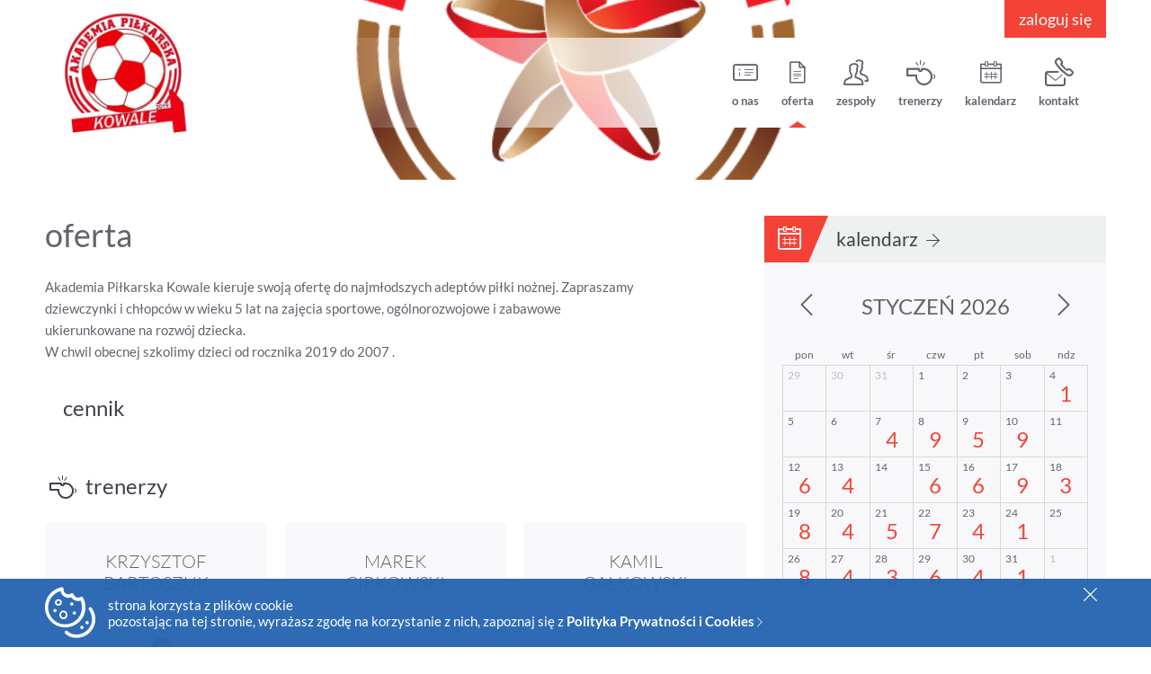

--- FILE ---
content_type: text/html; charset=utf-8
request_url: https://apgkskowale.sportbm.com/offer/
body_size: 19499
content:


<!DOCTYPE html>
<html>
<head>
    <title>oferta - Akademia Piłkarska  Kowale</title>
    <meta http-equiv="X-UA-Compatible" content="IE=Edge,chrome=1">
    <meta charset="utf-8">
    <link rel="shortcut icon" href="https://sport.bm.pl/favicon.ico" type="image/vnd.microsoft.icon">
    <meta name="google-site-verification" content="7zqaTJEmwEspWU-5YoJLr7oHZ3uKjA_RmsyCKwiRBqY">

    <link rel="stylesheet" href="/static/styles/default/vendor.css" />
    <link rel="stylesheet" href="/static/styles/default/theme_red.css?3" />
    <meta name="keywords" content="">
    <meta name="description" content="">
    <meta name="Robots" content="index,follow">
    <meta name="viewport" content="width=device-width,initial-scale=1,maximum-scale=1,user-scalable=0">

    
    <meta property="og:title" content="Akademia Piłkarska  Kowale"/>
    <meta property="og:image" content="https://storage.sportbm.com/app/078d07357949b1088c5888f89d1ce92b_b8af92bc-7f99-4b45-b2fd-5eb6578c5c10.jpg"/>
    <meta property="og:site_name" content="Akademia Piłkarska  Kowale"/>
    <meta property="og:description" content="Akademia Piłkarska Kowale kieruje swoją ofertę do najmłodszych adept&amp;oacute;w piłki nożnej. Zapraszamy dziewczynki i chłopc&amp;oacute;w w wieku 5 lat na …"/>

</head>
<body>

<header class="header "
        style="background-image: url('https://storage.sportbm.com/app/1a688906-b1a2-4436-9218-674d8f2ea116.png')"
        id="header">
    <div class="page-container">
        <div class="grids-wrapper">
            <div class="grid-48 text-right">
                <a href="https://app.sportbm.com/#/panel/dashboard" target="_blank" rel="noopener noreferrer" class="button-medium button-primary">
                    zaloguj się
                </a>
            </div>
        </div>
        <div class="header__nav header__nav--with-logo">
            <a href="/"
               style="background-image: url('https://storage.sportbm.com/app/078d07357949b1088c5888f89d1ce92b_b8af92bc-7f99-4b45-b2fd-5eb6578c5c10.jpg')"
               title="Akademia Piłkarska  Kowale"
               class="school-logo">
                <h1>Akademia Piłkarska  Kowale</h1>
            </a>

            <nav>
                <div class="mobile-nav bsf-dropdown-menu">
                    <i class="ibsf-menu trigger"></i>
                    <ul class="dropdown">
                        
                            <li >
                                <a href="https://apgkskowale.sportbm.com/about/" >
                                    <i class="ibsf-about"></i>
                                    o nas
                                </a>
                            </li>
                        
                            <li class="active">
                                <a href="https://apgkskowale.sportbm.com/offer/" >
                                    <i class="ibsf-offer"></i>
                                    oferta
                                </a>
                            </li>
                        
                            <li >
                                <a href="https://apgkskowale.sportbm.com/groups/" >
                                    <i class="ibsf-teams"></i>
                                    zespoły
                                </a>
                            </li>
                        
                            <li >
                                <a href="https://apgkskowale.sportbm.com/leaders/" >
                                    <i class="ibsf-leaders"></i>
                                    trenerzy
                                </a>
                            </li>
                        
                            <li >
                                <a href="https://apgkskowale.sportbm.com/calendar/" >
                                    <i class="ibsf-calendar"></i>
                                    kalendarz
                                </a>
                            </li>
                        
                            <li >
                                <a href="https://apgkskowale.sportbm.com/contact/" >
                                    <i class="ibsf-contact"></i>
                                    kontakt
                                </a>
                            </li>
                        
                    </ul>
                </div>
                <ul class="main-nav">
                    
                        <li >
                            <a href="https://apgkskowale.sportbm.com/about/" >
                                <i class="ibsf-about"></i>
                                o nas
                            </a>
                        </li>
                    
                        <li class="active">
                            <a href="https://apgkskowale.sportbm.com/offer/" >
                                <i class="ibsf-offer"></i>
                                oferta
                            </a>
                        </li>
                    
                        <li >
                            <a href="https://apgkskowale.sportbm.com/groups/" >
                                <i class="ibsf-teams"></i>
                                zespoły
                            </a>
                        </li>
                    
                        <li >
                            <a href="https://apgkskowale.sportbm.com/leaders/" >
                                <i class="ibsf-leaders"></i>
                                trenerzy
                            </a>
                        </li>
                    
                        <li >
                            <a href="https://apgkskowale.sportbm.com/calendar/" >
                                <i class="ibsf-calendar"></i>
                                kalendarz
                            </a>
                        </li>
                    
                        <li >
                            <a href="https://apgkskowale.sportbm.com/contact/" >
                                <i class="ibsf-contact"></i>
                                kontakt
                            </a>
                        </li>
                    
                    <!--sklep-->
                </ul>
            </nav>
        </div>
        
    </div>
</header>



<div class="main-content">
    <div class="page-container">
        
    <div class="grids-wrapper">
        <div class="grid-32 grid-mt-48">
            <article class="article">
                <h1>oferta</h1>

                <p>Akademia Piłkarska Kowale kieruje swoją ofertę do najmłodszych adept&oacute;w piłki nożnej. Zapraszamy dziewczynki i chłopc&oacute;w w wieku 5 lat na zajęcia sportowe, og&oacute;lnorozwojowe i zabawowe ukierunkowane na rozw&oacute;j dziecka.&nbsp;<br>W chwil obecnej szkolimy dzieci od rocznika 2019 do 2007 .&nbsp;</p>
            </article>

            <aside class="panel panel--transparent panel--nopd">
                <div class="panel-header">
                    cennik
                </div>
                <div class="panel-body">
                    

                    
                </div>
            </aside>

            

<div class="panel panel--transparent panel--nopd">
    <div class="panel-header panel-header--with-icon">
        <i class="ibsf-whistle"></i>
        trenerzy
    </div>
    <div class="panel-body">
        <section class="grids-wrapper coaches-list" id="leaders_list">
            
            


    <div class="grid-16 grid-msw-24 grid-ms-48">
        <div class="coach-box">
            <span class="name">
                Krzysztof<br />
                Bartoszuk
            </span>

            <div class="image-wrapper" style="background-image: url('https://storage.sportbm.com/app/91e9edb8-26b0-4f78-af32-de2369c53efc.png')"></div>

            <a href=""
               class="arr-more show-leader-details">
                <i class="ibsf-arrow-next"></i>
            </a>

            <p class="hide">
                Trener prowadzący zespół rocznika 2007/2008 . Były zawodnik Lechii Gdańsk. 
Trener z licencją UEFA B.
            </p>
        </div>
    </div>

    <div class="grid-16 grid-msw-24 grid-ms-48">
        <div class="coach-box">
            <span class="name">
                Marek<br />
                Cirkowski
            </span>

            <div class="image-wrapper" style="background-image: url('https://storage.sportbm.com/app/be84731d-31ff-43c2-8470-48b4c9b8dbab.png')"></div>

            <a href=""
               class="arr-more show-leader-details">
                <i class="ibsf-arrow-next"></i>
            </a>

            <p class="hide">
                
            </p>
        </div>
    </div>

    <div class="grid-16 grid-msw-24 grid-ms-48">
        <div class="coach-box">
            <span class="name">
                Kamil<br />
                Gałkowski
            </span>

            <div class="image-wrapper" style="background-image: url('https://storage.sportbm.com/app/349e79fb-d43b-49ed-b66b-cbed287d986a.png')"></div>

            <a href=""
               class="arr-more show-leader-details">
                <i class="ibsf-arrow-next"></i>
            </a>

            <p class="hide">
                
            </p>
        </div>
    </div>

    <div class="grid-16 grid-msw-24 grid-ms-48">
        <div class="coach-box">
            <span class="name">
                Artur<br />
                Jażdżewski
            </span>

            <div class="image-wrapper" style="background-image: url('https://storage.sportbm.com/app/e105fa3e-e9aa-42b7-bfec-adfc37399b1b.png')"></div>

            <a href=""
               class="arr-more show-leader-details">
                <i class="ibsf-arrow-next"></i>
            </a>

            <p class="hide">
                
            </p>
        </div>
    </div>

    <div class="grid-16 grid-msw-24 grid-ms-48">
        <div class="coach-box">
            <span class="name">
                Agnieszka<br />
                Kaleniak
            </span>

            <div class="image-wrapper" ></div>

            <a href=""
               class="arr-more show-leader-details">
                <i class="ibsf-arrow-next"></i>
            </a>

            <p class="hide">
                
            </p>
        </div>
    </div>

    <div class="grid-16 grid-msw-24 grid-ms-48">
        <div class="coach-box">
            <span class="name">
                Dawid<br />
                Krawcewicz
            </span>

            <div class="image-wrapper" style="background-image: url('https://storage.sportbm.com/app/1675b8fc-8c6e-4f69-a1a5-937a9534ac42.png')"></div>

            <a href=""
               class="arr-more show-leader-details">
                <i class="ibsf-arrow-next"></i>
            </a>

            <p class="hide">
                
            </p>
        </div>
    </div>




            
        </section>

        
            <script>
                window.leaders_page = 1;
                window.leaders_url = '/leaders/';
            </script>
            <div class="show-more" id="show_more_leaders">
                <a href="">
                    pokaż więcej trenerów <i class="ibsf-arrow-bottom"></i>
                </a>
            </div>
            <div class="spinner hide" id="leaders_loader"><img src="/static/images/spinner.ddc8c666a770.svg"></div>
        
    </div>
</div>


        </div>
        <div class="grid-16 grid-mt-48 mg-mt-t-30">
            <div class="grids-wrapper">
                <div class="grid-48 grid-mt-24 grid-msw-48">
                    <div class="panel">
    <div class="panel-header panel-header--with-icon">
        <i class="ibsf-calendar"></i>
        <a href="/calendar/">
            kalendarz
            <i class="ibsf-arrow-next"></i>
        </a>
    </div>
    <div class="panel-body mini-calendar">
        <script type="module" src="https://app.sportbm.com/webcomponents/sportbm/sportbm.esm.js"></script>
        <sbm-calendar code="da51ikwwga" lang="pl" hide-powered="true"></sbm-calendar>
    </div>
</div>


                    

<div class="box-next-event">
    <a href="/register-forms/" class="button-large button-primary button-outline button-full button-radius">zapisz się</a>
</div>


                </div>
                <div class="grid-48 grid-mt-24 grid-msw-48 mg-t-20 mg-mt-t-0 mg-msw-t-20">
                    

                </div>
            </div>
        </div>
    </div>

    </div>
</div>


    <div class="box-sponsors">
        <div class="page-container" id="sponsors_wrapper" style="display: none">
            
                <div class="sponsors-item">
                    
                        <a href="https://www.facebook.com/APGKSKOWALE" target="_blank" rel="noopener noreferrer">
                            
                            <img src="https://storage.sportbm.com/app/cache/f6/3e/f63e22913fc4062b037c2db350f7369e.jpg" alt="" />
                            
                        </a>
                    
                </div>
            
                <div class="sponsors-item">
                    
                        <a href="https://kolbudy.pl" target="_blank" rel="noopener noreferrer">
                            
                            <img src="https://storage.sportbm.com/app/cache/d6/ca/d6ca01a0003e8db4ce7e059e02273108.png" alt="" />
                            
                        </a>
                    
                </div>
            
                <div class="sponsors-item">
                    
                        <a href="https://bysewo.pl" target="_blank" rel="noopener noreferrer">
                            
                            <img src="https://storage.sportbm.com/app/cache/b2/7a/b27a73c99697bbcc6aed456373c59f9e.png" alt="" />
                            
                        </a>
                    
                </div>
            
                <div class="sponsors-item">
                    
                        <a href="https://www.r-gol.com/" target="_blank" rel="noopener noreferrer">
                            
                            <img src="https://storage.sportbm.com/app/cache/05/55/0555dca4213242bb127cdd9e51822fda.jpg" alt="" />
                            
                        </a>
                    
                </div>
            
                <div class="sponsors-item">
                    
                        
                        <img src="https://storage.sportbm.com/app/cache/58/84/588456b74d347c2a0fb613e4a815b98a.png" alt="" />
                        
                    
                </div>
            
        </div>
    </div>




<footer class="footer">
    <div class="footer__school">
        <div class="page-container">
            <div class="grids-wrapper">
                <div class="grid-16 grid-msw-24 grid-ms-48">
                    <strong class="ng-binding">Akademia Piłkarska  Kowale</strong>
                    <address>
                        Glazurowa 1 <br />
                        80-180 Kowale
                    </address>
                </div>
                
                <div class="grid-16 grid-msw-24 grid-ms-48 school-contact">
                    <div class="wrapper ng-binding">
                        <strong class="ng-binding">kontakt:</strong>
                        tel. 511405117<br>
                        <a href="mailto:biuro@apkowale.com">biuro@apkowale.com</a>
                    </div>
                </div>
                
                <div class="grid-16 grid-msw-48 school-links">
                    <div class="wrapper">
                        
                            
                                <a href="https://apgkskowale.sportbm.com/about/" >
                                    o nas
                                </a>
                            
                        
                            
                                <a href="https://apgkskowale.sportbm.com/offer/" >
                                    oferta
                                </a>
                            
                        
                            
                        
                            
                        
                            
                                <a href="https://apgkskowale.sportbm.com/calendar/" >
                                    kalendarz
                                </a>
                            
                        
                            
                        
                        
                    </div><br />
                    <div class="wrapper">
                        
                        <a href="https://www.facebook.com/APGKSKOWALE/" target="_blank" rel="noopener noreferrer">
                            <svg viewBox="0 0 1024 1017.78" xmlns="http://www.w3.org/2000/svg" style="width: 25px;">
                                <path fill="#ffffff"
                                      d="M1024,512C1024,229.23,794.77,0,512,0S0,229.23,0,512c0,255.55,187.23,467.37,432,505.78V660H302V512H432V399.2C432,270.88,508.44,200,625.39,200c56,0,114.61,10,114.61,10V336H675.44c-63.6,0-83.44,39.47-83.44,80v96H734L711.3,660H592v357.78C836.77,979.37,1024,767.55,1024,512Z"/>
                            </svg>
                        </a>
                        
                        
                        
                        
                    </div>
                </div>
            </div>
        </div>
    </div>
    <div class="footer__copy">
        <div class="page-container">
            <div class="footer__copy-bm">
                <a class="footer__logobm" target="_blank" href="https://sportbm.com/" rel="noopener noreferrer">
                    powered by sportbm
                </a>
            </div>
            <div class="footer__copy-content">
                &copy; 2015-2026 sportbm, wszystkie prawa zastrzeżone
                <div class="pd-t-10"><a target="_blank" href="https://sportbm.com/pl/dokumenty/" rel="noopener noreferrer nofollow">polityka prywatności</a></div>
            </div>
        </div>
    </div>
</footer>


    <!-- Google tag (gtag.js) -->
    <script async src="https://www.googletagmanager.com/gtag/js?id=G-4EXKM5MCNL"></script>
    <script>
        window.dataLayer = window.dataLayer || [];
        function gtag(){dataLayer.push(arguments);}
        gtag('js', new Date());

        gtag('config', 'G-4EXKM5MCNL');
        
    </script>

    <div style="display: none;" id="cookiesMessage">
        strona korzysta z plików cookie<br />pozostając na tej stronie, wyrażasz zgodę na korzystanie z nich, zapoznaj się z <a href='https://sportbm.pl/storage/app/media/polityka_prywatnosci.pdf' target='_blank' rel='noopener noreferrer' class='link-white'>Polityka Prywatności i Cookies <i class='ibsf-arrow-right'></i></a>
    </div>
    <script>
        var pathname = window.location.pathname,
            domain = window.location.host;

        window.domain_name = domain;
        window.academyLang = 'pl';
        window.static_url = '/static/';
        window.cookies_info_text = document.getElementById('cookiesMessage').innerHTML;
    </script>

    <script src="/static/scripts/default/vendor.js"></script>
    <script src="/static/scripts/default/main.js"></script>
    <script src="/static/scripts/default/calendar.js"></script>
    <script src="/static/scripts/default/gallery.js"></script>

</body>
</html>



--- FILE ---
content_type: text/css; charset="utf-8"
request_url: https://apgkskowale.sportbm.com/static/styles/default/theme_red.css?3
body_size: 13446
content:
.box-upper-sponsors ul,.header__mobile-app .mobile-apps,.main-content ul,nav ol,nav ul{list-style:none}.article .author,dfn{font-style:italic}@font-face{font-family:XXIICentarRegular;font-style:normal;font-weight:400;src:url(../../fonts/xxiicentarregular-webfont.eot);src:url(../../fonts/xxiicentarregular-webfont.eot?#iefix) format("embedded-opentype"),url(../../fonts/xxiicentarregular-webfont.woff) format("woff"),url(../../fonts/xxiicentarregular-webfont.ttf) format("truetype"),url(../../fonts/xxiicentarregular-webfont.svg) format("svg")}@font-face{font-family:Lato;font-style:normal;font-weight:300;src:url(../../fonts/lato-light.eot);src:url(../../fonts/lato-light.eot?#iefix) format("embedded-opentype"),url(../../fonts/lato-light.woff) format("woff")}@font-face{font-family:Lato;font-style:normal;font-weight:400;src:url(../../fonts/lato-regular.eot);src:url(../../fonts/lato-regular.eot?#iefix) format("embedded-opentype"),url(../../fonts/lato-regular.woff) format("woff")}@font-face{font-family:Lato;font-style:normal;font-weight:700;src:url(../../fonts/lato-bold.eot);src:url(../../fonts/lato-bold.eot?#iefix) format("embedded-opentype"),url(../../fonts/lato-bold.woff) format("woff")}@font-face{font-family:bsficons;src:url(../../fonts/bsficons.eot?ukg77r);src:url(../../fonts/bsficons.eot?#iefixukg77r) format("embedded-opentype"),url(../../fonts/bsficons.woff?ukg77r) format("woff"),url(../../fonts/bsficons.ttf?ukg77r) format("truetype"),url(../../fonts/bsficons.svg?ukg77r#bsficons) format("svg");font-weight:400;font-style:normal}html{font-family:sans-serif;-ms-text-size-adjust:100%;-webkit-text-size-adjust:100%}body,h1,h2,h3,h4,h5,h6,li,ol,p,ul{margin:0;padding:0}article,aside,details,figcaption,figure,footer,header,hgroup,main,menu,nav,section,summary{display:block}audio,canvas,progress,video{display:inline-block;vertical-align:baseline}audio:not([controls]){display:none;height:0}[hidden],template{display:none}a{background-color:transparent;text-decoration:none}a:active,a:hover{outline:0}abbr[title]{border-bottom:1px dotted}mark{background:#ff0;color:#000}sub,sup{font-size:75%;line-height:0;position:relative;vertical-align:baseline}sup{top:-.5em}sub{bottom:-.25em}img{border:0;max-width:100%}svg:not(:root){overflow:hidden}figure{margin:0}hr{-moz-box-sizing:content-box;box-sizing:content-box;height:0}pre,textarea{overflow:auto}code,kbd,pre,samp{font-family:monospace,monospace;font-size:1em}button,input,optgroup,select,textarea{color:inherit;font:inherit;margin:0}.cookies-box a,.show-more,optgroup{font-weight:700}button{overflow:visible}button,select{text-transform:none}button,html input[type=button],input[type=reset],input[type=submit]{-webkit-appearance:button;cursor:pointer}button[disabled],html input[disabled]{cursor:default}button::-moz-focus-inner,input::-moz-focus-inner{border:0;padding:0}input{line-height:normal}input[type=checkbox],input[type=radio]{box-sizing:border-box;padding:0}input[type=number]::-webkit-inner-spin-button,input[type=number]::-webkit-outer-spin-button{height:auto}input[type=search]::-webkit-search-cancel-button,input[type=search]::-webkit-search-decoration{-webkit-appearance:none}fieldset{border:1px solid silver;margin:0 2px;padding:.35em .625em .75em}legend{border:0;padding:0}table{border-collapse:collapse;border-spacing:0}td,th{padding:0}.imgs-grid{max-width:800px;margin:0 auto;padding:0!important;font-size:0}.imgs-grid.imgs-grid-1 .imgs-grid-image{width:100%;text-align:center}.imgs-grid.imgs-grid-2 .imgs-grid-image,.imgs-grid.imgs-grid-4 .imgs-grid-image{width:50%}.imgs-grid.imgs-grid-3 .imgs-grid-image,.imgs-grid.imgs-grid-5 .imgs-grid-image:nth-child(1),.imgs-grid.imgs-grid-5 .imgs-grid-image:nth-child(2),.imgs-grid.imgs-grid-5 .imgs-grid-image:nth-child(3),.imgs-grid.imgs-grid-6 .imgs-grid-image{width:33.333333333333336%}.imgs-grid.imgs-grid-5 .imgs-grid-image:nth-child(4),.imgs-grid.imgs-grid-5 .imgs-grid-image:nth-child(5){width:50%}.imgs-grid .imgs-grid-image{position:relative;display:inline-block;padding:1px;box-sizing:border-box}.imgs-grid .imgs-grid-image:hover{cursor:pointer}.imgs-grid .imgs-grid-image .image-wrap{position:relative;display:inline-block;overflow:hidden;vertical-align:middle}.imgs-grid .imgs-grid-image .image-wrap img{position:relative;width:100%;height:auto;margin:0}.imgs-grid .imgs-grid-image .view-all{position:absolute;top:0;left:0;right:0;bottom:0;text-align:center}.imgs-grid .imgs-grid-image .view-all:before{display:inline-block;content:"";vertical-align:middle;height:100%}.imgs-grid .imgs-grid-image .view-all:hover{cursor:pointer}.imgs-grid .imgs-grid-image .view-all:hover .view-all-text{text-decoration:underline}.imgs-grid .imgs-grid-image .view-all .view-all-cover{position:absolute;top:0;left:0;width:100%;height:100%;background-color:#000;opacity:.4}.imgs-grid .imgs-grid-image .view-all .view-all-text{position:relative;font-size:16px;font-family:sans-serif;color:#fff}@media (max-width:350px){.imgs-grid .imgs-grid-image .view-all .view-all-text{font-size:10px}}.imgs-grid-modal{position:fixed;left:0;right:0;top:0;bottom:0;background-color:#000;opacity:0;z-index:100;-webkit-user-select:none;-moz-user-select:-moz-none;-khtml-user-select:none;-o-user-select:none;user-select:none}.bsf-calendar .day,.bsf-calendar .day-name,.no-select{-webkit-user-select:none;-moz-user-select:none;-ms-user-select:none}.imgs-grid-modal .modal-caption{padding:30px 50px;text-align:center;color:#fff}.imgs-grid-modal .modal-close{position:absolute;right:10px;top:10px;width:35px;height:35px;background-image:url(../../images/imgs-grid-icons.png);background-repeat:no-repeat;background-position:-100px}.imgs-grid-modal .modal-close:hover{cursor:pointer}.imgs-grid-modal .modal-inner{position:absolute;top:60px;bottom:60px;left:0;right:0}.imgs-grid-modal .modal-inner .modal-control{position:absolute;top:0;bottom:0;width:70px}.imgs-grid-modal .modal-inner .modal-control:hover{cursor:pointer}.imgs-grid-modal .modal-inner .modal-control.left{left:0}.imgs-grid-modal .modal-inner .modal-control.right{right:0}.imgs-grid-modal .modal-inner .modal-control .arrow{margin:0 auto;height:100%;width:40px;background-repeat:no-repeat;background-image:url(../../images/imgs-grid-icons.png)}.imgs-grid-modal .modal-inner .modal-control .arrow.left{background-position:2px center}.imgs-grid-modal .modal-inner .modal-control .arrow.right{background-position:-42px center}.imgs-grid-modal .modal-inner .modal-image{position:absolute;top:0;left:70px;right:70px;bottom:0;text-align:center}.imgs-grid-modal .modal-inner .modal-image:before{display:inline-block;content:"";vertical-align:middle;height:100%}.imgs-grid-modal .modal-inner .modal-image img{max-width:100%;max-height:100%;vertical-align:middle}.imgs-grid-modal .modal-inner .modal-image img:hover{cursor:pointer}.imgs-grid-modal .modal-indicator{position:absolute;bottom:0;height:60px;width:100%;text-align:center}.imgs-grid-modal .modal-indicator ul{margin:0;padding:0}.imgs-grid-modal .modal-indicator ul li{display:inline-block;width:12px;height:12px;border:1px solid #fff;box-sizing:border-box;border-radius:100%;margin:0 5px;vertical-align:middle}.imgs-grid-modal .modal-indicator ul li:hover{cursor:pointer}.imgs-grid-modal .modal-indicator ul li.selected{background-color:#fff;width:14px;height:14px}@media (max-width:800px){.imgs-grid-modal .modal-inner .modal-control{width:40px}.imgs-grid-modal .modal-inner .modal-control .arrow{-webkit-transform:scale(.7);-moz-transform:scale(.7);-o-transform:scale(.7);-ms-transform:scale(.7);transform:scale(.7)}.imgs-grid-modal .modal-inner .modal-image{left:0;right:0}}.swal2-modal{font-family:inherit}.coach-popup{width:800px}.coach-popup .coach-box{margin-bottom:0;padding:30px}.coach-popup .coach-box .name br{display:none}.cf:after,.form-actions:after,.form-row:after,.grids-wrapper:after,.grids:after,.page-container:after{content:"";display:block}.coach-popup .coach-box p{font-size:16px;line-height:22px}.owl-carousel .owl-video-play-icon{background:0 0!important}*{outline:0;box-sizing:border-box;-webkit-box-sizing:border-box;-moz-box-sizing:border-box;-o-box-sizing:border-box;-ms-box-sizing:border-box}.c,.clear{clear:both}.cl{clear:left}.cr{clear:right}.cf:after{clear:both}.hide{display:none}.float-left{float:left}.float-right,[class*=grid-][class*=float-right]{float:right}.text-right{text-align:right}.show-more,.text-center{text-align:center}.text-left{text-align:left}.overflow{overflow:hidden}.relative{position:relative}.no-select{-webkit-touch-callout:none;-khtml-user-select:none;user-select:none}[class*=btn--],[class*=link--],a{transition:color .2s linear,background-color .2s linear,opacity .2s linear,border .2s linear;-moz-transition:color .2s linear,background-color .2s linear,opacity .2s linear,border .2s linear;-webkit-transition:color .2s linear,background-color .2s linear,opacity .2s linear,border .2s linear;-o-transition:color .2s linear,background-color .2s linear,opacity .2s linear,border .2s linear}.fancy-amount{font-size:10px;line-height:2em;font-weight:400}.float-right .fancy-amount{position:relative;top:-4px}.fancy-amount .value-wrapper{font-size:2.4em}.fancy-amount .decimal-wrapper{font-size:1.4em;line-height:1;width:2.1em;position:relative;text-align:right;top:-.5em}.fancy-amount .currency-wrapper{font-size:.9em;line-height:1;position:relative;top:2px;margin-left:-2em}.bsf-rating [class*=" ibsf-"],.bsf-rating [class^=ibsf-]{font-size:28px;margin:0 4px;line-height:28px;color:#fff15f}.bsf-rating [class*=" ibsf-"]:first-child,.bsf-rating [class^=ibsf-]:first-child{margin-left:0}.bsf-rating--large [class*=" ibsf-"],.bsf-rating--large [class^=ibsf-]{font-size:40px;margin:0 6px;line-height:45px}.bsf-rating--small [class*=" ibsf-"],.bsf-rating--small [class^=ibsf-]{font-size:20px;margin:0 2px;line-height:20px}.show-more{margin-top:20px;background:#f8f8fa;padding:15px 10px}.show-more td{padding:15px 10px 5px}.scrollbar-measure{width:100px;height:100px;overflow:scroll;position:absolute;top:-9999px}.no-results{font-size:18px;margin:20px 0 40px}.cookies-box{background:#2364b0;background:rgba(35,100,176,.95);color:#fff;position:fixed;bottom:0;left:0;width:100%;font-size:15px;line-height:18px;z-index:50}.cookies-box .page-container{padding:20px 0 20px 80px}.cookies-box .ibsf-close{position:absolute;top:10px;right:20px}.cookies-box a{color:#fff}.cookies-box a:hover{color:#e2e2e2}.cookies-box .ibsf-cookies{position:absolute;top:50%;font-size:56px;margin-top:-28px;left:10px}.cookies-box .ibsf-arrow-right{font-size:70%}@media only screen and (max-width:979px){.mt-c{clear:both}.mt-cl{clear:left}.mt-cr{clear:right}.mt-cf:after{content:"";clear:both;display:block}.mt-text-center{text-align:center}}@media only screen and (max-width:676px){.msw-cf:after,.msw-show{display:block}.msw-c{clear:both}.msw-cl{clear:left}.msw-cr{clear:right}.msw-cf:after{content:"";clear:both}.msw-text-center{text-align:center}}@media only screen and (max-width:479px){.ms-c{clear:both}.ms-cl{clear:left}.ms-cr{clear:right}.ms-cf:after{content:"";clear:both;display:block}.ms-text-center{text-align:center}.ms-hide{display:none!important}}.page-container{max-width:1200px;width:auto;margin:auto;position:relative;padding:0 10px}.page-container:after{clear:both}.form-actions,.form-row,.grids-wrapper{margin-left:-10px;margin-right:-10px}.form-actions:after,.form-row:after,.grids-wrapper:after{clear:both}.grid{padding-left:10px;padding-right:10px}.grids:after{clear:both}[class*=grid-]{padding-left:10px;padding-right:10px;float:left}[class*=grid-].grid-no-pd{padding-left:0;padding-right:0}.grid-1{width:2.0833333333%}.grid-2{width:4.1666666667%}.grid-3{width:6.25%}.grid-4{width:8.3333333333%}.grid-5{width:10.4166666667%}.grid-6{width:12.5%}.grid-7{width:14.5833333333%}.grid-8{width:16.6666666667%}.grid-9{width:18.75%}.grid-10{width:20.8333333333%}.grid-11{width:22.9166666667%}.grid-12{width:25%}.grid-13{width:27.0833333333%}.grid-14{width:29.1666666667%}.grid-15{width:31.25%}.grid-16{width:33.3333333333%}.grid-17{width:35.4166666667%}.grid-18{width:37.5%}.grid-19{width:39.5833333333%}.grid-20{width:41.6666666667%}.grid-21{width:43.75%}.grid-22{width:45.8333333333%}.grid-23{width:47.9166666667%}.grid-24{width:50%}.grid-25{width:52.0833333333%}.grid-26{width:54.1666666667%}.grid-27{width:56.25%}.grid-28{width:58.3333333333%}.grid-29{width:60.4166666667%}.grid-30{width:62.5%}.grid-31{width:64.5833333333%}.grid-32{width:66.6666666667%}.grid-33{width:68.75%}.grid-34{width:70.8333333333%}.grid-35{width:72.9166666667%}.grid-36{width:75%}.grid-37{width:77.0833333333%}.grid-38{width:79.1666666667%}.grid-39{width:81.25%}.grid-40{width:83.3333333333%}.grid-41{width:85.4166666667%}.grid-42{width:87.5%}.grid-43{width:89.5833333333%}.grid-44{width:91.6666666667%}.grid-45{width:93.75%}.grid-46{width:95.8333333333%}.grid-47{width:97.9166666667%}.grid-48{width:100%}.grid-space-0{margin-left:0}.grid-space-1{margin-left:2.0833333333%}.grid-space-2{margin-left:4.1666666667%}.grid-space-3{margin-left:6.25%}.grid-space-4{margin-left:8.3333333333%}.grid-space-5{margin-left:10.4166666667%}.grid-space-6{margin-left:12.5%}.grid-space-7{margin-left:14.5833333333%}.grid-space-8{margin-left:16.6666666667%}.grid-space-9{margin-left:18.75%}.grid-space-10{margin-left:20.8333333333%}.grid-space-11{margin-left:22.9166666667%}.grid-space-12{margin-left:25%}.grid-space-13{margin-left:27.0833333333%}.grid-space-14{margin-left:29.1666666667%}.grid-space-15{margin-left:31.25%}.grid-space-16{margin-left:33.3333333333%}.grid-space-17{margin-left:35.4166666667%}.grid-space-18{margin-left:37.5%}.grid-space-19{margin-left:39.5833333333%}.grid-space-20{margin-left:41.6666666667%}.grid-space-21{margin-left:43.75%}.grid-space-22{margin-left:45.8333333333%}.grid-space-23{margin-left:47.9166666667%}.grid-space-24{margin-left:50%}.grid-space-25{margin-left:52.0833333333%}.grid-space-26{margin-left:54.1666666667%}.grid-space-27{margin-left:56.25%}.grid-space-28{margin-left:58.3333333333%}.grid-space-29{margin-left:60.4166666667%}.grid-space-30{margin-left:62.5%}.grid-space-31{margin-left:64.5833333333%}.grid-space-32{margin-left:66.6666666667%}.grid-space-33{margin-left:68.75%}.grid-space-34{margin-left:70.8333333333%}.grid-space-35{margin-left:72.9166666667%}.grid-space-36{margin-left:75%}.grid-space-37{margin-left:77.0833333333%}.grid-space-38{margin-left:79.1666666667%}.grid-space-39{margin-left:81.25%}.grid-space-40{margin-left:83.3333333333%}.grid-space-41{margin-left:85.4166666667%}.grid-space-42{margin-left:87.5%}.grid-space-43{margin-left:89.5833333333%}.grid-space-44{margin-left:91.6666666667%}.grid-space-45{margin-left:93.75%}.grid-space-46{margin-left:95.8333333333%}.grid-space-47{margin-left:97.9166666667%}.grid-space-48{margin-left:100%}.pd-10{padding:10px}.pd-t-10{padding-top:10px}.pd-b-10{padding-bottom:10px}.pd-l-10{padding-left:10px}.pd-r-10{padding-right:10px}.pd-hor-10{padding:0 10px}.pd-ver-10{padding:10px 0}.mg-0{margin:0}.mg-20{margin:20px}.mg-30{margin:30px}.mg-t-0{margin-top:0}.mg-t-20{margin-top:20px}.mg-t-30{margin-top:30px}.mg-b-0{margin-bottom:0}.mg-b-20{margin-bottom:20px}.mg-b-30{margin-bottom:30px}.mg-l-0{margin-left:0}.mg-l-20{margin-left:20px}.header__nav nav,.mg-l-30{margin-left:30px}.mg-r-0{margin-right:0}.mg-r-20{margin-right:20px}.mg-r-30{margin-right:30px}.mg-hor-0{margin:0}.mg-hor-20{margin:0 20px}.mg-hor-30{margin:0 30px}.mg-ver-0{margin:0}.mg-ver-20{margin:20px 0}.mg-ver-30{margin:30px 0}@media only screen and (min-width:980px) and (max-width:1220px){.md-hide{display:none!important}}@media only screen and (max-width:1220px){.grid-md-1{width:2.0833333333%}.grid-md-2{width:4.1666666667%}.grid-md-3{width:6.25%}.grid-md-4{width:8.3333333333%}.grid-md-5{width:10.4166666667%}.grid-md-6{width:12.5%}.grid-md-7{width:14.5833333333%}.grid-md-8{width:16.6666666667%}.grid-md-9{width:18.75%}.grid-md-10{width:20.8333333333%}.grid-md-11{width:22.9166666667%}.grid-md-12{width:25%}.grid-md-13{width:27.0833333333%}.grid-md-14{width:29.1666666667%}.grid-md-15{width:31.25%}.grid-md-16{width:33.3333333333%}.grid-md-17{width:35.4166666667%}.grid-md-18{width:37.5%}.grid-md-19{width:39.5833333333%}.grid-md-20{width:41.6666666667%}.grid-md-21{width:43.75%}.grid-md-22{width:45.8333333333%}.grid-md-23{width:47.9166666667%}.grid-md-24{width:50%}.grid-md-25{width:52.0833333333%}.grid-md-26{width:54.1666666667%}.grid-md-27{width:56.25%}.grid-md-28{width:58.3333333333%}.grid-md-29{width:60.4166666667%}.grid-md-30{width:62.5%}.grid-md-31{width:64.5833333333%}.grid-md-32{width:66.6666666667%}.grid-md-33{width:68.75%}.grid-md-34{width:70.8333333333%}.grid-md-35{width:72.9166666667%}.grid-md-36{width:75%}.grid-md-37{width:77.0833333333%}.grid-md-38{width:79.1666666667%}.grid-md-39{width:81.25%}.grid-md-40{width:83.3333333333%}.grid-md-41{width:85.4166666667%}.grid-md-42{width:87.5%}.grid-md-43{width:89.5833333333%}.grid-md-44{width:91.6666666667%}.grid-md-45{width:93.75%}.grid-md-46{width:95.8333333333%}.grid-md-47{width:97.9166666667%}.grid-md-48{width:100%}.grid-md-space-0{margin-left:0}.grid-md-space-1{margin-left:2.0833333333%}.grid-md-space-2{margin-left:4.1666666667%}.grid-md-space-3{margin-left:6.25%}.grid-md-space-4{margin-left:8.3333333333%}.grid-md-space-5{margin-left:10.4166666667%}.grid-md-space-6{margin-left:12.5%}.grid-md-space-7{margin-left:14.5833333333%}.grid-md-space-8{margin-left:16.6666666667%}.grid-md-space-9{margin-left:18.75%}.grid-md-space-10{margin-left:20.8333333333%}.grid-md-space-11{margin-left:22.9166666667%}.grid-md-space-12{margin-left:25%}.grid-md-space-13{margin-left:27.0833333333%}.grid-md-space-14{margin-left:29.1666666667%}.grid-md-space-15{margin-left:31.25%}.grid-md-space-16{margin-left:33.3333333333%}.grid-md-space-17{margin-left:35.4166666667%}.grid-md-space-18{margin-left:37.5%}.grid-md-space-19{margin-left:39.5833333333%}.grid-md-space-20{margin-left:41.6666666667%}.grid-md-space-21{margin-left:43.75%}.grid-md-space-22{margin-left:45.8333333333%}.grid-md-space-23{margin-left:47.9166666667%}.grid-md-space-24{margin-left:50%}.grid-md-space-25{margin-left:52.0833333333%}.grid-md-space-26{margin-left:54.1666666667%}.grid-md-space-27{margin-left:56.25%}.grid-md-space-28{margin-left:58.3333333333%}.grid-md-space-29{margin-left:60.4166666667%}.grid-md-space-30{margin-left:62.5%}.grid-md-space-31{margin-left:64.5833333333%}.grid-md-space-32{margin-left:66.6666666667%}.grid-md-space-33{margin-left:68.75%}.grid-md-space-34{margin-left:70.8333333333%}.grid-md-space-35{margin-left:72.9166666667%}.grid-md-space-36{margin-left:75%}.grid-md-space-37{margin-left:77.0833333333%}.grid-md-space-38{margin-left:79.1666666667%}.grid-md-space-39{margin-left:81.25%}.grid-md-space-40{margin-left:83.3333333333%}.grid-md-space-41{margin-left:85.4166666667%}.grid-md-space-42{margin-left:87.5%}.grid-md-space-43{margin-left:89.5833333333%}.grid-md-space-44{margin-left:91.6666666667%}.grid-md-space-45{margin-left:93.75%}.grid-md-space-46{margin-left:95.8333333333%}.grid-md-space-47{margin-left:97.9166666667%}.grid-md-space-48{margin-left:100%}.pd-md-10{padding:10px}.pd-md-t-10{padding-top:10px}.pd-md-b-10{padding-bottom:10px}.pd-md-l-10{padding-left:10px}.pd-md-r-10{padding-right:10px}.pd-md-hor-10{padding:0 10px}.pd-md-ver-10{padding:10px 0}.mg-md-0{margin:0}.mg-md-20{margin:20px}.mg-md-30{margin:30px}.mg-md-t-0{margin-top:0}.mg-md-t-20{margin-top:20px}.mg-md-t-30{margin-top:30px}.mg-md-b-0{margin-bottom:0}.mg-md-b-20{margin-bottom:20px}.mg-md-b-30{margin-bottom:30px}.mg-md-l-0{margin-left:0}.mg-md-l-20{margin-left:20px}.mg-md-l-30{margin-left:30px}.mg-md-r-0{margin-right:0}.mg-md-r-20{margin-right:20px}.mg-md-r-30{margin-right:30px}.mg-md-hor-0{margin:0}.mg-md-hor-20{margin:0 20px}.mg-md-hor-30{margin:0 30px}.mg-md-ver-0{margin:0}.mg-md-ver-20{margin:20px 0}.mg-md-ver-30{margin:30px 0}}@media only screen and (min-width:768px) and (max-width:979px){.mt-hide{display:none!important}}@media only screen and (max-width:979px){.grid-mt-1{width:2.0833333333%}.grid-mt-2{width:4.1666666667%}.grid-mt-3{width:6.25%}.grid-mt-4{width:8.3333333333%}.grid-mt-5{width:10.4166666667%}.grid-mt-6{width:12.5%}.grid-mt-7{width:14.5833333333%}.grid-mt-8{width:16.6666666667%}.grid-mt-9{width:18.75%}.grid-mt-10{width:20.8333333333%}.grid-mt-11{width:22.9166666667%}.grid-mt-12{width:25%}.grid-mt-13{width:27.0833333333%}.grid-mt-14{width:29.1666666667%}.grid-mt-15{width:31.25%}.grid-mt-16{width:33.3333333333%}.grid-mt-17{width:35.4166666667%}.grid-mt-18{width:37.5%}.grid-mt-19{width:39.5833333333%}.grid-mt-20{width:41.6666666667%}.grid-mt-21{width:43.75%}.grid-mt-22{width:45.8333333333%}.grid-mt-23{width:47.9166666667%}.grid-mt-24{width:50%}.grid-mt-25{width:52.0833333333%}.grid-mt-26{width:54.1666666667%}.grid-mt-27{width:56.25%}.grid-mt-28{width:58.3333333333%}.grid-mt-29{width:60.4166666667%}.grid-mt-30{width:62.5%}.grid-mt-31{width:64.5833333333%}.grid-mt-32{width:66.6666666667%}.grid-mt-33{width:68.75%}.grid-mt-34{width:70.8333333333%}.grid-mt-35{width:72.9166666667%}.grid-mt-36{width:75%}.grid-mt-37{width:77.0833333333%}.grid-mt-38{width:79.1666666667%}.grid-mt-39{width:81.25%}.grid-mt-40{width:83.3333333333%}.grid-mt-41{width:85.4166666667%}.grid-mt-42{width:87.5%}.grid-mt-43{width:89.5833333333%}.grid-mt-44{width:91.6666666667%}.grid-mt-45{width:93.75%}.grid-mt-46{width:95.8333333333%}.grid-mt-47{width:97.9166666667%}.grid-mt-48{width:100%}.grid-mt-space-0{margin-left:0}.grid-mt-space-1{margin-left:2.0833333333%}.grid-mt-space-2{margin-left:4.1666666667%}.grid-mt-space-3{margin-left:6.25%}.grid-mt-space-4{margin-left:8.3333333333%}.grid-mt-space-5{margin-left:10.4166666667%}.grid-mt-space-6{margin-left:12.5%}.grid-mt-space-7{margin-left:14.5833333333%}.grid-mt-space-8{margin-left:16.6666666667%}.grid-mt-space-9{margin-left:18.75%}.grid-mt-space-10{margin-left:20.8333333333%}.grid-mt-space-11{margin-left:22.9166666667%}.grid-mt-space-12{margin-left:25%}.grid-mt-space-13{margin-left:27.0833333333%}.grid-mt-space-14{margin-left:29.1666666667%}.grid-mt-space-15{margin-left:31.25%}.grid-mt-space-16{margin-left:33.3333333333%}.grid-mt-space-17{margin-left:35.4166666667%}.grid-mt-space-18{margin-left:37.5%}.grid-mt-space-19{margin-left:39.5833333333%}.grid-mt-space-20{margin-left:41.6666666667%}.grid-mt-space-21{margin-left:43.75%}.grid-mt-space-22{margin-left:45.8333333333%}.grid-mt-space-23{margin-left:47.9166666667%}.grid-mt-space-24{margin-left:50%}.grid-mt-space-25{margin-left:52.0833333333%}.grid-mt-space-26{margin-left:54.1666666667%}.grid-mt-space-27{margin-left:56.25%}.grid-mt-space-28{margin-left:58.3333333333%}.grid-mt-space-29{margin-left:60.4166666667%}.grid-mt-space-30{margin-left:62.5%}.grid-mt-space-31{margin-left:64.5833333333%}.grid-mt-space-32{margin-left:66.6666666667%}.grid-mt-space-33{margin-left:68.75%}.grid-mt-space-34{margin-left:70.8333333333%}.grid-mt-space-35{margin-left:72.9166666667%}.grid-mt-space-36{margin-left:75%}.grid-mt-space-37{margin-left:77.0833333333%}.grid-mt-space-38{margin-left:79.1666666667%}.grid-mt-space-39{margin-left:81.25%}.grid-mt-space-40{margin-left:83.3333333333%}.grid-mt-space-41{margin-left:85.4166666667%}.grid-mt-space-42{margin-left:87.5%}.grid-mt-space-43{margin-left:89.5833333333%}.grid-mt-space-44{margin-left:91.6666666667%}.grid-mt-space-45{margin-left:93.75%}.grid-mt-space-46{margin-left:95.8333333333%}.grid-mt-space-47{margin-left:97.9166666667%}.grid-mt-space-48{margin-left:100%}.pd-mt-10{padding:10px}.pd-mt-t-10{padding-top:10px}.pd-mt-b-10{padding-bottom:10px}.pd-mt-l-10{padding-left:10px}.pd-mt-r-10{padding-right:10px}.pd-mt-hor-10{padding:0 10px}.pd-mt-ver-10{padding:10px 0}.mg-mt-0{margin:0}.mg-mt-20{margin:20px}.mg-mt-30{margin:30px}.mg-mt-t-0{margin-top:0}.mg-mt-t-20{margin-top:20px}.mg-mt-t-30{margin-top:30px}.mg-mt-b-0{margin-bottom:0}.mg-mt-b-20{margin-bottom:20px}.mg-mt-b-30{margin-bottom:30px}.mg-mt-l-0{margin-left:0}.mg-mt-l-20{margin-left:20px}.mg-mt-l-30{margin-left:30px}.mg-mt-r-0{margin-right:0}.mg-mt-r-20{margin-right:20px}.mg-mt-r-30{margin-right:30px}.mg-mt-hor-0{margin:0}.mg-mt-hor-20{margin:0 20px}.mg-mt-hor-30{margin:0 30px}.mg-mt-ver-0{margin:0}.mg-mt-ver-20{margin:20px 0}.mg-mt-ver-30{margin:30px 0}}@media only screen and (min-width:480px) and (max-width:767px){.msw-hide{display:none!important}}@media only screen and (max-width:767px){.grid-msw-1{width:2.0833333333%}.grid-msw-2{width:4.1666666667%}.grid-msw-3{width:6.25%}.grid-msw-4{width:8.3333333333%}.grid-msw-5{width:10.4166666667%}.grid-msw-6{width:12.5%}.grid-msw-7{width:14.5833333333%}.grid-msw-8{width:16.6666666667%}.grid-msw-9{width:18.75%}.grid-msw-10{width:20.8333333333%}.grid-msw-11{width:22.9166666667%}.grid-msw-12{width:25%}.grid-msw-13{width:27.0833333333%}.grid-msw-14{width:29.1666666667%}.grid-msw-15{width:31.25%}.grid-msw-16{width:33.3333333333%}.grid-msw-17{width:35.4166666667%}.grid-msw-18{width:37.5%}.grid-msw-19{width:39.5833333333%}.grid-msw-20{width:41.6666666667%}.grid-msw-21{width:43.75%}.grid-msw-22{width:45.8333333333%}.grid-msw-23{width:47.9166666667%}.grid-msw-24{width:50%}.grid-msw-25{width:52.0833333333%}.grid-msw-26{width:54.1666666667%}.grid-msw-27{width:56.25%}.grid-msw-28{width:58.3333333333%}.grid-msw-29{width:60.4166666667%}.grid-msw-30{width:62.5%}.grid-msw-31{width:64.5833333333%}.grid-msw-32{width:66.6666666667%}.grid-msw-33{width:68.75%}.grid-msw-34{width:70.8333333333%}.grid-msw-35{width:72.9166666667%}.grid-msw-36{width:75%}.grid-msw-37{width:77.0833333333%}.grid-msw-38{width:79.1666666667%}.grid-msw-39{width:81.25%}.grid-msw-40{width:83.3333333333%}.grid-msw-41{width:85.4166666667%}.grid-msw-42{width:87.5%}.grid-msw-43{width:89.5833333333%}.grid-msw-44{width:91.6666666667%}.grid-msw-45{width:93.75%}.grid-msw-46{width:95.8333333333%}.grid-msw-47{width:97.9166666667%}.grid-msw-48{width:100%}.grid-msw-space-0{margin-left:0}.grid-msw-space-1{margin-left:2.0833333333%}.grid-msw-space-2{margin-left:4.1666666667%}.grid-msw-space-3{margin-left:6.25%}.grid-msw-space-4{margin-left:8.3333333333%}.grid-msw-space-5{margin-left:10.4166666667%}.grid-msw-space-6{margin-left:12.5%}.grid-msw-space-7{margin-left:14.5833333333%}.grid-msw-space-8{margin-left:16.6666666667%}.grid-msw-space-9{margin-left:18.75%}.grid-msw-space-10{margin-left:20.8333333333%}.grid-msw-space-11{margin-left:22.9166666667%}.grid-msw-space-12{margin-left:25%}.grid-msw-space-13{margin-left:27.0833333333%}.grid-msw-space-14{margin-left:29.1666666667%}.grid-msw-space-15{margin-left:31.25%}.grid-msw-space-16{margin-left:33.3333333333%}.grid-msw-space-17{margin-left:35.4166666667%}.grid-msw-space-18{margin-left:37.5%}.grid-msw-space-19{margin-left:39.5833333333%}.grid-msw-space-20{margin-left:41.6666666667%}.grid-msw-space-21{margin-left:43.75%}.grid-msw-space-22{margin-left:45.8333333333%}.grid-msw-space-23{margin-left:47.9166666667%}.grid-msw-space-24{margin-left:50%}.grid-msw-space-25{margin-left:52.0833333333%}.grid-msw-space-26{margin-left:54.1666666667%}.grid-msw-space-27{margin-left:56.25%}.grid-msw-space-28{margin-left:58.3333333333%}.grid-msw-space-29{margin-left:60.4166666667%}.grid-msw-space-30{margin-left:62.5%}.grid-msw-space-31{margin-left:64.5833333333%}.grid-msw-space-32{margin-left:66.6666666667%}.grid-msw-space-33{margin-left:68.75%}.grid-msw-space-34{margin-left:70.8333333333%}.grid-msw-space-35{margin-left:72.9166666667%}.grid-msw-space-36{margin-left:75%}.grid-msw-space-37{margin-left:77.0833333333%}.grid-msw-space-38{margin-left:79.1666666667%}.grid-msw-space-39{margin-left:81.25%}.grid-msw-space-40{margin-left:83.3333333333%}.grid-msw-space-41{margin-left:85.4166666667%}.grid-msw-space-42{margin-left:87.5%}.grid-msw-space-43{margin-left:89.5833333333%}.grid-msw-space-44{margin-left:91.6666666667%}.grid-msw-space-45{margin-left:93.75%}.grid-msw-space-46{margin-left:95.8333333333%}.grid-msw-space-47{margin-left:97.9166666667%}.grid-msw-space-48{margin-left:100%}.pd-msw-10{padding:10px}.pd-msw-t-10{padding-top:10px}.pd-msw-b-10{padding-bottom:10px}.pd-msw-l-10{padding-left:10px}.pd-msw-r-10{padding-right:10px}.pd-msw-hor-10{padding:0 10px}.pd-msw-ver-10{padding:10px 0}.mg-msw-0{margin:0}.mg-msw-20{margin:20px}.mg-msw-30{margin:30px}.mg-msw-t-0{margin-top:0}.mg-msw-t-20{margin-top:20px}.mg-msw-t-30{margin-top:30px}.mg-msw-b-0{margin-bottom:0}.mg-msw-b-20{margin-bottom:20px}.mg-msw-b-30{margin-bottom:30px}.mg-msw-l-0{margin-left:0}.mg-msw-l-20{margin-left:20px}.mg-msw-l-30{margin-left:30px}.mg-msw-r-0{margin-right:0}.mg-msw-r-20{margin-right:20px}.mg-msw-r-30{margin-right:30px}.mg-msw-hor-0{margin:0}.mg-msw-hor-20{margin:0 20px}.mg-msw-hor-30{margin:0 30px}.mg-msw-ver-0{margin:0}.mg-msw-ver-20{margin:20px 0}.mg-msw-ver-30{margin:30px 0}}@media only screen and (max-width:479px){.grid-ms-1{width:2.0833333333%}.grid-ms-2{width:4.1666666667%}.grid-ms-3{width:6.25%}.grid-ms-4{width:8.3333333333%}.grid-ms-5{width:10.4166666667%}.grid-ms-6{width:12.5%}.grid-ms-7{width:14.5833333333%}.grid-ms-8{width:16.6666666667%}.grid-ms-9{width:18.75%}.grid-ms-10{width:20.8333333333%}.grid-ms-11{width:22.9166666667%}.grid-ms-12{width:25%}.grid-ms-13{width:27.0833333333%}.grid-ms-14{width:29.1666666667%}.grid-ms-15{width:31.25%}.grid-ms-16{width:33.3333333333%}.grid-ms-17{width:35.4166666667%}.grid-ms-18{width:37.5%}.grid-ms-19{width:39.5833333333%}.grid-ms-20{width:41.6666666667%}.grid-ms-21{width:43.75%}.grid-ms-22{width:45.8333333333%}.grid-ms-23{width:47.9166666667%}.grid-ms-24{width:50%}.grid-ms-25{width:52.0833333333%}.grid-ms-26{width:54.1666666667%}.grid-ms-27{width:56.25%}.grid-ms-28{width:58.3333333333%}.grid-ms-29{width:60.4166666667%}.grid-ms-30{width:62.5%}.grid-ms-31{width:64.5833333333%}.grid-ms-32{width:66.6666666667%}.grid-ms-33{width:68.75%}.grid-ms-34{width:70.8333333333%}.grid-ms-35{width:72.9166666667%}.grid-ms-36{width:75%}.grid-ms-37{width:77.0833333333%}.grid-ms-38{width:79.1666666667%}.grid-ms-39{width:81.25%}.grid-ms-40{width:83.3333333333%}.grid-ms-41{width:85.4166666667%}.grid-ms-42{width:87.5%}.grid-ms-43{width:89.5833333333%}.grid-ms-44{width:91.6666666667%}.grid-ms-45{width:93.75%}.grid-ms-46{width:95.8333333333%}.grid-ms-47{width:97.9166666667%}.grid-ms-48{width:100%}.grid-ms-space-0{margin-left:0}.grid-ms-space-1{margin-left:2.0833333333%}.grid-ms-space-2{margin-left:4.1666666667%}.grid-ms-space-3{margin-left:6.25%}.grid-ms-space-4{margin-left:8.3333333333%}.grid-ms-space-5{margin-left:10.4166666667%}.grid-ms-space-6{margin-left:12.5%}.grid-ms-space-7{margin-left:14.5833333333%}.grid-ms-space-8{margin-left:16.6666666667%}.grid-ms-space-9{margin-left:18.75%}.grid-ms-space-10{margin-left:20.8333333333%}.grid-ms-space-11{margin-left:22.9166666667%}.grid-ms-space-12{margin-left:25%}.grid-ms-space-13{margin-left:27.0833333333%}.grid-ms-space-14{margin-left:29.1666666667%}.grid-ms-space-15{margin-left:31.25%}.grid-ms-space-16{margin-left:33.3333333333%}.grid-ms-space-17{margin-left:35.4166666667%}.grid-ms-space-18{margin-left:37.5%}.grid-ms-space-19{margin-left:39.5833333333%}.grid-ms-space-20{margin-left:41.6666666667%}.grid-ms-space-21{margin-left:43.75%}.grid-ms-space-22{margin-left:45.8333333333%}.grid-ms-space-23{margin-left:47.9166666667%}.grid-ms-space-24{margin-left:50%}.grid-ms-space-25{margin-left:52.0833333333%}.grid-ms-space-26{margin-left:54.1666666667%}.grid-ms-space-27{margin-left:56.25%}.grid-ms-space-28{margin-left:58.3333333333%}.grid-ms-space-29{margin-left:60.4166666667%}.grid-ms-space-30{margin-left:62.5%}.grid-ms-space-31{margin-left:64.5833333333%}.grid-ms-space-32{margin-left:66.6666666667%}.grid-ms-space-33{margin-left:68.75%}.grid-ms-space-34{margin-left:70.8333333333%}.grid-ms-space-35{margin-left:72.9166666667%}.grid-ms-space-36{margin-left:75%}.grid-ms-space-37{margin-left:77.0833333333%}.grid-ms-space-38{margin-left:79.1666666667%}.grid-ms-space-39{margin-left:81.25%}.grid-ms-space-40{margin-left:83.3333333333%}.grid-ms-space-41{margin-left:85.4166666667%}.grid-ms-space-42{margin-left:87.5%}.grid-ms-space-43{margin-left:89.5833333333%}.grid-ms-space-44{margin-left:91.6666666667%}.grid-ms-space-45{margin-left:93.75%}.grid-ms-space-46{margin-left:95.8333333333%}.grid-ms-space-47{margin-left:97.9166666667%}.grid-ms-space-48{margin-left:100%}.pd-ms-10{padding:10px}.pd-ms-t-10{padding-top:10px}.pd-ms-b-10{padding-bottom:10px}.pd-ms-l-10{padding-left:10px}.pd-ms-r-10{padding-right:10px}.pd-ms-hor-10{padding:0 10px}.pd-ms-ver-10{padding:10px 0}.mg-ms-0{margin:0}.mg-ms-20{margin:20px}.mg-ms-30{margin:30px}.mg-ms-t-0{margin-top:0}.mg-ms-t-20{margin-top:20px}.mg-ms-t-30{margin-top:30px}.mg-ms-b-0{margin-bottom:0}.mg-ms-b-20{margin-bottom:20px}.mg-ms-b-30{margin-bottom:30px}.mg-ms-l-0{margin-left:0}.mg-ms-l-20{margin-left:20px}.mg-ms-l-30{margin-left:30px}.mg-ms-r-0{margin-right:0}.mg-ms-r-20{margin-right:20px}.mg-ms-r-30{margin-right:30px}.mg-ms-hor-0{margin:0}.mg-ms-hor-20{margin:0 20px}.mg-ms-hor-30{margin:0 30px}.mg-ms-ver-0{margin:0}.mg-ms-ver-20{margin:20px 0}.mg-ms-ver-30{margin:30px 0}}[class*=" icon-"],[class^=icon-]{position:relative;display:inline-block;background-repeat:no-repeat;background-image:url(../../images/sprite.png?2);background-color:transparent;vertical-align:middle}@media only screen and (-webkit-min-device-pixel-ratio:2),only screen and (min--moz-device-pixel-ratio:2),only screen and (-o-min-device-pixel-ratio:2 / 1),only screen and (min-device-pixel-ratio:2){.icon{background-image:url(../../images/sprite@2x.png?2);background-size:1000px}}.icon-video{height:84px;width:84px;background-position:0 -120px}.icon-firefox{height:48px;width:48px;background-position:-860px -60px}.icon-chrome{height:48px;width:48px;background-position:-920px -60px}.icon-facebook,.icon-facebook-color,.icon-googleplus,.icon-googleplus-color,.icon-twitter,.icon-twitter-color,.icon-youtube,.icon-youtube-color{height:32px;width:32px}.icon-twitter{background-position:-440px -60px}.icon-youtube{background-position:-480px -60px}.icon-facebook{background-position:-520px -60px}.icon-googleplus{background-position:-560px -60px}.icon-twitter-color{background-position:-440px -100px}.icon-youtube-color{background-position:-480px -100px}.icon-facebook-color{background-position:-520px -100px}.icon-googleplus-color{background-position:-560px -100px}.icon-appstore{height:38px;width:114px;background-position:-720px 0}.icon-googleplay{height:38px;width:127px;background-position:-860px 0}.icon-windowsstore{height:33px;width:129px;background-position:-720px -60px}[class*=" ibsf-"],[class^=ibsf-]{font-family:bsficons;speak:none;font-style:normal;font-weight:400;font-variant:normal;text-transform:none;line-height:1;position:relative;-webkit-font-smoothing:antialiased;-moz-osx-font-smoothing:grayscale}.ibsf-todo:before{content:"\e970"}.ibsf-todo_add:before{content:"\e971"}.ibsf-filter-clear:before{content:"\e96c"}.ibsf-circle-remove:before{content:"\e96d"}.ibsf-circle-ok:before{content:"\e96e"}.ibsf-circle-add:before{content:"\e96f"}.ibsf-academy:before{content:"\e96b"}.ibsf-add-stadium:before{content:"\e969"}.ibsf-stadium:before{content:"\e96a"}.ibsf-trash:before{content:"\e967"}.ibsf-archive:before{content:"\e968"}.ibsf-training-plan-done:before{content:"\e966"}.ibsf-confirm-light:before{content:"\e965"}.ibsf-dots:before{content:"\e964"}.ibsf-globe:before{content:"\e963"}.ibsf-sportshop-add:before{content:"\e961"}.ibsf-sportshop:before{content:"\e962"}.ibsf-step-by-step:before{content:"\e960"}.ibsf-add-bank-account:before{content:"\e959"}.ibsf-add-team:before{content:"\e95a"}.ibsf-bank-account:before{content:"\e95b"}.ibsf-history:before{content:"\e95c"}.ibsf-order:before{content:"\e95d"}.ibsf-pay:before{content:"\e95e"}.ibsf-team:before{content:"\e95f"}.ibsf-fb:before{content:"\e958"}.ibsf-alert-error:before{content:"\e954"}.ibsf-alert-info:before{content:"\e955"}.ibsf-alert-warning:before{content:"\e956"}.ibsf-alert-success:before{content:"\e957"}.ibsf-login:before{content:"\e923"}.ibsf-logout:before{content:"\e924"}.ibsf-register:before{content:"\e952"}.ibsf-edit:before{content:"\e953"}.ibsf-add-exercise:before{content:"\e941"}.ibsf-add-exercise-plan:before{content:"\e942"}.ibsf-add-goal:before{content:"\e943"}.ibsf-add-training:before{content:"\e944"}.ibsf-add-training-plan:before{content:"\e945"}.ibsf-camp:before{content:"\e946"}.ibsf-exercise:before{content:"\e947"}.ibsf-exercise-plan:before{content:"\e948"}.ibsf-gathering:before{content:"\e949"}.ibsf-goal:before{content:"\e94a"}.ibsf-match:before{content:"\e94b"}.ibsf-meeting:before{content:"\e94c"}.ibsf-sparring:before{content:"\e94d"}.ibsf-training:before{content:"\e94e"}.ibsf-training-plan:before{content:"\e94f"}.ibsf-trophy:before{content:"\e950"}.ibsf-league:before{content:"\e972"}.ibsf-rate:before{content:"\e951"}.ibsf-leaders:before,.ibsf-whistle:before{content:"\e93f"}.ibsf-report:before{content:"\e940"}.ibsf-about:before{content:"\e900"}.ibsf-add:before{content:"\e901"}.ibsf-add-article:before{content:"\e902"}.ibsf-add-group:before{content:"\e903"}.ibsf-add-payment:before{content:"\e904"}.ibsf-add-player:before{content:"\e905"}.bsf-calendar .day.active:after,.ibsf-arrow-down:before{content:"\e906"}.ibsf-arrow-left:before{content:"\e907"}.ibsf-arrow-next:before{content:"\e908";font-size:70%}.ibsf-arrow-prev:before{content:"\e909"}.ibsf-arrow-right:before{content:"\e90a"}.ibsf-arrow-up:before{content:"\e90b"}.ibsf-bulb:before{content:"\e90c"}.ibsf-calendar:before{content:"\e90d"}.ibsf-change-down:before{content:"\e90e"}.ibsf-change-none:before{content:"\e90f"}.ibsf-change-up:before{content:"\e910"}.ibsf-clock:before{content:"\e911"}.ibsf-close:before{content:"\e912"}.ibsf-communication:before{content:"\e913"}.ibsf-communication-light:before{content:"\e914"}.ibsf-confirm:before{content:"\e915"}.ibsf-contact:before{content:"\e916"}.ibsf-cookies:before{content:"\e917"}.ibsf-download:before{content:"\e918"}.ibsf-email:before{content:"\e919"}.ibsf-event:before{content:"\e91a"}.ibsf-eye:before{content:"\e91b"}.ibsf-eye2:before{content:"\e91c"}.ibsf-gallery:before{content:"\e91d"}.ibsf-geolocation:before{content:"\e91e"}.ibsf-geolocation-2:before{content:"\e91f"}.ibsf-help:before{content:"\e920"}.ibsf-home:before{content:"\e921"}.ibsf-like:before{content:"\e922"}.ibsf-management:before{content:"\e925"}.ibsf-management-light:before{content:"\e926"}.ibsf-menu:before{content:"\e927"}.ibsf-messages:before{content:"\e928"}.ibsf-multi-device:before{content:"\e929"}.ibsf-multi-device-light:before{content:"\e92a"}.ibsf-new-event:before{content:"\e92b"}.ibsf-new-message:before{content:"\e92c"}.ibsf-new-special-event:before{content:"\e92d"}.ibsf-notifications:before{content:"\e92e"}.ibsf-offer:before{content:"\e92f"}.ibsf-ok:before{content:"\e930"}.ibsf-payments:before{content:"\e931"}.ibsf-payments-light:before{content:"\e932"}.ibsf-phone:before{content:"\e933"}.ibsf-player:before{content:"\e934"}.ibsf-players:before,.ibsf-teams:before{content:"\e935"}.ibsf-reviews:before{content:"\e936"}.ibsf-search:before{content:"\e937"}.ibsf-shop:before{content:"\e938"}.ibsf-socialmedia:before{content:"\e939"}.ibsf-special-event:before{content:"\e93a"}.ibsf-star:before{content:"\e93b"}.ibsf-star-outline:before{content:"\e93c"}.ibsf-switch:before{content:"\e93d"}.ibsf-warning:before{content:"\e93e"}body{min-width:320px;color:#61646d;font-weight:400;font-size:14px;font-family:Lato,Arial,Sans-serif;line-height:1}h1{font-size:em(30)}h2{font-weight:400;font-size:60px}h3{font-weight:300;font-size:40px}h4{font-size:em(18)}h5{font-size:em(16)}h6{font-size:em(14)}b,strong{font-weight:700}.coach-box .name,.coaches-list .coach-box .name,.players-list .player-box .name{font-weight:300;word-break:break-all;display:block;text-align:center;text-transform:uppercase}small{font-size:85%}.coaches-list .grid-16:nth-child(3n+1){clear:both}.coach-box,.coaches-list .coach-box{background:#f8f8fa;margin-bottom:20px;padding:30px 20px 5px;position:relative}.coach-box .name,.coaches-list .coach-box .name{border-bottom:1px solid #d0d0d0;font-size:20px;line-height:24px;padding-bottom:15px}.coach-box .image-wrapper,.coaches-list .coach-box .image-wrapper{background:url(../../images/coach-blank.png) center center no-repeat;background-size:cover;border-radius:50%;width:150px;height:150px;display:block;margin:30px auto}.coach-box .arr-more,.coaches-list .coach-box .arr-more{position:absolute;font-size:34px;bottom:15px;right:15px}.players-list .grid-16:nth-child(3n+1){clear:both}.players-list .player-box{margin-bottom:20px;padding:20px 20px 5px;position:relative}.players-list .player-box .name{font-size:16px;line-height:24px}.players-list .player-box .image{position:relative;width:150px;display:block;margin:10px auto}.players-list .player-box .image .image-wrapper{background:url(../../images/player-blank.png) center center no-repeat;background-size:cover;border-radius:50%;width:150px;height:150px}.players-list .player-box .image .age{position:absolute;bottom:-10px;right:-10px;width:50px;height:50px;border-radius:50%;background:#ccc;padding-top:12px;text-align:center;text-transform:uppercase;font-size:10px}.players-list .player-box .image .age span{display:block;font-size:16px}.players-list .player-box .arr-more{position:absolute;font-size:34px;bottom:15px;right:15px}.teams-list .grid-24:nth-child(2n+1){clear:both}.article--team .team-box-wrapper,.teams-list .team-box-wrapper{position:relative}.article--team .team-box,.teams-list .team-box{background:#f8f8fa;margin-bottom:20px;padding:20px 20px 0;position:relative;overflow:hidden;display:block}.article--team .team-box:hover .name span,.teams-list .team-box:hover .name span{color:#e2e2e2}.article--team .team-box .name,.teams-list .team-box .name{background:#f44336;color:#fff;height:47px;line-height:19px;transform:skew(-23deg);-ms-transform:skew(-23deg);-webkit-transform:skew(-23deg);padding:5px 20px 5px 25px;position:relative;left:-30px;font-size:16px;max-width:100%;display:-webkit-box;display:-webkit-flex;display:-moz-flex;display:-ms-flexbox;display:flex;-webkit-box-align:center;-ms-flex-align:center;-webkit-align-items:center;-moz-align-items:center;align-items:center}.article--team .team-box .name span,.teams-list .team-box .name span{transform:skew(23deg);-ms-transform:skew(23deg);-webkit-transform:skew(23deg);color:#fff;transition:color .2s linear 0s;-moz-transition:color .2s linear 0s;-webkit-transition:color .2s linear 0s;-o-transition:color .2s linear 0s}.article--team .team-box .image-wrapper,.teams-list .team-box .image-wrapper{display:block;margin:0 auto 20px;height:200px;background:url(../../images//team-blank.png) center center no-repeat;background-size:contain}.article--team .team-box__results-link,.teams-list .team-box__results-link{position:absolute;bottom:20px;right:10px;font-size:28px;height:47px;line-height:47px;width:40px;text-align:center;color:#f44336}.article--team .team-box__results-link:hover,.teams-list .team-box__results-link:hover{opacity:.8}.article--team .team-box .name{font-size:26px;left:-39px;height:87px;line-height:30px;padding-left:40px}.article--team .team-box:hover .name span{color:#e2e2e2}.article--team .team-box.small img{max-height:200px}.article--team .team-box .arr-more{position:absolute;font-size:34px;bottom:15px;right:15px}.box-article{background:#f8f8fa;margin-top:20px}.box-article:first-child{margin-top:0}.box-article img{display:block}.box-article .date{display:inline-block;background:#f44336;color:#fff;height:47px;line-height:47px;transform:skew(-23deg);-ms-transform:skew(-23deg);-webkit-transform:skew(-23deg);padding:0 20px 0 25px;position:relative;left:-10px;font-size:14px;font-weight:700}.box-article__content,.form-hint{padding:15px 20px}.box-article .date span{display:inline-block;transform:skew(23deg);-ms-transform:skew(23deg);-webkit-transform:skew(23deg)}.box-article .date--with-image{position:absolute;bottom:0}.box-article a{color:#61646d}.box-article a:hover{color:#555861}.box-article a.more{color:#f44336;margin-left:5px}.box-article a.more:hover{color:#e14236}.box-article__image{position:relative;overflow:hidden}.box-article__content h1,.box-article__content h2{font-size:30px;line-height:34px;margin-bottom:10px}.box-article__content p{font-size:15px;line-height:24px}.box-images.one-image{margin:4px 0 0}.bsf-photo-grid{margin-top:4px}.bsf-photo-grid .center{text-align:center}.bsf-photo-grid .small{font-size:12px;font-weight:400;margin-left:10px}.bsf-photo-grid .wrapper{text-align:center}.bsf-photo-grid img{max-width:none;min-width:100%}.bsf-photo-grid .content{width:400px;margin:0 auto}.bsf-photo-grid .feed-item{overflow:hidden}.bsf-photo-grid .feed-photos{position:relative;min-height:100px}.bsf-photo-grid .feed-photos.loading .grid-cell-image{width:100%}.box-review{padding:15px 25px;margin-bottom:70px;border:1px solid #eee;position:relative}.box-review:after,.box-review:before{width:0;height:0;border-style:solid;display:block;content:""}.box-review:after{border-width:18px 17px 0 0;border-color:#f8f8fa transparent transparent;position:absolute;bottom:-18px;right:22px}.panel--transparent .box-review:after{border-color:#fff transparent transparent}.box-review:before{border-width:20px 20px 0 0;border-color:#eee transparent transparent;position:absolute;bottom:-20px;right:20px}.box-review:nth-child(2n+1):after{border-width:0 17px 18px 0;border-color:transparent #f8f8fa transparent transparent;left:22px;right:auto}.panel--transparent .box-review:nth-child(2n+1):after{border-color:transparent #fff transparent transparent}.box-review:nth-child(2n+1):before{border-width:0 20px 20px 0;border-color:transparent #eee transparent transparent;left:20px;right:auto}.box-review:nth-child(2n+1) .author{right:auto;left:0}.box-review:nth-child(2n+1) .date{left:auto;right:25px}.article .box-review p,.box-review p{font-size:15px;line-height:24px;margin-bottom:7px}.box-review .author{position:absolute;bottom:-35px;right:0}.box-review .date{position:absolute;bottom:-18px;left:25px;font-size:12px}.box-download-app{background:#f4f4f4;padding:10px 20px;position:relative}.box-download-app.box-download-app--appstore,.box-download-app.box-download-app--googleplay{background:#000}.box-download-app.box-download-app--windowsstore .ibsf-close{color:#61646d}.box-download-app span{font-size:14px;font-weight:700;line-height:20px;margin-right:5px}.box-download-app img{vertical-align:middle}.box-download-app .ibsf-close{position:absolute;top:10px;right:10px;font-size:24px;color:#fff}.box-next-event{background:#f8f8fa;margin-top:30px;padding:20px 25px 20px 20px}.box-next-event .title{font-size:24px;font-weight:400;color:#3e4149}.box-next-event .time{font-size:24px;font-weight:300;display:block;margin:7px 0 10px;text-transform:uppercase}.box-next-event .button-large{margin-top:8px}.ban-item{max-width:100%;margin:auto auto 20px;text-align:center}.box-sponsors{border-top:1px solid #d8d8d8;border-bottom:1px solid #d8d8d8;padding:20px 0;margin-bottom:20px}.box-sponsors .owl-stage{display:-webkit-box;display:-webkit-flex;display:-moz-flex;display:-ms-flexbox;display:flex;-webkit-box-align:center;-ms-flex-align:center;-webkit-align-items:center;-moz-align-items:center;align-items:center}.box-sponsors .owl-item{text-align:center;padding:0 20px}.box-sponsors .sponsors-item img{max-width:100%;width:auto;margin:auto}.box-upper-sponsors{border-bottom:1px solid #d8d8d8;padding:20px 0;margin-bottom:20px}.box-upper-sponsors ul{display:flex;justify-content:center;align-items:center;flex-wrap:wrap}.box-upper-sponsors li{margin:10px 15px}.box-upper-sponsors img{max-width:100%;width:auto;margin:auto}@media only screen and (max-width:1220px){.teams-list .team-box .image-wrapper{height:190px}}@media only screen and (max-width:767px){.box-article .date--with-image{position:relative}.box-article__image img{display:none}.box-article__content h1,.box-article__content h2{font-size:24px;line-height:28px}.box-article__content p{font-size:14px}.teams-list .team-box .image-wrapper{height:180px}.box-next-event{margin-top:30px;padding:20px 25px 20px 20px}.box-next-event .title{font-size:20px;font-weight:400;color:#3e4149}.box-next-event .time{font-size:20px;font-weight:300;display:block;margin:5px 0 8px;text-transform:uppercase}.players-list .grid-16:nth-child(3n+1){clear:none}.players-list .grid-msw-24:nth-child(2n+1){clear:both}.coaches-list .grid-16:nth-child(3n+1){clear:none}.coaches-list .grid-msw-24:nth-child(2n+1){clear:both}.article--team .team-box .name{font-size:22px;line-height:28px}}@media only screen and (max-width:479px){.box-next-event .button-large{margin-top:30px}.article--team .team-box .name{font-size:16px;line-height:24px}.teams-list .team-box .image-wrapper{height:150px}}a{color:#f44336}a:hover{color:#e14236}.link--medium{font-size:18px}.link--medium i{margin:0 3px;font-size:14px}.button{display:inline-block;cursor:pointer;font-size:18px;line-height:22px;min-height:50px;padding:14px 17px;text-transform:uppercase;transition:all linear .2s 0s;-moz-transition:all linear .2s 0s;-webkit-transition:all linear .2s 0s;-o-transition:all linear .2s 0s}.button-medium,.button-small{transition:all linear .2s 0s;cursor:pointer}.button-small{display:inline-block;font-size:14px;line-height:18px;min-height:44px;padding:12px 17px;text-transform:uppercase;-moz-transition:all linear .2s 0s;-webkit-transition:all linear .2s 0s;-o-transition:all linear .2s 0s}.button-medium{display:inline-block;font-size:18px;line-height:20px;min-height:40px;padding:10px 15px;-moz-transition:all linear .2s 0s;-webkit-transition:all linear .2s 0s;-o-transition:all linear .2s 0s}.button-large,[type=submit]{transition:all linear .2s 0s}.button-large{display:inline-block;cursor:pointer;font-size:24px;font-weight:700;line-height:30px;min-height:60px;padding:15px 25px;text-align:center;-moz-transition:all linear .2s 0s;-webkit-transition:all linear .2s 0s;-o-transition:all linear .2s 0s}.button-primary{background:#f44336;border:1px solid #f44336;color:#fff}.button-primary:hover{background:#e14236;border-color:#e14236;color:#fff}.button-primary.button-outline{color:#f44336}.button-primary.button-outline:hover{color:#fff}.button-outline{background:0 0}.button-radius{border-radius:3px}.button-multiline{padding:10px 17px}.button-multiline.button-small{padding:4px 17px}.button-cta{font-size:20px;min-height:70px;line-height:24px;min-width:390px;padding:22px 35px}.button-cta--small{font-size:18px;min-height:54px;line-height:22px;min-width:220px;padding:16px 30px}.button-cta--medium{font-size:24px;font-weight:700;min-height:60px;line-height:22px;min-width:0;padding:19px 50px;text-transform:none;text-align:center}.button-cta--auto{font-size:18px;min-height:54px;line-height:22px;min-width:0;padding:16px 30px}.button-wide{padding-left:40px;padding-right:40px}.button-full{width:100%}.button-block{margin:5px 0}.button-link{text-align:center;text-transform:none}@media only screen and (max-width:479px){.button-cta--medium{font-size:18px;min-height:50px;line-height:20px;padding:15px 25px}}input::-ms-clear{display:none}input[type=password]::-ms-reveal{display:none}[type=submit]{-moz-transition:all linear .2s 0s;-webkit-transition:all linear .2s 0s;-o-transition:all linear .2s 0s}input[type=number],input[type=search],input[type=text],input[type=password],input[type=email],input[type=url],textarea{background:#eff0f0;border:1px solid #c6c6c6;border-radius:3px;color:#61646d;font-family:Lato,Arial,Sans-serif;font-size:14px;outline:0;height:45px;padding:0 20px;width:100%;-webkit-appearance:none;transition:all linear .2s 0s;-moz-transition:all linear .2s 0s;-webkit-transition:all linear .2s 0s;-o-transition:all linear .2s 0s}input[type=number]:focus,input[type=search]:focus,input[type=text]:focus,input[type=password]:focus,input[type=email]:focus,input[type=url]:focus,textarea:focus{border:1px solid #959595;box-shadow:inset 0 0 3px 2px rgba(149,149,149,.5)}input[type=number]:focus::-moz-placeholder,input[type=search]:focus::-moz-placeholder,input[type=text]:focus::-moz-placeholder,input[type=password]:focus::-moz-placeholder,input[type=email]:focus::-moz-placeholder,input[type=url]:focus::-moz-placeholder,textarea:focus::-moz-placeholder{color:transparent}input[type=number]:focus::-webkit-input-placeholder,input[type=search]:focus::-webkit-input-placeholder,input[type=text]:focus::-webkit-input-placeholder,input[type=password]:focus::-webkit-input-placeholder,input[type=email]:focus::-webkit-input-placeholder,input[type=url]:focus::-webkit-input-placeholder,textarea:focus::-webkit-input-placeholder{color:transparent}input[type=number]:focus::placeholder,input[type=search]:focus::placeholder,input[type=text]:focus::placeholder,input[type=password]:focus::placeholder,input[type=email]:focus::placeholder,input[type=url]:focus::placeholder,textarea:focus::placeholder{color:transparent}select{width:100%;height:45px}.form-label{text-align:right;line-height:17px;display:-webkit-box;display:-webkit-flex;display:-moz-flex;display:-ms-flexbox;display:flex;-webkit-box-direction:normal;-webkit-box-orient:vertical;-webkit-flex-direction:column;-moz-flex-direction:column;-ms-flex-direction:column;flex-direction:column;-webkit-box-pack:center;-ms-flex-pack:center;-webkit-justify-content:center;-moz-justify-content:center;justify-content:center;min-height:45px}.form-label.required:before{content:"* ";color:#ffa100;position:absolute;margin-left:-10px;font-size:24px}.form-row-xsmall .form-label{min-height:30px}.form-row-small .form-label{min-height:40px}.form-row-medium .form-label{min-height:30px}.form-actions{margin-top:10px;padding-bottom:20px}.form-actions.last{padding-bottom:0}.form-row{padding:10px 0}.form-row.last{padding-bottom:0}.form-row.first{padding-top:0}.form-row.bordered{border-bottom:1px solid #d8d8d8}.form-row.bordered.last{border-bottom:none}.form-row.bordered.btop{border-top:1px solid #d8d8d8}.global-errors{background:#fff;color:#e9253c;border:1px solid #e9253c;padding:10px 15px;margin-bottom:20px}.error-messages{color:#fff;background:#e9253c;margin-top:10px;padding:10px 15px}.error-messages div{margin-top:5px}.error-messages div:first-child{margin-top:0}.form-hint{background:#f4f4f4;width:90%;margin:auto auto 20px;font-size:16px;font-weight:300}.bsf-photos-overlay,.bsf-popup-overlay{z-index:1000;width:100%;height:100%;left:0}body.bsf-popup{overflow:hidden}.bsf-popup-overlay{position:fixed;top:0;background:rgba(255,255,255,.7);opacity:0;filter:alpha(opacity=0);transition:opacity .3s linear 0s;-moz-transition:opacity .3s linear 0s;-webkit-transition:opacity .3s linear 0s;-o-transition:opacity .3s linear 0s}.bsf-popup-overlay.visible{opacity:1;filter:alpha(opacity=100)}.bsf-popup-overlay .popup{background:#f8f8fa;border-radius:5px;box-shadow:0 0 8px rgba(0,0,0,.35);margin:20px auto;max-width:670px;padding:20px 30px;position:relative;top:0;opacity:0;filter:alpha(opacity=0);transition:all .3s linear 0s;-moz-transition:all .3s linear 0s;-webkit-transition:all .3s linear 0s;-o-transition:all .3s linear 0s}.bsf-popup-overlay .popup.visible{top:30px;opacity:1;filter:alpha(opacity=100)}.bsf-popup-overlay .popup .close{position:absolute;top:20px;right:15px;font-size:20px;z-index:2}body.bsf-photos{overflow:hidden}.bsf-photos-overlay{position:fixed;top:0;background:rgba(0,0,0,.7);opacity:0;filter:alpha(opacity=0);transition:opacity .3s linear 0s;-moz-transition:opacity .3s linear 0s;-webkit-transition:opacity .3s linear 0s;-o-transition:opacity .3s linear 0s}.bsf-photos-overlay.visible{opacity:1;filter:alpha(opacity=100)}.bsf-photos-overlay .photos{border-radius:5px;margin:20px auto;padding:20px 40px;text-align:center}.bsf-photos-overlay .photos .image{position:relative;display:inline-block;top:0;opacity:0;filter:alpha(opacity=0);transition:all .3s linear 0s;-moz-transition:all .3s linear 0s;-webkit-transition:all .3s linear 0s;-o-transition:all .3s linear 0s;text-align:center;max-width:100%}.bsf-photos-overlay .photos .image img{max-height:530px}.bsf-photos-overlay .photos .image .next,.bsf-photos-overlay .photos .image .prev{position:absolute;top:50%;width:60px;text-align:center;font-size:60px;color:#fff;margin-top:-30px}.bsf-photos-overlay .photos .image .next:hover,.bsf-photos-overlay .photos .image .prev:hover{color:#e2e2e2}.bsf-photos-overlay .photos .image .prev{margin-left:-60px}.bsf-photos-overlay .photos.visible .image{top:30px;opacity:1;filter:alpha(opacity=100)}.bsf-photos-overlay .photos .spinner{position:absolute;top:20px;left:50%;margin-left:-40px}.bsf-photos-overlay .photos .close{position:absolute;top:20px;right:15px;font-size:20px;z-index:2;color:#fff}@media only screen and (max-width:979px){.bsf-photos-overlay .photos .image .next,.bsf-photos-overlay .photos .image .prev{width:50px;font-size:48px;margin-top:-24px}.bsf-photos-overlay .photos .image .prev{margin-left:-50px}}.panel--transparent .panel-header{background:#fff;color:#3e4149;font-size:24px}.panel--transparent .panel-header a{color:#3e4149}.panel--transparent .panel-header a:hover{color:#17191f}.panel--transparent .panel-header:before{background:0 0}.panel--transparent .panel-header.panel-header--with-icon{padding-left:45px}.panel--transparent .panel-header.panel-header--with-icon>[class*=" ibsf-"]:first-child,.panel--transparent .panel-header.panel-header--with-icon>[class^=ibsf-]:first-child{color:#3e4149;position:absolute;font-size:26px;top:14px;left:5px}.bsf-calendar .calendar-body,.panel-header{position:relative}.panel--transparent .panel-body{background:#fff}.panel--nopd .panel-body{padding:15px 0 0}.panel{margin-top:20px}.panel:first-child{margin-top:0}.panel-header{font-size:21px;font-weight:400;line-height:26px;min-height:50px;padding:13px 20px;overflow:hidden;background:#eff0f0;color:#3e4149}.panel-header a{color:#3e4149}.panel-header a:hover{color:#17191f}.panel-header:before{background:#f44336;bottom:0;content:"";left:-20px;position:absolute;top:0;transform:skew(-23deg);width:80px;display:none}.panel-header.panel-header--with-icon{padding-left:80px}.panel-header.panel-header--with-icon:before{display:block}.panel-header.panel-header--with-icon>[class*=" ibsf-"]:first-child,.panel-header.panel-header--with-icon>[class^=ibsf-]:first-child{color:#fff;position:absolute;font-size:26px;top:12px;left:15px}.panel-header.panel-header--with-icon .ibsf-arrow-next{margin-left:5px}.panel-body{background:#f8f8fa;padding:20px}.panel--large .panel-body{padding:40px 30px}.panel__inner-title{color:#3e4149;font-size:14px;font-weight:700;margin-bottom:20px;text-transform:uppercase}.panel__inner-title small{font-size:10px;font-weight:400;margin-left:10px}.panel__inner-title small span{margin-left:3px;font-size:14px}.panel__inner-title--small{font-size:12px;font-weight:400;margin-bottom:15px}.table{overflow:hidden;color:#3e4149;width:100%}.table thead td,.table thead th{background:#f8f8fa;font-size:11px;font-weight:700;line-height:11px;padding:10px 10px 8px;text-align:left;text-transform:uppercase}.table tbody td,.table tbody th{background:#f8f8fa;padding:15px 20px;border:2px solid #fff;height:65px;font-size:18px}.table tbody tr{transition:background-color linear .3s 0s;-moz-transition:background-color linear .3s 0s;-webkit-transition:background-color linear .3s 0s;-o-transition:background-color linear .3s 0s}.table tbody tr:hover{background:#eef8fa}.table--prices .col-price{text-transform:uppercase;width:240px}.table--prices .col-price .amount{font-size:14px}.table--prices .col-price .amount span{font-size:26px;margin-right:3px}.table--prices .col-price .amount small{font-size:14px}.table--events{color:#3e4149;width:100%}.table--events thead td,.table--events thead th{background:#eff0f0;font-size:11px;font-weight:700;line-height:11px;padding:10px 10px 8px;text-align:left;text-transform:uppercase}.table--events tbody td,.table--events tbody th{padding:13px 10px;border-bottom:1px solid #d8d8d8;height:58px}.table--events tbody tr{transition:background-color linear .3s 0s;-moz-transition:background-color linear .3s 0s;-webkit-transition:background-color linear .3s 0s;-o-transition:background-color linear .3s 0s}.table--events tbody tr:first-child td,.table--events tbody tr:first-child th{border-top:1px solid #d8d8d8}.table--events tbody tr:hover{background:#eef8fa}.table--events .col-date{font-size:12px;line-height:18px;text-align:center;text-transform:uppercase;vertical-align:top;width:170px;padding-top:16px}.table--events .col-date strong{font-size:14px}.table--events .col-date .time{margin-bottom:10px;margin-top:2px;font-size:20px}.table--events .col-date .due-time{font-size:16px}.table--events .col-date .label{color:#9d9d9d}.table--events .col-date .due-time,.table--events .col-date .time{display:block}.table--events .col-name{padding-left:0}.table--events .col-name .name-wrapper{padding:3px 0 5px 10px;border-left:1px solid #65676d}.table--events .col-name a{font-size:16px;line-height:20px}.table--events .col-name .group{display:block;margin-top:10px}.table--events .col-name .place,.table--events .col-name .price{color:#9d9d9d;margin-top:7px;display:block}.table--events .col-name .price{font-size:12px}.table--events .col-name .price strong{color:#3e4149;font-size:16px}@media only screen and (max-width:767px){.table tbody td,.table tbody th{padding:15px;height:65px;font-size:16px}.table--prices .col-price{width:140px}.table--prices .col-price .amount{font-size:12px}.table--prices .col-price .amount span{font-size:24px;margin-right:3px}.table--events tbody td,.table--events tbody th{padding:10px 5px}.table--events .col-date{font-size:10px;line-height:16px;width:100px}.table--events .col-date strong{font-size:12px}.table--events .col-date .time{font-size:14px}.table--events .col-date .due-time{font-size:12px}.table--events .col-name a{font-size:14px;line-height:18px}}.spinner img{display:block;margin:20px auto;height:80px;width:80px}.bsf-calendar,.bsf-calendar .calendar-body .loading-overlay{display:-webkit-box;display:-webkit-flex;display:-moz-flex;display:-ms-flexbox}.spinner--small img{margin:auto;height:40px;width:40px}.spinner--smaller img{margin:auto;height:30px;width:30px}.spinner--smaller.float-right{margin-top:-6px;margin-right:10px}.spinner--cta img{margin:auto;height:56px;width:56px}sbm-calendar{--navigation-color:#61646d;--loader-background:rgba(255, 255, 255, .2);--day-number-color:#61646d;--day-events-color:#f44336;--day-hover:rgba(255, 255, 255, .1);--day-today-background:rgba(255, 255, 255, .2)}.mini-calendar sbm-calendar{--day-min-height:45px;--day-events-padding:2px 0}.bsf-calendar{display:flex;-webkit-box-direction:normal;-webkit-box-orient:vertical;-webkit-flex-direction:column;-moz-flex-direction:column;-ms-flex-direction:column;flex-direction:column}.bsf-calendar.calendar--small .day{height:65px;padding:5px}.bsf-calendar.calendar--small .day.active:after{font-size:18px;margin-left:-10px;bottom:-8px}.bsf-calendar.calendar--small .day-events-counter{margin:-5px auto 0}.bsf-calendar.calendar--small .day-events-list{padding:15px 0 20px}.bsf-calendar.calendar--small .day-events-list__header{margin-bottom:15px}.bsf-calendar.calendar--widget .day{height:50px;padding:5px;font-size:12px}.bsf-calendar.calendar--widget .day.active:after{font-size:16px;margin-left:-10px;bottom:-8px}.bsf-calendar.calendar--widget .day-events-counter{margin:3px auto;width:24px;height:24px;font-size:12px;line-height:20px}.bsf-calendar.calendar--widget .header{margin-bottom:15px}.bsf-calendar.calendar--widget .header .month-year{font-size:18px;width:220px}.bsf-calendar .header{margin-bottom:30px;text-align:center}.bsf-calendar .header .month-year{display:inline-block;font-size:22px;text-align:center;text-transform:uppercase;width:270px}.bsf-calendar .calendar-body .loading-overlay{-webkit-box-align:center;-ms-flex-align:center;-webkit-align-items:center;-moz-align-items:center;align-items:center;-webkit-box-pack:center;-ms-flex-pack:center;-webkit-justify-content:center;-moz-justify-content:center;justify-content:center;position:absolute;width:100%;height:100%;left:0;top:0;background:rgba(255,255,255,.7);display:flex}.bsf-calendar .week,.bsf-calendar .week-header{display:-webkit-box;display:-webkit-flex;display:-moz-flex;display:-ms-flexbox;display:flex;-webkit-box-direction:normal;-webkit-box-orient:horizontal;-webkit-flex-direction:row;-moz-flex-direction:row;-ms-flex-direction:row;flex-direction:row}.bsf-calendar .day,.bsf-calendar .day-name{-webkit-box-flex:1;-webkit-flex:1;-moz-box-flex:1;-moz-flex:1;-ms-flex:1;flex:1;outline:0;user-select:none}.bsf-calendar .week-header .day-name{font-size:11px;font-weight:700;padding:5px;text-align:center;text-transform:uppercase}.bsf-calendar .day{background:#fff;border:1px solid #c6c6c6;border-left:none;border-top:none;height:99px;padding:8px;text-align:right;transition:all linear .2s 0s;-moz-transition:all linear .2s 0s;-webkit-transition:all linear .2s 0s;-o-transition:all linear .2s 0s}.bsf-calendar .day.future .day-number,.bsf-calendar .day.past .day-number{opacity:.4;filter:alpha(opacity=40)}.bsf-calendar .day:first-child{border-left:1px solid #c6c6c6}.bsf-calendar .day:last-child{color:#f5401c}.bsf-calendar .day.has-events{cursor:pointer}.bsf-calendar .day.has-events:hover{background:#f7f8f8}.bsf-calendar .day.active{background:#eff0f0;border-bottom-color:#eff0f0;position:relative}.bsf-calendar .day.active:hover{background:#eff0f0}.bsf-calendar .day.active:after{font-family:bsficons;font-size:22px;position:absolute;left:50%;margin-left:-12px;bottom:-5px;color:#f44336}.bsf-calendar .week:first-child .day{border-top:1px solid #c6c6c6}.bsf-calendar .day-events-counter{display:block;margin:15px auto 0;color:#f44336;width:38px;height:38px;border-radius:50%;font-size:15px;font-weight:700;line-height:36px;border:1px solid #f44336;text-align:center}.bsf-calendar .day-events-list{background:#eff0f0;border:1px solid #c6c6c6;border-top:none;padding:25px 0 40px}.bsf-calendar .day-events-list__header{text-align:center;margin-bottom:25px;font-size:14px;text-transform:uppercase;word-spacing:3px}.bsf-calendar .day-events-list__header .day-number{font-size:22px}@media only screen and (max-width:767px){.bsf-calendar .day{height:70px}.bsf-calendar .day-events-counter{width:26px;height:26px;font-size:12px;line-height:24px;margin-top:5px}}.header-app{position:relative;z-index:3}.header__logo{height:53px;display:block;float:left;overflow:hidden;text-indent:-999px;width:167px;background:url(../../images/sportbm-logo.png) center center no-repeat;background-size:contain;margin-top:8px}header.header{position:relative;z-index:3;height:200px;background:url(../../images/themes/default-red/bg-header.jpg) center center no-repeat;background-size:cover}header.header.header--homepage{height:550px}header.header .page-container{height:inherit}.header__nav{background:#fff;height:100px;display:-webkit-box;display:-webkit-flex;display:-moz-flex;display:-ms-flexbox;display:flex;-webkit-box-align:center;-ms-flex-align:center;-webkit-align-items:center;-moz-align-items:center;align-items:center;padding:0 30px;position:relative}.header__nav .mobile-nav{display:none}.header__nav a{color:#61646d}.header__nav a:hover{color:#41434b}.header__nav .school-logo{width:300px;float:left;height:177px;position:absolute;top:-42px;left:0;background-repeat:no-repeat;background-position:left center;background-size:contain;overflow:hidden;text-indent:-9999px}.header__nav.header__nav--with-logo{background:0 0;background:-moz-linear-gradient(right,transparent 0,transparent 25%,#fff 65%);background:-webkit-linear-gradient(left,transparent 0,transparent 25%,#fff 65%);background:-o-linear-gradient(right,transparent 0,transparent 25%,#fff 65%);background:-ms-linear-gradient(to right,transparent 0,transparent 25%,#fff 65%);background:linear-gradient(to right,transparent 0,transparent 25%,#fff 65%);padding-left:0}.header__nav.header__nav--with-logo nav{-webkit-box-flex:1;-webkit-flex:1;-moz-box-flex:1;-moz-flex:1;-ms-flex:1;flex:1}.header__nav .school-name{-webkit-box-flex:1;-webkit-flex:1;-moz-box-flex:1;-moz-flex:1;-ms-flex:1;flex:1;float:left;font-size:36px}.header__nav .school-name h1{font-size:inherit;font-weight:inherit}.header__nav nav{display:-webkit-box;display:-webkit-flex;display:-moz-flex;display:-ms-flexbox;display:flex;-webkit-box-pack:end;-ms-flex-pack:end;-webkit-justify-content:flex-end;-moz-justify-content:flex-end;justify-content:flex-end;float:right;height:100%;-webkit-box-align:center;-ms-flex-align:center;-webkit-align-items:center;-moz-align-items:center;align-items:center}.header__nav nav ul{display:inline-block;height:inherit}.header__nav nav ul li{height:inherit;float:left;margin-left:25px;font-size:13px;font-weight:700;text-align:center;display:-webkit-box;display:-webkit-flex;display:-moz-flex;display:-ms-flexbox;display:flex;-webkit-box-align:center;-ms-flex-align:center;-webkit-align-items:center;-moz-align-items:center;align-items:center;position:relative}.header__nav nav ul li.active:after{position:absolute;bottom:0;left:50%;margin-left:-10px;content:"";width:0;height:0;border-top:none;border-right:10px solid transparent;border-bottom:7px solid #f44336;border-left:10px solid transparent}.header__nav nav ul li i{display:block;font-size:28px;margin:auto auto 10px;line-height:30px;height:30px}.header__nav nav ul li .ibsf-calendar,.header__nav nav ul li .ibsf-offer{font-size:24px}.header__nav nav ul li .ibsf-gallery{font-size:32px}.header__nav nav ul li .ibsf-contact{font-size:32px;top:-1px;position:relative}.header__nav nav ul li .ibsf-shop{font-size:24px}.header__nav nav ul li a{display:block}.header__nav nav ul li:first-child{margin-left:0}.header__mobile-wrapper{position:absolute;bottom:0;width:100%}.header__mobile-app{margin-top:10px;background:url(../../images/bg-mobileapp.png) left bottom no-repeat #efeff2;height:130px;padding:15px 10px 0 115px;color:#3e4149}.header__mobile-app .title{font-size:20px;line-height:24px;margin-bottom:15px}.header__mobile-app .subtitle{font-size:16px;text-align:center;text-transform:uppercase}.header__mobile-app .mobile-apps li{float:left;margin-left:7px}.header__mobile-app .mobile-apps li:first-child{margin-left:0}.header__mobile-app .mobile-apps a{text-indent:-999px;overflow:hidden}.header__mobile-app .mobile-apps a:hover{opacity:.8;filter:alpha(opacity=80)}@media only screen and (max-width:979px){header.header{height:170px}header.header.header--homepage{height:476px}.header__nav{height:80px}.header__nav .main-nav{display:none}.header__nav .mobile-nav{display:block}.header__nav .mobile-nav .trigger{color:#3e3d3e;cursor:pointer;font-size:24px;transition:opacity .3s linear 0s;-moz-transition:opacity .3s linear 0s;-webkit-transition:opacity .3s linear 0s;-o-transition:opacity .3s linear 0s}.header__nav .mobile-nav .trigger:hover{opacity:.8;filter:alpha(opacity=80)}.header__nav .mobile-nav li{width:31%;display:block;margin:5px 1%;float:left;padding:15px}.header__nav .mobile-nav li.active{background:#f4f4f4}.header__nav .mobile-nav li.active:after{content:none}.header__nav .mobile-nav .dropdown{display:none;position:absolute;top:45px;right:0;width:300px;background:#fff;padding:10px 1%;border:1px solid #c6c6c6;box-shadow:0 3px 13px rgba(0,0,0,.22);border-radius:1px;text-align:center;z-index:5;transition:all linear .2s 0s;-moz-transition:all linear .2s 0s;-webkit-transition:all linear .2s 0s;-o-transition:all linear .2s 0s;opacity:0;filter:alpha(opacity=0);transform:scale(.9);-ms-transform:scale(.9);-webkit-transform:scale(.9)}.header__nav .mobile-nav .dropdown.active{top:70px;opacity:1;filter:alpha(opacity=100);transform:scale(1);-ms-transform:scale(1);-webkit-transform:scale(1)}.header__nav .mobile-nav .dropdown:after,.header__nav .mobile-nav .dropdown:before{bottom:100%;right:35px;border:solid transparent;content:" ";height:0;width:0;position:absolute;pointer-events:none}.header__nav .mobile-nav .dropdown:after{border-color:rgba(136,183,213,0);border-bottom-color:#fff;border-width:5px;margin-left:-5px}.header__nav .mobile-nav .dropdown:before{right:34px;border-color:rgba(194,225,245,0);border-bottom-color:#c6c6c6;border-width:7px;margin-left:-7px}.header__nav .school-logo{width:300px;height:160px}.header__nav .school-name{font-size:30px}.header__mobile-wrapper{margin-top:20px}.header__mobile-app .title{font-size:18px}.header__mobile-app .subtitle{font-size:14px}.header__mobile-app .mobile-apps{margin-right:0}}@media only screen and (max-width:767px){header.header{height:130px}header.header.header--homepage{height:298px}.header__nav{height:50px;padding-left:20px}.header__nav .school-name{font-size:20px}.header__nav .school-logo{width:250px;height:130px;top:-40px}.header__mobile-wrapper{margin-top:100px;position:static}.header__mobile-app{display:none}.header__nav .mobile-nav .trigger{font-size:24px}.header__nav .mobile-nav .dropdown{top:20px}.header__nav .mobile-nav .dropdown.active{top:45px}}@media only screen and (max-width:479px){header.header.header--homepage{height:235px}.header__mobile-wrapper{margin-top:60px}.header__nav{padding-left:10px}.header__nav .school-name{font-size:16px}.header__nav .school-logo{width:220px;height:110px;top:-30px}}.main-content{padding:40px 0 30px}.main-content ul{line-height:21px}.main-content ul li{padding-left:15px;position:relative;margin-top:7px}.main-content ul li:first-child{margin-top:0}.main-content ul li:before{background:#f44336;border-radius:50%;content:"";display:block;height:5px;left:0;position:absolute;width:5px;top:9px}.article h1{font-size:36px;font-weight:400;line-height:42px;margin-bottom:25px}.article h2{font-size:24px;font-weight:400;line-height:30px;margin-bottom:25px}.article h3,.article h4,.article h5,.article h6{font-weight:400;margin-bottom:20px}.article h3{font-size:20px;line-height:26px}.article h4{font-size:18px;line-height:24px}.article h5,.article h6{font-size:15px;line-height:24px}.article p{font-size:15px;line-height:24px;margin-bottom:25px;min-width:300px;width:85%}.article ol,.article ul{margin:0 0 20px 20px}.article img{display:block;margin:auto auto 25px}.article .author{margin-top:10px;color:#999;font-size:13px;font-weight:300}.article .article__time{float:right;overflow:hidden;margin-left:30px}.article .article__time time{display:inline-block;background:#f44336;color:#fff;height:47px;line-height:47px;transform:skew(-23deg);-ms-transform:skew(-23deg);-webkit-transform:skew(-23deg);padding:0 20px 0 15px;position:relative;right:-10px;font-size:14px;font-weight:700}.article .article__time time span{display:inline-block;transform:skew(23deg);-ms-transform:skew(23deg);-webkit-transform:skew(23deg)}.article .article__notes{margin-top:40px;margin-bottom:20px}.article .article__notes__item em{display:block;margin-bottom:5px}.article .article__notes__item div{margin-bottom:25px}.article .article__notes__item div p{margin:0}.article-images{margin:0 -2px}.article-images>*{padding:2px}@media only screen and (max-width:979px){.article h1{font-size:32px;line-height:36px}.article h2{font-size:22px;line-height:28px}.article h3{font-size:20px;line-height:26px}.article h4{font-size:18px;line-height:24px}.article h5,.article h6,.article p{font-size:15px;line-height:24px}.article p{width:100%}}@media only screen and (max-width:767px){.article h1{font-size:26px;line-height:30px}.article h2{font-size:20px;line-height:26px}.article h3{font-size:18px;line-height:22px}.article h4{font-size:16px;line-height:20px}.article h5,.article h6{font-size:14px;line-height:20px}.article p{font-size:14px;line-height:22px}}@media only screen and (max-width:479px){.article h1{font-size:24px;line-height:28px;clear:both}.article .article__time{margin-bottom:15px;margin-top:-10px}.article h2{font-size:18px;line-height:26px}.article h3{font-size:16px;line-height:22px}.article h4{font-size:14px;line-height:20px}}.contact-map{clear:both;display:block;content:"";margin-bottom:30px}iframe{height:340px;width:100%;border:none}.contact-types,.contact-types>div{margin-bottom:20px}.contact-types label{font-size:12px;color:#9d9d9d;text-transform:uppercase;display:block;margin-bottom:5px}.contact-types label [class*=" ibsf-"],.contact-types label [class^=ibsf-]{color:#cbcbcb;font-size:26px;display:block;line-height:45px}.contact-types .info{font-size:15px;font-style:normal;line-height:24px;word-wrap:break-word}.contact-types .socialmedia{padding-top:5px}.contact-types .socialmedia a{margin-left:6px}.contact-types .socialmedia a:first-child{margin-left:0}.contact-types .socialmedia a:hover{opacity:.8;filter:alpha(opacity=80)}@media only screen and (max-width:1220px){.contact-types>.grid-md-24:nth-child(2n+1){clear:left}}@media only screen and (max-width:979px){.contact-types>.grid-md-24:nth-child(2n+1){clear:none}iframe{height:240px}}@media only screen and (max-width:767px){.contact-types>.grid-msw-24:nth-child(2n+1){clear:left}iframe{height:180px}}.not-supported{text-align:center}.not-supported .title{font-size:28px}.not-supported p{font-size:16px;line-height:20px;margin-top:20px}.not-supported .links{margin-top:30px}.not-supported .links a{margin:0 20px;display:inline-block;font-size:15px}.not-supported .links a i{display:block;margin:10px auto auto}.footer__school{background:#f44336;padding:15px 0;color:#fff;font-size:14px;line-height:18px}.footer__school a{color:#fff}.footer__school a:hover{color:#e2e2e2}.footer__school strong{display:block;text-transform:uppercase}.footer__school address{font-size:13px;font-style:normal}.footer__school .school-links{order:2;-webkit-order:2}.footer__school .school-links .wrapper{margin-left:-10px}.footer__nav-content [class*=" icon-"],.footer__nav-content [class^=icon-],.footer__school .school-links a{margin-left:15px}.footer__school .school-links a:first-child{margin-left:0}.footer__school .school-links__fb{border:1px solid #e2e2e2;padding:5px 3px 2px 6px}.footer__school .school-contact{order:3;-webkit-order:3}.footer__school .school-contact .wrapper{padding-left:20px}.footer__school .grids-wrapper{display:-webkit-box;display:-webkit-flex;display:-moz-flex;display:-ms-flexbox;display:flex}.footer__school .grids-wrapper>*{-webkit-box-flex:1;-webkit-flex:1;-moz-box-flex:1;-moz-flex:1;-ms-flex:1;flex:1;-webkit-align-self:flex-end;-moz-align-self:flex-end;-ms-flex-item-align:end;align-self:flex-end}.footer__nav{padding-top:12px;padding-bottom:10px;background:#8c959a}.footer__nav a{color:#fff}.footer__nav a:hover{color:#e2e2e2}.footer__logo{width:254px;height:36px;background-position:-440px 0;background-image:url(../../images/sprite.png?2);background-repeat:no-repeat;background-color:transparent;display:block;margin-top:5px;position:relative;left:-15px}.footer__nav-content{border-left:1px solid #afb5b8;padding:0 0 0 30px;color:#fff}.footer__nav-content p{margin-top:10px;font-size:13px;font-family:XXIICentarRegular;line-height:24px}.footer__nav-content p:first-child{margin-top:0}.footer__nav-content [class*=" icon-"]:hover,.footer__nav-content [class^=icon-]:hover{opacity:.8;filter:alpha(opacity=80)}.footer__nav-content [class*=" icon-"]:first-child,.footer__nav-content [class^=icon-]:first-child{margin-left:0}.footer__nav-content--social{padding-top:10px;padding-bottom:10px}.footer__copy{padding:10px 0;height:80px;color:#8c959a;font-size:11px;font-family:XXIICentarRegular}.footer__copy-content{padding-top:15px;float:none}.footer__copy-bm{position:absolute;right:10px}.footer__logobm{width:193px;height:36px;background:url(../../images/poweredby_sportbm.png);display:block;text-indent:-999px;overflow:hidden;margin-top:13px}.footer__copy-sp{float:left;width:150px}.footer__logosp{background-position:-460px 0;background-image:url(../../images/sprite.png?2);background-repeat:no-repeat;background-color:transparent;width:120px;height:34px;margin-top:7px;text-indent:-999px;overflow:hidden;display:block;position:absolute;left:10px}@media only screen and (max-width:979px){.footer__copy-content{clear:both}.footer__copy-content .terms{margin-top:5px;display:block}}@media only screen and (max-width:767px){.footer__school .grids-wrapper,.footer__school .grids-wrapper>*{display:block}.footer__school .school-links{text-align:center;margin-top:30px}.footer__copy{text-align:center}.footer__copy-sp{position:static;float:left}.footer__copy-content{padding-top:10px;float:none}.footer__copy-content span:first-child{margin:0}.footer__copy-bm{position:static;float:none}.footer__logobm{margin:0 0 3px;float:right}.footer__nav-content--social{text-align:center;margin-top:15px;padding-left:0;border:none}}@media only screen and (max-width:479px){.footer__school .school-contact{margin-top:20px}.footer__school .school-contact .wrapper{padding-left:0}.footer__nav{text-align:center}.footer__nav .footer__logo{margin:10px auto}.footer__nav .footer__nav-content{margin-top:15px;padding-left:0;border:none}}

--- FILE ---
content_type: text/javascript; charset="utf-8"
request_url: https://apgkskowale.sportbm.com/static/scripts/default/gallery.js
body_size: 1538
content:
!function(a){"use strict";function b(b){b=b||{},this.images=b.images,this.isAlign=b.align,this.maxGridCells=b.cells<1?1:b.cells>6?6:b.cells,this.imageLoadCount=0,this.modal=null,this.$window=a(window),this.$el=b.element,this.$gridItems=[],this.render=function(){this.setGridClass(),this.renderGridItems(),this.modal=new c({images:b.images,nextOnClick:b.nextOnClick,onModalOpen:b.onModalOpen,onModalClose:b.onModalClose,onModalImageClick:b.onModalImageClick}),this.$window.on("resize",this.resize.bind(this))},this.setGridClass=function(){this.$el.removeClass(function(a,b){if(/(imgs-grid-\d)/.test(b))return RegExp.$1});var a=this.images.length>this.maxGridCells?this.maxGridCells:this.images.length;this.$el.addClass("imgs-grid imgs-grid-"+a)},this.renderGridItems=function(){if(this.images){this.$el.empty(),this.$gridItems=[];for(var a=0;a<this.images.length&&a!=this.maxGridCells;++a)this.renderGridItem(this.images[a],a);this.images.length>this.maxGridCells&&this.renderViewAll(),b.onGridRendered(this.$el)}},this.renderGridItem=function(c,d){var e=c,f="",g="";a.isPlainObject(c)&&(e=c.src,f=c.alt||"",g=c.title||"");var h=a("<div>",{class:"imgs-grid-image",click:this.imageClick.bind(this),data:{index:d}}),i=this;h.append(a("<div>",{class:"image-wrap"}).append(a("<img>",{src:e,alt:f,title:g,load:function(b){i.imageLoaded(b,a(this),c)}}))),this.$gridItems.push(h),this.$el.append(h),b.onGridItemRendered(h,c)},this.renderViewAll=function(){this.$el.find(".imgs-grid-image:last .image-wrap").append(a("<div>",{class:"view-all"}).append(a("<span>",{class:"view-all-cover"}),a("<span>",{class:"view-all-text",text:b.getViewAllText(this.images.length)})))},this.resize=function(a){this.isAlign&&this.align()},this.imageClick=function(b){var c=a(b.currentTarget).data("index");this.modal.open(c)},this.imageLoaded=function(a,c,d){++this.imageLoadCount,this.imageLoadCount==this.$gridItems.length&&(this.imageLoadCount=0,this.allImagesLoaded()),b.onGridImageLoaded(a,c,d)},this.allImagesLoaded=function(){this.isAlign&&this.align(),b.onGridLoaded(this.$el)},this.align=function(){switch(this.$gridItems.length){case 2:case 3:this.alignItems(this.$gridItems);break;case 4:this.alignItems(this.$gridItems.slice(0,2)),this.alignItems(this.$gridItems.slice(2));break;case 5:case 6:this.alignItems(this.$gridItems.slice(0,3)),this.alignItems(this.$gridItems.slice(3))}},this.alignItems=function(b){var c=b.map(function(a){return a.find("img").height()}),d=Math.min.apply(null,c);a(b).each(function(){var b=a(this),c=b.find(".image-wrap"),e=b.find("img"),f=e.height();if(c.height(d),f>d){var g=Math.floor((f-d)/2);e.css({top:-g})}})}}function c(b){this.images=b.images,this.imageIndex=null,this.$modal=null,this.$indicator=null,this.$document=a(document),this.open=function(a){this.$modal&&this.$modal.is(":visible")||(this.imageIndex=parseInt(a)||0,this.render())},this.close=function(a){this.$modal&&(this.$modal.animate({opacity:0},{duration:100,complete:function(){this.$modal.remove(),this.$modal=null,this.$indicator=null,this.imageIndex=null,b.onModalClose()}.bind(this)}),this.$document.off("keyup",this.keyUp))},this.render=function(){this.renderModal(),this.renderCaption(),this.renderCloseButton(),this.renderInnerContainer(),this.renderIndicatorContainer(),this.keyUp=this.keyUp.bind(this),this.$document.on("keyup",this.keyUp);var a=this;this.$modal.animate({opacity:1},{duration:100,complete:function(){b.onModalOpen(a.$modal)}})},this.renderModal=function(){this.$modal=a("<div>",{class:"imgs-grid-modal"}).appendTo("body")},this.renderCaption=function(){this.$caption=a("<div>",{class:"modal-caption",text:this.getImageCaption(this.imageIndex)}).appendTo(this.$modal)},this.renderCloseButton=function(){this.$modal.append(a("<div>",{class:"modal-close",click:this.close.bind(this)}))},this.renderInnerContainer=function(){var b=this.getImage(this.imageIndex),c=this;this.$modal.append(a("<div>",{class:"modal-inner"}).append(a("<div>",{class:"modal-image"}).append(a("<img>",{src:b.src,alt:b.alt,title:b.title,click:function(d){c.imageClick(d,a(this),b)}})),a("<div>",{class:"modal-control left",click:this.prev.bind(this)}).append(a("<div>",{class:"arrow left"})),a("<div>",{class:"modal-control right",click:this.next.bind(this)}).append(a("<div>",{class:"arrow right"})))),this.images.length<=1&&this.$modal.find(".modal-control").hide()},this.renderIndicatorContainer=function(){if(1!=this.images.length){this.$indicator=a("<div>",{class:"modal-indicator"});for(var b=a("<ul>"),c=0;c<this.images.length;++c)b.append(a("<li>",{class:this.imageIndex==c?"selected":"",click:this.indicatorClick.bind(this),data:{index:c}}));this.$indicator.append(b),this.$modal.append(this.$indicator)}},this.prev=function(){this.imageIndex>0?--this.imageIndex:this.imageIndex=this.images.length-1,this.updateImage()},this.next=function(){this.imageIndex<this.images.length-1?++this.imageIndex:this.imageIndex=0,this.updateImage()},this.updateImage=function(){var a=this.getImage(this.imageIndex);if(this.$modal.find(".modal-image img").attr({src:a.src,alt:a.alt,title:a.title}),this.$modal.find(".modal-caption").text(this.getImageCaption(this.imageIndex)),this.$indicator){var b=this.$indicator.find("ul");b.children().removeClass("selected"),b.children().eq(this.imageIndex).addClass("selected")}},this.imageClick=function(a,c,d){b.nextOnClick&&this.next(),b.onModalImageClick(a,c,d)},this.indicatorClick=function(b){var c=a(b.target).data("index");this.imageIndex=c,this.updateImage()},this.keyUp=function(a){if(this.$modal)switch(a.keyCode){case 27:this.close();break;case 37:this.prev();break;case 39:this.next()}},this.getImage=function(b){var c=this.images[b];return a.isPlainObject(c)?c:{src:c,alt:"",title:""}},this.getImageCaption=function(a){return this.getImage(a).caption||""}}a.fn.imagesGrid=function(c){var d=arguments;return this.each(function(){if(a.isPlainObject(c)){var e=a.extend({},a.fn.imagesGrid.defaults,c);return e.element=a(this),this._imgGrid=new b(e),void this._imgGrid.render()}if(this._imgGrid)switch(c){case"modal.open":this._imgGrid.modal.open(d[1]);break;case"modal.close":this._imgGrid.modal.close()}})},a.fn.imagesGrid.defaults={images:[],cells:5,align:!1,nextOnClick:!0,getViewAllText:function(a){return"View all "+a+" images"},onGridRendered:a.noop,onGridItemRendered:a.noop,onGridLoaded:a.noop,onGridImageLoaded:a.noop,onModalOpen:a.noop,onModalClose:a.noop,onModalImageClick:a.noop}}(jQuery),$(function(){"use strict";$("#gallery_wrapper").imagesGrid({images:window.gallery_images,align:!0,getViewAllText:function(a){return window.gallery_view_all}}),$("#gallery_widget").imagesGrid({images:window.gallery_images_widget,align:!0,getViewAllText:function(a){return window.gallery_view_all}})});

--- FILE ---
content_type: application/javascript
request_url: https://app.sportbm.com/webcomponents/sportbm/p-e6d9b47f.js
body_size: 4621
content:
function L(){return"https://app.sportbm.com"}function M(){return"[data-uri]"}function w(L){return new Promise(((M,w)=>{fetch("https://app.sportbm.com/api/public/options",{method:"GET",headers:{Accept:"application/json","Content-Type":"application/json","Accept-Language":L}}).then((L=>{if(L.ok)return M(L.json());L.json().then((M=>{w({status:L.status,response:M})}))}))}))}export{M as a,w as f,L as g}

--- FILE ---
content_type: text/javascript; charset="utf-8"
request_url: https://apgkskowale.sportbm.com/static/scripts/default/calendar.js
body_size: 2888
content:
"use strict";angular.module("bsfApp",["ngAnimate","ngAria","ngCookies","ngRoute","ngSanitize","pascalprecht.translate","ngTouch"]).config(["$compileProvider","$logProvider","$translateProvider","bsfLanguagesProvider",function(a,b,c,d){a.debugInfoEnabled(!1),b.debugEnabled(!1),moment.locale(window.academyLang||"en"),d.availableLanguages().forEach(function(a){c.translations(a,d.getLanguage(a))}),c.preferredLanguage("en"),c.useSanitizeValueStrategy("escaped")}]).run(["$translate",function(a){a.use(window.academyLang)}]),angular.module("bsfApp").controller("CalendarCtrl",["$scope","$rootScope","BsfCalendar","$q","$location","$timeout",function(a,b,c,d,e,f){var g={};e.search().date&&(a.chosen_date=e.search().date,g.startDate=e.search().date,g.startDay=a.chosen_date,f(function(){var a=$("#calendar");a.length&&$("html, body").animate({scrollTop:a.offset().top})})),a.calendar_options=angular.extend({shortday:!0,getEvents:function(a,b){var e=d.defer();return c.getMonthEvents({start:a,end:b}).then(function(a){e.resolve(a)}),e.promise}},g)}]),angular.module("bsfApp").controller("WidgetCalendarCtrl",["$scope","$rootScope","BsfCalendar","$q",function(a,b,c,d){a.calendar_options={shortday:!0,clickDay:function(a,b,c,d){d.length&&(window.location.href=window.calendar_url+"#/?date="+b.date_obj.format("YYYY-MM-DD"))},getEvents:function(a,b){var e=d.defer();return c.getMonthEvents({start:a,end:b}).then(function(a){e.resolve(a)}),e.promise}}}]),angular.module("bsfApp").factory("BsfCalendar",["$locale","$q","$http",function(a,b,c){return{createDayObject:function(a,b,c){return a=moment(a),{day:a.date(),month:a.month()+1,year:a.year(),date:a.format("YYYYMMDD"),date_obj:a,week:b,type:c}},getDaysList:function(){for(var a=[],b=moment().startOf("isoWeek"),c=0;c<7;c++)a.push(b.format("ddd")),b.add(1,"day");return a},getMonthName:function(b,c){return b.shortmonth?a.DATETIME_FORMATS.SHORTMONTH[c.month()]:a.DATETIME_FORMATS.MONTH[c.month()]},getStartDate:function(a){return a instanceof Date||a instanceof moment?moment(a):moment()},getFirstCalendarDate:function(a){return moment(a).startOf("month").startOf("isoWeek")},getMonthEvents:function(a){var d,e=b.defer(),f={date_from:a.start,date_to:a.end,page_size:1e4},g=(window.domain_protocol||"")+"//"+window.domain_name+"/events/?";window.group&&(f.group=window.group);for(d in f)f.hasOwnProperty(d)&&(g+=d+"="+f[d]+"&");return c.get(g).success(function(a){e.resolve(a)}).error(function(a,b){e.reject(a,b)}),e.promise}}}]),angular.module("bsfApp").provider("bsfLanguages",function(){var a={pl:{global:{from:"od",to:"do"}},en:{global:{from:"from",to:"to"}},de:{global:{from:"vom",to:"bis"}},uk:{global:{from:"від",to:"до"}},ru:{global:{from:"от",to:"до"}},cs:{global:{from:"od",to:"do"}},sk:{global:{from:"od",to:"do"}},sv:{global:{from:"från",to:"till"}},es:{global:{from:"de",to:"a"}},it:{global:{from:"dal",to:"al"}}};this.getLanguage=function(b){return a[b]||a.en},this.availableLanguages=function(){return Object.keys(a)},this.$get=function(){return{definedLanguages:function(){return Object.keys(a)}}}}),angular.module("bsfApp").directive("bsfCalendar",["$locale","BsfCalendar","$timeout",function(a,b,c){return{templateUrl:"views/bsf-calendar/bsf-calendar.html",replace:!0,restrict:"EA",scope:{options:"="},link:function(a,d){d.addClass("bsf-calendar");var e,f={};a.today_date=moment().format("YYYY-MM-DD"),a.options=angular.merge({firstDay:1,getEvents:null,mark_past_days:!0,shortmonth:!1,template:"views/bsf-calendar/bsf-calendar-day.html"},a.options),a.events_loading=!0,a.days=b.getDaysList(a.options),a.startDate=b.getStartDate(moment(a.options.startDate||a.startDate||{})),a.calendar_first_day=null,a.calendar_last_day=null,a.renderMonth=function(){a.events_loading=!0;var e,g,h,i,j,k=moment(a.startDate);for($(".active",d).removeClass("active"),a.day_events=null,f={},a.weeks=[{days:[]}],i=a.weeks[0],a.month=k.format("MMMM"),a.year=k.year(),e=b.getFirstCalendarDate(k),g=moment(k),g.endOf("month"),g.endOf("isoWeek"),a.calendar_first_day=e.format("YYYY-MM-DD"),a.calendar_last_day=g.format("YYYY-MM-DD");e.isSameOrBefore(g);)h=e.isoWeekday(),j=e.isBefore(k,"month")?"past":e.isAfter(k,"month")?"future":e.isBefore(moment(),"day")&&a.options.mark_past_days?"past":"current",i.days[h]=b.createDayObject(e,a.weeks.length-1,j),moment(e).add(1,"day").isAfter(e,"isoWeek")&&(i={days:[]},a.weeks.push(i)),e.add(1,"day");a.options.getEvents(a.calendar_first_day,a.calendar_last_day).then(function(d){var e,f;a.events_loading=!1,a.parseEvents(d),void 0!==a.options.startDay&&(e=moment(a.options.startDay),f=moment(e).startOf("month").isoWeeks(),f>e.isoWeeks()&&(f=0),a.open_at_start=b.createDayObject(a.options.startDay,e.isoWeeks()-f),delete a.options.startDay,c(function(){a.day_events={day:a.open_at_start,events:a.getEvents(a.open_at_start.date),force:!0}}))})},a.parseEvents=function(a){return f={},a.results.map(function(a){var b=moment(a.date_from||a.event_occurrence.date_from),c=moment(a.date_to||a.event_occurrence.date_to),d=b.format("YYYYMMDD");for(void 0===f[d]&&(f[d]=[]),f[d].push(a);b.isBefore(c,"day");)b.add(1,"day"),d=b.format("YYYYMMDD"),void 0===f[d]&&(f[d]=[]),f[d].push(a)}),f},e=function(b,e){var f,g=$(b.delegateTarget);if(null!==a.day_events&&e.date===a.day_events.day.date)return void $(".day-events-list",d).slideUp(500,function(){$(".active",d).removeClass("active"),a.day_events=null,a.$digest()});a.getEvents(e.date).length&&(f=function(){$(".active",d).removeClass("active"),g.addClass("active"),c(function(){a.day_events={day:e,events:a.getEvents(e.date),force:!1}}),c(function(){$(".day-events-list",d).slideDown(500)},2)},$(".day-events-list",d).length?$(".day-events-list",d).slideUp(500,f):f())},void 0===a.options.clickDay||null===a.options.clickDay?a.clickDay=e:"function"==typeof a.options.clickDay&&(a.clickDay=function(b,c,d,e){a.options.clickDay.call(a,b,c,d,e)}),a.getEvents=function(a){return f[a]||[]},a.renderMonth(),a.nextMonth=function(){a.events_loading||(a.startDate.add(1,"month"),a.renderMonth())},a.prevMonth=function(){a.events_loading||(a.startDate.subtract(1,"month"),a.renderMonth())},a.getMonthName=function(a){return a.format("MMMM")},a.$on("refresh-calendar",function(){a.renderMonth()}),a.isToday=function(a){return moment().isSame(a,"day")},a.oneDayEvent=function(a){var b=moment(a.date_from),c=moment(a.date_to);return!!b.isSame(c,"day")}}}}]),angular.module("bsfApp").filter("bsfDate",function(){return function(a,b,c){var d;return null!==a&&void 0!==a&&a.length?(a=new Date(a),void 0!==c&&a.setDate(a.getDate()+c),d=("0"+a.getDate()).slice(-2)+"."+("0"+(a.getMonth()+1)).slice(-2)+"."+a.getFullYear(),b&&(d+=" "+("0"+a.getHours()).slice(-2)+":"+("0"+a.getMinutes()).slice(-2)),d):""}}),angular.module("bsfApp").filter("bsfTime",function(){return function(a){return a=new Date(a),("0"+a.getHours()).slice(-2)+":"+("0"+a.getMinutes()).slice(-2)}}),angular.module("bsfApp").filter("bsfDaysShortName",function(){return function(a){return moment(a).format("ddd")}}),angular.module("bsfApp").directive("bsfSpinner",function(){return{template:'<div><img src="'+window.static_url+'images/spinner.svg"></div>',restrict:"E",replace:!0,link:function(a,b,c){b.addClass("spinner"),void 0!==c.icon&&b.addClass("spinner--"+c.icon)}}}),angular.module("bsfApp").run(["$templateCache",function(a){a.put("views/bsf-calendar/bsf-calendar-day.html",'<table class="table--events">\r\n    <tbody>\r\n        <tr data-ng-repeat="event in day_events.events track by $index">\r\n            <td class="col-date">\r\n                <span ng-if="oneDayEvent(event)">\r\n                    {{ event.date_from | bsfDaysShortName }} <strong>{{ event.date_from | bsfDate }}</strong>\r\n                    <span class="time">{{ event.date_from | bsfTime }} - {{ event.date_to | bsfTime }}</span>\r\n                </span>\r\n                <span ng-if="!oneDayEvent(event)">\r\n                    {{ \'global.from\' | translate }} <strong>{{ event.date_from | bsfDate }}<br>{{ event.date_from | bsfTime }}</strong><br>\r\n                    {{ \'global.to\' | translate }} <strong>{{ event.date_to | bsfDate }}<br>{{ event.date_to | bsfTime }}</strong>\r\n                </span>\r\n            </td>\r\n            <td class="col-name">\r\n                <div class="name-wrapper">\r\n                    {{ event.name }}\r\n                    <span class="place">{{ event.place }}</span>\r\n                    <span class="group" ng-if="event.event.group">\r\n                        {{ event.event.group.name }}\r\n                    </span>\r\n                </div>\r\n            </td>\r\n        </tr>\r\n    </tbody>\r\n</table>'),a.put("views/bsf-calendar/bsf-calendar.html",'<div>\r\n\r\n    <div class="header">\r\n        <a href="" class="ibsf-arrow-left" ng-click="prevMonth()"></a>\r\n        <span class="month-year">\r\n            {{month}} {{year}}\r\n        </span>\r\n        <a href="" class="ibsf-arrow-right" ng-click="nextMonth()"></a>\r\n    </div>\r\n\r\n    <div class="week-header">\r\n        <span ng-repeat="day in days track by $index" class="day-name" ng-class="{first: $first, last: $last}">{{day}}</span>\r\n    </div>\r\n\r\n    <div class="calendar-body">\r\n        <div ng-repeat-start="week in weeks track by $index" class="week" ng-class="{ odd: $odd, even: $even }">\r\n\r\n            <div ng-repeat="day in week.days track by $index" class="day {{ day.type }}" ng-if="day !== undefined" ng-class="{ \'has-events\': getEvents(day.date).length, \'today\': isToday(day.date), \'active\': day_events.day.day === day.day && day_events.day.month === day.month && day_events.force }" ng-click="clickDay($event, day, startDate, getEvents(day.date))">\r\n\r\n                <span class="day-number">\r\n                    {{ day.day }}\r\n                </span>\r\n\r\n                <div class="day-events-counter" data-ng-if="getEvents(day.date).length">\r\n                    {{ getEvents(day.date).length }}\r\n                </div>\r\n            </div>\r\n\r\n        </div>\r\n\r\n        <div ng-repeat-end data-ng-if="day_events.day.week === $index" class="grids day-events-list" ng-class="{ \'hide\': !day_events.force }">\r\n\r\n            <div class="grid-40 grid-space-4 grid-msw-44 grid-msw-space-2">\r\n                <div class="day-events-list__header">\r\n                    <span class="day-number">{{ day_events.day.day }}</span>\r\n                    {{ getMonthName(day_events.day.date_obj) }} {{ day_events.day.year }}\r\n                </div>\r\n\r\n                <div data-ng-include="options.template"></div>\r\n            </div>\r\n        </div>\r\n\r\n        <div class="loading-overlay" data-ng-if="events_loading">\r\n            <bsf-spinner></bsf-spinner>\r\n        </div>\r\n    </div>\r\n</div>')}]);

--- FILE ---
content_type: image/svg+xml
request_url: https://apgkskowale.sportbm.com/static/images/spinner.ddc8c666a770.svg
body_size: -100
content:
<svg width="124" height="124" xmlns="http://www.w3.org/2000/svg" viewBox="0 0 100 100" preserveAspectRatio="xMidYMid" class="uil-ring-alt"><path fill="none" class="bk" d="M0 0h100v100H0z"/><circle cx="50" cy="50" r="40" stroke="#f4f4f4" fill="none" stroke-width="10" stroke-linecap="round"/><circle cx="50" cy="50" r="40" stroke="#17a7e3" fill="none" stroke-width="6" stroke-linecap="round"><animate attributeName="stroke-dashoffset" dur="2.5s" repeatCount="indefinite" from="0" to="502"/><animate attributeName="stroke-dasharray" dur="2.5s" repeatCount="indefinite" values="125.5 125.5;1 250;125.5 125.5"/></circle></svg>

--- FILE ---
content_type: text/javascript; charset="utf-8"
request_url: https://apgkskowale.sportbm.com/static/scripts/default/main.js
body_size: 723
content:
"use strict";$(function(){}),$(function(){var a,b=$("#sponsors_wrapper"),c=null,d={autoplay:!0,autoplayHoverPause:!0,autoplaySpeed:1e3,autoplayTimeout:6e3,dots:!1,items:4,loop:!0,nav:!1,mouseDrag:!1,pullDrag:!1,responsive:{980:{items:4},768:{items:3},480:{items:2},0:{items:1}},touchDrag:!1};b.addClass("owl-carousel"),a=JSON.parse(JSON.stringify(d)),a.onResized=function(e){e.page.size>=e.item.count?(a.loop=!1,a.autoplay=!1):(a.loop=d.loop,a.autoplay=d.autoplay),c&&c.destroy(),b.owlCarousel(a),c=b.data("owl.carousel")},a.onInitialized=function(d){d.page.size>=d.item.count&&(a.loop=!1,a.autoplay=!1),delete a.onInitialized,setTimeout(function(){c&&c.destroy(),b.show(),b.owlCarousel(a),c=b.data("owl.carousel")},0)},setTimeout(function(){b.owlCarousel(a),c=b.data("owl.carousel")},300)}),$(function(){var a,b=$("#upper_sponsors_wrapper"),c=null,d={autoplay:!0,autoplayHoverPause:!0,autoplaySpeed:1e3,autoplayTimeout:6e3,dots:!1,items:6,loop:!0,nav:!1,mouseDrag:!1,pullDrag:!1,responsive:{980:{items:6},768:{items:4},480:{items:2},0:{items:1}},touchDrag:!1};b.addClass("owl-carousel"),a=JSON.parse(JSON.stringify(d)),a.onResized=function(e){e.page.size>=e.item.count?(a.loop=!1,a.autoplay=!1):(a.loop=d.loop,a.autoplay=d.autoplay),c&&c.destroy(),b.owlCarousel(a),c=b.data("owl.carousel")},a.onInitialized=function(d){d.page.size>=d.item.count&&(a.loop=!1,a.autoplay=!1),delete a.onInitialized,setTimeout(function(){c&&c.destroy(),b.show(),b.owlCarousel(a),c=b.data("owl.carousel")},0)},setTimeout(function(){b.owlCarousel(a),c=b.data("owl.carousel")},300)}),$(function(){$(".bsf-dropdown-menu").each(function(){var a,b,c,d,e=$(this),f=e.find(".trigger"),g=e.find(".dropdown");e.addClass("bsf-dropdown-menu"),a=function(){g.show(),setTimeout(function(){f.addClass("active"),g.addClass("active")},0)},b=function(){f.removeClass("active"),g.removeClass("active"),setTimeout(function(){g.hide()},200)},c=function(){g.hasClass("active")?b():a()},d=function(a){0===e.has(a.target).length&&b()},g.on("click","a, button",b),f.on("click",c),$("body").on("click",d)})}),$(function(){$(document).on("click",".show-leader-details",function(a){a.preventDefault();var b=$(this),c=b.parents(".coach-box"),d=c.parent().clone();$(".show-leader-details",d).remove(),$(".hide",d).removeClass("hide"),swal({title:"",html:d.html(),animation:!1,customClass:"coach-popup",width:700,padding:0,showCloseButton:!0,showConfirmButton:!1,showCancelButton:!1})})}),$(function(){!function(){var a=$("#show_more_articles"),b=$("#articles_loader"),c=$("#articles_list");a.on("click",function(d){d.preventDefault(),a.hide(),b.show(),$.get(window.articles_url+"?page="+ ++window.articles_page).done(function(b){-1!==b.indexOf("\x3c!--HAS NEXT--\x3e")&&a.show(),c.append(b)}).always(function(){b.hide()})})}(),function(){var a=$("#show_more_teams"),b=$("#teams_loader"),c=$("#teams_list");a.on("click",function(d){d.preventDefault(),a.hide(),b.show(),$.get(window.teams_url+"?page="+ ++window.teams_page).done(function(b){-1!==b.indexOf("\x3c!--HAS NEXT--\x3e")&&a.show(),c.append(b)}).always(function(){b.hide()})})}(),function(){var a=$("#show_more_leaders"),b=$("#leaders_loader"),c=$("#leaders_list");a.on("click",function(d){d.preventDefault(),a.hide(),b.show(),$.get(window.leaders_url+"?page="+ ++window.leaders_page).done(function(b){-1!==b.indexOf("\x3c!--HAS NEXT--\x3e")&&a.show(),c.append(b)}).always(function(){b.hide()})})}(),function(){var a=$("#show_more_comments"),b=$("#comments_loader"),c=$("#comments_list");a.on("click",function(d){d.preventDefault(),a.hide(),b.show(),$.get(window.comments_url+"?page="+ ++window.comments_page).done(function(b){-1!==b.indexOf("\x3c!--HAS NEXT--\x3e")&&a.show(),c.append(b)}).always(function(){b.hide()})})}()}),$(function(){var a='<div class="cookies-box"><div class="page-container" id="cookies_info"> <i class="ibsf-cookies"></i> <p>'+window.cookies_info_text+'</p> <a href="" class="link-white" id="accept_cookies"> <i class="ibsf-close"></i> </a> </div></div>';void 0!==$.cookie("bsfCookiesInfo")&&"true"===$.cookie("bsfCookiesInfo").toString()||-1!==navigator.userAgent.indexOf("Googlebot")||($(a).appendTo("body"),$("#accept_cookies").on("click",function(a){a.preventDefault(),$.cookie("bsfCookiesInfo","true"),$("#cookies_info").remove()}))});

--- FILE ---
content_type: application/javascript
request_url: https://app.sportbm.com/webcomponents/sportbm/p-de358c53.js
body_size: 1230
content:
const c='<svg xmlns="http://www.w3.org/2000/svg" width="1024" height="1024" viewBox="0 0 1024 1024"><path d="M331.3 512l444.9-444.5c7.2-7.2 11.6-17 11.6-28 0-21.8-17.7-39.5-39.5-39.5-10.9 0-20.8 4.4-28 11.6l-472.4 472.4c-7.2 7.1-11.6 17-11.6 28s4.5 20.8 11.6 28l472.4 472.4c7.1 7.2 17 11.6 28 11.6s20.8-4.5 28-11.6l0 0c7.2-7.1 11.6-17 11.6-28s-4.5-20.8-11.6-27.9l0 0z"/></svg>',s='<svg xmlns="http://www.w3.org/2000/svg" width="1024" height="1024" viewBox="0 0 1024 1024"><path d="M776.2 484l-472.4-472.4c-7.2-7.2-17-11.6-28-11.6-21.8 0-39.5 17.7-39.5 39.5 0 10.9 4.4 20.8 11.6 28v0l444.9 444.5-444.9 444.5c-7.2 7.1-11.6 17-11.6 28s4.5 20.8 11.6 28l0 0c7.1 7.2 17 11.6 28 11.6s20.8-4.5 28-11.6l472.4-472.4c7.2-7.1 11.6-17 11.6-28s-4.5-20.8-11.6-27.9l0 0z"/></svg>',h='<svg xmlns="http://www.w3.org/2000/svg" width="1024" height="1024" viewBox="0 0 1024 1024"><path d="M567.5 512l444.8-444.4c7.2-7.2 11.6-17 11.6-27.9 0-21.8-17.7-39.5-39.5-39.5-10.9 0-20.8 4.4-27.9 11.6l-444.4 444.8-444.4-444.8c-7.2-7.2-17-11.6-27.9-11.6-21.8 0-39.5 17.7-39.5 39.5 0 10.9 4.4 20.8 11.6 28l444.8 444.4-444.8 444.4c-7.2 7.1-11.6 17-11.6 28s4.5 20.8 11.6 27.9l0 0c7.1 7.2 17 11.6 28 11.6s20.8-4.5 27.9-11.6l444.4-444.8 444.4 444.8c7.1 7.2 17 11.6 28 11.6s20.8-4.5 27.9-11.6l0 0c7.2-7.1 11.6-17 11.6-27.9s-4.5-20.8-11.6-27.9l0 0z"/></svg>',l={DANGER:'<svg xmlns="http://www.w3.org/2000/svg" width="1024" height="1024" viewBox="0 0 1024 1024"><path d="M933.9 222c-5.8-8.2-14.7-13.9-25-15.3l-0.2 0c-1.6-0.2-3.4-0.4-5.2-0.4-8.9 0-17.1 3.2-23.4 8.5l0.1 0-697.4 589.9c-69.3-77.3-111.8-180-111.8-292.6 0-242.4 196.5-438.8 438.8-438.8 0.7 0 1.4 0 2.2 0h416.1c20.2 0 36.6-16.4 36.6-36.6s-16.4-36.6-36.6-36.6v0h-416.2c-282.7 0.1-511.9 229.3-511.9 512 0 282.8 229.2 512 512 512s512-229.2 512-512c0-108.4-33.7-208.9-91.2-291.7l1.1 1.7zM511.9 950.8c-0.2 0-0.4 0-0.7 0-104 0-199.5-36.4-274.4-97.2l0.8 0.6 658.3-556.2c35 61.6 55.7 135.4 55.7 213.9 0 242.4-196.5 438.8-438.8 438.8-0.3 0-0.6 0-0.9 0h0z"/></svg>',WARNING:'<svg xmlns="http://www.w3.org/2000/svg" width="1024" height="1024" viewBox="0 0 1024 1024"><path d="M992 890.9v0l-897.6 6.4c-10.8-0.1-20.2-6.1-25.2-14.9l-0.1-0.1c-2.9-4.9-4.7-10.8-4.7-17.1s1.7-12.2 4.8-17.3l-0.1 0.2 402.1-703.8c4.7-10.4 15-17.6 26.9-17.6 0.1 0 0.2 0 0.3 0h0c11.6 0 21.8 6.2 27.4 15.5l0.1 0.1 390.9 663.5c5.8 9 15.7 14.8 27 14.8 17.7 0 32-14.3 32-32 0-5.4-1.3-10.5-3.7-15l0.1 0.2-390.9-663.8c-17-28.5-47.7-47.3-82.7-47.3 0 0-0.1 0-0.1 0h0c-35.1 0.5-65.6 19.7-82 48.2l-0.2 0.5-403.1 705.1c-8.2 14.1-13.1 31-13.1 49.1s4.8 35 13.3 49.6l-0.3-0.5c16.3 28.1 46.2 46.7 80.5 46.7 0 0 0.1 0 0.1 0h2.6l895.7-6.4c17.7 0 32-14.3 32-32s-14.3-32-32-32v0z"/><path d="M501.6 638.5c17.7 0 32-14.3 32-32v0-191.9c0-17.7-14.3-32-32-32v0 0c-17.7 0-32 14.3-32 32v0 191.9c0 17.7 14.3 32 32 32v0z"/><path d="M502.2 766.5c17.7 0 32-14.3 32-32v0c0-0.1 0-0.1 0-0.2 0-8.8-3.5-16.7-9.3-22.5l0 0c-5.8-5.8-13.8-9.5-22.7-9.5s-16.9 3.6-22.7 9.5l0 0c-5.7 5.8-9.3 13.7-9.3 22.5 0 0.1 0 0.1 0 0.2v0c0 17.7 14.3 32 32 32v0z"/></svg>',SUCCESS:'<svg xmlns="http://www.w3.org/2000/svg" width="1024" height="1024" viewBox="0 0 1024 1024"><path d="M933.9 222c-6.7-9.9-17.8-16.3-30.4-16.3-20.2 0-36.6 16.4-36.6 36.6 0 7.9 2.5 15.2 6.7 21.1l-0.1-0.1c48.4 69.5 77.3 155.7 77.3 248.7 0 242.4-196.5 438.8-438.8 438.8s-438.8-196.5-438.8-438.8c0-242.3 196.4-438.8 438.7-438.8h416.2c20.2 0 36.6-16.4 36.6-36.6s-16.4-36.6-36.6-36.6v0h-416.2c-282.7 0.1-511.9 229.3-511.9 512 0 282.8 229.2 512 512 512s512-229.2 512-512c0-108.4-33.7-208.9-91.2-291.7l1.1 1.7z"/><path d="M744.9 303.5l-260 265.9-126.5-130.6c-6.6-6.7-15.8-10.8-26-10.8s-19.3 4.1-26 10.8l0 0c-6.6 6.6-10.6 15.7-10.6 25.8s4.1 19.2 10.6 25.8l0 0 152.5 156.2c6.6 6.8 15.9 11 26.1 11 0.1 0 0.2 0 0.2 0h0c10.2 0 19.4-4.2 26-11l0 0 286.3-292.6c6.5-6.6 10.4-15.6 10.4-25.6 0-20.2-16.4-36.6-36.6-36.6-10.2 0-19.5 4.2-26.1 11l0 0z"/></svg>',INFO:'<svg xmlns="http://www.w3.org/2000/svg" width="1024" height="1024" viewBox="0 0 1024 1024"><path d="M933.9 222c-6.7-9.9-17.8-16.3-30.4-16.3-20.2 0-36.6 16.4-36.6 36.6 0 7.9 2.5 15.2 6.7 21.1l-0.1-0.1c48.4 69.5 77.3 155.7 77.3 248.7 0 242.4-196.5 438.8-438.8 438.8s-438.8-196.5-438.8-438.8c0-242.3 196.4-438.8 438.7-438.8h416.2c20.2 0 36.6-16.4 36.6-36.6s-16.4-36.6-36.6-36.6v0h-416.2c-282.7 0.1-511.9 229.3-511.9 512 0 282.8 229.2 512 512 512s512-229.2 512-512c0-108.4-33.7-208.9-91.2-291.7l1.1 1.7z"/><path d="M511.9 402.3c-20.2 0-36.6 16.4-36.6 36.6v0 219.4c0 20.2 16.4 36.6 36.6 36.6s36.6-16.4 36.6-36.6v0-219.4c0-20.2-16.4-36.6-36.6-36.6v0z"/><path d="M537.9 266.6c-3.4-3.1-7.4-5.7-11.8-7.6l-0.3-0.1c-4.2-1.8-9.1-2.9-14.2-2.9-10 0-19.1 4-25.7 10.5l0 0c-6.4 6.8-10.5 15.9-10.6 25.9v0c0.1 5 1.1 9.8 3 14.1l-0.1-0.2c2 4.6 4.6 8.6 7.7 12.1l0 0c6.8 6.4 15.9 10.5 25.9 10.6h0c5-0.1 9.8-1.1 14.1-3l-0.2 0.1c4.6-2 8.6-4.6 12.1-7.7l0 0c3.1-3.4 5.7-7.4 7.6-11.8l0.1-0.3c1.8-4.1 2.9-8.9 2.9-13.9v0c-0.1-10.1-4.2-19.2-10.6-26l0 0z"/></svg>'},t=["pl","en","de","ru","uk","es","cs","sk","sv","it","da"],v="en";class w{constructor(){this._mapFields={}}deserialize(c={}){c=c||{},Object.assign(this,c);for(const s in this._mapFields)if(this._mapFields.hasOwnProperty(s)&&c[s]){const h=this._mapFields[s];this[s]=Array.isArray(c[s])?c[s].map((c=>(new h).deserialize(c))):(new h).deserialize(c[s])}return this}}export{l as A,w as B,v as L,h as S,t as a,c as b,s as c}

--- FILE ---
content_type: application/javascript
request_url: https://app.sportbm.com/webcomponents/sportbm/p-6ccd4c26.entry.js
body_size: 59082
content:
import{h as n,r as t}from"./p-273bd2bb.js";import{B as r,S as e,b as i,c as u,a as o,L as a}from"./p-de358c53.js";import{f as s,g as f,a as c}from"./p-e6d9b47f.js";var d="undefined"!=typeof globalThis?globalThis:"undefined"!=typeof window?window:"undefined"!=typeof global?global:"undefined"!=typeof self?self:{},h={exports:{}};
/**
 * @license
 * Lodash <https://lodash.com/>
 * Copyright OpenJS Foundation and other contributors <https://openjsf.org/>
 * Released under MIT license <https://lodash.com/license>
 * Based on Underscore.js 1.8.3 <http://underscorejs.org/LICENSE>
 * Copyright Jeremy Ashkenas, DocumentCloud and Investigative Reporters & Editors
 */
!function(n,t){(function(){var r,e="Expected a function",i="__lodash_hash_undefined__",u="__lodash_placeholder__",o=32,a=128,s=1/0,f=9007199254740991,c=NaN,h=4294967295,l=[["ary",a],["bind",1],["bindKey",2],["curry",8],["curryRight",16],["flip",512],["partial",o],["partialRight",64],["rearg",256]],v="[object Arguments]",m="[object Array]",_="[object Boolean]",y="[object Date]",p="[object Error]",M="[object Function]",g="[object GeneratorFunction]",Y="[object Map]",w="[object Number]",b="[object Object]",D="[object Promise]",k="[object RegExp]",L="[object Set]",x="[object String]",S="[object Symbol]",T="[object WeakMap]",j="[object ArrayBuffer]",H="[object DataView]",N="[object Float32Array]",W="[object Float64Array]",z="[object Int8Array]",A="[object Int16Array]",E="[object Int32Array]",O="[object Uint8Array]",F="[object Uint8ClampedArray]",R="[object Uint16Array]",G="[object Uint32Array]",$=/\b__p \+= '';/g,P=/\b(__p \+=) '' \+/g,I=/(__e\(.*?\)|\b__t\)) \+\n'';/g,U=/&(?:amp|lt|gt|quot|#39);/g,Z=/[&<>"']/g,C=RegExp(U.source),J=RegExp(Z.source),q=/<%-([\s\S]+?)%>/g,B=/<%([\s\S]+?)%>/g,Q=/<%=([\s\S]+?)%>/g,V=/\.|\[(?:[^[\]]*|(["'])(?:(?!\1)[^\\]|\\.)*?\1)\]/,K=/^\w*$/,X=/[^.[\]]+|\[(?:(-?\d+(?:\.\d+)?)|(["'])((?:(?!\2)[^\\]|\\.)*?)\2)\]|(?=(?:\.|\[\])(?:\.|\[\]|$))/g,nn=/[\\^$.*+?()[\]{}|]/g,tn=RegExp(nn.source),rn=/^\s+/,en=/\s/,un=/\{(?:\n\/\* \[wrapped with .+\] \*\/)?\n?/,on=/\{\n\/\* \[wrapped with (.+)\] \*/,an=/,? & /,sn=/[^\x00-\x2f\x3a-\x40\x5b-\x60\x7b-\x7f]+/g,fn=/[()=,{}\[\]\/\s]/,cn=/\\(\\)?/g,dn=/\$\{([^\\}]*(?:\\.[^\\}]*)*)\}/g,hn=/\w*$/,ln=/^[-+]0x[0-9a-f]+$/i,vn=/^0b[01]+$/i,mn=/^\[object .+?Constructor\]$/,_n=/^0o[0-7]+$/i,yn=/^(?:0|[1-9]\d*)$/,pn=/[\xc0-\xd6\xd8-\xf6\xf8-\xff\u0100-\u017f]/g,Mn=/($^)/,gn=/['\n\r\u2028\u2029\\]/g,Yn="\\ud800-\\udfff",wn="\\u0300-\\u036f\\ufe20-\\ufe2f\\u20d0-\\u20ff",bn="\\u2700-\\u27bf",Dn="a-z\\xdf-\\xf6\\xf8-\\xff",kn="A-Z\\xc0-\\xd6\\xd8-\\xde",Ln="\\ufe0e\\ufe0f",xn="\\xac\\xb1\\xd7\\xf7\\x00-\\x2f\\x3a-\\x40\\x5b-\\x60\\x7b-\\xbf\\u2000-\\u206f \\t\\x0b\\f\\xa0\\ufeff\\n\\r\\u2028\\u2029\\u1680\\u180e\\u2000\\u2001\\u2002\\u2003\\u2004\\u2005\\u2006\\u2007\\u2008\\u2009\\u200a\\u202f\\u205f\\u3000",Sn="["+Yn+"]",Tn="["+xn+"]",jn="["+wn+"]",Hn="\\d+",Nn="["+bn+"]",Wn="["+Dn+"]",zn="[^"+Yn+xn+Hn+bn+Dn+kn+"]",An="\\ud83c[\\udffb-\\udfff]",En="[^"+Yn+"]",On="(?:\\ud83c[\\udde6-\\uddff]){2}",Fn="[\\ud800-\\udbff][\\udc00-\\udfff]",Rn="["+kn+"]",Gn="\\u200d",$n="(?:"+Wn+"|"+zn+")",Pn="(?:"+Rn+"|"+zn+")",In="(?:['’](?:d|ll|m|re|s|t|ve))?",Un="(?:['’](?:D|LL|M|RE|S|T|VE))?",Zn="(?:"+jn+"|"+An+")?",Cn="["+Ln+"]?",Jn=Cn+Zn+"(?:"+Gn+"(?:"+[En,On,Fn].join("|")+")"+Cn+Zn+")*",qn="(?:"+[Nn,On,Fn].join("|")+")"+Jn,Bn="(?:"+[En+jn+"?",jn,On,Fn,Sn].join("|")+")",Qn=RegExp("['’]","g"),Vn=RegExp(jn,"g"),Kn=RegExp(An+"(?="+An+")|"+Bn+Jn,"g"),Xn=RegExp([Rn+"?"+Wn+"+"+In+"(?="+[Tn,Rn,"$"].join("|")+")",Pn+"+"+Un+"(?="+[Tn,Rn+$n,"$"].join("|")+")",Rn+"?"+$n+"+"+In,Rn+"+"+Un,"\\d*(?:1ST|2ND|3RD|(?![123])\\dTH)(?=\\b|[a-z_])","\\d*(?:1st|2nd|3rd|(?![123])\\dth)(?=\\b|[A-Z_])",Hn,qn].join("|"),"g"),nt=RegExp("["+Gn+Yn+wn+Ln+"]"),tt=/[a-z][A-Z]|[A-Z]{2}[a-z]|[0-9][a-zA-Z]|[a-zA-Z][0-9]|[^a-zA-Z0-9 ]/,rt=["Array","Buffer","DataView","Date","Error","Float32Array","Float64Array","Function","Int8Array","Int16Array","Int32Array","Map","Math","Object","Promise","RegExp","Set","String","Symbol","TypeError","Uint8Array","Uint8ClampedArray","Uint16Array","Uint32Array","WeakMap","_","clearTimeout","isFinite","parseInt","setTimeout"],et=-1,it={};it[N]=it[W]=it[z]=it[A]=it[E]=it[O]=it[F]=it[R]=it[G]=!0,it[v]=it[m]=it[j]=it[_]=it[H]=it[y]=it[p]=it[M]=it[Y]=it[w]=it[b]=it[k]=it[L]=it[x]=it[T]=!1;var ut={};ut[v]=ut[m]=ut[j]=ut[H]=ut[_]=ut[y]=ut[N]=ut[W]=ut[z]=ut[A]=ut[E]=ut[Y]=ut[w]=ut[b]=ut[k]=ut[L]=ut[x]=ut[S]=ut[O]=ut[F]=ut[R]=ut[G]=!0,ut[p]=ut[M]=ut[T]=!1;var ot={"\\":"\\","'":"'","\n":"n","\r":"r","\u2028":"u2028","\u2029":"u2029"},at=parseFloat,st=parseInt,ft="object"==typeof d&&d&&d.Object===Object&&d,ct="object"==typeof self&&self&&self.Object===Object&&self,dt=ft||ct||Function("return this")(),ht=t&&!t.nodeType&&t,lt=ht&&n&&!n.nodeType&&n,vt=lt&&lt.exports===ht,mt=vt&&ft.process,_t=function(){try{return lt&&lt.require&&lt.require("util").types||mt&&mt.binding&&mt.binding("util")}catch(n){}}(),yt=_t&&_t.isArrayBuffer,pt=_t&&_t.isDate,Mt=_t&&_t.isMap,gt=_t&&_t.isRegExp,Yt=_t&&_t.isSet,wt=_t&&_t.isTypedArray;function bt(n,t,r){switch(r.length){case 0:return n.call(t);case 1:return n.call(t,r[0]);case 2:return n.call(t,r[0],r[1]);case 3:return n.call(t,r[0],r[1],r[2])}return n.apply(t,r)}function Dt(n,t,r,e){for(var i=-1,u=null==n?0:n.length;++i<u;){var o=n[i];t(e,o,r(o),n)}return e}function kt(n,t){for(var r=-1,e=null==n?0:n.length;++r<e&&!1!==t(n[r],r,n););return n}function Lt(n,t){for(var r=null==n?0:n.length;r--&&!1!==t(n[r],r,n););return n}function xt(n,t){for(var r=-1,e=null==n?0:n.length;++r<e;)if(!t(n[r],r,n))return!1;return!0}function St(n,t){for(var r=-1,e=null==n?0:n.length,i=0,u=[];++r<e;){var o=n[r];t(o,r,n)&&(u[i++]=o)}return u}function Tt(n,t){return!(null==n||!n.length)&&Rt(n,t,0)>-1}function jt(n,t,r){for(var e=-1,i=null==n?0:n.length;++e<i;)if(r(t,n[e]))return!0;return!1}function Ht(n,t){for(var r=-1,e=null==n?0:n.length,i=Array(e);++r<e;)i[r]=t(n[r],r,n);return i}function Nt(n,t){for(var r=-1,e=t.length,i=n.length;++r<e;)n[i+r]=t[r];return n}function Wt(n,t,r,e){var i=-1,u=null==n?0:n.length;for(e&&u&&(r=n[++i]);++i<u;)r=t(r,n[i],i,n);return r}function zt(n,t,r,e){var i=null==n?0:n.length;for(e&&i&&(r=n[--i]);i--;)r=t(r,n[i],i,n);return r}function At(n,t){for(var r=-1,e=null==n?0:n.length;++r<e;)if(t(n[r],r,n))return!0;return!1}var Et=It("length");function Ot(n,t,r){var e;return r(n,(function(n,r,i){if(t(n,r,i))return e=r,!1})),e}function Ft(n,t,r,e){for(var i=n.length,u=r+(e?1:-1);e?u--:++u<i;)if(t(n[u],u,n))return u;return-1}function Rt(n,t,r){return t==t?function(n,t,r){for(var e=r-1,i=n.length;++e<i;)if(n[e]===t)return e;return-1}(n,t,r):Ft(n,$t,r)}function Gt(n,t,r,e){for(var i=r-1,u=n.length;++i<u;)if(e(n[i],t))return i;return-1}function $t(n){return n!=n}function Pt(n,t){var r=null==n?0:n.length;return r?Ct(n,t)/r:c}function It(n){return function(t){return null==t?r:t[n]}}function Ut(n){return function(t){return null==n?r:n[t]}}function Zt(n,t,r,e,i){return i(n,(function(n,i,u){r=e?(e=!1,n):t(r,n,i,u)})),r}function Ct(n,t){for(var e,i=-1,u=n.length;++i<u;){var o=t(n[i]);o!==r&&(e=e===r?o:e+o)}return e}function Jt(n,t){for(var r=-1,e=Array(n);++r<n;)e[r]=t(r);return e}function qt(n){return n?n.slice(0,dr(n)+1).replace(rn,""):n}function Bt(n){return function(t){return n(t)}}function Qt(n,t){return Ht(t,(function(t){return n[t]}))}function Vt(n,t){return n.has(t)}function Kt(n,t){for(var r=-1,e=n.length;++r<e&&Rt(t,n[r],0)>-1;);return r}function Xt(n,t){for(var r=n.length;r--&&Rt(t,n[r],0)>-1;);return r}var nr=Ut({À:"A",Á:"A",Â:"A",Ã:"A",Ä:"A",Å:"A",à:"a",á:"a",â:"a",ã:"a",ä:"a",å:"a",Ç:"C",ç:"c",Ð:"D",ð:"d",È:"E",É:"E",Ê:"E",Ë:"E",è:"e",é:"e",ê:"e",ë:"e",Ì:"I",Í:"I",Î:"I",Ï:"I",ì:"i",í:"i",î:"i",ï:"i",Ñ:"N",ñ:"n",Ò:"O",Ó:"O",Ô:"O",Õ:"O",Ö:"O",Ø:"O",ò:"o",ó:"o",ô:"o",õ:"o",ö:"o",ø:"o",Ù:"U",Ú:"U",Û:"U",Ü:"U",ù:"u",ú:"u",û:"u",ü:"u",Ý:"Y",ý:"y",ÿ:"y",Æ:"Ae",æ:"ae",Þ:"Th",þ:"th",ß:"ss",Ā:"A",Ă:"A",Ą:"A",ā:"a",ă:"a",ą:"a",Ć:"C",Ĉ:"C",Ċ:"C",Č:"C",ć:"c",ĉ:"c",ċ:"c",č:"c",Ď:"D",Đ:"D",ď:"d",đ:"d",Ē:"E",Ĕ:"E",Ė:"E",Ę:"E",Ě:"E",ē:"e",ĕ:"e",ė:"e",ę:"e",ě:"e",Ĝ:"G",Ğ:"G",Ġ:"G",Ģ:"G",ĝ:"g",ğ:"g",ġ:"g",ģ:"g",Ĥ:"H",Ħ:"H",ĥ:"h",ħ:"h",Ĩ:"I",Ī:"I",Ĭ:"I",Į:"I",İ:"I",ĩ:"i",ī:"i",ĭ:"i",į:"i",ı:"i",Ĵ:"J",ĵ:"j",Ķ:"K",ķ:"k",ĸ:"k",Ĺ:"L",Ļ:"L",Ľ:"L",Ŀ:"L",Ł:"L",ĺ:"l",ļ:"l",ľ:"l",ŀ:"l",ł:"l",Ń:"N",Ņ:"N",Ň:"N",Ŋ:"N",ń:"n",ņ:"n",ň:"n",ŋ:"n",Ō:"O",Ŏ:"O",Ő:"O",ō:"o",ŏ:"o",ő:"o",Ŕ:"R",Ŗ:"R",Ř:"R",ŕ:"r",ŗ:"r",ř:"r",Ś:"S",Ŝ:"S",Ş:"S",Š:"S",ś:"s",ŝ:"s",ş:"s",š:"s",Ţ:"T",Ť:"T",Ŧ:"T",ţ:"t",ť:"t",ŧ:"t",Ũ:"U",Ū:"U",Ŭ:"U",Ů:"U",Ű:"U",Ų:"U",ũ:"u",ū:"u",ŭ:"u",ů:"u",ű:"u",ų:"u",Ŵ:"W",ŵ:"w",Ŷ:"Y",ŷ:"y",Ÿ:"Y",Ź:"Z",Ż:"Z",Ž:"Z",ź:"z",ż:"z",ž:"z",Ĳ:"IJ",ĳ:"ij",Œ:"Oe",œ:"oe",ŉ:"'n",ſ:"s"}),tr=Ut({"&":"&amp;","<":"&lt;",">":"&gt;",'"':"&quot;","'":"&#39;"});function rr(n){return"\\"+ot[n]}function er(n){return nt.test(n)}function ir(n){var t=-1,r=Array(n.size);return n.forEach((function(n,e){r[++t]=[e,n]})),r}function ur(n,t){return function(r){return n(t(r))}}function or(n,t){for(var r=-1,e=n.length,i=0,o=[];++r<e;){var a=n[r];a!==t&&a!==u||(n[r]=u,o[i++]=r)}return o}function ar(n){var t=-1,r=Array(n.size);return n.forEach((function(n){r[++t]=n})),r}function sr(n){var t=-1,r=Array(n.size);return n.forEach((function(n){r[++t]=[n,n]})),r}function fr(n){return er(n)?function(n){for(var t=Kn.lastIndex=0;Kn.test(n);)++t;return t}(n):Et(n)}function cr(n){return er(n)?function(n){return n.match(Kn)||[]}(n):function(n){return n.split("")}(n)}function dr(n){for(var t=n.length;t--&&en.test(n.charAt(t)););return t}var hr=Ut({"&amp;":"&","&lt;":"<","&gt;":">","&quot;":'"',"&#39;":"'"}),lr=function n(t){var d,en=(t=null==t?dt:lr.defaults(dt.Object(),t,lr.pick(dt,rt))).Array,Yn=t.Date,wn=t.Error,bn=t.Function,Dn=t.Math,kn=t.Object,Ln=t.RegExp,xn=t.String,Sn=t.TypeError,Tn=en.prototype,jn=kn.prototype,Hn=t["__core-js_shared__"],Nn=bn.prototype.toString,Wn=jn.hasOwnProperty,zn=0,An=(d=/[^.]+$/.exec(Hn&&Hn.keys&&Hn.keys.IE_PROTO||""))?"Symbol(src)_1."+d:"",En=jn.toString,On=Nn.call(kn),Fn=dt._,Rn=Ln("^"+Nn.call(Wn).replace(nn,"\\$&").replace(/hasOwnProperty|(function).*?(?=\\\()| for .+?(?=\\\])/g,"$1.*?")+"$"),Gn=vt?t.Buffer:r,$n=t.Symbol,Pn=t.Uint8Array,In=Gn?Gn.allocUnsafe:r,Un=ur(kn.getPrototypeOf,kn),Zn=kn.create,Cn=jn.propertyIsEnumerable,Jn=Tn.splice,qn=$n?$n.isConcatSpreadable:r,Bn=$n?$n.iterator:r,Kn=$n?$n.toStringTag:r,nt=function(){try{var n=au(kn,"defineProperty");return n({},"",{}),n}catch(n){}}(),ot=t.clearTimeout!==dt.clearTimeout&&t.clearTimeout,ft=Yn&&Yn.now!==dt.Date.now&&Yn.now,ct=t.setTimeout!==dt.setTimeout&&t.setTimeout,ht=Dn.ceil,lt=Dn.floor,mt=kn.getOwnPropertySymbols,_t=Gn?Gn.isBuffer:r,Et=t.isFinite,Ut=Tn.join,vr=ur(kn.keys,kn),mr=Dn.max,_r=Dn.min,yr=Yn.now,pr=t.parseInt,Mr=Dn.random,gr=Tn.reverse,Yr=au(t,"DataView"),wr=au(t,"Map"),br=au(t,"Promise"),Dr=au(t,"Set"),kr=au(t,"WeakMap"),Lr=au(kn,"create"),xr=kr&&new kr,Sr={},Tr=Au(Yr),jr=Au(wr),Hr=Au(br),Nr=Au(Dr),Wr=Au(kr),zr=$n?$n.prototype:r,Ar=zr?zr.valueOf:r,Er=zr?zr.toString:r;function Or(n){if(Xo(n)&&!Po(n)&&!(n instanceof $r)){if(n instanceof Gr)return n;if(Wn.call(n,"__wrapped__"))return Eu(n)}return new Gr(n)}var Fr=function(){function n(){}return function(t){if(!Ko(t))return{};if(Zn)return Zn(t);n.prototype=t;var e=new n;return n.prototype=r,e}}();function Rr(){}function Gr(n,t){this.__wrapped__=n,this.__actions__=[],this.__chain__=!!t,this.__index__=0,this.__values__=r}function $r(n){this.__wrapped__=n,this.__actions__=[],this.__dir__=1,this.__filtered__=!1,this.__iteratees__=[],this.__takeCount__=h,this.__views__=[]}function Pr(n){var t=-1,r=null==n?0:n.length;for(this.clear();++t<r;){var e=n[t];this.set(e[0],e[1])}}function Ir(n){var t=-1,r=null==n?0:n.length;for(this.clear();++t<r;){var e=n[t];this.set(e[0],e[1])}}function Ur(n){var t=-1,r=null==n?0:n.length;for(this.clear();++t<r;){var e=n[t];this.set(e[0],e[1])}}function Zr(n){var t=-1,r=null==n?0:n.length;for(this.__data__=new Ur;++t<r;)this.add(n[t])}function Cr(n){var t=this.__data__=new Ir(n);this.size=t.size}function Jr(n,t){var r=Po(n),e=!r&&$o(n),i=!r&&!e&&Co(n),u=!r&&!e&&!i&&aa(n),o=r||e||i||u,a=o?Jt(n.length,xn):[],s=a.length;for(var f in n)!t&&!Wn.call(n,f)||o&&("length"==f||i&&("offset"==f||"parent"==f)||u&&("buffer"==f||"byteLength"==f||"byteOffset"==f)||vu(f,s))||a.push(f);return a}function qr(n){var t=n.length;return t?n[Ue(0,t-1)]:r}function Br(n,t){return ju(ki(n),ie(t,0,n.length))}function Qr(n){return ju(ki(n))}function Vr(n,t,e){(e!==r&&!Fo(n[t],e)||e===r&&!(t in n))&&re(n,t,e)}function Kr(n,t,e){var i=n[t];Wn.call(n,t)&&Fo(i,e)&&(e!==r||t in n)||re(n,t,e)}function Xr(n,t){for(var r=n.length;r--;)if(Fo(n[r][0],t))return r;return-1}function ne(n,t,r,e){return fe(n,(function(n,i,u){t(e,n,r(n),u)})),e}function te(n,t){return n&&Li(t,Ta(t),n)}function re(n,t,r){"__proto__"==t&&nt?nt(n,t,{configurable:!0,enumerable:!0,value:r,writable:!0}):n[t]=r}function ee(n,t){for(var e=-1,i=t.length,u=en(i),o=null==n;++e<i;)u[e]=o?r:Da(n,t[e]);return u}function ie(n,t,e){return n==n&&(e!==r&&(n=n<=e?n:e),t!==r&&(n=n>=t?n:t)),n}function ue(n,t,e,i,u,o){var a,s=1&t,f=2&t,c=4&t;if(e&&(a=u?e(n,i,u,o):e(n)),a!==r)return a;if(!Ko(n))return n;var d=Po(n);if(d){if(a=function(n){var t=n.length,r=new n.constructor(t);return t&&"string"==typeof n[0]&&Wn.call(n,"index")&&(r.index=n.index,r.input=n.input),r}(n),!s)return ki(n,a)}else{var h=cu(n),l=h==M||h==g;if(Co(n))return Mi(n,s);if(h==b||h==v||l&&!u){if(a=f||l?{}:hu(n),!s)return f?function(n,t){return Li(n,fu(n),t)}(n,function(n,t){return n&&Li(t,ja(t),n)}(a,n)):function(n,t){return Li(n,su(n),t)}(n,te(a,n))}else{if(!ut[h])return u?n:{};a=function(n,t,r){var e=n.constructor;switch(t){case j:return gi(n);case _:case y:return new e(+n);case H:return function(n,t){var r=t?gi(n.buffer):n.buffer;return new n.constructor(r,n.byteOffset,n.byteLength)}(n,r);case N:case W:case z:case A:case E:case O:case F:case R:case G:return Yi(n,r);case Y:return new e;case w:case x:return new e(n);case k:return function(n){var t=new n.constructor(n.source,hn.exec(n));return t.lastIndex=n.lastIndex,t}(n);case L:return new e;case S:return Ar?kn(Ar.call(n)):{}}}(n,h,s)}}o||(o=new Cr);var m=o.get(n);if(m)return m;o.set(n,a),ia(n)?n.forEach((function(r){a.add(ue(r,t,e,r,n,o))})):na(n)&&n.forEach((function(r,i){a.set(i,ue(r,t,e,i,n,o))}));var p=d?r:(c?f?nu:Xi:f?ja:Ta)(n);return kt(p||n,(function(r,i){p&&(r=n[i=r]),Kr(a,i,ue(r,t,e,i,n,o))})),a}function oe(n,t,e){var i=e.length;if(null==n)return!i;for(n=kn(n);i--;){var u=e[i],o=n[u];if(o===r&&!(u in n)||!(0,t[u])(o))return!1}return!0}function ae(n,t,i){if("function"!=typeof n)throw new Sn(e);return Lu((function(){n.apply(r,i)}),t)}function se(n,t,r,e){var i=-1,u=Tt,o=!0,a=n.length,s=[],f=t.length;if(!a)return s;r&&(t=Ht(t,Bt(r))),e?(u=jt,o=!1):t.length>=200&&(u=Vt,o=!1,t=new Zr(t));n:for(;++i<a;){var c=n[i],d=null==r?c:r(c);if(c=e||0!==c?c:0,o&&d==d){for(var h=f;h--;)if(t[h]===d)continue n;s.push(c)}else u(t,d,e)||s.push(c)}return s}Or.templateSettings={escape:q,evaluate:B,interpolate:Q,variable:"",imports:{_:Or}},(Or.prototype=Rr.prototype).constructor=Or,(Gr.prototype=Fr(Rr.prototype)).constructor=Gr,($r.prototype=Fr(Rr.prototype)).constructor=$r,Pr.prototype.clear=function(){this.__data__=Lr?Lr(null):{},this.size=0},Pr.prototype.delete=function(n){var t=this.has(n)&&delete this.__data__[n];return this.size-=t?1:0,t},Pr.prototype.get=function(n){var t=this.__data__;if(Lr){var e=t[n];return e===i?r:e}return Wn.call(t,n)?t[n]:r},Pr.prototype.has=function(n){var t=this.__data__;return Lr?t[n]!==r:Wn.call(t,n)},Pr.prototype.set=function(n,t){var e=this.__data__;return this.size+=this.has(n)?0:1,e[n]=Lr&&t===r?i:t,this},Ir.prototype.clear=function(){this.__data__=[],this.size=0},Ir.prototype.delete=function(n){var t=this.__data__,r=Xr(t,n);return!(r<0||(r==t.length-1?t.pop():Jn.call(t,r,1),--this.size,0))},Ir.prototype.get=function(n){var t=this.__data__,e=Xr(t,n);return e<0?r:t[e][1]},Ir.prototype.has=function(n){return Xr(this.__data__,n)>-1},Ir.prototype.set=function(n,t){var r=this.__data__,e=Xr(r,n);return e<0?(++this.size,r.push([n,t])):r[e][1]=t,this},Ur.prototype.clear=function(){this.size=0,this.__data__={hash:new Pr,map:new(wr||Ir),string:new Pr}},Ur.prototype.delete=function(n){var t=uu(this,n).delete(n);return this.size-=t?1:0,t},Ur.prototype.get=function(n){return uu(this,n).get(n)},Ur.prototype.has=function(n){return uu(this,n).has(n)},Ur.prototype.set=function(n,t){var r=uu(this,n),e=r.size;return r.set(n,t),this.size+=r.size==e?0:1,this},Zr.prototype.add=Zr.prototype.push=function(n){return this.__data__.set(n,i),this},Zr.prototype.has=function(n){return this.__data__.has(n)},Cr.prototype.clear=function(){this.__data__=new Ir,this.size=0},Cr.prototype.delete=function(n){var t=this.__data__,r=t.delete(n);return this.size=t.size,r},Cr.prototype.get=function(n){return this.__data__.get(n)},Cr.prototype.has=function(n){return this.__data__.has(n)},Cr.prototype.set=function(n,t){var r=this.__data__;if(r instanceof Ir){var e=r.__data__;if(!wr||e.length<199)return e.push([n,t]),this.size=++r.size,this;r=this.__data__=new Ur(e)}return r.set(n,t),this.size=r.size,this};var fe=Ti(ye),ce=Ti(pe,!0);function de(n,t){var r=!0;return fe(n,(function(n,e,i){return r=!!t(n,e,i)})),r}function he(n,t,e){for(var i=-1,u=n.length;++i<u;){var o=n[i],a=t(o);if(null!=a&&(s===r?a==a&&!oa(a):e(a,s)))var s=a,f=o}return f}function le(n,t){var r=[];return fe(n,(function(n,e,i){t(n,e,i)&&r.push(n)})),r}function ve(n,t,r,e,i){var u=-1,o=n.length;for(r||(r=lu),i||(i=[]);++u<o;){var a=n[u];t>0&&r(a)?t>1?ve(a,t-1,r,e,i):Nt(i,a):e||(i[i.length]=a)}return i}var me=ji(),_e=ji(!0);function ye(n,t){return n&&me(n,t,Ta)}function pe(n,t){return n&&_e(n,t,Ta)}function Me(n,t){return St(t,(function(t){return Bo(n[t])}))}function ge(n,t){for(var e=0,i=(t=mi(t,n)).length;null!=n&&e<i;)n=n[zu(t[e++])];return e&&e==i?n:r}function Ye(n,t,r){var e=t(n);return Po(n)?e:Nt(e,r(n))}function we(n){return null==n?n===r?"[object Undefined]":"[object Null]":Kn&&Kn in kn(n)?function(n){var t=Wn.call(n,Kn),e=n[Kn];try{n[Kn]=r;var i=!0}catch(n){}var u=En.call(n);return i&&(t?n[Kn]=e:delete n[Kn]),u}(n):function(n){return En.call(n)}(n)}function be(n,t){return n>t}function De(n,t){return null!=n&&Wn.call(n,t)}function ke(n,t){return null!=n&&t in kn(n)}function Le(n,t,e){for(var i=e?jt:Tt,u=n[0].length,o=n.length,a=o,s=en(o),f=1/0,c=[];a--;){var d=n[a];a&&t&&(d=Ht(d,Bt(t))),f=_r(d.length,f),s[a]=!e&&(t||u>=120&&d.length>=120)?new Zr(a&&d):r}d=n[0];var h=-1,l=s[0];n:for(;++h<u&&c.length<f;){var v=d[h],m=t?t(v):v;if(v=e||0!==v?v:0,!(l?Vt(l,m):i(c,m,e))){for(a=o;--a;){var _=s[a];if(!(_?Vt(_,m):i(n[a],m,e)))continue n}l&&l.push(m),c.push(v)}}return c}function xe(n,t,e){var i=null==(n=bu(n,t=mi(t,n)))?n:n[zu(Ju(t))];return null==i?r:bt(i,n,e)}function Se(n){return Xo(n)&&we(n)==v}function Te(n,t,e,i,u){return n===t||(null==n||null==t||!Xo(n)&&!Xo(t)?n!=n&&t!=t:function(n,t,e,i,u,o){var a=Po(n),s=Po(t),f=a?m:cu(n),c=s?m:cu(t),d=(f=f==v?b:f)==b,h=(c=c==v?b:c)==b,l=f==c;if(l&&Co(n)){if(!Co(t))return!1;a=!0,d=!1}if(l&&!d)return o||(o=new Cr),a||aa(n)?Vi(n,t,e,i,u,o):function(n,t,r,e,i,u,o){switch(r){case H:if(n.byteLength!=t.byteLength||n.byteOffset!=t.byteOffset)return!1;n=n.buffer,t=t.buffer;case j:return!(n.byteLength!=t.byteLength||!u(new Pn(n),new Pn(t)));case _:case y:case w:return Fo(+n,+t);case p:return n.name==t.name&&n.message==t.message;case k:case x:return n==t+"";case Y:var a=ir;case L:if(a||(a=ar),n.size!=t.size&&!(1&e))return!1;var s=o.get(n);if(s)return s==t;e|=2,o.set(n,t);var f=Vi(a(n),a(t),e,i,u,o);return o.delete(n),f;case S:if(Ar)return Ar.call(n)==Ar.call(t)}return!1}(n,t,f,e,i,u,o);if(!(1&e)){var M=d&&Wn.call(n,"__wrapped__"),g=h&&Wn.call(t,"__wrapped__");if(M||g){var D=M?n.value():n,T=g?t.value():t;return o||(o=new Cr),u(D,T,e,i,o)}}return!!l&&(o||(o=new Cr),function(n,t,e,i,u,o){var a=1&e,s=Xi(n),f=s.length;if(f!=Xi(t).length&&!a)return!1;for(var c=f;c--;){var d=s[c];if(!(a?d in t:Wn.call(t,d)))return!1}var h=o.get(n),l=o.get(t);if(h&&l)return h==t&&l==n;var v=!0;o.set(n,t),o.set(t,n);for(var m=a;++c<f;){var _=n[d=s[c]],y=t[d];if(i)var p=a?i(y,_,d,t,n,o):i(_,y,d,n,t,o);if(!(p===r?_===y||u(_,y,e,i,o):p)){v=!1;break}m||(m="constructor"==d)}if(v&&!m){var M=n.constructor,g=t.constructor;M==g||!("constructor"in n)||!("constructor"in t)||"function"==typeof M&&M instanceof M&&"function"==typeof g&&g instanceof g||(v=!1)}return o.delete(n),o.delete(t),v}(n,t,e,i,u,o))}(n,t,e,i,Te,u))}function je(n,t,e,i){var u=e.length,o=u,a=!i;if(null==n)return!o;for(n=kn(n);u--;){var s=e[u];if(a&&s[2]?s[1]!==n[s[0]]:!(s[0]in n))return!1}for(;++u<o;){var f=(s=e[u])[0],c=n[f],d=s[1];if(a&&s[2]){if(c===r&&!(f in n))return!1}else{var h=new Cr;if(i)var l=i(c,d,f,n,t,h);if(!(l===r?Te(d,c,3,i,h):l))return!1}}return!0}function He(n){return!(!Ko(n)||(t=n,An&&An in t))&&(Bo(n)?Rn:mn).test(Au(n));var t}function Ne(n){return"function"==typeof n?n:null==n?ts:"object"==typeof n?Po(n)?Oe(n[0],n[1]):Ee(n):cs(n)}function We(n){if(!Mu(n))return vr(n);var t=[];for(var r in kn(n))Wn.call(n,r)&&"constructor"!=r&&t.push(r);return t}function ze(n,t){return n<t}function Ae(n,t){var r=-1,e=Uo(n)?en(n.length):[];return fe(n,(function(n,i,u){e[++r]=t(n,i,u)})),e}function Ee(n){var t=ou(n);return 1==t.length&&t[0][2]?Yu(t[0][0],t[0][1]):function(r){return r===n||je(r,n,t)}}function Oe(n,t){return _u(n)&&gu(t)?Yu(zu(n),t):function(e){var i=Da(e,n);return i===r&&i===t?ka(e,n):Te(t,i,3)}}function Fe(n,t,e,i,u){n!==t&&me(t,(function(o,a){if(u||(u=new Cr),Ko(o))!function(n,t,e,i,u,o,a){var s=Du(n,e),f=Du(t,e),c=a.get(f);if(c)Vr(n,e,c);else{var d=o?o(s,f,e+"",n,t,a):r,h=d===r;if(h){var l=Po(f),v=!l&&Co(f),m=!l&&!v&&aa(f);d=f,l||v||m?Po(s)?d=s:Zo(s)?d=ki(s):v?(h=!1,d=Mi(f,!0)):m?(h=!1,d=Yi(f,!0)):d=[]:ra(f)||$o(f)?(d=s,$o(s)?d=ma(s):Ko(s)&&!Bo(s)||(d=hu(f))):h=!1}h&&(a.set(f,d),u(d,f,i,o,a),a.delete(f)),Vr(n,e,d)}}(n,t,a,e,Fe,i,u);else{var s=i?i(Du(n,a),o,a+"",n,t,u):r;s===r&&(s=o),Vr(n,a,s)}}),ja)}function Re(n,t){var e=n.length;if(e)return vu(t+=t<0?e:0,e)?n[t]:r}function Ge(n,t,r){t=t.length?Ht(t,(function(n){return Po(n)?function(t){return ge(t,1===n.length?n[0]:n)}:n})):[ts];var e=-1;t=Ht(t,Bt(iu()));var i=Ae(n,(function(n){var r=Ht(t,(function(t){return t(n)}));return{criteria:r,index:++e,value:n}}));return function(n){var t=n.length;for(n.sort((function(n,t){return function(n,t,r){for(var e=-1,i=n.criteria,u=t.criteria,o=i.length,a=r.length;++e<o;){var s=wi(i[e],u[e]);if(s)return e>=a?s:s*("desc"==r[e]?-1:1)}return n.index-t.index}(n,t,r)}));t--;)n[t]=n[t].value;return n}(i)}function $e(n,t,r){for(var e=-1,i=t.length,u={};++e<i;){var o=t[e],a=ge(n,o);r(a,o)&&Be(u,mi(o,n),a)}return u}function Pe(n,t,r,e){var i=e?Gt:Rt,u=-1,o=t.length,a=n;for(n===t&&(t=ki(t)),r&&(a=Ht(n,Bt(r)));++u<o;)for(var s=0,f=t[u],c=r?r(f):f;(s=i(a,c,s,e))>-1;)a!==n&&Jn.call(a,s,1),Jn.call(n,s,1);return n}function Ie(n,t){for(var r=n?t.length:0,e=r-1;r--;){var i=t[r];if(r==e||i!==u){var u=i;vu(i)?Jn.call(n,i,1):ai(n,i)}}return n}function Ue(n,t){return n+lt(Mr()*(t-n+1))}function Ze(n,t){var r="";if(!n||t<1||t>f)return r;do{t%2&&(r+=n),(t=lt(t/2))&&(n+=n)}while(t);return r}function Ce(n,t){return xu(wu(n,t,ts),n+"")}function Je(n){return qr(Fa(n))}function qe(n,t){var r=Fa(n);return ju(r,ie(t,0,r.length))}function Be(n,t,e,i){if(!Ko(n))return n;for(var u=-1,o=(t=mi(t,n)).length,a=o-1,s=n;null!=s&&++u<o;){var f=zu(t[u]),c=e;if("__proto__"===f||"constructor"===f||"prototype"===f)return n;if(u!=a){var d=s[f];(c=i?i(d,f,s):r)===r&&(c=Ko(d)?d:vu(t[u+1])?[]:{})}Kr(s,f,c),s=s[f]}return n}var Qe=xr?function(n,t){return xr.set(n,t),n}:ts,Ve=nt?function(n,t){return nt(n,"toString",{configurable:!0,enumerable:!1,value:Ka(t),writable:!0})}:ts;function Ke(n){return ju(Fa(n))}function Xe(n,t,r){var e=-1,i=n.length;t<0&&(t=-t>i?0:i+t),(r=r>i?i:r)<0&&(r+=i),i=t>r?0:r-t>>>0,t>>>=0;for(var u=en(i);++e<i;)u[e]=n[e+t];return u}function ni(n,t){var r;return fe(n,(function(n,e,i){return!(r=t(n,e,i))})),!!r}function ti(n,t,r){var e=0,i=null==n?e:n.length;if("number"==typeof t&&t==t&&i<=2147483647){for(;e<i;){var u=e+i>>>1,o=n[u];null!==o&&!oa(o)&&(r?o<=t:o<t)?e=u+1:i=u}return i}return ri(n,t,ts,r)}function ri(n,t,e,i){var u=0,o=null==n?0:n.length;if(0===o)return 0;for(var a=(t=e(t))!=t,s=null===t,f=oa(t),c=t===r;u<o;){var d=lt((u+o)/2),h=e(n[d]),l=h!==r,v=null===h,m=h==h,_=oa(h);if(a)var y=i||m;else y=c?m&&(i||l):s?m&&l&&(i||!v):f?m&&l&&!v&&(i||!_):!v&&!_&&(i?h<=t:h<t);y?u=d+1:o=d}return _r(o,4294967294)}function ei(n,t){for(var r=-1,e=n.length,i=0,u=[];++r<e;){var o=n[r],a=t?t(o):o;if(!r||!Fo(a,s)){var s=a;u[i++]=0===o?0:o}}return u}function ii(n){return"number"==typeof n?n:oa(n)?c:+n}function ui(n){if("string"==typeof n)return n;if(Po(n))return Ht(n,ui)+"";if(oa(n))return Er?Er.call(n):"";var t=n+"";return"0"==t&&1/n==-1/0?"-0":t}function oi(n,t,r){var e=-1,i=Tt,u=n.length,o=!0,a=[],s=a;if(r)o=!1,i=jt;else if(u>=200){var f=t?null:Zi(n);if(f)return ar(f);o=!1,i=Vt,s=new Zr}else s=t?[]:a;n:for(;++e<u;){var c=n[e],d=t?t(c):c;if(c=r||0!==c?c:0,o&&d==d){for(var h=s.length;h--;)if(s[h]===d)continue n;t&&s.push(d),a.push(c)}else i(s,d,r)||(s!==a&&s.push(d),a.push(c))}return a}function ai(n,t){return null==(n=bu(n,t=mi(t,n)))||delete n[zu(Ju(t))]}function si(n,t,r,e){return Be(n,t,r(ge(n,t)),e)}function fi(n,t,r,e){for(var i=n.length,u=e?i:-1;(e?u--:++u<i)&&t(n[u],u,n););return r?Xe(n,e?0:u,e?u+1:i):Xe(n,e?u+1:0,e?i:u)}function ci(n,t){var r=n;return r instanceof $r&&(r=r.value()),Wt(t,(function(n,t){return t.func.apply(t.thisArg,Nt([n],t.args))}),r)}function di(n,t,r){var e=n.length;if(e<2)return e?oi(n[0]):[];for(var i=-1,u=en(e);++i<e;)for(var o=n[i],a=-1;++a<e;)a!=i&&(u[i]=se(u[i]||o,n[a],t,r));return oi(ve(u,1),t,r)}function hi(n,t,e){for(var i=-1,u=n.length,o=t.length,a={};++i<u;)e(a,n[i],i<o?t[i]:r);return a}function li(n){return Zo(n)?n:[]}function vi(n){return"function"==typeof n?n:ts}function mi(n,t){return Po(n)?n:_u(n,t)?[n]:Wu(_a(n))}var _i=Ce;function yi(n,t,e){var i=n.length;return e=e===r?i:e,!t&&e>=i?n:Xe(n,t,e)}var pi=ot||function(n){return dt.clearTimeout(n)};function Mi(n,t){if(t)return n.slice();var r=n.length,e=In?In(r):new n.constructor(r);return n.copy(e),e}function gi(n){var t=new n.constructor(n.byteLength);return new Pn(t).set(new Pn(n)),t}function Yi(n,t){var r=t?gi(n.buffer):n.buffer;return new n.constructor(r,n.byteOffset,n.length)}function wi(n,t){if(n!==t){var e=n!==r,i=null===n,u=n==n,o=oa(n),a=t!==r,s=null===t,f=t==t,c=oa(t);if(!s&&!c&&!o&&n>t||o&&a&&f&&!s&&!c||i&&a&&f||!e&&f||!u)return 1;if(!i&&!o&&!c&&n<t||c&&e&&u&&!i&&!o||s&&e&&u||!a&&u||!f)return-1}return 0}function bi(n,t,r,e){for(var i=-1,u=n.length,o=r.length,a=-1,s=t.length,f=mr(u-o,0),c=en(s+f),d=!e;++a<s;)c[a]=t[a];for(;++i<o;)(d||i<u)&&(c[r[i]]=n[i]);for(;f--;)c[a++]=n[i++];return c}function Di(n,t,r,e){for(var i=-1,u=n.length,o=-1,a=r.length,s=-1,f=t.length,c=mr(u-a,0),d=en(c+f),h=!e;++i<c;)d[i]=n[i];for(var l=i;++s<f;)d[l+s]=t[s];for(;++o<a;)(h||i<u)&&(d[l+r[o]]=n[i++]);return d}function ki(n,t){var r=-1,e=n.length;for(t||(t=en(e));++r<e;)t[r]=n[r];return t}function Li(n,t,e,i){var u=!e;e||(e={});for(var o=-1,a=t.length;++o<a;){var s=t[o],f=i?i(e[s],n[s],s,e,n):r;f===r&&(f=n[s]),u?re(e,s,f):Kr(e,s,f)}return e}function xi(n,t){return function(r,e){var i=Po(r)?Dt:ne,u=t?t():{};return i(r,n,iu(e,2),u)}}function Si(n){return Ce((function(t,e){var i=-1,u=e.length,o=u>1?e[u-1]:r,a=u>2?e[2]:r;for(o=n.length>3&&"function"==typeof o?(u--,o):r,a&&mu(e[0],e[1],a)&&(o=u<3?r:o,u=1),t=kn(t);++i<u;){var s=e[i];s&&n(t,s,i,o)}return t}))}function Ti(n,t){return function(r,e){if(null==r)return r;if(!Uo(r))return n(r,e);for(var i=r.length,u=t?i:-1,o=kn(r);(t?u--:++u<i)&&!1!==e(o[u],u,o););return r}}function ji(n){return function(t,r,e){for(var i=-1,u=kn(t),o=e(t),a=o.length;a--;){var s=o[n?a:++i];if(!1===r(u[s],s,u))break}return t}}function Hi(n){return function(t){var e=er(t=_a(t))?cr(t):r,i=e?e[0]:t.charAt(0),u=e?yi(e,1).join(""):t.slice(1);return i[n]()+u}}function Ni(n){return function(t){return Wt(Ba($a(t).replace(Qn,"")),n,"")}}function Wi(n){return function(){var t=arguments;switch(t.length){case 0:return new n;case 1:return new n(t[0]);case 2:return new n(t[0],t[1]);case 3:return new n(t[0],t[1],t[2]);case 4:return new n(t[0],t[1],t[2],t[3]);case 5:return new n(t[0],t[1],t[2],t[3],t[4]);case 6:return new n(t[0],t[1],t[2],t[3],t[4],t[5]);case 7:return new n(t[0],t[1],t[2],t[3],t[4],t[5],t[6])}var r=Fr(n.prototype),e=n.apply(r,t);return Ko(e)?e:r}}function zi(n){return function(t,e,i){var u=kn(t);if(!Uo(t)){var o=iu(e,3);t=Ta(t),e=function(n){return o(u[n],n,u)}}var a=n(t,e,i);return a>-1?u[o?t[a]:a]:r}}function Ai(n){return Ki((function(t){var i=t.length,u=i,o=Gr.prototype.thru;for(n&&t.reverse();u--;){var a=t[u];if("function"!=typeof a)throw new Sn(e);if(o&&!s&&"wrapper"==ru(a))var s=new Gr([],!0)}for(u=s?u:i;++u<i;){var f=ru(a=t[u]),c="wrapper"==f?tu(a):r;s=c&&yu(c[0])&&424==c[1]&&!c[4].length&&1==c[9]?s[ru(c[0])].apply(s,c[3]):1==a.length&&yu(a)?s[f]():s.thru(a)}return function(){var n=arguments,r=n[0];if(s&&1==n.length&&Po(r))return s.plant(r).value();for(var e=0,u=i?t[e].apply(this,n):r;++e<i;)u=t[e].call(this,u);return u}}))}function Ei(n,t,e,i,u,o,s,f,c,d){var h=t&a,l=1&t,v=2&t,m=24&t,_=512&t,y=v?r:Wi(n);return function a(){for(var p=arguments.length,M=en(p),g=p;g--;)M[g]=arguments[g];if(m)var Y=eu(a),w=function(n,t){for(var r=n.length,e=0;r--;)n[r]===t&&++e;return e}(M,Y);if(i&&(M=bi(M,i,u,m)),o&&(M=Di(M,o,s,m)),p-=w,m&&p<d){var b=or(M,Y);return Ii(n,t,Ei,a.placeholder,e,M,b,f,c,d-p)}var D=l?e:this,k=v?D[n]:n;return p=M.length,f?M=function(n,t){for(var e=n.length,i=_r(t.length,e),u=ki(n);i--;){var o=t[i];n[i]=vu(o,e)?u[o]:r}return n}(M,f):_&&p>1&&M.reverse(),h&&c<p&&(M.length=c),this&&this!==dt&&this instanceof a&&(k=y||Wi(k)),k.apply(D,M)}}function Oi(n,t){return function(r,e){return function(n,t,r,e){return ye(n,(function(n,i,u){t(e,r(n),i,u)})),e}(r,n,t(e),{})}}function Fi(n,t){return function(e,i){var u;if(e===r&&i===r)return t;if(e!==r&&(u=e),i!==r){if(u===r)return i;"string"==typeof e||"string"==typeof i?(e=ui(e),i=ui(i)):(e=ii(e),i=ii(i)),u=n(e,i)}return u}}function Ri(n){return Ki((function(t){return t=Ht(t,Bt(iu())),Ce((function(r){var e=this;return n(t,(function(n){return bt(n,e,r)}))}))}))}function Gi(n,t){var e=(t=t===r?" ":ui(t)).length;if(e<2)return e?Ze(t,n):t;var i=Ze(t,ht(n/fr(t)));return er(t)?yi(cr(i),0,n).join(""):i.slice(0,n)}function $i(n){return function(t,e,i){return i&&"number"!=typeof i&&mu(t,e,i)&&(e=i=r),t=da(t),e===r?(e=t,t=0):e=da(e),function(n,t,r,e){for(var i=-1,u=mr(ht((t-n)/(r||1)),0),o=en(u);u--;)o[e?u:++i]=n,n+=r;return o}(t,e,i=i===r?t<e?1:-1:da(i),n)}}function Pi(n){return function(t,r){return"string"==typeof t&&"string"==typeof r||(t=va(t),r=va(r)),n(t,r)}}function Ii(n,t,e,i,u,a,s,f,c,d){var h=8&t;t|=h?o:64,4&(t&=~(h?64:o))||(t&=-4);var l=[n,t,u,h?a:r,h?s:r,h?r:a,h?r:s,f,c,d],v=e.apply(r,l);return yu(n)&&ku(v,l),v.placeholder=i,Su(v,n,t)}function Ui(n){var t=Dn[n];return function(n,r){if(n=va(n),(r=null==r?0:_r(ha(r),292))&&Et(n)){var e=(_a(n)+"e").split("e");return+((e=(_a(t(e[0]+"e"+(+e[1]+r)))+"e").split("e"))[0]+"e"+(+e[1]-r))}return t(n)}}var Zi=Dr&&1/ar(new Dr([,-0]))[1]==s?function(n){return new Dr(n)}:os;function Ci(n){return function(t){var r=cu(t);return r==Y?ir(t):r==L?sr(t):function(n,t){return Ht(t,(function(t){return[t,n[t]]}))}(t,n(t))}}function Ji(n,t,i,s,f,c,d,h){var l=2&t;if(!l&&"function"!=typeof n)throw new Sn(e);var v=s?s.length:0;if(v||(t&=-97,s=f=r),d=d===r?d:mr(ha(d),0),h=h===r?h:ha(h),v-=f?f.length:0,64&t){var m=s,_=f;s=f=r}var y=l?r:tu(n),p=[n,t,i,s,f,m,_,c,d,h];if(y&&function(n,t){var r=n[1],e=t[1],i=r|e;if(!(i<131||(e==a&&8==r||e==a&&256==r&&n[7].length<=t[8]||384==e&&t[7].length<=t[8]&&8==r)))return n;1&e&&(n[2]=t[2],i|=1&r?0:4);var o=t[3];if(o){var s=n[3];n[3]=s?bi(s,o,t[4]):o,n[4]=s?or(n[3],u):t[4]}(o=t[5])&&(n[5]=(s=n[5])?Di(s,o,t[6]):o,n[6]=s?or(n[5],u):t[6]),(o=t[7])&&(n[7]=o),e&a&&(n[8]=null==n[8]?t[8]:_r(n[8],t[8])),null==n[9]&&(n[9]=t[9]),n[0]=t[0],n[1]=i}(p,y),n=p[0],t=p[1],i=p[2],s=p[3],f=p[4],!(h=p[9]=p[9]===r?l?0:n.length:mr(p[9]-v,0))&&24&t&&(t&=-25),t&&1!=t)M=8==t||16==t?function(n,t,e){var i=Wi(n);return function u(){for(var o=arguments.length,a=en(o),s=o,f=eu(u);s--;)a[s]=arguments[s];var c=o<3&&a[0]!==f&&a[o-1]!==f?[]:or(a,f);return(o-=c.length)<e?Ii(n,t,Ei,u.placeholder,r,a,c,r,r,e-o):bt(this&&this!==dt&&this instanceof u?i:n,this,a)}}(n,t,h):t!=o&&33!=t||f.length?Ei.apply(r,p):function(n,t,r,e){var i=1&t,u=Wi(n);return function t(){for(var o=-1,a=arguments.length,s=-1,f=e.length,c=en(f+a),d=this&&this!==dt&&this instanceof t?u:n;++s<f;)c[s]=e[s];for(;a--;)c[s++]=arguments[++o];return bt(d,i?r:this,c)}}(n,t,i,s);else var M=function(n,t,r){var e=1&t,i=Wi(n);return function t(){return(this&&this!==dt&&this instanceof t?i:n).apply(e?r:this,arguments)}}(n,t,i);return Su((y?Qe:ku)(M,p),n,t)}function qi(n,t,e,i){return n===r||Fo(n,jn[e])&&!Wn.call(i,e)?t:n}function Bi(n,t,e,i,u,o){return Ko(n)&&Ko(t)&&(o.set(t,n),Fe(n,t,r,Bi,o),o.delete(t)),n}function Qi(n){return ra(n)?r:n}function Vi(n,t,e,i,u,o){var a=1&e,s=n.length,f=t.length;if(s!=f&&!(a&&f>s))return!1;var c=o.get(n),d=o.get(t);if(c&&d)return c==t&&d==n;var h=-1,l=!0,v=2&e?new Zr:r;for(o.set(n,t),o.set(t,n);++h<s;){var m=n[h],_=t[h];if(i)var y=a?i(_,m,h,t,n,o):i(m,_,h,n,t,o);if(y!==r){if(y)continue;l=!1;break}if(v){if(!At(t,(function(n,t){if(!Vt(v,t)&&(m===n||u(m,n,e,i,o)))return v.push(t)}))){l=!1;break}}else if(m!==_&&!u(m,_,e,i,o)){l=!1;break}}return o.delete(n),o.delete(t),l}function Ki(n){return xu(wu(n,r,Pu),n+"")}function Xi(n){return Ye(n,Ta,su)}function nu(n){return Ye(n,ja,fu)}var tu=xr?function(n){return xr.get(n)}:os;function ru(n){for(var t=n.name+"",r=Sr[t],e=Wn.call(Sr,t)?r.length:0;e--;){var i=r[e],u=i.func;if(null==u||u==n)return i.name}return t}function eu(n){return(Wn.call(Or,"placeholder")?Or:n).placeholder}function iu(){var n=Or.iteratee||rs;return n=n===rs?Ne:n,arguments.length?n(arguments[0],arguments[1]):n}function uu(n,t){var r,e,i=n.__data__;return("string"==(e=typeof(r=t))||"number"==e||"symbol"==e||"boolean"==e?"__proto__"!==r:null===r)?i["string"==typeof t?"string":"hash"]:i.map}function ou(n){for(var t=Ta(n),r=t.length;r--;){var e=t[r],i=n[e];t[r]=[e,i,gu(i)]}return t}function au(n,t){var e=function(n,t){return null==n?r:n[t]}(n,t);return He(e)?e:r}var su=mt?function(n){return null==n?[]:(n=kn(n),St(mt(n),(function(t){return Cn.call(n,t)})))}:ls,fu=mt?function(n){for(var t=[];n;)Nt(t,su(n)),n=Un(n);return t}:ls,cu=we;function du(n,t,r){for(var e=-1,i=(t=mi(t,n)).length,u=!1;++e<i;){var o=zu(t[e]);if(!(u=null!=n&&r(n,o)))break;n=n[o]}return u||++e!=i?u:!!(i=null==n?0:n.length)&&Vo(i)&&vu(o,i)&&(Po(n)||$o(n))}function hu(n){return"function"!=typeof n.constructor||Mu(n)?{}:Fr(Un(n))}function lu(n){return Po(n)||$o(n)||!!(qn&&n&&n[qn])}function vu(n,t){var r=typeof n;return!!(t=null==t?f:t)&&("number"==r||"symbol"!=r&&yn.test(n))&&n>-1&&n%1==0&&n<t}function mu(n,t,r){if(!Ko(r))return!1;var e=typeof t;return!!("number"==e?Uo(r)&&vu(t,r.length):"string"==e&&t in r)&&Fo(r[t],n)}function _u(n,t){if(Po(n))return!1;var r=typeof n;return!("number"!=r&&"symbol"!=r&&"boolean"!=r&&null!=n&&!oa(n))||K.test(n)||!V.test(n)||null!=t&&n in kn(t)}function yu(n){var t=ru(n),r=Or[t];if("function"!=typeof r||!(t in $r.prototype))return!1;if(n===r)return!0;var e=tu(r);return!!e&&n===e[0]}(Yr&&cu(new Yr(new ArrayBuffer(1)))!=H||wr&&cu(new wr)!=Y||br&&cu(br.resolve())!=D||Dr&&cu(new Dr)!=L||kr&&cu(new kr)!=T)&&(cu=function(n){var t=we(n),e=t==b?n.constructor:r,i=e?Au(e):"";if(i)switch(i){case Tr:return H;case jr:return Y;case Hr:return D;case Nr:return L;case Wr:return T}return t});var pu=Hn?Bo:vs;function Mu(n){var t=n&&n.constructor;return n===("function"==typeof t&&t.prototype||jn)}function gu(n){return n==n&&!Ko(n)}function Yu(n,t){return function(e){return null!=e&&e[n]===t&&(t!==r||n in kn(e))}}function wu(n,t,e){return t=mr(t===r?n.length-1:t,0),function(){for(var r=arguments,i=-1,u=mr(r.length-t,0),o=en(u);++i<u;)o[i]=r[t+i];i=-1;for(var a=en(t+1);++i<t;)a[i]=r[i];return a[t]=e(o),bt(n,this,a)}}function bu(n,t){return t.length<2?n:ge(n,Xe(t,0,-1))}function Du(n,t){if(("constructor"!==t||"function"!=typeof n[t])&&"__proto__"!=t)return n[t]}var ku=Tu(Qe),Lu=ct||function(n,t){return dt.setTimeout(n,t)},xu=Tu(Ve);function Su(n,t,r){var e=t+"";return xu(n,function(n,t){var r=t.length;if(!r)return n;var e=r-1;return t[e]=(r>1?"& ":"")+t[e],t=t.join(r>2?", ":" "),n.replace(un,"{\n/* [wrapped with "+t+"] */\n")}(e,function(n,t){return kt(l,(function(r){var e="_."+r[0];t&r[1]&&!Tt(n,e)&&n.push(e)})),n.sort()}(function(n){var t=n.match(on);return t?t[1].split(an):[]}(e),r)))}function Tu(n){var t=0,e=0;return function(){var i=yr(),u=16-(i-e);if(e=i,u>0){if(++t>=800)return arguments[0]}else t=0;return n.apply(r,arguments)}}function ju(n,t){var e=-1,i=n.length,u=i-1;for(t=t===r?i:t;++e<t;){var o=Ue(e,u),a=n[o];n[o]=n[e],n[e]=a}return n.length=t,n}var Hu,Nu,Wu=(Hu=No((function(n){var t=[];return 46===n.charCodeAt(0)&&t.push(""),n.replace(X,(function(n,r,e,i){t.push(e?i.replace(cn,"$1"):r||n)})),t}),(function(n){return 500===Nu.size&&Nu.clear(),n})),Nu=Hu.cache,Hu);function zu(n){if("string"==typeof n||oa(n))return n;var t=n+"";return"0"==t&&1/n==-1/0?"-0":t}function Au(n){if(null!=n){try{return Nn.call(n)}catch(n){}try{return n+""}catch(n){}}return""}function Eu(n){if(n instanceof $r)return n.clone();var t=new Gr(n.__wrapped__,n.__chain__);return t.__actions__=ki(n.__actions__),t.__index__=n.__index__,t.__values__=n.__values__,t}var Ou=Ce((function(n,t){return Zo(n)?se(n,ve(t,1,Zo,!0)):[]})),Fu=Ce((function(n,t){var e=Ju(t);return Zo(e)&&(e=r),Zo(n)?se(n,ve(t,1,Zo,!0),iu(e,2)):[]})),Ru=Ce((function(n,t){var e=Ju(t);return Zo(e)&&(e=r),Zo(n)?se(n,ve(t,1,Zo,!0),r,e):[]}));function Gu(n,t,r){var e=null==n?0:n.length;if(!e)return-1;var i=null==r?0:ha(r);return i<0&&(i=mr(e+i,0)),Ft(n,iu(t,3),i)}function $u(n,t,e){var i=null==n?0:n.length;if(!i)return-1;var u=i-1;return e!==r&&(u=ha(e),u=e<0?mr(i+u,0):_r(u,i-1)),Ft(n,iu(t,3),u,!0)}function Pu(n){return null!=n&&n.length?ve(n,1):[]}function Iu(n){return n&&n.length?n[0]:r}var Uu=Ce((function(n){var t=Ht(n,li);return t.length&&t[0]===n[0]?Le(t):[]})),Zu=Ce((function(n){var t=Ju(n),e=Ht(n,li);return t===Ju(e)?t=r:e.pop(),e.length&&e[0]===n[0]?Le(e,iu(t,2)):[]})),Cu=Ce((function(n){var t=Ju(n),e=Ht(n,li);return(t="function"==typeof t?t:r)&&e.pop(),e.length&&e[0]===n[0]?Le(e,r,t):[]}));function Ju(n){var t=null==n?0:n.length;return t?n[t-1]:r}var qu=Ce(Bu);function Bu(n,t){return n&&n.length&&t&&t.length?Pe(n,t):n}var Qu=Ki((function(n,t){var r=null==n?0:n.length,e=ee(n,t);return Ie(n,Ht(t,(function(n){return vu(n,r)?+n:n})).sort(wi)),e}));function Vu(n){return null==n?n:gr.call(n)}var Ku=Ce((function(n){return oi(ve(n,1,Zo,!0))})),Xu=Ce((function(n){var t=Ju(n);return Zo(t)&&(t=r),oi(ve(n,1,Zo,!0),iu(t,2))})),no=Ce((function(n){var t=Ju(n);return t="function"==typeof t?t:r,oi(ve(n,1,Zo,!0),r,t)}));function to(n){if(!n||!n.length)return[];var t=0;return n=St(n,(function(n){if(Zo(n))return t=mr(n.length,t),!0})),Jt(t,(function(t){return Ht(n,It(t))}))}function ro(n,t){if(!n||!n.length)return[];var e=to(n);return null==t?e:Ht(e,(function(n){return bt(t,r,n)}))}var eo=Ce((function(n,t){return Zo(n)?se(n,t):[]})),io=Ce((function(n){return di(St(n,Zo))})),uo=Ce((function(n){var t=Ju(n);return Zo(t)&&(t=r),di(St(n,Zo),iu(t,2))})),oo=Ce((function(n){var t=Ju(n);return t="function"==typeof t?t:r,di(St(n,Zo),r,t)})),ao=Ce(to),so=Ce((function(n){var t=n.length,e=t>1?n[t-1]:r;return e="function"==typeof e?(n.pop(),e):r,ro(n,e)}));function fo(n){var t=Or(n);return t.__chain__=!0,t}function co(n,t){return t(n)}var ho=Ki((function(n){var t=n.length,e=t?n[0]:0,i=this.__wrapped__,u=function(t){return ee(t,n)};return!(t>1||this.__actions__.length)&&i instanceof $r&&vu(e)?((i=i.slice(e,+e+(t?1:0))).__actions__.push({func:co,args:[u],thisArg:r}),new Gr(i,this.__chain__).thru((function(n){return t&&!n.length&&n.push(r),n}))):this.thru(u)})),lo=xi((function(n,t,r){Wn.call(n,r)?++n[r]:re(n,r,1)})),vo=zi(Gu),mo=zi($u);function _o(n,t){return(Po(n)?kt:fe)(n,iu(t,3))}function yo(n,t){return(Po(n)?Lt:ce)(n,iu(t,3))}var po=xi((function(n,t,r){Wn.call(n,r)?n[r].push(t):re(n,r,[t])})),Mo=Ce((function(n,t,r){var e=-1,i="function"==typeof t,u=Uo(n)?en(n.length):[];return fe(n,(function(n){u[++e]=i?bt(t,n,r):xe(n,t,r)})),u})),go=xi((function(n,t,r){re(n,r,t)}));function Yo(n,t){return(Po(n)?Ht:Ae)(n,iu(t,3))}var wo=xi((function(n,t,r){n[r?0:1].push(t)}),(function(){return[[],[]]})),bo=Ce((function(n,t){if(null==n)return[];var r=t.length;return r>1&&mu(n,t[0],t[1])?t=[]:r>2&&mu(t[0],t[1],t[2])&&(t=[t[0]]),Ge(n,ve(t,1),[])})),Do=ft||function(){return dt.Date.now()};function ko(n,t,e){return t=e?r:t,Ji(n,a,r,r,r,r,t=n&&null==t?n.length:t)}function Lo(n,t){var i;if("function"!=typeof t)throw new Sn(e);return n=ha(n),function(){return--n>0&&(i=t.apply(this,arguments)),n<=1&&(t=r),i}}var xo=Ce((function(n,t,r){var e=1;if(r.length){var i=or(r,eu(xo));e|=o}return Ji(n,e,t,r,i)})),So=Ce((function(n,t,r){var e=3;if(r.length){var i=or(r,eu(So));e|=o}return Ji(t,e,n,r,i)}));function To(n,t,i){var u,o,a,s,f,c,d=0,h=!1,l=!1,v=!0;if("function"!=typeof n)throw new Sn(e);function m(t){var e=u,i=o;return u=o=r,d=t,s=n.apply(i,e)}function _(n){var e=n-c;return c===r||e>=t||e<0||l&&n-d>=a}function y(){var n=Do();if(_(n))return p(n);f=Lu(y,function(n){var r=t-(n-c);return l?_r(r,a-(n-d)):r}(n))}function p(n){return f=r,v&&u?m(n):(u=o=r,s)}function M(){var n=Do(),e=_(n);if(u=arguments,o=this,c=n,e){if(f===r)return function(n){return d=n,f=Lu(y,t),h?m(n):s}(c);if(l)return pi(f),f=Lu(y,t),m(c)}return f===r&&(f=Lu(y,t)),s}return t=va(t)||0,Ko(i)&&(h=!!i.leading,a=(l="maxWait"in i)?mr(va(i.maxWait)||0,t):a,v="trailing"in i?!!i.trailing:v),M.cancel=function(){f!==r&&pi(f),d=0,u=c=o=f=r},M.flush=function(){return f===r?s:p(Do())},M}var jo=Ce((function(n,t){return ae(n,1,t)})),Ho=Ce((function(n,t,r){return ae(n,va(t)||0,r)}));function No(n,t){if("function"!=typeof n||null!=t&&"function"!=typeof t)throw new Sn(e);var r=function(){var e=arguments,i=t?t.apply(this,e):e[0],u=r.cache;if(u.has(i))return u.get(i);var o=n.apply(this,e);return r.cache=u.set(i,o)||u,o};return r.cache=new(No.Cache||Ur),r}function Wo(n){if("function"!=typeof n)throw new Sn(e);return function(){var t=arguments;switch(t.length){case 0:return!n.call(this);case 1:return!n.call(this,t[0]);case 2:return!n.call(this,t[0],t[1]);case 3:return!n.call(this,t[0],t[1],t[2])}return!n.apply(this,t)}}No.Cache=Ur;var zo=_i((function(n,t){var r=(t=1==t.length&&Po(t[0])?Ht(t[0],Bt(iu())):Ht(ve(t,1),Bt(iu()))).length;return Ce((function(e){for(var i=-1,u=_r(e.length,r);++i<u;)e[i]=t[i].call(this,e[i]);return bt(n,this,e)}))})),Ao=Ce((function(n,t){var e=or(t,eu(Ao));return Ji(n,o,r,t,e)})),Eo=Ce((function(n,t){var e=or(t,eu(Eo));return Ji(n,64,r,t,e)})),Oo=Ki((function(n,t){return Ji(n,256,r,r,r,t)}));function Fo(n,t){return n===t||n!=n&&t!=t}var Ro=Pi(be),Go=Pi((function(n,t){return n>=t})),$o=Se(function(){return arguments}())?Se:function(n){return Xo(n)&&Wn.call(n,"callee")&&!Cn.call(n,"callee")},Po=en.isArray,Io=yt?Bt(yt):function(n){return Xo(n)&&we(n)==j};function Uo(n){return null!=n&&Vo(n.length)&&!Bo(n)}function Zo(n){return Xo(n)&&Uo(n)}var Co=_t||vs,Jo=pt?Bt(pt):function(n){return Xo(n)&&we(n)==y};function qo(n){if(!Xo(n))return!1;var t=we(n);return t==p||"[object DOMException]"==t||"string"==typeof n.message&&"string"==typeof n.name&&!ra(n)}function Bo(n){if(!Ko(n))return!1;var t=we(n);return t==M||t==g||"[object AsyncFunction]"==t||"[object Proxy]"==t}function Qo(n){return"number"==typeof n&&n==ha(n)}function Vo(n){return"number"==typeof n&&n>-1&&n%1==0&&n<=f}function Ko(n){var t=typeof n;return null!=n&&("object"==t||"function"==t)}function Xo(n){return null!=n&&"object"==typeof n}var na=Mt?Bt(Mt):function(n){return Xo(n)&&cu(n)==Y};function ta(n){return"number"==typeof n||Xo(n)&&we(n)==w}function ra(n){if(!Xo(n)||we(n)!=b)return!1;var t=Un(n);if(null===t)return!0;var r=Wn.call(t,"constructor")&&t.constructor;return"function"==typeof r&&r instanceof r&&Nn.call(r)==On}var ea=gt?Bt(gt):function(n){return Xo(n)&&we(n)==k},ia=Yt?Bt(Yt):function(n){return Xo(n)&&cu(n)==L};function ua(n){return"string"==typeof n||!Po(n)&&Xo(n)&&we(n)==x}function oa(n){return"symbol"==typeof n||Xo(n)&&we(n)==S}var aa=wt?Bt(wt):function(n){return Xo(n)&&Vo(n.length)&&!!it[we(n)]},sa=Pi(ze),fa=Pi((function(n,t){return n<=t}));function ca(n){if(!n)return[];if(Uo(n))return ua(n)?cr(n):ki(n);if(Bn&&n[Bn])return function(n){for(var t,r=[];!(t=n.next()).done;)r.push(t.value);return r}(n[Bn]());var t=cu(n);return(t==Y?ir:t==L?ar:Fa)(n)}function da(n){return n?(n=va(n))===s||n===-1/0?17976931348623157e292*(n<0?-1:1):n==n?n:0:0===n?n:0}function ha(n){var t=da(n),r=t%1;return t==t?r?t-r:t:0}function la(n){return n?ie(ha(n),0,h):0}function va(n){if("number"==typeof n)return n;if(oa(n))return c;if(Ko(n)){var t="function"==typeof n.valueOf?n.valueOf():n;n=Ko(t)?t+"":t}if("string"!=typeof n)return 0===n?n:+n;n=qt(n);var r=vn.test(n);return r||_n.test(n)?st(n.slice(2),r?2:8):ln.test(n)?c:+n}function ma(n){return Li(n,ja(n))}function _a(n){return null==n?"":ui(n)}var ya=Si((function(n,t){if(Mu(t)||Uo(t))Li(t,Ta(t),n);else for(var r in t)Wn.call(t,r)&&Kr(n,r,t[r])})),pa=Si((function(n,t){Li(t,ja(t),n)})),Ma=Si((function(n,t,r,e){Li(t,ja(t),n,e)})),ga=Si((function(n,t,r,e){Li(t,Ta(t),n,e)})),Ya=Ki(ee),wa=Ce((function(n,t){n=kn(n);var e=-1,i=t.length,u=i>2?t[2]:r;for(u&&mu(t[0],t[1],u)&&(i=1);++e<i;)for(var o=t[e],a=ja(o),s=-1,f=a.length;++s<f;){var c=a[s],d=n[c];(d===r||Fo(d,jn[c])&&!Wn.call(n,c))&&(n[c]=o[c])}return n})),ba=Ce((function(n){return n.push(r,Bi),bt(Na,r,n)}));function Da(n,t,e){var i=null==n?r:ge(n,t);return i===r?e:i}function ka(n,t){return null!=n&&du(n,t,ke)}var La=Oi((function(n,t,r){null!=t&&"function"!=typeof t.toString&&(t=En.call(t)),n[t]=r}),Ka(ts)),xa=Oi((function(n,t,r){null!=t&&"function"!=typeof t.toString&&(t=En.call(t)),Wn.call(n,t)?n[t].push(r):n[t]=[r]}),iu),Sa=Ce(xe);function Ta(n){return Uo(n)?Jr(n):We(n)}function ja(n){return Uo(n)?Jr(n,!0):function(n){if(!Ko(n))return function(n){var t=[];if(null!=n)for(var r in kn(n))t.push(r);return t}(n);var t=Mu(n),r=[];for(var e in n)("constructor"!=e||!t&&Wn.call(n,e))&&r.push(e);return r}(n)}var Ha=Si((function(n,t,r){Fe(n,t,r)})),Na=Si((function(n,t,r,e){Fe(n,t,r,e)})),Wa=Ki((function(n,t){var r={};if(null==n)return r;var e=!1;t=Ht(t,(function(t){return t=mi(t,n),e||(e=t.length>1),t})),Li(n,nu(n),r),e&&(r=ue(r,7,Qi));for(var i=t.length;i--;)ai(r,t[i]);return r})),za=Ki((function(n,t){return null==n?{}:function(n,t){return $e(n,t,(function(t,r){return ka(n,r)}))}(n,t)}));function Aa(n,t){if(null==n)return{};var r=Ht(nu(n),(function(n){return[n]}));return t=iu(t),$e(n,r,(function(n,r){return t(n,r[0])}))}var Ea=Ci(Ta),Oa=Ci(ja);function Fa(n){return null==n?[]:Qt(n,Ta(n))}var Ra=Ni((function(n,t,r){return t=t.toLowerCase(),n+(r?Ga(t):t)}));function Ga(n){return qa(_a(n).toLowerCase())}function $a(n){return(n=_a(n))&&n.replace(pn,nr).replace(Vn,"")}var Pa=Ni((function(n,t,r){return n+(r?"-":"")+t.toLowerCase()})),Ia=Ni((function(n,t,r){return n+(r?" ":"")+t.toLowerCase()})),Ua=Hi("toLowerCase"),Za=Ni((function(n,t,r){return n+(r?"_":"")+t.toLowerCase()})),Ca=Ni((function(n,t,r){return n+(r?" ":"")+qa(t)})),Ja=Ni((function(n,t,r){return n+(r?" ":"")+t.toUpperCase()})),qa=Hi("toUpperCase");function Ba(n,t,e){return n=_a(n),(t=e?r:t)===r?function(n){return tt.test(n)}(n)?function(n){return n.match(Xn)||[]}(n):function(n){return n.match(sn)||[]}(n):n.match(t)||[]}var Qa=Ce((function(n,t){try{return bt(n,r,t)}catch(n){return qo(n)?n:new wn(n)}})),Va=Ki((function(n,t){return kt(t,(function(t){t=zu(t),re(n,t,xo(n[t],n))})),n}));function Ka(n){return function(){return n}}var Xa=Ai(),ns=Ai(!0);function ts(n){return n}function rs(n){return Ne("function"==typeof n?n:ue(n,1))}var es=Ce((function(n,t){return function(r){return xe(r,n,t)}})),is=Ce((function(n,t){return function(r){return xe(n,r,t)}}));function us(n,t,r){var e=Ta(t),i=Me(t,e);null!=r||Ko(t)&&(i.length||!e.length)||(r=t,t=n,n=this,i=Me(t,Ta(t)));var u=!(Ko(r)&&"chain"in r&&!r.chain),o=Bo(n);return kt(i,(function(r){var e=t[r];n[r]=e,o&&(n.prototype[r]=function(){var t=this.__chain__;if(u||t){var r=n(this.__wrapped__);return(r.__actions__=ki(this.__actions__)).push({func:e,args:arguments,thisArg:n}),r.__chain__=t,r}return e.apply(n,Nt([this.value()],arguments))})})),n}function os(){}var as=Ri(Ht),ss=Ri(xt),fs=Ri(At);function cs(n){return _u(n)?It(zu(n)):function(n){return function(t){return ge(t,n)}}(n)}var ds=$i(),hs=$i(!0);function ls(){return[]}function vs(){return!1}var ms,_s=Fi((function(n,t){return n+t}),0),ys=Ui("ceil"),ps=Fi((function(n,t){return n/t}),1),Ms=Ui("floor"),gs=Fi((function(n,t){return n*t}),1),Ys=Ui("round"),ws=Fi((function(n,t){return n-t}),0);return Or.after=function(n,t){if("function"!=typeof t)throw new Sn(e);return n=ha(n),function(){if(--n<1)return t.apply(this,arguments)}},Or.ary=ko,Or.assign=ya,Or.assignIn=pa,Or.assignInWith=Ma,Or.assignWith=ga,Or.at=Ya,Or.before=Lo,Or.bind=xo,Or.bindAll=Va,Or.bindKey=So,Or.castArray=function(){if(!arguments.length)return[];var n=arguments[0];return Po(n)?n:[n]},Or.chain=fo,Or.chunk=function(n,t,e){t=(e?mu(n,t,e):t===r)?1:mr(ha(t),0);var i=null==n?0:n.length;if(!i||t<1)return[];for(var u=0,o=0,a=en(ht(i/t));u<i;)a[o++]=Xe(n,u,u+=t);return a},Or.compact=function(n){for(var t=-1,r=null==n?0:n.length,e=0,i=[];++t<r;){var u=n[t];u&&(i[e++]=u)}return i},Or.concat=function(){var n=arguments.length;if(!n)return[];for(var t=en(n-1),r=arguments[0],e=n;e--;)t[e-1]=arguments[e];return Nt(Po(r)?ki(r):[r],ve(t,1))},Or.cond=function(n){var t=null==n?0:n.length,r=iu();return n=t?Ht(n,(function(n){if("function"!=typeof n[1])throw new Sn(e);return[r(n[0]),n[1]]})):[],Ce((function(r){for(var e=-1;++e<t;){var i=n[e];if(bt(i[0],this,r))return bt(i[1],this,r)}}))},Or.conforms=function(n){return function(n){var t=Ta(n);return function(r){return oe(r,n,t)}}(ue(n,1))},Or.constant=Ka,Or.countBy=lo,Or.create=function(n,t){var r=Fr(n);return null==t?r:te(r,t)},Or.curry=function n(t,e,i){var u=Ji(t,8,r,r,r,r,r,e=i?r:e);return u.placeholder=n.placeholder,u},Or.curryRight=function n(t,e,i){var u=Ji(t,16,r,r,r,r,r,e=i?r:e);return u.placeholder=n.placeholder,u},Or.debounce=To,Or.defaults=wa,Or.defaultsDeep=ba,Or.defer=jo,Or.delay=Ho,Or.difference=Ou,Or.differenceBy=Fu,Or.differenceWith=Ru,Or.drop=function(n,t,e){var i=null==n?0:n.length;return i?Xe(n,(t=e||t===r?1:ha(t))<0?0:t,i):[]},Or.dropRight=function(n,t,e){var i=null==n?0:n.length;return i?Xe(n,0,(t=i-(t=e||t===r?1:ha(t)))<0?0:t):[]},Or.dropRightWhile=function(n,t){return n&&n.length?fi(n,iu(t,3),!0,!0):[]},Or.dropWhile=function(n,t){return n&&n.length?fi(n,iu(t,3),!0):[]},Or.fill=function(n,t,e,i){var u=null==n?0:n.length;return u?(e&&"number"!=typeof e&&mu(n,t,e)&&(e=0,i=u),function(n,t,e,i){var u=n.length;for((e=ha(e))<0&&(e=-e>u?0:u+e),(i=i===r||i>u?u:ha(i))<0&&(i+=u),i=e>i?0:la(i);e<i;)n[e++]=t;return n}(n,t,e,i)):[]},Or.filter=function(n,t){return(Po(n)?St:le)(n,iu(t,3))},Or.flatMap=function(n,t){return ve(Yo(n,t),1)},Or.flatMapDeep=function(n,t){return ve(Yo(n,t),s)},Or.flatMapDepth=function(n,t,e){return e=e===r?1:ha(e),ve(Yo(n,t),e)},Or.flatten=Pu,Or.flattenDeep=function(n){return null!=n&&n.length?ve(n,s):[]},Or.flattenDepth=function(n,t){return null!=n&&n.length?ve(n,t=t===r?1:ha(t)):[]},Or.flip=function(n){return Ji(n,512)},Or.flow=Xa,Or.flowRight=ns,Or.fromPairs=function(n){for(var t=-1,r=null==n?0:n.length,e={};++t<r;){var i=n[t];e[i[0]]=i[1]}return e},Or.functions=function(n){return null==n?[]:Me(n,Ta(n))},Or.functionsIn=function(n){return null==n?[]:Me(n,ja(n))},Or.groupBy=po,Or.initial=function(n){return null!=n&&n.length?Xe(n,0,-1):[]},Or.intersection=Uu,Or.intersectionBy=Zu,Or.intersectionWith=Cu,Or.invert=La,Or.invertBy=xa,Or.invokeMap=Mo,Or.iteratee=rs,Or.keyBy=go,Or.keys=Ta,Or.keysIn=ja,Or.map=Yo,Or.mapKeys=function(n,t){var r={};return t=iu(t,3),ye(n,(function(n,e,i){re(r,t(n,e,i),n)})),r},Or.mapValues=function(n,t){var r={};return t=iu(t,3),ye(n,(function(n,e,i){re(r,e,t(n,e,i))})),r},Or.matches=function(n){return Ee(ue(n,1))},Or.matchesProperty=function(n,t){return Oe(n,ue(t,1))},Or.memoize=No,Or.merge=Ha,Or.mergeWith=Na,Or.method=es,Or.methodOf=is,Or.mixin=us,Or.negate=Wo,Or.nthArg=function(n){return n=ha(n),Ce((function(t){return Re(t,n)}))},Or.omit=Wa,Or.omitBy=function(n,t){return Aa(n,Wo(iu(t)))},Or.once=function(n){return Lo(2,n)},Or.orderBy=function(n,t,e,i){return null==n?[]:(Po(t)||(t=null==t?[]:[t]),Po(e=i?r:e)||(e=null==e?[]:[e]),Ge(n,t,e))},Or.over=as,Or.overArgs=zo,Or.overEvery=ss,Or.overSome=fs,Or.partial=Ao,Or.partialRight=Eo,Or.partition=wo,Or.pick=za,Or.pickBy=Aa,Or.property=cs,Or.propertyOf=function(n){return function(t){return null==n?r:ge(n,t)}},Or.pull=qu,Or.pullAll=Bu,Or.pullAllBy=function(n,t,r){return n&&n.length&&t&&t.length?Pe(n,t,iu(r,2)):n},Or.pullAllWith=function(n,t,e){return n&&n.length&&t&&t.length?Pe(n,t,r,e):n},Or.pullAt=Qu,Or.range=ds,Or.rangeRight=hs,Or.rearg=Oo,Or.reject=function(n,t){return(Po(n)?St:le)(n,Wo(iu(t,3)))},Or.remove=function(n,t){var r=[];if(!n||!n.length)return r;var e=-1,i=[],u=n.length;for(t=iu(t,3);++e<u;){var o=n[e];t(o,e,n)&&(r.push(o),i.push(e))}return Ie(n,i),r},Or.rest=function(n,t){if("function"!=typeof n)throw new Sn(e);return Ce(n,t=t===r?t:ha(t))},Or.reverse=Vu,Or.sampleSize=function(n,t,e){return t=(e?mu(n,t,e):t===r)?1:ha(t),(Po(n)?Br:qe)(n,t)},Or.set=function(n,t,r){return null==n?n:Be(n,t,r)},Or.setWith=function(n,t,e,i){return i="function"==typeof i?i:r,null==n?n:Be(n,t,e,i)},Or.shuffle=function(n){return(Po(n)?Qr:Ke)(n)},Or.slice=function(n,t,e){var i=null==n?0:n.length;return i?(e&&"number"!=typeof e&&mu(n,t,e)?(t=0,e=i):(t=null==t?0:ha(t),e=e===r?i:ha(e)),Xe(n,t,e)):[]},Or.sortBy=bo,Or.sortedUniq=function(n){return n&&n.length?ei(n):[]},Or.sortedUniqBy=function(n,t){return n&&n.length?ei(n,iu(t,2)):[]},Or.split=function(n,t,e){return e&&"number"!=typeof e&&mu(n,t,e)&&(t=e=r),(e=e===r?h:e>>>0)?(n=_a(n))&&("string"==typeof t||null!=t&&!ea(t))&&!(t=ui(t))&&er(n)?yi(cr(n),0,e):n.split(t,e):[]},Or.spread=function(n,t){if("function"!=typeof n)throw new Sn(e);return t=null==t?0:mr(ha(t),0),Ce((function(r){var e=r[t],i=yi(r,0,t);return e&&Nt(i,e),bt(n,this,i)}))},Or.tail=function(n){var t=null==n?0:n.length;return t?Xe(n,1,t):[]},Or.take=function(n,t,e){return n&&n.length?Xe(n,0,(t=e||t===r?1:ha(t))<0?0:t):[]},Or.takeRight=function(n,t,e){var i=null==n?0:n.length;return i?Xe(n,(t=i-(t=e||t===r?1:ha(t)))<0?0:t,i):[]},Or.takeRightWhile=function(n,t){return n&&n.length?fi(n,iu(t,3),!1,!0):[]},Or.takeWhile=function(n,t){return n&&n.length?fi(n,iu(t,3)):[]},Or.tap=function(n,t){return t(n),n},Or.throttle=function(n,t,r){var i=!0,u=!0;if("function"!=typeof n)throw new Sn(e);return Ko(r)&&(i="leading"in r?!!r.leading:i,u="trailing"in r?!!r.trailing:u),To(n,t,{leading:i,maxWait:t,trailing:u})},Or.thru=co,Or.toArray=ca,Or.toPairs=Ea,Or.toPairsIn=Oa,Or.toPath=function(n){return Po(n)?Ht(n,zu):oa(n)?[n]:ki(Wu(_a(n)))},Or.toPlainObject=ma,Or.transform=function(n,t,r){var e=Po(n),i=e||Co(n)||aa(n);if(t=iu(t,4),null==r){var u=n&&n.constructor;r=i?e?new u:[]:Ko(n)&&Bo(u)?Fr(Un(n)):{}}return(i?kt:ye)(n,(function(n,e,i){return t(r,n,e,i)})),r},Or.unary=function(n){return ko(n,1)},Or.union=Ku,Or.unionBy=Xu,Or.unionWith=no,Or.uniq=function(n){return n&&n.length?oi(n):[]},Or.uniqBy=function(n,t){return n&&n.length?oi(n,iu(t,2)):[]},Or.uniqWith=function(n,t){return t="function"==typeof t?t:r,n&&n.length?oi(n,r,t):[]},Or.unset=function(n,t){return null==n||ai(n,t)},Or.unzip=to,Or.unzipWith=ro,Or.update=function(n,t,r){return null==n?n:si(n,t,vi(r))},Or.updateWith=function(n,t,e,i){return i="function"==typeof i?i:r,null==n?n:si(n,t,vi(e),i)},Or.values=Fa,Or.valuesIn=function(n){return null==n?[]:Qt(n,ja(n))},Or.without=eo,Or.words=Ba,Or.wrap=function(n,t){return Ao(vi(t),n)},Or.xor=io,Or.xorBy=uo,Or.xorWith=oo,Or.zip=ao,Or.zipObject=function(n,t){return hi(n||[],t||[],Kr)},Or.zipObjectDeep=function(n,t){return hi(n||[],t||[],Be)},Or.zipWith=so,Or.entries=Ea,Or.entriesIn=Oa,Or.extend=pa,Or.extendWith=Ma,us(Or,Or),Or.add=_s,Or.attempt=Qa,Or.camelCase=Ra,Or.capitalize=Ga,Or.ceil=ys,Or.clamp=function(n,t,e){return e===r&&(e=t,t=r),e!==r&&(e=(e=va(e))==e?e:0),t!==r&&(t=(t=va(t))==t?t:0),ie(va(n),t,e)},Or.clone=function(n){return ue(n,4)},Or.cloneDeep=function(n){return ue(n,5)},Or.cloneDeepWith=function(n,t){return ue(n,5,t="function"==typeof t?t:r)},Or.cloneWith=function(n,t){return ue(n,4,t="function"==typeof t?t:r)},Or.conformsTo=function(n,t){return null==t||oe(n,t,Ta(t))},Or.deburr=$a,Or.defaultTo=function(n,t){return null==n||n!=n?t:n},Or.divide=ps,Or.endsWith=function(n,t,e){n=_a(n),t=ui(t);var i=n.length,u=e=e===r?i:ie(ha(e),0,i);return(e-=t.length)>=0&&n.slice(e,u)==t},Or.eq=Fo,Or.escape=function(n){return(n=_a(n))&&J.test(n)?n.replace(Z,tr):n},Or.escapeRegExp=function(n){return(n=_a(n))&&tn.test(n)?n.replace(nn,"\\$&"):n},Or.every=function(n,t,e){var i=Po(n)?xt:de;return e&&mu(n,t,e)&&(t=r),i(n,iu(t,3))},Or.find=vo,Or.findIndex=Gu,Or.findKey=function(n,t){return Ot(n,iu(t,3),ye)},Or.findLast=mo,Or.findLastIndex=$u,Or.findLastKey=function(n,t){return Ot(n,iu(t,3),pe)},Or.floor=Ms,Or.forEach=_o,Or.forEachRight=yo,Or.forIn=function(n,t){return null==n?n:me(n,iu(t,3),ja)},Or.forInRight=function(n,t){return null==n?n:_e(n,iu(t,3),ja)},Or.forOwn=function(n,t){return n&&ye(n,iu(t,3))},Or.forOwnRight=function(n,t){return n&&pe(n,iu(t,3))},Or.get=Da,Or.gt=Ro,Or.gte=Go,Or.has=function(n,t){return null!=n&&du(n,t,De)},Or.hasIn=ka,Or.head=Iu,Or.identity=ts,Or.includes=function(n,t,r,e){n=Uo(n)?n:Fa(n),r=r&&!e?ha(r):0;var i=n.length;return r<0&&(r=mr(i+r,0)),ua(n)?r<=i&&n.indexOf(t,r)>-1:!!i&&Rt(n,t,r)>-1},Or.indexOf=function(n,t,r){var e=null==n?0:n.length;if(!e)return-1;var i=null==r?0:ha(r);return i<0&&(i=mr(e+i,0)),Rt(n,t,i)},Or.inRange=function(n,t,e){return t=da(t),e===r?(e=t,t=0):e=da(e),function(n,t,r){return n>=_r(t,r)&&n<mr(t,r)}(n=va(n),t,e)},Or.invoke=Sa,Or.isArguments=$o,Or.isArray=Po,Or.isArrayBuffer=Io,Or.isArrayLike=Uo,Or.isArrayLikeObject=Zo,Or.isBoolean=function(n){return!0===n||!1===n||Xo(n)&&we(n)==_},Or.isBuffer=Co,Or.isDate=Jo,Or.isElement=function(n){return Xo(n)&&1===n.nodeType&&!ra(n)},Or.isEmpty=function(n){if(null==n)return!0;if(Uo(n)&&(Po(n)||"string"==typeof n||"function"==typeof n.splice||Co(n)||aa(n)||$o(n)))return!n.length;var t=cu(n);if(t==Y||t==L)return!n.size;if(Mu(n))return!We(n).length;for(var r in n)if(Wn.call(n,r))return!1;return!0},Or.isEqual=function(n,t){return Te(n,t)},Or.isEqualWith=function(n,t,e){var i=(e="function"==typeof e?e:r)?e(n,t):r;return i===r?Te(n,t,r,e):!!i},Or.isError=qo,Or.isFinite=function(n){return"number"==typeof n&&Et(n)},Or.isFunction=Bo,Or.isInteger=Qo,Or.isLength=Vo,Or.isMap=na,Or.isMatch=function(n,t){return n===t||je(n,t,ou(t))},Or.isMatchWith=function(n,t,e){return e="function"==typeof e?e:r,je(n,t,ou(t),e)},Or.isNaN=function(n){return ta(n)&&n!=+n},Or.isNative=function(n){if(pu(n))throw new wn("Unsupported core-js use. Try https://npms.io/search?q=ponyfill.");return He(n)},Or.isNil=function(n){return null==n},Or.isNull=function(n){return null===n},Or.isNumber=ta,Or.isObject=Ko,Or.isObjectLike=Xo,Or.isPlainObject=ra,Or.isRegExp=ea,Or.isSafeInteger=function(n){return Qo(n)&&n>=-9007199254740991&&n<=f},Or.isSet=ia,Or.isString=ua,Or.isSymbol=oa,Or.isTypedArray=aa,Or.isUndefined=function(n){return n===r},Or.isWeakMap=function(n){return Xo(n)&&cu(n)==T},Or.isWeakSet=function(n){return Xo(n)&&"[object WeakSet]"==we(n)},Or.join=function(n,t){return null==n?"":Ut.call(n,t)},Or.kebabCase=Pa,Or.last=Ju,Or.lastIndexOf=function(n,t,e){var i=null==n?0:n.length;if(!i)return-1;var u=i;return e!==r&&(u=(u=ha(e))<0?mr(i+u,0):_r(u,i-1)),t==t?function(n,t,r){for(var e=r+1;e--;)if(n[e]===t)return e;return e}(n,t,u):Ft(n,$t,u,!0)},Or.lowerCase=Ia,Or.lowerFirst=Ua,Or.lt=sa,Or.lte=fa,Or.max=function(n){return n&&n.length?he(n,ts,be):r},Or.maxBy=function(n,t){return n&&n.length?he(n,iu(t,2),be):r},Or.mean=function(n){return Pt(n,ts)},Or.meanBy=function(n,t){return Pt(n,iu(t,2))},Or.min=function(n){return n&&n.length?he(n,ts,ze):r},Or.minBy=function(n,t){return n&&n.length?he(n,iu(t,2),ze):r},Or.stubArray=ls,Or.stubFalse=vs,Or.stubObject=function(){return{}},Or.stubString=function(){return""},Or.stubTrue=function(){return!0},Or.multiply=gs,Or.nth=function(n,t){return n&&n.length?Re(n,ha(t)):r},Or.noConflict=function(){return dt._===this&&(dt._=Fn),this},Or.noop=os,Or.now=Do,Or.pad=function(n,t,r){n=_a(n);var e=(t=ha(t))?fr(n):0;if(!t||e>=t)return n;var i=(t-e)/2;return Gi(lt(i),r)+n+Gi(ht(i),r)},Or.padEnd=function(n,t,r){n=_a(n);var e=(t=ha(t))?fr(n):0;return t&&e<t?n+Gi(t-e,r):n},Or.padStart=function(n,t,r){n=_a(n);var e=(t=ha(t))?fr(n):0;return t&&e<t?Gi(t-e,r)+n:n},Or.parseInt=function(n,t,r){return r||null==t?t=0:t&&(t=+t),pr(_a(n).replace(rn,""),t||0)},Or.random=function(n,t,e){if(e&&"boolean"!=typeof e&&mu(n,t,e)&&(t=e=r),e===r&&("boolean"==typeof t?(e=t,t=r):"boolean"==typeof n&&(e=n,n=r)),n===r&&t===r?(n=0,t=1):(n=da(n),t===r?(t=n,n=0):t=da(t)),n>t){var i=n;n=t,t=i}if(e||n%1||t%1){var u=Mr();return _r(n+u*(t-n+at("1e-"+((u+"").length-1))),t)}return Ue(n,t)},Or.reduce=function(n,t,r){var e=Po(n)?Wt:Zt,i=arguments.length<3;return e(n,iu(t,4),r,i,fe)},Or.reduceRight=function(n,t,r){var e=Po(n)?zt:Zt,i=arguments.length<3;return e(n,iu(t,4),r,i,ce)},Or.repeat=function(n,t,e){return t=(e?mu(n,t,e):t===r)?1:ha(t),Ze(_a(n),t)},Or.replace=function(){var n=arguments,t=_a(n[0]);return n.length<3?t:t.replace(n[1],n[2])},Or.result=function(n,t,e){var i=-1,u=(t=mi(t,n)).length;for(u||(u=1,n=r);++i<u;){var o=null==n?r:n[zu(t[i])];o===r&&(i=u,o=e),n=Bo(o)?o.call(n):o}return n},Or.round=Ys,Or.runInContext=n,Or.sample=function(n){return(Po(n)?qr:Je)(n)},Or.size=function(n){if(null==n)return 0;if(Uo(n))return ua(n)?fr(n):n.length;var t=cu(n);return t==Y||t==L?n.size:We(n).length},Or.snakeCase=Za,Or.some=function(n,t,e){var i=Po(n)?At:ni;return e&&mu(n,t,e)&&(t=r),i(n,iu(t,3))},Or.sortedIndex=function(n,t){return ti(n,t)},Or.sortedIndexBy=function(n,t,r){return ri(n,t,iu(r,2))},Or.sortedIndexOf=function(n,t){var r=null==n?0:n.length;if(r){var e=ti(n,t);if(e<r&&Fo(n[e],t))return e}return-1},Or.sortedLastIndex=function(n,t){return ti(n,t,!0)},Or.sortedLastIndexBy=function(n,t,r){return ri(n,t,iu(r,2),!0)},Or.sortedLastIndexOf=function(n,t){if(null!=n&&n.length){var r=ti(n,t,!0)-1;if(Fo(n[r],t))return r}return-1},Or.startCase=Ca,Or.startsWith=function(n,t,r){return n=_a(n),r=null==r?0:ie(ha(r),0,n.length),t=ui(t),n.slice(r,r+t.length)==t},Or.subtract=ws,Or.sum=function(n){return n&&n.length?Ct(n,ts):0},Or.sumBy=function(n,t){return n&&n.length?Ct(n,iu(t,2)):0},Or.template=function(n,t,e){var i=Or.templateSettings;e&&mu(n,t,e)&&(t=r),n=_a(n),t=Ma({},t,i,qi);var u,o,a=Ma({},t.imports,i.imports,qi),s=Ta(a),f=Qt(a,s),c=0,d=t.interpolate||Mn,h="__p += '",l=Ln((t.escape||Mn).source+"|"+d.source+"|"+(d===Q?dn:Mn).source+"|"+(t.evaluate||Mn).source+"|$","g"),v="//# sourceURL="+(Wn.call(t,"sourceURL")?(t.sourceURL+"").replace(/\s/g," "):"lodash.templateSources["+ ++et+"]")+"\n";n.replace(l,(function(t,r,e,i,a,s){return e||(e=i),h+=n.slice(c,s).replace(gn,rr),r&&(u=!0,h+="' +\n__e("+r+") +\n'"),a&&(o=!0,h+="';\n"+a+";\n__p += '"),e&&(h+="' +\n((__t = ("+e+")) == null ? '' : __t) +\n'"),c=s+t.length,t})),h+="';\n";var m=Wn.call(t,"variable")&&t.variable;if(m){if(fn.test(m))throw new wn("Invalid `variable` option passed into `_.template`")}else h="with (obj) {\n"+h+"\n}\n";h=(o?h.replace($,""):h).replace(P,"$1").replace(I,"$1;"),h="function("+(m||"obj")+") {\n"+(m?"":"obj || (obj = {});\n")+"var __t, __p = ''"+(u?", __e = _.escape":"")+(o?", __j = Array.prototype.join;\nfunction print() { __p += __j.call(arguments, '') }\n":";\n")+h+"return __p\n}";var _=Qa((function(){return bn(s,v+"return "+h).apply(r,f)}));if(_.source=h,qo(_))throw _;return _},Or.times=function(n,t){if((n=ha(n))<1||n>f)return[];var r=h,e=_r(n,h);t=iu(t),n-=h;for(var i=Jt(e,t);++r<n;)t(r);return i},Or.toFinite=da,Or.toInteger=ha,Or.toLength=la,Or.toLower=function(n){return _a(n).toLowerCase()},Or.toNumber=va,Or.toSafeInteger=function(n){return n?ie(ha(n),-9007199254740991,f):0===n?n:0},Or.toString=_a,Or.toUpper=function(n){return _a(n).toUpperCase()},Or.trim=function(n,t,e){if((n=_a(n))&&(e||t===r))return qt(n);if(!n||!(t=ui(t)))return n;var i=cr(n),u=cr(t);return yi(i,Kt(i,u),Xt(i,u)+1).join("")},Or.trimEnd=function(n,t,e){if((n=_a(n))&&(e||t===r))return n.slice(0,dr(n)+1);if(!n||!(t=ui(t)))return n;var i=cr(n);return yi(i,0,Xt(i,cr(t))+1).join("")},Or.trimStart=function(n,t,e){if((n=_a(n))&&(e||t===r))return n.replace(rn,"");if(!n||!(t=ui(t)))return n;var i=cr(n);return yi(i,Kt(i,cr(t))).join("")},Or.truncate=function(n,t){var e=30,i="...";if(Ko(t)){var u="separator"in t?t.separator:u;e="length"in t?ha(t.length):e,i="omission"in t?ui(t.omission):i}var o=(n=_a(n)).length;if(er(n)){var a=cr(n);o=a.length}if(e>=o)return n;var s=e-fr(i);if(s<1)return i;var f=a?yi(a,0,s).join(""):n.slice(0,s);if(u===r)return f+i;if(a&&(s+=f.length-s),ea(u)){if(n.slice(s).search(u)){var c,d=f;for(u.global||(u=Ln(u.source,_a(hn.exec(u))+"g")),u.lastIndex=0;c=u.exec(d);)var h=c.index;f=f.slice(0,h===r?s:h)}}else if(n.indexOf(ui(u),s)!=s){var l=f.lastIndexOf(u);l>-1&&(f=f.slice(0,l))}return f+i},Or.unescape=function(n){return(n=_a(n))&&C.test(n)?n.replace(U,hr):n},Or.uniqueId=function(n){var t=++zn;return _a(n)+t},Or.upperCase=Ja,Or.upperFirst=qa,Or.each=_o,Or.eachRight=yo,Or.first=Iu,us(Or,(ms={},ye(Or,(function(n,t){Wn.call(Or.prototype,t)||(ms[t]=n)})),ms),{chain:!1}),Or.VERSION="4.17.21",kt(["bind","bindKey","curry","curryRight","partial","partialRight"],(function(n){Or[n].placeholder=Or})),kt(["drop","take"],(function(n,t){$r.prototype[n]=function(e){e=e===r?1:mr(ha(e),0);var i=this.__filtered__&&!t?new $r(this):this.clone();return i.__filtered__?i.__takeCount__=_r(e,i.__takeCount__):i.__views__.push({size:_r(e,h),type:n+(i.__dir__<0?"Right":"")}),i},$r.prototype[n+"Right"]=function(t){return this.reverse()[n](t).reverse()}})),kt(["filter","map","takeWhile"],(function(n,t){var r=t+1,e=1==r||3==r;$r.prototype[n]=function(n){var t=this.clone();return t.__iteratees__.push({iteratee:iu(n,3),type:r}),t.__filtered__=t.__filtered__||e,t}})),kt(["head","last"],(function(n,t){var r="take"+(t?"Right":"");$r.prototype[n]=function(){return this[r](1).value()[0]}})),kt(["initial","tail"],(function(n,t){var r="drop"+(t?"":"Right");$r.prototype[n]=function(){return this.__filtered__?new $r(this):this[r](1)}})),$r.prototype.compact=function(){return this.filter(ts)},$r.prototype.find=function(n){return this.filter(n).head()},$r.prototype.findLast=function(n){return this.reverse().find(n)},$r.prototype.invokeMap=Ce((function(n,t){return"function"==typeof n?new $r(this):this.map((function(r){return xe(r,n,t)}))})),$r.prototype.reject=function(n){return this.filter(Wo(iu(n)))},$r.prototype.slice=function(n,t){n=ha(n);var e=this;return e.__filtered__&&(n>0||t<0)?new $r(e):(n<0?e=e.takeRight(-n):n&&(e=e.drop(n)),t!==r&&(e=(t=ha(t))<0?e.dropRight(-t):e.take(t-n)),e)},$r.prototype.takeRightWhile=function(n){return this.reverse().takeWhile(n).reverse()},$r.prototype.toArray=function(){return this.take(h)},ye($r.prototype,(function(n,t){var e=/^(?:filter|find|map|reject)|While$/.test(t),i=/^(?:head|last)$/.test(t),u=Or[i?"take"+("last"==t?"Right":""):t],o=i||/^find/.test(t);u&&(Or.prototype[t]=function(){var t=this.__wrapped__,a=i?[1]:arguments,s=t instanceof $r,f=a[0],c=s||Po(t),d=function(n){var t=u.apply(Or,Nt([n],a));return i&&h?t[0]:t};c&&e&&"function"==typeof f&&1!=f.length&&(s=c=!1);var h=this.__chain__,l=o&&!h,v=s&&!this.__actions__.length;if(!o&&c){t=v?t:new $r(this);var m=n.apply(t,a);return m.__actions__.push({func:co,args:[d],thisArg:r}),new Gr(m,h)}return l&&v?n.apply(this,a):(m=this.thru(d),l?i?m.value()[0]:m.value():m)})})),kt(["pop","push","shift","sort","splice","unshift"],(function(n){var t=Tn[n],r=/^(?:push|sort|unshift)$/.test(n)?"tap":"thru",e=/^(?:pop|shift)$/.test(n);Or.prototype[n]=function(){var n=arguments;if(e&&!this.__chain__){var i=this.value();return t.apply(Po(i)?i:[],n)}return this[r]((function(r){return t.apply(Po(r)?r:[],n)}))}})),ye($r.prototype,(function(n,t){var r=Or[t];if(r){var e=r.name+"";Wn.call(Sr,e)||(Sr[e]=[]),Sr[e].push({name:t,func:r})}})),Sr[Ei(r,2).name]=[{name:"wrapper",func:r}],$r.prototype.clone=function(){var n=new $r(this.__wrapped__);return n.__actions__=ki(this.__actions__),n.__dir__=this.__dir__,n.__filtered__=this.__filtered__,n.__iteratees__=ki(this.__iteratees__),n.__takeCount__=this.__takeCount__,n.__views__=ki(this.__views__),n},$r.prototype.reverse=function(){if(this.__filtered__){var n=new $r(this);n.__dir__=-1,n.__filtered__=!0}else(n=this.clone()).__dir__*=-1;return n},$r.prototype.value=function(){var n=this.__wrapped__.value(),t=this.__dir__,r=Po(n),e=t<0,i=r?n.length:0,u=function(n,t,r){for(var e=-1,i=r.length;++e<i;){var u=r[e],o=u.size;switch(u.type){case"drop":n+=o;break;case"dropRight":t-=o;break;case"take":t=_r(t,n+o);break;case"takeRight":n=mr(n,t-o)}}return{start:n,end:t}}(0,i,this.__views__),o=u.start,a=u.end,s=a-o,f=e?a:o-1,c=this.__iteratees__,d=c.length,h=0,l=_r(s,this.__takeCount__);if(!r||!e&&i==s&&l==s)return ci(n,this.__actions__);var v=[];n:for(;s--&&h<l;){for(var m=-1,_=n[f+=t];++m<d;){var y=c[m],p=y.type,M=(0,y.iteratee)(_);if(2==p)_=M;else if(!M){if(1==p)continue n;break n}}v[h++]=_}return v},Or.prototype.at=ho,Or.prototype.chain=function(){return fo(this)},Or.prototype.commit=function(){return new Gr(this.value(),this.__chain__)},Or.prototype.next=function(){this.__values__===r&&(this.__values__=ca(this.value()));var n=this.__index__>=this.__values__.length;return{done:n,value:n?r:this.__values__[this.__index__++]}},Or.prototype.plant=function(n){for(var t,e=this;e instanceof Rr;){var i=Eu(e);i.__index__=0,i.__values__=r,t?u.__wrapped__=i:t=i;var u=i;e=e.__wrapped__}return u.__wrapped__=n,t},Or.prototype.reverse=function(){var n=this.__wrapped__;if(n instanceof $r){var t=n;return this.__actions__.length&&(t=new $r(this)),(t=t.reverse()).__actions__.push({func:co,args:[Vu],thisArg:r}),new Gr(t,this.__chain__)}return this.thru(Vu)},Or.prototype.toJSON=Or.prototype.valueOf=Or.prototype.value=function(){return ci(this.__wrapped__,this.__actions__)},Or.prototype.first=Or.prototype.head,Bn&&(Or.prototype[Bn]=function(){return this}),Or}();lt?((lt.exports=lr)._=lr,ht._=lr):dt._=lr}).call(d)}(h,h.exports);const l=h.exports;
//! moment.js
//! version : 2.30.1
//! authors : Tim Wood, Iskren Chernev, Moment.js contributors
//! license : MIT
//! momentjs.com
var v,m;function _(){return v.apply(null,arguments)}function y(n){return n instanceof Array||"[object Array]"===Object.prototype.toString.call(n)}function p(n){return null!=n&&"[object Object]"===Object.prototype.toString.call(n)}function M(n,t){return Object.prototype.hasOwnProperty.call(n,t)}function g(n){if(Object.getOwnPropertyNames)return 0===Object.getOwnPropertyNames(n).length;var t;for(t in n)if(M(n,t))return!1;return!0}function Y(n){return void 0===n}function w(n){return"number"==typeof n||"[object Number]"===Object.prototype.toString.call(n)}function b(n){return n instanceof Date||"[object Date]"===Object.prototype.toString.call(n)}function D(n,t){var r,e=[],i=n.length;for(r=0;r<i;++r)e.push(t(n[r],r));return e}function k(n,t){for(var r in t)M(t,r)&&(n[r]=t[r]);return M(t,"toString")&&(n.toString=t.toString),M(t,"valueOf")&&(n.valueOf=t.valueOf),n}function L(n,t,r,e){return Ct(n,t,r,e,!0).utc()}function x(n){return null==n._pf&&(n._pf={empty:!1,unusedTokens:[],unusedInput:[],overflow:-2,charsLeftOver:0,nullInput:!1,invalidEra:null,invalidMonth:null,invalidFormat:!1,userInvalidated:!1,iso:!1,parsedDateParts:[],era:null,meridiem:null,rfc2822:!1,weekdayMismatch:!1}),n._pf}function S(n){var t=null,r=!1,e=n._d&&!isNaN(n._d.getTime());return e&&(t=x(n),r=m.call(t.parsedDateParts,(function(n){return null!=n})),e=t.overflow<0&&!t.empty&&!t.invalidEra&&!t.invalidMonth&&!t.invalidWeekday&&!t.weekdayMismatch&&!t.nullInput&&!t.invalidFormat&&!t.userInvalidated&&(!t.meridiem||t.meridiem&&r),n._strict&&(e=e&&0===t.charsLeftOver&&0===t.unusedTokens.length&&void 0===t.bigHour)),null!=Object.isFrozen&&Object.isFrozen(n)?e:(n._isValid=e,n._isValid)}function T(n){var t=L(NaN);return null!=n?k(x(t),n):x(t).userInvalidated=!0,t}m=Array.prototype.some?Array.prototype.some:function(n){var t,r=Object(this),e=r.length>>>0;for(t=0;t<e;t++)if(t in r&&n.call(this,r[t],t,r))return!0;return!1};var j=_.momentProperties=[],H=!1;function N(n,t){var r,e,i,u=j.length;if(Y(t._isAMomentObject)||(n._isAMomentObject=t._isAMomentObject),Y(t._i)||(n._i=t._i),Y(t._f)||(n._f=t._f),Y(t._l)||(n._l=t._l),Y(t._strict)||(n._strict=t._strict),Y(t._tzm)||(n._tzm=t._tzm),Y(t._isUTC)||(n._isUTC=t._isUTC),Y(t._offset)||(n._offset=t._offset),Y(t._pf)||(n._pf=x(t)),Y(t._locale)||(n._locale=t._locale),u>0)for(r=0;r<u;r++)Y(i=t[e=j[r]])||(n[e]=i);return n}function W(n){N(this,n),this._d=new Date(null!=n._d?n._d.getTime():NaN),this.isValid()||(this._d=new Date(NaN)),!1===H&&(H=!0,_.updateOffset(this),H=!1)}function z(n){return n instanceof W||null!=n&&null!=n._isAMomentObject}function A(n){!1===_.suppressDeprecationWarnings&&"undefined"!=typeof console&&console.warn&&console.warn("Deprecation warning: "+n)}function E(n,t){var r=!0;return k((function(){if(null!=_.deprecationHandler&&_.deprecationHandler(null,n),r){var e,i,u,o=[],a=arguments.length;for(i=0;i<a;i++){if(e="","object"==typeof arguments[i]){for(u in e+="\n["+i+"] ",arguments[0])M(arguments[0],u)&&(e+=u+": "+arguments[0][u]+", ");e=e.slice(0,-2)}else e=arguments[i];o.push(e)}A(n+"\nArguments: "+Array.prototype.slice.call(o).join("")+"\n"+(new Error).stack),r=!1}return t.apply(this,arguments)}),t)}var O,F={};function R(n,t){null!=_.deprecationHandler&&_.deprecationHandler(n,t),F[n]||(A(t),F[n]=!0)}function G(n){return"undefined"!=typeof Function&&n instanceof Function||"[object Function]"===Object.prototype.toString.call(n)}function $(n,t){var r,e=k({},n);for(r in t)M(t,r)&&(p(n[r])&&p(t[r])?(e[r]={},k(e[r],n[r]),k(e[r],t[r])):null!=t[r]?e[r]=t[r]:delete e[r]);for(r in n)M(n,r)&&!M(t,r)&&p(n[r])&&(e[r]=k({},e[r]));return e}function P(n){null!=n&&this.set(n)}function I(n,t,r){var e=""+Math.abs(n);return(n>=0?r?"+":"":"-")+Math.pow(10,Math.max(0,t-e.length)).toString().substr(1)+e}_.suppressDeprecationWarnings=!1,_.deprecationHandler=null,O=Object.keys?Object.keys:function(n){var t,r=[];for(t in n)M(n,t)&&r.push(t);return r};var U=/(\[[^\[]*\])|(\\)?([Hh]mm(ss)?|Mo|MM?M?M?|Do|DDDo|DD?D?D?|ddd?d?|do?|w[o|w]?|W[o|W]?|Qo?|N{1,5}|YYYYYY|YYYYY|YYYY|YY|y{2,4}|yo?|gg(ggg?)?|GG(GGG?)?|e|E|a|A|hh?|HH?|kk?|mm?|ss?|S{1,9}|x|X|zz?|ZZ?|.)/g,Z=/(\[[^\[]*\])|(\\)?(LTS|LT|LL?L?L?|l{1,4})/g,C={},J={};function q(n,t,r,e){var i=e;"string"==typeof e&&(i=function(){return this[e]()}),n&&(J[n]=i),t&&(J[t[0]]=function(){return I(i.apply(this,arguments),t[1],t[2])}),r&&(J[r]=function(){return this.localeData().ordinal(i.apply(this,arguments),n)})}function B(n,t){return n.isValid()?(t=Q(t,n.localeData()),C[t]=C[t]||function(n){var t,r,e,i=n.match(U);for(t=0,r=i.length;t<r;t++)i[t]=J[i[t]]?J[i[t]]:(e=i[t]).match(/\[[\s\S]/)?e.replace(/^\[|\]$/g,""):e.replace(/\\/g,"");return function(t){var e,u="";for(e=0;e<r;e++)u+=G(i[e])?i[e].call(t,n):i[e];return u}}(t),C[t](n)):n.localeData().invalidDate()}function Q(n,t){var r=5;function e(n){return t.longDateFormat(n)||n}for(Z.lastIndex=0;r>=0&&Z.test(n);)n=n.replace(Z,e),Z.lastIndex=0,r-=1;return n}var V={D:"date",dates:"date",date:"date",d:"day",days:"day",day:"day",e:"weekday",weekdays:"weekday",weekday:"weekday",E:"isoWeekday",isoweekdays:"isoWeekday",isoweekday:"isoWeekday",DDD:"dayOfYear",dayofyears:"dayOfYear",dayofyear:"dayOfYear",h:"hour",hours:"hour",hour:"hour",ms:"millisecond",milliseconds:"millisecond",millisecond:"millisecond",m:"minute",minutes:"minute",minute:"minute",M:"month",months:"month",month:"month",Q:"quarter",quarters:"quarter",quarter:"quarter",s:"second",seconds:"second",second:"second",gg:"weekYear",weekyears:"weekYear",weekyear:"weekYear",GG:"isoWeekYear",isoweekyears:"isoWeekYear",isoweekyear:"isoWeekYear",w:"week",weeks:"week",week:"week",W:"isoWeek",isoweeks:"isoWeek",isoweek:"isoWeek",y:"year",years:"year",year:"year"};function K(n){return"string"==typeof n?V[n]||V[n.toLowerCase()]:void 0}function X(n){var t,r,e={};for(r in n)M(n,r)&&(t=K(r))&&(e[t]=n[r]);return e}var nn,tn={date:9,day:11,weekday:11,isoWeekday:11,dayOfYear:4,hour:13,millisecond:16,minute:14,month:8,quarter:7,second:15,weekYear:1,isoWeekYear:1,week:5,isoWeek:5,year:1},rn=/\d/,en=/\d\d/,un=/\d{3}/,on=/\d{4}/,an=/[+-]?\d{6}/,sn=/\d\d?/,fn=/\d\d\d\d?/,cn=/\d\d\d\d\d\d?/,dn=/\d{1,3}/,hn=/\d{1,4}/,ln=/[+-]?\d{1,6}/,vn=/\d+/,mn=/[+-]?\d+/,_n=/Z|[+-]\d\d:?\d\d/gi,yn=/Z|[+-]\d\d(?::?\d\d)?/gi,pn=/[0-9]{0,256}['a-z\u00A0-\u05FF\u0700-\uD7FF\uF900-\uFDCF\uFDF0-\uFF07\uFF10-\uFFEF]{1,256}|[\u0600-\u06FF\/]{1,256}(\s*?[\u0600-\u06FF]{1,256}){1,2}/i,Mn=/^[1-9]\d?/,gn=/^([1-9]\d|\d)/;function Yn(n,t,r){nn[n]=G(t)?t:function(n){return n&&r?r:t}}function wn(n,t){return M(nn,n)?nn[n](t._strict,t._locale):new RegExp(bn(n.replace("\\","").replace(/\\(\[)|\\(\])|\[([^\]\[]*)\]|\\(.)/g,(function(n,t,r,e,i){return t||r||e||i}))))}function bn(n){return n.replace(/[-\/\\^$*+?.()|[\]{}]/g,"\\$&")}function Dn(n){return n<0?Math.ceil(n)||0:Math.floor(n)}function kn(n){var t=+n,r=0;return 0!==t&&isFinite(t)&&(r=Dn(t)),r}nn={};var Ln={};function xn(n,t){var r,e,i=t;for("string"==typeof n&&(n=[n]),w(t)&&(i=function(n,r){r[t]=kn(n)}),e=n.length,r=0;r<e;r++)Ln[n[r]]=i}function Sn(n,t){xn(n,(function(n,r,e,i){e._w=e._w||{},t(n,e._w,e,i)}))}function Tn(n,t,r){null!=t&&M(Ln,n)&&Ln[n](t,r._a,r,n)}function jn(n){return n%4==0&&n%100!=0||n%400==0}var Hn=0,Nn=1,Wn=2,zn=3,An=4,En=5,On=6,Fn=7,Rn=8;function Gn(n){return jn(n)?366:365}q("Y",0,0,(function(){var n=this.year();return n<=9999?I(n,4):"+"+n})),q(0,["YY",2],0,(function(){return this.year()%100})),q(0,["YYYY",4],0,"year"),q(0,["YYYYY",5],0,"year"),q(0,["YYYYYY",6,!0],0,"year"),Yn("Y",mn),Yn("YY",sn,en),Yn("YYYY",hn,on),Yn("YYYYY",ln,an),Yn("YYYYYY",ln,an),xn(["YYYYY","YYYYYY"],Hn),xn("YYYY",(function(n,t){t[Hn]=2===n.length?_.parseTwoDigitYear(n):kn(n)})),xn("YY",(function(n,t){t[Hn]=_.parseTwoDigitYear(n)})),xn("Y",(function(n,t){t[Hn]=parseInt(n,10)})),_.parseTwoDigitYear=function(n){return kn(n)+(kn(n)>68?1900:2e3)};var $n,Pn=In("FullYear",!0);function In(n,t){return function(r){return null!=r?(Zn(this,n,r),_.updateOffset(this,t),this):Un(this,n)}}function Un(n,t){if(!n.isValid())return NaN;var r=n._d,e=n._isUTC;switch(t){case"Milliseconds":return e?r.getUTCMilliseconds():r.getMilliseconds();case"Seconds":return e?r.getUTCSeconds():r.getSeconds();case"Minutes":return e?r.getUTCMinutes():r.getMinutes();case"Hours":return e?r.getUTCHours():r.getHours();case"Date":return e?r.getUTCDate():r.getDate();case"Day":return e?r.getUTCDay():r.getDay();case"Month":return e?r.getUTCMonth():r.getMonth();case"FullYear":return e?r.getUTCFullYear():r.getFullYear();default:return NaN}}function Zn(n,t,r){var e,i,u,o,a;if(n.isValid()&&!isNaN(r)){switch(e=n._d,i=n._isUTC,t){case"Milliseconds":return void(i?e.setUTCMilliseconds(r):e.setMilliseconds(r));case"Seconds":return void(i?e.setUTCSeconds(r):e.setSeconds(r));case"Minutes":return void(i?e.setUTCMinutes(r):e.setMinutes(r));case"Hours":return void(i?e.setUTCHours(r):e.setHours(r));case"Date":return void(i?e.setUTCDate(r):e.setDate(r));case"FullYear":break;default:return}u=r,o=n.month(),a=29!==(a=n.date())||1!==o||jn(u)?a:28,i?e.setUTCFullYear(u,o,a):e.setFullYear(u,o,a)}}function Cn(n,t){if(isNaN(n)||isNaN(t))return NaN;var r=(t%12+12)%12;return n+=(t-r)/12,1===r?jn(n)?29:28:31-r%7%2}$n=Array.prototype.indexOf?Array.prototype.indexOf:function(n){var t;for(t=0;t<this.length;++t)if(this[t]===n)return t;return-1},q("M",["MM",2],"Mo",(function(){return this.month()+1})),q("MMM",0,0,(function(n){return this.localeData().monthsShort(this,n)})),q("MMMM",0,0,(function(n){return this.localeData().months(this,n)})),Yn("M",sn,Mn),Yn("MM",sn,en),Yn("MMM",(function(n,t){return t.monthsShortRegex(n)})),Yn("MMMM",(function(n,t){return t.monthsRegex(n)})),xn(["M","MM"],(function(n,t){t[Nn]=kn(n)-1})),xn(["MMM","MMMM"],(function(n,t,r,e){var i=r._locale.monthsParse(n,e,r._strict);null!=i?t[Nn]=i:x(r).invalidMonth=n}));var Jn="January_February_March_April_May_June_July_August_September_October_November_December".split("_"),qn="Jan_Feb_Mar_Apr_May_Jun_Jul_Aug_Sep_Oct_Nov_Dec".split("_"),Bn=/D[oD]?(\[[^\[\]]*\]|\s)+MMMM?/,Qn=pn,Vn=pn;function Kn(n,t,r){var e,i,u,o=n.toLocaleLowerCase();if(!this._monthsParse)for(this._monthsParse=[],this._longMonthsParse=[],this._shortMonthsParse=[],e=0;e<12;++e)u=L([2e3,e]),this._shortMonthsParse[e]=this.monthsShort(u,"").toLocaleLowerCase(),this._longMonthsParse[e]=this.months(u,"").toLocaleLowerCase();return r?"MMM"===t?-1!==(i=$n.call(this._shortMonthsParse,o))?i:null:-1!==(i=$n.call(this._longMonthsParse,o))?i:null:"MMM"===t?-1!==(i=$n.call(this._shortMonthsParse,o))||-1!==(i=$n.call(this._longMonthsParse,o))?i:null:-1!==(i=$n.call(this._longMonthsParse,o))||-1!==(i=$n.call(this._shortMonthsParse,o))?i:null}function Xn(n,t){if(!n.isValid())return n;if("string"==typeof t)if(/^\d+$/.test(t))t=kn(t);else if(!w(t=n.localeData().monthsParse(t)))return n;var r=t,e=n.date();return e=e<29?e:Math.min(e,Cn(n.year(),r)),n._isUTC?n._d.setUTCMonth(r,e):n._d.setMonth(r,e),n}function nt(n){return null!=n?(Xn(this,n),_.updateOffset(this,!0),this):Un(this,"Month")}function tt(){function n(n,t){return t.length-n.length}var t,r,e,i,u=[],o=[],a=[];for(t=0;t<12;t++)r=L([2e3,t]),e=bn(this.monthsShort(r,"")),i=bn(this.months(r,"")),u.push(e),o.push(i),a.push(i),a.push(e);u.sort(n),o.sort(n),a.sort(n),this._monthsRegex=new RegExp("^("+a.join("|")+")","i"),this._monthsShortRegex=this._monthsRegex,this._monthsStrictRegex=new RegExp("^("+o.join("|")+")","i"),this._monthsShortStrictRegex=new RegExp("^("+u.join("|")+")","i")}function rt(n,t,r,e,i,u,o){var a;return n<100&&n>=0?(a=new Date(n+400,t,r,e,i,u,o),isFinite(a.getFullYear())&&a.setFullYear(n)):a=new Date(n,t,r,e,i,u,o),a}function et(n){var t,r;return n<100&&n>=0?((r=Array.prototype.slice.call(arguments))[0]=n+400,t=new Date(Date.UTC.apply(null,r)),isFinite(t.getUTCFullYear())&&t.setUTCFullYear(n)):t=new Date(Date.UTC.apply(null,arguments)),t}function it(n,t,r){var e=7+t-r;return-(7+et(n,0,e).getUTCDay()-t)%7+e-1}function ut(n,t,r,e,i){var u,o,a=1+7*(t-1)+(7+r-e)%7+it(n,e,i);return a<=0?o=Gn(u=n-1)+a:a>Gn(n)?(u=n+1,o=a-Gn(n)):(u=n,o=a),{year:u,dayOfYear:o}}function ot(n,t,r){var e,i,u=it(n.year(),t,r),o=Math.floor((n.dayOfYear()-u-1)/7)+1;return o<1?e=o+at(i=n.year()-1,t,r):o>at(n.year(),t,r)?(e=o-at(n.year(),t,r),i=n.year()+1):(i=n.year(),e=o),{week:e,year:i}}function at(n,t,r){var e=it(n,t,r),i=it(n+1,t,r);return(Gn(n)-e+i)/7}function st(n,t){return n.slice(t,7).concat(n.slice(0,t))}q("w",["ww",2],"wo","week"),q("W",["WW",2],"Wo","isoWeek"),Yn("w",sn,Mn),Yn("ww",sn,en),Yn("W",sn,Mn),Yn("WW",sn,en),Sn(["w","ww","W","WW"],(function(n,t,r,e){t[e.substr(0,1)]=kn(n)})),q("d",0,"do","day"),q("dd",0,0,(function(n){return this.localeData().weekdaysMin(this,n)})),q("ddd",0,0,(function(n){return this.localeData().weekdaysShort(this,n)})),q("dddd",0,0,(function(n){return this.localeData().weekdays(this,n)})),q("e",0,0,"weekday"),q("E",0,0,"isoWeekday"),Yn("d",sn),Yn("e",sn),Yn("E",sn),Yn("dd",(function(n,t){return t.weekdaysMinRegex(n)})),Yn("ddd",(function(n,t){return t.weekdaysShortRegex(n)})),Yn("dddd",(function(n,t){return t.weekdaysRegex(n)})),Sn(["dd","ddd","dddd"],(function(n,t,r,e){var i=r._locale.weekdaysParse(n,e,r._strict);null!=i?t.d=i:x(r).invalidWeekday=n})),Sn(["d","e","E"],(function(n,t,r,e){t[e]=kn(n)}));var ft="Sunday_Monday_Tuesday_Wednesday_Thursday_Friday_Saturday".split("_"),ct="Sun_Mon_Tue_Wed_Thu_Fri_Sat".split("_"),dt="Su_Mo_Tu_We_Th_Fr_Sa".split("_"),ht=pn,lt=pn,vt=pn;function mt(n,t,r){var e,i,u,o=n.toLocaleLowerCase();if(!this._weekdaysParse)for(this._weekdaysParse=[],this._shortWeekdaysParse=[],this._minWeekdaysParse=[],e=0;e<7;++e)u=L([2e3,1]).day(e),this._minWeekdaysParse[e]=this.weekdaysMin(u,"").toLocaleLowerCase(),this._shortWeekdaysParse[e]=this.weekdaysShort(u,"").toLocaleLowerCase(),this._weekdaysParse[e]=this.weekdays(u,"").toLocaleLowerCase();return r?"dddd"===t?-1!==(i=$n.call(this._weekdaysParse,o))?i:null:"ddd"===t?-1!==(i=$n.call(this._shortWeekdaysParse,o))?i:null:-1!==(i=$n.call(this._minWeekdaysParse,o))?i:null:"dddd"===t?-1!==(i=$n.call(this._weekdaysParse,o))||-1!==(i=$n.call(this._shortWeekdaysParse,o))||-1!==(i=$n.call(this._minWeekdaysParse,o))?i:null:"ddd"===t?-1!==(i=$n.call(this._shortWeekdaysParse,o))||-1!==(i=$n.call(this._weekdaysParse,o))||-1!==(i=$n.call(this._minWeekdaysParse,o))?i:null:-1!==(i=$n.call(this._minWeekdaysParse,o))||-1!==(i=$n.call(this._weekdaysParse,o))||-1!==(i=$n.call(this._shortWeekdaysParse,o))?i:null}function _t(){function n(n,t){return t.length-n.length}var t,r,e,i,u,o=[],a=[],s=[],f=[];for(t=0;t<7;t++)r=L([2e3,1]).day(t),e=bn(this.weekdaysMin(r,"")),i=bn(this.weekdaysShort(r,"")),u=bn(this.weekdays(r,"")),o.push(e),a.push(i),s.push(u),f.push(e),f.push(i),f.push(u);o.sort(n),a.sort(n),s.sort(n),f.sort(n),this._weekdaysRegex=new RegExp("^("+f.join("|")+")","i"),this._weekdaysShortRegex=this._weekdaysRegex,this._weekdaysMinRegex=this._weekdaysRegex,this._weekdaysStrictRegex=new RegExp("^("+s.join("|")+")","i"),this._weekdaysShortStrictRegex=new RegExp("^("+a.join("|")+")","i"),this._weekdaysMinStrictRegex=new RegExp("^("+o.join("|")+")","i")}function yt(){return this.hours()%12||12}function pt(n,t){q(n,0,0,(function(){return this.localeData().meridiem(this.hours(),this.minutes(),t)}))}function Mt(n,t){return t._meridiemParse}q("H",["HH",2],0,"hour"),q("h",["hh",2],0,yt),q("k",["kk",2],0,(function(){return this.hours()||24})),q("hmm",0,0,(function(){return""+yt.apply(this)+I(this.minutes(),2)})),q("hmmss",0,0,(function(){return""+yt.apply(this)+I(this.minutes(),2)+I(this.seconds(),2)})),q("Hmm",0,0,(function(){return""+this.hours()+I(this.minutes(),2)})),q("Hmmss",0,0,(function(){return""+this.hours()+I(this.minutes(),2)+I(this.seconds(),2)})),pt("a",!0),pt("A",!1),Yn("a",Mt),Yn("A",Mt),Yn("H",sn,gn),Yn("h",sn,Mn),Yn("k",sn,Mn),Yn("HH",sn,en),Yn("hh",sn,en),Yn("kk",sn,en),Yn("hmm",fn),Yn("hmmss",cn),Yn("Hmm",fn),Yn("Hmmss",cn),xn(["H","HH"],zn),xn(["k","kk"],(function(n,t){var r=kn(n);t[zn]=24===r?0:r})),xn(["a","A"],(function(n,t,r){r._isPm=r._locale.isPM(n),r._meridiem=n})),xn(["h","hh"],(function(n,t,r){t[zn]=kn(n),x(r).bigHour=!0})),xn("hmm",(function(n,t,r){var e=n.length-2;t[zn]=kn(n.substr(0,e)),t[An]=kn(n.substr(e)),x(r).bigHour=!0})),xn("hmmss",(function(n,t,r){var e=n.length-4,i=n.length-2;t[zn]=kn(n.substr(0,e)),t[An]=kn(n.substr(e,2)),t[En]=kn(n.substr(i)),x(r).bigHour=!0})),xn("Hmm",(function(n,t){var r=n.length-2;t[zn]=kn(n.substr(0,r)),t[An]=kn(n.substr(r))})),xn("Hmmss",(function(n,t){var r=n.length-4,e=n.length-2;t[zn]=kn(n.substr(0,r)),t[An]=kn(n.substr(r,2)),t[En]=kn(n.substr(e))}));var gt,Yt=In("Hours",!0),wt={calendar:{sameDay:"[Today at] LT",nextDay:"[Tomorrow at] LT",nextWeek:"dddd [at] LT",lastDay:"[Yesterday at] LT",lastWeek:"[Last] dddd [at] LT",sameElse:"L"},longDateFormat:{LTS:"h:mm:ss A",LT:"h:mm A",L:"MM/DD/YYYY",LL:"MMMM D, YYYY",LLL:"MMMM D, YYYY h:mm A",LLLL:"dddd, MMMM D, YYYY h:mm A"},invalidDate:"Invalid date",ordinal:"%d",dayOfMonthOrdinalParse:/\d{1,2}/,relativeTime:{future:"in %s",past:"%s ago",s:"a few seconds",ss:"%d seconds",m:"a minute",mm:"%d minutes",h:"an hour",hh:"%d hours",d:"a day",dd:"%d days",w:"a week",ww:"%d weeks",M:"a month",MM:"%d months",y:"a year",yy:"%d years"},months:Jn,monthsShort:qn,week:{dow:0,doy:6},weekdays:ft,weekdaysMin:dt,weekdaysShort:ct,meridiemParse:/[ap]\.?m?\.?/i},bt={},Dt={};function kt(n,t){var r,e=Math.min(n.length,t.length);for(r=0;r<e;r+=1)if(n[r]!==t[r])return r;return e}function Lt(n){return n?n.toLowerCase().replace("_","-"):n}function xt(n){var t=null;if(void 0===bt[n]&&"undefined"!=typeof module&&module&&module.exports&&function(n){return!(!n||!n.match("^[^/\\\\]*$"))}(n))try{t=gt._abbr,require("./locale/"+n),St(t)}catch(t){bt[n]=null}return bt[n]}function St(n,t){var r;return n&&((r=Y(t)?jt(n):Tt(n,t))?gt=r:"undefined"!=typeof console&&console.warn&&console.warn("Locale "+n+" not found. Did you forget to load it?")),gt._abbr}function Tt(n,t){if(null!==t){var r,e=wt;if(t.abbr=n,null!=bt[n])R("defineLocaleOverride","use moment.updateLocale(localeName, config) to change an existing locale. moment.defineLocale(localeName, config) should only be used for creating a new locale See http://momentjs.com/guides/#/warnings/define-locale/ for more info."),e=bt[n]._config;else if(null!=t.parentLocale)if(null!=bt[t.parentLocale])e=bt[t.parentLocale]._config;else{if(null==(r=xt(t.parentLocale)))return Dt[t.parentLocale]||(Dt[t.parentLocale]=[]),Dt[t.parentLocale].push({name:n,config:t}),null;e=r._config}return bt[n]=new P($(e,t)),Dt[n]&&Dt[n].forEach((function(n){Tt(n.name,n.config)})),St(n),bt[n]}return delete bt[n],null}function jt(n){var t;if(n&&n._locale&&n._locale._abbr&&(n=n._locale._abbr),!n)return gt;if(!y(n)){if(t=xt(n))return t;n=[n]}return function(n){for(var t,r,e,i,u=0;u<n.length;){for(t=(i=Lt(n[u]).split("-")).length,r=(r=Lt(n[u+1]))?r.split("-"):null;t>0;){if(e=xt(i.slice(0,t).join("-")))return e;if(r&&r.length>=t&&kt(i,r)>=t-1)break;t--}u++}return gt}(n)}function Ht(n){var t,r=n._a;return r&&-2===x(n).overflow&&(t=r[Nn]<0||r[Nn]>11?Nn:r[Wn]<1||r[Wn]>Cn(r[Hn],r[Nn])?Wn:r[zn]<0||r[zn]>24||24===r[zn]&&(0!==r[An]||0!==r[En]||0!==r[On])?zn:r[An]<0||r[An]>59?An:r[En]<0||r[En]>59?En:r[On]<0||r[On]>999?On:-1,x(n)._overflowDayOfYear&&(t<Hn||t>Wn)&&(t=Wn),x(n)._overflowWeeks&&-1===t&&(t=Fn),x(n)._overflowWeekday&&-1===t&&(t=Rn),x(n).overflow=t),n}var Nt=/^\s*((?:[+-]\d{6}|\d{4})-(?:\d\d-\d\d|W\d\d-\d|W\d\d|\d\d\d|\d\d))(?:(T| )(\d\d(?::\d\d(?::\d\d(?:[.,]\d+)?)?)?)([+-]\d\d(?::?\d\d)?|\s*Z)?)?$/,Wt=/^\s*((?:[+-]\d{6}|\d{4})(?:\d\d\d\d|W\d\d\d|W\d\d|\d\d\d|\d\d|))(?:(T| )(\d\d(?:\d\d(?:\d\d(?:[.,]\d+)?)?)?)([+-]\d\d(?::?\d\d)?|\s*Z)?)?$/,zt=/Z|[+-]\d\d(?::?\d\d)?/,At=[["YYYYYY-MM-DD",/[+-]\d{6}-\d\d-\d\d/],["YYYY-MM-DD",/\d{4}-\d\d-\d\d/],["GGGG-[W]WW-E",/\d{4}-W\d\d-\d/],["GGGG-[W]WW",/\d{4}-W\d\d/,!1],["YYYY-DDD",/\d{4}-\d{3}/],["YYYY-MM",/\d{4}-\d\d/,!1],["YYYYYYMMDD",/[+-]\d{10}/],["YYYYMMDD",/\d{8}/],["GGGG[W]WWE",/\d{4}W\d{3}/],["GGGG[W]WW",/\d{4}W\d{2}/,!1],["YYYYDDD",/\d{7}/],["YYYYMM",/\d{6}/,!1],["YYYY",/\d{4}/,!1]],Et=[["HH:mm:ss.SSSS",/\d\d:\d\d:\d\d\.\d+/],["HH:mm:ss,SSSS",/\d\d:\d\d:\d\d,\d+/],["HH:mm:ss",/\d\d:\d\d:\d\d/],["HH:mm",/\d\d:\d\d/],["HHmmss.SSSS",/\d\d\d\d\d\d\.\d+/],["HHmmss,SSSS",/\d\d\d\d\d\d,\d+/],["HHmmss",/\d\d\d\d\d\d/],["HHmm",/\d\d\d\d/],["HH",/\d\d/]],Ot=/^\/?Date\((-?\d+)/i,Ft=/^(?:(Mon|Tue|Wed|Thu|Fri|Sat|Sun),?\s)?(\d{1,2})\s(Jan|Feb|Mar|Apr|May|Jun|Jul|Aug|Sep|Oct|Nov|Dec)\s(\d{2,4})\s(\d\d):(\d\d)(?::(\d\d))?\s(?:(UT|GMT|[ECMP][SD]T)|([Zz])|([+-]\d{4}))$/,Rt={UT:0,GMT:0,EDT:-240,EST:-300,CDT:-300,CST:-360,MDT:-360,MST:-420,PDT:-420,PST:-480};function Gt(n){var t,r,e,i,u,o,a=n._i,s=Nt.exec(a)||Wt.exec(a),f=At.length,c=Et.length;if(s){for(x(n).iso=!0,t=0,r=f;t<r;t++)if(At[t][1].exec(s[1])){i=At[t][0],e=!1!==At[t][2];break}if(null==i)return void(n._isValid=!1);if(s[3]){for(t=0,r=c;t<r;t++)if(Et[t][1].exec(s[3])){u=(s[2]||" ")+Et[t][0];break}if(null==u)return void(n._isValid=!1)}if(!e&&null!=u)return void(n._isValid=!1);if(s[4]){if(!zt.exec(s[4]))return void(n._isValid=!1);o="Z"}n._f=i+(u||"")+(o||""),Ut(n)}else n._isValid=!1}function $t(n){var t,r,e,i,u,o,a,s,f,c=Ft.exec(n._i.replace(/\([^()]*\)|[\n\t]/g," ").replace(/(\s\s+)/g," ").replace(/^\s\s*/,"").replace(/\s\s*$/,""));if(c){if(r=c[3],e=c[2],i=c[5],u=c[6],o=c[7],a=[(s=c[4],f=parseInt(s,10),f<=49?2e3+f:f<=999?1900+f:f),qn.indexOf(r),parseInt(e,10),parseInt(i,10),parseInt(u,10)],o&&a.push(parseInt(o,10)),!function(n,t,r){return!n||ct.indexOf(n)===new Date(t[0],t[1],t[2]).getDay()||(x(r).weekdayMismatch=!0,r._isValid=!1,!1)}(c[1],t=a,n))return;n._a=t,n._tzm=function(n,t,r){if(n)return Rt[n];if(t)return 0;var e=parseInt(r,10),i=e%100;return(e-i)/100*60+i}(c[8],c[9],c[10]),n._d=et.apply(null,n._a),n._d.setUTCMinutes(n._d.getUTCMinutes()-n._tzm),x(n).rfc2822=!0}else n._isValid=!1}function Pt(n,t,r){return null!=n?n:null!=t?t:r}function It(n){var t,r,e,i,u,o=[];if(!n._d){for(e=function(n){var t=new Date(_.now());return n._useUTC?[t.getUTCFullYear(),t.getUTCMonth(),t.getUTCDate()]:[t.getFullYear(),t.getMonth(),t.getDate()]}(n),n._w&&null==n._a[Wn]&&null==n._a[Nn]&&function(n){var t,r,e,i,u,o,a,s,f;null!=(t=n._w).GG||null!=t.W||null!=t.E?(u=1,o=4,r=Pt(t.GG,n._a[Hn],ot(Jt(),1,4).year),e=Pt(t.W,1),((i=Pt(t.E,1))<1||i>7)&&(s=!0)):(u=n._locale._week.dow,o=n._locale._week.doy,f=ot(Jt(),u,o),r=Pt(t.gg,n._a[Hn],f.year),e=Pt(t.w,f.week),null!=t.d?((i=t.d)<0||i>6)&&(s=!0):null!=t.e?(i=t.e+u,(t.e<0||t.e>6)&&(s=!0)):i=u),e<1||e>at(r,u,o)?x(n)._overflowWeeks=!0:null!=s?x(n)._overflowWeekday=!0:(a=ut(r,e,i,u,o),n._a[Hn]=a.year,n._dayOfYear=a.dayOfYear)}(n),null!=n._dayOfYear&&(u=Pt(n._a[Hn],e[Hn]),(n._dayOfYear>Gn(u)||0===n._dayOfYear)&&(x(n)._overflowDayOfYear=!0),r=et(u,0,n._dayOfYear),n._a[Nn]=r.getUTCMonth(),n._a[Wn]=r.getUTCDate()),t=0;t<3&&null==n._a[t];++t)n._a[t]=o[t]=e[t];for(;t<7;t++)n._a[t]=o[t]=null==n._a[t]?2===t?1:0:n._a[t];24===n._a[zn]&&0===n._a[An]&&0===n._a[En]&&0===n._a[On]&&(n._nextDay=!0,n._a[zn]=0),n._d=(n._useUTC?et:rt).apply(null,o),i=n._useUTC?n._d.getUTCDay():n._d.getDay(),null!=n._tzm&&n._d.setUTCMinutes(n._d.getUTCMinutes()-n._tzm),n._nextDay&&(n._a[zn]=24),n._w&&void 0!==n._w.d&&n._w.d!==i&&(x(n).weekdayMismatch=!0)}}function Ut(n){if(n._f!==_.ISO_8601)if(n._f!==_.RFC_2822){n._a=[],x(n).empty=!0;var t,r,e,i,u,o,a,s=""+n._i,f=s.length,c=0;for(a=(e=Q(n._f,n._locale).match(U)||[]).length,t=0;t<a;t++)(r=(s.match(wn(i=e[t],n))||[])[0])&&((u=s.substr(0,s.indexOf(r))).length>0&&x(n).unusedInput.push(u),s=s.slice(s.indexOf(r)+r.length),c+=r.length),J[i]?(r?x(n).empty=!1:x(n).unusedTokens.push(i),Tn(i,r,n)):n._strict&&!r&&x(n).unusedTokens.push(i);x(n).charsLeftOver=f-c,s.length>0&&x(n).unusedInput.push(s),n._a[zn]<=12&&!0===x(n).bigHour&&n._a[zn]>0&&(x(n).bigHour=void 0),x(n).parsedDateParts=n._a.slice(0),x(n).meridiem=n._meridiem,n._a[zn]=function(n,t,r){var e;return null==r?t:null!=n.meridiemHour?n.meridiemHour(t,r):null!=n.isPM?((e=n.isPM(r))&&t<12&&(t+=12),e||12!==t||(t=0),t):t}(n._locale,n._a[zn],n._meridiem),null!==(o=x(n).era)&&(n._a[Hn]=n._locale.erasConvertYear(o,n._a[Hn])),It(n),Ht(n)}else $t(n);else Gt(n)}function Zt(n){var t=n._i,r=n._f;return n._locale=n._locale||jt(n._l),null===t||void 0===r&&""===t?T({nullInput:!0}):("string"==typeof t&&(n._i=t=n._locale.preparse(t)),z(t)?new W(Ht(t)):(b(t)?n._d=t:y(r)?function(n){var t,r,e,i,u,o,a=!1,s=n._f.length;if(0===s)return x(n).invalidFormat=!0,void(n._d=new Date(NaN));for(i=0;i<s;i++)u=0,o=!1,t=N({},n),null!=n._useUTC&&(t._useUTC=n._useUTC),t._f=n._f[i],Ut(t),S(t)&&(o=!0),u+=x(t).charsLeftOver,u+=10*x(t).unusedTokens.length,x(t).score=u,a?u<e&&(e=u,r=t):(null==e||u<e||o)&&(e=u,r=t,o&&(a=!0));k(n,r||t)}(n):r?Ut(n):function(n){var t=n._i;Y(t)?n._d=new Date(_.now()):b(t)?n._d=new Date(t.valueOf()):"string"==typeof t?function(n){var t=Ot.exec(n._i);null===t?(Gt(n),!1===n._isValid&&(delete n._isValid,$t(n),!1===n._isValid&&(delete n._isValid,n._strict?n._isValid=!1:_.createFromInputFallback(n)))):n._d=new Date(+t[1])}(n):y(t)?(n._a=D(t.slice(0),(function(n){return parseInt(n,10)})),It(n)):p(t)?function(n){if(!n._d){var t=X(n._i);n._a=D([t.year,t.month,void 0===t.day?t.date:t.day,t.hour,t.minute,t.second,t.millisecond],(function(n){return n&&parseInt(n,10)})),It(n)}}(n):w(t)?n._d=new Date(t):_.createFromInputFallback(n)}(n),S(n)||(n._d=null),n))}function Ct(n,t,r,e,i){var u,o={};return!0!==t&&!1!==t||(e=t,t=void 0),!0!==r&&!1!==r||(e=r,r=void 0),(p(n)&&g(n)||y(n)&&0===n.length)&&(n=void 0),o._isAMomentObject=!0,o._useUTC=o._isUTC=i,o._l=r,o._i=n,o._f=t,o._strict=e,(u=new W(Ht(Zt(o))))._nextDay&&(u.add(1,"d"),u._nextDay=void 0),u}function Jt(n,t,r,e){return Ct(n,t,r,e,!1)}_.createFromInputFallback=E("value provided is not in a recognized RFC2822 or ISO format. moment construction falls back to js Date(), which is not reliable across all browsers and versions. Non RFC2822/ISO date formats are discouraged. Please refer to http://momentjs.com/guides/#/warnings/js-date/ for more info.",(function(n){n._d=new Date(n._i+(n._useUTC?" UTC":""))})),_.ISO_8601=function(){},_.RFC_2822=function(){};var qt=E("moment().min is deprecated, use moment.max instead. http://momentjs.com/guides/#/warnings/min-max/",(function(){var n=Jt.apply(null,arguments);return this.isValid()&&n.isValid()?n<this?this:n:T()})),Bt=E("moment().max is deprecated, use moment.min instead. http://momentjs.com/guides/#/warnings/min-max/",(function(){var n=Jt.apply(null,arguments);return this.isValid()&&n.isValid()?n>this?this:n:T()}));function Qt(n,t){var r,e;if(1===t.length&&y(t[0])&&(t=t[0]),!t.length)return Jt();for(r=t[0],e=1;e<t.length;++e)t[e].isValid()&&!t[e][n](r)||(r=t[e]);return r}var Vt=["year","quarter","month","week","day","hour","minute","second","millisecond"];function Kt(n){var t=X(n),r=t.year||0,e=t.quarter||0,i=t.month||0,u=t.week||t.isoWeek||0,o=t.day||0,a=t.hour||0,s=t.minute||0,f=t.second||0,c=t.millisecond||0;this._isValid=function(n){var t,r,e=!1,i=Vt.length;for(t in n)if(M(n,t)&&(-1===$n.call(Vt,t)||null!=n[t]&&isNaN(n[t])))return!1;for(r=0;r<i;++r)if(n[Vt[r]]){if(e)return!1;parseFloat(n[Vt[r]])!==kn(n[Vt[r]])&&(e=!0)}return!0}(t),this._milliseconds=+c+1e3*f+6e4*s+1e3*a*60*60,this._days=+o+7*u,this._months=+i+3*e+12*r,this._data={},this._locale=jt(),this._bubble()}function Xt(n){return n instanceof Kt}function nr(n){return n<0?-1*Math.round(-1*n):Math.round(n)}function tr(n,t){q(n,0,0,(function(){var n=this.utcOffset(),r="+";return n<0&&(n=-n,r="-"),r+I(~~(n/60),2)+t+I(~~n%60,2)}))}tr("Z",":"),tr("ZZ",""),Yn("Z",yn),Yn("ZZ",yn),xn(["Z","ZZ"],(function(n,t,r){r._useUTC=!0,r._tzm=er(yn,n)}));var rr=/([\+\-]|\d\d)/gi;function er(n,t){var r,e,i=(t||"").match(n);return null===i?null:0===(e=60*(r=((i[i.length-1]||[])+"").match(rr)||["-",0,0])[1]+kn(r[2]))?0:"+"===r[0]?e:-e}function ir(n,t){var r,e;return t._isUTC?(r=t.clone(),e=(z(n)||b(n)?n.valueOf():Jt(n).valueOf())-r.valueOf(),r._d.setTime(r._d.valueOf()+e),_.updateOffset(r,!1),r):Jt(n).local()}function ur(n){return-Math.round(n._d.getTimezoneOffset())}function or(){return!!this.isValid()&&this._isUTC&&0===this._offset}_.updateOffset=function(){};var ar=/^(-|\+)?(?:(\d*)[. ])?(\d+):(\d+)(?::(\d+)(\.\d*)?)?$/,sr=/^(-|\+)?P(?:([-+]?[0-9,.]*)Y)?(?:([-+]?[0-9,.]*)M)?(?:([-+]?[0-9,.]*)W)?(?:([-+]?[0-9,.]*)D)?(?:T(?:([-+]?[0-9,.]*)H)?(?:([-+]?[0-9,.]*)M)?(?:([-+]?[0-9,.]*)S)?)?$/;function fr(n,t){var r,e,i,u,o,a,s=n,f=null;return Xt(n)?s={ms:n._milliseconds,d:n._days,M:n._months}:w(n)||!isNaN(+n)?(s={},t?s[t]=+n:s.milliseconds=+n):(f=ar.exec(n))?(r="-"===f[1]?-1:1,s={y:0,d:kn(f[Wn])*r,h:kn(f[zn])*r,m:kn(f[An])*r,s:kn(f[En])*r,ms:kn(nr(1e3*f[On]))*r}):(f=sr.exec(n))?s={y:cr(f[2],r="-"===f[1]?-1:1),M:cr(f[3],r),w:cr(f[4],r),d:cr(f[5],r),h:cr(f[6],r),m:cr(f[7],r),s:cr(f[8],r)}:null==s?s={}:"object"==typeof s&&("from"in s||"to"in s)&&(u=Jt(s.from),o=Jt(s.to),i=u.isValid()&&o.isValid()?(o=ir(o,u),u.isBefore(o)?a=dr(u,o):((a=dr(o,u)).milliseconds=-a.milliseconds,a.months=-a.months),a):{milliseconds:0,months:0},(s={}).ms=i.milliseconds,s.M=i.months),e=new Kt(s),Xt(n)&&M(n,"_locale")&&(e._locale=n._locale),Xt(n)&&M(n,"_isValid")&&(e._isValid=n._isValid),e}function cr(n,t){var r=n&&parseFloat(n.replace(",","."));return(isNaN(r)?0:r)*t}function dr(n,t){var r={};return r.months=t.month()-n.month()+12*(t.year()-n.year()),n.clone().add(r.months,"M").isAfter(t)&&--r.months,r.milliseconds=+t-+n.clone().add(r.months,"M"),r}function hr(n,t){return function(r,e){var i;return null===e||isNaN(+e)||(R(t,"moment()."+t+"(period, number) is deprecated. Please use moment()."+t+"(number, period). See http://momentjs.com/guides/#/warnings/add-inverted-param/ for more info."),i=r,r=e,e=i),lr(this,fr(r,e),n),this}}function lr(n,t,r,e){var i=t._milliseconds,u=nr(t._days),o=nr(t._months);n.isValid()&&(e=null==e||e,o&&Xn(n,Un(n,"Month")+o*r),u&&Zn(n,"Date",Un(n,"Date")+u*r),i&&n._d.setTime(n._d.valueOf()+i*r),e&&_.updateOffset(n,u||o))}fr.fn=Kt.prototype,fr.invalid=function(){return fr(NaN)};var vr=hr(1,"add"),mr=hr(-1,"subtract");function _r(n){return"string"==typeof n||n instanceof String}function yr(n,t){if(n.date()<t.date())return-yr(t,n);var r=12*(t.year()-n.year())+(t.month()-n.month()),e=n.clone().add(r,"months");return-(r+(t-e<0?(t-e)/(e-n.clone().add(r-1,"months")):(t-e)/(n.clone().add(r+1,"months")-e)))||0}function pr(n){var t;return void 0===n?this._locale._abbr:(null!=(t=jt(n))&&(this._locale=t),this)}_.defaultFormat="YYYY-MM-DDTHH:mm:ssZ",_.defaultFormatUtc="YYYY-MM-DDTHH:mm:ss[Z]";var Mr=E("moment().lang() is deprecated. Instead, use moment().localeData() to get the language configuration. Use moment().locale() to change languages.",(function(n){return void 0===n?this.localeData():this.locale(n)}));function gr(){return this._locale}var Yr=1e3,wr=6e4,br=36e5,Dr=126227808e5;function kr(n,t){return(n%t+t)%t}function Lr(n,t,r){return n<100&&n>=0?new Date(n+400,t,r)-Dr:new Date(n,t,r).valueOf()}function xr(n,t,r){return n<100&&n>=0?Date.UTC(n+400,t,r)-Dr:Date.UTC(n,t,r)}function Sr(n,t){return t.erasAbbrRegex(n)}function Tr(){var n,t,r,e,i,u=[],o=[],a=[],s=[],f=this.eras();for(n=0,t=f.length;n<t;++n)r=bn(f[n].name),e=bn(f[n].abbr),i=bn(f[n].narrow),o.push(r),u.push(e),a.push(i),s.push(r),s.push(e),s.push(i);this._erasRegex=new RegExp("^("+s.join("|")+")","i"),this._erasNameRegex=new RegExp("^("+o.join("|")+")","i"),this._erasAbbrRegex=new RegExp("^("+u.join("|")+")","i"),this._erasNarrowRegex=new RegExp("^("+a.join("|")+")","i")}function jr(n,t){q(0,[n,n.length],0,t)}function Hr(n,t,r,e,i){var u;return null==n?ot(this,e,i).year:(t>(u=at(n,e,i))&&(t=u),Nr.call(this,n,t,r,e,i))}function Nr(n,t,r,e,i){var u=ut(n,t,r,e,i),o=et(u.year,0,u.dayOfYear);return this.year(o.getUTCFullYear()),this.month(o.getUTCMonth()),this.date(o.getUTCDate()),this}q("N",0,0,"eraAbbr"),q("NN",0,0,"eraAbbr"),q("NNN",0,0,"eraAbbr"),q("NNNN",0,0,"eraName"),q("NNNNN",0,0,"eraNarrow"),q("y",["y",1],"yo","eraYear"),q("y",["yy",2],0,"eraYear"),q("y",["yyy",3],0,"eraYear"),q("y",["yyyy",4],0,"eraYear"),Yn("N",Sr),Yn("NN",Sr),Yn("NNN",Sr),Yn("NNNN",(function(n,t){return t.erasNameRegex(n)})),Yn("NNNNN",(function(n,t){return t.erasNarrowRegex(n)})),xn(["N","NN","NNN","NNNN","NNNNN"],(function(n,t,r,e){var i=r._locale.erasParse(n,e,r._strict);i?x(r).era=i:x(r).invalidEra=n})),Yn("y",vn),Yn("yy",vn),Yn("yyy",vn),Yn("yyyy",vn),Yn("yo",(function(n,t){return t._eraYearOrdinalRegex||vn})),xn(["y","yy","yyy","yyyy"],Hn),xn(["yo"],(function(n,t,r){var e;r._locale._eraYearOrdinalRegex&&(e=n.match(r._locale._eraYearOrdinalRegex)),t[Hn]=r._locale.eraYearOrdinalParse?r._locale.eraYearOrdinalParse(n,e):parseInt(n,10)})),q(0,["gg",2],0,(function(){return this.weekYear()%100})),q(0,["GG",2],0,(function(){return this.isoWeekYear()%100})),jr("gggg","weekYear"),jr("ggggg","weekYear"),jr("GGGG","isoWeekYear"),jr("GGGGG","isoWeekYear"),Yn("G",mn),Yn("g",mn),Yn("GG",sn,en),Yn("gg",sn,en),Yn("GGGG",hn,on),Yn("gggg",hn,on),Yn("GGGGG",ln,an),Yn("ggggg",ln,an),Sn(["gggg","ggggg","GGGG","GGGGG"],(function(n,t,r,e){t[e.substr(0,2)]=kn(n)})),Sn(["gg","GG"],(function(n,t,r,e){t[e]=_.parseTwoDigitYear(n)})),q("Q",0,"Qo","quarter"),Yn("Q",rn),xn("Q",(function(n,t){t[Nn]=3*(kn(n)-1)})),q("D",["DD",2],"Do","date"),Yn("D",sn,Mn),Yn("DD",sn,en),Yn("Do",(function(n,t){return n?t._dayOfMonthOrdinalParse||t._ordinalParse:t._dayOfMonthOrdinalParseLenient})),xn(["D","DD"],Wn),xn("Do",(function(n,t){t[Wn]=kn(n.match(sn)[0])}));var Wr=In("Date",!0);q("DDD",["DDDD",3],"DDDo","dayOfYear"),Yn("DDD",dn),Yn("DDDD",un),xn(["DDD","DDDD"],(function(n,t,r){r._dayOfYear=kn(n)})),q("m",["mm",2],0,"minute"),Yn("m",sn,gn),Yn("mm",sn,en),xn(["m","mm"],An);var zr=In("Minutes",!1);q("s",["ss",2],0,"second"),Yn("s",sn,gn),Yn("ss",sn,en),xn(["s","ss"],En);var Ar,Er,Or=In("Seconds",!1);for(q("S",0,0,(function(){return~~(this.millisecond()/100)})),q(0,["SS",2],0,(function(){return~~(this.millisecond()/10)})),q(0,["SSS",3],0,"millisecond"),q(0,["SSSS",4],0,(function(){return 10*this.millisecond()})),q(0,["SSSSS",5],0,(function(){return 100*this.millisecond()})),q(0,["SSSSSS",6],0,(function(){return 1e3*this.millisecond()})),q(0,["SSSSSSS",7],0,(function(){return 1e4*this.millisecond()})),q(0,["SSSSSSSS",8],0,(function(){return 1e5*this.millisecond()})),q(0,["SSSSSSSSS",9],0,(function(){return 1e6*this.millisecond()})),Yn("S",dn,rn),Yn("SS",dn,en),Yn("SSS",dn,un),Ar="SSSS";Ar.length<=9;Ar+="S")Yn(Ar,vn);function Fr(n,t){t[On]=kn(1e3*("0."+n))}for(Ar="S";Ar.length<=9;Ar+="S")xn(Ar,Fr);Er=In("Milliseconds",!1),q("z",0,0,"zoneAbbr"),q("zz",0,0,"zoneName");var Rr=W.prototype;function Gr(n){return n}Rr.add=vr,Rr.calendar=function(n,t){var r;1===arguments.length&&(arguments[0]?z(r=arguments[0])||b(r)||_r(r)||w(r)||function(n){var t=y(n),r=!1;return t&&(r=0===n.filter((function(t){return!w(t)&&_r(n)})).length),t&&r}(r)||function(n){var t,r=p(n)&&!g(n),e=!1,i=["years","year","y","months","month","M","days","day","d","dates","date","D","hours","hour","h","minutes","minute","m","seconds","second","s","milliseconds","millisecond","ms"],u=i.length;for(t=0;t<u;t+=1)e=e||M(n,i[t]);return r&&e}(r)||null==r?(n=arguments[0],t=void 0):function(n){var t,r=p(n)&&!g(n),e=!1,i=["sameDay","nextDay","lastDay","nextWeek","lastWeek","sameElse"];for(t=0;t<i.length;t+=1)e=e||M(n,i[t]);return r&&e}(arguments[0])&&(t=arguments[0],n=void 0):(n=void 0,t=void 0));var e=n||Jt(),i=ir(e,this).startOf("day"),u=_.calendarFormat(this,i)||"sameElse",o=t&&(G(t[u])?t[u].call(this,e):t[u]);return this.format(o||this.localeData().calendar(u,this,Jt(e)))},Rr.clone=function(){return new W(this)},Rr.diff=function(n,t,r){var e,i,u;if(!this.isValid())return NaN;if(!(e=ir(n,this)).isValid())return NaN;switch(i=6e4*(e.utcOffset()-this.utcOffset()),t=K(t)){case"year":u=yr(this,e)/12;break;case"month":u=yr(this,e);break;case"quarter":u=yr(this,e)/3;break;case"second":u=(this-e)/1e3;break;case"minute":u=(this-e)/6e4;break;case"hour":u=(this-e)/36e5;break;case"day":u=(this-e-i)/864e5;break;case"week":u=(this-e-i)/6048e5;break;default:u=this-e}return r?u:Dn(u)},Rr.endOf=function(n){var t,r;if(void 0===(n=K(n))||"millisecond"===n||!this.isValid())return this;switch(r=this._isUTC?xr:Lr,n){case"year":t=r(this.year()+1,0,1)-1;break;case"quarter":t=r(this.year(),this.month()-this.month()%3+3,1)-1;break;case"month":t=r(this.year(),this.month()+1,1)-1;break;case"week":t=r(this.year(),this.month(),this.date()-this.weekday()+7)-1;break;case"isoWeek":t=r(this.year(),this.month(),this.date()-(this.isoWeekday()-1)+7)-1;break;case"day":case"date":t=r(this.year(),this.month(),this.date()+1)-1;break;case"hour":t=this._d.valueOf(),t+=br-kr(t+(this._isUTC?0:this.utcOffset()*wr),br)-1;break;case"minute":t=this._d.valueOf(),t+=wr-kr(t,wr)-1;break;case"second":t=this._d.valueOf(),t+=Yr-kr(t,Yr)-1}return this._d.setTime(t),_.updateOffset(this,!0),this},Rr.format=function(n){n||(n=this.isUtc()?_.defaultFormatUtc:_.defaultFormat);var t=B(this,n);return this.localeData().postformat(t)},Rr.from=function(n,t){return this.isValid()&&(z(n)&&n.isValid()||Jt(n).isValid())?fr({to:this,from:n}).locale(this.locale()).humanize(!t):this.localeData().invalidDate()},Rr.fromNow=function(n){return this.from(Jt(),n)},Rr.to=function(n,t){return this.isValid()&&(z(n)&&n.isValid()||Jt(n).isValid())?fr({from:this,to:n}).locale(this.locale()).humanize(!t):this.localeData().invalidDate()},Rr.toNow=function(n){return this.to(Jt(),n)},Rr.get=function(n){return G(this[n=K(n)])?this[n]():this},Rr.invalidAt=function(){return x(this).overflow},Rr.isAfter=function(n,t){var r=z(n)?n:Jt(n);return!(!this.isValid()||!r.isValid())&&("millisecond"===(t=K(t)||"millisecond")?this.valueOf()>r.valueOf():r.valueOf()<this.clone().startOf(t).valueOf())},Rr.isBefore=function(n,t){var r=z(n)?n:Jt(n);return!(!this.isValid()||!r.isValid())&&("millisecond"===(t=K(t)||"millisecond")?this.valueOf()<r.valueOf():this.clone().endOf(t).valueOf()<r.valueOf())},Rr.isBetween=function(n,t,r,e){var i=z(n)?n:Jt(n),u=z(t)?t:Jt(t);return!!(this.isValid()&&i.isValid()&&u.isValid())&&("("===(e=e||"()")[0]?this.isAfter(i,r):!this.isBefore(i,r))&&(")"===e[1]?this.isBefore(u,r):!this.isAfter(u,r))},Rr.isSame=function(n,t){var r,e=z(n)?n:Jt(n);return!(!this.isValid()||!e.isValid())&&("millisecond"===(t=K(t)||"millisecond")?this.valueOf()===e.valueOf():(r=e.valueOf(),this.clone().startOf(t).valueOf()<=r&&r<=this.clone().endOf(t).valueOf()))},Rr.isSameOrAfter=function(n,t){return this.isSame(n,t)||this.isAfter(n,t)},Rr.isSameOrBefore=function(n,t){return this.isSame(n,t)||this.isBefore(n,t)},Rr.isValid=function(){return S(this)},Rr.lang=Mr,Rr.locale=pr,Rr.localeData=gr,Rr.max=Bt,Rr.min=qt,Rr.parsingFlags=function(){return k({},x(this))},Rr.set=function(n,t){if("object"==typeof n){var r,e=function(n){var t,r=[];for(t in n)M(n,t)&&r.push({unit:t,priority:tn[t]});return r.sort((function(n,t){return n.priority-t.priority})),r}(n=X(n)),i=e.length;for(r=0;r<i;r++)this[e[r].unit](n[e[r].unit])}else if(G(this[n=K(n)]))return this[n](t);return this},Rr.startOf=function(n){var t,r;if(void 0===(n=K(n))||"millisecond"===n||!this.isValid())return this;switch(r=this._isUTC?xr:Lr,n){case"year":t=r(this.year(),0,1);break;case"quarter":t=r(this.year(),this.month()-this.month()%3,1);break;case"month":t=r(this.year(),this.month(),1);break;case"week":t=r(this.year(),this.month(),this.date()-this.weekday());break;case"isoWeek":t=r(this.year(),this.month(),this.date()-(this.isoWeekday()-1));break;case"day":case"date":t=r(this.year(),this.month(),this.date());break;case"hour":t=this._d.valueOf(),t-=kr(t+(this._isUTC?0:this.utcOffset()*wr),br);break;case"minute":t=this._d.valueOf(),t-=kr(t,wr);break;case"second":t=this._d.valueOf(),t-=kr(t,Yr)}return this._d.setTime(t),_.updateOffset(this,!0),this},Rr.subtract=mr,Rr.toArray=function(){var n=this;return[n.year(),n.month(),n.date(),n.hour(),n.minute(),n.second(),n.millisecond()]},Rr.toObject=function(){var n=this;return{years:n.year(),months:n.month(),date:n.date(),hours:n.hours(),minutes:n.minutes(),seconds:n.seconds(),milliseconds:n.milliseconds()}},Rr.toDate=function(){return new Date(this.valueOf())},Rr.toISOString=function(n){if(!this.isValid())return null;var t=!0!==n,r=t?this.clone().utc():this;return r.year()<0||r.year()>9999?B(r,t?"YYYYYY-MM-DD[T]HH:mm:ss.SSS[Z]":"YYYYYY-MM-DD[T]HH:mm:ss.SSSZ"):G(Date.prototype.toISOString)?t?this.toDate().toISOString():new Date(this.valueOf()+60*this.utcOffset()*1e3).toISOString().replace("Z",B(r,"Z")):B(r,t?"YYYY-MM-DD[T]HH:mm:ss.SSS[Z]":"YYYY-MM-DD[T]HH:mm:ss.SSSZ")},Rr.inspect=function(){if(!this.isValid())return"moment.invalid(/* "+this._i+" */)";var n,t,r="moment",e="";return this.isLocal()||(r=0===this.utcOffset()?"moment.utc":"moment.parseZone",e="Z"),n="["+r+'("]',t=0<=this.year()&&this.year()<=9999?"YYYY":"YYYYYY",this.format(n+t+"-MM-DD[T]HH:mm:ss.SSS"+e+'[")]')},"undefined"!=typeof Symbol&&null!=Symbol.for&&(Rr[Symbol.for("nodejs.util.inspect.custom")]=function(){return"Moment<"+this.format()+">"}),Rr.toJSON=function(){return this.isValid()?this.toISOString():null},Rr.toString=function(){return this.clone().locale("en").format("ddd MMM DD YYYY HH:mm:ss [GMT]ZZ")},Rr.unix=function(){return Math.floor(this.valueOf()/1e3)},Rr.valueOf=function(){return this._d.valueOf()-6e4*(this._offset||0)},Rr.creationData=function(){return{input:this._i,format:this._f,locale:this._locale,isUTC:this._isUTC,strict:this._strict}},Rr.eraName=function(){var n,t,r,e=this.localeData().eras();for(n=0,t=e.length;n<t;++n){if(r=this.clone().startOf("day").valueOf(),e[n].since<=r&&r<=e[n].until)return e[n].name;if(e[n].until<=r&&r<=e[n].since)return e[n].name}return""},Rr.eraNarrow=function(){var n,t,r,e=this.localeData().eras();for(n=0,t=e.length;n<t;++n){if(r=this.clone().startOf("day").valueOf(),e[n].since<=r&&r<=e[n].until)return e[n].narrow;if(e[n].until<=r&&r<=e[n].since)return e[n].narrow}return""},Rr.eraAbbr=function(){var n,t,r,e=this.localeData().eras();for(n=0,t=e.length;n<t;++n){if(r=this.clone().startOf("day").valueOf(),e[n].since<=r&&r<=e[n].until)return e[n].abbr;if(e[n].until<=r&&r<=e[n].since)return e[n].abbr}return""},Rr.eraYear=function(){var n,t,r,e,i=this.localeData().eras();for(n=0,t=i.length;n<t;++n)if(r=i[n].since<=i[n].until?1:-1,e=this.clone().startOf("day").valueOf(),i[n].since<=e&&e<=i[n].until||i[n].until<=e&&e<=i[n].since)return(this.year()-_(i[n].since).year())*r+i[n].offset;return this.year()},Rr.year=Pn,Rr.isLeapYear=function(){return jn(this.year())},Rr.weekYear=function(n){return Hr.call(this,n,this.week(),this.weekday()+this.localeData()._week.dow,this.localeData()._week.dow,this.localeData()._week.doy)},Rr.isoWeekYear=function(n){return Hr.call(this,n,this.isoWeek(),this.isoWeekday(),1,4)},Rr.quarter=Rr.quarters=function(n){return null==n?Math.ceil((this.month()+1)/3):this.month(3*(n-1)+this.month()%3)},Rr.month=nt,Rr.daysInMonth=function(){return Cn(this.year(),this.month())},Rr.week=Rr.weeks=function(n){var t=this.localeData().week(this);return null==n?t:this.add(7*(n-t),"d")},Rr.isoWeek=Rr.isoWeeks=function(n){var t=ot(this,1,4).week;return null==n?t:this.add(7*(n-t),"d")},Rr.weeksInYear=function(){var n=this.localeData()._week;return at(this.year(),n.dow,n.doy)},Rr.weeksInWeekYear=function(){var n=this.localeData()._week;return at(this.weekYear(),n.dow,n.doy)},Rr.isoWeeksInYear=function(){return at(this.year(),1,4)},Rr.isoWeeksInISOWeekYear=function(){return at(this.isoWeekYear(),1,4)},Rr.date=Wr,Rr.day=Rr.days=function(n){if(!this.isValid())return null!=n?this:NaN;var t=Un(this,"Day");return null!=n?(n=function(n,t){return"string"!=typeof n?n:isNaN(n)?"number"==typeof(n=t.weekdaysParse(n))?n:null:parseInt(n,10)}(n,this.localeData()),this.add(n-t,"d")):t},Rr.weekday=function(n){if(!this.isValid())return null!=n?this:NaN;var t=(this.day()+7-this.localeData()._week.dow)%7;return null==n?t:this.add(n-t,"d")},Rr.isoWeekday=function(n){if(!this.isValid())return null!=n?this:NaN;if(null!=n){var t=function(n,t){return"string"==typeof n?t.weekdaysParse(n)%7||7:isNaN(n)?null:n}(n,this.localeData());return this.day(this.day()%7?t:t-7)}return this.day()||7},Rr.dayOfYear=function(n){var t=Math.round((this.clone().startOf("day")-this.clone().startOf("year"))/864e5)+1;return null==n?t:this.add(n-t,"d")},Rr.hour=Rr.hours=Yt,Rr.minute=Rr.minutes=zr,Rr.second=Rr.seconds=Or,Rr.millisecond=Rr.milliseconds=Er,Rr.utcOffset=function(n,t,r){var e,i=this._offset||0;if(!this.isValid())return null!=n?this:NaN;if(null!=n){if("string"==typeof n){if(null===(n=er(yn,n)))return this}else Math.abs(n)<16&&!r&&(n*=60);return!this._isUTC&&t&&(e=ur(this)),this._offset=n,this._isUTC=!0,null!=e&&this.add(e,"m"),i!==n&&(!t||this._changeInProgress?lr(this,fr(n-i,"m"),1,!1):this._changeInProgress||(this._changeInProgress=!0,_.updateOffset(this,!0),this._changeInProgress=null)),this}return this._isUTC?i:ur(this)},Rr.utc=function(n){return this.utcOffset(0,n)},Rr.local=function(n){return this._isUTC&&(this.utcOffset(0,n),this._isUTC=!1,n&&this.subtract(ur(this),"m")),this},Rr.parseZone=function(){if(null!=this._tzm)this.utcOffset(this._tzm,!1,!0);else if("string"==typeof this._i){var n=er(_n,this._i);null!=n?this.utcOffset(n):this.utcOffset(0,!0)}return this},Rr.hasAlignedHourOffset=function(n){return!!this.isValid()&&(n=n?Jt(n).utcOffset():0,(this.utcOffset()-n)%60==0)},Rr.isDST=function(){return this.utcOffset()>this.clone().month(0).utcOffset()||this.utcOffset()>this.clone().month(5).utcOffset()},Rr.isLocal=function(){return!!this.isValid()&&!this._isUTC},Rr.isUtcOffset=function(){return!!this.isValid()&&this._isUTC},Rr.isUtc=or,Rr.isUTC=or,Rr.zoneAbbr=function(){return this._isUTC?"UTC":""},Rr.zoneName=function(){return this._isUTC?"Coordinated Universal Time":""},Rr.dates=E("dates accessor is deprecated. Use date instead.",Wr),Rr.months=E("months accessor is deprecated. Use month instead",nt),Rr.years=E("years accessor is deprecated. Use year instead",Pn),Rr.zone=E("moment().zone is deprecated, use moment().utcOffset instead. http://momentjs.com/guides/#/warnings/zone/",(function(n,t){return null!=n?("string"!=typeof n&&(n=-n),this.utcOffset(n,t),this):-this.utcOffset()})),Rr.isDSTShifted=E("isDSTShifted is deprecated. See http://momentjs.com/guides/#/warnings/dst-shifted/ for more information",(function(){if(!Y(this._isDSTShifted))return this._isDSTShifted;var n,t={};return N(t,this),(t=Zt(t))._a?(n=t._isUTC?L(t._a):Jt(t._a),this._isDSTShifted=this.isValid()&&function(n,t){var r,e=Math.min(n.length,t.length),i=Math.abs(n.length-t.length),u=0;for(r=0;r<e;r++)kn(n[r])!==kn(t[r])&&u++;return u+i}(t._a,n.toArray())>0):this._isDSTShifted=!1,this._isDSTShifted}));var $r=P.prototype;function Pr(n,t,r,e){var i=jt(),u=L().set(e,t);return i[r](u,n)}function Ir(n,t,r){if(w(n)&&(t=n,n=void 0),n=n||"",null!=t)return Pr(n,t,r,"month");var e,i=[];for(e=0;e<12;e++)i[e]=Pr(n,e,r,"month");return i}function Ur(n,t,r,e){"boolean"==typeof n?(w(t)&&(r=t,t=void 0),t=t||""):(r=t=n,n=!1,w(t)&&(r=t,t=void 0),t=t||"");var i,u=jt(),o=n?u._week.dow:0,a=[];if(null!=r)return Pr(t,(r+o)%7,e,"day");for(i=0;i<7;i++)a[i]=Pr(t,(i+o)%7,e,"day");return a}$r.calendar=function(n,t,r){var e=this._calendar[n]||this._calendar.sameElse;return G(e)?e.call(t,r):e},$r.longDateFormat=function(n){var t=this._longDateFormat[n],r=this._longDateFormat[n.toUpperCase()];return t||!r?t:(this._longDateFormat[n]=r.match(U).map((function(n){return"MMMM"===n||"MM"===n||"DD"===n||"dddd"===n?n.slice(1):n})).join(""),this._longDateFormat[n])},$r.invalidDate=function(){return this._invalidDate},$r.ordinal=function(n){return this._ordinal.replace("%d",n)},$r.preparse=Gr,$r.postformat=Gr,$r.relativeTime=function(n,t,r,e){var i=this._relativeTime[r];return G(i)?i(n,t,r,e):i.replace(/%d/i,n)},$r.pastFuture=function(n,t){var r=this._relativeTime[n>0?"future":"past"];return G(r)?r(t):r.replace(/%s/i,t)},$r.set=function(n){var t,r;for(r in n)M(n,r)&&(G(t=n[r])?this[r]=t:this["_"+r]=t);this._config=n,this._dayOfMonthOrdinalParseLenient=new RegExp((this._dayOfMonthOrdinalParse.source||this._ordinalParse.source)+"|"+/\d{1,2}/.source)},$r.eras=function(){var n,t,r,e=this._eras||jt("en")._eras;for(n=0,t=e.length;n<t;++n)switch("string"==typeof e[n].since&&(r=_(e[n].since).startOf("day"),e[n].since=r.valueOf()),typeof e[n].until){case"undefined":e[n].until=1/0;break;case"string":r=_(e[n].until).startOf("day").valueOf(),e[n].until=r.valueOf()}return e},$r.erasParse=function(n,t,r){var e,i,u,o,a,s=this.eras();for(n=n.toUpperCase(),e=0,i=s.length;e<i;++e)if(u=s[e].name.toUpperCase(),o=s[e].abbr.toUpperCase(),a=s[e].narrow.toUpperCase(),r)switch(t){case"N":case"NN":case"NNN":if(o===n)return s[e];break;case"NNNN":if(u===n)return s[e];break;case"NNNNN":if(a===n)return s[e]}else if([u,o,a].indexOf(n)>=0)return s[e]},$r.erasConvertYear=function(n,t){var r=n.since<=n.until?1:-1;return void 0===t?_(n.since).year():_(n.since).year()+(t-n.offset)*r},$r.erasAbbrRegex=function(n){return M(this,"_erasAbbrRegex")||Tr.call(this),n?this._erasAbbrRegex:this._erasRegex},$r.erasNameRegex=function(n){return M(this,"_erasNameRegex")||Tr.call(this),n?this._erasNameRegex:this._erasRegex},$r.erasNarrowRegex=function(n){return M(this,"_erasNarrowRegex")||Tr.call(this),n?this._erasNarrowRegex:this._erasRegex},$r.months=function(n,t){return n?y(this._months)?this._months[n.month()]:this._months[(this._months.isFormat||Bn).test(t)?"format":"standalone"][n.month()]:y(this._months)?this._months:this._months.standalone},$r.monthsShort=function(n,t){return n?y(this._monthsShort)?this._monthsShort[n.month()]:this._monthsShort[Bn.test(t)?"format":"standalone"][n.month()]:y(this._monthsShort)?this._monthsShort:this._monthsShort.standalone},$r.monthsParse=function(n,t,r){var e,i,u;if(this._monthsParseExact)return Kn.call(this,n,t,r);for(this._monthsParse||(this._monthsParse=[],this._longMonthsParse=[],this._shortMonthsParse=[]),e=0;e<12;e++){if(i=L([2e3,e]),r&&!this._longMonthsParse[e]&&(this._longMonthsParse[e]=new RegExp("^"+this.months(i,"").replace(".","")+"$","i"),this._shortMonthsParse[e]=new RegExp("^"+this.monthsShort(i,"").replace(".","")+"$","i")),r||this._monthsParse[e]||(u="^"+this.months(i,"")+"|^"+this.monthsShort(i,""),this._monthsParse[e]=new RegExp(u.replace(".",""),"i")),r&&"MMMM"===t&&this._longMonthsParse[e].test(n))return e;if(r&&"MMM"===t&&this._shortMonthsParse[e].test(n))return e;if(!r&&this._monthsParse[e].test(n))return e}},$r.monthsRegex=function(n){return this._monthsParseExact?(M(this,"_monthsRegex")||tt.call(this),n?this._monthsStrictRegex:this._monthsRegex):(M(this,"_monthsRegex")||(this._monthsRegex=Vn),this._monthsStrictRegex&&n?this._monthsStrictRegex:this._monthsRegex)},$r.monthsShortRegex=function(n){return this._monthsParseExact?(M(this,"_monthsRegex")||tt.call(this),n?this._monthsShortStrictRegex:this._monthsShortRegex):(M(this,"_monthsShortRegex")||(this._monthsShortRegex=Qn),this._monthsShortStrictRegex&&n?this._monthsShortStrictRegex:this._monthsShortRegex)},$r.week=function(n){return ot(n,this._week.dow,this._week.doy).week},$r.firstDayOfYear=function(){return this._week.doy},$r.firstDayOfWeek=function(){return this._week.dow},$r.weekdays=function(n,t){var r=y(this._weekdays)?this._weekdays:this._weekdays[n&&!0!==n&&this._weekdays.isFormat.test(t)?"format":"standalone"];return!0===n?st(r,this._week.dow):n?r[n.day()]:r},$r.weekdaysMin=function(n){return!0===n?st(this._weekdaysMin,this._week.dow):n?this._weekdaysMin[n.day()]:this._weekdaysMin},$r.weekdaysShort=function(n){return!0===n?st(this._weekdaysShort,this._week.dow):n?this._weekdaysShort[n.day()]:this._weekdaysShort},$r.weekdaysParse=function(n,t,r){var e,i,u;if(this._weekdaysParseExact)return mt.call(this,n,t,r);for(this._weekdaysParse||(this._weekdaysParse=[],this._minWeekdaysParse=[],this._shortWeekdaysParse=[],this._fullWeekdaysParse=[]),e=0;e<7;e++){if(i=L([2e3,1]).day(e),r&&!this._fullWeekdaysParse[e]&&(this._fullWeekdaysParse[e]=new RegExp("^"+this.weekdays(i,"").replace(".","\\.?")+"$","i"),this._shortWeekdaysParse[e]=new RegExp("^"+this.weekdaysShort(i,"").replace(".","\\.?")+"$","i"),this._minWeekdaysParse[e]=new RegExp("^"+this.weekdaysMin(i,"").replace(".","\\.?")+"$","i")),this._weekdaysParse[e]||(u="^"+this.weekdays(i,"")+"|^"+this.weekdaysShort(i,"")+"|^"+this.weekdaysMin(i,""),this._weekdaysParse[e]=new RegExp(u.replace(".",""),"i")),r&&"dddd"===t&&this._fullWeekdaysParse[e].test(n))return e;if(r&&"ddd"===t&&this._shortWeekdaysParse[e].test(n))return e;if(r&&"dd"===t&&this._minWeekdaysParse[e].test(n))return e;if(!r&&this._weekdaysParse[e].test(n))return e}},$r.weekdaysRegex=function(n){return this._weekdaysParseExact?(M(this,"_weekdaysRegex")||_t.call(this),n?this._weekdaysStrictRegex:this._weekdaysRegex):(M(this,"_weekdaysRegex")||(this._weekdaysRegex=ht),this._weekdaysStrictRegex&&n?this._weekdaysStrictRegex:this._weekdaysRegex)},$r.weekdaysShortRegex=function(n){return this._weekdaysParseExact?(M(this,"_weekdaysRegex")||_t.call(this),n?this._weekdaysShortStrictRegex:this._weekdaysShortRegex):(M(this,"_weekdaysShortRegex")||(this._weekdaysShortRegex=lt),this._weekdaysShortStrictRegex&&n?this._weekdaysShortStrictRegex:this._weekdaysShortRegex)},$r.weekdaysMinRegex=function(n){return this._weekdaysParseExact?(M(this,"_weekdaysRegex")||_t.call(this),n?this._weekdaysMinStrictRegex:this._weekdaysMinRegex):(M(this,"_weekdaysMinRegex")||(this._weekdaysMinRegex=vt),this._weekdaysMinStrictRegex&&n?this._weekdaysMinStrictRegex:this._weekdaysMinRegex)},$r.isPM=function(n){return"p"===(n+"").toLowerCase().charAt(0)},$r.meridiem=function(n,t,r){return n>11?r?"pm":"PM":r?"am":"AM"},St("en",{eras:[{since:"0001-01-01",until:1/0,offset:1,name:"Anno Domini",narrow:"AD",abbr:"AD"},{since:"0000-12-31",until:-1/0,offset:1,name:"Before Christ",narrow:"BC",abbr:"BC"}],dayOfMonthOrdinalParse:/\d{1,2}(th|st|nd|rd)/,ordinal:function(n){var t=n%10;return n+(1===kn(n%100/10)?"th":1===t?"st":2===t?"nd":3===t?"rd":"th")}}),_.lang=E("moment.lang is deprecated. Use moment.locale instead.",St),_.langData=E("moment.langData is deprecated. Use moment.localeData instead.",jt);var Zr=Math.abs;function Cr(n,t,r,e){var i=fr(t,r);return n._milliseconds+=e*i._milliseconds,n._days+=e*i._days,n._months+=e*i._months,n._bubble()}function Jr(n){return n<0?Math.floor(n):Math.ceil(n)}function qr(n){return 4800*n/146097}function Br(n){return 146097*n/4800}function Qr(n){return function(){return this.as(n)}}var Vr=Qr("ms"),Kr=Qr("s"),Xr=Qr("m"),ne=Qr("h"),te=Qr("d"),re=Qr("w"),ee=Qr("M"),ie=Qr("Q"),ue=Qr("y"),oe=Vr;function ae(n){return function(){return this.isValid()?this._data[n]:NaN}}var se=ae("milliseconds"),fe=ae("seconds"),ce=ae("minutes"),de=ae("hours"),he=ae("days"),le=ae("months"),ve=ae("years"),me=Math.round,_e={ss:44,s:45,m:45,h:22,d:26,w:null,M:11};function ye(n,t,r,e,i){return i.relativeTime(t||1,!!r,n,e)}var pe=Math.abs;function Me(n){return(n>0)-(n<0)||+n}function ge(){if(!this.isValid())return this.localeData().invalidDate();var n,t,r,e,i,u,o,a,s=pe(this._milliseconds)/1e3,f=pe(this._days),c=pe(this._months),d=this.asSeconds();return d?(n=Dn(s/60),t=Dn(n/60),s%=60,n%=60,r=Dn(c/12),c%=12,e=s?s.toFixed(3).replace(/\.?0+$/,""):"",i=d<0?"-":"",u=Me(this._months)!==Me(d)?"-":"",o=Me(this._days)!==Me(d)?"-":"",a=Me(this._milliseconds)!==Me(d)?"-":"",i+"P"+(r?u+r+"Y":"")+(c?u+c+"M":"")+(f?o+f+"D":"")+(t||n||s?"T":"")+(t?a+t+"H":"")+(n?a+n+"M":"")+(s?a+e+"S":"")):"P0D"}var Ye=Kt.prototype;Ye.isValid=function(){return this._isValid},Ye.abs=function(){var n=this._data;return this._milliseconds=Zr(this._milliseconds),this._days=Zr(this._days),this._months=Zr(this._months),n.milliseconds=Zr(n.milliseconds),n.seconds=Zr(n.seconds),n.minutes=Zr(n.minutes),n.hours=Zr(n.hours),n.months=Zr(n.months),n.years=Zr(n.years),this},Ye.add=function(n,t){return Cr(this,n,t,1)},Ye.subtract=function(n,t){return Cr(this,n,t,-1)},Ye.as=function(n){if(!this.isValid())return NaN;var t,r,e=this._milliseconds;if("month"===(n=K(n))||"quarter"===n||"year"===n)switch(r=this._months+qr(t=this._days+e/864e5),n){case"month":return r;case"quarter":return r/3;case"year":return r/12}else switch(t=this._days+Math.round(Br(this._months)),n){case"week":return t/7+e/6048e5;case"day":return t+e/864e5;case"hour":return 24*t+e/36e5;case"minute":return 1440*t+e/6e4;case"second":return 86400*t+e/1e3;case"millisecond":return Math.floor(864e5*t)+e;default:throw new Error("Unknown unit "+n)}},Ye.asMilliseconds=Vr,Ye.asSeconds=Kr,Ye.asMinutes=Xr,Ye.asHours=ne,Ye.asDays=te,Ye.asWeeks=re,Ye.asMonths=ee,Ye.asQuarters=ie,Ye.asYears=ue,Ye.valueOf=oe,Ye._bubble=function(){var n,t,r,e,i,u=this._milliseconds,o=this._days,a=this._months,s=this._data;return u>=0&&o>=0&&a>=0||u<=0&&o<=0&&a<=0||(u+=864e5*Jr(Br(a)+o),o=0,a=0),s.milliseconds=u%1e3,n=Dn(u/1e3),s.seconds=n%60,t=Dn(n/60),s.minutes=t%60,r=Dn(t/60),s.hours=r%24,o+=Dn(r/24),a+=i=Dn(qr(o)),o-=Jr(Br(i)),e=Dn(a/12),a%=12,s.days=o,s.months=a,s.years=e,this},Ye.clone=function(){return fr(this)},Ye.get=function(n){return n=K(n),this.isValid()?this[n+"s"]():NaN},Ye.milliseconds=se,Ye.seconds=fe,Ye.minutes=ce,Ye.hours=de,Ye.days=he,Ye.weeks=function(){return Dn(this.days()/7)},Ye.months=le,Ye.years=ve,Ye.humanize=function(n,t){if(!this.isValid())return this.localeData().invalidDate();var r,e,i=!1,u=_e;return"object"==typeof n&&(t=n,n=!1),"boolean"==typeof n&&(i=n),"object"==typeof t&&(u=Object.assign({},_e,t),null!=t.s&&null==t.ss&&(u.ss=t.s-1)),e=function(n,t,r,e){var i=fr(n).abs(),u=me(i.as("s")),o=me(i.as("m")),a=me(i.as("h")),s=me(i.as("d")),f=me(i.as("M")),c=me(i.as("w")),d=me(i.as("y")),h=u<=r.ss&&["s",u]||u<r.s&&["ss",u]||o<=1&&["m"]||o<r.m&&["mm",o]||a<=1&&["h"]||a<r.h&&["hh",a]||s<=1&&["d"]||s<r.d&&["dd",s];return null!=r.w&&(h=h||c<=1&&["w"]||c<r.w&&["ww",c]),(h=h||f<=1&&["M"]||f<r.M&&["MM",f]||d<=1&&["y"]||["yy",d])[2]=t,h[3]=+n>0,h[4]=e,ye.apply(null,h)}(this,!i,u,r=this.localeData()),i&&(e=r.pastFuture(+this,e)),r.postformat(e)},Ye.toISOString=ge,Ye.toString=ge,Ye.toJSON=ge,Ye.locale=pr,Ye.localeData=gr,Ye.toIsoString=E("toIsoString() is deprecated. Please use toISOString() instead (notice the capitals)",ge),Ye.lang=Mr,q("X",0,0,"unix"),q("x",0,0,"valueOf"),Yn("x",mn),Yn("X",/[+-]?\d+(\.\d{1,3})?/),xn("X",(function(n,t,r){r._d=new Date(1e3*parseFloat(n))})),xn("x",(function(n,t,r){r._d=new Date(kn(n))})),
//! moment.js
_.version="2.30.1",v=Jt,_.fn=Rr,_.min=function(){return Qt("isBefore",[].slice.call(arguments,0))},_.max=function(){return Qt("isAfter",[].slice.call(arguments,0))},_.now=function(){return Date.now?Date.now():+new Date},_.utc=L,_.unix=function(n){return Jt(1e3*n)},_.months=function(n,t){return Ir(n,t,"months")},_.isDate=b,_.locale=St,_.invalid=T,_.duration=fr,_.isMoment=z,_.weekdays=function(n,t,r){return Ur(n,t,r,"weekdays")},_.parseZone=function(){return Jt.apply(null,arguments).parseZone()},_.localeData=jt,_.isDuration=Xt,_.monthsShort=function(n,t){return Ir(n,t,"monthsShort")},_.weekdaysMin=function(n,t,r){return Ur(n,t,r,"weekdaysMin")},_.defineLocale=Tt,_.updateLocale=function(n,t){if(null!=t){var r,e,i=wt;null!=bt[n]&&null!=bt[n].parentLocale?bt[n].set($(bt[n]._config,t)):(null!=(e=xt(n))&&(i=e._config),t=$(i,t),null==e&&(t.abbr=n),(r=new P(t)).parentLocale=bt[n],bt[n]=r),St(n)}else null!=bt[n]&&(null!=bt[n].parentLocale?(bt[n]=bt[n].parentLocale,n===St()&&St(n)):null!=bt[n]&&delete bt[n]);return bt[n]},_.locales=function(){return O(bt)},_.weekdaysShort=function(n,t,r){return Ur(n,t,r,"weekdaysShort")},_.normalizeUnits=K,_.relativeTimeRounding=function(n){return void 0===n?me:"function"==typeof n&&(me=n,!0)},_.relativeTimeThreshold=function(n,t){return void 0!==_e[n]&&(void 0===t?_e[n]:(_e[n]=t,"s"===n&&(_e.ss=t-1),!0))},_.calendarFormat=function(n,t){var r=n.diff(t,"days",!0);return r<-6?"sameElse":r<-1?"lastWeek":r<0?"lastDay":r<1?"sameDay":r<2?"nextDay":r<7?"nextWeek":"sameElse"},_.prototype=Rr,_.HTML5_FMT={DATETIME_LOCAL:"YYYY-MM-DDTHH:mm",DATETIME_LOCAL_SECONDS:"YYYY-MM-DDTHH:mm:ss",DATETIME_LOCAL_MS:"YYYY-MM-DDTHH:mm:ss.SSS",DATE:"YYYY-MM-DD",TIME:"HH:mm",TIME_SECONDS:"HH:mm:ss",TIME_MS:"HH:mm:ss.SSS",WEEK:"GGGG-[W]WW",MONTH:"YYYY-MM"};
//! moment.js locale configuration
var we="styczeń_luty_marzec_kwiecień_maj_czerwiec_lipiec_sierpień_wrzesień_październik_listopad_grudzień".split("_"),be="stycznia_lutego_marca_kwietnia_maja_czerwca_lipca_sierpnia_września_października_listopada_grudnia".split("_"),De=[/^sty/i,/^lut/i,/^mar/i,/^kwi/i,/^maj/i,/^cze/i,/^lip/i,/^sie/i,/^wrz/i,/^paź/i,/^lis/i,/^gru/i];function ke(n){return n%10<5&&n%10>1&&~~(n/10)%10!=1}function Le(n,t,r){var e=n+" ";switch(r){case"ss":return e+(ke(n)?"sekundy":"sekund");case"m":return t?"minuta":"minutę";case"mm":return e+(ke(n)?"minuty":"minut");case"h":return t?"godzina":"godzinę";case"hh":return e+(ke(n)?"godziny":"godzin");case"ww":return e+(ke(n)?"tygodnie":"tygodni");case"MM":return e+(ke(n)?"miesiące":"miesięcy");case"yy":return e+(ke(n)?"lata":"lat")}}
//! moment.js locale configuration
function xe(n,t,r){var e={m:["eine Minute","einer Minute"],h:["eine Stunde","einer Stunde"],d:["ein Tag","einem Tag"],dd:[n+" Tage",n+" Tagen"],w:["eine Woche","einer Woche"],M:["ein Monat","einem Monat"],MM:[n+" Monate",n+" Monaten"],y:["ein Jahr","einem Jahr"],yy:[n+" Jahre",n+" Jahren"]};return t?e[r][0]:e[r][1]}function Se(n,t,r){var e,i;return"m"===r?t?"минута":"минуту":n+" "+(e=+n,i={ss:t?"секунда_секунды_секунд":"секунду_секунды_секунд",mm:t?"минута_минуты_минут":"минуту_минуты_минут",hh:"час_часа_часов",dd:"день_дня_дней",ww:"неделя_недели_недель",MM:"месяц_месяца_месяцев",yy:"год_года_лет"}[r].split("_"),e%10==1&&e%100!=11?i[0]:e%10>=2&&e%10<=4&&(e%100<10||e%100>=20)?i[1]:i[2])}_.defineLocale("pl",{months:function(n,t){return n?/D MMMM/.test(t)?be[n.month()]:we[n.month()]:we},monthsShort:"sty_lut_mar_kwi_maj_cze_lip_sie_wrz_paź_lis_gru".split("_"),monthsParse:De,longMonthsParse:De,shortMonthsParse:De,weekdays:"niedziela_poniedziałek_wtorek_środa_czwartek_piątek_sobota".split("_"),weekdaysShort:"ndz_pon_wt_śr_czw_pt_sob".split("_"),weekdaysMin:"Nd_Pn_Wt_Śr_Cz_Pt_So".split("_"),longDateFormat:{LT:"HH:mm",LTS:"HH:mm:ss",L:"DD.MM.YYYY",LL:"D MMMM YYYY",LLL:"D MMMM YYYY HH:mm",LLLL:"dddd, D MMMM YYYY HH:mm"},calendar:{sameDay:"[Dziś o] LT",nextDay:"[Jutro o] LT",nextWeek:function(){switch(this.day()){case 0:return"[W niedzielę o] LT";case 2:return"[We wtorek o] LT";case 3:return"[W środę o] LT";case 6:return"[W sobotę o] LT";default:return"[W] dddd [o] LT"}},lastDay:"[Wczoraj o] LT",lastWeek:function(){switch(this.day()){case 0:return"[W zeszłą niedzielę o] LT";case 3:return"[W zeszłą środę o] LT";case 6:return"[W zeszłą sobotę o] LT";default:return"[W zeszły] dddd [o] LT"}},sameElse:"L"},relativeTime:{future:"za %s",past:"%s temu",s:"kilka sekund",ss:Le,m:Le,mm:Le,h:Le,hh:Le,d:"1 dzień",dd:"%d dni",w:"tydzień",ww:Le,M:"miesiąc",MM:Le,y:"rok",yy:Le},dayOfMonthOrdinalParse:/\d{1,2}\./,ordinal:"%d.",week:{dow:1,doy:4}}),_.defineLocale("de",{months:"Januar_Februar_März_April_Mai_Juni_Juli_August_September_Oktober_November_Dezember".split("_"),monthsShort:"Jan._Feb._März_Apr._Mai_Juni_Juli_Aug._Sep._Okt._Nov._Dez.".split("_"),monthsParseExact:!0,weekdays:"Sonntag_Montag_Dienstag_Mittwoch_Donnerstag_Freitag_Samstag".split("_"),weekdaysShort:"So._Mo._Di._Mi._Do._Fr._Sa.".split("_"),weekdaysMin:"So_Mo_Di_Mi_Do_Fr_Sa".split("_"),weekdaysParseExact:!0,longDateFormat:{LT:"HH:mm",LTS:"HH:mm:ss",L:"DD.MM.YYYY",LL:"D. MMMM YYYY",LLL:"D. MMMM YYYY HH:mm",LLLL:"dddd, D. MMMM YYYY HH:mm"},calendar:{sameDay:"[heute um] LT [Uhr]",sameElse:"L",nextDay:"[morgen um] LT [Uhr]",nextWeek:"dddd [um] LT [Uhr]",lastDay:"[gestern um] LT [Uhr]",lastWeek:"[letzten] dddd [um] LT [Uhr]"},relativeTime:{future:"in %s",past:"vor %s",s:"ein paar Sekunden",ss:"%d Sekunden",m:xe,mm:"%d Minuten",h:xe,hh:"%d Stunden",d:xe,dd:xe,w:xe,ww:"%d Wochen",M:xe,MM:xe,y:xe,yy:xe},dayOfMonthOrdinalParse:/\d{1,2}\./,ordinal:"%d.",week:{dow:1,doy:4}});var Te=[/^янв/i,/^фев/i,/^мар/i,/^апр/i,/^ма[йя]/i,/^июн/i,/^июл/i,/^авг/i,/^сен/i,/^окт/i,/^ноя/i,/^дек/i];function je(n,t,r){var e,i;return"m"===r?t?"хвилина":"хвилину":"h"===r?t?"година":"годину":n+" "+(e=+n,i={ss:t?"секунда_секунди_секунд":"секунду_секунди_секунд",mm:t?"хвилина_хвилини_хвилин":"хвилину_хвилини_хвилин",hh:t?"година_години_годин":"годину_години_годин",dd:"день_дні_днів",MM:"місяць_місяці_місяців",yy:"рік_роки_років"}[r].split("_"),e%10==1&&e%100!=11?i[0]:e%10>=2&&e%10<=4&&(e%100<10||e%100>=20)?i[1]:i[2])}function He(n){return function(){return n+"о"+(11===this.hours()?"б":"")+"] LT"}}_.defineLocale("ru",{months:{format:"января_февраля_марта_апреля_мая_июня_июля_августа_сентября_октября_ноября_декабря".split("_"),standalone:"январь_февраль_март_апрель_май_июнь_июль_август_сентябрь_октябрь_ноябрь_декабрь".split("_")},monthsShort:{format:"янв._февр._мар._апр._мая_июня_июля_авг._сент._окт._нояб._дек.".split("_"),standalone:"янв._февр._март_апр._май_июнь_июль_авг._сент._окт._нояб._дек.".split("_")},weekdays:{standalone:"воскресенье_понедельник_вторник_среда_четверг_пятница_суббота".split("_"),format:"воскресенье_понедельник_вторник_среду_четверг_пятницу_субботу".split("_"),isFormat:/\[ ?[Вв] ?(?:прошлую|следующую|эту)? ?] ?dddd/},weekdaysShort:"вс_пн_вт_ср_чт_пт_сб".split("_"),weekdaysMin:"вс_пн_вт_ср_чт_пт_сб".split("_"),monthsParse:Te,longMonthsParse:Te,shortMonthsParse:Te,monthsRegex:/^(январ[ья]|янв\.?|феврал[ья]|февр?\.?|марта?|мар\.?|апрел[ья]|апр\.?|ма[йя]|июн[ья]|июн\.?|июл[ья]|июл\.?|августа?|авг\.?|сентябр[ья]|сент?\.?|октябр[ья]|окт\.?|ноябр[ья]|нояб?\.?|декабр[ья]|дек\.?)/i,monthsShortRegex:/^(январ[ья]|янв\.?|феврал[ья]|февр?\.?|марта?|мар\.?|апрел[ья]|апр\.?|ма[йя]|июн[ья]|июн\.?|июл[ья]|июл\.?|августа?|авг\.?|сентябр[ья]|сент?\.?|октябр[ья]|окт\.?|ноябр[ья]|нояб?\.?|декабр[ья]|дек\.?)/i,monthsStrictRegex:/^(январ[яь]|феврал[яь]|марта?|апрел[яь]|ма[яй]|июн[яь]|июл[яь]|августа?|сентябр[яь]|октябр[яь]|ноябр[яь]|декабр[яь])/i,monthsShortStrictRegex:/^(янв\.|февр?\.|мар[т.]|апр\.|ма[яй]|июн[ья.]|июл[ья.]|авг\.|сент?\.|окт\.|нояб?\.|дек\.)/i,longDateFormat:{LT:"H:mm",LTS:"H:mm:ss",L:"DD.MM.YYYY",LL:"D MMMM YYYY г.",LLL:"D MMMM YYYY г., H:mm",LLLL:"dddd, D MMMM YYYY г., H:mm"},calendar:{sameDay:"[Сегодня, в] LT",nextDay:"[Завтра, в] LT",lastDay:"[Вчера, в] LT",nextWeek:function(n){if(n.week()===this.week())return 2===this.day()?"[Во] dddd, [в] LT":"[В] dddd, [в] LT";switch(this.day()){case 0:return"[В следующее] dddd, [в] LT";case 1:case 2:case 4:return"[В следующий] dddd, [в] LT";case 3:case 5:case 6:return"[В следующую] dddd, [в] LT"}},lastWeek:function(n){if(n.week()===this.week())return 2===this.day()?"[Во] dddd, [в] LT":"[В] dddd, [в] LT";switch(this.day()){case 0:return"[В прошлое] dddd, [в] LT";case 1:case 2:case 4:return"[В прошлый] dddd, [в] LT";case 3:case 5:case 6:return"[В прошлую] dddd, [в] LT"}},sameElse:"L"},relativeTime:{future:"через %s",past:"%s назад",s:"несколько секунд",ss:Se,m:Se,mm:Se,h:"час",hh:Se,d:"день",dd:Se,w:"неделя",ww:Se,M:"месяц",MM:Se,y:"год",yy:Se},meridiemParse:/ночи|утра|дня|вечера/i,isPM:function(n){return/^(дня|вечера)$/.test(n)},meridiem:function(n){return n<4?"ночи":n<12?"утра":n<17?"дня":"вечера"},dayOfMonthOrdinalParse:/\d{1,2}-(й|го|я)/,ordinal:function(n,t){switch(t){case"M":case"d":case"DDD":return n+"-й";case"D":return n+"-го";case"w":case"W":return n+"-я";default:return n}},week:{dow:1,doy:4}}),_.defineLocale("uk",{months:{format:"січня_лютого_березня_квітня_травня_червня_липня_серпня_вересня_жовтня_листопада_грудня".split("_"),standalone:"січень_лютий_березень_квітень_травень_червень_липень_серпень_вересень_жовтень_листопад_грудень".split("_")},monthsShort:"січ_лют_бер_квіт_трав_черв_лип_серп_вер_жовт_лист_груд".split("_"),weekdays:function(n,t){var r={nominative:"неділя_понеділок_вівторок_середа_четвер_п’ятниця_субота".split("_"),accusative:"неділю_понеділок_вівторок_середу_четвер_п’ятницю_суботу".split("_"),genitive:"неділі_понеділка_вівторка_середи_четверга_п’ятниці_суботи".split("_")};return!0===n?r.nominative.slice(1,7).concat(r.nominative.slice(0,1)):n?r[/(\[[ВвУу]\]) ?dddd/.test(t)?"accusative":/\[?(?:минулої|наступної)? ?\] ?dddd/.test(t)?"genitive":"nominative"][n.day()]:r.nominative},weekdaysShort:"нд_пн_вт_ср_чт_пт_сб".split("_"),weekdaysMin:"нд_пн_вт_ср_чт_пт_сб".split("_"),longDateFormat:{LT:"HH:mm",LTS:"HH:mm:ss",L:"DD.MM.YYYY",LL:"D MMMM YYYY р.",LLL:"D MMMM YYYY р., HH:mm",LLLL:"dddd, D MMMM YYYY р., HH:mm"},calendar:{sameDay:He("[Сьогодні "),nextDay:He("[Завтра "),lastDay:He("[Вчора "),nextWeek:He("[У] dddd ["),lastWeek:function(){switch(this.day()){case 0:case 3:case 5:case 6:return He("[Минулої] dddd [").call(this);case 1:case 2:case 4:return He("[Минулого] dddd [").call(this)}},sameElse:"L"},relativeTime:{future:"за %s",past:"%s тому",s:"декілька секунд",ss:je,m:je,mm:je,h:"годину",hh:je,d:"день",dd:je,M:"місяць",MM:je,y:"рік",yy:je},meridiemParse:/ночі|ранку|дня|вечора/,isPM:function(n){return/^(дня|вечора)$/.test(n)},meridiem:function(n){return n<4?"ночі":n<12?"ранку":n<17?"дня":"вечора"},dayOfMonthOrdinalParse:/\d{1,2}-(й|го)/,ordinal:function(n,t){switch(t){case"M":case"d":case"DDD":case"w":case"W":return n+"-й";case"D":return n+"-го";default:return n}},week:{dow:1,doy:7}}),
//! moment.js locale configuration
_.defineLocale("sv",{months:"januari_februari_mars_april_maj_juni_juli_augusti_september_oktober_november_december".split("_"),monthsShort:"jan_feb_mar_apr_maj_jun_jul_aug_sep_okt_nov_dec".split("_"),weekdays:"söndag_måndag_tisdag_onsdag_torsdag_fredag_lördag".split("_"),weekdaysShort:"sön_mån_tis_ons_tor_fre_lör".split("_"),weekdaysMin:"sö_må_ti_on_to_fr_lö".split("_"),longDateFormat:{LT:"HH:mm",LTS:"HH:mm:ss",L:"YYYY-MM-DD",LL:"D MMMM YYYY",LLL:"D MMMM YYYY [kl.] HH:mm",LLLL:"dddd D MMMM YYYY [kl.] HH:mm",lll:"D MMM YYYY HH:mm",llll:"ddd D MMM YYYY HH:mm"},calendar:{sameDay:"[Idag] LT",nextDay:"[Imorgon] LT",lastDay:"[Igår] LT",nextWeek:"[På] dddd LT",lastWeek:"[I] dddd[s] LT",sameElse:"L"},relativeTime:{future:"om %s",past:"för %s sedan",s:"några sekunder",ss:"%d sekunder",m:"en minut",mm:"%d minuter",h:"en timme",hh:"%d timmar",d:"en dag",dd:"%d dagar",M:"en månad",MM:"%d månader",y:"ett år",yy:"%d år"},dayOfMonthOrdinalParse:/\d{1,2}(\:e|\:a)/,ordinal:function(n){var t=n%10;return n+(1==~~(n%100/10)?":e":1===t||2===t?":a":":e")},week:{dow:1,doy:4}}),
//! moment.js locale configuration
_.defineLocale("da",{months:"januar_februar_marts_april_maj_juni_juli_august_september_oktober_november_december".split("_"),monthsShort:"jan_feb_mar_apr_maj_jun_jul_aug_sep_okt_nov_dec".split("_"),weekdays:"søndag_mandag_tirsdag_onsdag_torsdag_fredag_lørdag".split("_"),weekdaysShort:"søn_man_tir_ons_tor_fre_lør".split("_"),weekdaysMin:"sø_ma_ti_on_to_fr_lø".split("_"),longDateFormat:{LT:"HH:mm",LTS:"HH:mm:ss",L:"DD.MM.YYYY",LL:"D. MMMM YYYY",LLL:"D. MMMM YYYY HH:mm",LLLL:"dddd [d.] D. MMMM YYYY [kl.] HH:mm"},calendar:{sameDay:"[i dag kl.] LT",nextDay:"[i morgen kl.] LT",nextWeek:"på dddd [kl.] LT",lastDay:"[i går kl.] LT",lastWeek:"[i] dddd[s kl.] LT",sameElse:"L"},relativeTime:{future:"om %s",past:"%s siden",s:"få sekunder",ss:"%d sekunder",m:"et minut",mm:"%d minutter",h:"en time",hh:"%d timer",d:"en dag",dd:"%d dage",M:"en måned",MM:"%d måneder",y:"et år",yy:"%d år"},dayOfMonthOrdinalParse:/\d{1,2}\./,ordinal:"%d.",week:{dow:1,doy:4}});
//! moment.js locale configuration
var Ne={standalone:"leden_únor_březen_duben_květen_červen_červenec_srpen_září_říjen_listopad_prosinec".split("_"),format:"ledna_února_března_dubna_května_června_července_srpna_září_října_listopadu_prosince".split("_"),isFormat:/DD?[o.]?(\[[^\[\]]*\]|\s)+MMMM/},We="led_úno_bře_dub_kvě_čvn_čvc_srp_zář_říj_lis_pro".split("_"),ze=[/^led/i,/^úno/i,/^bře/i,/^dub/i,/^kvě/i,/^(čvn|červen$|června)/i,/^(čvc|červenec|července)/i,/^srp/i,/^zář/i,/^říj/i,/^lis/i,/^pro/i],Ae=/^(leden|únor|březen|duben|květen|červenec|července|červen|června|srpen|září|říjen|listopad|prosinec|led|úno|bře|dub|kvě|čvn|čvc|srp|zář|říj|lis|pro)/i;function Ee(n){return n>1&&n<5&&1!=~~(n/10)}function Oe(n,t,r,e){var i=n+" ";switch(r){case"s":return t||e?"pár sekund":"pár sekundami";case"ss":return t||e?i+(Ee(n)?"sekundy":"sekund"):i+"sekundami";case"m":return t?"minuta":e?"minutu":"minutou";case"mm":return t||e?i+(Ee(n)?"minuty":"minut"):i+"minutami";case"h":return t?"hodina":e?"hodinu":"hodinou";case"hh":return t||e?i+(Ee(n)?"hodiny":"hodin"):i+"hodinami";case"d":return t||e?"den":"dnem";case"dd":return t||e?i+(Ee(n)?"dny":"dní"):i+"dny";case"M":return t||e?"měsíc":"měsícem";case"MM":return t||e?i+(Ee(n)?"měsíce":"měsíců"):i+"měsíci";case"y":return t||e?"rok":"rokem";case"yy":return t||e?i+(Ee(n)?"roky":"let"):i+"lety"}}_.defineLocale("cs",{months:Ne,monthsShort:We,monthsRegex:Ae,monthsShortRegex:Ae,monthsStrictRegex:/^(leden|ledna|února|únor|březen|března|duben|dubna|květen|května|červenec|července|červen|června|srpen|srpna|září|říjen|října|listopadu|listopad|prosinec|prosince)/i,monthsShortStrictRegex:/^(led|úno|bře|dub|kvě|čvn|čvc|srp|zář|říj|lis|pro)/i,monthsParse:ze,longMonthsParse:ze,shortMonthsParse:ze,weekdays:"neděle_pondělí_úterý_středa_čtvrtek_pátek_sobota".split("_"),weekdaysShort:"ne_po_út_st_čt_pá_so".split("_"),weekdaysMin:"ne_po_út_st_čt_pá_so".split("_"),longDateFormat:{LT:"H:mm",LTS:"H:mm:ss",L:"DD.MM.YYYY",LL:"D. MMMM YYYY",LLL:"D. MMMM YYYY H:mm",LLLL:"dddd D. MMMM YYYY H:mm",l:"D. M. YYYY"},calendar:{sameDay:"[dnes v] LT",nextDay:"[zítra v] LT",nextWeek:function(){switch(this.day()){case 0:return"[v neděli v] LT";case 1:case 2:return"[v] dddd [v] LT";case 3:return"[ve středu v] LT";case 4:return"[ve čtvrtek v] LT";case 5:return"[v pátek v] LT";case 6:return"[v sobotu v] LT"}},lastDay:"[včera v] LT",lastWeek:function(){switch(this.day()){case 0:return"[minulou neděli v] LT";case 1:case 2:return"[minulé] dddd [v] LT";case 3:return"[minulou středu v] LT";case 4:case 5:return"[minulý] dddd [v] LT";case 6:return"[minulou sobotu v] LT"}},sameElse:"L"},relativeTime:{future:"za %s",past:"před %s",s:Oe,ss:Oe,m:Oe,mm:Oe,h:Oe,hh:Oe,d:Oe,dd:Oe,M:Oe,MM:Oe,y:Oe,yy:Oe},dayOfMonthOrdinalParse:/\d{1,2}\./,ordinal:"%d.",week:{dow:1,doy:4}});
//! moment.js locale configuration
var Fe="január_február_marec_apríl_máj_jún_júl_august_september_október_november_december".split("_"),Re="jan_feb_mar_apr_máj_jún_júl_aug_sep_okt_nov_dec".split("_");function Ge(n){return n>1&&n<5}function $e(n,t,r,e){var i=n+" ";switch(r){case"s":return t||e?"pár sekúnd":"pár sekundami";case"ss":return t||e?i+(Ge(n)?"sekundy":"sekúnd"):i+"sekundami";case"m":return t?"minúta":e?"minútu":"minútou";case"mm":return t||e?i+(Ge(n)?"minúty":"minút"):i+"minútami";case"h":return t?"hodina":e?"hodinu":"hodinou";case"hh":return t||e?i+(Ge(n)?"hodiny":"hodín"):i+"hodinami";case"d":return t||e?"deň":"dňom";case"dd":return t||e?i+(Ge(n)?"dni":"dní"):i+"dňami";case"M":return t||e?"mesiac":"mesiacom";case"MM":return t||e?i+(Ge(n)?"mesiace":"mesiacov"):i+"mesiacmi";case"y":return t||e?"rok":"rokom";case"yy":return t||e?i+(Ge(n)?"roky":"rokov"):i+"rokmi"}}_.defineLocale("sk",{months:Fe,monthsShort:Re,weekdays:"nedeľa_pondelok_utorok_streda_štvrtok_piatok_sobota".split("_"),weekdaysShort:"ne_po_ut_st_št_pi_so".split("_"),weekdaysMin:"ne_po_ut_st_št_pi_so".split("_"),longDateFormat:{LT:"H:mm",LTS:"H:mm:ss",L:"DD.MM.YYYY",LL:"D. MMMM YYYY",LLL:"D. MMMM YYYY H:mm",LLLL:"dddd D. MMMM YYYY H:mm"},calendar:{sameDay:"[dnes o] LT",nextDay:"[zajtra o] LT",nextWeek:function(){switch(this.day()){case 0:return"[v nedeľu o] LT";case 1:case 2:return"[v] dddd [o] LT";case 3:return"[v stredu o] LT";case 4:return"[vo štvrtok o] LT";case 5:return"[v piatok o] LT";case 6:return"[v sobotu o] LT"}},lastDay:"[včera o] LT",lastWeek:function(){switch(this.day()){case 0:return"[minulú nedeľu o] LT";case 1:case 2:case 4:case 5:return"[minulý] dddd [o] LT";case 3:return"[minulú stredu o] LT";case 6:return"[minulú sobotu o] LT"}},sameElse:"L"},relativeTime:{future:"za %s",past:"pred %s",s:$e,ss:$e,m:$e,mm:$e,h:$e,hh:$e,d:$e,dd:$e,M:$e,MM:$e,y:$e,yy:$e},dayOfMonthOrdinalParse:/\d{1,2}\./,ordinal:"%d.",week:{dow:1,doy:4}});
//! moment.js locale configuration
var Pe="ene._feb._mar._abr._may._jun._jul._ago._sep._oct._nov._dic.".split("_"),Ie="ene_feb_mar_abr_may_jun_jul_ago_sep_oct_nov_dic".split("_"),Ue=[/^ene/i,/^feb/i,/^mar/i,/^abr/i,/^may/i,/^jun/i,/^jul/i,/^ago/i,/^sep/i,/^oct/i,/^nov/i,/^dic/i],Ze=/^(enero|febrero|marzo|abril|mayo|junio|julio|agosto|septiembre|octubre|noviembre|diciembre|ene\.?|feb\.?|mar\.?|abr\.?|may\.?|jun\.?|jul\.?|ago\.?|sep\.?|oct\.?|nov\.?|dic\.?)/i;_.defineLocale("es",{months:"enero_febrero_marzo_abril_mayo_junio_julio_agosto_septiembre_octubre_noviembre_diciembre".split("_"),monthsShort:function(n,t){return n?/-MMM-/.test(t)?Ie[n.month()]:Pe[n.month()]:Pe},monthsRegex:Ze,monthsShortRegex:Ze,monthsStrictRegex:/^(enero|febrero|marzo|abril|mayo|junio|julio|agosto|septiembre|octubre|noviembre|diciembre)/i,monthsShortStrictRegex:/^(ene\.?|feb\.?|mar\.?|abr\.?|may\.?|jun\.?|jul\.?|ago\.?|sep\.?|oct\.?|nov\.?|dic\.?)/i,monthsParse:Ue,longMonthsParse:Ue,shortMonthsParse:Ue,weekdays:"domingo_lunes_martes_miércoles_jueves_viernes_sábado".split("_"),weekdaysShort:"dom._lun._mar._mié._jue._vie._sáb.".split("_"),weekdaysMin:"do_lu_ma_mi_ju_vi_sá".split("_"),weekdaysParseExact:!0,longDateFormat:{LT:"H:mm",LTS:"H:mm:ss",L:"DD/MM/YYYY",LL:"D [de] MMMM [de] YYYY",LLL:"D [de] MMMM [de] YYYY H:mm",LLLL:"dddd, D [de] MMMM [de] YYYY H:mm"},calendar:{sameDay:function(){return"[hoy a la"+(1!==this.hours()?"s":"")+"] LT"},nextDay:function(){return"[mañana a la"+(1!==this.hours()?"s":"")+"] LT"},nextWeek:function(){return"dddd [a la"+(1!==this.hours()?"s":"")+"] LT"},lastDay:function(){return"[ayer a la"+(1!==this.hours()?"s":"")+"] LT"},lastWeek:function(){return"[el] dddd [pasado a la"+(1!==this.hours()?"s":"")+"] LT"},sameElse:"L"},relativeTime:{future:"en %s",past:"hace %s",s:"unos segundos",ss:"%d segundos",m:"un minuto",mm:"%d minutos",h:"una hora",hh:"%d horas",d:"un día",dd:"%d días",w:"una semana",ww:"%d semanas",M:"un mes",MM:"%d meses",y:"un año",yy:"%d años"},dayOfMonthOrdinalParse:/\d{1,2}º/,ordinal:"%dº",week:{dow:1,doy:4},invalidDate:"Fecha inválida"}),
//! moment.js locale configuration
_.defineLocale("it",{months:"gennaio_febbraio_marzo_aprile_maggio_giugno_luglio_agosto_settembre_ottobre_novembre_dicembre".split("_"),monthsShort:"gen_feb_mar_apr_mag_giu_lug_ago_set_ott_nov_dic".split("_"),weekdays:"domenica_lunedì_martedì_mercoledì_giovedì_venerdì_sabato".split("_"),weekdaysShort:"dom_lun_mar_mer_gio_ven_sab".split("_"),weekdaysMin:"do_lu_ma_me_gi_ve_sa".split("_"),longDateFormat:{LT:"HH:mm",LTS:"HH:mm:ss",L:"DD/MM/YYYY",LL:"D MMMM YYYY",LLL:"D MMMM YYYY HH:mm",LLLL:"dddd D MMMM YYYY HH:mm"},calendar:{sameDay:function(){return"[Oggi a"+(this.hours()>1?"lle ":0===this.hours()?" ":"ll'")+"]LT"},nextDay:function(){return"[Domani a"+(this.hours()>1?"lle ":0===this.hours()?" ":"ll'")+"]LT"},nextWeek:function(){return"dddd [a"+(this.hours()>1?"lle ":0===this.hours()?" ":"ll'")+"]LT"},lastDay:function(){return"[Ieri a"+(this.hours()>1?"lle ":0===this.hours()?" ":"ll'")+"]LT"},lastWeek:function(){return 0===this.day()?"[La scorsa] dddd [a"+(this.hours()>1?"lle ":0===this.hours()?" ":"ll'")+"]LT":"[Lo scorso] dddd [a"+(this.hours()>1?"lle ":0===this.hours()?" ":"ll'")+"]LT"},sameElse:"L"},relativeTime:{future:"tra %s",past:"%s fa",s:"alcuni secondi",ss:"%d secondi",m:"un minuto",mm:"%d minuti",h:"un'ora",hh:"%d ore",d:"un giorno",dd:"%d giorni",w:"una settimana",ww:"%d settimane",M:"un mese",MM:"%d mesi",y:"un anno",yy:"%d anni"},dayOfMonthOrdinalParse:/\d{1,2}º/,ordinal:"%dº",week:{dow:1,doy:4}}),
//! moment.js locale configuration
_.defineLocale("en-gb",{months:"January_February_March_April_May_June_July_August_September_October_November_December".split("_"),monthsShort:"Jan_Feb_Mar_Apr_May_Jun_Jul_Aug_Sep_Oct_Nov_Dec".split("_"),weekdays:"Sunday_Monday_Tuesday_Wednesday_Thursday_Friday_Saturday".split("_"),weekdaysShort:"Sun_Mon_Tue_Wed_Thu_Fri_Sat".split("_"),weekdaysMin:"Su_Mo_Tu_We_Th_Fr_Sa".split("_"),longDateFormat:{LT:"HH:mm",LTS:"HH:mm:ss",L:"DD/MM/YYYY",LL:"D MMMM YYYY",LLL:"D MMMM YYYY HH:mm",LLLL:"dddd, D MMMM YYYY HH:mm"},calendar:{sameDay:"[Today at] LT",nextDay:"[Tomorrow at] LT",nextWeek:"dddd [at] LT",lastDay:"[Yesterday at] LT",lastWeek:"[Last] dddd [at] LT",sameElse:"L"},relativeTime:{future:"in %s",past:"%s ago",s:"a few seconds",ss:"%d seconds",m:"a minute",mm:"%d minutes",h:"an hour",hh:"%d hours",d:"a day",dd:"%d days",M:"a month",MM:"%d months",y:"a year",yy:"%d years"},dayOfMonthOrdinalParse:/\d{1,2}(st|nd|rd|th)/,ordinal:function(n){var t=n%10;return n+(1==~~(n%100/10)?"th":1===t?"st":2===t?"nd":3===t?"rd":"th")},week:{dow:1,doy:4}});class Ce extends r{}class Je extends r{constructor(){super(...arguments),this._mapFields={group:Ce}}}class qe extends r{constructor(){super(...arguments),this._mapFields={event:Je}}get singleDayEvent(){return _(this.date_from).isSame(this.date_to,"day")}}class Be{static renderNavigation(t){return n("div",{class:"calendar__navigation"},n("a",{href:"#",onClick:t.prevMonth.bind(t),innerHTML:i}),n("span",null,t.date.format("MMMM YYYY")),n("a",{href:"#",onClick:t.nextMonth.bind(t),innerHTML:u}))}static renderLoader(t){return t.isRendering?n("div",{class:"calendar-loader"},n("sbm-wc-loader",{color:"primary"})):""}static renderWeeks(t){const r=n=>({calendar__day:!0,future:"future"===n.type,past:"past"===n.type,today:n.isToday,"has-events":n.events>0});return n("div",{class:"calendar__weeks"},t.monthWeeks.map((e=>n("div",{class:"calendar__week"},e.days.map((e=>n("div",{class:r(e),onClick:n=>t.onDayClicked(n,e)},n("span",{class:"calendar__day-number"},e.day),e.events>0?n("span",{class:"calendar__day-events"},e.events):"")))))))}static renderModal(t){return n("div",{class:{"modal-backdrop":!0,active:t.showCalendarDay}},n("div",{class:"modal-content"},n("div",{class:"modal-header"},n("div",{class:"day__date"},t.selectedDate&&t.selectedDate.format("DD MMMM YYYY"),n("small",null,t.selectedDate&&t.selectedDate.format("dddd"))),n("a",{href:"#",class:"modal-close",onClick:t.onDayClosed.bind(t),innerHTML:e})),n("div",{class:"modal-body"},n("div",{class:"day__events"},t.loadingCalendarDay?n("sbm-wc-loader",{color:"primary"}):"",t.loadCalendarDayFailed?n("sbm-alert",{type:"danger"},t.translations.failed_load_day):"",t.dayEvents.map((r=>n("div",{class:"day-event"},n("div",{class:"day-event__date"},r.singleDayEvent?n("div",null,n("small",null,_(r.date_from).format("dd")," "),_(r.date_from).format("L"),n("strong",{class:"time"},_(r.date_from).format("LT")," - ",_(r.date_to).format("LT"))):n("div",null,n("small",null,t.translations.from),_(r.date_from).format("L"),n("strong",{class:"time"},_(r.date_from).format("LT")),n("br",null),n("small",null,t.translations.to),_(r.date_to).format("L"),n("strong",{class:"time"},_(r.date_to).format("LT")))),n("div",{class:"day-event__content"},n("div",{class:"day-event__content-title"},r.name),n("div",{class:"day-event__content-place"},r.place),r.event&&r.event.group?n("div",{class:"day-event__content-team"},r.event.group.name):""))))))))}}const Qe=class{constructor(n){t(this,n),this.translations={},this.events=[],this.dayEvents=[],this.eventsByDay={},this.monthWeeks=[],this.project=void 0,this.code=void 0,this.language=void 0,this.group=void 0,this.hidePowered=!1,this.isLoading=!0,this.formattedDate=_().format(),this.isRendering=!0,this.showCalendarDay=!1,this.loadingCalendarDay=!1,this.selectedDate=void 0,this.loadCalendarDayFailed=!1,this.loadingFailed=!1,this.globalErrors="",this.loadDataError=!1}componentWillLoad(){-1===o.indexOf(this.language)&&(this.language=a),_.locale(this.language),this.date=_(),s(this.language).then((n=>{this.translations=n.translations,this.fetchData()}),(n=>{this.globalErrors=n.response.non_field_errors||n.response.detail||"",this.isLoading=!1,this.loadDataError=!0}))}onDateChanged(){this.fetchData()}fetchData(){this.isRendering=!0,this.loadingFailed=!1;const n=_(this.date).startOf("month").startOf("isoWeek").format("YYYY-MM-DD"),t=_(this.date).endOf("month").endOf("isoWeek").format("YYYY-MM-DD"),r=this.group?`&group=${this.group}`:"";fetch(`${f()}/api/public/${this.code||this.project}/events/poor/?date_from=${n}&date_to=${t}${r}`,{headers:{"Accept-Language":this.language}}).then((n=>n.json())).then((n=>{this.events=n.map((n=>(new qe).deserialize(n))),this.parseEvents(),this.renderMonth(),this.isLoading=!1,this.isRendering=!1})).catch((()=>{this.isLoading=!1,this.isRendering=!1,this.loadingFailed=!0}))}parseEvents(){this.eventsByDay={},this.events.map((n=>{const t=_(n.date_from),r=_(n.date_to);let e=t.format("YYYYMMDD");for(void 0===this.eventsByDay[e]&&(this.eventsByDay[e]=[]),this.eventsByDay[e].push(n);t.isBefore(r,"day");)t.add(1,"day"),e=t.format("YYYYMMDD"),void 0===this.eventsByDay[e]&&(this.eventsByDay[e]=[]),this.eventsByDay[e].push(n)}))}renderMonth(){this.monthWeeks=[];const n=_(this.date).startOf("month").startOf("isoWeek"),t=_(this.date).endOf("month").endOf("isoWeek"),r={days:[]};for(;n.isSameOrBefore(t);){const t=n.isoWeekday();let e="current";if(n.isBefore(this.date,"month")?e="past":n.isAfter(this.date,"month")&&(e="future"),r.days[t]={day:n.date(),date:_(n),formattedDate:n.format("YYYY-MM-DD"),type:e,events:(this.eventsByDay[n.format("YYYYMMDD")]||[]).length},n.isSame(_(),"day")&&(r.days[t].isToday=!0),_(n).add(1,"day").isAfter(n,"isoWeek")){const n=l.cloneDeep(r);n.days=n.days.filter((n=>void 0!==n)),this.monthWeeks.push(n),r.days=[]}n.add(1,"day")}}prevMonth(n){n.preventDefault(),this.isRendering||(this.date.subtract(1,"month"),this.formattedDate=this.date.format())}nextMonth(n){n.preventDefault(),this.isRendering||(this.date.add(1,"month"),this.formattedDate=this.date.format())}onDayClosed(n){n.preventDefault(),this.showCalendarDay=!1,this.loadCalendarDayFailed=!1,this.selectedDate=null,this.dayEvents=[]}onDayClicked(n,t){if(n.preventDefault(),t.events>0){this.selectedDate=t.date,this.loadingCalendarDay=!0,this.showCalendarDay=!0;const n=_(t.date).format("YYYY-MM-DD"),r=this.group?`&group=${this.group}`:"";fetch(`${f()}/api/public/${this.code||this.project}/events/?date_from=${n}&date_to=${n}${r}`,{headers:{"Accept-Language":this.language}}).then((n=>n.json())).then((n=>{this.dayEvents=n.map((n=>(new qe).deserialize(n))),this.loadingCalendarDay=!1})).catch((()=>{this.loadCalendarDayFailed=!0,this.loadingCalendarDay=!1}))}}render(){return this.isLoading?n("sbm-wc-loader",{color:"primary"}):this.loadDataError?n("sbm-alert",{type:"danger"},this.globalErrors):n("div",{class:"calendar"},Be.renderNavigation(this),this.loadingFailed?n("sbm-alert",{type:"danger"},this.translations.failed_load_month):n("div",null,n("div",{class:"calendar__week"},this.monthWeeks[0].days.map((t=>n("div",{class:"calendar__day-name"},t.date.format("ddd"))))),n("div",{class:"calendar__weeks-wrapper"},Be.renderWeeks(this),Be.renderLoader(this))),Be.renderModal(this),this.hidePowered?"":n("div",{class:"powered-by-sportbm"},n("a",{href:"https://sportbm.com/",target:"_blank"},n("img",{src:c(),alt:"powered by sportbm"}))))}static get watchers(){return{formattedDate:["onDateChanged"]}}};Qe.style=":host{display:block;--navigation-color:#333;--day-border:1px solid #d8d8d8;--day-today-background:#f0f3f6;--day-other-month-opacity:.4;--day-hover:#f8f8f8;--day-padding:5px;--day-min-height:80px;--day-number-font-size:12px;--day-number-color:#778593;--day-events-font-size:24px;--day-events-padding:10px 0;--day-events-color:#4f81bb;--nav-font-size:24px;--nav-padding:15px 0;--nav-arrows-margin:0 15px;--loader-background:rgba(255, 255, 255, .75);--modal-event-border:1px solid #d8d8d8;--modal-event-place-team-color:#999999;--modal-event-dayname-color:#999999;--modal-event-padding:15px 0;--modal-event-date-size:14px;--modal-event-title-size:18px;--modal-event-team-size:14px;--modal-event-place-size:14px}*{-webkit-box-sizing:border-box;box-sizing:border-box}.calendar{position:relative}.calendar-loader{position:absolute;top:0;left:0;right:0;bottom:0;display:-ms-flexbox;display:flex;-ms-flex-align:center;align-items:center;-ms-flex-pack:center;justify-content:center;background:var(--loader-background)}.calendar__navigation{display:-ms-flexbox;display:flex;-ms-flex-align:center;align-items:center;-ms-flex-pack:justify;justify-content:space-between;font-size:var(--nav-font-size);padding:var(--nav-padding);color:var(--navigation-color);fill:var(--navigation-color);text-transform:uppercase;width:100%;max-width:400px;margin:auto auto 15px;text-align:center}.calendar__navigation svg{width:var(--nav-font-size);height:var(--nav-font-size);margin:var(--nav-arrows-margin)}.calendar__weeks-wrapper{position:relative}.calendar__week{display:-ms-flexbox;display:flex}.calendar__week:first-child .calendar__day{border-top:var(--day-border)}.calendar__day{-ms-flex:1;flex:1;border-right:var(--day-border);border-bottom:var(--day-border);padding:var(--day-padding);min-height:var(--day-min-height);display:-ms-flexbox;display:flex;-ms-flex-direction:column;flex-direction:column}.calendar__day-name{-ms-flex:1;flex:1;padding:var(--day-padding);display:-ms-flexbox;display:flex;-ms-flex-direction:column;flex-direction:column;font-size:var(--day-number-font-size);line-height:1;text-align:center;color:var(--day-number-color)}.calendar__day:first-child{border-left:var(--day-border)}.calendar__day.future>*,.calendar__day.past>*{opacity:var(--day-other-month-opacity)}.calendar__day.has-events{-webkit-transition:background-color 0.1s linear;transition:background-color 0.1s linear}.calendar__day.has-events:hover{cursor:pointer;background:var(--day-hover)}.calendar__day.today,.calendar__day.today:hover{background:var(--day-today-background)}.calendar__day-number{font-size:var(--day-number-font-size);line-height:1;color:var(--day-number-color)}.calendar__day-events{text-align:center;font-size:var(--day-events-font-size);padding:var(--day-events-padding);color:var(--day-events-color)}.day__date{text-transform:uppercase}.day__date small{display:block;font-size:0.75em;text-transform:lowercase;color:var(--modal-event-dayname-color)}.day-event{display:-ms-flexbox;display:flex;-ms-flex-align:center;align-items:center;border-bottom:var(--modal-event-border);padding:var(--modal-event-padding)}.day-event:first-child{border-top:var(--modal-event-border)}.day-event__date{width:200px;text-align:center;text-transform:uppercase;font-size:var(--modal-event-date-size);line-height:1}.day-event__date small{font-size:0.8em}.day-event__date .time{font-size:1.4em;font-weight:400;line-height:1;margin-top:5px;display:block}.day-event__content{-ms-flex:1;flex:1;border-left:var(--modal-event-border);padding-left:30px}.day-event__content-title{font-size:var(--modal-event-title-size);margin-bottom:0.5em}.day-event__content-place,.day-event__content-team{color:var(--modal-event-place-team-color);font-size:var(--modal-event-team-size);line-height:1}.day-event__content-place{font-size:var(--modal-event-place-size);margin-bottom:10px}.modal-backdrop{background:rgba(0, 0, 0, 0.8);position:fixed;opacity:0;pointer-events:none;top:0;right:0;bottom:0;left:0;padding:60px 0;z-index:100000;min-width:360px;-webkit-transition:opacity 0.2s linear;transition:opacity 0.2s linear}.modal-backdrop.active{opacity:1;pointer-events:all}.modal-content{background:#fff;max-width:900px;width:95%;margin:auto;border-radius:4px;-webkit-box-shadow:rgba(0, 0, 0, 0.7);box-shadow:rgba(0, 0, 0, 0.7);padding:30px;max-height:calc(100vh - 120px);display:-ms-flexbox;display:flex;-ms-flex-direction:column;flex-direction:column;position:relative;top:-50px;-webkit-transition:top 0.2s linear;transition:top 0.2s linear}.active .modal-content{top:0}.modal-header{padding-bottom:30px;text-align:center;font-size:24px;position:relative}.modal-close{position:absolute;z-index:2;top:15px;right:15px}.modal-close svg{width:24px;height:24px}.modal-body{-ms-flex:1;flex:1;overflow:hidden;overflow-y:auto;min-height:150px}.powered-by-sportbm{margin:15px 5px 15px;text-align:right}.powered-by-sportbm img{height:28px;width:147px;display:inline-block}@media only screen and (max-width: 767px){.day-event{-ms-flex-direction:column;flex-direction:column}.day-event__date{width:100%;margin-bottom:15px;text-align:left}.day-event__date .time{display:inline-block;margin-left:15px}.day-event__content{width:100%;border-left:none;padding-left:0}}";export{Qe as sbm_calendar}

--- FILE ---
content_type: text/javascript; charset="utf-8"
request_url: https://apgkskowale.sportbm.com/static/scripts/default/vendor.js
body_size: 153440
content:
!function(a,b){"object"==typeof module&&"object"==typeof module.exports?module.exports=a.document?b(a,!0):function(a){if(!a.document)throw new Error("jQuery requires a window with a document");return b(a)}:b(a)}("undefined"!=typeof window?window:this,function(a,b){function c(a){var b=!!a&&"length"in a&&a.length,c=ea.type(a);return"function"!==c&&!ea.isWindow(a)&&("array"===c||0===b||"number"==typeof b&&b>0&&b-1 in a)}function d(a,b,c){if(ea.isFunction(b))return ea.grep(a,function(a,d){return!!b.call(a,d,a)!==c});if(b.nodeType)return ea.grep(a,function(a){return a===b!==c});if("string"==typeof b){if(oa.test(b))return ea.filter(b,a,c);b=ea.filter(b,a)}return ea.grep(a,function(a){return _.call(b,a)>-1!==c})}function e(a,b){for(;(a=a[b])&&1!==a.nodeType;);return a}function f(a){var b={};return ea.each(a.match(ta)||[],function(a,c){b[c]=!0}),b}function g(){X.removeEventListener("DOMContentLoaded",g),a.removeEventListener("load",g),ea.ready()}function h(){this.expando=ea.expando+h.uid++}function i(a,b,c){var d;if(void 0===c&&1===a.nodeType)if(d="data-"+b.replace(Aa,"-$&").toLowerCase(),"string"==typeof(c=a.getAttribute(d))){try{c="true"===c||"false"!==c&&("null"===c?null:+c+""===c?+c:za.test(c)?ea.parseJSON(c):c)}catch(a){}ya.set(a,b,c)}else c=void 0;return c}function j(a,b,c,d){var e,f=1,g=20,h=d?function(){return d.cur()}:function(){return ea.css(a,b,"")},i=h(),j=c&&c[3]||(ea.cssNumber[b]?"":"px"),k=(ea.cssNumber[b]||"px"!==j&&+i)&&Ca.exec(ea.css(a,b));if(k&&k[3]!==j){j=j||k[3],c=c||[],k=+i||1;do{f=f||".5",k/=f,ea.style(a,b,k+j)}while(f!==(f=h()/i)&&1!==f&&--g)}return c&&(k=+k||+i||0,e=c[1]?k+(c[1]+1)*c[2]:+c[2],d&&(d.unit=j,d.start=k,d.end=e)),e}function k(a,b){var c=void 0!==a.getElementsByTagName?a.getElementsByTagName(b||"*"):void 0!==a.querySelectorAll?a.querySelectorAll(b||"*"):[];return void 0===b||b&&ea.nodeName(a,b)?ea.merge([a],c):c}function l(a,b){for(var c=0,d=a.length;c<d;c++)xa.set(a[c],"globalEval",!b||xa.get(b[c],"globalEval"))}function m(a,b,c,d,e){for(var f,g,h,i,j,m,n=b.createDocumentFragment(),o=[],p=0,q=a.length;p<q;p++)if((f=a[p])||0===f)if("object"===ea.type(f))ea.merge(o,f.nodeType?[f]:f);else if(Ja.test(f)){for(g=g||n.appendChild(b.createElement("div")),h=(Ga.exec(f)||["",""])[1].toLowerCase(),i=Ia[h]||Ia._default,g.innerHTML=i[1]+ea.htmlPrefilter(f)+i[2],m=i[0];m--;)g=g.lastChild;ea.merge(o,g.childNodes),g=n.firstChild,g.textContent=""}else o.push(b.createTextNode(f));for(n.textContent="",p=0;f=o[p++];)if(d&&ea.inArray(f,d)>-1)e&&e.push(f);else if(j=ea.contains(f.ownerDocument,f),g=k(n.appendChild(f),"script"),j&&l(g),c)for(m=0;f=g[m++];)Ha.test(f.type||"")&&c.push(f);return n}function n(){return!0}function o(){return!1}function p(){try{return X.activeElement}catch(a){}}function q(a,b,c,d,e,f){var g,h;if("object"==typeof b){"string"!=typeof c&&(d=d||c,c=void 0);for(h in b)q(a,h,c,d,b[h],f);return a}if(null==d&&null==e?(e=c,d=c=void 0):null==e&&("string"==typeof c?(e=d,d=void 0):(e=d,d=c,c=void 0)),!1===e)e=o;else if(!e)return this;return 1===f&&(g=e,e=function(a){return ea().off(a),g.apply(this,arguments)},e.guid=g.guid||(g.guid=ea.guid++)),a.each(function(){ea.event.add(this,b,e,d,c)})}function r(a,b){return ea.nodeName(a,"table")&&ea.nodeName(11!==b.nodeType?b:b.firstChild,"tr")?a.getElementsByTagName("tbody")[0]||a:a}function s(a){return a.type=(null!==a.getAttribute("type"))+"/"+a.type,a}function t(a){var b=Qa.exec(a.type);return b?a.type=b[1]:a.removeAttribute("type"),a}function u(a,b){var c,d,e,f,g,h,i,j;if(1===b.nodeType){if(xa.hasData(a)&&(f=xa.access(a),g=xa.set(b,f),j=f.events)){delete g.handle,g.events={};for(e in j)for(c=0,d=j[e].length;c<d;c++)ea.event.add(b,e,j[e][c])}ya.hasData(a)&&(h=ya.access(a),i=ea.extend({},h),ya.set(b,i))}}function v(a,b){var c=b.nodeName.toLowerCase();"input"===c&&Fa.test(a.type)?b.checked=a.checked:"input"!==c&&"textarea"!==c||(b.defaultValue=a.defaultValue)}function w(a,b,c,d){b=Z.apply([],b);var e,f,g,h,i,j,l=0,n=a.length,o=n-1,p=b[0],q=ea.isFunction(p);if(q||n>1&&"string"==typeof p&&!da.checkClone&&Pa.test(p))return a.each(function(e){var f=a.eq(e);q&&(b[0]=p.call(this,e,f.html())),w(f,b,c,d)});if(n&&(e=m(b,a[0].ownerDocument,!1,a,d),f=e.firstChild,1===e.childNodes.length&&(e=f),f||d)){for(g=ea.map(k(e,"script"),s),h=g.length;l<n;l++)i=e,l!==o&&(i=ea.clone(i,!0,!0),h&&ea.merge(g,k(i,"script"))),c.call(a[l],i,l);if(h)for(j=g[g.length-1].ownerDocument,ea.map(g,t),l=0;l<h;l++)i=g[l],Ha.test(i.type||"")&&!xa.access(i,"globalEval")&&ea.contains(j,i)&&(i.src?ea._evalUrl&&ea._evalUrl(i.src):ea.globalEval(i.textContent.replace(Ra,"")))}return a}function x(a,b,c){for(var d,e=b?ea.filter(b,a):a,f=0;null!=(d=e[f]);f++)c||1!==d.nodeType||ea.cleanData(k(d)),d.parentNode&&(c&&ea.contains(d.ownerDocument,d)&&l(k(d,"script")),d.parentNode.removeChild(d));return a}function y(a,b){var c=ea(b.createElement(a)).appendTo(b.body),d=ea.css(c[0],"display");return c.detach(),d}function z(a){var b=X,c=Ta[a];return c||(c=y(a,b),"none"!==c&&c||(Sa=(Sa||ea("<iframe frameborder='0' width='0' height='0'/>")).appendTo(b.documentElement),b=Sa[0].contentDocument,b.write(),b.close(),c=y(a,b),Sa.detach()),Ta[a]=c),c}function A(a,b,c){var d,e,f,g,h=a.style;return c=c||Wa(a),c&&(g=c.getPropertyValue(b)||c[b],""!==g||ea.contains(a.ownerDocument,a)||(g=ea.style(a,b)),!da.pixelMarginRight()&&Va.test(g)&&Ua.test(b)&&(d=h.width,e=h.minWidth,f=h.maxWidth,h.minWidth=h.maxWidth=h.width=g,g=c.width,h.width=d,h.minWidth=e,h.maxWidth=f)),void 0!==g?g+"":g}function B(a,b){return{get:function(){return a()?void delete this.get:(this.get=b).apply(this,arguments)}}}function C(a){if(a in bb)return a;for(var b=a[0].toUpperCase()+a.slice(1),c=ab.length;c--;)if((a=ab[c]+b)in bb)return a}function D(a,b,c){var d=Ca.exec(b);return d?Math.max(0,d[2]-(c||0))+(d[3]||"px"):b}function E(a,b,c,d,e){for(var f=c===(d?"border":"content")?4:"width"===b?1:0,g=0;f<4;f+=2)"margin"===c&&(g+=ea.css(a,c+Da[f],!0,e)),d?("content"===c&&(g-=ea.css(a,"padding"+Da[f],!0,e)),"margin"!==c&&(g-=ea.css(a,"border"+Da[f]+"Width",!0,e))):(g+=ea.css(a,"padding"+Da[f],!0,e),"padding"!==c&&(g+=ea.css(a,"border"+Da[f]+"Width",!0,e)));return g}function F(b,c,d){var e=!0,f="width"===c?b.offsetWidth:b.offsetHeight,g=Wa(b),h="border-box"===ea.css(b,"boxSizing",!1,g);if(X.msFullscreenElement&&a.top!==a&&b.getClientRects().length&&(f=Math.round(100*b.getBoundingClientRect()[c])),f<=0||null==f){if(f=A(b,c,g),(f<0||null==f)&&(f=b.style[c]),Va.test(f))return f;e=h&&(da.boxSizingReliable()||f===b.style[c]),f=parseFloat(f)||0}return f+E(b,c,d||(h?"border":"content"),e,g)+"px"}function G(a,b){for(var c,d,e,f=[],g=0,h=a.length;g<h;g++)d=a[g],d.style&&(f[g]=xa.get(d,"olddisplay"),c=d.style.display,b?(f[g]||"none"!==c||(d.style.display=""),""===d.style.display&&Ea(d)&&(f[g]=xa.access(d,"olddisplay",z(d.nodeName)))):(e=Ea(d),"none"===c&&e||xa.set(d,"olddisplay",e?c:ea.css(d,"display"))));for(g=0;g<h;g++)d=a[g],d.style&&(b&&"none"!==d.style.display&&""!==d.style.display||(d.style.display=b?f[g]||"":"none"));return a}function H(a,b,c,d,e){return new H.prototype.init(a,b,c,d,e)}function I(){return a.setTimeout(function(){cb=void 0}),cb=ea.now()}function J(a,b){var c,d=0,e={height:a};for(b=b?1:0;d<4;d+=2-b)c=Da[d],e["margin"+c]=e["padding"+c]=a;return b&&(e.opacity=e.width=a),e}function K(a,b,c){for(var d,e=(N.tweeners[b]||[]).concat(N.tweeners["*"]),f=0,g=e.length;f<g;f++)if(d=e[f].call(c,b,a))return d}function L(a,b,c){var d,e,f,g,h,i,j,k=this,l={},m=a.style,n=a.nodeType&&Ea(a),o=xa.get(a,"fxshow");c.queue||(h=ea._queueHooks(a,"fx"),null==h.unqueued&&(h.unqueued=0,i=h.empty.fire,h.empty.fire=function(){h.unqueued||i()}),h.unqueued++,k.always(function(){k.always(function(){h.unqueued--,ea.queue(a,"fx").length||h.empty.fire()})})),1===a.nodeType&&("height"in b||"width"in b)&&(c.overflow=[m.overflow,m.overflowX,m.overflowY],j=ea.css(a,"display"),"inline"===("none"===j?xa.get(a,"olddisplay")||z(a.nodeName):j)&&"none"===ea.css(a,"float")&&(m.display="inline-block")),c.overflow&&(m.overflow="hidden",k.always(function(){m.overflow=c.overflow[0],m.overflowX=c.overflow[1],m.overflowY=c.overflow[2]}));for(d in b)if(e=b[d],eb.exec(e)){if(delete b[d],f=f||"toggle"===e,e===(n?"hide":"show")){if("show"!==e||!o||void 0===o[d])continue;n=!0}l[d]=o&&o[d]||ea.style(a,d)}else j=void 0;if(ea.isEmptyObject(l))"inline"===("none"===j?z(a.nodeName):j)&&(m.display=j);else{o?"hidden"in o&&(n=o.hidden):o=xa.access(a,"fxshow",{}),f&&(o.hidden=!n),n?ea(a).show():k.done(function(){ea(a).hide()}),k.done(function(){var b;xa.remove(a,"fxshow");for(b in l)ea.style(a,b,l[b])});for(d in l)g=K(n?o[d]:0,d,k),d in o||(o[d]=g.start,n&&(g.end=g.start,g.start="width"===d||"height"===d?1:0))}}function M(a,b){var c,d,e,f,g;for(c in a)if(d=ea.camelCase(c),e=b[d],f=a[c],ea.isArray(f)&&(e=f[1],f=a[c]=f[0]),c!==d&&(a[d]=f,delete a[c]),(g=ea.cssHooks[d])&&"expand"in g){f=g.expand(f),delete a[d];for(c in f)c in a||(a[c]=f[c],b[c]=e)}else b[d]=e}function N(a,b,c){var d,e,f=0,g=N.prefilters.length,h=ea.Deferred().always(function(){delete i.elem}),i=function(){if(e)return!1;for(var b=cb||I(),c=Math.max(0,j.startTime+j.duration-b),d=c/j.duration||0,f=1-d,g=0,i=j.tweens.length;g<i;g++)j.tweens[g].run(f);return h.notifyWith(a,[j,f,c]),f<1&&i?c:(h.resolveWith(a,[j]),!1)},j=h.promise({elem:a,props:ea.extend({},b),opts:ea.extend(!0,{specialEasing:{},easing:ea.easing._default},c),originalProperties:b,originalOptions:c,startTime:cb||I(),duration:c.duration,tweens:[],createTween:function(b,c){var d=ea.Tween(a,j.opts,b,c,j.opts.specialEasing[b]||j.opts.easing);return j.tweens.push(d),d},stop:function(b){var c=0,d=b?j.tweens.length:0;if(e)return this;for(e=!0;c<d;c++)j.tweens[c].run(1);return b?(h.notifyWith(a,[j,1,0]),h.resolveWith(a,[j,b])):h.rejectWith(a,[j,b]),this}}),k=j.props;for(M(k,j.opts.specialEasing);f<g;f++)if(d=N.prefilters[f].call(j,a,k,j.opts))return ea.isFunction(d.stop)&&(ea._queueHooks(j.elem,j.opts.queue).stop=ea.proxy(d.stop,d)),d;return ea.map(k,K,j),ea.isFunction(j.opts.start)&&j.opts.start.call(a,j),ea.fx.timer(ea.extend(i,{elem:a,anim:j,queue:j.opts.queue})),j.progress(j.opts.progress).done(j.opts.done,j.opts.complete).fail(j.opts.fail).always(j.opts.always)}function O(a){return a.getAttribute&&a.getAttribute("class")||""}function P(a){return function(b,c){"string"!=typeof b&&(c=b,b="*");var d,e=0,f=b.toLowerCase().match(ta)||[];if(ea.isFunction(c))for(;d=f[e++];)"+"===d[0]?(d=d.slice(1)||"*",(a[d]=a[d]||[]).unshift(c)):(a[d]=a[d]||[]).push(c)}}function Q(a,b,c,d){function e(h){var i;return f[h]=!0,ea.each(a[h]||[],function(a,h){var j=h(b,c,d);return"string"!=typeof j||g||f[j]?g?!(i=j):void 0:(b.dataTypes.unshift(j),e(j),!1)}),i}var f={},g=a===xb;return e(b.dataTypes[0])||!f["*"]&&e("*")}function R(a,b){var c,d,e=ea.ajaxSettings.flatOptions||{};for(c in b)void 0!==b[c]&&((e[c]?a:d||(d={}))[c]=b[c]);return d&&ea.extend(!0,a,d),a}function S(a,b,c){for(var d,e,f,g,h=a.contents,i=a.dataTypes;"*"===i[0];)i.shift(),void 0===d&&(d=a.mimeType||b.getResponseHeader("Content-Type"));if(d)for(e in h)if(h[e]&&h[e].test(d)){i.unshift(e);break}if(i[0]in c)f=i[0];else{for(e in c){if(!i[0]||a.converters[e+" "+i[0]]){f=e;break}g||(g=e)}f=f||g}if(f)return f!==i[0]&&i.unshift(f),c[f]}function T(a,b,c,d){var e,f,g,h,i,j={},k=a.dataTypes.slice();if(k[1])for(g in a.converters)j[g.toLowerCase()]=a.converters[g];for(f=k.shift();f;)if(a.responseFields[f]&&(c[a.responseFields[f]]=b),!i&&d&&a.dataFilter&&(b=a.dataFilter(b,a.dataType)),i=f,f=k.shift())if("*"===f)f=i;else if("*"!==i&&i!==f){if(!(g=j[i+" "+f]||j["* "+f]))for(e in j)if(h=e.split(" "),h[1]===f&&(g=j[i+" "+h[0]]||j["* "+h[0]])){!0===g?g=j[e]:!0!==j[e]&&(f=h[0],k.unshift(h[1]));break}if(!0!==g)if(g&&a.throws)b=g(b);else try{b=g(b)}catch(a){return{state:"parsererror",error:g?a:"No conversion from "+i+" to "+f}}}return{state:"success",data:b}}function U(a,b,c,d){var e;if(ea.isArray(b))ea.each(b,function(b,e){c||Bb.test(a)?d(a,e):U(a+"["+("object"==typeof e&&null!=e?b:"")+"]",e,c,d)});else if(c||"object"!==ea.type(b))d(a,b);else for(e in b)U(a+"["+e+"]",b[e],c,d)}function V(a){return ea.isWindow(a)?a:9===a.nodeType&&a.defaultView}var W=[],X=a.document,Y=W.slice,Z=W.concat,$=W.push,_=W.indexOf,aa={},ba=aa.toString,ca=aa.hasOwnProperty,da={},ea=function(a,b){return new ea.fn.init(a,b)},fa=/^[\s\uFEFF\xA0]+|[\s\uFEFF\xA0]+$/g,ga=/^-ms-/,ha=/-([\da-z])/gi,ia=function(a,b){return b.toUpperCase()};ea.fn=ea.prototype={jquery:"2.2.0",constructor:ea,selector:"",length:0,toArray:function(){return Y.call(this)},get:function(a){return null!=a?a<0?this[a+this.length]:this[a]:Y.call(this)},pushStack:function(a){var b=ea.merge(this.constructor(),a);return b.prevObject=this,b.context=this.context,b},each:function(a){return ea.each(this,a)},map:function(a){return this.pushStack(ea.map(this,function(b,c){return a.call(b,c,b)}))},slice:function(){return this.pushStack(Y.apply(this,arguments))},first:function(){return this.eq(0)},last:function(){return this.eq(-1)},eq:function(a){var b=this.length,c=+a+(a<0?b:0);return this.pushStack(c>=0&&c<b?[this[c]]:[])},end:function(){return this.prevObject||this.constructor()},push:$,sort:W.sort,splice:W.splice},ea.extend=ea.fn.extend=function(){var a,b,c,d,e,f,g=arguments[0]||{},h=1,i=arguments.length,j=!1;for("boolean"==typeof g&&(j=g,g=arguments[h]||{},h++),"object"==typeof g||ea.isFunction(g)||(g={}),h===i&&(g=this,h--);h<i;h++)if(null!=(a=arguments[h]))for(b in a)c=g[b],d=a[b],g!==d&&(j&&d&&(ea.isPlainObject(d)||(e=ea.isArray(d)))?(e?(e=!1,f=c&&ea.isArray(c)?c:[]):f=c&&ea.isPlainObject(c)?c:{},g[b]=ea.extend(j,f,d)):void 0!==d&&(g[b]=d));return g},ea.extend({expando:"jQuery"+("2.2.0"+Math.random()).replace(/\D/g,""),isReady:!0,error:function(a){throw new Error(a)},noop:function(){},isFunction:function(a){return"function"===ea.type(a)},isArray:Array.isArray,isWindow:function(a){return null!=a&&a===a.window},isNumeric:function(a){var b=a&&a.toString();return!ea.isArray(a)&&b-parseFloat(b)+1>=0},isPlainObject:function(a){return"object"===ea.type(a)&&!a.nodeType&&!ea.isWindow(a)&&!(a.constructor&&!ca.call(a.constructor.prototype,"isPrototypeOf"))},isEmptyObject:function(a){var b;for(b in a)return!1;return!0},type:function(a){return null==a?a+"":"object"==typeof a||"function"==typeof a?aa[ba.call(a)]||"object":typeof a},globalEval:function(a){var b,c=eval;(a=ea.trim(a))&&(1===a.indexOf("use strict")?(b=X.createElement("script"),b.text=a,X.head.appendChild(b).parentNode.removeChild(b)):c(a))},camelCase:function(a){return a.replace(ga,"ms-").replace(ha,ia)},nodeName:function(a,b){return a.nodeName&&a.nodeName.toLowerCase()===b.toLowerCase()},each:function(a,b){var d,e=0;if(c(a))for(d=a.length;e<d&&!1!==b.call(a[e],e,a[e]);e++);else for(e in a)if(!1===b.call(a[e],e,a[e]))break;return a},trim:function(a){return null==a?"":(a+"").replace(fa,"")},makeArray:function(a,b){var d=b||[];return null!=a&&(c(Object(a))?ea.merge(d,"string"==typeof a?[a]:a):$.call(d,a)),d},inArray:function(a,b,c){return null==b?-1:_.call(b,a,c)},merge:function(a,b){for(var c=+b.length,d=0,e=a.length;d<c;d++)a[e++]=b[d];return a.length=e,a},grep:function(a,b,c){for(var d=[],e=0,f=a.length,g=!c;e<f;e++)!b(a[e],e)!==g&&d.push(a[e]);return d},map:function(a,b,d){var e,f,g=0,h=[];if(c(a))for(e=a.length;g<e;g++)null!=(f=b(a[g],g,d))&&h.push(f);else for(g in a)null!=(f=b(a[g],g,d))&&h.push(f);return Z.apply([],h)},guid:1,proxy:function(a,b){var c,d,e;if("string"==typeof b&&(c=a[b],b=a,a=c),ea.isFunction(a))return d=Y.call(arguments,2),e=function(){return a.apply(b||this,d.concat(Y.call(arguments)))},e.guid=a.guid=a.guid||ea.guid++,e},now:Date.now,support:da}),"function"==typeof Symbol&&(ea.fn[Symbol.iterator]=W[Symbol.iterator]),ea.each("Boolean Number String Function Array Date RegExp Object Error Symbol".split(" "),function(a,b){aa["[object "+b+"]"]=b.toLowerCase()});var ja=function(a){function b(a,b,c,d){var e,f,g,h,j,l,m,n,o=b&&b.ownerDocument,p=b?b.nodeType:9;if(c=c||[],"string"!=typeof a||!a||1!==p&&9!==p&&11!==p)return c;if(!d&&((b?b.ownerDocument||b:M)!==E&&D(b),b=b||E,G)){if(11!==p&&(l=pa.exec(a)))if(e=l[1]){if(9===p){if(!(g=b.getElementById(e)))return c;if(g.id===e)return c.push(g),c}else if(o&&(g=o.getElementById(e))&&K(b,g)&&g.id===e)return c.push(g),c}else{if(l[2])return Y.apply(c,b.getElementsByTagName(a)),c;if((e=l[3])&&t.getElementsByClassName&&b.getElementsByClassName)return Y.apply(c,b.getElementsByClassName(e)),c}if(t.qsa&&!R[a+" "]&&(!H||!H.test(a))){if(1!==p)o=b,n=a;else if("object"!==b.nodeName.toLowerCase()){for((h=b.getAttribute("id"))?h=h.replace(ra,"\\$&"):b.setAttribute("id",h=L),m=x(a),f=m.length,j=ka.test(h)?"#"+h:"[id='"+h+"']";f--;)m[f]=j+" "+k(m[f]);n=m.join(","),o=qa.test(a)&&i(b.parentNode)||b}if(n)try{return Y.apply(c,o.querySelectorAll(n)),c}catch(a){}finally{h===L&&b.removeAttribute("id")}}}return z(a.replace(fa,"$1"),b,c,d)}function c(){function a(c,d){return b.push(c+" ")>u.cacheLength&&delete a[b.shift()],a[c+" "]=d}var b=[];return a}function d(a){return a[L]=!0,a}function e(a){var b=E.createElement("div");try{return!!a(b)}catch(a){return!1}finally{b.parentNode&&b.parentNode.removeChild(b),b=null}}function f(a,b){for(var c=a.split("|"),d=c.length;d--;)u.attrHandle[c[d]]=b}function g(a,b){var c=b&&a,d=c&&1===a.nodeType&&1===b.nodeType&&(~b.sourceIndex||T)-(~a.sourceIndex||T);if(d)return d;if(c)for(;c=c.nextSibling;)if(c===b)return-1;return a?1:-1}function h(a){return d(function(b){return b=+b,d(function(c,d){for(var e,f=a([],c.length,b),g=f.length;g--;)c[e=f[g]]&&(c[e]=!(d[e]=c[e]))})})}function i(a){return a&&void 0!==a.getElementsByTagName&&a}function j(){}function k(a){for(var b=0,c=a.length,d="";b<c;b++)d+=a[b].value;return d}function l(a,b,c){var d=b.dir,e=c&&"parentNode"===d,f=O++;return b.first?function(b,c,f){for(;b=b[d];)if(1===b.nodeType||e)return a(b,c,f)}:function(b,c,g){var h,i,j,k=[N,f];if(g){for(;b=b[d];)if((1===b.nodeType||e)&&a(b,c,g))return!0}else for(;b=b[d];)if(1===b.nodeType||e){if(j=b[L]||(b[L]={}),i=j[b.uniqueID]||(j[b.uniqueID]={}),(h=i[d])&&h[0]===N&&h[1]===f)return k[2]=h[2];if(i[d]=k,k[2]=a(b,c,g))return!0}}}function m(a){return a.length>1?function(b,c,d){for(var e=a.length;e--;)if(!a[e](b,c,d))return!1;return!0}:a[0]}function n(a,c,d){for(var e=0,f=c.length;e<f;e++)b(a,c[e],d);return d}function o(a,b,c,d,e){for(var f,g=[],h=0,i=a.length,j=null!=b;h<i;h++)(f=a[h])&&(c&&!c(f,d,e)||(g.push(f),j&&b.push(h)));return g}function p(a,b,c,e,f,g){return e&&!e[L]&&(e=p(e)),f&&!f[L]&&(f=p(f,g)),d(function(d,g,h,i){var j,k,l,m=[],p=[],q=g.length,r=d||n(b||"*",h.nodeType?[h]:h,[]),s=!a||!d&&b?r:o(r,m,a,h,i),t=c?f||(d?a:q||e)?[]:g:s;if(c&&c(s,t,h,i),e)for(j=o(t,p),e(j,[],h,i),k=j.length;k--;)(l=j[k])&&(t[p[k]]=!(s[p[k]]=l));if(d){if(f||a){if(f){for(j=[],k=t.length;k--;)(l=t[k])&&j.push(s[k]=l);f(null,t=[],j,i)}for(k=t.length;k--;)(l=t[k])&&(j=f?$(d,l):m[k])>-1&&(d[j]=!(g[j]=l))}}else t=o(t===g?t.splice(q,t.length):t),f?f(null,g,t,i):Y.apply(g,t)})}function q(a){for(var b,c,d,e=a.length,f=u.relative[a[0].type],g=f||u.relative[" "],h=f?1:0,i=l(function(a){return a===b},g,!0),j=l(function(a){return $(b,a)>-1},g,!0),n=[function(a,c,d){var e=!f&&(d||c!==A)||((b=c).nodeType?i(a,c,d):j(a,c,d));return b=null,e}];h<e;h++)if(c=u.relative[a[h].type])n=[l(m(n),c)];else{if(c=u.filter[a[h].type].apply(null,a[h].matches),c[L]){for(d=++h;d<e&&!u.relative[a[d].type];d++);return p(h>1&&m(n),h>1&&k(a.slice(0,h-1).concat({value:" "===a[h-2].type?"*":""})).replace(fa,"$1"),c,h<d&&q(a.slice(h,d)),d<e&&q(a=a.slice(d)),d<e&&k(a))}n.push(c)}return m(n)}function r(a,c){var e=c.length>0,f=a.length>0,g=function(d,g,h,i,j){var k,l,m,n=0,p="0",q=d&&[],r=[],s=A,t=d||f&&u.find.TAG("*",j),v=N+=null==s?1:Math.random()||.1,w=t.length;for(j&&(A=g===E||g||j);p!==w&&null!=(k=t[p]);p++){if(f&&k){for(l=0,g||k.ownerDocument===E||(D(k),h=!G);m=a[l++];)if(m(k,g||E,h)){i.push(k);break}j&&(N=v)}e&&((k=!m&&k)&&n--,d&&q.push(k))}if(n+=p,e&&p!==n){for(l=0;m=c[l++];)m(q,r,g,h);if(d){if(n>0)for(;p--;)q[p]||r[p]||(r[p]=W.call(i));r=o(r)}Y.apply(i,r),j&&!d&&r.length>0&&n+c.length>1&&b.uniqueSort(i)}return j&&(N=v,A=s),q};return e?d(g):g}var s,t,u,v,w,x,y,z,A,B,C,D,E,F,G,H,I,J,K,L="sizzle"+1*new Date,M=a.document,N=0,O=0,P=c(),Q=c(),R=c(),S=function(a,b){return a===b&&(C=!0),0},T=1<<31,U={}.hasOwnProperty,V=[],W=V.pop,X=V.push,Y=V.push,Z=V.slice,$=function(a,b){for(var c=0,d=a.length;c<d;c++)if(a[c]===b)return c;return-1},_="checked|selected|async|autofocus|autoplay|controls|defer|disabled|hidden|ismap|loop|multiple|open|readonly|required|scoped",aa="[\\x20\\t\\r\\n\\f]",ba="(?:\\\\.|[\\w-]|[^\\x00-\\xa0])+",ca="\\["+aa+"*("+ba+")(?:"+aa+"*([*^$|!~]?=)"+aa+"*(?:'((?:\\\\.|[^\\\\'])*)'|\"((?:\\\\.|[^\\\\\"])*)\"|("+ba+"))|)"+aa+"*\\]",da=":("+ba+")(?:\\((('((?:\\\\.|[^\\\\'])*)'|\"((?:\\\\.|[^\\\\\"])*)\")|((?:\\\\.|[^\\\\()[\\]]|"+ca+")*)|.*)\\)|)",ea=new RegExp(aa+"+","g"),fa=new RegExp("^"+aa+"+|((?:^|[^\\\\])(?:\\\\.)*)"+aa+"+$","g"),ga=new RegExp("^"+aa+"*,"+aa+"*"),ha=new RegExp("^"+aa+"*([>+~]|"+aa+")"+aa+"*"),ia=new RegExp("="+aa+"*([^\\]'\"]*?)"+aa+"*\\]","g"),ja=new RegExp(da),ka=new RegExp("^"+ba+"$"),la={ID:new RegExp("^#("+ba+")"),CLASS:new RegExp("^\\.("+ba+")"),TAG:new RegExp("^("+ba+"|[*])"),ATTR:new RegExp("^"+ca),PSEUDO:new RegExp("^"+da),CHILD:new RegExp("^:(only|first|last|nth|nth-last)-(child|of-type)(?:\\("+aa+"*(even|odd|(([+-]|)(\\d*)n|)"+aa+"*(?:([+-]|)"+aa+"*(\\d+)|))"+aa+"*\\)|)","i"),bool:new RegExp("^(?:"+_+")$","i"),needsContext:new RegExp("^"+aa+"*[>+~]|:(even|odd|eq|gt|lt|nth|first|last)(?:\\("+aa+"*((?:-\\d)?\\d*)"+aa+"*\\)|)(?=[^-]|$)","i")},ma=/^(?:input|select|textarea|button)$/i,na=/^h\d$/i,oa=/^[^{]+\{\s*\[native \w/,pa=/^(?:#([\w-]+)|(\w+)|\.([\w-]+))$/,qa=/[+~]/,ra=/'|\\/g,sa=new RegExp("\\\\([\\da-f]{1,6}"+aa+"?|("+aa+")|.)","ig"),ta=function(a,b,c){var d="0x"+b-65536;return d!==d||c?b:d<0?String.fromCharCode(d+65536):String.fromCharCode(d>>10|55296,1023&d|56320)},ua=function(){D()};try{Y.apply(V=Z.call(M.childNodes),M.childNodes),V[M.childNodes.length].nodeType}catch(a){Y={apply:V.length?function(a,b){X.apply(a,Z.call(b))}:function(a,b){for(var c=a.length,d=0;a[c++]=b[d++];);a.length=c-1}}}t=b.support={},w=b.isXML=function(a){var b=a&&(a.ownerDocument||a).documentElement;return!!b&&"HTML"!==b.nodeName},D=b.setDocument=function(a){var b,c,d=a?a.ownerDocument||a:M;return d!==E&&9===d.nodeType&&d.documentElement?(E=d,F=E.documentElement,G=!w(E),(c=E.defaultView)&&c.top!==c&&(c.addEventListener?c.addEventListener("unload",ua,!1):c.attachEvent&&c.attachEvent("onunload",ua)),t.attributes=e(function(a){return a.className="i",!a.getAttribute("className")}),t.getElementsByTagName=e(function(a){return a.appendChild(E.createComment("")),!a.getElementsByTagName("*").length}),t.getElementsByClassName=oa.test(E.getElementsByClassName),t.getById=e(function(a){return F.appendChild(a).id=L,!E.getElementsByName||!E.getElementsByName(L).length}),t.getById?(u.find.ID=function(a,b){if(void 0!==b.getElementById&&G){var c=b.getElementById(a);return c?[c]:[]}},u.filter.ID=function(a){var b=a.replace(sa,ta);return function(a){return a.getAttribute("id")===b}}):(delete u.find.ID,u.filter.ID=function(a){var b=a.replace(sa,ta);return function(a){var c=void 0!==a.getAttributeNode&&a.getAttributeNode("id");return c&&c.value===b}}),u.find.TAG=t.getElementsByTagName?function(a,b){return void 0!==b.getElementsByTagName?b.getElementsByTagName(a):t.qsa?b.querySelectorAll(a):void 0}:function(a,b){var c,d=[],e=0,f=b.getElementsByTagName(a);if("*"===a){for(;c=f[e++];)1===c.nodeType&&d.push(c);return d}return f},u.find.CLASS=t.getElementsByClassName&&function(a,b){if(void 0!==b.getElementsByClassName&&G)return b.getElementsByClassName(a)},I=[],H=[],(t.qsa=oa.test(E.querySelectorAll))&&(e(function(a){F.appendChild(a).innerHTML="<a id='"+L+"'></a><select id='"+L+"-\r\\' msallowcapture=''><option selected=''></option></select>",a.querySelectorAll("[msallowcapture^='']").length&&H.push("[*^$]="+aa+"*(?:''|\"\")"),a.querySelectorAll("[selected]").length||H.push("\\["+aa+"*(?:value|"+_+")"),a.querySelectorAll("[id~="+L+"-]").length||H.push("~="),a.querySelectorAll(":checked").length||H.push(":checked"),a.querySelectorAll("a#"+L+"+*").length||H.push(".#.+[+~]")}),e(function(a){var b=E.createElement("input");b.setAttribute("type","hidden"),a.appendChild(b).setAttribute("name","D"),a.querySelectorAll("[name=d]").length&&H.push("name"+aa+"*[*^$|!~]?="),a.querySelectorAll(":enabled").length||H.push(":enabled",":disabled"),a.querySelectorAll("*,:x"),H.push(",.*:")})),(t.matchesSelector=oa.test(J=F.matches||F.webkitMatchesSelector||F.mozMatchesSelector||F.oMatchesSelector||F.msMatchesSelector))&&e(function(a){t.disconnectedMatch=J.call(a,"div"),J.call(a,"[s!='']:x"),I.push("!=",da)}),H=H.length&&new RegExp(H.join("|")),I=I.length&&new RegExp(I.join("|")),b=oa.test(F.compareDocumentPosition),K=b||oa.test(F.contains)?function(a,b){var c=9===a.nodeType?a.documentElement:a,d=b&&b.parentNode;return a===d||!(!d||1!==d.nodeType||!(c.contains?c.contains(d):a.compareDocumentPosition&&16&a.compareDocumentPosition(d)))}:function(a,b){if(b)for(;b=b.parentNode;)if(b===a)return!0;return!1},S=b?function(a,b){if(a===b)return C=!0,0;var c=!a.compareDocumentPosition-!b.compareDocumentPosition;return c||(c=(a.ownerDocument||a)===(b.ownerDocument||b)?a.compareDocumentPosition(b):1,1&c||!t.sortDetached&&b.compareDocumentPosition(a)===c?a===E||a.ownerDocument===M&&K(M,a)?-1:b===E||b.ownerDocument===M&&K(M,b)?1:B?$(B,a)-$(B,b):0:4&c?-1:1)}:function(a,b){if(a===b)return C=!0,0;var c,d=0,e=a.parentNode,f=b.parentNode,h=[a],i=[b];if(!e||!f)return a===E?-1:b===E?1:e?-1:f?1:B?$(B,a)-$(B,b):0;if(e===f)return g(a,b);for(c=a;c=c.parentNode;)h.unshift(c);for(c=b;c=c.parentNode;)i.unshift(c);for(;h[d]===i[d];)d++;return d?g(h[d],i[d]):h[d]===M?-1:i[d]===M?1:0},E):E},b.matches=function(a,c){return b(a,null,null,c)},b.matchesSelector=function(a,c){if((a.ownerDocument||a)!==E&&D(a),c=c.replace(ia,"='$1']"),t.matchesSelector&&G&&!R[c+" "]&&(!I||!I.test(c))&&(!H||!H.test(c)))try{var d=J.call(a,c);if(d||t.disconnectedMatch||a.document&&11!==a.document.nodeType)return d}catch(a){}return b(c,E,null,[a]).length>0},b.contains=function(a,b){return(a.ownerDocument||a)!==E&&D(a),K(a,b)},b.attr=function(a,b){(a.ownerDocument||a)!==E&&D(a);var c=u.attrHandle[b.toLowerCase()],d=c&&U.call(u.attrHandle,b.toLowerCase())?c(a,b,!G):void 0;return void 0!==d?d:t.attributes||!G?a.getAttribute(b):(d=a.getAttributeNode(b))&&d.specified?d.value:null},b.error=function(a){throw new Error("Syntax error, unrecognized expression: "+a)},b.uniqueSort=function(a){var b,c=[],d=0,e=0;if(C=!t.detectDuplicates,B=!t.sortStable&&a.slice(0),a.sort(S),C){for(;b=a[e++];)b===a[e]&&(d=c.push(e));for(;d--;)a.splice(c[d],1)}return B=null,a},v=b.getText=function(a){var b,c="",d=0,e=a.nodeType;if(e){if(1===e||9===e||11===e){if("string"==typeof a.textContent)return a.textContent;for(a=a.firstChild;a;a=a.nextSibling)c+=v(a)}else if(3===e||4===e)return a.nodeValue}else for(;b=a[d++];)c+=v(b);return c},u=b.selectors={cacheLength:50,createPseudo:d,match:la,attrHandle:{},find:{},relative:{">":{dir:"parentNode",first:!0}," ":{dir:"parentNode"},"+":{dir:"previousSibling",first:!0},"~":{dir:"previousSibling"}},preFilter:{ATTR:function(a){return a[1]=a[1].replace(sa,ta),a[3]=(a[3]||a[4]||a[5]||"").replace(sa,ta),"~="===a[2]&&(a[3]=" "+a[3]+" "),a.slice(0,4)},CHILD:function(a){return a[1]=a[1].toLowerCase(),"nth"===a[1].slice(0,3)?(a[3]||b.error(a[0]),a[4]=+(a[4]?a[5]+(a[6]||1):2*("even"===a[3]||"odd"===a[3])),a[5]=+(a[7]+a[8]||"odd"===a[3])):a[3]&&b.error(a[0]),a},PSEUDO:function(a){var b,c=!a[6]&&a[2];return la.CHILD.test(a[0])?null:(a[3]?a[2]=a[4]||a[5]||"":c&&ja.test(c)&&(b=x(c,!0))&&(b=c.indexOf(")",c.length-b)-c.length)&&(a[0]=a[0].slice(0,b),a[2]=c.slice(0,b)),a.slice(0,3))}},filter:{TAG:function(a){var b=a.replace(sa,ta).toLowerCase();return"*"===a?function(){return!0}:function(a){return a.nodeName&&a.nodeName.toLowerCase()===b}},CLASS:function(a){var b=P[a+" "];return b||(b=new RegExp("(^|"+aa+")"+a+"("+aa+"|$)"))&&P(a,function(a){return b.test("string"==typeof a.className&&a.className||void 0!==a.getAttribute&&a.getAttribute("class")||"")})},ATTR:function(a,c,d){return function(e){var f=b.attr(e,a);return null==f?"!="===c:!c||(f+="","="===c?f===d:"!="===c?f!==d:"^="===c?d&&0===f.indexOf(d):"*="===c?d&&f.indexOf(d)>-1:"$="===c?d&&f.slice(-d.length)===d:"~="===c?(" "+f.replace(ea," ")+" ").indexOf(d)>-1:"|="===c&&(f===d||f.slice(0,d.length+1)===d+"-"))}},CHILD:function(a,b,c,d,e){var f="nth"!==a.slice(0,3),g="last"!==a.slice(-4),h="of-type"===b;return 1===d&&0===e?function(a){return!!a.parentNode}:function(b,c,i){var j,k,l,m,n,o,p=f!==g?"nextSibling":"previousSibling",q=b.parentNode,r=h&&b.nodeName.toLowerCase(),s=!i&&!h,t=!1;if(q){if(f){for(;p;){for(m=b;m=m[p];)if(h?m.nodeName.toLowerCase()===r:1===m.nodeType)return!1;o=p="only"===a&&!o&&"nextSibling"}return!0}if(o=[g?q.firstChild:q.lastChild],g&&s){for(m=q,l=m[L]||(m[L]={}),k=l[m.uniqueID]||(l[m.uniqueID]={}),j=k[a]||[],n=j[0]===N&&j[1],t=n&&j[2],m=n&&q.childNodes[n];m=++n&&m&&m[p]||(t=n=0)||o.pop();)if(1===m.nodeType&&++t&&m===b){k[a]=[N,n,t];break}}else if(s&&(m=b,l=m[L]||(m[L]={}),k=l[m.uniqueID]||(l[m.uniqueID]={}),j=k[a]||[],n=j[0]===N&&j[1],t=n),!1===t)for(;(m=++n&&m&&m[p]||(t=n=0)||o.pop())&&((h?m.nodeName.toLowerCase()!==r:1!==m.nodeType)||!++t||(s&&(l=m[L]||(m[L]={}),k=l[m.uniqueID]||(l[m.uniqueID]={}),k[a]=[N,t]),m!==b)););return(t-=e)===d||t%d==0&&t/d>=0}}},PSEUDO:function(a,c){var e,f=u.pseudos[a]||u.setFilters[a.toLowerCase()]||b.error("unsupported pseudo: "+a);return f[L]?f(c):f.length>1?(e=[a,a,"",c],u.setFilters.hasOwnProperty(a.toLowerCase())?d(function(a,b){for(var d,e=f(a,c),g=e.length;g--;)d=$(a,e[g]),a[d]=!(b[d]=e[g])}):function(a){return f(a,0,e)}):f}},pseudos:{not:d(function(a){var b=[],c=[],e=y(a.replace(fa,"$1"));return e[L]?d(function(a,b,c,d){for(var f,g=e(a,null,d,[]),h=a.length;h--;)(f=g[h])&&(a[h]=!(b[h]=f))}):function(a,d,f){return b[0]=a,e(b,null,f,c),b[0]=null,!c.pop()}}),has:d(function(a){return function(c){return b(a,c).length>0}}),contains:d(function(a){return a=a.replace(sa,ta),function(b){return(b.textContent||b.innerText||v(b)).indexOf(a)>-1}}),lang:d(function(a){return ka.test(a||"")||b.error("unsupported lang: "+a),a=a.replace(sa,ta).toLowerCase(),function(b){var c;do{if(c=G?b.lang:b.getAttribute("xml:lang")||b.getAttribute("lang"))return(c=c.toLowerCase())===a||0===c.indexOf(a+"-")}while((b=b.parentNode)&&1===b.nodeType);return!1}}),target:function(b){var c=a.location&&a.location.hash;return c&&c.slice(1)===b.id},root:function(a){return a===F},focus:function(a){return a===E.activeElement&&(!E.hasFocus||E.hasFocus())&&!!(a.type||a.href||~a.tabIndex)},enabled:function(a){return!1===a.disabled},disabled:function(a){return!0===a.disabled},checked:function(a){var b=a.nodeName.toLowerCase();return"input"===b&&!!a.checked||"option"===b&&!!a.selected},selected:function(a){return a.parentNode&&a.parentNode.selectedIndex,!0===a.selected},empty:function(a){for(a=a.firstChild;a;a=a.nextSibling)if(a.nodeType<6)return!1;return!0},parent:function(a){return!u.pseudos.empty(a)},header:function(a){return na.test(a.nodeName)},input:function(a){return ma.test(a.nodeName)},button:function(a){var b=a.nodeName.toLowerCase();return"input"===b&&"button"===a.type||"button"===b},text:function(a){var b;return"input"===a.nodeName.toLowerCase()&&"text"===a.type&&(null==(b=a.getAttribute("type"))||"text"===b.toLowerCase())},first:h(function(){return[0]}),last:h(function(a,b){return[b-1]}),eq:h(function(a,b,c){return[c<0?c+b:c]}),even:h(function(a,b){for(var c=0;c<b;c+=2)a.push(c);return a}),odd:h(function(a,b){for(var c=1;c<b;c+=2)a.push(c);return a}),lt:h(function(a,b,c){for(var d=c<0?c+b:c;--d>=0;)a.push(d);return a}),gt:h(function(a,b,c){for(var d=c<0?c+b:c;++d<b;)a.push(d);return a})}},u.pseudos.nth=u.pseudos.eq;for(s in{radio:!0,checkbox:!0,file:!0,password:!0,image:!0})u.pseudos[s]=function(a){return function(b){return"input"===b.nodeName.toLowerCase()&&b.type===a}}(s);for(s in{
submit:!0,reset:!0})u.pseudos[s]=function(a){return function(b){var c=b.nodeName.toLowerCase();return("input"===c||"button"===c)&&b.type===a}}(s);return j.prototype=u.filters=u.pseudos,u.setFilters=new j,x=b.tokenize=function(a,c){var d,e,f,g,h,i,j,k=Q[a+" "];if(k)return c?0:k.slice(0);for(h=a,i=[],j=u.preFilter;h;){d&&!(e=ga.exec(h))||(e&&(h=h.slice(e[0].length)||h),i.push(f=[])),d=!1,(e=ha.exec(h))&&(d=e.shift(),f.push({value:d,type:e[0].replace(fa," ")}),h=h.slice(d.length));for(g in u.filter)!(e=la[g].exec(h))||j[g]&&!(e=j[g](e))||(d=e.shift(),f.push({value:d,type:g,matches:e}),h=h.slice(d.length));if(!d)break}return c?h.length:h?b.error(a):Q(a,i).slice(0)},y=b.compile=function(a,b){var c,d=[],e=[],f=R[a+" "];if(!f){for(b||(b=x(a)),c=b.length;c--;)f=q(b[c]),f[L]?d.push(f):e.push(f);f=R(a,r(e,d)),f.selector=a}return f},z=b.select=function(a,b,c,d){var e,f,g,h,j,l="function"==typeof a&&a,m=!d&&x(a=l.selector||a);if(c=c||[],1===m.length){if(f=m[0]=m[0].slice(0),f.length>2&&"ID"===(g=f[0]).type&&t.getById&&9===b.nodeType&&G&&u.relative[f[1].type]){if(!(b=(u.find.ID(g.matches[0].replace(sa,ta),b)||[])[0]))return c;l&&(b=b.parentNode),a=a.slice(f.shift().value.length)}for(e=la.needsContext.test(a)?0:f.length;e--&&(g=f[e],!u.relative[h=g.type]);)if((j=u.find[h])&&(d=j(g.matches[0].replace(sa,ta),qa.test(f[0].type)&&i(b.parentNode)||b))){if(f.splice(e,1),!(a=d.length&&k(f)))return Y.apply(c,d),c;break}}return(l||y(a,m))(d,b,!G,c,!b||qa.test(a)&&i(b.parentNode)||b),c},t.sortStable=L.split("").sort(S).join("")===L,t.detectDuplicates=!!C,D(),t.sortDetached=e(function(a){return 1&a.compareDocumentPosition(E.createElement("div"))}),e(function(a){return a.innerHTML="<a href='#'></a>","#"===a.firstChild.getAttribute("href")})||f("type|href|height|width",function(a,b,c){if(!c)return a.getAttribute(b,"type"===b.toLowerCase()?1:2)}),t.attributes&&e(function(a){return a.innerHTML="<input/>",a.firstChild.setAttribute("value",""),""===a.firstChild.getAttribute("value")})||f("value",function(a,b,c){if(!c&&"input"===a.nodeName.toLowerCase())return a.defaultValue}),e(function(a){return null==a.getAttribute("disabled")})||f(_,function(a,b,c){var d;if(!c)return!0===a[b]?b.toLowerCase():(d=a.getAttributeNode(b))&&d.specified?d.value:null}),b}(a);ea.find=ja,ea.expr=ja.selectors,ea.expr[":"]=ea.expr.pseudos,ea.uniqueSort=ea.unique=ja.uniqueSort,ea.text=ja.getText,ea.isXMLDoc=ja.isXML,ea.contains=ja.contains;var ka=function(a,b,c){for(var d=[],e=void 0!==c;(a=a[b])&&9!==a.nodeType;)if(1===a.nodeType){if(e&&ea(a).is(c))break;d.push(a)}return d},la=function(a,b){for(var c=[];a;a=a.nextSibling)1===a.nodeType&&a!==b&&c.push(a);return c},ma=ea.expr.match.needsContext,na=/^<([\w-]+)\s*\/?>(?:<\/\1>|)$/,oa=/^.[^:#\[\.,]*$/;ea.filter=function(a,b,c){var d=b[0];return c&&(a=":not("+a+")"),1===b.length&&1===d.nodeType?ea.find.matchesSelector(d,a)?[d]:[]:ea.find.matches(a,ea.grep(b,function(a){return 1===a.nodeType}))},ea.fn.extend({find:function(a){var b,c=this.length,d=[],e=this;if("string"!=typeof a)return this.pushStack(ea(a).filter(function(){for(b=0;b<c;b++)if(ea.contains(e[b],this))return!0}));for(b=0;b<c;b++)ea.find(a,e[b],d);return d=this.pushStack(c>1?ea.unique(d):d),d.selector=this.selector?this.selector+" "+a:a,d},filter:function(a){return this.pushStack(d(this,a||[],!1))},not:function(a){return this.pushStack(d(this,a||[],!0))},is:function(a){return!!d(this,"string"==typeof a&&ma.test(a)?ea(a):a||[],!1).length}});var pa,qa=/^(?:\s*(<[\w\W]+>)[^>]*|#([\w-]*))$/;(ea.fn.init=function(a,b,c){var d,e;if(!a)return this;if(c=c||pa,"string"==typeof a){if(!(d="<"===a[0]&&">"===a[a.length-1]&&a.length>=3?[null,a,null]:qa.exec(a))||!d[1]&&b)return!b||b.jquery?(b||c).find(a):this.constructor(b).find(a);if(d[1]){if(b=b instanceof ea?b[0]:b,ea.merge(this,ea.parseHTML(d[1],b&&b.nodeType?b.ownerDocument||b:X,!0)),na.test(d[1])&&ea.isPlainObject(b))for(d in b)ea.isFunction(this[d])?this[d](b[d]):this.attr(d,b[d]);return this}return e=X.getElementById(d[2]),e&&e.parentNode&&(this.length=1,this[0]=e),this.context=X,this.selector=a,this}return a.nodeType?(this.context=this[0]=a,this.length=1,this):ea.isFunction(a)?void 0!==c.ready?c.ready(a):a(ea):(void 0!==a.selector&&(this.selector=a.selector,this.context=a.context),ea.makeArray(a,this))}).prototype=ea.fn,pa=ea(X);var ra=/^(?:parents|prev(?:Until|All))/,sa={children:!0,contents:!0,next:!0,prev:!0};ea.fn.extend({has:function(a){var b=ea(a,this),c=b.length;return this.filter(function(){for(var a=0;a<c;a++)if(ea.contains(this,b[a]))return!0})},closest:function(a,b){for(var c,d=0,e=this.length,f=[],g=ma.test(a)||"string"!=typeof a?ea(a,b||this.context):0;d<e;d++)for(c=this[d];c&&c!==b;c=c.parentNode)if(c.nodeType<11&&(g?g.index(c)>-1:1===c.nodeType&&ea.find.matchesSelector(c,a))){f.push(c);break}return this.pushStack(f.length>1?ea.uniqueSort(f):f)},index:function(a){return a?"string"==typeof a?_.call(ea(a),this[0]):_.call(this,a.jquery?a[0]:a):this[0]&&this[0].parentNode?this.first().prevAll().length:-1},add:function(a,b){return this.pushStack(ea.uniqueSort(ea.merge(this.get(),ea(a,b))))},addBack:function(a){return this.add(null==a?this.prevObject:this.prevObject.filter(a))}}),ea.each({parent:function(a){var b=a.parentNode;return b&&11!==b.nodeType?b:null},parents:function(a){return ka(a,"parentNode")},parentsUntil:function(a,b,c){return ka(a,"parentNode",c)},next:function(a){return e(a,"nextSibling")},prev:function(a){return e(a,"previousSibling")},nextAll:function(a){return ka(a,"nextSibling")},prevAll:function(a){return ka(a,"previousSibling")},nextUntil:function(a,b,c){return ka(a,"nextSibling",c)},prevUntil:function(a,b,c){return ka(a,"previousSibling",c)},siblings:function(a){return la((a.parentNode||{}).firstChild,a)},children:function(a){return la(a.firstChild)},contents:function(a){return a.contentDocument||ea.merge([],a.childNodes)}},function(a,b){ea.fn[a]=function(c,d){var e=ea.map(this,b,c);return"Until"!==a.slice(-5)&&(d=c),d&&"string"==typeof d&&(e=ea.filter(d,e)),this.length>1&&(sa[a]||ea.uniqueSort(e),ra.test(a)&&e.reverse()),this.pushStack(e)}});var ta=/\S+/g;ea.Callbacks=function(a){a="string"==typeof a?f(a):ea.extend({},a);var b,c,d,e,g=[],h=[],i=-1,j=function(){for(e=a.once,d=b=!0;h.length;i=-1)for(c=h.shift();++i<g.length;)!1===g[i].apply(c[0],c[1])&&a.stopOnFalse&&(i=g.length,c=!1);a.memory||(c=!1),b=!1,e&&(g=c?[]:"")},k={add:function(){return g&&(c&&!b&&(i=g.length-1,h.push(c)),function b(c){ea.each(c,function(c,d){ea.isFunction(d)?a.unique&&k.has(d)||g.push(d):d&&d.length&&"string"!==ea.type(d)&&b(d)})}(arguments),c&&!b&&j()),this},remove:function(){return ea.each(arguments,function(a,b){for(var c;(c=ea.inArray(b,g,c))>-1;)g.splice(c,1),c<=i&&i--}),this},has:function(a){return a?ea.inArray(a,g)>-1:g.length>0},empty:function(){return g&&(g=[]),this},disable:function(){return e=h=[],g=c="",this},disabled:function(){return!g},lock:function(){return e=h=[],c||(g=c=""),this},locked:function(){return!!e},fireWith:function(a,c){return e||(c=c||[],c=[a,c.slice?c.slice():c],h.push(c),b||j()),this},fire:function(){return k.fireWith(this,arguments),this},fired:function(){return!!d}};return k},ea.extend({Deferred:function(a){var b=[["resolve","done",ea.Callbacks("once memory"),"resolved"],["reject","fail",ea.Callbacks("once memory"),"rejected"],["notify","progress",ea.Callbacks("memory")]],c="pending",d={state:function(){return c},always:function(){return e.done(arguments).fail(arguments),this},then:function(){var a=arguments;return ea.Deferred(function(c){ea.each(b,function(b,f){var g=ea.isFunction(a[b])&&a[b];e[f[1]](function(){var a=g&&g.apply(this,arguments);a&&ea.isFunction(a.promise)?a.promise().progress(c.notify).done(c.resolve).fail(c.reject):c[f[0]+"With"](this===d?c.promise():this,g?[a]:arguments)})}),a=null}).promise()},promise:function(a){return null!=a?ea.extend(a,d):d}},e={};return d.pipe=d.then,ea.each(b,function(a,f){var g=f[2],h=f[3];d[f[1]]=g.add,h&&g.add(function(){c=h},b[1^a][2].disable,b[2][2].lock),e[f[0]]=function(){return e[f[0]+"With"](this===e?d:this,arguments),this},e[f[0]+"With"]=g.fireWith}),d.promise(e),a&&a.call(e,e),e},when:function(a){var b,c,d,e=0,f=Y.call(arguments),g=f.length,h=1!==g||a&&ea.isFunction(a.promise)?g:0,i=1===h?a:ea.Deferred(),j=function(a,c,d){return function(e){c[a]=this,d[a]=arguments.length>1?Y.call(arguments):e,d===b?i.notifyWith(c,d):--h||i.resolveWith(c,d)}};if(g>1)for(b=new Array(g),c=new Array(g),d=new Array(g);e<g;e++)f[e]&&ea.isFunction(f[e].promise)?f[e].promise().progress(j(e,c,b)).done(j(e,d,f)).fail(i.reject):--h;return h||i.resolveWith(d,f),i.promise()}});var ua;ea.fn.ready=function(a){return ea.ready.promise().done(a),this},ea.extend({isReady:!1,readyWait:1,holdReady:function(a){a?ea.readyWait++:ea.ready(!0)},ready:function(a){(!0===a?--ea.readyWait:ea.isReady)||(ea.isReady=!0,!0!==a&&--ea.readyWait>0||(ua.resolveWith(X,[ea]),ea.fn.triggerHandler&&(ea(X).triggerHandler("ready"),ea(X).off("ready"))))}}),ea.ready.promise=function(b){return ua||(ua=ea.Deferred(),"complete"===X.readyState||"loading"!==X.readyState&&!X.documentElement.doScroll?a.setTimeout(ea.ready):(X.addEventListener("DOMContentLoaded",g),a.addEventListener("load",g))),ua.promise(b)},ea.ready.promise();var va=function(a,b,c,d,e,f,g){var h=0,i=a.length,j=null==c;if("object"===ea.type(c)){e=!0;for(h in c)va(a,b,h,c[h],!0,f,g)}else if(void 0!==d&&(e=!0,ea.isFunction(d)||(g=!0),j&&(g?(b.call(a,d),b=null):(j=b,b=function(a,b,c){return j.call(ea(a),c)})),b))for(;h<i;h++)b(a[h],c,g?d:d.call(a[h],h,b(a[h],c)));return e?a:j?b.call(a):i?b(a[0],c):f},wa=function(a){return 1===a.nodeType||9===a.nodeType||!+a.nodeType};h.uid=1,h.prototype={register:function(a,b){var c=b||{};return a.nodeType?a[this.expando]=c:Object.defineProperty(a,this.expando,{value:c,writable:!0,configurable:!0}),a[this.expando]},cache:function(a){if(!wa(a))return{};var b=a[this.expando];return b||(b={},wa(a)&&(a.nodeType?a[this.expando]=b:Object.defineProperty(a,this.expando,{value:b,configurable:!0}))),b},set:function(a,b,c){var d,e=this.cache(a);if("string"==typeof b)e[b]=c;else for(d in b)e[d]=b[d];return e},get:function(a,b){return void 0===b?this.cache(a):a[this.expando]&&a[this.expando][b]},access:function(a,b,c){var d;return void 0===b||b&&"string"==typeof b&&void 0===c?(d=this.get(a,b),void 0!==d?d:this.get(a,ea.camelCase(b))):(this.set(a,b,c),void 0!==c?c:b)},remove:function(a,b){var c,d,e,f=a[this.expando];if(void 0!==f){if(void 0===b)this.register(a);else{ea.isArray(b)?d=b.concat(b.map(ea.camelCase)):(e=ea.camelCase(b),b in f?d=[b,e]:(d=e,d=d in f?[d]:d.match(ta)||[])),c=d.length;for(;c--;)delete f[d[c]]}(void 0===b||ea.isEmptyObject(f))&&(a.nodeType?a[this.expando]=void 0:delete a[this.expando])}},hasData:function(a){var b=a[this.expando];return void 0!==b&&!ea.isEmptyObject(b)}};var xa=new h,ya=new h,za=/^(?:\{[\w\W]*\}|\[[\w\W]*\])$/,Aa=/[A-Z]/g;ea.extend({hasData:function(a){return ya.hasData(a)||xa.hasData(a)},data:function(a,b,c){return ya.access(a,b,c)},removeData:function(a,b){ya.remove(a,b)},_data:function(a,b,c){return xa.access(a,b,c)},_removeData:function(a,b){xa.remove(a,b)}}),ea.fn.extend({data:function(a,b){var c,d,e,f=this[0],g=f&&f.attributes;if(void 0===a){if(this.length&&(e=ya.get(f),1===f.nodeType&&!xa.get(f,"hasDataAttrs"))){for(c=g.length;c--;)g[c]&&(d=g[c].name,0===d.indexOf("data-")&&(d=ea.camelCase(d.slice(5)),i(f,d,e[d])));xa.set(f,"hasDataAttrs",!0)}return e}return"object"==typeof a?this.each(function(){ya.set(this,a)}):va(this,function(b){var c,d;if(f&&void 0===b){if(void 0!==(c=ya.get(f,a)||ya.get(f,a.replace(Aa,"-$&").toLowerCase())))return c;if(d=ea.camelCase(a),void 0!==(c=ya.get(f,d)))return c;if(void 0!==(c=i(f,d,void 0)))return c}else d=ea.camelCase(a),this.each(function(){var c=ya.get(this,d);ya.set(this,d,b),a.indexOf("-")>-1&&void 0!==c&&ya.set(this,a,b)})},null,b,arguments.length>1,null,!0)},removeData:function(a){return this.each(function(){ya.remove(this,a)})}}),ea.extend({queue:function(a,b,c){var d;if(a)return b=(b||"fx")+"queue",d=xa.get(a,b),c&&(!d||ea.isArray(c)?d=xa.access(a,b,ea.makeArray(c)):d.push(c)),d||[]},dequeue:function(a,b){b=b||"fx";var c=ea.queue(a,b),d=c.length,e=c.shift(),f=ea._queueHooks(a,b),g=function(){ea.dequeue(a,b)};"inprogress"===e&&(e=c.shift(),d--),e&&("fx"===b&&c.unshift("inprogress"),delete f.stop,e.call(a,g,f)),!d&&f&&f.empty.fire()},_queueHooks:function(a,b){var c=b+"queueHooks";return xa.get(a,c)||xa.access(a,c,{empty:ea.Callbacks("once memory").add(function(){xa.remove(a,[b+"queue",c])})})}}),ea.fn.extend({queue:function(a,b){var c=2;return"string"!=typeof a&&(b=a,a="fx",c--),arguments.length<c?ea.queue(this[0],a):void 0===b?this:this.each(function(){var c=ea.queue(this,a,b);ea._queueHooks(this,a),"fx"===a&&"inprogress"!==c[0]&&ea.dequeue(this,a)})},dequeue:function(a){return this.each(function(){ea.dequeue(this,a)})},clearQueue:function(a){return this.queue(a||"fx",[])},promise:function(a,b){var c,d=1,e=ea.Deferred(),f=this,g=this.length,h=function(){--d||e.resolveWith(f,[f])};for("string"!=typeof a&&(b=a,a=void 0),a=a||"fx";g--;)(c=xa.get(f[g],a+"queueHooks"))&&c.empty&&(d++,c.empty.add(h));return h(),e.promise(b)}});var Ba=/[+-]?(?:\d*\.|)\d+(?:[eE][+-]?\d+|)/.source,Ca=new RegExp("^(?:([+-])=|)("+Ba+")([a-z%]*)$","i"),Da=["Top","Right","Bottom","Left"],Ea=function(a,b){return a=b||a,"none"===ea.css(a,"display")||!ea.contains(a.ownerDocument,a)},Fa=/^(?:checkbox|radio)$/i,Ga=/<([\w:-]+)/,Ha=/^$|\/(?:java|ecma)script/i,Ia={option:[1,"<select multiple='multiple'>","</select>"],thead:[1,"<table>","</table>"],col:[2,"<table><colgroup>","</colgroup></table>"],tr:[2,"<table><tbody>","</tbody></table>"],td:[3,"<table><tbody><tr>","</tr></tbody></table>"],_default:[0,"",""]};Ia.optgroup=Ia.option,Ia.tbody=Ia.tfoot=Ia.colgroup=Ia.caption=Ia.thead,Ia.th=Ia.td;var Ja=/<|&#?\w+;/;!function(){var a=X.createDocumentFragment(),b=a.appendChild(X.createElement("div")),c=X.createElement("input");c.setAttribute("type","radio"),c.setAttribute("checked","checked"),c.setAttribute("name","t"),b.appendChild(c),da.checkClone=b.cloneNode(!0).cloneNode(!0).lastChild.checked,b.innerHTML="<textarea>x</textarea>",da.noCloneChecked=!!b.cloneNode(!0).lastChild.defaultValue}();var Ka=/^key/,La=/^(?:mouse|pointer|contextmenu|drag|drop)|click/,Ma=/^([^.]*)(?:\.(.+)|)/;ea.event={global:{},add:function(a,b,c,d,e){var f,g,h,i,j,k,l,m,n,o,p,q=xa.get(a);if(q)for(c.handler&&(f=c,c=f.handler,e=f.selector),c.guid||(c.guid=ea.guid++),(i=q.events)||(i=q.events={}),(g=q.handle)||(g=q.handle=function(b){return void 0!==ea&&ea.event.triggered!==b.type?ea.event.dispatch.apply(a,arguments):void 0}),b=(b||"").match(ta)||[""],j=b.length;j--;)h=Ma.exec(b[j])||[],n=p=h[1],o=(h[2]||"").split(".").sort(),n&&(l=ea.event.special[n]||{},n=(e?l.delegateType:l.bindType)||n,l=ea.event.special[n]||{},k=ea.extend({type:n,origType:p,data:d,handler:c,guid:c.guid,selector:e,needsContext:e&&ea.expr.match.needsContext.test(e),namespace:o.join(".")},f),(m=i[n])||(m=i[n]=[],m.delegateCount=0,l.setup&&!1!==l.setup.call(a,d,o,g)||a.addEventListener&&a.addEventListener(n,g)),l.add&&(l.add.call(a,k),k.handler.guid||(k.handler.guid=c.guid)),e?m.splice(m.delegateCount++,0,k):m.push(k),ea.event.global[n]=!0)},remove:function(a,b,c,d,e){var f,g,h,i,j,k,l,m,n,o,p,q=xa.hasData(a)&&xa.get(a);if(q&&(i=q.events)){for(b=(b||"").match(ta)||[""],j=b.length;j--;)if(h=Ma.exec(b[j])||[],n=p=h[1],o=(h[2]||"").split(".").sort(),n){for(l=ea.event.special[n]||{},n=(d?l.delegateType:l.bindType)||n,m=i[n]||[],h=h[2]&&new RegExp("(^|\\.)"+o.join("\\.(?:.*\\.|)")+"(\\.|$)"),g=f=m.length;f--;)k=m[f],!e&&p!==k.origType||c&&c.guid!==k.guid||h&&!h.test(k.namespace)||d&&d!==k.selector&&("**"!==d||!k.selector)||(m.splice(f,1),k.selector&&m.delegateCount--,l.remove&&l.remove.call(a,k));g&&!m.length&&(l.teardown&&!1!==l.teardown.call(a,o,q.handle)||ea.removeEvent(a,n,q.handle),delete i[n])}else for(n in i)ea.event.remove(a,n+b[j],c,d,!0);ea.isEmptyObject(i)&&xa.remove(a,"handle events")}},dispatch:function(a){a=ea.event.fix(a);var b,c,d,e,f,g=[],h=Y.call(arguments),i=(xa.get(this,"events")||{})[a.type]||[],j=ea.event.special[a.type]||{};if(h[0]=a,a.delegateTarget=this,!j.preDispatch||!1!==j.preDispatch.call(this,a)){for(g=ea.event.handlers.call(this,a,i),b=0;(e=g[b++])&&!a.isPropagationStopped();)for(a.currentTarget=e.elem,c=0;(f=e.handlers[c++])&&!a.isImmediatePropagationStopped();)a.rnamespace&&!a.rnamespace.test(f.namespace)||(a.handleObj=f,a.data=f.data,void 0!==(d=((ea.event.special[f.origType]||{}).handle||f.handler).apply(e.elem,h))&&!1===(a.result=d)&&(a.preventDefault(),a.stopPropagation()));return j.postDispatch&&j.postDispatch.call(this,a),a.result}},handlers:function(a,b){var c,d,e,f,g=[],h=b.delegateCount,i=a.target;if(h&&i.nodeType&&("click"!==a.type||isNaN(a.button)||a.button<1))for(;i!==this;i=i.parentNode||this)if(1===i.nodeType&&(!0!==i.disabled||"click"!==a.type)){for(d=[],c=0;c<h;c++)f=b[c],e=f.selector+" ",void 0===d[e]&&(d[e]=f.needsContext?ea(e,this).index(i)>-1:ea.find(e,this,null,[i]).length),d[e]&&d.push(f);d.length&&g.push({elem:i,handlers:d})}return h<b.length&&g.push({elem:this,handlers:b.slice(h)}),g},props:"altKey bubbles cancelable ctrlKey currentTarget detail eventPhase metaKey relatedTarget shiftKey target timeStamp view which".split(" "),fixHooks:{},keyHooks:{props:"char charCode key keyCode".split(" "),filter:function(a,b){return null==a.which&&(a.which=null!=b.charCode?b.charCode:b.keyCode),a}},mouseHooks:{props:"button buttons clientX clientY offsetX offsetY pageX pageY screenX screenY toElement".split(" "),filter:function(a,b){var c,d,e,f=b.button;return null==a.pageX&&null!=b.clientX&&(c=a.target.ownerDocument||X,d=c.documentElement,e=c.body,a.pageX=b.clientX+(d&&d.scrollLeft||e&&e.scrollLeft||0)-(d&&d.clientLeft||e&&e.clientLeft||0),a.pageY=b.clientY+(d&&d.scrollTop||e&&e.scrollTop||0)-(d&&d.clientTop||e&&e.clientTop||0)),a.which||void 0===f||(a.which=1&f?1:2&f?3:4&f?2:0),a}},fix:function(a){if(a[ea.expando])return a;var b,c,d,e=a.type,f=a,g=this.fixHooks[e];for(g||(this.fixHooks[e]=g=La.test(e)?this.mouseHooks:Ka.test(e)?this.keyHooks:{}),d=g.props?this.props.concat(g.props):this.props,a=new ea.Event(f),b=d.length;b--;)c=d[b],a[c]=f[c];return a.target||(a.target=X),3===a.target.nodeType&&(a.target=a.target.parentNode),g.filter?g.filter(a,f):a},special:{load:{noBubble:!0},focus:{trigger:function(){if(this!==p()&&this.focus)return this.focus(),!1},delegateType:"focusin"},blur:{trigger:function(){if(this===p()&&this.blur)return this.blur(),!1},delegateType:"focusout"},click:{trigger:function(){if("checkbox"===this.type&&this.click&&ea.nodeName(this,"input"))return this.click(),!1},_default:function(a){return ea.nodeName(a.target,"a")}},beforeunload:{postDispatch:function(a){void 0!==a.result&&a.originalEvent&&(a.originalEvent.returnValue=a.result)}}}},ea.removeEvent=function(a,b,c){a.removeEventListener&&a.removeEventListener(b,c)},ea.Event=function(a,b){if(!(this instanceof ea.Event))return new ea.Event(a,b);a&&a.type?(this.originalEvent=a,this.type=a.type,this.isDefaultPrevented=a.defaultPrevented||void 0===a.defaultPrevented&&!1===a.returnValue?n:o):this.type=a,b&&ea.extend(this,b),this.timeStamp=a&&a.timeStamp||ea.now(),this[ea.expando]=!0},ea.Event.prototype={constructor:ea.Event,isDefaultPrevented:o,isPropagationStopped:o,isImmediatePropagationStopped:o,preventDefault:function(){var a=this.originalEvent;this.isDefaultPrevented=n,a&&a.preventDefault()},stopPropagation:function(){var a=this.originalEvent;this.isPropagationStopped=n,a&&a.stopPropagation()},stopImmediatePropagation:function(){var a=this.originalEvent;this.isImmediatePropagationStopped=n,a&&a.stopImmediatePropagation(),this.stopPropagation()}},ea.each({mouseenter:"mouseover",mouseleave:"mouseout",pointerenter:"pointerover",pointerleave:"pointerout"},function(a,b){ea.event.special[a]={delegateType:b,bindType:b,handle:function(a){var c,d=this,e=a.relatedTarget,f=a.handleObj;return e&&(e===d||ea.contains(d,e))||(a.type=f.origType,c=f.handler.apply(this,arguments),a.type=b),c}}}),ea.fn.extend({on:function(a,b,c,d){return q(this,a,b,c,d)},one:function(a,b,c,d){return q(this,a,b,c,d,1)},off:function(a,b,c){var d,e;if(a&&a.preventDefault&&a.handleObj)return d=a.handleObj,ea(a.delegateTarget).off(d.namespace?d.origType+"."+d.namespace:d.origType,d.selector,d.handler),this;if("object"==typeof a){for(e in a)this.off(e,b,a[e]);return this}return!1!==b&&"function"!=typeof b||(c=b,b=void 0),!1===c&&(c=o),this.each(function(){ea.event.remove(this,a,c,b)})}});var Na=/<(?!area|br|col|embed|hr|img|input|link|meta|param)(([\w:-]+)[^>]*)\/>/gi,Oa=/<script|<style|<link/i,Pa=/checked\s*(?:[^=]|=\s*.checked.)/i,Qa=/^true\/(.*)/,Ra=/^\s*<!(?:\[CDATA\[|--)|(?:\]\]|--)>\s*$/g;ea.extend({htmlPrefilter:function(a){return a.replace(Na,"<$1></$2>")},clone:function(a,b,c){var d,e,f,g,h=a.cloneNode(!0),i=ea.contains(a.ownerDocument,a);if(!(da.noCloneChecked||1!==a.nodeType&&11!==a.nodeType||ea.isXMLDoc(a)))for(g=k(h),f=k(a),d=0,e=f.length;d<e;d++)v(f[d],g[d]);if(b)if(c)for(f=f||k(a),g=g||k(h),d=0,e=f.length;d<e;d++)u(f[d],g[d]);else u(a,h);return g=k(h,"script"),g.length>0&&l(g,!i&&k(a,"script")),h},cleanData:function(a){for(var b,c,d,e=ea.event.special,f=0;void 0!==(c=a[f]);f++)if(wa(c)){if(b=c[xa.expando]){if(b.events)for(d in b.events)e[d]?ea.event.remove(c,d):ea.removeEvent(c,d,b.handle);c[xa.expando]=void 0}c[ya.expando]&&(c[ya.expando]=void 0)}}}),ea.fn.extend({domManip:w,detach:function(a){return x(this,a,!0)},remove:function(a){return x(this,a)},text:function(a){return va(this,function(a){return void 0===a?ea.text(this):this.empty().each(function(){1!==this.nodeType&&11!==this.nodeType&&9!==this.nodeType||(this.textContent=a)})},null,a,arguments.length)},append:function(){return w(this,arguments,function(a){if(1===this.nodeType||11===this.nodeType||9===this.nodeType){r(this,a).appendChild(a)}})},prepend:function(){return w(this,arguments,function(a){if(1===this.nodeType||11===this.nodeType||9===this.nodeType){var b=r(this,a);b.insertBefore(a,b.firstChild)}})},before:function(){return w(this,arguments,function(a){this.parentNode&&this.parentNode.insertBefore(a,this)})},after:function(){return w(this,arguments,function(a){this.parentNode&&this.parentNode.insertBefore(a,this.nextSibling)})},empty:function(){for(var a,b=0;null!=(a=this[b]);b++)1===a.nodeType&&(ea.cleanData(k(a,!1)),a.textContent="");return this},clone:function(a,b){return a=null!=a&&a,b=null==b?a:b,this.map(function(){return ea.clone(this,a,b)})},html:function(a){return va(this,function(a){var b=this[0]||{},c=0,d=this.length;if(void 0===a&&1===b.nodeType)return b.innerHTML;if("string"==typeof a&&!Oa.test(a)&&!Ia[(Ga.exec(a)||["",""])[1].toLowerCase()]){a=ea.htmlPrefilter(a);try{for(;c<d;c++)b=this[c]||{},1===b.nodeType&&(ea.cleanData(k(b,!1)),b.innerHTML=a);b=0}catch(a){}}b&&this.empty().append(a)},null,a,arguments.length)},replaceWith:function(){var a=[];return w(this,arguments,function(b){var c=this.parentNode;ea.inArray(this,a)<0&&(ea.cleanData(k(this)),c&&c.replaceChild(b,this))},a)}}),ea.each({appendTo:"append",prependTo:"prepend",insertBefore:"before",insertAfter:"after",replaceAll:"replaceWith"},function(a,b){ea.fn[a]=function(a){for(var c,d=[],e=ea(a),f=e.length-1,g=0;g<=f;g++)c=g===f?this:this.clone(!0),ea(e[g])[b](c),$.apply(d,c.get());return this.pushStack(d)}});var Sa,Ta={HTML:"block",BODY:"block"},Ua=/^margin/,Va=new RegExp("^("+Ba+")(?!px)[a-z%]+$","i"),Wa=function(b){var c=b.ownerDocument.defaultView;return c.opener||(c=a),c.getComputedStyle(b)},Xa=function(a,b,c,d){var e,f,g={};for(f in b)g[f]=a.style[f],a.style[f]=b[f];e=c.apply(a,d||[]);for(f in b)a.style[f]=g[f];return e},Ya=X.documentElement;!function(){function b(){h.style.cssText="-webkit-box-sizing:border-box;-moz-box-sizing:border-box;box-sizing:border-box;position:relative;display:block;margin:auto;border:1px;padding:1px;top:1%;width:50%",h.innerHTML="",Ya.appendChild(g);var b=a.getComputedStyle(h);c="1%"!==b.top,f="2px"===b.marginLeft,d="4px"===b.width,h.style.marginRight="50%",e="4px"===b.marginRight,Ya.removeChild(g)}var c,d,e,f,g=X.createElement("div"),h=X.createElement("div");h.style&&(h.style.backgroundClip="content-box",h.cloneNode(!0).style.backgroundClip="",da.clearCloneStyle="content-box"===h.style.backgroundClip,g.style.cssText="border:0;width:8px;height:0;top:0;left:-9999px;padding:0;margin-top:1px;position:absolute",g.appendChild(h),ea.extend(da,{pixelPosition:function(){return b(),c},boxSizingReliable:function(){return null==d&&b(),d},pixelMarginRight:function(){return null==d&&b(),e},reliableMarginLeft:function(){return null==d&&b(),f},reliableMarginRight:function(){var b,c=h.appendChild(X.createElement("div"));return c.style.cssText=h.style.cssText="-webkit-box-sizing:content-box;box-sizing:content-box;display:block;margin:0;border:0;padding:0",c.style.marginRight=c.style.width="0",h.style.width="1px",Ya.appendChild(g),b=!parseFloat(a.getComputedStyle(c).marginRight),Ya.removeChild(g),h.removeChild(c),b}}))}();var Za=/^(none|table(?!-c[ea]).+)/,$a={position:"absolute",visibility:"hidden",display:"block"},_a={letterSpacing:"0",fontWeight:"400"},ab=["Webkit","O","Moz","ms"],bb=X.createElement("div").style;ea.extend({cssHooks:{opacity:{get:function(a,b){if(b){var c=A(a,"opacity");return""===c?"1":c}}}},cssNumber:{animationIterationCount:!0,columnCount:!0,fillOpacity:!0,flexGrow:!0,flexShrink:!0,fontWeight:!0,lineHeight:!0,opacity:!0,order:!0,orphans:!0,widows:!0,zIndex:!0,zoom:!0},cssProps:{float:"cssFloat"},style:function(a,b,c,d){if(a&&3!==a.nodeType&&8!==a.nodeType&&a.style){var e,f,g,h=ea.camelCase(b),i=a.style;if(b=ea.cssProps[h]||(ea.cssProps[h]=C(h)||h),g=ea.cssHooks[b]||ea.cssHooks[h],void 0===c)return g&&"get"in g&&void 0!==(e=g.get(a,!1,d))?e:i[b];f=typeof c,"string"===f&&(e=Ca.exec(c))&&e[1]&&(c=j(a,b,e),f="number"),null!=c&&c===c&&("number"===f&&(c+=e&&e[3]||(ea.cssNumber[h]?"":"px")),da.clearCloneStyle||""!==c||0!==b.indexOf("background")||(i[b]="inherit"),g&&"set"in g&&void 0===(c=g.set(a,c,d))||(i[b]=c))}},css:function(a,b,c,d){var e,f,g,h=ea.camelCase(b);return b=ea.cssProps[h]||(ea.cssProps[h]=C(h)||h),g=ea.cssHooks[b]||ea.cssHooks[h],g&&"get"in g&&(e=g.get(a,!0,c)),void 0===e&&(e=A(a,b,d)),"normal"===e&&b in _a&&(e=_a[b]),""===c||c?(f=parseFloat(e),!0===c||isFinite(f)?f||0:e):e}}),ea.each(["height","width"],function(a,b){ea.cssHooks[b]={get:function(a,c,d){if(c)return Za.test(ea.css(a,"display"))&&0===a.offsetWidth?Xa(a,$a,function(){return F(a,b,d)}):F(a,b,d)},set:function(a,c,d){var e,f=d&&Wa(a),g=d&&E(a,b,d,"border-box"===ea.css(a,"boxSizing",!1,f),f);return g&&(e=Ca.exec(c))&&"px"!==(e[3]||"px")&&(a.style[b]=c,c=ea.css(a,b)),D(a,c,g)}}}),ea.cssHooks.marginLeft=B(da.reliableMarginLeft,function(a,b){if(b)return(parseFloat(A(a,"marginLeft"))||a.getBoundingClientRect().left-Xa(a,{marginLeft:0},function(){return a.getBoundingClientRect().left}))+"px"}),ea.cssHooks.marginRight=B(da.reliableMarginRight,function(a,b){if(b)return Xa(a,{display:"inline-block"},A,[a,"marginRight"])}),ea.each({margin:"",padding:"",border:"Width"},function(a,b){ea.cssHooks[a+b]={expand:function(c){for(var d=0,e={},f="string"==typeof c?c.split(" "):[c];d<4;d++)e[a+Da[d]+b]=f[d]||f[d-2]||f[0];return e}},Ua.test(a)||(ea.cssHooks[a+b].set=D)}),ea.fn.extend({css:function(a,b){return va(this,function(a,b,c){var d,e,f={},g=0;if(ea.isArray(b)){for(d=Wa(a),e=b.length;g<e;g++)f[b[g]]=ea.css(a,b[g],!1,d);return f}return void 0!==c?ea.style(a,b,c):ea.css(a,b)},a,b,arguments.length>1)},show:function(){return G(this,!0)},hide:function(){return G(this)},toggle:function(a){return"boolean"==typeof a?a?this.show():this.hide():this.each(function(){Ea(this)?ea(this).show():ea(this).hide()})}}),ea.Tween=H,H.prototype={constructor:H,init:function(a,b,c,d,e,f){this.elem=a,this.prop=c,this.easing=e||ea.easing._default,this.options=b,this.start=this.now=this.cur(),this.end=d,this.unit=f||(ea.cssNumber[c]?"":"px")},cur:function(){var a=H.propHooks[this.prop];return a&&a.get?a.get(this):H.propHooks._default.get(this)},run:function(a){var b,c=H.propHooks[this.prop];return this.options.duration?this.pos=b=ea.easing[this.easing](a,this.options.duration*a,0,1,this.options.duration):this.pos=b=a,this.now=(this.end-this.start)*b+this.start,this.options.step&&this.options.step.call(this.elem,this.now,this),c&&c.set?c.set(this):H.propHooks._default.set(this),this}},H.prototype.init.prototype=H.prototype,H.propHooks={_default:{get:function(a){var b;return 1!==a.elem.nodeType||null!=a.elem[a.prop]&&null==a.elem.style[a.prop]?a.elem[a.prop]:(b=ea.css(a.elem,a.prop,""),b&&"auto"!==b?b:0)},set:function(a){ea.fx.step[a.prop]?ea.fx.step[a.prop](a):1!==a.elem.nodeType||null==a.elem.style[ea.cssProps[a.prop]]&&!ea.cssHooks[a.prop]?a.elem[a.prop]=a.now:ea.style(a.elem,a.prop,a.now+a.unit)}}},H.propHooks.scrollTop=H.propHooks.scrollLeft={set:function(a){a.elem.nodeType&&a.elem.parentNode&&(a.elem[a.prop]=a.now)}},ea.easing={linear:function(a){return a},swing:function(a){return.5-Math.cos(a*Math.PI)/2},_default:"swing"},ea.fx=H.prototype.init,ea.fx.step={};var cb,db,eb=/^(?:toggle|show|hide)$/,fb=/queueHooks$/;ea.Animation=ea.extend(N,{tweeners:{"*":[function(a,b){var c=this.createTween(a,b);return j(c.elem,a,Ca.exec(b),c),c}]},tweener:function(a,b){ea.isFunction(a)?(b=a,a=["*"]):a=a.match(ta);for(var c,d=0,e=a.length;d<e;d++)c=a[d],N.tweeners[c]=N.tweeners[c]||[],N.tweeners[c].unshift(b)},prefilters:[L],prefilter:function(a,b){b?N.prefilters.unshift(a):N.prefilters.push(a)}}),ea.speed=function(a,b,c){var d=a&&"object"==typeof a?ea.extend({},a):{complete:c||!c&&b||ea.isFunction(a)&&a,duration:a,easing:c&&b||b&&!ea.isFunction(b)&&b};return d.duration=ea.fx.off?0:"number"==typeof d.duration?d.duration:d.duration in ea.fx.speeds?ea.fx.speeds[d.duration]:ea.fx.speeds._default,null!=d.queue&&!0!==d.queue||(d.queue="fx"),d.old=d.complete,d.complete=function(){ea.isFunction(d.old)&&d.old.call(this),d.queue&&ea.dequeue(this,d.queue)},d},ea.fn.extend({fadeTo:function(a,b,c,d){return this.filter(Ea).css("opacity",0).show().end().animate({opacity:b},a,c,d)},animate:function(a,b,c,d){var e=ea.isEmptyObject(a),f=ea.speed(b,c,d),g=function(){var b=N(this,ea.extend({},a),f);(e||xa.get(this,"finish"))&&b.stop(!0)};return g.finish=g,e||!1===f.queue?this.each(g):this.queue(f.queue,g)},stop:function(a,b,c){var d=function(a){var b=a.stop;delete a.stop,b(c)};return"string"!=typeof a&&(c=b,b=a,a=void 0),b&&!1!==a&&this.queue(a||"fx",[]),this.each(function(){var b=!0,e=null!=a&&a+"queueHooks",f=ea.timers,g=xa.get(this);if(e)g[e]&&g[e].stop&&d(g[e]);else for(e in g)g[e]&&g[e].stop&&fb.test(e)&&d(g[e]);for(e=f.length;e--;)f[e].elem!==this||null!=a&&f[e].queue!==a||(f[e].anim.stop(c),b=!1,f.splice(e,1));!b&&c||ea.dequeue(this,a)})},finish:function(a){return!1!==a&&(a=a||"fx"),this.each(function(){var b,c=xa.get(this),d=c[a+"queue"],e=c[a+"queueHooks"],f=ea.timers,g=d?d.length:0;for(c.finish=!0,ea.queue(this,a,[]),e&&e.stop&&e.stop.call(this,!0),b=f.length;b--;)f[b].elem===this&&f[b].queue===a&&(f[b].anim.stop(!0),f.splice(b,1));for(b=0;b<g;b++)d[b]&&d[b].finish&&d[b].finish.call(this);delete c.finish})}}),ea.each(["toggle","show","hide"],function(a,b){var c=ea.fn[b];ea.fn[b]=function(a,d,e){return null==a||"boolean"==typeof a?c.apply(this,arguments):this.animate(J(b,!0),a,d,e)}}),ea.each({slideDown:J("show"),slideUp:J("hide"),slideToggle:J("toggle"),fadeIn:{opacity:"show"},fadeOut:{opacity:"hide"},fadeToggle:{opacity:"toggle"}},function(a,b){ea.fn[a]=function(a,c,d){return this.animate(b,a,c,d)}}),ea.timers=[],ea.fx.tick=function(){var a,b=0,c=ea.timers;for(cb=ea.now();b<c.length;b++)(a=c[b])()||c[b]!==a||c.splice(b--,1);c.length||ea.fx.stop(),cb=void 0},ea.fx.timer=function(a){ea.timers.push(a),a()?ea.fx.start():ea.timers.pop()},ea.fx.interval=13,ea.fx.start=function(){db||(db=a.setInterval(ea.fx.tick,ea.fx.interval))},ea.fx.stop=function(){a.clearInterval(db),db=null},ea.fx.speeds={slow:600,fast:200,_default:400},
ea.fn.delay=function(b,c){return b=ea.fx?ea.fx.speeds[b]||b:b,c=c||"fx",this.queue(c,function(c,d){var e=a.setTimeout(c,b);d.stop=function(){a.clearTimeout(e)}})},function(){var a=X.createElement("input"),b=X.createElement("select"),c=b.appendChild(X.createElement("option"));a.type="checkbox",da.checkOn=""!==a.value,da.optSelected=c.selected,b.disabled=!0,da.optDisabled=!c.disabled,a=X.createElement("input"),a.value="t",a.type="radio",da.radioValue="t"===a.value}();var gb,hb=ea.expr.attrHandle;ea.fn.extend({attr:function(a,b){return va(this,ea.attr,a,b,arguments.length>1)},removeAttr:function(a){return this.each(function(){ea.removeAttr(this,a)})}}),ea.extend({attr:function(a,b,c){var d,e,f=a.nodeType;if(3!==f&&8!==f&&2!==f)return void 0===a.getAttribute?ea.prop(a,b,c):(1===f&&ea.isXMLDoc(a)||(b=b.toLowerCase(),e=ea.attrHooks[b]||(ea.expr.match.bool.test(b)?gb:void 0)),void 0!==c?null===c?void ea.removeAttr(a,b):e&&"set"in e&&void 0!==(d=e.set(a,c,b))?d:(a.setAttribute(b,c+""),c):e&&"get"in e&&null!==(d=e.get(a,b))?d:(d=ea.find.attr(a,b),null==d?void 0:d))},attrHooks:{type:{set:function(a,b){if(!da.radioValue&&"radio"===b&&ea.nodeName(a,"input")){var c=a.value;return a.setAttribute("type",b),c&&(a.value=c),b}}}},removeAttr:function(a,b){var c,d,e=0,f=b&&b.match(ta);if(f&&1===a.nodeType)for(;c=f[e++];)d=ea.propFix[c]||c,ea.expr.match.bool.test(c)&&(a[d]=!1),a.removeAttribute(c)}}),gb={set:function(a,b,c){return!1===b?ea.removeAttr(a,c):a.setAttribute(c,c),c}},ea.each(ea.expr.match.bool.source.match(/\w+/g),function(a,b){var c=hb[b]||ea.find.attr;hb[b]=function(a,b,d){var e,f;return d||(f=hb[b],hb[b]=e,e=null!=c(a,b,d)?b.toLowerCase():null,hb[b]=f),e}});var ib=/^(?:input|select|textarea|button)$/i,jb=/^(?:a|area)$/i;ea.fn.extend({prop:function(a,b){return va(this,ea.prop,a,b,arguments.length>1)},removeProp:function(a){return this.each(function(){delete this[ea.propFix[a]||a]})}}),ea.extend({prop:function(a,b,c){var d,e,f=a.nodeType;if(3!==f&&8!==f&&2!==f)return 1===f&&ea.isXMLDoc(a)||(b=ea.propFix[b]||b,e=ea.propHooks[b]),void 0!==c?e&&"set"in e&&void 0!==(d=e.set(a,c,b))?d:a[b]=c:e&&"get"in e&&null!==(d=e.get(a,b))?d:a[b]},propHooks:{tabIndex:{get:function(a){var b=ea.find.attr(a,"tabindex");return b?parseInt(b,10):ib.test(a.nodeName)||jb.test(a.nodeName)&&a.href?0:-1}}},propFix:{for:"htmlFor",class:"className"}}),da.optSelected||(ea.propHooks.selected={get:function(a){var b=a.parentNode;return b&&b.parentNode&&b.parentNode.selectedIndex,null}}),ea.each(["tabIndex","readOnly","maxLength","cellSpacing","cellPadding","rowSpan","colSpan","useMap","frameBorder","contentEditable"],function(){ea.propFix[this.toLowerCase()]=this});var kb=/[\t\r\n\f]/g;ea.fn.extend({addClass:function(a){var b,c,d,e,f,g,h,i=0;if(ea.isFunction(a))return this.each(function(b){ea(this).addClass(a.call(this,b,O(this)))});if("string"==typeof a&&a)for(b=a.match(ta)||[];c=this[i++];)if(e=O(c),d=1===c.nodeType&&(" "+e+" ").replace(kb," ")){for(g=0;f=b[g++];)d.indexOf(" "+f+" ")<0&&(d+=f+" ");h=ea.trim(d),e!==h&&c.setAttribute("class",h)}return this},removeClass:function(a){var b,c,d,e,f,g,h,i=0;if(ea.isFunction(a))return this.each(function(b){ea(this).removeClass(a.call(this,b,O(this)))});if(!arguments.length)return this.attr("class","");if("string"==typeof a&&a)for(b=a.match(ta)||[];c=this[i++];)if(e=O(c),d=1===c.nodeType&&(" "+e+" ").replace(kb," ")){for(g=0;f=b[g++];)for(;d.indexOf(" "+f+" ")>-1;)d=d.replace(" "+f+" "," ");h=ea.trim(d),e!==h&&c.setAttribute("class",h)}return this},toggleClass:function(a,b){var c=typeof a;return"boolean"==typeof b&&"string"===c?b?this.addClass(a):this.removeClass(a):ea.isFunction(a)?this.each(function(c){ea(this).toggleClass(a.call(this,c,O(this),b),b)}):this.each(function(){var b,d,e,f;if("string"===c)for(d=0,e=ea(this),f=a.match(ta)||[];b=f[d++];)e.hasClass(b)?e.removeClass(b):e.addClass(b);else void 0!==a&&"boolean"!==c||(b=O(this),b&&xa.set(this,"__className__",b),this.setAttribute&&this.setAttribute("class",b||!1===a?"":xa.get(this,"__className__")||""))})},hasClass:function(a){var b,c,d=0;for(b=" "+a+" ";c=this[d++];)if(1===c.nodeType&&(" "+O(c)+" ").replace(kb," ").indexOf(b)>-1)return!0;return!1}});var lb=/\r/g;ea.fn.extend({val:function(a){var b,c,d,e=this[0];{if(arguments.length)return d=ea.isFunction(a),this.each(function(c){var e;1===this.nodeType&&(e=d?a.call(this,c,ea(this).val()):a,null==e?e="":"number"==typeof e?e+="":ea.isArray(e)&&(e=ea.map(e,function(a){return null==a?"":a+""})),(b=ea.valHooks[this.type]||ea.valHooks[this.nodeName.toLowerCase()])&&"set"in b&&void 0!==b.set(this,e,"value")||(this.value=e))});if(e)return(b=ea.valHooks[e.type]||ea.valHooks[e.nodeName.toLowerCase()])&&"get"in b&&void 0!==(c=b.get(e,"value"))?c:(c=e.value,"string"==typeof c?c.replace(lb,""):null==c?"":c)}}}),ea.extend({valHooks:{option:{get:function(a){return ea.trim(a.value)}},select:{get:function(a){for(var b,c,d=a.options,e=a.selectedIndex,f="select-one"===a.type||e<0,g=f?null:[],h=f?e+1:d.length,i=e<0?h:f?e:0;i<h;i++)if(c=d[i],(c.selected||i===e)&&(da.optDisabled?!c.disabled:null===c.getAttribute("disabled"))&&(!c.parentNode.disabled||!ea.nodeName(c.parentNode,"optgroup"))){if(b=ea(c).val(),f)return b;g.push(b)}return g},set:function(a,b){for(var c,d,e=a.options,f=ea.makeArray(b),g=e.length;g--;)d=e[g],(d.selected=ea.inArray(ea.valHooks.option.get(d),f)>-1)&&(c=!0);return c||(a.selectedIndex=-1),f}}}}),ea.each(["radio","checkbox"],function(){ea.valHooks[this]={set:function(a,b){if(ea.isArray(b))return a.checked=ea.inArray(ea(a).val(),b)>-1}},da.checkOn||(ea.valHooks[this].get=function(a){return null===a.getAttribute("value")?"on":a.value})});var mb=/^(?:focusinfocus|focusoutblur)$/;ea.extend(ea.event,{trigger:function(b,c,d,e){var f,g,h,i,j,k,l,m=[d||X],n=ca.call(b,"type")?b.type:b,o=ca.call(b,"namespace")?b.namespace.split("."):[];if(g=h=d=d||X,3!==d.nodeType&&8!==d.nodeType&&!mb.test(n+ea.event.triggered)&&(n.indexOf(".")>-1&&(o=n.split("."),n=o.shift(),o.sort()),j=n.indexOf(":")<0&&"on"+n,b=b[ea.expando]?b:new ea.Event(n,"object"==typeof b&&b),b.isTrigger=e?2:3,b.namespace=o.join("."),b.rnamespace=b.namespace?new RegExp("(^|\\.)"+o.join("\\.(?:.*\\.|)")+"(\\.|$)"):null,b.result=void 0,b.target||(b.target=d),c=null==c?[b]:ea.makeArray(c,[b]),l=ea.event.special[n]||{},e||!l.trigger||!1!==l.trigger.apply(d,c))){if(!e&&!l.noBubble&&!ea.isWindow(d)){for(i=l.delegateType||n,mb.test(i+n)||(g=g.parentNode);g;g=g.parentNode)m.push(g),h=g;h===(d.ownerDocument||X)&&m.push(h.defaultView||h.parentWindow||a)}for(f=0;(g=m[f++])&&!b.isPropagationStopped();)b.type=f>1?i:l.bindType||n,k=(xa.get(g,"events")||{})[b.type]&&xa.get(g,"handle"),k&&k.apply(g,c),(k=j&&g[j])&&k.apply&&wa(g)&&(b.result=k.apply(g,c),!1===b.result&&b.preventDefault());return b.type=n,e||b.isDefaultPrevented()||l._default&&!1!==l._default.apply(m.pop(),c)||!wa(d)||j&&ea.isFunction(d[n])&&!ea.isWindow(d)&&(h=d[j],h&&(d[j]=null),ea.event.triggered=n,d[n](),ea.event.triggered=void 0,h&&(d[j]=h)),b.result}},simulate:function(a,b,c){var d=ea.extend(new ea.Event,c,{type:a,isSimulated:!0});ea.event.trigger(d,null,b),d.isDefaultPrevented()&&c.preventDefault()}}),ea.fn.extend({trigger:function(a,b){return this.each(function(){ea.event.trigger(a,b,this)})},triggerHandler:function(a,b){var c=this[0];if(c)return ea.event.trigger(a,b,c,!0)}}),ea.each("blur focus focusin focusout load resize scroll unload click dblclick mousedown mouseup mousemove mouseover mouseout mouseenter mouseleave change select submit keydown keypress keyup error contextmenu".split(" "),function(a,b){ea.fn[b]=function(a,c){return arguments.length>0?this.on(b,null,a,c):this.trigger(b)}}),ea.fn.extend({hover:function(a,b){return this.mouseenter(a).mouseleave(b||a)}}),da.focusin="onfocusin"in a,da.focusin||ea.each({focus:"focusin",blur:"focusout"},function(a,b){var c=function(a){ea.event.simulate(b,a.target,ea.event.fix(a))};ea.event.special[b]={setup:function(){var d=this.ownerDocument||this,e=xa.access(d,b);e||d.addEventListener(a,c,!0),xa.access(d,b,(e||0)+1)},teardown:function(){var d=this.ownerDocument||this,e=xa.access(d,b)-1;e?xa.access(d,b,e):(d.removeEventListener(a,c,!0),xa.remove(d,b))}}});var nb=a.location,ob=ea.now(),pb=/\?/;ea.parseJSON=function(a){return JSON.parse(a+"")},ea.parseXML=function(b){var c;if(!b||"string"!=typeof b)return null;try{c=(new a.DOMParser).parseFromString(b,"text/xml")}catch(a){c=void 0}return c&&!c.getElementsByTagName("parsererror").length||ea.error("Invalid XML: "+b),c};var qb=/#.*$/,rb=/([?&])_=[^&]*/,sb=/^(.*?):[ \t]*([^\r\n]*)$/gm,tb=/^(?:about|app|app-storage|.+-extension|file|res|widget):$/,ub=/^(?:GET|HEAD)$/,vb=/^\/\//,wb={},xb={},yb="*/".concat("*"),zb=X.createElement("a");zb.href=nb.href,ea.extend({active:0,lastModified:{},etag:{},ajaxSettings:{url:nb.href,type:"GET",isLocal:tb.test(nb.protocol),global:!0,processData:!0,async:!0,contentType:"application/x-www-form-urlencoded; charset=UTF-8",accepts:{"*":yb,text:"text/plain",html:"text/html",xml:"application/xml, text/xml",json:"application/json, text/javascript"},contents:{xml:/\bxml\b/,html:/\bhtml/,json:/\bjson\b/},responseFields:{xml:"responseXML",text:"responseText",json:"responseJSON"},converters:{"* text":String,"text html":!0,"text json":ea.parseJSON,"text xml":ea.parseXML},flatOptions:{url:!0,context:!0}},ajaxSetup:function(a,b){return b?R(R(a,ea.ajaxSettings),b):R(ea.ajaxSettings,a)},ajaxPrefilter:P(wb),ajaxTransport:P(xb),ajax:function(b,c){function d(b,c,d,h){var j,l,s,t,v,x=c;2!==u&&(u=2,i&&a.clearTimeout(i),e=void 0,g=h||"",w.readyState=b>0?4:0,j=b>=200&&b<300||304===b,d&&(t=S(m,w,d)),t=T(m,t,w,j),j?(m.ifModified&&(v=w.getResponseHeader("Last-Modified"),v&&(ea.lastModified[f]=v),(v=w.getResponseHeader("etag"))&&(ea.etag[f]=v)),204===b||"HEAD"===m.type?x="nocontent":304===b?x="notmodified":(x=t.state,l=t.data,s=t.error,j=!s)):(s=x,!b&&x||(x="error",b<0&&(b=0))),w.status=b,w.statusText=(c||x)+"",j?p.resolveWith(n,[l,x,w]):p.rejectWith(n,[w,x,s]),w.statusCode(r),r=void 0,k&&o.trigger(j?"ajaxSuccess":"ajaxError",[w,m,j?l:s]),q.fireWith(n,[w,x]),k&&(o.trigger("ajaxComplete",[w,m]),--ea.active||ea.event.trigger("ajaxStop")))}"object"==typeof b&&(c=b,b=void 0),c=c||{};var e,f,g,h,i,j,k,l,m=ea.ajaxSetup({},c),n=m.context||m,o=m.context&&(n.nodeType||n.jquery)?ea(n):ea.event,p=ea.Deferred(),q=ea.Callbacks("once memory"),r=m.statusCode||{},s={},t={},u=0,v="canceled",w={readyState:0,getResponseHeader:function(a){var b;if(2===u){if(!h)for(h={};b=sb.exec(g);)h[b[1].toLowerCase()]=b[2];b=h[a.toLowerCase()]}return null==b?null:b},getAllResponseHeaders:function(){return 2===u?g:null},setRequestHeader:function(a,b){var c=a.toLowerCase();return u||(a=t[c]=t[c]||a,s[a]=b),this},overrideMimeType:function(a){return u||(m.mimeType=a),this},statusCode:function(a){var b;if(a)if(u<2)for(b in a)r[b]=[r[b],a[b]];else w.always(a[w.status]);return this},abort:function(a){var b=a||v;return e&&e.abort(b),d(0,b),this}};if(p.promise(w).complete=q.add,w.success=w.done,w.error=w.fail,m.url=((b||m.url||nb.href)+"").replace(qb,"").replace(vb,nb.protocol+"//"),m.type=c.method||c.type||m.method||m.type,m.dataTypes=ea.trim(m.dataType||"*").toLowerCase().match(ta)||[""],null==m.crossDomain){j=X.createElement("a");try{j.href=m.url,j.href=j.href,m.crossDomain=zb.protocol+"//"+zb.host!=j.protocol+"//"+j.host}catch(a){m.crossDomain=!0}}if(m.data&&m.processData&&"string"!=typeof m.data&&(m.data=ea.param(m.data,m.traditional)),Q(wb,m,c,w),2===u)return w;k=ea.event&&m.global,k&&0==ea.active++&&ea.event.trigger("ajaxStart"),m.type=m.type.toUpperCase(),m.hasContent=!ub.test(m.type),f=m.url,m.hasContent||(m.data&&(f=m.url+=(pb.test(f)?"&":"?")+m.data,delete m.data),!1===m.cache&&(m.url=rb.test(f)?f.replace(rb,"$1_="+ob++):f+(pb.test(f)?"&":"?")+"_="+ob++)),m.ifModified&&(ea.lastModified[f]&&w.setRequestHeader("If-Modified-Since",ea.lastModified[f]),ea.etag[f]&&w.setRequestHeader("If-None-Match",ea.etag[f])),(m.data&&m.hasContent&&!1!==m.contentType||c.contentType)&&w.setRequestHeader("Content-Type",m.contentType),w.setRequestHeader("Accept",m.dataTypes[0]&&m.accepts[m.dataTypes[0]]?m.accepts[m.dataTypes[0]]+("*"!==m.dataTypes[0]?", "+yb+"; q=0.01":""):m.accepts["*"]);for(l in m.headers)w.setRequestHeader(l,m.headers[l]);if(m.beforeSend&&(!1===m.beforeSend.call(n,w,m)||2===u))return w.abort();v="abort";for(l in{success:1,error:1,complete:1})w[l](m[l]);if(e=Q(xb,m,c,w)){if(w.readyState=1,k&&o.trigger("ajaxSend",[w,m]),2===u)return w;m.async&&m.timeout>0&&(i=a.setTimeout(function(){w.abort("timeout")},m.timeout));try{u=1,e.send(s,d)}catch(a){if(!(u<2))throw a;d(-1,a)}}else d(-1,"No Transport");return w},getJSON:function(a,b,c){return ea.get(a,b,c,"json")},getScript:function(a,b){return ea.get(a,void 0,b,"script")}}),ea.each(["get","post"],function(a,b){ea[b]=function(a,c,d,e){return ea.isFunction(c)&&(e=e||d,d=c,c=void 0),ea.ajax(ea.extend({url:a,type:b,dataType:e,data:c,success:d},ea.isPlainObject(a)&&a))}}),ea._evalUrl=function(a){return ea.ajax({url:a,type:"GET",dataType:"script",async:!1,global:!1,throws:!0})},ea.fn.extend({wrapAll:function(a){var b;return ea.isFunction(a)?this.each(function(b){ea(this).wrapAll(a.call(this,b))}):(this[0]&&(b=ea(a,this[0].ownerDocument).eq(0).clone(!0),this[0].parentNode&&b.insertBefore(this[0]),b.map(function(){for(var a=this;a.firstElementChild;)a=a.firstElementChild;return a}).append(this)),this)},wrapInner:function(a){return ea.isFunction(a)?this.each(function(b){ea(this).wrapInner(a.call(this,b))}):this.each(function(){var b=ea(this),c=b.contents();c.length?c.wrapAll(a):b.append(a)})},wrap:function(a){var b=ea.isFunction(a);return this.each(function(c){ea(this).wrapAll(b?a.call(this,c):a)})},unwrap:function(){return this.parent().each(function(){ea.nodeName(this,"body")||ea(this).replaceWith(this.childNodes)}).end()}}),ea.expr.filters.hidden=function(a){return!ea.expr.filters.visible(a)},ea.expr.filters.visible=function(a){return a.offsetWidth>0||a.offsetHeight>0||a.getClientRects().length>0};var Ab=/%20/g,Bb=/\[\]$/,Cb=/\r?\n/g,Db=/^(?:submit|button|image|reset|file)$/i,Eb=/^(?:input|select|textarea|keygen)/i;ea.param=function(a,b){var c,d=[],e=function(a,b){b=ea.isFunction(b)?b():null==b?"":b,d[d.length]=encodeURIComponent(a)+"="+encodeURIComponent(b)};if(void 0===b&&(b=ea.ajaxSettings&&ea.ajaxSettings.traditional),ea.isArray(a)||a.jquery&&!ea.isPlainObject(a))ea.each(a,function(){e(this.name,this.value)});else for(c in a)U(c,a[c],b,e);return d.join("&").replace(Ab,"+")},ea.fn.extend({serialize:function(){return ea.param(this.serializeArray())},serializeArray:function(){return this.map(function(){var a=ea.prop(this,"elements");return a?ea.makeArray(a):this}).filter(function(){var a=this.type;return this.name&&!ea(this).is(":disabled")&&Eb.test(this.nodeName)&&!Db.test(a)&&(this.checked||!Fa.test(a))}).map(function(a,b){var c=ea(this).val();return null==c?null:ea.isArray(c)?ea.map(c,function(a){return{name:b.name,value:a.replace(Cb,"\r\n")}}):{name:b.name,value:c.replace(Cb,"\r\n")}}).get()}}),ea.ajaxSettings.xhr=function(){try{return new a.XMLHttpRequest}catch(a){}};var Fb={0:200,1223:204},Gb=ea.ajaxSettings.xhr();da.cors=!!Gb&&"withCredentials"in Gb,da.ajax=Gb=!!Gb,ea.ajaxTransport(function(b){var c,d;if(da.cors||Gb&&!b.crossDomain)return{send:function(e,f){var g,h=b.xhr();if(h.open(b.type,b.url,b.async,b.username,b.password),b.xhrFields)for(g in b.xhrFields)h[g]=b.xhrFields[g];b.mimeType&&h.overrideMimeType&&h.overrideMimeType(b.mimeType),b.crossDomain||e["X-Requested-With"]||(e["X-Requested-With"]="XMLHttpRequest");for(g in e)h.setRequestHeader(g,e[g]);c=function(a){return function(){c&&(c=d=h.onload=h.onerror=h.onabort=h.onreadystatechange=null,"abort"===a?h.abort():"error"===a?"number"!=typeof h.status?f(0,"error"):f(h.status,h.statusText):f(Fb[h.status]||h.status,h.statusText,"text"!==(h.responseType||"text")||"string"!=typeof h.responseText?{binary:h.response}:{text:h.responseText},h.getAllResponseHeaders()))}},h.onload=c(),d=h.onerror=c("error"),void 0!==h.onabort?h.onabort=d:h.onreadystatechange=function(){4===h.readyState&&a.setTimeout(function(){c&&d()})},c=c("abort");try{h.send(b.hasContent&&b.data||null)}catch(a){if(c)throw a}},abort:function(){c&&c()}}}),ea.ajaxSetup({accepts:{script:"text/javascript, application/javascript, application/ecmascript, application/x-ecmascript"},contents:{script:/\b(?:java|ecma)script\b/},converters:{"text script":function(a){return ea.globalEval(a),a}}}),ea.ajaxPrefilter("script",function(a){void 0===a.cache&&(a.cache=!1),a.crossDomain&&(a.type="GET")}),ea.ajaxTransport("script",function(a){if(a.crossDomain){var b,c;return{send:function(d,e){b=ea("<script>").prop({charset:a.scriptCharset,src:a.url}).on("load error",c=function(a){b.remove(),c=null,a&&e("error"===a.type?404:200,a.type)}),X.head.appendChild(b[0])},abort:function(){c&&c()}}}});var Hb=[],Ib=/(=)\?(?=&|$)|\?\?/;ea.ajaxSetup({jsonp:"callback",jsonpCallback:function(){var a=Hb.pop()||ea.expando+"_"+ob++;return this[a]=!0,a}}),ea.ajaxPrefilter("json jsonp",function(b,c,d){var e,f,g,h=!1!==b.jsonp&&(Ib.test(b.url)?"url":"string"==typeof b.data&&0===(b.contentType||"").indexOf("application/x-www-form-urlencoded")&&Ib.test(b.data)&&"data");if(h||"jsonp"===b.dataTypes[0])return e=b.jsonpCallback=ea.isFunction(b.jsonpCallback)?b.jsonpCallback():b.jsonpCallback,h?b[h]=b[h].replace(Ib,"$1"+e):!1!==b.jsonp&&(b.url+=(pb.test(b.url)?"&":"?")+b.jsonp+"="+e),b.converters["script json"]=function(){return g||ea.error(e+" was not called"),g[0]},b.dataTypes[0]="json",f=a[e],a[e]=function(){g=arguments},d.always(function(){void 0===f?ea(a).removeProp(e):a[e]=f,b[e]&&(b.jsonpCallback=c.jsonpCallback,Hb.push(e)),g&&ea.isFunction(f)&&f(g[0]),g=f=void 0}),"script"}),da.createHTMLDocument=function(){var a=X.implementation.createHTMLDocument("").body;return a.innerHTML="<form></form><form></form>",2===a.childNodes.length}(),ea.parseHTML=function(a,b,c){if(!a||"string"!=typeof a)return null;"boolean"==typeof b&&(c=b,b=!1),b=b||(da.createHTMLDocument?X.implementation.createHTMLDocument(""):X);var d=na.exec(a),e=!c&&[];return d?[b.createElement(d[1])]:(d=m([a],b,e),e&&e.length&&ea(e).remove(),ea.merge([],d.childNodes))};var Jb=ea.fn.load;ea.fn.load=function(a,b,c){if("string"!=typeof a&&Jb)return Jb.apply(this,arguments);var d,e,f,g=this,h=a.indexOf(" ");return h>-1&&(d=ea.trim(a.slice(h)),a=a.slice(0,h)),ea.isFunction(b)?(c=b,b=void 0):b&&"object"==typeof b&&(e="POST"),g.length>0&&ea.ajax({url:a,type:e||"GET",dataType:"html",data:b}).done(function(a){f=arguments,g.html(d?ea("<div>").append(ea.parseHTML(a)).find(d):a)}).always(c&&function(a,b){g.each(function(){c.apply(g,f||[a.responseText,b,a])})}),this},ea.each(["ajaxStart","ajaxStop","ajaxComplete","ajaxError","ajaxSuccess","ajaxSend"],function(a,b){ea.fn[b]=function(a){return this.on(b,a)}}),ea.expr.filters.animated=function(a){return ea.grep(ea.timers,function(b){return a===b.elem}).length},ea.offset={setOffset:function(a,b,c){var d,e,f,g,h,i,j,k=ea.css(a,"position"),l=ea(a),m={};"static"===k&&(a.style.position="relative"),h=l.offset(),f=ea.css(a,"top"),i=ea.css(a,"left"),j=("absolute"===k||"fixed"===k)&&(f+i).indexOf("auto")>-1,j?(d=l.position(),g=d.top,e=d.left):(g=parseFloat(f)||0,e=parseFloat(i)||0),ea.isFunction(b)&&(b=b.call(a,c,ea.extend({},h))),null!=b.top&&(m.top=b.top-h.top+g),null!=b.left&&(m.left=b.left-h.left+e),"using"in b?b.using.call(a,m):l.css(m)}},ea.fn.extend({offset:function(a){if(arguments.length)return void 0===a?this:this.each(function(b){ea.offset.setOffset(this,a,b)});var b,c,d=this[0],e={top:0,left:0},f=d&&d.ownerDocument;if(f)return b=f.documentElement,ea.contains(b,d)?(e=d.getBoundingClientRect(),c=V(f),{top:e.top+c.pageYOffset-b.clientTop,left:e.left+c.pageXOffset-b.clientLeft}):e},position:function(){if(this[0]){var a,b,c=this[0],d={top:0,left:0};return"fixed"===ea.css(c,"position")?b=c.getBoundingClientRect():(a=this.offsetParent(),b=this.offset(),ea.nodeName(a[0],"html")||(d=a.offset()),d.top+=ea.css(a[0],"borderTopWidth",!0)-a.scrollTop(),d.left+=ea.css(a[0],"borderLeftWidth",!0)-a.scrollLeft()),{top:b.top-d.top-ea.css(c,"marginTop",!0),left:b.left-d.left-ea.css(c,"marginLeft",!0)}}},offsetParent:function(){return this.map(function(){for(var a=this.offsetParent;a&&"static"===ea.css(a,"position");)a=a.offsetParent;return a||Ya})}}),ea.each({scrollLeft:"pageXOffset",scrollTop:"pageYOffset"},function(a,b){var c="pageYOffset"===b;ea.fn[a]=function(d){return va(this,function(a,d,e){var f=V(a);if(void 0===e)return f?f[b]:a[d];f?f.scrollTo(c?f.pageXOffset:e,c?e:f.pageYOffset):a[d]=e},a,d,arguments.length)}}),ea.each(["top","left"],function(a,b){ea.cssHooks[b]=B(da.pixelPosition,function(a,c){if(c)return c=A(a,b),Va.test(c)?ea(a).position()[b]+"px":c})}),ea.each({Height:"height",Width:"width"},function(a,b){ea.each({padding:"inner"+a,content:b,"":"outer"+a},function(c,d){ea.fn[d]=function(d,e){var f=arguments.length&&(c||"boolean"!=typeof d),g=c||(!0===d||!0===e?"margin":"border");return va(this,function(b,c,d){var e;return ea.isWindow(b)?b.document.documentElement["client"+a]:9===b.nodeType?(e=b.documentElement,Math.max(b.body["scroll"+a],e["scroll"+a],b.body["offset"+a],e["offset"+a],e["client"+a])):void 0===d?ea.css(b,c,g):ea.style(b,c,d,g)},b,f?d:void 0,f,null)}})}),ea.fn.extend({bind:function(a,b,c){return this.on(a,null,b,c)},unbind:function(a,b){return this.off(a,null,b)},delegate:function(a,b,c,d){return this.on(b,a,c,d)},undelegate:function(a,b,c){return 1===arguments.length?this.off(a,"**"):this.off(b,a||"**",c)},size:function(){return this.length}}),ea.fn.andSelf=ea.fn.addBack,"function"==typeof define&&define.amd&&define("jquery",[],function(){return ea});var Kb=a.jQuery,Lb=a.$;return ea.noConflict=function(b){return a.$===ea&&(a.$=Lb),b&&a.jQuery===ea&&(a.jQuery=Kb),ea},b||(a.jQuery=a.$=ea),ea});var Manager=function(){"use strict";var a;return a=function(){this.modules={}},a.prototype.define=function(a,b){this.modules[a]=b},a.prototype.require=function(a,b){try{var c=[];arguments.length>2&&(c=Array.prototype.splice.call(arguments,2)),"function"==typeof this.modules[a].on&&this.modules[a].on.apply(b||window,c)}catch(b){console.log(a),console.log(this.modules[a]),console.log(this.modules),console.log(b),console.trace(b)}},a.prototype.requireIf=function(a,b,c){if(a)try{var d=[];arguments.length>3&&(d=Array.prototype.splice.call(arguments,3)),"function"==typeof this.modules[b].on&&this.modules[b].on.apply(c||window,d)}catch(a){console.log(b),console.log(this.modules[b]),console.log(this.modules),console.log(a),console.trace(a)}},a.prototype.remove=function(a,b){var c=[];arguments.length>2&&(c=Array.prototype.splice.call(arguments,2)),this.modules.hasOwnProperty(a)&&("function"==typeof this.modules[a].off&&this.modules[a].off.apply(b||this,c),delete this.modules[a])},a}();window.manager=new Manager,function(a){"use strict";function b(a,b){return b=b||Error,function(){var c,d,e=arguments,f=e[0],g="["+(a?a+":":"")+f+"] ",h=e[1];for(g+=h.replace(/\{\d+\}/g,function(a){var b=+a.slice(1,-1),c=b+2;return c<e.length?ra(e[c]):a}),g+="\nhttp://errors.angularjs.org/1.5.8/"+(a?a+"/":"")+f,d=2,c="?";d<e.length;d++,c="&")g+=c+"p"+(d-2)+"="+encodeURIComponent(ra(e[d]));return new b(g)}}function c(a){if(null==a||A(a))return!1;if(Ud(a)||v(a)||Jd&&a instanceof Jd)return!0;var b="length"in Object(a)&&a.length;return w(b)&&(b>=0&&(b-1 in a||a instanceof Array)||"function"==typeof a.item)}function d(a,b,e){var f,g;if(a)if(y(a))for(f in a)"prototype"==f||"length"==f||"name"==f||a.hasOwnProperty&&!a.hasOwnProperty(f)||b.call(e,a[f],f,a);else if(Ud(a)||c(a)){var h="object"!=typeof a;for(f=0,g=a.length;f<g;f++)(h||f in a)&&b.call(e,a[f],f,a)}else if(a.forEach&&a.forEach!==d)a.forEach(b,e,a);else if(u(a))for(f in a)b.call(e,a[f],f,a);else if("function"==typeof a.hasOwnProperty)for(f in a)a.hasOwnProperty(f)&&b.call(e,a[f],f,a);else for(f in a)Dd.call(a,f)&&b.call(e,a[f],f,a);return a}function e(a,b,c){for(var d=Object.keys(a).sort(),e=0;e<d.length;e++)b.call(c,a[d[e]],d[e]);return d}function f(a){return function(b,c){a(c,b)}}function g(){return++Td}function h(a,b){b?a.$$hashKey=b:delete a.$$hashKey}function i(a,b,c){for(var d=a.$$hashKey,e=0,f=b.length;e<f;++e){var g=b[e];if(t(g)||y(g))for(var j=Object.keys(g),k=0,l=j.length;k<l;k++){var m=j[k],n=g[m];c&&t(n)?x(n)?a[m]=new Date(n.valueOf()):z(n)?a[m]=new RegExp(n):n.nodeName?a[m]=n.cloneNode(!0):J(n)?a[m]=n.clone():(t(a[m])||(a[m]=Ud(n)?[]:{}),i(a[m],[n],!0)):a[m]=n}}return h(a,d),a}function j(a){return i(a,Md.call(arguments,1),!1)}function k(a){return i(a,Md.call(arguments,1),!0)}function l(a){return parseInt(a,10)}function m(a,b){return j(Object.create(a),b)}function n(){}function o(a){return a}function p(a){return function(){return a}}function q(a){return y(a.toString)&&a.toString!==Pd}function r(a){return void 0===a}function s(a){return void 0!==a}function t(a){return null!==a&&"object"==typeof a}function u(a){return null!==a&&"object"==typeof a&&!Qd(a)}function v(a){return"string"==typeof a}function w(a){return"number"==typeof a}function x(a){return"[object Date]"===Pd.call(a)}function y(a){return"function"==typeof a}function z(a){return"[object RegExp]"===Pd.call(a)}function A(a){return a&&a.window===a}function B(a){return a&&a.$evalAsync&&a.$watch}function C(a){return"[object File]"===Pd.call(a)}function D(a){return"[object FormData]"===Pd.call(a)}function E(a){return"[object Blob]"===Pd.call(a)}function F(a){return"boolean"==typeof a}function G(a){return a&&y(a.then)}function H(a){return a&&w(a.length)&&Vd.test(Pd.call(a))}function I(a){return"[object ArrayBuffer]"===Pd.call(a)}function J(a){return!(!a||!(a.nodeName||a.prop&&a.attr&&a.find))}function K(a){var b,c={},d=a.split(",");for(b=0;b<d.length;b++)c[d[b]]=!0;return c}function L(a){return Ed(a.nodeName||a[0]&&a[0].nodeName)}function M(a,b){var c=a.indexOf(b);return c>=0&&a.splice(c,1),c}function N(a,b){function c(a,b){var c,d=b.$$hashKey;if(Ud(a))for(var f=0,g=a.length;f<g;f++)b.push(e(a[f]));else if(u(a))for(c in a)b[c]=e(a[c]);else if(a&&"function"==typeof a.hasOwnProperty)for(c in a)a.hasOwnProperty(c)&&(b[c]=e(a[c]));else for(c in a)Dd.call(a,c)&&(b[c]=e(a[c]));return h(b,d),b}function e(a){if(!t(a))return a;var b=g.indexOf(a);if(-1!==b)return i[b];if(A(a)||B(a))throw Rd("cpws","Can't copy! Making copies of Window or Scope instances is not supported.");var d=!1,e=f(a);return void 0===e&&(e=Ud(a)?[]:Object.create(Qd(a)),d=!0),g.push(a),i.push(e),d?c(a,e):e}function f(a){switch(Pd.call(a)){case"[object Int8Array]":case"[object Int16Array]":case"[object Int32Array]":case"[object Float32Array]":case"[object Float64Array]":case"[object Uint8Array]":case"[object Uint8ClampedArray]":case"[object Uint16Array]":case"[object Uint32Array]":return new a.constructor(e(a.buffer),a.byteOffset,a.length);case"[object ArrayBuffer]":if(!a.slice){var b=new ArrayBuffer(a.byteLength);return new Uint8Array(b).set(new Uint8Array(a)),b}return a.slice(0);case"[object Boolean]":case"[object Number]":case"[object String]":case"[object Date]":return new a.constructor(a.valueOf());case"[object RegExp]":var c=new RegExp(a.source,a.toString().match(/[^\/]*$/)[0]);return c.lastIndex=a.lastIndex,c;case"[object Blob]":return new a.constructor([a],{type:a.type})}if(y(a.cloneNode))return a.cloneNode(!0)}var g=[],i=[];if(b){if(H(b)||I(b))throw Rd("cpta","Can't copy! TypedArray destination cannot be mutated.");if(a===b)throw Rd("cpi","Can't copy! Source and destination are identical.");return Ud(b)?b.length=0:d(b,function(a,c){"$$hashKey"!==c&&delete b[c]}),g.push(a),i.push(b),c(a,b)}return e(a)}function O(a,b){if(a===b)return!0;if(null===a||null===b)return!1;if(a!==a&&b!==b)return!0;var c,d,e,f=typeof a,g=typeof b;if(f==g&&"object"==f){if(!Ud(a)){if(x(a))return!!x(b)&&O(a.getTime(),b.getTime());if(z(a))return!!z(b)&&a.toString()==b.toString();if(B(a)||B(b)||A(a)||A(b)||Ud(b)||x(b)||z(b))return!1;e=na();for(d in a)if("$"!==d.charAt(0)&&!y(a[d])){if(!O(a[d],b[d]))return!1;e[d]=!0}for(d in b)if(!(d in e)&&"$"!==d.charAt(0)&&s(b[d])&&!y(b[d]))return!1;return!0}if(!Ud(b))return!1;if((c=a.length)==b.length){for(d=0;d<c;d++)if(!O(a[d],b[d]))return!1;return!0}}return!1}function P(a,b,c){return a.concat(Md.call(b,c))}function Q(a,b){return Md.call(a,b||0)}function R(a,b){var c=arguments.length>2?Q(arguments,2):[];return!y(b)||b instanceof RegExp?b:c.length?function(){return arguments.length?b.apply(a,P(c,arguments,0)):b.apply(a,c)}:function(){return arguments.length?b.apply(a,arguments):b.call(a)}}function S(b,c){var d=c;return"string"==typeof b&&"$"===b.charAt(0)&&"$"===b.charAt(1)?d=void 0:A(c)?d="$WINDOW":c&&a.document===c?d="$DOCUMENT":B(c)&&(d="$SCOPE"),d}function T(a,b){if(!r(a))return w(b)||(b=b?2:null),JSON.stringify(a,S,b)}function U(a){return v(a)?JSON.parse(a):a}function V(a,b){a=a.replace($d,"");var c=Date.parse("Jan 01, 1970 00:00:00 "+a)/6e4;return isNaN(c)?b:c}function W(a,b){return a=new Date(a.getTime()),a.setMinutes(a.getMinutes()+b),a}function X(a,b,c){c=c?-1:1;var d=a.getTimezoneOffset();return W(a,c*(V(b,d)-d))}function Y(a){a=Jd(a).clone();try{a.empty()}catch(a){}var b=Jd("<div>").append(a).html();try{return a[0].nodeType===de?Ed(b):b.match(/^(<[^>]+>)/)[1].replace(/^<([\w\-]+)/,function(a,b){return"<"+Ed(b)})}catch(a){return Ed(b)}}function Z(a){try{return decodeURIComponent(a)}catch(a){}}function $(a){var b={};return d((a||"").split("&"),function(a){var c,d,e;a&&(d=a=a.replace(/\+/g,"%20"),c=a.indexOf("="),-1!==c&&(d=a.substring(0,c),e=a.substring(c+1)),d=Z(d),s(d)&&(e=!s(e)||Z(e),Dd.call(b,d)?Ud(b[d])?b[d].push(e):b[d]=[b[d],e]:b[d]=e))}),b}function _(a){var b=[];return d(a,function(a,c){Ud(a)?d(a,function(a){b.push(ba(c,!0)+(!0===a?"":"="+ba(a,!0)))}):b.push(ba(c,!0)+(!0===a?"":"="+ba(a,!0)))}),b.length?b.join("&"):""}function aa(a){return ba(a,!0).replace(/%26/gi,"&").replace(/%3D/gi,"=").replace(/%2B/gi,"+")}function ba(a,b){return encodeURIComponent(a).replace(/%40/gi,"@").replace(/%3A/gi,":").replace(/%24/g,"$").replace(/%2C/gi,",").replace(/%3B/gi,";").replace(/%20/g,b?"%20":"+")}function ca(a,b){var c,d,e=_d.length;for(d=0;d<e;++d)if(c=_d[d]+b,v(c=a.getAttribute(c)))return c;return null}function da(a,b){var c,e,f={};d(_d,function(b){var d=b+"app";!c&&a.hasAttribute&&a.hasAttribute(d)&&(c=a,e=a.getAttribute(d))}),d(_d,function(b){var d,f=b+"app";!c&&(d=a.querySelector("["+f.replace(":","\\:")+"]"))&&(c=d,e=d.getAttribute(f))}),c&&(f.strictDi=null!==ca(c,"strict-di"),b(c,e?[e]:[],f))}function ea(b,c,e){t(e)||(e={}),e=j({strictDi:!1},e);var f=function(){if(b=Jd(b),b.injector()){var d=b[0]===a.document?"document":Y(b);throw Rd("btstrpd","App already bootstrapped with this element '{0}'",d.replace(/</,"&lt;").replace(/>/,"&gt;"))}c=c||[],c.unshift(["$provide",function(a){a.value("$rootElement",b)}]),e.debugInfoEnabled&&c.push(["$compileProvider",function(a){a.debugInfoEnabled(!0)}]),c.unshift("ng");var f=bb(c,e.strictDi);return f.invoke(["$rootScope","$rootElement","$compile","$injector",function(a,b,c,d){a.$apply(function(){b.data("$injector",d),c(b)(a)})}]),f},g=/^NG_ENABLE_DEBUG_INFO!/,h=/^NG_DEFER_BOOTSTRAP!/;if(a&&g.test(a.name)&&(e.debugInfoEnabled=!0,a.name=a.name.replace(g,"")),a&&!h.test(a.name))return f();a.name=a.name.replace(h,""),Sd.resumeBootstrap=function(a){return d(a,function(a){c.push(a)}),f()},y(Sd.resumeDeferredBootstrap)&&Sd.resumeDeferredBootstrap()}function fa(){a.name="NG_ENABLE_DEBUG_INFO!"+a.name,a.location.reload()}function ga(a){var b=Sd.element(a).injector();if(!b)throw Rd("test","no injector found for element argument to getTestability");return b.get("$$testability")}function ha(a,b){return b=b||"_",a.replace(ae,function(a,c){return(c?b:"")+a.toLowerCase()})}function ia(a,b,c){if(!a)throw Rd("areq","Argument '{0}' is {1}",b||"?",c||"required");return a}function ja(a,b,c){return c&&Ud(a)&&(a=a[a.length-1]),ia(y(a),b,"not a function, got "+(a&&"object"==typeof a?a.constructor.name||"Object":typeof a)),a}function ka(a,b){
if("hasOwnProperty"===a)throw Rd("badname","hasOwnProperty is not a valid {0} name",b)}function la(a,b,c){if(!b)return a;for(var d,e=b.split("."),f=a,g=e.length,h=0;h<g;h++)d=e[h],a&&(a=(f=a)[d]);return!c&&y(a)?R(f,a):a}function ma(a){for(var b,c=a[0],d=a[a.length-1],e=1;c!==d&&(c=c.nextSibling);e++)(b||a[e]!==c)&&(b||(b=Jd(Md.call(a,0,e))),b.push(c));return b||a}function na(){return Object.create(null)}function oa(a){function c(a,b,c){return a[b]||(a[b]=c())}var d=b("$injector"),e=b("ng"),f=c(a,"angular",Object);return f.$$minErr=f.$$minErr||b,c(f,"module",function(){var a={};return function(b,f,g){return function(a,b){if("hasOwnProperty"===a)throw e("badname","hasOwnProperty is not a valid {0} name",b)}(b,"module"),f&&a.hasOwnProperty(b)&&(a[b]=null),c(a,b,function(){function a(a,b,c,d){return d||(d=e),function(){return d[c||"push"]([a,b,arguments]),k}}function c(a,c){return function(d,f){return f&&y(f)&&(f.$$moduleName=b),e.push([a,c,arguments]),k}}if(!f)throw d("nomod","Module '{0}' is not available! You either misspelled the module name or forgot to load it. If registering a module ensure that you specify the dependencies as the second argument.",b);var e=[],h=[],i=[],j=a("$injector","invoke","push",h),k={_invokeQueue:e,_configBlocks:h,_runBlocks:i,requires:f,name:b,provider:c("$provide","provider"),factory:c("$provide","factory"),service:c("$provide","service"),value:a("$provide","value"),constant:a("$provide","constant","unshift"),decorator:c("$provide","decorator"),animation:c("$animateProvider","register"),filter:c("$filterProvider","register"),controller:c("$controllerProvider","register"),directive:c("$compileProvider","directive"),component:c("$compileProvider","component"),config:j,run:function(a){return i.push(a),this}};return g&&j(g),k})}})}function pa(a,b){if(Ud(a)){b=b||[];for(var c=0,d=a.length;c<d;c++)b[c]=a[c]}else if(t(a)){b=b||{};for(var e in a)"$"===e.charAt(0)&&"$"===e.charAt(1)||(b[e]=a[e])}return b||a}function qa(a){var b=[];return JSON.stringify(a,function(a,c){if(c=S(a,c),t(c)){if(b.indexOf(c)>=0)return"...";b.push(c)}return c})}function ra(a){return"function"==typeof a?a.toString().replace(/ \{[\s\S]*$/,""):r(a)?"undefined":"string"!=typeof a?qa(a):a}function sa(){return++je}function ta(a){return a.replace(me,function(a,b,c,d){return d?c.toUpperCase():c}).replace(ne,"Moz$1")}function ua(a){return!re.test(a)}function va(a){var b=a.nodeType;return b===ce||!b||b===fe}function wa(a){for(var b in ie[a.ng339])return!0;return!1}function xa(a){for(var b=0,c=a.length;b<c;b++)Fa(a[b])}function ya(a,b){var c,e,f,g,h=b.createDocumentFragment(),i=[];if(ua(a))i.push(b.createTextNode(a));else{for(c=h.appendChild(b.createElement("div")),e=(se.exec(a)||["",""])[1].toLowerCase(),f=ue[e]||ue._default,c.innerHTML=f[1]+a.replace(te,"<$1></$2>")+f[2],g=f[0];g--;)c=c.lastChild;i=P(i,c.childNodes),c=h.firstChild,c.textContent=""}return h.textContent="",h.innerHTML="",d(i,function(a){h.appendChild(a)}),h}function za(b,c){c=c||a.document;var d;return(d=qe.exec(b))?[c.createElement(d[1])]:(d=ya(b,c))?d.childNodes:[]}function Aa(a,b){var c=a.parentNode;c&&c.replaceChild(b,a),b.appendChild(a)}function Ba(a){if(a instanceof Ba)return a;var b;if(v(a)&&(a=Wd(a),b=!0),!(this instanceof Ba)){if(b&&"<"!=a.charAt(0))throw pe("nosel","Looking up elements via selectors is not supported by jqLite! See: http://docs.angularjs.org/api/angular.element");return new Ba(a)}b?La(this,za(a)):La(this,a)}function Ca(a){return a.cloneNode(!0)}function Da(a,b){if(b||Fa(a),a.querySelectorAll)for(var c=a.querySelectorAll("*"),d=0,e=c.length;d<e;d++)Fa(c[d])}function Ea(a,b,c,e){if(s(e))throw pe("offargs","jqLite#off() does not support the `selector` argument");var f=Ga(a),g=f&&f.events,h=f&&f.handle;if(h)if(b){var i=function(b){var d=g[b];s(c)&&M(d||[],c),s(c)&&d&&d.length>0||(le(a,b,h),delete g[b])};d(b.split(" "),function(a){i(a),oe[a]&&i(oe[a])})}else for(b in g)"$destroy"!==b&&le(a,b,h),delete g[b]}function Fa(a,b){var c=a.ng339,d=c&&ie[c];if(d){if(b)return void delete d.data[b];d.handle&&(d.events.$destroy&&d.handle({},"$destroy"),Ea(a)),delete ie[c],a.ng339=void 0}}function Ga(a,b){var c=a.ng339,d=c&&ie[c];return b&&!d&&(a.ng339=c=sa(),d=ie[c]={events:{},data:{},handle:void 0}),d}function Ha(a,b,c){if(va(a)){var d=s(c),e=!d&&b&&!t(b),f=!b,g=Ga(a,!e),h=g&&g.data;if(d)h[b]=c;else{if(f)return h;if(e)return h&&h[b];j(h,b)}}}function Ia(a,b){return!!a.getAttribute&&(" "+(a.getAttribute("class")||"")+" ").replace(/[\n\t]/g," ").indexOf(" "+b+" ")>-1}function Ja(a,b){b&&a.setAttribute&&d(b.split(" "),function(b){a.setAttribute("class",Wd((" "+(a.getAttribute("class")||"")+" ").replace(/[\n\t]/g," ").replace(" "+Wd(b)+" "," ")))})}function Ka(a,b){if(b&&a.setAttribute){var c=(" "+(a.getAttribute("class")||"")+" ").replace(/[\n\t]/g," ");d(b.split(" "),function(a){a=Wd(a),-1===c.indexOf(" "+a+" ")&&(c+=a+" ")}),a.setAttribute("class",Wd(c))}}function La(a,b){if(b)if(b.nodeType)a[a.length++]=b;else{var c=b.length;if("number"==typeof c&&b.window!==b){if(c)for(var d=0;d<c;d++)a[a.length++]=b[d]}else a[a.length++]=b}}function Ma(a,b){return Na(a,"$"+(b||"ngController")+"Controller")}function Na(a,b,c){a.nodeType==fe&&(a=a.documentElement);for(var d=Ud(b)?b:[b];a;){for(var e=0,f=d.length;e<f;e++)if(s(c=Jd.data(a,d[e])))return c;a=a.parentNode||a.nodeType===ge&&a.host}}function Oa(a){for(Da(a,!0);a.firstChild;)a.removeChild(a.firstChild)}function Pa(a,b){b||Da(a);var c=a.parentNode;c&&c.removeChild(a)}function Qa(b,c){c=c||a,"complete"===c.document.readyState?c.setTimeout(b):Jd(c).on("load",b)}function Ra(a,b){var c=xe[b.toLowerCase()];return c&&ye[L(a)]&&c}function Sa(a){return ze[a]}function Ta(a,b){var c=function(c,d){c.isDefaultPrevented=function(){return c.defaultPrevented};var e=b[d||c.type],f=e?e.length:0;if(f){if(r(c.immediatePropagationStopped)){var g=c.stopImmediatePropagation;c.stopImmediatePropagation=function(){c.immediatePropagationStopped=!0,c.stopPropagation&&c.stopPropagation(),g&&g.call(c)}}c.isImmediatePropagationStopped=function(){return!0===c.immediatePropagationStopped};var h=e.specialHandlerWrapper||Ua;f>1&&(e=pa(e));for(var i=0;i<f;i++)c.isImmediatePropagationStopped()||h(a,c,e[i])}};return c.elem=a,c}function Ua(a,b,c){c.call(a,b)}function Va(a,b,c){var d=b.relatedTarget;d&&(d===a||ve.call(a,d))||c.call(a,b)}function Wa(){this.$get=function(){return j(Ba,{hasClass:function(a,b){return a.attr&&(a=a[0]),Ia(a,b)},addClass:function(a,b){return a.attr&&(a=a[0]),Ka(a,b)},removeClass:function(a,b){return a.attr&&(a=a[0]),Ja(a,b)}})}}function Xa(a,b){var c=a&&a.$$hashKey;if(c)return"function"==typeof c&&(c=a.$$hashKey()),c;var d=typeof a;return c="function"==d||"object"==d&&null!==a?a.$$hashKey=d+":"+(b||g)():d+":"+a}function Ya(a,b){if(b){var c=0;this.nextUid=function(){return++c}}d(a,this.put,this)}function Za(a){return Function.prototype.toString.call(a)+" "}function $a(a){var b=Za(a).replace(Fe,"");return b.match(Be)||b.match(Ce)}function _a(a){var b=$a(a);return b?"function("+(b[1]||"").replace(/[\s\r\n]+/," ")+")":"fn"}function ab(a,b,c){var e,f,g;if("function"==typeof a){if(!(e=a.$inject)){if(e=[],a.length){if(b)throw v(c)&&c||(c=a.name||_a(a)),Ge("strictdi","{0} is not using explicit annotation and cannot be invoked in strict mode",c);f=$a(a),d(f[1].split(De),function(a){a.replace(Ee,function(a,b,c){e.push(c)})})}a.$inject=e}}else Ud(a)?(g=a.length-1,ja(a[g],"fn"),e=a.slice(0,g)):ja(a,"fn",!0);return e}function bb(a,b){function c(a){return function(b,c){if(!t(b))return a(b,c);d(b,f(a))}}function e(a,b){if(ka(a,"service"),(y(b)||Ud(b))&&(b=x.instantiate(b)),!b.$get)throw Ge("pget","Provider '{0}' must define $get factory method.",a);return w[a+q]=b}function g(a,b){return function(){var c=B.invoke(b,this);if(r(c))throw Ge("undef","Provider '{0}' must return a value from $get factory method.",a);return c}}function h(a,b,c){return e(a,{$get:!1!==c?g(a,b):b})}function i(a,b){return h(a,["$injector",function(a){return a.instantiate(b)}])}function j(a,b){return h(a,p(b),!1)}function k(a,b){ka(a,"constant"),w[a]=b,z[a]=b}function l(a,b){var c=x.get(a+q),d=c.$get;c.$get=function(){var a=B.invoke(d,c);return B.invoke(b,null,{$delegate:a})}}function m(a){ia(r(a)||Ud(a),"modulesToLoad","not an array");var b,c=[];return d(a,function(a){function d(a){var b,c;for(b=0,c=a.length;b<c;b++){var d=a[b],e=x.get(d[0]);e[d[1]].apply(e,d[2])}}if(!u.get(a)){u.put(a,!0);try{v(a)?(b=Ld(a),c=c.concat(m(b.requires)).concat(b._runBlocks),d(b._invokeQueue),d(b._configBlocks)):y(a)?c.push(x.invoke(a)):Ud(a)?c.push(x.invoke(a)):ja(a,"module")}catch(b){throw Ud(a)&&(a=a[a.length-1]),b.message&&b.stack&&-1==b.stack.indexOf(b.message)&&(b=b.message+"\n"+b.stack),Ge("modulerr","Failed to instantiate module {0} due to:\n{1}",a,b.stack||b.message||b)}}}),c}function n(a,c){function d(b,d){if(a.hasOwnProperty(b)){if(a[b]===o)throw Ge("cdep","Circular dependency found: {0}",b+" <- "+s.join(" <- "));return a[b]}try{return s.unshift(b),a[b]=o,a[b]=c(b,d)}catch(c){throw a[b]===o&&delete a[b],c}finally{s.shift()}}function e(a,c,e){for(var f=[],g=bb.$$annotate(a,b,e),h=0,i=g.length;h<i;h++){var j=g[h];if("string"!=typeof j)throw Ge("itkn","Incorrect injection token! Expected service name as string, got {0}",j);f.push(c&&c.hasOwnProperty(j)?c[j]:d(j,e))}return f}function f(a){return!(Id<=11)&&("function"==typeof a&&/^(?:class\b|constructor\()/.test(Za(a)))}function g(a,b,c,d){"string"==typeof c&&(d=c,c=null);var g=e(a,c,d);return Ud(a)&&(a=a[a.length-1]),f(a)?(g.unshift(null),new(Function.prototype.bind.apply(a,g))):a.apply(b,g)}function h(a,b,c){var d=Ud(a)?a[a.length-1]:a,f=e(a,b,c);return f.unshift(null),new(Function.prototype.bind.apply(d,f))}return{invoke:g,instantiate:h,get:d,annotate:bb.$$annotate,has:function(b){return w.hasOwnProperty(b+q)||a.hasOwnProperty(b)}}}b=!0===b;var o={},q="Provider",s=[],u=new Ya([],!0),w={$provide:{provider:c(e),factory:c(h),service:c(i),value:c(j),constant:c(k),decorator:l}},x=w.$injector=n(w,function(a,b){throw Sd.isString(b)&&s.push(b),Ge("unpr","Unknown provider: {0}",s.join(" <- "))}),z={},A=n(z,function(a,b){var c=x.get(a+q,b);return B.invoke(c.$get,c,void 0,a)}),B=A;w["$injector"+q]={$get:p(A)};var C=m(a);return B=A.get("$injector"),B.strictDi=b,d(C,function(a){a&&B.invoke(a)}),B}function cb(){var a=!0;this.disableAutoScrolling=function(){a=!1},this.$get=["$window","$location","$rootScope",function(b,c,d){function e(a){var b=null;return Array.prototype.some.call(a,function(a){if("a"===L(a))return b=a,!0}),b}function f(){var a=h.yOffset;if(y(a))a=a();else if(J(a)){var c=a[0],d=b.getComputedStyle(c);a="fixed"!==d.position?0:c.getBoundingClientRect().bottom}else w(a)||(a=0);return a}function g(a){if(a){a.scrollIntoView();var c=f();if(c){var d=a.getBoundingClientRect().top;b.scrollBy(0,d-c)}}else b.scrollTo(0,0)}function h(a){a=v(a)?a:c.hash();var b;a?(b=i.getElementById(a))?g(b):(b=e(i.getElementsByName(a)))?g(b):"top"===a&&g(null):g(null)}var i=b.document;return a&&d.$watch(function(){return c.hash()},function(a,b){a===b&&""===a||Qa(function(){d.$evalAsync(h)})}),h}]}function db(a,b){return a||b?a?b?(Ud(a)&&(a=a.join(" ")),Ud(b)&&(b=b.join(" ")),a+" "+b):a:b:""}function eb(a){for(var b=0;b<a.length;b++){var c=a[b];if(c.nodeType===Ie)return c}}function fb(a){v(a)&&(a=a.split(" "));var b=na();return d(a,function(a){a.length&&(b[a]=!0)}),b}function gb(a){return t(a)?a:{}}function hb(a,b,c,e){function f(a){try{a.apply(null,Q(arguments,1))}finally{if(0===--s)for(;t.length;)try{t.pop()()}catch(a){c.error(a)}}}function g(a){var b=a.indexOf("#");return-1===b?"":a.substr(b)}function h(){y=null,i(),j()}function i(){u=z(),u=r(u)?null:u,O(u,C)&&(u=C),C=u}function j(){w===k.url()&&v===u||(w=k.url(),v=u,d(A,function(a){a(k.url(),u)}))}var k=this,l=a.location,m=a.history,o=a.setTimeout,p=a.clearTimeout,q={};k.isMock=!1;var s=0,t=[];k.$$completeOutstandingRequest=f,k.$$incOutstandingRequestCount=function(){s++},k.notifyWhenNoOutstandingRequests=function(a){0===s?a():t.push(a)};var u,v,w=l.href,x=b.find("base"),y=null,z=e.history?function(){try{return m.state}catch(a){}}:n;i(),v=u,k.url=function(b,c,d){if(r(d)&&(d=null),l!==a.location&&(l=a.location),m!==a.history&&(m=a.history),b){var f=v===d;if(w===b&&(!e.history||f))return k;var h=w&&Pb(w)===Pb(b);return w=b,v=d,!e.history||h&&f?(h||(y=b),c?l.replace(b):h?l.hash=g(b):l.href=b,l.href!==b&&(y=b)):(m[c?"replaceState":"pushState"](d,"",b),i(),v=u),y&&(y=b),k}return y||l.href.replace(/%27/g,"'")},k.state=function(){return u};var A=[],B=!1,C=null;k.onUrlChange=function(b){return B||(e.history&&Jd(a).on("popstate",h),Jd(a).on("hashchange",h),B=!0),A.push(b),b},k.$$applicationDestroyed=function(){Jd(a).off("hashchange popstate",h)},k.$$checkUrlChange=j,k.baseHref=function(){var a=x.attr("href");return a?a.replace(/^(https?\:)?\/\/[^\/]*/,""):""},k.defer=function(a,b){var c;return s++,c=o(function(){delete q[c],f(a)},b||0),q[c]=!0,c},k.defer.cancel=function(a){return!!q[a]&&(delete q[a],p(a),f(n),!0)}}function ib(){this.$get=["$window","$log","$sniffer","$document",function(a,b,c,d){return new hb(a,d,b,c)}]}function jb(){this.$get=function(){function a(a,d){function e(a){a!=m&&(n?n==a&&(n=a.n):n=a,f(a.n,a.p),f(a,m),m=a,m.n=null)}function f(a,b){a!=b&&(a&&(a.p=b),b&&(b.n=a))}if(a in c)throw b("$cacheFactory")("iid","CacheId '{0}' is already taken!",a);var g=0,h=j({},d,{id:a}),i=na(),k=d&&d.capacity||Number.MAX_VALUE,l=na(),m=null,n=null;return c[a]={put:function(a,b){if(!r(b)){if(k<Number.MAX_VALUE){e(l[a]||(l[a]={key:a}))}return a in i||g++,i[a]=b,g>k&&this.remove(n.key),b}},get:function(a){if(k<Number.MAX_VALUE){var b=l[a];if(!b)return;e(b)}return i[a]},remove:function(a){if(k<Number.MAX_VALUE){var b=l[a];if(!b)return;b==m&&(m=b.p),b==n&&(n=b.n),f(b.n,b.p),delete l[a]}a in i&&(delete i[a],g--)},removeAll:function(){i=na(),g=0,l=na(),m=n=null},destroy:function(){i=null,h=null,l=null,delete c[a]},info:function(){return j({},h,{size:g})}}}var c={};return a.info=function(){var a={};return d(c,function(b,c){a[c]=b.info()}),a},a.get=function(a){return c[a]},a}}function kb(){this.$get=["$cacheFactory",function(a){return a("templates")}]}function lb(){}function mb(b,c){function e(a,b,c){var e=/^\s*([@&<]|=(\*?))(\??)\s*(\w*)\s*$/,f=na();return d(a,function(a,d){if(a in A)return void(f[d]=A[a]);var g=a.match(e);if(!g)throw Pe("iscp","Invalid {3} for directive '{0}'. Definition: {... {1}: '{2}' ...}",b,d,a,c?"controller bindings definition":"isolate scope definition");f[d]={mode:g[1][0],collection:"*"===g[2],optional:"?"===g[3],attrName:g[4]||d},g[4]&&(A[a]=f[d])}),f}function g(a,b){var c={isolateScope:null,bindToController:null};if(t(a.scope)&&(!0===a.bindToController?(c.bindToController=e(a.scope,b,!0),c.isolateScope={}):c.isolateScope=e(a.scope,b,!1)),t(a.bindToController)&&(c.bindToController=e(a.bindToController,b,!0)),t(c.bindToController)){var d=a.controller,f=a.controllerAs;if(!d)throw Pe("noctrl","Cannot bind to controller without directive '{0}'s controller.",b);if(!rb(d,f))throw Pe("noident","Cannot bind to controller without identifier for directive '{0}'.",b)}return c}function h(a){var b=a.charAt(0);if(!b||b!==Ed(b))throw Pe("baddir","Directive/Component name '{0}' is invalid. The first character must be a lowercase letter",a);if(a!==a.trim())throw Pe("baddir","Directive/Component name '{0}' is invalid. The name should not contain leading or trailing whitespaces",a)}function i(a){var b=a.require||a.controller&&a.name;return!Ud(b)&&t(b)&&d(b,function(a,c){var d=a.match(x);a.substring(d[0].length)||(b[c]=d[0]+c)}),b}var k={},l="Directive",q=/^\s*directive\:\s*([\w\-]+)\s+(.*)$/,u=/(([\w\-]+)(?:\:([^;]+))?;?)/,w=K("ngSrc,ngSrcset,src,srcset"),x=/^(?:(\^\^?)?(\?)?(\^\^?)?)?/,z=/^(on[a-z]+|formaction)$/,A=na();this.directive=function a(c,e){return ka(c,"directive"),v(c)?(h(c),ia(e,"directiveFactory"),k.hasOwnProperty(c)||(k[c]=[],b.factory(c+l,["$injector","$exceptionHandler",function(a,b){var e=[];return d(k[c],function(d,f){try{var g=a.invoke(d);y(g)?g={compile:p(g)}:!g.compile&&g.link&&(g.compile=p(g.link)),g.priority=g.priority||0,g.index=f,g.name=g.name||c,g.require=i(g),g.restrict=g.restrict||"EA",g.$$moduleName=d.$$moduleName,e.push(g)}catch(a){b(a)}}),e}])),k[c].push(e)):d(c,f(a)),this},this.component=function(a,b){function c(a){function c(b){return y(b)||Ud(b)?function(c,d){return a.invoke(b,this,{$element:c,$attrs:d})}:b}var f=b.template||b.templateUrl?b.template:"",g={controller:e,controllerAs:rb(b.controller)||b.controllerAs||"$ctrl",template:c(f),templateUrl:c(b.templateUrl),transclude:b.transclude,scope:{},bindToController:b.bindings||{},restrict:"E",require:b.require};return d(b,function(a,b){"$"===b.charAt(0)&&(g[b]=a)}),g}var e=b.controller||function(){};return d(b,function(a,b){"$"===b.charAt(0)&&(c[b]=a,y(e)&&(e[b]=a))}),c.$inject=["$injector"],this.directive(a,c)},this.aHrefSanitizationWhitelist=function(a){return s(a)?(c.aHrefSanitizationWhitelist(a),this):c.aHrefSanitizationWhitelist()},this.imgSrcSanitizationWhitelist=function(a){return s(a)?(c.imgSrcSanitizationWhitelist(a),this):c.imgSrcSanitizationWhitelist()};var C=!0;this.debugInfoEnabled=function(a){return s(a)?(C=a,this):C};var D=10;this.onChangesTtl=function(a){return arguments.length?(D=a,this):D},this.$get=["$injector","$interpolate","$exceptionHandler","$templateRequest","$parse","$controller","$rootScope","$sce","$animate","$$sanitizeUri",function(b,c,e,f,h,i,p,A,E,G){function H(){try{if(!--xa)throw ta=void 0,Pe("infchng","{0} $onChanges() iterations reached. Aborting!\n",D);p.$apply(function(){for(var a=[],b=0,c=ta.length;b<c;++b)try{ta[b]()}catch(b){a.push(b)}if(ta=void 0,a.length)throw a})}finally{xa++}}function I(a,b){if(b){var c,d,e,f=Object.keys(b);for(c=0,d=f.length;c<d;c++)e=f[c],this[e]=b[e]}else this.$attr={};this.$$element=a}function J(a,b,c){wa.innerHTML="<span "+b+">";var d=wa.firstChild.attributes,e=d[0];d.removeNamedItem(e.name),e.value=c,a.attributes.setNamedItem(e)}function K(a,b){try{a.addClass(b)}catch(a){}}function N(b,c,d,e,f){b instanceof Jd||(b=Jd(b));for(var g=/\S+/,h=0,i=b.length;h<i;h++){var j=b[h];j.nodeType===de&&j.nodeValue.match(g)&&Aa(j,b[h]=a.document.createElement("span"))}var k=S(b,c,b,d,e,f);N.$$addScopeClass(b);var l=null;return function(a,c,d){ia(a,"scope"),f&&f.needsNewScope&&(a=a.$parent.$new()),d=d||{};var e=d.parentBoundTranscludeFn,g=d.transcludeControllers,h=d.futureParentElement;e&&e.$$boundTransclude&&(e=e.$$boundTransclude),l||(l=P(h));var i;if(i="html"!==l?Jd(la(l,Jd("<div>").append(b).html())):c?we.clone.call(b):b,g)for(var j in g)i.data("$"+j+"Controller",g[j].instance);return N.$$addScopeInfo(i,a),c&&c(i,a),k&&k(a,i,i,e),i}}function P(a){var b=a&&a[0];return b&&"foreignobject"!==L(b)&&Pd.call(b).match(/SVG/)?"svg":"html"}function S(a,b,c,d,e,f){function g(a,c,d,e){var f,g,h,i,j,k,l,m,p;if(n){var q=c.length;for(p=new Array(q),j=0;j<o.length;j+=3)l=o[j],p[l]=c[l]}else p=c;for(j=0,k=o.length;j<k;)h=p[o[j++]],f=o[j++],g=o[j++],f?(f.scope?(i=a.$new(),N.$$addScopeInfo(Jd(h),i)):i=a,m=f.transcludeOnThisElement?T(a,f.transclude,e):!f.templateOnThisElement&&e?e:!e&&b?T(a,b):null,f(g,i,h,d,m)):g&&g(a,h.childNodes,void 0,e)}for(var h,i,j,k,l,m,n,o=[],p=0;p<a.length;p++)h=new I,i=U(a[p],[],h,0===p?d:void 0,e),j=i.length?$(i,a[p],h,b,c,null,[],[],f):null,j&&j.scope&&N.$$addScopeClass(h.$$element),l=j&&j.terminal||!(k=a[p].childNodes)||!k.length?null:S(k,j?(j.transcludeOnThisElement||!j.templateOnThisElement)&&j.transclude:b),(j||l)&&(o.push(p,j,l),m=!0,n=n||j),f=null;return m?g:null}function T(a,b,c){function d(d,e,f,g,h){return d||(d=a.$new(!1,h),d.$$transcluded=!0),b(d,e,{parentBoundTranscludeFn:c,transcludeControllers:f,futureParentElement:g})}var e=d.$$slots=na();for(var f in b.$$slots)b.$$slots[f]?e[f]=T(a,b.$$slots[f],c):e[f]=null;return d}function U(a,b,c,d,e){var f,g,h=a.nodeType,i=c.$attr;switch(h){case ce:ca(b,ob(L(a)),"E",d,e);for(var j,k,l,m,n,o,p=a.attributes,q=0,r=p&&p.length;q<r;q++){var s=!1,w=!1;j=p[q],k=j.name,n=Wd(j.value),m=ob(k),(o=Da.test(m))&&(k=k.replace(Re,"").substr(8).replace(/_(.)/g,function(a,b){return b.toUpperCase()}));var x=m.match(Ea);x&&da(x[1])&&(s=k,w=k.substr(0,k.length-5)+"end",k=k.substr(0,k.length-6)),l=ob(k.toLowerCase()),i[l]=k,!o&&c.hasOwnProperty(l)||(c[l]=n,Ra(a,l)&&(c[l]=!0)),oa(a,b,n,l,o),ca(b,l,"A",d,e,s,w)}if(g=a.className,t(g)&&(g=g.animVal),v(g)&&""!==g)for(;f=u.exec(g);)l=ob(f[2]),ca(b,l,"C",d,e)&&(c[l]=Wd(f[3])),g=g.substr(f.index+f[0].length);break;case de:if(11===Id)for(;a.parentNode&&a.nextSibling&&a.nextSibling.nodeType===de;)a.nodeValue=a.nodeValue+a.nextSibling.nodeValue,a.parentNode.removeChild(a.nextSibling);ka(b,a.nodeValue);break;case ee:V(a,b,c,d,e)}return b.sort(ga),b}function V(a,b,c,d,e){try{var f=q.exec(a.nodeValue);if(f){var g=ob(f[1]);ca(b,g,"M",d,e)&&(c[g]=Wd(f[2]))}}catch(a){}}function W(a,b,c){var d=[],e=0;if(b&&a.hasAttribute&&a.hasAttribute(b))do{if(!a)throw Pe("uterdir","Unterminated attribute, found '{0}' but no matching '{1}' found.",b,c);a.nodeType==ce&&(a.hasAttribute(b)&&e++,a.hasAttribute(c)&&e--),d.push(a),a=a.nextSibling}while(e>0);else d.push(a);return Jd(d)}function X(a,b,c){return function(d,e,f,g,h){return e=W(e[0],b,c),a(d,e,f,g,h)}}function Z(a,b,c,d,e,f){var g;return a?N(b,c,d,e,f):function(){return g||(g=N(b,c,d,e,f),b=c=f=null),g.apply(this,arguments)}}function $(a,b,c,f,g,h,i,k,l){function m(a,b,c,d){a&&(c&&(a=X(a,c,d)),a.require=o.require,a.directiveName=p,(z===o||o.$$isolateScope)&&(a=qa(a,{isolateScope:!0})),i.push(a)),b&&(c&&(b=X(b,c,d)),b.require=o.require,b.directiveName=p,(z===o||o.$$isolateScope)&&(b=qa(b,{isolateScope:!0})),k.push(b))}function n(a,f,g,h,l){function m(a,b,c,d){var e;if(B(a)||(d=c,c=b,b=a,a=void 0),F&&(e=u),c||(c=F?C.parent():C),!d)return l(a,b,e,c,M);var f=l.$$slots[d];if(f)return f(a,b,e,c,M);if(r(f))throw Pe("noslot",'No parent directive that requires a transclusion with slot name "{0}". Element: {1}',d,Y(C))}var n,o,p,q,s,u,v,C,D,E;b===g?(D=c,C=c.$$element):(C=Jd(g),D=new I(C,c)),s=f,z?q=f.$new(!0):w&&(s=f.$parent),l&&(v=m,v.$$boundTransclude=l,v.isSlotFilled=function(a){return!!l.$$slots[a]}),x&&(u=aa(C,D,v,x,q,f,z)),z&&(N.$$addScopeInfo(C,q,!0,!(A&&(A===z||A===z.$$originalDirective))),N.$$addScopeClass(C,!0),q.$$isolateBindings=z.$$isolateBindings,E=sa(f,D,q,q.$$isolateBindings,z),E.removeWatches&&q.$on("$destroy",E.removeWatches));for(var G in u){var H=x[G],J=u[G],K=H.$$bindings.bindToController;J.identifier&&K?J.bindingInfo=sa(s,D,J.instance,K,H):J.bindingInfo={};var L=J();L!==J.instance&&(J.instance=L,C.data("$"+H.name+"Controller",L),J.bindingInfo.removeWatches&&J.bindingInfo.removeWatches(),J.bindingInfo=sa(s,D,J.instance,K,H))}for(d(x,function(a,b){var c=a.require;a.bindToController&&!Ud(c)&&t(c)&&j(u[b].instance,_(b,c,C,u))}),d(u,function(a){var b=a.instance;if(y(b.$onChanges))try{b.$onChanges(a.bindingInfo.initialChanges)}catch(a){e(a)}if(y(b.$onInit))try{b.$onInit()}catch(a){e(a)}y(b.$doCheck)&&(s.$watch(function(){b.$doCheck()}),b.$doCheck()),y(b.$onDestroy)&&s.$on("$destroy",function(){b.$onDestroy()})}),n=0,o=i.length;n<o;n++)p=i[n],ra(p,p.isolateScope?q:f,C,D,p.require&&_(p.directiveName,p.require,C,u),v);var M=f;for(z&&(z.template||null===z.templateUrl)&&(M=q),a&&a(M,g.childNodes,void 0,l),n=k.length-1;n>=0;n--)p=k[n],ra(p,p.isolateScope?q:f,C,D,p.require&&_(p.directiveName,p.require,C,u),v);d(u,function(a){var b=a.instance;y(b.$postLink)&&b.$postLink()})}l=l||{};for(var o,p,q,s,u,v=-Number.MAX_VALUE,w=l.newScopeDirective,x=l.controllerDirectives,z=l.newIsolateScopeDirective,A=l.templateDirective,C=l.nonTlbTranscludeDirective,D=!1,E=!1,F=l.hasElementTranscludeDirective,G=c.$$element=Jd(b),H=h,J=f,K=!1,M=!1,O=0,P=a.length;O<P;O++){o=a[O];var S=o.$$start,T=o.$$end;if(S&&(G=W(b,S,T)),q=void 0,v>o.priority)break;if((u=o.scope)&&(o.templateUrl||(t(u)?(ja("new/isolated scope",z||w,o,G),z=o):ja("new/isolated scope",z,o,G)),w=w||o),p=o.name,!K&&(o.replace&&(o.templateUrl||o.template)||o.transclude&&!o.$$tlb)){for(var V,$=O+1;V=a[$++];)if(V.transclude&&!V.$$tlb||V.replace&&(V.templateUrl||V.template)){M=!0;break}K=!0}if(!o.templateUrl&&o.controller&&(u=o.controller,x=x||na(),ja("'"+p+"' controller",x[p],o,G),x[p]=o),u=o.transclude)if(D=!0,o.$$tlb||(ja("transclusion",C,o,G),C=o),"element"==u)F=!0,v=o.priority,q=G,G=c.$$element=Jd(N.$$createComment(p,c[p])),b=G[0],pa(g,Q(q),b),q[0].$$parentNode=q[0].parentNode,J=Z(M,q,f,v,H&&H.name,{nonTlbTranscludeDirective:C});else{var ca=na();if(q=Jd(Ca(b)).contents(),t(u)){q=[];var da=na(),ga=na();d(u,function(a,b){var c="?"===a.charAt(0);a=c?a.substring(1):a,da[a]=b,ca[b]=null,ga[b]=c}),d(G.contents(),function(a){var b=da[ob(L(a))];b?(ga[b]=!0,ca[b]=ca[b]||[],ca[b].push(a)):q.push(a)}),d(ga,function(a,b){if(!a)throw Pe("reqslot","Required transclusion slot `{0}` was not filled.",b)});for(var ha in ca)ca[ha]&&(ca[ha]=Z(M,ca[ha],f))}G.empty(),J=Z(M,q,f,void 0,void 0,{needsNewScope:o.$$isolateScope||o.$$newScope}),J.$$slots=ca}if(o.template)if(E=!0,ja("template",A,o,G),A=o,u=y(o.template)?o.template(G,c):o.template,u=Ba(u),o.replace){if(H=o,q=ua(u)?[]:qb(la(o.templateNamespace,Wd(u))),b=q[0],1!=q.length||b.nodeType!==ce)throw Pe("tplrt","Template for directive '{0}' must have exactly one root element. {1}",p,"");pa(g,G,b);var ia={$attr:{}},ka=U(b,[],ia),ma=a.splice(O+1,a.length-(O+1));(z||w)&&ba(ka,z,w),a=a.concat(ka).concat(ma),ea(c,ia),P=a.length}else G.html(u);if(o.templateUrl)E=!0,ja("template",A,o,G),A=o,o.replace&&(H=o),n=fa(a.splice(O,a.length-O),G,c,g,D&&J,i,k,{controllerDirectives:x,newScopeDirective:w!==o&&w,newIsolateScopeDirective:z,templateDirective:A,nonTlbTranscludeDirective:C}),P=a.length;else if(o.compile)try{s=o.compile(G,c,J);var oa=o.$$originalDirective||o;y(s)?m(null,R(oa,s),S,T):s&&m(R(oa,s.pre),R(oa,s.post),S,T)}catch(a){e(a,Y(G))}o.terminal&&(n.terminal=!0,v=Math.max(v,o.priority))}return n.scope=w&&!0===w.scope,n.transcludeOnThisElement=D,n.templateOnThisElement=E,n.transclude=J,l.hasElementTranscludeDirective=F,n}function _(a,b,c,e){var f;if(v(b)){var g=b.match(x),h=b.substring(g[0].length),i=g[1]||g[3],j="?"===g[2];if("^^"===i?c=c.parent():(f=e&&e[h],f=f&&f.instance),!f){var k="$"+h+"Controller";f=i?c.inheritedData(k):c.data(k)}if(!f&&!j)throw Pe("ctreq","Controller '{0}', required by directive '{1}', can't be found!",h,a)}else if(Ud(b)){f=[];for(var l=0,m=b.length;l<m;l++)f[l]=_(a,b[l],c,e)}else t(b)&&(f={},d(b,function(b,d){f[d]=_(a,b,c,e)}));return f||null}function aa(a,b,c,d,e,f,g){var h=na();for(var j in d){var k=d[j],l={$scope:k===g||k.$$isolateScope?e:f,$element:a,$attrs:b,$transclude:c},m=k.controller;"@"==m&&(m=b[k.name]);var n=i(m,l,!0,k.controllerAs);h[k.name]=n,a.data("$"+k.name+"Controller",n.instance)}return h}function ba(a,b,c){for(var d=0,e=a.length;d<e;d++)a[d]=m(a[d],{$$isolateScope:b,$$newScope:c})}function ca(a,c,d,f,h,i,j){if(c===h)return null;var n=null;if(k.hasOwnProperty(c))for(var o,p=b.get(c+l),q=0,s=p.length;q<s;q++)try{if(o=p[q],(r(f)||f>o.priority)&&-1!=o.restrict.indexOf(d)){if(i&&(o=m(o,{$$start:i,$$end:j})),!o.$$bindings){var u=o.$$bindings=g(o,o.name);t(u.isolateScope)&&(o.$$isolateBindings=u.isolateScope)}a.push(o),n=o}}catch(a){e(a)}return n}function da(a){if(k.hasOwnProperty(a))for(var c,d=b.get(a+l),e=0,f=d.length;e<f;e++)if(c=d[e],c.multiElement)return!0;return!1}function ea(a,b){var c=b.$attr,e=a.$attr;a.$$element;d(a,function(d,e){"$"!=e.charAt(0)&&(b[e]&&b[e]!==d&&(d+=("style"===e?";":" ")+b[e]),a.$set(e,d,!0,c[e]))}),d(b,function(b,d){a.hasOwnProperty(d)||"$"===d.charAt(0)||(a[d]=b,"class"!==d&&"style"!==d&&(e[d]=c[d]))})}function fa(a,b,c,e,g,h,i,j){var k,l,n=[],o=b[0],p=a.shift(),q=m(p,{templateUrl:null,transclude:null,replace:null,$$originalDirective:p}),r=y(p.templateUrl)?p.templateUrl(b,c):p.templateUrl,s=p.templateNamespace;return b.empty(),f(r).then(function(f){var m,u,v,w;if(f=Ba(f),p.replace){if(v=ua(f)?[]:qb(la(s,Wd(f))),m=v[0],1!=v.length||m.nodeType!==ce)throw Pe("tplrt","Template for directive '{0}' must have exactly one root element. {1}",p.name,r);u={$attr:{}},pa(e,b,m);var x=U(m,[],u);t(p.scope)&&ba(x,!0),a=x.concat(a),ea(c,u)}else m=o,b.html(f);for(a.unshift(q),k=$(a,m,c,g,b,p,h,i,j),d(e,function(a,c){a==m&&(e[c]=b[0])}),l=S(b[0].childNodes,g);n.length;){var y=n.shift(),z=n.shift(),A=n.shift(),B=n.shift(),C=b[0];if(!y.$$destroyed){if(z!==o){var D=z.className;j.hasElementTranscludeDirective&&p.replace||(C=Ca(m)),pa(A,Jd(z),C),K(Jd(C),D)}w=k.transcludeOnThisElement?T(y,k.transclude,B):B,k(l,y,C,e,w)}}n=null}),function(a,b,c,d,e){var f=e;b.$$destroyed||(n?n.push(b,c,d,f):(k.transcludeOnThisElement&&(f=T(b,k.transclude,e)),k(l,b,c,d,f)))}}function ga(a,b){var c=b.priority-a.priority;return 0!==c?c:a.name!==b.name?a.name<b.name?-1:1:a.index-b.index}function ja(a,b,c,d){function e(a){return a?" (module: "+a+")":""}if(b)throw Pe("multidir","Multiple directives [{0}{1}, {2}{3}] asking for {4} on: {5}",b.name,e(b.$$moduleName),c.name,e(c.$$moduleName),a,Y(d))}function ka(a,b){var d=c(b,!0);d&&a.push({priority:0,compile:function(a){var b=a.parent(),c=!!b.length;return c&&N.$$addBindingClass(b),function(a,b){var e=b.parent();c||N.$$addBindingClass(e),N.$$addBindingInfo(e,d.expressions),a.$watch(d,function(a){b[0].nodeValue=a})}}})}function la(b,c){switch(b=Ed(b||"html")){case"svg":case"math":var d=a.document.createElement("div");return d.innerHTML="<"+b+">"+c+"</"+b+">",d.childNodes[0].childNodes;default:return c}}function ma(a,b){if("srcdoc"==b)return A.HTML;var c=L(a);return"xlinkHref"==b||"form"==c&&"action"==b||"img"!=c&&("src"==b||"ngSrc"==b)?A.RESOURCE_URL:void 0}function oa(a,b,d,e,f){var g=ma(a,e);f=w[e]||f;var h=c(d,!0,g,f);if(h){if("multiple"===e&&"select"===L(a))throw Pe("selmulti","Binding to the 'multiple' attribute is not supported. Element: {0}",Y(a));b.push({priority:100,compile:function(){return{pre:function(a,b,i){var j=i.$$observers||(i.$$observers=na());if(z.test(e))throw Pe("nodomevents","Interpolations for HTML DOM event attributes are disallowed.  Please use the ng- versions (such as ng-click instead of onclick) instead.");var k=i[e];k!==d&&(h=k&&c(k,!0,g,f),d=k),h&&(i[e]=h(a),(j[e]||(j[e]=[])).$$inter=!0,(i.$$observers&&i.$$observers[e].$$scope||a).$watch(h,function(a,b){"class"===e&&a!=b?i.$updateClass(a,b):i.$set(e,a)}))}}}})}}function pa(b,c,d){var e,f,g=c[0],h=c.length,i=g.parentNode;if(b)for(e=0,f=b.length;e<f;e++)if(b[e]==g){b[e++]=d;for(var j=e,k=j+h-1,l=b.length;j<l;j++,k++)k<l?b[j]=b[k]:delete b[j];b.length-=h-1,b.context===g&&(b.context=d);break}i&&i.replaceChild(d,g);var m=a.document.createDocumentFragment();for(e=0;e<h;e++)m.appendChild(c[e]);for(Jd.hasData(g)&&(Jd.data(d,Jd.data(g)),Jd(g).off("$destroy")),Jd.cleanData(m.querySelectorAll("*")),e=1;e<h;e++)delete c[e];c[0]=d,c.length=1}function qa(a,b){return j(function(){return a.apply(null,arguments)},a,b)}function ra(a,b,c,d,f,g){try{a(b,c,d,f,g)}catch(a){e(a,Y(c))}}function sa(a,b,e,f,g){function i(b,c,d){y(e.$onChanges)&&c!==d&&(ta||(a.$$postDigest(H),ta=[]),k||(k={},ta.push(j)),k[b]&&(d=k[b].previousValue),k[b]=new nb(d,c))}function j(){e.$onChanges(k),k=void 0}var k,l=[],m={};return d(f,function(d,f){var j,k,o,p,q,r=d.attrName,s=d.optional,t=d.mode;switch(t){case"@":s||Dd.call(b,r)||(e[f]=b[r]=void 0),b.$observe(r,function(a){if(v(a)||F(a)){var b=e[f];i(f,a,b),e[f]=a}}),b.$$observers[r].$$scope=a,j=b[r],v(j)?e[f]=c(j)(a):F(j)&&(e[f]=j),m[f]=new nb(Qe,e[f]);break;case"=":if(!Dd.call(b,r)){if(s)break;b[r]=void 0}if(s&&!b[r])break;k=h(b[r]),p=k.literal?O:function(a,b){return a===b||a!==a&&b!==b},o=k.assign||function(){throw j=e[f]=k(a),Pe("nonassign","Expression '{0}' in attribute '{1}' used with directive '{2}' is non-assignable!",b[r],r,g.name)},j=e[f]=k(a);var u=function(b){return p(b,e[f])||(p(b,j)?o(a,b=e[f]):e[f]=b),j=b};u.$stateful=!0,q=d.collection?a.$watchCollection(b[r],u):a.$watch(h(b[r],u),null,k.literal),l.push(q);break;case"<":if(!Dd.call(b,r)){if(s)break;b[r]=void 0}if(s&&!b[r])break;k=h(b[r]);var w=e[f]=k(a);m[f]=new nb(Qe,e[f]),q=a.$watch(k,function(a,b){if(b===a){if(b===w)return;b=w}i(f,a,b),e[f]=a
},k.literal),l.push(q);break;case"&":if((k=b.hasOwnProperty(r)?h(b[r]):n)===n&&s)break;e[f]=function(b){return k(a,b)}}}),{initialChanges:m,removeWatches:l.length&&function(){for(var a=0,b=l.length;a<b;++a)l[a]()}}}var ta,va=/^\w/,wa=a.document.createElement("div"),xa=D;I.prototype={$normalize:ob,$addClass:function(a){a&&a.length>0&&E.addClass(this.$$element,a)},$removeClass:function(a){a&&a.length>0&&E.removeClass(this.$$element,a)},$updateClass:function(a,b){var c=pb(a,b);c&&c.length&&E.addClass(this.$$element,c);var d=pb(b,a);d&&d.length&&E.removeClass(this.$$element,d)},$set:function(a,b,c,f){var g,h=this.$$element[0],i=Ra(h,a),j=Sa(a),k=a;if(i?(this.$$element.prop(a,b),f=i):j&&(this[j]=b,k=j),this[a]=b,f?this.$attr[a]=f:(f=this.$attr[a])||(this.$attr[a]=f=ha(a,"-")),"a"===(g=L(this.$$element))&&("href"===a||"xlinkHref"===a)||"img"===g&&"src"===a)this[a]=b=G(b,"src"===a);else if("img"===g&&"srcset"===a&&s(b)){for(var l="",m=Wd(b),n=/(\s+\d+x\s*,|\s+\d+w\s*,|\s+,|,\s+)/,o=/\s/.test(m)?n:/(,)/,p=m.split(o),q=Math.floor(p.length/2),t=0;t<q;t++){var u=2*t;l+=G(Wd(p[u]),!0),l+=" "+Wd(p[u+1])}var v=Wd(p[2*t]).split(/\s/);l+=G(Wd(v[0]),!0),2===v.length&&(l+=" "+Wd(v[1])),this[a]=b=l}!1!==c&&(null===b||r(b)?this.$$element.removeAttr(f):va.test(f)?this.$$element.attr(f,b):J(this.$$element[0],f,b));var w=this.$$observers;w&&d(w[k],function(a){try{a(b)}catch(a){e(a)}})},$observe:function(a,b){var c=this,d=c.$$observers||(c.$$observers=na()),e=d[a]||(d[a]=[]);return e.push(b),p.$evalAsync(function(){e.$$inter||!c.hasOwnProperty(a)||r(c[a])||b(c[a])}),function(){M(e,b)}}};var ya=c.startSymbol(),za=c.endSymbol(),Ba="{{"==ya&&"}}"==za?o:function(a){return a.replace(/\{\{/g,ya).replace(/}}/g,za)},Da=/^ngAttr[A-Z]/,Ea=/^(.+)Start$/;return N.$$addBindingInfo=C?function(a,b){var c=a.data("$binding")||[];Ud(b)?c=c.concat(b):c.push(b),a.data("$binding",c)}:n,N.$$addBindingClass=C?function(a){K(a,"ng-binding")}:n,N.$$addScopeInfo=C?function(a,b,c,d){var e=c?d?"$isolateScopeNoTemplate":"$isolateScope":"$scope";a.data(e,b)}:n,N.$$addScopeClass=C?function(a,b){K(a,b?"ng-isolate-scope":"ng-scope")}:n,N.$$createComment=function(b,c){var d="";return C&&(d=" "+(b||"")+": ",c&&(d+=c+" ")),a.document.createComment(d)},N}]}function nb(a,b){this.previousValue=a,this.currentValue=b}function ob(a){return ta(a.replace(Re,""))}function pb(a,b){var c="",d=a.split(/\s+/),e=b.split(/\s+/);a:for(var f=0;f<d.length;f++){for(var g=d[f],h=0;h<e.length;h++)if(g==e[h])continue a;c+=(c.length>0?" ":"")+g}return c}function qb(a){a=Jd(a);var b=a.length;if(b<=1)return a;for(;b--;){a[b].nodeType===ee&&Nd.call(a,b,1)}return a}function rb(a,b){if(b&&v(b))return b;if(v(a)){var c=Te.exec(a);if(c)return c[3]}}function sb(){var a={},c=!1;this.has=function(b){return a.hasOwnProperty(b)},this.register=function(b,c){ka(b,"controller"),t(b)?j(a,b):a[b]=c},this.allowGlobals=function(){c=!0},this.$get=["$injector","$window",function(d,e){function f(a,c,d,e){if(!a||!t(a.$scope))throw b("$controller")("noscp","Cannot export controller '{0}' as '{1}'! No $scope object provided via `locals`.",e,c);a.$scope[c]=d}return function(b,g,h,i){var k,l,m,n;if(h=!0===h,i&&v(i)&&(n=i),v(b)){if(!(l=b.match(Te)))throw Se("ctrlfmt","Badly formed controller string '{0}'. Must match `__name__ as __id__` or `__name__`.",b);m=l[1],n=n||l[3],b=a.hasOwnProperty(m)?a[m]:la(g.$scope,m,!0)||(c?la(e,m,!0):void 0),ja(b,m,!0)}if(h){var o=(Ud(b)?b[b.length-1]:b).prototype;k=Object.create(o||null),n&&f(g,n,k,m||b.name);return j(function(){var a=d.invoke(b,k,g,m);return a!==k&&(t(a)||y(a))&&(k=a,n&&f(g,n,k,m||b.name)),k},{instance:k,identifier:n})}return k=d.instantiate(b,g,m),n&&f(g,n,k,m||b.name),k}}]}function tb(){this.$get=["$window",function(a){return Jd(a.document)}]}function ub(){this.$get=["$log",function(a){return function(b,c){a.error.apply(a,arguments)}}]}function vb(a){return t(a)?x(a)?a.toISOString():T(a):a}function wb(){this.$get=function(){return function(a){if(!a)return"";var b=[];return e(a,function(a,c){null===a||r(a)||(Ud(a)?d(a,function(a){b.push(ba(c)+"="+ba(vb(a)))}):b.push(ba(c)+"="+ba(vb(a))))}),b.join("&")}}}function xb(){this.$get=function(){return function(a){function b(a,f,g){null===a||r(a)||(Ud(a)?d(a,function(a,c){b(a,f+"["+(t(a)?c:"")+"]")}):t(a)&&!x(a)?e(a,function(a,c){b(a,f+(g?"":"[")+c+(g?"":"]"))}):c.push(ba(f)+"="+ba(vb(a))))}if(!a)return"";var c=[];return b(a,"",!0),c.join("&")}}}function yb(a,b){if(v(a)){var c=a.replace(Ze,"").trim();if(c){var d=b("Content-Type");(d&&0===d.indexOf(Ve)||zb(c))&&(a=U(c))}}return a}function zb(a){var b=a.match(Xe);return b&&Ye[b[0]].test(a)}function Ab(a){function b(a,b){a&&(e[a]=e[a]?e[a]+", "+b:b)}var c,e=na();return v(a)?d(a.split("\n"),function(a){c=a.indexOf(":"),b(Ed(Wd(a.substr(0,c))),Wd(a.substr(c+1)))}):t(a)&&d(a,function(a,c){b(Ed(c),Wd(a))}),e}function Bb(a){var b;return function(c){if(b||(b=Ab(a)),c){var d=b[Ed(c)];return void 0===d&&(d=null),d}return b}}function Cb(a,b,c,e){return y(e)?e(a,b,c):(d(e,function(d){a=d(a,b,c)}),a)}function Db(a){return 200<=a&&a<300}function Eb(){var a=this.defaults={transformResponse:[yb],transformRequest:[function(a){return!t(a)||C(a)||E(a)||D(a)?a:T(a)}],headers:{common:{Accept:"application/json, text/plain, */*"},post:pa(We),put:pa(We),patch:pa(We)},xsrfCookieName:"XSRF-TOKEN",xsrfHeaderName:"X-XSRF-TOKEN",paramSerializer:"$httpParamSerializer"},c=!1;this.useApplyAsync=function(a){return s(a)?(c=!!a,this):c};var e=!0;this.useLegacyPromiseExtensions=function(a){return s(a)?(e=!!a,this):e};var f=this.interceptors=[];this.$get=["$httpBackend","$$cookieReader","$cacheFactory","$rootScope","$q","$injector",function(g,h,i,k,l,m){function n(c){function f(a,b){for(var c=0,d=b.length;c<d;){var e=b[c++],f=b[c++];a=a.then(e,f)}return b.length=0,a}function g(a,b){var c,e={};return d(a,function(a,d){y(a)?null!=(c=a(b))&&(e[d]=c):e[d]=a}),e}function h(b){var c=b.headers,e=Cb(b.data,Bb(c),void 0,b.transformRequest);return r(e)&&d(c,function(a,b){"content-type"===Ed(b)&&delete c[b]}),r(b.withCredentials)&&!r(a.withCredentials)&&(b.withCredentials=a.withCredentials),o(b,e).then(i,i)}function i(a){var b=j({},a);return b.data=Cb(a.data,a.headers,a.status,k.transformResponse),Db(a.status)?b:l.reject(b)}if(!t(c))throw b("$http")("badreq","Http request configuration must be an object.  Received: {0}",c);if(!v(c.url))throw b("$http")("badreq","Http request configuration url must be a string.  Received: {0}",c.url);var k=j({method:"get",transformRequest:a.transformRequest,transformResponse:a.transformResponse,paramSerializer:a.paramSerializer},c);k.headers=function(b){var c,d,e,f=a.headers,h=j({},b.headers);f=j({},f.common,f[Ed(b.method)]);a:for(c in f){d=Ed(c);for(e in h)if(Ed(e)===d)continue a;h[c]=f[c]}return g(h,pa(b))}(c),k.method=Fd(k.method),k.paramSerializer=v(k.paramSerializer)?m.get(k.paramSerializer):k.paramSerializer;var n=[],p=[],q=l.when(k);return d(u,function(a){(a.request||a.requestError)&&n.unshift(a.request,a.requestError),(a.response||a.responseError)&&p.push(a.response,a.responseError)}),q=f(q,n),q=q.then(h),q=f(q,p),e?(q.success=function(a){return ja(a,"fn"),q.then(function(b){a(b.data,b.status,b.headers,k)}),q},q.error=function(a){return ja(a,"fn"),q.then(null,function(b){a(b.data,b.status,b.headers,k)}),q}):(q.success=_e("success"),q.error=_e("error")),q}function o(b,e){function f(a){if(a){var b={};return d(a,function(a,d){b[d]=function(b){function d(){a(b)}c?k.$applyAsync(d):k.$$phase?d():k.$apply(d)}}),b}}function i(a,b,d,e){function f(){j(b,a,d,e)}u&&(Db(a)?u.put(z,[a,b,Ab(d),e]):u.remove(z)),c?k.$applyAsync(f):(f(),k.$$phase||k.$apply())}function j(a,c,d,e){c=c>=-1?c:0,(Db(c)?w.resolve:w.reject)({data:a,status:c,headers:Bb(d),config:b,statusText:e})}function m(a){j(a.data,a.status,pa(a.headers()),a.statusText)}function o(){var a=n.pendingRequests.indexOf(b);-1!==a&&n.pendingRequests.splice(a,1)}var u,v,w=l.defer(),x=w.promise,y=b.headers,z=p(b.url,b.paramSerializer(b.params));if(n.pendingRequests.push(b),x.then(o,o),!b.cache&&!a.cache||!1===b.cache||"GET"!==b.method&&"JSONP"!==b.method||(u=t(b.cache)?b.cache:t(a.cache)?a.cache:q),u&&(v=u.get(z),s(v)?G(v)?v.then(m,m):Ud(v)?j(v[1],v[0],pa(v[2]),v[3]):j(v,200,{},"OK"):u.put(z,x)),r(v)){var A=Gc(b.url)?h()[b.xsrfCookieName||a.xsrfCookieName]:void 0;A&&(y[b.xsrfHeaderName||a.xsrfHeaderName]=A),g(b.method,z,e,i,y,b.timeout,b.withCredentials,b.responseType,f(b.eventHandlers),f(b.uploadEventHandlers))}return x}function p(a,b){return b.length>0&&(a+=(-1==a.indexOf("?")?"?":"&")+b),a}var q=i("$http");a.paramSerializer=v(a.paramSerializer)?m.get(a.paramSerializer):a.paramSerializer;var u=[];return d(f,function(a){u.unshift(v(a)?m.get(a):m.invoke(a))}),n.pendingRequests=[],function(a){d(arguments,function(a){n[a]=function(b,c){return n(j({},c||{},{method:a,url:b}))}})}("get","delete","head","jsonp"),function(a){d(arguments,function(a){n[a]=function(b,c,d){return n(j({},d||{},{method:a,url:b,data:c}))}})}("post","put","patch"),n.defaults=a,n}]}function Fb(){this.$get=function(){return function(){return new a.XMLHttpRequest}}}function Gb(){this.$get=["$browser","$jsonpCallbacks","$document","$xhrFactory",function(a,b,c,d){return Hb(a,d,a.defer,b,c[0])}]}function Hb(a,b,c,e,f){function g(a,b,c){a=a.replace("JSON_CALLBACK",b);var d=f.createElement("script"),g=null;return d.type="text/javascript",d.src=a,d.async=!0,g=function(a){le(d,"load",g),le(d,"error",g),f.body.removeChild(d),d=null;var h=-1,i="unknown";a&&("load"!==a.type||e.wasCalled(b)||(a={type:"error"}),i=a.type,h="error"===a.type?404:200),c&&c(h,i)},ke(d,"load",g),ke(d,"error",g),f.body.appendChild(d),g}return function(f,h,i,j,k,l,m,o,p,q){function t(){w&&w(),x&&x.abort()}function u(b,d,e,f,g){s(z)&&c.cancel(z),w=x=null,b(d,e,f,g),a.$$completeOutstandingRequest(n)}if(a.$$incOutstandingRequestCount(),h=h||a.url(),"jsonp"===Ed(f))var v=e.createCallback(h),w=g(h,v,function(a,b){var c=200===a&&e.getResponse(v);u(j,a,c,"",b),e.removeCallback(v)});else{var x=b(f,h);x.open(f,h,!0),d(k,function(a,b){s(a)&&x.setRequestHeader(b,a)}),x.onload=function(){var a=x.statusText||"",b="response"in x?x.response:x.responseText,c=1223===x.status?204:x.status;0===c&&(c=b?200:"file"==Fc(h).protocol?404:0),u(j,c,b,x.getAllResponseHeaders(),a)};var y=function(){u(j,-1,null,null,"")};if(x.onerror=y,x.onabort=y,d(p,function(a,b){x.addEventListener(b,a)}),d(q,function(a,b){x.upload.addEventListener(b,a)}),m&&(x.withCredentials=!0),o)try{x.responseType=o}catch(a){if("json"!==o)throw a}x.send(r(i)?null:i)}if(l>0)var z=c(t,l);else G(l)&&l.then(t)}}function Ib(){var a="{{",b="}}";this.startSymbol=function(b){return b?(a=b,this):a},this.endSymbol=function(a){return a?(b=a,this):b},this.$get=["$parse","$exceptionHandler","$sce",function(c,d,e){function f(a){return"\\\\\\"+a}function g(c){return c.replace(n,a).replace(o,b)}function h(a){if(null==a)return"";switch(typeof a){case"string":break;case"number":a=""+a;break;default:a=T(a)}return a}function i(a,b,c,d){var e;return e=a.$watch(function(a){return e(),d(a)},b,c)}function k(f,k,n,o){function q(a){try{return a=F(a),o&&!s(a)?a:h(a)}catch(a){d(af.interr(f,a))}}if(!f.length||-1===f.indexOf(a)){var t;if(!k){t=p(g(f)),t.exp=f,t.expressions=[],t.$$watchDelegate=i}return t}o=!!o;for(var u,v,w,x=0,z=[],A=[],B=f.length,C=[],D=[];x<B;){if(-1==(u=f.indexOf(a,x))||-1==(v=f.indexOf(b,u+l))){x!==B&&C.push(g(f.substring(x)));break}x!==u&&C.push(g(f.substring(x,u))),w=f.substring(u+l,v),z.push(w),A.push(c(w,q)),x=v+m,D.push(C.length),C.push("")}if(n&&C.length>1&&af.throwNoconcat(f),!k||z.length){var E=function(a){for(var b=0,c=z.length;b<c;b++){if(o&&r(a[b]))return;C[D[b]]=a[b]}return C.join("")},F=function(a){return n?e.getTrusted(n,a):e.valueOf(a)};return j(function(a){var b=0,c=z.length,e=new Array(c);try{for(;b<c;b++)e[b]=A[b](a);return E(e)}catch(a){d(af.interr(f,a))}},{exp:f,expressions:z,$$watchDelegate:function(a,b){var c;return a.$watchGroup(A,function(d,e){var f=E(d);y(b)&&b.call(this,f,d!==e?c:f,a),c=f})}})}}var l=a.length,m=b.length,n=new RegExp(a.replace(/./g,f),"g"),o=new RegExp(b.replace(/./g,f),"g");return k.startSymbol=function(){return a},k.endSymbol=function(){return b},k}]}function Jb(){this.$get=["$rootScope","$window","$q","$$q","$browser",function(a,b,c,d,e){function f(f,h,i,j){function k(){l?f.apply(null,m):f(p)}var l=arguments.length>4,m=l?Q(arguments,4):[],n=b.setInterval,o=b.clearInterval,p=0,q=s(j)&&!j,r=(q?d:c).defer(),t=r.promise;return i=s(i)?i:0,t.$$intervalId=n(function(){q?e.defer(k):a.$evalAsync(k),r.notify(p++),i>0&&p>=i&&(r.resolve(p),o(t.$$intervalId),delete g[t.$$intervalId]),q||a.$apply()},h),g[t.$$intervalId]=r,t}var g={};return f.cancel=function(a){return!!(a&&a.$$intervalId in g)&&(g[a.$$intervalId].reject("canceled"),b.clearInterval(a.$$intervalId),delete g[a.$$intervalId],!0)},f}]}function Kb(a){for(var b=a.split("/"),c=b.length;c--;)b[c]=aa(b[c]);return b.join("/")}function Lb(a,b){var c=Fc(a);b.$$protocol=c.protocol,b.$$host=c.hostname,b.$$port=l(c.port)||df[c.protocol]||null}function Mb(a,b){var c="/"!==a.charAt(0);c&&(a="/"+a);var d=Fc(a);b.$$path=decodeURIComponent(c&&"/"===d.pathname.charAt(0)?d.pathname.substring(1):d.pathname),b.$$search=$(d.search),b.$$hash=decodeURIComponent(d.hash),b.$$path&&"/"!=b.$$path.charAt(0)&&(b.$$path="/"+b.$$path)}function Nb(a,b){return 0===a.lastIndexOf(b,0)}function Ob(a,b){if(Nb(b,a))return b.substr(a.length)}function Pb(a){var b=a.indexOf("#");return-1==b?a:a.substr(0,b)}function Qb(a){return a.replace(/(#.+)|#$/,"$1")}function Rb(a){return a.substr(0,Pb(a).lastIndexOf("/")+1)}function Sb(a){return a.substring(0,a.indexOf("/",a.indexOf("//")+2))}function Tb(a,b,c){this.$$html5=!0,c=c||"",Lb(a,this),this.$$parse=function(a){var c=Ob(b,a);if(!v(c))throw ef("ipthprfx",'Invalid url "{0}", missing path prefix "{1}".',a,b);Mb(c,this),this.$$path||(this.$$path="/"),this.$$compose()},this.$$compose=function(){var a=_(this.$$search),c=this.$$hash?"#"+aa(this.$$hash):"";this.$$url=Kb(this.$$path)+(a?"?"+a:"")+c,this.$$absUrl=b+this.$$url.substr(1)},this.$$parseLinkUrl=function(d,e){if(e&&"#"===e[0])return this.hash(e.slice(1)),!0;var f,g,h;return s(f=Ob(a,d))?(g=f,h=s(f=Ob(c,f))?b+(Ob("/",f)||f):a+g):s(f=Ob(b,d))?h=b+f:b==d+"/"&&(h=b),h&&this.$$parse(h),!!h}}function Ub(a,b,c){Lb(a,this),this.$$parse=function(d){var e,f=Ob(a,d)||Ob(b,d);r(f)||"#"!==f.charAt(0)?this.$$html5?e=f:(e="",r(f)&&(a=d,this.replace())):(e=Ob(c,f),r(e)&&(e=f)),Mb(e,this),this.$$path=function(a,b,c){var d,e=/^\/[A-Z]:(\/.*)/;return Nb(b,c)&&(b=b.replace(c,"")),e.exec(b)?a:(d=e.exec(a),d?d[1]:a)}(this.$$path,e,a),this.$$compose()},this.$$compose=function(){var b=_(this.$$search),d=this.$$hash?"#"+aa(this.$$hash):"";this.$$url=Kb(this.$$path)+(b?"?"+b:"")+d,this.$$absUrl=a+(this.$$url?c+this.$$url:"")},this.$$parseLinkUrl=function(b,c){return Pb(a)==Pb(b)&&(this.$$parse(b),!0)}}function Vb(a,b,c){this.$$html5=!0,Ub.apply(this,arguments),this.$$parseLinkUrl=function(d,e){if(e&&"#"===e[0])return this.hash(e.slice(1)),!0;var f,g;return a==Pb(d)?f=d:(g=Ob(b,d))?f=a+c+g:b===d+"/"&&(f=b),f&&this.$$parse(f),!!f},this.$$compose=function(){var b=_(this.$$search),d=this.$$hash?"#"+aa(this.$$hash):"";this.$$url=Kb(this.$$path)+(b?"?"+b:"")+d,this.$$absUrl=a+c+this.$$url}}function Wb(a){return function(){return this[a]}}function Xb(a,b){return function(c){return r(c)?this[a]:(this[a]=b(c),this.$$compose(),this)}}function Yb(){var a="",b={enabled:!1,requireBase:!0,rewriteLinks:!0};this.hashPrefix=function(b){return s(b)?(a=b,this):a},this.html5Mode=function(a){return F(a)?(b.enabled=a,this):t(a)?(F(a.enabled)&&(b.enabled=a.enabled),F(a.requireBase)&&(b.requireBase=a.requireBase),F(a.rewriteLinks)&&(b.rewriteLinks=a.rewriteLinks),this):b},this.$get=["$rootScope","$browser","$sniffer","$rootElement","$window",function(c,d,e,f,g){function h(a,b,c){var e=j.url(),f=j.$$state;try{d.url(a,b,c),j.$$state=d.state()}catch(a){throw j.url(e),j.$$state=f,a}}function i(a,b){c.$broadcast("$locationChangeSuccess",j.absUrl(),a,j.$$state,b)}var j,k,l,m=d.baseHref(),n=d.url();if(b.enabled){if(!m&&b.requireBase)throw ef("nobase","$location in HTML5 mode requires a <base> tag to be present!");l=Sb(n)+(m||"/"),k=e.history?Tb:Vb}else l=Pb(n),k=Ub;var o=Rb(l);j=new k(l,o,"#"+a),j.$$parseLinkUrl(n,n),j.$$state=d.state();var p=/^\s*(javascript|mailto):/i;f.on("click",function(a){if(b.rewriteLinks&&!a.ctrlKey&&!a.metaKey&&!a.shiftKey&&2!=a.which&&2!=a.button){for(var e=Jd(a.target);"a"!==L(e[0]);)if(e[0]===f[0]||!(e=e.parent())[0])return;var h=e.prop("href"),i=e.attr("href")||e.attr("xlink:href");t(h)&&"[object SVGAnimatedString]"===h.toString()&&(h=Fc(h.animVal).href),p.test(h)||!h||e.attr("target")||a.isDefaultPrevented()||j.$$parseLinkUrl(h,i)&&(a.preventDefault(),j.absUrl()!=d.url()&&(c.$apply(),g.angular["ff-684208-preventDefault"]=!0))}}),Qb(j.absUrl())!=Qb(n)&&d.url(j.absUrl(),!0);var q=!0;return d.onUrlChange(function(a,b){if(r(Ob(o,a)))return void(g.location.href=a);c.$evalAsync(function(){var d,e=j.absUrl(),f=j.$$state;a=Qb(a),j.$$parse(a),j.$$state=b,d=c.$broadcast("$locationChangeStart",a,e,b,f).defaultPrevented,j.absUrl()===a&&(d?(j.$$parse(e),j.$$state=f,h(e,!1,f)):(q=!1,i(e,f)))}),c.$$phase||c.$digest()}),c.$watch(function(){var a=Qb(d.url()),b=Qb(j.absUrl()),f=d.state(),g=j.$$replace,k=a!==b||j.$$html5&&e.history&&f!==j.$$state;(q||k)&&(q=!1,c.$evalAsync(function(){var b=j.absUrl(),d=c.$broadcast("$locationChangeStart",b,a,j.$$state,f).defaultPrevented;j.absUrl()===b&&(d?(j.$$parse(a),j.$$state=f):(k&&h(b,g,f===j.$$state?null:j.$$state),i(a,f)))})),j.$$replace=!1}),j}]}function Zb(){var a=!0,b=this;this.debugEnabled=function(b){return s(b)?(a=b,this):a},this.$get=["$window",function(c){function e(a){return a instanceof Error&&(a.stack?a=a.message&&-1===a.stack.indexOf(a.message)?"Error: "+a.message+"\n"+a.stack:a.stack:a.sourceURL&&(a=a.message+"\n"+a.sourceURL+":"+a.line)),a}function f(a){var b=c.console||{},f=b[a]||b.log||n,g=!1;try{g=!!f.apply}catch(a){}return g?function(){var a=[];return d(arguments,function(b){a.push(e(b))}),f.apply(b,a)}:function(a,b){f(a,null==b?"":b)}}return{log:f("log"),info:f("info"),warn:f("warn"),error:f("error"),debug:function(){var c=f("debug");return function(){a&&c.apply(b,arguments)}}()}}]}function $b(a,b){if("__defineGetter__"===a||"__defineSetter__"===a||"__lookupGetter__"===a||"__lookupSetter__"===a||"__proto__"===a)throw gf("isecfld","Attempting to access a disallowed field in Angular expressions! Expression: {0}",b);return a}function _b(a){return a+""}function ac(a,b){if(a){if(a.constructor===a)throw gf("isecfn","Referencing Function in Angular expressions is disallowed! Expression: {0}",b);if(a.window===a)throw gf("isecwindow","Referencing the Window in Angular expressions is disallowed! Expression: {0}",b);if(a.children&&(a.nodeName||a.prop&&a.attr&&a.find))throw gf("isecdom","Referencing DOM nodes in Angular expressions is disallowed! Expression: {0}",b);if(a===Object)throw gf("isecobj","Referencing Object in Angular expressions is disallowed! Expression: {0}",b)}return a}function bc(a,b){if(a){if(a.constructor===a)throw gf("isecfn","Referencing Function in Angular expressions is disallowed! Expression: {0}",b);if(a===hf||a===jf||a===kf)throw gf("isecff","Referencing call, apply or bind in Angular expressions is disallowed! Expression: {0}",b)}}function cc(a,b){if(a&&(a===(0).constructor||a===(!1).constructor||a==="".constructor||a==={}.constructor||a===[].constructor||a===Function.constructor))throw gf("isecaf","Assigning to a constructor is disallowed! Expression: {0}",b)}function dc(a,b){return void 0!==a?a:b}function ec(a,b){return void 0===a?b:void 0===b?a:a+b}function fc(a,b){return!a(b).$stateful}function gc(a,b){var c,e;switch(a.type){case of.Program:c=!0,d(a.body,function(a){gc(a.expression,b),c=c&&a.expression.constant}),a.constant=c;break;case of.Literal:a.constant=!0,a.toWatch=[];break;case of.UnaryExpression:gc(a.argument,b),a.constant=a.argument.constant,a.toWatch=a.argument.toWatch;break;case of.BinaryExpression:gc(a.left,b),gc(a.right,b),a.constant=a.left.constant&&a.right.constant,a.toWatch=a.left.toWatch.concat(a.right.toWatch);break;case of.LogicalExpression:gc(a.left,b),gc(a.right,b),a.constant=a.left.constant&&a.right.constant,a.toWatch=a.constant?[]:[a];break;case of.ConditionalExpression:gc(a.test,b),gc(a.alternate,b),gc(a.consequent,b),a.constant=a.test.constant&&a.alternate.constant&&a.consequent.constant,a.toWatch=a.constant?[]:[a];break;case of.Identifier:a.constant=!1,a.toWatch=[a];break;case of.MemberExpression:gc(a.object,b),a.computed&&gc(a.property,b),a.constant=a.object.constant&&(!a.computed||a.property.constant),a.toWatch=[a];break;case of.CallExpression:c=!!a.filter&&fc(b,a.callee.name),e=[],d(a.arguments,function(a){gc(a,b),c=c&&a.constant,a.constant||e.push.apply(e,a.toWatch)}),a.constant=c,a.toWatch=a.filter&&fc(b,a.callee.name)?e:[a];break;case of.AssignmentExpression:gc(a.left,b),gc(a.right,b),a.constant=a.left.constant&&a.right.constant,a.toWatch=[a];break;case of.ArrayExpression:c=!0,e=[],d(a.elements,function(a){gc(a,b),c=c&&a.constant,a.constant||e.push.apply(e,a.toWatch)}),a.constant=c,a.toWatch=e;break;case of.ObjectExpression:c=!0,e=[],d(a.properties,function(a){gc(a.value,b),c=c&&a.value.constant&&!a.computed,a.value.constant||e.push.apply(e,a.value.toWatch)}),a.constant=c,a.toWatch=e;break;case of.ThisExpression:case of.LocalsExpression:a.constant=!1,a.toWatch=[]}}function hc(a){if(1==a.length){var b=a[0].expression,c=b.toWatch;return 1!==c.length?c:c[0]!==b?c:void 0}}function ic(a){return a.type===of.Identifier||a.type===of.MemberExpression}function jc(a){if(1===a.body.length&&ic(a.body[0].expression))return{type:of.AssignmentExpression,left:a.body[0].expression,right:{type:of.NGValueParameter},operator:"="}}function kc(a){return 0===a.body.length||1===a.body.length&&(a.body[0].expression.type===of.Literal||a.body[0].expression.type===of.ArrayExpression||a.body[0].expression.type===of.ObjectExpression)}function lc(a){return a.constant}function mc(a,b){this.astBuilder=a,this.$filter=b}function nc(a,b){this.astBuilder=a,this.$filter=b}function oc(a){return"constructor"==a}function pc(a){return y(a.valueOf)?a.valueOf():qf.call(a)}function qc(){var a,b,c=na(),e=na(),f={true:!0,false:!1,null:null,undefined:void 0};this.addLiteral=function(a,b){f[a]=b},this.setIdentifierFns=function(c,d){return a=c,b=d,this},this.$get=["$filter",function(g){function h(a,b,d){var f,h,j;switch(d=d||u,typeof a){case"string":a=a.trim(),j=a;var q=d?e:c;if(!(f=q[j])){":"===a.charAt(0)&&":"===a.charAt(1)&&(h=!0,a=a.substring(2));var s=d?t:r,v=new nf(s);f=new pf(v,g,s).parse(a),f.constant?f.$$watchDelegate=o:h?f.$$watchDelegate=f.literal?m:l:f.inputs&&(f.$$watchDelegate=k),d&&(f=i(f)),q[j]=f}return p(f,b);case"function":return p(a,b);default:return p(n,b)}}function i(a){function b(b,c,d,e){var f=u;u=!0;try{return a(b,c,d,e)}finally{u=f}}if(!a)return a;b.$$watchDelegate=a.$$watchDelegate,b.assign=i(a.assign),b.constant=a.constant,b.literal=a.literal;for(var c=0;a.inputs&&c<a.inputs.length;++c)a.inputs[c]=i(a.inputs[c]);return b.inputs=a.inputs,b}function j(a,b){return null==a||null==b?a===b:("object"!=typeof a||"object"!=typeof(a=pc(a)))&&(a===b||a!==a&&b!==b)}function k(a,b,c,d,e){var f,g=d.inputs;if(1===g.length){var h=j;return g=g[0],a.$watch(function(a){var b=g(a);return j(b,h)||(f=d(a,void 0,void 0,[b]),h=b&&pc(b)),f},b,c,e)}for(var i=[],k=[],l=0,m=g.length;l<m;l++)i[l]=j,k[l]=null;return a.$watch(function(a){for(var b=!1,c=0,e=g.length;c<e;c++){var h=g[c](a);(b||(b=!j(h,i[c])))&&(k[c]=h,i[c]=h&&pc(h))}return b&&(f=d(a,void 0,void 0,k)),f},b,c,e)}function l(a,b,c,d){var e,f;return e=a.$watch(function(a){return d(a)},function(a,c,d){f=a,y(b)&&b.apply(this,arguments),s(a)&&d.$$postDigest(function(){s(f)&&e()})},c)}function m(a,b,c,e){function f(a){var b=!0;return d(a,function(a){s(a)||(b=!1)}),b}var g,h;return g=a.$watch(function(a){return e(a)},function(a,c,d){h=a,y(b)&&b.call(this,a,c,d),f(a)&&d.$$postDigest(function(){f(h)&&g()})},c)}function o(a,b,c,d){var e;return e=a.$watch(function(a){return e(),d(a)},b,c)}function p(a,b){if(!b)return a;var c=a.$$watchDelegate,d=!1,e=c!==m&&c!==l,f=e?function(c,e,f,g){var h=d&&g?g[0]:a(c,e,f,g);return b(h,c,e)}:function(c,d,e,f){var g=a(c,d,e,f),h=b(g,c,d);return s(g)?h:g};return a.$$watchDelegate&&a.$$watchDelegate!==k?f.$$watchDelegate=a.$$watchDelegate:b.$stateful||(f.$$watchDelegate=k,d=!a.inputs,f.inputs=a.inputs?a.inputs:[a]),f}var q=Yd().noUnsafeEval,r={csp:q,expensiveChecks:!1,literals:N(f),isIdentifierStart:y(a)&&a,isIdentifierContinue:y(b)&&b},t={csp:q,expensiveChecks:!0,literals:N(f),isIdentifierStart:y(a)&&a,isIdentifierContinue:y(b)&&b},u=!1;return h.$$runningExpensiveChecks=function(){return u},h}]}function rc(){this.$get=["$rootScope","$exceptionHandler",function(a,b){return tc(function(b){a.$evalAsync(b)},b)}]}function sc(){this.$get=["$browser","$exceptionHandler",function(a,b){return tc(function(b){a.defer(b)},b)}]}function tc(a,c){function e(){this.$$state={status:0}}function f(a,b){return function(c){b.call(a,c)}}function g(a){var b,d,e;e=a.pending,a.processScheduled=!1,a.pending=void 0;for(var f=0,g=e.length;f<g;++f){d=e[f][0],b=e[f][a.status];try{y(b)?d.resolve(b(a.value)):1===a.status?d.resolve(a.value):d.reject(a.value)}catch(a){d.reject(a),c(a)}}}function h(b){!b.processScheduled&&b.pending&&(b.processScheduled=!0,a(function(){g(b)}))}function i(){this.promise=new e}function k(a){var b=new i,c=0,e=Ud(a)?[]:{};return d(a,function(a,d){c++,s(a).then(function(a){e.hasOwnProperty(d)||(e[d]=a,--c||b.resolve(e))},function(a){e.hasOwnProperty(d)||b.reject(a)})}),0===c&&b.resolve(e),b.promise}function l(a){var b=n();return d(a,function(a){s(a).then(b.resolve,b.reject)}),b.promise}var m=b("$q",TypeError),n=function(){var a=new i;return a.resolve=f(a,a.resolve),a.reject=f(a,a.reject),a.notify=f(a,a.notify),a};j(e.prototype,{then:function(a,b,c){if(r(a)&&r(b)&&r(c))return this;var d=new i;return this.$$state.pending=this.$$state.pending||[],this.$$state.pending.push([d,a,b,c]),this.$$state.status>0&&h(this.$$state),d.promise},catch:function(a){return this.then(null,a)},finally:function(a,b){return this.then(function(b){return q(b,!0,a)},function(b){return q(b,!1,a)},b)}}),j(i.prototype,{resolve:function(a){this.promise.$$state.status||(a===this.promise?this.$$reject(m("qcycle","Expected promise to be resolved with value other than itself '{0}'",a)):this.$$resolve(a))},$$resolve:function(a){function b(a){i||(i=!0,g.$$resolve(a))}function d(a){i||(i=!0,g.$$reject(a))}var e,g=this,i=!1;try{(t(a)||y(a))&&(e=a&&a.then),y(e)?(this.promise.$$state.status=-1,e.call(a,b,d,f(this,this.notify))):(this.promise.$$state.value=a,this.promise.$$state.status=1,h(this.promise.$$state))}catch(a){d(a),c(a)}},reject:function(a){this.promise.$$state.status||this.$$reject(a)},$$reject:function(a){this.promise.$$state.value=a,this.promise.$$state.status=2,h(this.promise.$$state)},notify:function(b){var d=this.promise.$$state.pending;this.promise.$$state.status<=0&&d&&d.length&&a(function(){for(var a,e,f=0,g=d.length;f<g;f++){e=d[f][0],a=d[f][3];try{e.notify(y(a)?a(b):b)}catch(a){c(a)}}})}});var o=function(a){var b=new i;return b.reject(a),b.promise},p=function(a,b){var c=new i;return b?c.resolve(a):c.reject(a),c.promise},q=function(a,b,c){var d=null;try{y(c)&&(d=c())}catch(a){return p(a,!1)}return G(d)?d.then(function(){return p(a,b)},function(a){return p(a,!1)}):p(a,b)},s=function(a,b,c,d){var e=new i;return e.resolve(a),e.promise.then(b,c,d)},u=s,v=function(a){function b(a){d.resolve(a)}function c(a){d.reject(a)}if(!y(a))throw m("norslvr","Expected resolverFn, got '{0}'",a);var d=new i;return a(b,c),d.promise};return v.prototype=e.prototype,v.defer=n,v.reject=o,v.when=s,v.resolve=u,v.all=k,v.race=l,v}function uc(){this.$get=["$window","$timeout",function(a,b){var c=a.requestAnimationFrame||a.webkitRequestAnimationFrame,d=a.cancelAnimationFrame||a.webkitCancelAnimationFrame||a.webkitCancelRequestAnimationFrame,e=!!c,f=e?function(a){var b=c(a);return function(){d(b)}}:function(a){var c=b(a,16.66,!1);return function(){b.cancel(c)}};return f.supported=e,f}]}function vc(){function a(a){function b(){this.$$watchers=this.$$nextSibling=this.$$childHead=this.$$childTail=null,this.$$listeners={},this.$$listenerCount={},this.$$watchersCount=0,this.$id=g(),this.$$ChildScope=null}return b.prototype=a,b}var e=10,f=b("$rootScope"),h=null,i=null;this.digestTtl=function(a){return arguments.length&&(e=a),e},this.$get=["$exceptionHandler","$parse","$browser",function(b,j,k){function l(a){a.currentScope.$$destroyed=!0}function m(a){9===Id&&(a.$$childHead&&m(a.$$childHead),a.$$nextSibling&&m(a.$$nextSibling)),a.$parent=a.$$nextSibling=a.$$prevSibling=a.$$childHead=a.$$childTail=a.$root=a.$$watchers=null}function o(){this.$id=g(),this.$$phase=this.$parent=this.$$watchers=this.$$nextSibling=this.$$prevSibling=this.$$childHead=this.$$childTail=null,this.$root=this,this.$$destroyed=!1,this.$$listeners={},this.$$listenerCount={},this.$$watchersCount=0,this.$$isolateBindings=null}function p(a){if(z.$$phase)throw f("inprog","{0} already in progress",z.$$phase);z.$$phase=a}function q(){z.$$phase=null}function s(a,b){do{a.$$watchersCount+=b}while(a=a.$parent)}function u(a,b,c){do{a.$$listenerCount[c]-=b,0===a.$$listenerCount[c]&&delete a.$$listenerCount[c]}while(a=a.$parent)}function v(){}function w(){for(;C.length;)try{C.shift()()}catch(a){b(a)}i=null}function x(){null===i&&(i=k.defer(function(){z.$apply(w)}))}o.prototype={constructor:o,$new:function(b,c){var d;return c=c||this,b?(d=new o,d.$root=this.$root):(this.$$ChildScope||(this.$$ChildScope=a(this)),d=new this.$$ChildScope),d.$parent=c,d.$$prevSibling=c.$$childTail,c.$$childHead?(c.$$childTail.$$nextSibling=d,c.$$childTail=d):c.$$childHead=c.$$childTail=d,(b||c!=this)&&d.$on("$destroy",l),d},$watch:function(a,b,c,d){var e=j(a);if(e.$$watchDelegate)return e.$$watchDelegate(this,b,c,e,a);var f=this,g=f.$$watchers,i={fn:b,last:v,get:e,exp:d||a,eq:!!c};return h=null,y(b)||(i.fn=n),g||(g=f.$$watchers=[]),g.unshift(i),s(this,1),function(){M(g,i)>=0&&s(f,-1),h=null}},$watchGroup:function(a,b){function c(){i=!1,j?(j=!1,b(f,f,h)):b(f,e,h)}var e=new Array(a.length),f=new Array(a.length),g=[],h=this,i=!1,j=!0;if(!a.length){var k=!0;return h.$evalAsync(function(){k&&b(f,f,h)}),function(){k=!1}}return 1===a.length?this.$watch(a[0],function(a,c,d){f[0]=a,e[0]=c,b(f,a===c?f:e,d)}):(d(a,function(a,b){var d=h.$watch(a,function(a,d){f[b]=a,e[b]=d,i||(i=!0,h.$evalAsync(c))});g.push(d)}),function(){for(;g.length;)g.shift()()})},$watchCollection:function(a,b){function d(a){f=a;var b,d,e,h;if(!r(f)){if(t(f))if(c(f)){g!==n&&(g=n,q=g.length=0,l++),b=f.length,q!==b&&(l++,g.length=q=b);for(var i=0;i<b;i++)h=g[i],e=f[i],h!==h&&e!==e||h===e||(l++,g[i]=e)}else{g!==o&&(g=o={},q=0,l++),b=0;for(d in f)Dd.call(f,d)&&(b++,e=f[d],h=g[d],d in g?h!==h&&e!==e||h===e||(l++,g[d]=e):(q++,g[d]=e,l++));if(q>b){l++;for(d in g)Dd.call(f,d)||(q--,delete g[d])}}else g!==f&&(g=f,l++);return l}}function e(){if(p?(p=!1,b(f,f,i)):b(f,h,i),k)if(t(f))if(c(f)){h=new Array(f.length);for(var a=0;a<f.length;a++)h[a]=f[a]}else{h={};for(var d in f)Dd.call(f,d)&&(h[d]=f[d])}else h=f}d.$stateful=!0;var f,g,h,i=this,k=b.length>1,l=0,m=j(a,d),n=[],o={},p=!0,q=0;return this.$watch(m,e)},$digest:function(){var a,c,d,g,j,l,m,n,o,r,s,t,u=e,x=this,C=[];p("$digest"),k.$$checkUrlChange(),this===z&&null!==i&&(k.defer.cancel(i),w()),h=null;do{n=!1,r=x;for(var E=0;E<A.length;E++){try{t=A[E],t.scope.$eval(t.expression,t.locals)}catch(a){b(a)}h=null}A.length=0;a:do{if(l=r.$$watchers)for(m=l.length;m--;)try{if(a=l[m])if(j=a.get,(c=j(r))===(d=a.last)||(a.eq?O(c,d):"number"==typeof c&&"number"==typeof d&&isNaN(c)&&isNaN(d))){if(a===h){n=!1;break a}}else n=!0,h=a,a.last=a.eq?N(c,null):c,g=a.fn,g(c,d===v?c:d,r),u<5&&(s=4-u,C[s]||(C[s]=[]),C[s].push({msg:y(a.exp)?"fn: "+(a.exp.name||a.exp.toString()):a.exp,newVal:c,oldVal:d}))}catch(a){b(a)}
if(!(o=r.$$watchersCount&&r.$$childHead||r!==x&&r.$$nextSibling))for(;r!==x&&!(o=r.$$nextSibling);)r=r.$parent}while(r=o);if((n||A.length)&&!u--)throw q(),f("infdig","{0} $digest() iterations reached. Aborting!\nWatchers fired in the last 5 iterations: {1}",e,C)}while(n||A.length);for(q();D<B.length;)try{B[D++]()}catch(a){b(a)}B.length=D=0},$destroy:function(){if(!this.$$destroyed){var a=this.$parent;this.$broadcast("$destroy"),this.$$destroyed=!0,this===z&&k.$$applicationDestroyed(),s(this,-this.$$watchersCount);for(var b in this.$$listenerCount)u(this,this.$$listenerCount[b],b);a&&a.$$childHead==this&&(a.$$childHead=this.$$nextSibling),a&&a.$$childTail==this&&(a.$$childTail=this.$$prevSibling),this.$$prevSibling&&(this.$$prevSibling.$$nextSibling=this.$$nextSibling),this.$$nextSibling&&(this.$$nextSibling.$$prevSibling=this.$$prevSibling),this.$destroy=this.$digest=this.$apply=this.$evalAsync=this.$applyAsync=n,this.$on=this.$watch=this.$watchGroup=function(){return n},this.$$listeners={},this.$$nextSibling=null,m(this)}},$eval:function(a,b){return j(a)(this,b)},$evalAsync:function(a,b){z.$$phase||A.length||k.defer(function(){A.length&&z.$digest()}),A.push({scope:this,expression:j(a),locals:b})},$$postDigest:function(a){B.push(a)},$apply:function(a){try{p("$apply");try{return this.$eval(a)}finally{q()}}catch(a){b(a)}finally{try{z.$digest()}catch(a){throw b(a),a}}},$applyAsync:function(a){function b(){c.$eval(a)}var c=this;a&&C.push(b),a=j(a),x()},$on:function(a,b){var c=this.$$listeners[a];c||(this.$$listeners[a]=c=[]),c.push(b);var d=this;do{d.$$listenerCount[a]||(d.$$listenerCount[a]=0),d.$$listenerCount[a]++}while(d=d.$parent);var e=this;return function(){var d=c.indexOf(b);-1!==d&&(c[d]=null,u(e,1,a))}},$emit:function(a,c){var d,e,f,g=[],h=this,i=!1,j={name:a,targetScope:h,stopPropagation:function(){i=!0},preventDefault:function(){j.defaultPrevented=!0},defaultPrevented:!1},k=P([j],arguments,1);do{for(d=h.$$listeners[a]||g,j.currentScope=h,e=0,f=d.length;e<f;e++)if(d[e])try{d[e].apply(null,k)}catch(a){b(a)}else d.splice(e,1),e--,f--;if(i)return j.currentScope=null,j;h=h.$parent}while(h);return j.currentScope=null,j},$broadcast:function(a,c){var d=this,e=d,f=d,g={name:a,targetScope:d,preventDefault:function(){g.defaultPrevented=!0},defaultPrevented:!1};if(!d.$$listenerCount[a])return g;for(var h,i,j,k=P([g],arguments,1);e=f;){for(g.currentScope=e,h=e.$$listeners[a]||[],i=0,j=h.length;i<j;i++)if(h[i])try{h[i].apply(null,k)}catch(a){b(a)}else h.splice(i,1),i--,j--;if(!(f=e.$$listenerCount[a]&&e.$$childHead||e!==d&&e.$$nextSibling))for(;e!==d&&!(f=e.$$nextSibling);)e=e.$parent}return g.currentScope=null,g}};var z=new o,A=z.$$asyncQueue=[],B=z.$$postDigestQueue=[],C=z.$$applyAsyncQueue=[],D=0;return z}]}function wc(){var a=/^\s*(https?|ftp|mailto|tel|file):/,b=/^\s*((https?|ftp|file|blob):|data:image\/)/;this.aHrefSanitizationWhitelist=function(b){return s(b)?(a=b,this):a},this.imgSrcSanitizationWhitelist=function(a){return s(a)?(b=a,this):b},this.$get=function(){return function(c,d){var e,f=d?b:a;return e=Fc(c).href,""===e||e.match(f)?c:"unsafe:"+e}}}function xc(a){if("self"===a)return a;if(v(a)){if(a.indexOf("***")>-1)throw rf("iwcard","Illegal sequence *** in string matcher.  String: {0}",a);return a=Xd(a).replace("\\*\\*",".*").replace("\\*","[^:/.?&;]*"),new RegExp("^"+a+"$")}if(z(a))return new RegExp("^"+a.source+"$");throw rf("imatcher",'Matchers may only be "self", string patterns or RegExp objects')}function yc(a){var b=[];return s(a)&&d(a,function(a){b.push(xc(a))}),b}function zc(){this.SCE_CONTEXTS=sf;var a=["self"],b=[];this.resourceUrlWhitelist=function(b){return arguments.length&&(a=yc(b)),a},this.resourceUrlBlacklist=function(a){return arguments.length&&(b=yc(a)),b},this.$get=["$injector",function(c){function d(a,b){return"self"===a?Gc(b):!!a.exec(b.href)}function e(c){var e,f,g=Fc(c.toString()),h=!1;for(e=0,f=a.length;e<f;e++)if(d(a[e],g)){h=!0;break}if(h)for(e=0,f=b.length;e<f;e++)if(d(b[e],g)){h=!1;break}return h}function f(a){var b=function(a){this.$$unwrapTrustedValue=function(){return a}};return a&&(b.prototype=new a),b.prototype.valueOf=function(){return this.$$unwrapTrustedValue()},b.prototype.toString=function(){return this.$$unwrapTrustedValue().toString()},b}function g(a,b){var c=l.hasOwnProperty(a)?l[a]:null;if(!c)throw rf("icontext","Attempted to trust a value in invalid context. Context: {0}; Value: {1}",a,b);if(null===b||r(b)||""===b)return b;if("string"!=typeof b)throw rf("itype","Attempted to trust a non-string value in a content requiring a string: Context: {0}",a);return new c(b)}function h(a){return a instanceof k?a.$$unwrapTrustedValue():a}function i(a,b){if(null===b||r(b)||""===b)return b;var c=l.hasOwnProperty(a)?l[a]:null;if(c&&b instanceof c)return b.$$unwrapTrustedValue();if(a===sf.RESOURCE_URL){if(e(b))return b;throw rf("insecurl","Blocked loading resource from url not allowed by $sceDelegate policy.  URL: {0}",b.toString())}if(a===sf.HTML)return j(b);throw rf("unsafe","Attempting to use an unsafe value in a safe context.")}var j=function(a){throw rf("unsafe","Attempting to use an unsafe value in a safe context.")};c.has("$sanitize")&&(j=c.get("$sanitize"));var k=f(),l={};return l[sf.HTML]=f(k),l[sf.CSS]=f(k),l[sf.URL]=f(k),l[sf.JS]=f(k),l[sf.RESOURCE_URL]=f(l[sf.URL]),{trustAs:g,getTrusted:i,valueOf:h}}]}function Ac(){var a=!0;this.enabled=function(b){return arguments.length&&(a=!!b),a},this.$get=["$parse","$sceDelegate",function(b,c){if(a&&Id<8)throw rf("iequirks","Strict Contextual Escaping does not support Internet Explorer version < 11 in quirks mode.  You can fix this by adding the text <!doctype html> to the top of your HTML document.  See http://docs.angularjs.org/api/ng.$sce for more information.");var e=pa(sf);e.isEnabled=function(){return a},e.trustAs=c.trustAs,e.getTrusted=c.getTrusted,e.valueOf=c.valueOf,a||(e.trustAs=e.getTrusted=function(a,b){return b},e.valueOf=o),e.parseAs=function(a,c){var d=b(c);return d.literal&&d.constant?d:b(c,function(b){return e.getTrusted(a,b)})};var f=e.parseAs,g=e.getTrusted,h=e.trustAs;return d(sf,function(a,b){var c=Ed(b);e[ta("parse_as_"+c)]=function(b){return f(a,b)},e[ta("get_trusted_"+c)]=function(b){return g(a,b)},e[ta("trust_as_"+c)]=function(b){return h(a,b)}}),e}]}function Bc(){this.$get=["$window","$document",function(a,b){var c,d,e={},f=a.chrome&&a.chrome.app&&a.chrome.app.runtime,g=!f&&a.history&&a.history.pushState,h=l((/android (\d+)/.exec(Ed((a.navigator||{}).userAgent))||[])[1]),i=/Boxee/i.test((a.navigator||{}).userAgent),j=b[0]||{},k=/^(Moz|webkit|ms)(?=[A-Z])/,m=j.body&&j.body.style,n=!1,o=!1;if(m){for(var p in m)if(d=k.exec(p)){c=d[0],c=c[0].toUpperCase()+c.substr(1);break}c||(c="WebkitOpacity"in m&&"webkit"),n=!!("transition"in m||c+"Transition"in m),o=!!("animation"in m||c+"Animation"in m),!h||n&&o||(n=v(m.webkitTransition),o=v(m.webkitAnimation))}return{history:!(!g||h<4||i),hasEvent:function(a){if("input"===a&&Id<=11)return!1;if(r(e[a])){var b=j.createElement("div");e[a]="on"+a in b}return e[a]},csp:Yd(),vendorPrefix:c,transitions:n,animations:o,android:h}}]}function Cc(){var a;this.httpOptions=function(b){return b?(a=b,this):a},this.$get=["$templateCache","$http","$q","$sce",function(b,c,d,e){function f(g,h){function i(a){if(!h)throw tf("tpload","Failed to load template: {0} (HTTP status: {1} {2})",g,a.status,a.statusText);return d.reject(a)}f.totalPendingRequests++,v(g)&&!r(b.get(g))||(g=e.getTrustedResourceUrl(g));var k=c.defaults&&c.defaults.transformResponse;return Ud(k)?k=k.filter(function(a){return a!==yb}):k===yb&&(k=null),c.get(g,j({cache:b,transformResponse:k},a)).finally(function(){f.totalPendingRequests--}).then(function(a){return b.put(g,a.data),a.data},i)}return f.totalPendingRequests=0,f}]}function Dc(){this.$get=["$rootScope","$browser","$location",function(a,b,c){var e={};return e.findBindings=function(a,b,c){var e=a.getElementsByClassName("ng-binding"),f=[];return d(e,function(a){var e=Sd.element(a).data("$binding");e&&d(e,function(d){if(c){new RegExp("(^|\\s)"+Xd(b)+"(\\s|\\||$)").test(d)&&f.push(a)}else-1!=d.indexOf(b)&&f.push(a)})}),f},e.findModels=function(a,b,c){for(var d=["ng-","data-ng-","ng\\:"],e=0;e<d.length;++e){var f=c?"=":"*=",g="["+d[e]+"model"+f+'"'+b+'"]',h=a.querySelectorAll(g);if(h.length)return h}},e.getLocation=function(){return c.url()},e.setLocation=function(b){b!==c.url()&&(c.url(b),a.$digest())},e.whenStable=function(a){b.notifyWhenNoOutstandingRequests(a)},e}]}function Ec(){this.$get=["$rootScope","$browser","$q","$$q","$exceptionHandler",function(a,b,c,d,e){function f(f,h,i){y(f)||(i=h,h=f,f=n);var j,k=Q(arguments,3),l=s(i)&&!i,m=(l?d:c).defer(),o=m.promise;return j=b.defer(function(){try{m.resolve(f.apply(null,k))}catch(a){m.reject(a),e(a)}finally{delete g[o.$$timeoutId]}l||a.$apply()},h),o.$$timeoutId=j,g[j]=m,o}var g={};return f.cancel=function(a){return!!(a&&a.$$timeoutId in g)&&(g[a.$$timeoutId].reject("canceled"),delete g[a.$$timeoutId],b.defer.cancel(a.$$timeoutId))},f}]}function Fc(a){var b=a;return Id&&(uf.setAttribute("href",b),b=uf.href),uf.setAttribute("href",b),{href:uf.href,protocol:uf.protocol?uf.protocol.replace(/:$/,""):"",host:uf.host,search:uf.search?uf.search.replace(/^\?/,""):"",hash:uf.hash?uf.hash.replace(/^#/,""):"",hostname:uf.hostname,port:uf.port,pathname:"/"===uf.pathname.charAt(0)?uf.pathname:"/"+uf.pathname}}function Gc(a){var b=v(a)?Fc(a):a;return b.protocol===vf.protocol&&b.host===vf.host}function Hc(){this.$get=p(a)}function Ic(a){function b(a){try{return decodeURIComponent(a)}catch(b){return a}}var c=a[0]||{},d={},e="";return function(){var a,f,g,h,i,j=c.cookie||"";if(j!==e)for(e=j,a=e.split("; "),d={},g=0;g<a.length;g++)f=a[g],(h=f.indexOf("="))>0&&(i=b(f.substring(0,h)),r(d[i])&&(d[i]=b(f.substring(h+1))));return d}}function Jc(){this.$get=Ic}function Kc(a){function b(e,f){if(t(e)){var g={};return d(e,function(a,c){g[c]=b(c,a)}),g}return a.factory(e+c,f)}var c="Filter";this.register=b,this.$get=["$injector",function(a){return function(b){return a.get(b+c)}}],b("currency",Pc),b("date",cd),b("filter",Lc),b("json",dd),b("limitTo",ed),b("lowercase",Cf),b("number",Qc),b("orderBy",gd),b("uppercase",Df)}function Lc(){return function(a,d,e,f){if(!c(a)){if(null==a)return a;throw b("filter")("notarray","Expected array but received: {0}",a)}f=f||"$";var g,h,i=Oc(d);switch(i){case"function":g=d;break;case"boolean":case"null":case"number":case"string":h=!0;case"object":g=Mc(d,e,f,h);break;default:return a}return Array.prototype.filter.call(a,g)}}function Mc(a,b,c,d){var e=t(a)&&c in a;return!0===b?b=O:y(b)||(b=function(a,b){return!r(a)&&(null===a||null===b?a===b:!(t(b)||t(a)&&!q(a))&&(a=Ed(""+a),b=Ed(""+b),-1!==a.indexOf(b)))}),function(f){return e&&!t(f)?Nc(f,a[c],b,c,!1):Nc(f,a,b,c,d)}}function Nc(a,b,c,d,e,f){var g=Oc(a),h=Oc(b);if("string"===h&&"!"===b.charAt(0))return!Nc(a,b.substring(1),c,d,e);if(Ud(a))return a.some(function(a){return Nc(a,b,c,d,e)});switch(g){case"object":var i;if(e){for(i in a)if("$"!==i.charAt(0)&&Nc(a[i],b,c,d,!0))return!0;return!f&&Nc(a,b,c,d,!1)}if("object"===h){for(i in b){var j=b[i];if(!y(j)&&!r(j)){var k=i===d;if(!Nc(k?a:a[i],j,c,d,k,k))return!1}}return!0}return c(a,b);case"function":return!1;default:return c(a,b)}}function Oc(a){return null===a?"null":typeof a}function Pc(a){var b=a.NUMBER_FORMATS;return function(a,c,d){return r(c)&&(c=b.CURRENCY_SYM),r(d)&&(d=b.PATTERNS[1].maxFrac),null==a?a:Tc(a,b.PATTERNS[1],b.GROUP_SEP,b.DECIMAL_SEP,d).replace(/\u00A4/g,c)}}function Qc(a){var b=a.NUMBER_FORMATS;return function(a,c){return null==a?a:Tc(a,b.PATTERNS[0],b.GROUP_SEP,b.DECIMAL_SEP,c)}}function Rc(a){var b,c,d,e,f,g=0;for((c=a.indexOf(xf))>-1&&(a=a.replace(xf,"")),(d=a.search(/e/i))>0?(c<0&&(c=d),c+=+a.slice(d+1),a=a.substring(0,d)):c<0&&(c=a.length),d=0;a.charAt(d)==yf;d++);if(d==(f=a.length))b=[0],c=1;else{for(f--;a.charAt(f)==yf;)f--;for(c-=d,b=[],e=0;d<=f;d++,e++)b[e]=+a.charAt(d)}return c>wf&&(b=b.splice(0,wf-1),g=c-1,c=1),{d:b,e:g,i:c}}function Sc(a,b,c,d){var e=a.d,f=e.length-a.i;b=r(b)?Math.min(Math.max(c,f),d):+b;var g=b+a.i,h=e[g];if(g>0){e.splice(Math.max(a.i,g));for(var i=g;i<e.length;i++)e[i]=0}else{f=Math.max(0,f),a.i=1,e.length=Math.max(1,g=b+1),e[0]=0;for(var j=1;j<g;j++)e[j]=0}if(h>=5)if(g-1<0){for(var k=0;k>g;k--)e.unshift(0),a.i++;e.unshift(1),a.i++}else e[g-1]++;for(;f<Math.max(0,b);f++)e.push(0);var l=e.reduceRight(function(a,b,c,d){return b+=a,d[c]=b%10,Math.floor(b/10)},0);l&&(e.unshift(l),a.i++)}function Tc(a,b,c,d,e){if(!v(a)&&!w(a)||isNaN(a))return"";var f,g=!isFinite(a),h=!1,i=Math.abs(a)+"",j="";if(g)j="∞";else{f=Rc(i),Sc(f,e,b.minFrac,b.maxFrac);var k=f.d,l=f.i,m=f.e,n=[];for(h=k.reduce(function(a,b){return a&&!b},!0);l<0;)k.unshift(0),l++;l>0?n=k.splice(l,k.length):(n=k,k=[0]);var o=[];for(k.length>=b.lgSize&&o.unshift(k.splice(-b.lgSize,k.length).join(""));k.length>b.gSize;)o.unshift(k.splice(-b.gSize,k.length).join(""));k.length&&o.unshift(k.join("")),j=o.join(c),n.length&&(j+=d+n.join("")),m&&(j+="e+"+m)}return a<0&&!h?b.negPre+j+b.negSuf:b.posPre+j+b.posSuf}function Uc(a,b,c,d){var e="";for((a<0||d&&a<=0)&&(d?a=1-a:(a=-a,e="-")),a=""+a;a.length<b;)a=yf+a;return c&&(a=a.substr(a.length-b)),e+a}function Vc(a,b,c,d,e){return c=c||0,function(f){var g=f["get"+a]();return(c>0||g>-c)&&(g+=c),0===g&&-12==c&&(g=12),Uc(g,b,d,e)}}function Wc(a,b,c){return function(d,e){var f=d["get"+a]();return e[Fd((c?"STANDALONE":"")+(b?"SHORT":"")+a)][f]}}function Xc(a,b,c){var d=-1*c,e=d>=0?"+":"";return e+=Uc(Math[d>0?"floor":"ceil"](d/60),2)+Uc(Math.abs(d%60),2)}function Yc(a){var b=new Date(a,0,1).getDay();return new Date(a,0,(b<=4?5:12)-b)}function Zc(a){return new Date(a.getFullYear(),a.getMonth(),a.getDate()+(4-a.getDay()))}function $c(a){return function(b){var c=Yc(b.getFullYear()),d=Zc(b),e=+d-+c;return Uc(1+Math.round(e/6048e5),a)}}function _c(a,b){return a.getHours()<12?b.AMPMS[0]:b.AMPMS[1]}function ad(a,b){return a.getFullYear()<=0?b.ERAS[0]:b.ERAS[1]}function bd(a,b){return a.getFullYear()<=0?b.ERANAMES[0]:b.ERANAMES[1]}function cd(a){function b(a){var b;if(b=a.match(c)){var d=new Date(0),e=0,f=0,g=b[8]?d.setUTCFullYear:d.setFullYear,h=b[8]?d.setUTCHours:d.setHours;b[9]&&(e=l(b[9]+b[10]),f=l(b[9]+b[11])),g.call(d,l(b[1]),l(b[2])-1,l(b[3]));var i=l(b[4]||0)-e,j=l(b[5]||0)-f,k=l(b[6]||0),m=Math.round(1e3*parseFloat("0."+(b[7]||0)));return h.call(d,i,j,k,m),d}return a}var c=/^(\d{4})-?(\d\d)-?(\d\d)(?:T(\d\d)(?::?(\d\d)(?::?(\d\d)(?:\.(\d+))?)?)?(Z|([+-])(\d\d):?(\d\d))?)?$/;return function(c,e,f){var g,h,i="",j=[];if(e=e||"mediumDate",e=a.DATETIME_FORMATS[e]||e,v(c)&&(c=Bf.test(c)?l(c):b(c)),w(c)&&(c=new Date(c)),!x(c)||!isFinite(c.getTime()))return c;for(;e;)h=Af.exec(e),h?(j=P(j,h,1),e=j.pop()):(j.push(e),e=null);var k=c.getTimezoneOffset();return f&&(k=V(f,k),c=X(c,f,!0)),d(j,function(b){g=zf[b],i+=g?g(c,a.DATETIME_FORMATS,k):"''"===b?"'":b.replace(/(^'|'$)/g,"").replace(/''/g,"'")}),i}}function dd(){return function(a,b){return r(b)&&(b=2),T(a,b)}}function ed(){return function(a,b,d){return b=Math.abs(Number(b))===1/0?Number(b):l(b),isNaN(b)?a:(w(a)&&(a=a.toString()),c(a)?(d=!d||isNaN(d)?0:l(d),d=d<0?Math.max(0,a.length+d):d,b>=0?fd(a,d,d+b):0===d?fd(a,b,a.length):fd(a,Math.max(0,d+b),d)):a)}}function fd(a,b,c){return v(a)?a.slice(b,c):Md.call(a,b,c)}function gd(a){function d(b){return b.map(function(b){var c=1,d=o;if(y(b))d=b;else if(v(b)&&("+"!=b.charAt(0)&&"-"!=b.charAt(0)||(c="-"==b.charAt(0)?-1:1,b=b.substring(1)),""!==b&&(d=a(b),d.constant))){var e=d();d=function(a){return a[e]}}return{get:d,descending:c}})}function e(a){switch(typeof a){case"number":case"boolean":case"string":return!0;default:return!1}}function f(a){return y(a.valueOf)&&(a=a.valueOf(),e(a))?a:(q(a)&&(a=a.toString(),e(a)),a)}function g(a,b){var c=typeof a;return null===a?(c="string",a="null"):"object"===c&&(a=f(a)),{value:a,type:c,index:b}}function h(a,b){var c=0,d=a.type,e=b.type;if(d===e){var f=a.value,g=b.value;"string"===d?(f=f.toLowerCase(),g=g.toLowerCase()):"object"===d&&(t(f)&&(f=a.index),t(g)&&(g=b.index)),f!==g&&(c=f<g?-1:1)}else c=d<e?-1:1;return c}return function(a,e,f,i){function j(a,b){return{value:a,tieBreaker:{value:b,type:"number",index:b},predicateValues:l.map(function(c){return g(c.get(a),b)})}}function k(a,b){for(var c=0,d=l.length;c<d;c++){var e=n(a.predicateValues[c],b.predicateValues[c]);if(e)return e*l[c].descending*m}return n(a.tieBreaker,b.tieBreaker)*m}if(null==a)return a;if(!c(a))throw b("orderBy")("notarray","Expected array but received: {0}",a);Ud(e)||(e=[e]),0===e.length&&(e=["+"]);var l=d(e),m=f?-1:1,n=y(i)?i:h,o=Array.prototype.map.call(a,j);return o.sort(k),a=o.map(function(a){return a.value})}}function hd(a){return y(a)&&(a={link:a}),a.restrict=a.restrict||"AC",p(a)}function id(a,b){a.$name=b}function jd(a,b,c,e,f){var g=this,h=[];g.$error={},g.$$success={},g.$pending=void 0,g.$name=f(b.name||b.ngForm||"")(c),g.$dirty=!1,g.$pristine=!0,g.$valid=!0,g.$invalid=!1,g.$submitted=!1,g.$$parentForm=Gf,g.$rollbackViewValue=function(){d(h,function(a){a.$rollbackViewValue()})},g.$commitViewValue=function(){d(h,function(a){a.$commitViewValue()})},g.$addControl=function(a){ka(a.$name,"input"),h.push(a),a.$name&&(g[a.$name]=a),a.$$parentForm=g},g.$$renameControl=function(a,b){var c=a.$name;g[c]===a&&delete g[c],g[b]=a,a.$name=b},g.$removeControl=function(a){a.$name&&g[a.$name]===a&&delete g[a.$name],d(g.$pending,function(b,c){g.$setValidity(c,null,a)}),d(g.$error,function(b,c){g.$setValidity(c,null,a)}),d(g.$$success,function(b,c){g.$setValidity(c,null,a)}),M(h,a),a.$$parentForm=Gf},yd({ctrl:this,$element:a,set:function(a,b,c){var d=a[b];if(d){-1===d.indexOf(c)&&d.push(c)}else a[b]=[c]},unset:function(a,b,c){var d=a[b];d&&(M(d,c),0===d.length&&delete a[b])},$animate:e}),g.$setDirty=function(){e.removeClass(a,qg),e.addClass(a,rg),g.$dirty=!0,g.$pristine=!1,g.$$parentForm.$setDirty()},g.$setPristine=function(){e.setClass(a,qg,rg+" "+Hf),g.$dirty=!1,g.$pristine=!0,g.$submitted=!1,d(h,function(a){a.$setPristine()})},g.$setUntouched=function(){d(h,function(a){a.$setUntouched()})},g.$setSubmitted=function(){e.addClass(a,Hf),g.$submitted=!0,g.$$parentForm.$setSubmitted()}}function kd(a){a.$formatters.push(function(b){return a.$isEmpty(b)?b:b.toString()})}function ld(a,b,c,d,e,f){md(a,b,c,d,e,f),kd(d)}function md(a,b,c,d,e,f){var g=Ed(b[0].type);if(!e.android){var h=!1;b.on("compositionstart",function(){h=!0}),b.on("compositionend",function(){h=!1,j()})}var i,j=function(a){if(i&&(f.defer.cancel(i),i=null),!h){var e=b.val(),j=a&&a.type;"password"===g||c.ngTrim&&"false"===c.ngTrim||(e=Wd(e)),(d.$viewValue!==e||""===e&&d.$$hasNativeValidators)&&d.$setViewValue(e,j)}};if(e.hasEvent("input"))b.on("input",j);else{var k=function(a,b,c){i||(i=f.defer(function(){i=null,b&&b.value===c||j(a)}))};b.on("keydown",function(a){var b=a.keyCode;91===b||15<b&&b<19||37<=b&&b<=40||k(a,this,this.value)}),e.hasEvent("paste")&&b.on("paste cut",k)}b.on("change",j),Vf[g]&&d.$$hasNativeValidators&&g===c.type&&b.on(Uf,function(a){if(!i){var b=this[Cd],c=b.badInput,d=b.typeMismatch;i=f.defer(function(){i=null,b.badInput===c&&b.typeMismatch===d||j(a)})}}),d.$render=function(){var a=d.$isEmpty(d.$viewValue)?"":d.$viewValue;b.val()!==a&&b.val(a)}}function nd(a,b){if(x(a))return a;if(v(a)){Rf.lastIndex=0;var c=Rf.exec(a);if(c){var d=+c[1],e=+c[2],f=0,g=0,h=0,i=0,j=Yc(d),k=7*(e-1);return b&&(f=b.getHours(),g=b.getMinutes(),h=b.getSeconds(),i=b.getMilliseconds()),new Date(d,0,j.getDate()+k,f,g,h,i)}}return NaN}function od(a,b){return function(c,e){var f,g;if(x(c))return c;if(v(c)){if('"'==c.charAt(0)&&'"'==c.charAt(c.length-1)&&(c=c.substring(1,c.length-1)),Lf.test(c))return new Date(c);if(a.lastIndex=0,f=a.exec(c))return f.shift(),g=e?{yyyy:e.getFullYear(),MM:e.getMonth()+1,dd:e.getDate(),HH:e.getHours(),mm:e.getMinutes(),ss:e.getSeconds(),sss:e.getMilliseconds()/1e3}:{yyyy:1970,MM:1,dd:1,HH:0,mm:0,ss:0,sss:0},d(f,function(a,c){c<b.length&&(g[b[c]]=+a)}),new Date(g.yyyy,g.MM-1,g.dd,g.HH,g.mm,g.ss||0,1e3*g.sss||0)}return NaN}}function pd(a,b,c,d){return function(e,f,g,h,i,j,k){function l(a){return a&&!(a.getTime&&a.getTime()!==a.getTime())}function m(a){return s(a)&&!x(a)?c(a)||void 0:a}qd(e,f,g,h),md(e,f,g,h,i,j);var n,o=h&&h.$options&&h.$options.timezone;if(h.$$parserName=a,h.$parsers.push(function(a){if(h.$isEmpty(a))return null;if(b.test(a)){var d=c(a,n);return o&&(d=X(d,o)),d}}),h.$formatters.push(function(a){if(a&&!x(a))throw tg("datefmt","Expected `{0}` to be a date",a);return l(a)?(n=a,n&&o&&(n=X(n,o,!0)),k("date")(a,d,o)):(n=null,"")}),s(g.min)||g.ngMin){var p;h.$validators.min=function(a){return!l(a)||r(p)||c(a)>=p},g.$observe("min",function(a){p=m(a),h.$validate()})}if(s(g.max)||g.ngMax){var q;h.$validators.max=function(a){return!l(a)||r(q)||c(a)<=q},g.$observe("max",function(a){q=m(a),h.$validate()})}}}function qd(a,b,c,d){var e=b[0];(d.$$hasNativeValidators=t(e.validity))&&d.$parsers.push(function(a){var c=b.prop(Cd)||{};return c.badInput||c.typeMismatch?void 0:a})}function rd(a,b,c,d,e,f){if(qd(a,b,c,d),md(a,b,c,d,e,f),d.$$parserName="number",d.$parsers.push(function(a){return d.$isEmpty(a)?null:Of.test(a)?parseFloat(a):void 0}),d.$formatters.push(function(a){if(!d.$isEmpty(a)){if(!w(a))throw tg("numfmt","Expected `{0}` to be a number",a);a=a.toString()}return a}),s(c.min)||c.ngMin){var g;d.$validators.min=function(a){return d.$isEmpty(a)||r(g)||a>=g},c.$observe("min",function(a){s(a)&&!w(a)&&(a=parseFloat(a)),g=w(a)&&!isNaN(a)?a:void 0,d.$validate()})}if(s(c.max)||c.ngMax){var h;d.$validators.max=function(a){return d.$isEmpty(a)||r(h)||a<=h},c.$observe("max",function(a){s(a)&&!w(a)&&(a=parseFloat(a)),h=w(a)&&!isNaN(a)?a:void 0,d.$validate()})}}function sd(a,b,c,d,e,f){md(a,b,c,d,e,f),kd(d),d.$$parserName="url",d.$validators.url=function(a,b){var c=a||b;return d.$isEmpty(c)||Mf.test(c)}}function td(a,b,c,d,e,f){md(a,b,c,d,e,f),kd(d),d.$$parserName="email",d.$validators.email=function(a,b){var c=a||b;return d.$isEmpty(c)||Nf.test(c)}}function ud(a,b,c,d){r(c.name)&&b.attr("name",g());var e=function(a){b[0].checked&&d.$setViewValue(c.value,a&&a.type)};b.on("click",e),d.$render=function(){var a=c.value;b[0].checked=a==d.$viewValue},c.$observe("value",d.$render)}function vd(a,b,c,d,e){var f;if(s(d)){if(f=a(d),!f.constant)throw tg("constexpr","Expected constant expression for `{0}`, but saw `{1}`.",c,d);return f(b)}return e}function wd(a,b,c,d,e,f,g,h){var i=vd(h,a,"ngTrueValue",c.ngTrueValue,!0),j=vd(h,a,"ngFalseValue",c.ngFalseValue,!1),k=function(a){d.$setViewValue(b[0].checked,a&&a.type)};b.on("click",k),d.$render=function(){b[0].checked=d.$viewValue},d.$isEmpty=function(a){return!1===a},d.$formatters.push(function(a){return O(a,i)}),d.$parsers.push(function(a){return a?i:j})}function xd(a,b){return a="ngClass"+a,["$animate",function(c){function e(a,b){var c=[];a:for(var d=0;d<a.length;d++){for(var e=a[d],f=0;f<b.length;f++)if(e==b[f])continue a;c.push(e)}return c}function f(a){var b=[];return Ud(a)?(d(a,function(a){b=b.concat(f(a))}),b):v(a)?a.split(" "):t(a)?(d(a,function(a,c){a&&(b=b.concat(c.split(" ")))}),b):a}return{restrict:"AC",link:function(g,h,i){function j(a){var b=l(a,1);i.$addClass(b)}function k(a){var b=l(a,-1);i.$removeClass(b)}function l(a,b){var c=h.data("$classCounts")||na(),e=[];return d(a,function(a){(b>0||c[a])&&(c[a]=(c[a]||0)+b,c[a]===+(b>0)&&e.push(a))}),h.data("$classCounts",c),e.join(" ")}function m(a,b){var d=e(b,a),f=e(a,b);d=l(d,1),f=l(f,-1),d&&d.length&&c.addClass(h,d),f&&f.length&&c.removeClass(h,f)}function n(a){if(!0===b||(1&g.$index)===b){var c=f(a||[]);if(o){if(!O(a,o)){var d=f(o);m(d,c)}}else j(c)}o=Ud(a)?a.map(function(a){return pa(a)}):pa(a)}var o;g.$watch(i[a],n,!0),i.$observe("class",function(b){n(g.$eval(i[a]))}),"ngClass"!==a&&g.$watch("$index",function(c,d){var e=1&c;if(e!==(1&d)){var h=f(g.$eval(i[a]));e===b?j(h):k(h)}})}}}]}function yd(a){function b(a,b,h){r(b)?c("$pending",a,h):d("$pending",a,h),F(b)?b?(k(g.$error,a,h),j(g.$$success,a,h)):(j(g.$error,a,h),k(g.$$success,a,h)):(k(g.$error,a,h),k(g.$$success,a,h)),g.$pending?(e(sg,!0),g.$valid=g.$invalid=void 0,f("",null)):(e(sg,!1),g.$valid=zd(g.$error),g.$invalid=!g.$valid,f("",g.$valid));var i;i=g.$pending&&g.$pending[a]?void 0:!g.$error[a]&&(!!g.$$success[a]||null),f(a,i),g.$$parentForm.$setValidity(a,i,g)}function c(a,b,c){g[a]||(g[a]={}),j(g[a],b,c)}function d(a,b,c){g[a]&&k(g[a],b,c),zd(g[a])&&(g[a]=void 0)}function e(a,b){b&&!i[a]?(l.addClass(h,a),i[a]=!0):!b&&i[a]&&(l.removeClass(h,a),i[a]=!1)}function f(a,b){a=a?"-"+ha(a,"-"):"",e(og+a,!0===b),e(pg+a,!1===b)}var g=a.ctrl,h=a.$element,i={},j=a.set,k=a.unset,l=a.$animate;i[pg]=!(i[og]=h.hasClass(og)),g.$setValidity=b}function zd(a){if(a)for(var b in a)if(a.hasOwnProperty(b))return!1;return!0}function Ad(a){a[0].hasAttribute("selected")&&(a[0].selected=!0)}var Bd=/^\/(.+)\/([a-z]*)$/,Cd="validity",Dd=Object.prototype.hasOwnProperty,Ed=function(a){return v(a)?a.toLowerCase():a},Fd=function(a){return v(a)?a.toUpperCase():a},Gd=function(a){return v(a)?a.replace(/[A-Z]/g,function(a){return String.fromCharCode(32|a.charCodeAt(0))}):a},Hd=function(a){return v(a)?a.replace(/[a-z]/g,function(a){return String.fromCharCode(-33&a.charCodeAt(0))}):a};"i"!=="I".toLowerCase()&&(Ed=Gd,Fd=Hd);var Id,Jd,Kd,Ld,Md=[].slice,Nd=[].splice,Od=[].push,Pd=Object.prototype.toString,Qd=Object.getPrototypeOf,Rd=b("ng"),Sd=a.angular||(a.angular={}),Td=0;Id=a.document.documentMode,n.$inject=[],o.$inject=[];var Ud=Array.isArray,Vd=/^\[object (?:Uint8|Uint8Clamped|Uint16|Uint32|Int8|Int16|Int32|Float32|Float64)Array\]$/,Wd=function(a){return v(a)?a.trim():a},Xd=function(a){return a.replace(/([-()\[\]{}+?*.$\^|,:#<!\\])/g,"\\$1").replace(/\x08/g,"\\x08")},Yd=function(){if(!s(Yd.rules)){var b=a.document.querySelector("[ng-csp]")||a.document.querySelector("[data-ng-csp]");if(b){var c=b.getAttribute("ng-csp")||b.getAttribute("data-ng-csp");Yd.rules={noUnsafeEval:!c||-1!==c.indexOf("no-unsafe-eval"),noInlineStyle:!c||-1!==c.indexOf("no-inline-style")}}else Yd.rules={noUnsafeEval:function(){try{return new Function(""),!1}catch(a){return!0}}(),noInlineStyle:!1}}return Yd.rules},Zd=function(){if(s(Zd.name_))return Zd.name_;var b,c,d,e,f=_d.length;for(c=0;c<f;++c)if(d=_d[c],b=a.document.querySelector("["+d.replace(":","\\:")+"jq]")){e=b.getAttribute(d+"jq");break}return Zd.name_=e},$d=/:/g,_d=["ng-","data-ng-","ng:","x-ng-"],ae=/[A-Z]/g,be=!1,ce=1,de=3,ee=8,fe=9,ge=11,he={full:"1.5.8",major:1,minor:5,dot:8,codeName:"arbitrary-fallbacks"};Ba.expando="ng339";var ie=Ba.cache={},je=1,ke=function(a,b,c){a.addEventListener(b,c,!1)},le=function(a,b,c){a.removeEventListener(b,c,!1)};Ba._data=function(a){return this.cache[a[this.expando]]||{}};var me=/([\:\-\_]+(.))/g,ne=/^moz([A-Z])/,oe={mouseleave:"mouseout",mouseenter:"mouseover"},pe=b("jqLite"),qe=/^<([\w-]+)\s*\/?>(?:<\/\1>|)$/,re=/<|&#?\w+;/,se=/<([\w:-]+)/,te=/<(?!area|br|col|embed|hr|img|input|link|meta|param)(([\w:-]+)[^>]*)\/>/gi,ue={option:[1,'<select multiple="multiple">',"</select>"],thead:[1,"<table>","</table>"],col:[2,"<table><colgroup>","</colgroup></table>"],tr:[2,"<table><tbody>","</tbody></table>"],td:[3,"<table><tbody><tr>","</tr></tbody></table>"],_default:[0,"",""]};ue.optgroup=ue.option,ue.tbody=ue.tfoot=ue.colgroup=ue.caption=ue.thead,ue.th=ue.td;var ve=a.Node.prototype.contains||function(a){return!!(16&this.compareDocumentPosition(a))},we=Ba.prototype={ready:function(b){function c(){d||(d=!0,b())}var d=!1;"complete"===a.document.readyState?a.setTimeout(c):(this.on("DOMContentLoaded",c),Ba(a).on("load",c))},toString:function(){var a=[];return d(this,function(b){a.push(""+b)}),"["+a.join(", ")+"]"},eq:function(a){return Jd(a>=0?this[a]:this[this.length+a])},length:0,push:Od,sort:[].sort,splice:[].splice},xe={};d("multiple,selected,checked,disabled,readOnly,required,open".split(","),function(a){xe[Ed(a)]=a});var ye={};d("input,select,option,textarea,button,form,details".split(","),function(a){ye[a]=!0});var ze={ngMinlength:"minlength",ngMaxlength:"maxlength",ngMin:"min",ngMax:"max",ngPattern:"pattern"};d({data:Ha,removeData:Fa,hasData:wa,cleanData:xa},function(a,b){Ba[b]=a}),d({data:Ha,inheritedData:Na,scope:function(a){return Jd.data(a,"$scope")||Na(a.parentNode||a,["$isolateScope","$scope"])},isolateScope:function(a){return Jd.data(a,"$isolateScope")||Jd.data(a,"$isolateScopeNoTemplate")},controller:Ma,injector:function(a){return Na(a,"$injector")},removeAttr:function(a,b){a.removeAttribute(b)},hasClass:Ia,css:function(a,b,c){if(b=ta(b),!s(c))return a.style[b];a.style[b]=c},attr:function(a,b,c){var d=a.nodeType;if(d!==de&&2!==d&&d!==ee){var e=Ed(b);if(xe[e]){if(!s(c))return a[b]||(a.attributes.getNamedItem(b)||n).specified?e:void 0;c?(a[b]=!0,a.setAttribute(b,e)):(a[b]=!1,a.removeAttribute(e))}else if(s(c))a.setAttribute(b,c);else if(a.getAttribute){var f=a.getAttribute(b,2);return null===f?void 0:f}}},prop:function(a,b,c){if(!s(c))return a[b];a[b]=c},text:function(){function a(a,b){if(r(b)){var c=a.nodeType;return c===ce||c===de?a.textContent:""}a.textContent=b}return a.$dv="",a}(),val:function(a,b){if(r(b)){if(a.multiple&&"select"===L(a)){var c=[];return d(a.options,function(a){a.selected&&c.push(a.value||a.text)}),0===c.length?null:c}return a.value}a.value=b},html:function(a,b){if(r(b))return a.innerHTML;Da(a,!0),a.innerHTML=b},empty:Oa},function(a,b){Ba.prototype[b]=function(b,c){var d,e,f=this.length;if(a!==Oa&&r(2==a.length&&a!==Ia&&a!==Ma?b:c)){if(t(b)){for(d=0;d<f;d++)if(a===Ha)a(this[d],b);else for(e in b)a(this[d],e,b[e]);return this}for(var g=a.$dv,h=r(g)?Math.min(f,1):f,i=0;i<h;i++){var j=a(this[i],b,c);g=g?g+j:j}return g}for(d=0;d<f;d++)a(this[d],b,c);return this}}),d({removeData:Fa,on:function(a,b,c,d){if(s(d))throw pe("onargs","jqLite#on() does not support the `selector` or `eventData` parameters");if(va(a)){var e=Ga(a,!0),f=e.events,g=e.handle;g||(g=e.handle=Ta(a,f));for(var h=b.indexOf(" ")>=0?b.split(" "):[b],i=h.length,j=function(b,d,e){var h=f[b];h||(h=f[b]=[],h.specialHandlerWrapper=d,"$destroy"===b||e||ke(a,b,g)),h.push(c)};i--;)b=h[i],oe[b]?(j(oe[b],Va),j(b,void 0,!0)):j(b)}},off:Ea,one:function(a,b,c){a=Jd(a),a.on(b,function d(){a.off(b,c),a.off(b,d)}),a.on(b,c)},replaceWith:function(a,b){var c,e=a.parentNode;Da(a),d(new Ba(b),function(b){c?e.insertBefore(b,c.nextSibling):e.replaceChild(b,a),c=b})},children:function(a){var b=[];return d(a.childNodes,function(a){a.nodeType===ce&&b.push(a)}),b},contents:function(a){return a.contentDocument||a.childNodes||[]},append:function(a,b){var c=a.nodeType;if(c===ce||c===ge){b=new Ba(b);for(var d=0,e=b.length;d<e;d++){var f=b[d];a.appendChild(f)}}},prepend:function(a,b){if(a.nodeType===ce){var c=a.firstChild;d(new Ba(b),function(b){a.insertBefore(b,c)})}},wrap:function(a,b){Aa(a,Jd(b).eq(0).clone()[0])},remove:Pa,detach:function(a){Pa(a,!0)},after:function(a,b){var c=a,d=a.parentNode;b=new Ba(b);for(var e=0,f=b.length;e<f;e++){var g=b[e];d.insertBefore(g,c.nextSibling),c=g}},addClass:Ka,removeClass:Ja,toggleClass:function(a,b,c){b&&d(b.split(" "),function(b){var d=c;r(d)&&(d=!Ia(a,b)),(d?Ka:Ja)(a,b)})},parent:function(a){var b=a.parentNode;return b&&b.nodeType!==ge?b:null},next:function(a){return a.nextElementSibling},find:function(a,b){return a.getElementsByTagName?a.getElementsByTagName(b):[]},clone:Ca,triggerHandler:function(a,b,c){var e,f,g,h=b.type||b,i=Ga(a),k=i&&i.events,l=k&&k[h];l&&(e={preventDefault:function(){this.defaultPrevented=!0},isDefaultPrevented:function(){return!0===this.defaultPrevented},stopImmediatePropagation:function(){this.immediatePropagationStopped=!0},isImmediatePropagationStopped:function(){return!0===this.immediatePropagationStopped},stopPropagation:n,type:h,target:a},b.type&&(e=j(e,b)),f=pa(l),g=c?[e].concat(c):[e],d(f,function(b){e.isImmediatePropagationStopped()||b.apply(a,g)}))}},function(a,b){Ba.prototype[b]=function(b,c,d){for(var e,f=0,g=this.length;f<g;f++)r(e)?(e=a(this[f],b,c,d),s(e)&&(e=Jd(e))):La(e,a(this[f],b,c,d));return s(e)?e:this},Ba.prototype.bind=Ba.prototype.on,Ba.prototype.unbind=Ba.prototype.off
}),Ya.prototype={put:function(a,b){this[Xa(a,this.nextUid)]=b},get:function(a){return this[Xa(a,this.nextUid)]},remove:function(a){var b=this[a=Xa(a,this.nextUid)];return delete this[a],b}};var Ae=[function(){this.$get=[function(){return Ya}]}],Be=/^([^\(]+?)=>/,Ce=/^[^\(]*\(\s*([^\)]*)\)/m,De=/,/,Ee=/^\s*(_?)(\S+?)\1\s*$/,Fe=/((\/\/.*$)|(\/\*[\s\S]*?\*\/))/gm,Ge=b("$injector");bb.$$annotate=ab;var He=b("$animate"),Ie=1,Je=function(){this.$get=n},Ke=function(){var a=new Ya,b=[];this.$get=["$$AnimateRunner","$rootScope",function(c,e){function f(a,b,c){var e=!1;return b&&(b=v(b)?b.split(" "):Ud(b)?b:[],d(b,function(b){b&&(e=!0,a[b]=c)})),e}function g(){d(b,function(b){var c=a.get(b);if(c){var e=fb(b.attr("class")),f="",g="";d(c,function(a,b){a!==!!e[b]&&(a?f+=(f.length?" ":"")+b:g+=(g.length?" ":"")+b)}),d(b,function(a){f&&Ka(a,f),g&&Ja(a,g)}),a.remove(b)}}),b.length=0}function h(c,d,h){var i=a.get(c)||{},j=f(i,d,!0),k=f(i,h,!1);(j||k)&&(a.put(c,i),b.push(c),1===b.length&&e.$$postDigest(g))}return{enabled:n,on:n,off:n,pin:n,push:function(a,b,d,e){e&&e(),d=d||{},d.from&&a.css(d.from),d.to&&a.css(d.to),(d.addClass||d.removeClass)&&h(a,d.addClass,d.removeClass);var f=new c;return f.complete(),f}}}]},Le=["$provide",function(a){var b=this;this.$$registeredAnimations=Object.create(null),this.register=function(c,d){if(c&&"."!==c.charAt(0))throw He("notcsel","Expecting class selector starting with '.' got '{0}'.",c);var e=c+"-animation";b.$$registeredAnimations[c.substr(1)]=e,a.factory(e,d)},this.classNameFilter=function(a){if(1===arguments.length&&(this.$$classNameFilter=a instanceof RegExp?a:null,this.$$classNameFilter)){if(new RegExp("(\\s+|\\/)ng-animate(\\s+|\\/)").test(this.$$classNameFilter.toString()))throw He("nongcls",'$animateProvider.classNameFilter(regex) prohibits accepting a regex value which matches/contains the "{0}" CSS class.',"ng-animate")}return this.$$classNameFilter},this.$get=["$$animateQueue",function(a){function b(a,b,c){if(c){var d=eb(c);!d||d.parentNode||d.previousElementSibling||(c=null)}c?c.after(a):b.prepend(a)}return{on:a.on,off:a.off,pin:a.pin,enabled:a.enabled,cancel:function(a){a.end&&a.end()},enter:function(c,d,e,f){return d=d&&Jd(d),e=e&&Jd(e),d=d||e.parent(),b(c,d,e),a.push(c,"enter",gb(f))},move:function(c,d,e,f){return d=d&&Jd(d),e=e&&Jd(e),d=d||e.parent(),b(c,d,e),a.push(c,"move",gb(f))},leave:function(b,c){return a.push(b,"leave",gb(c),function(){b.remove()})},addClass:function(b,c,d){return d=gb(d),d.addClass=db(d.addclass,c),a.push(b,"addClass",d)},removeClass:function(b,c,d){return d=gb(d),d.removeClass=db(d.removeClass,c),a.push(b,"removeClass",d)},setClass:function(b,c,d,e){return e=gb(e),e.addClass=db(e.addClass,c),e.removeClass=db(e.removeClass,d),a.push(b,"setClass",e)},animate:function(b,c,d,e,f){return f=gb(f),f.from=f.from?j(f.from,c):c,f.to=f.to?j(f.to,d):d,e=e||"ng-inline-animate",f.tempClasses=db(f.tempClasses,e),a.push(b,"animate",f)}}}]}],Me=function(){this.$get=["$$rAF",function(a){function b(b){c.push(b),c.length>1||a(function(){for(var a=0;a<c.length;a++)c[a]();c=[]})}var c=[];return function(){var a=!1;return b(function(){a=!0}),function(c){a?c():b(c)}}}]},Ne=function(){this.$get=["$q","$sniffer","$$animateAsyncRun","$document","$timeout",function(a,b,c,e,f){function g(a){this.setHost(a);var b=c(),d=function(a){f(a,0,!1)};this._doneCallbacks=[],this._tick=function(a){var c=e[0];c&&c.hidden?d(a):b(a)},this._state=0}return g.chain=function(a,b){function c(){if(d===a.length)return void b(!0);a[d](function(a){if(!1===a)return void b(!1);d++,c()})}var d=0;c()},g.all=function(a,b){function c(c){f=f&&c,++e===a.length&&b(f)}var e=0,f=!0;d(a,function(a){a.done(c)})},g.prototype={setHost:function(a){this.host=a||{}},done:function(a){2===this._state?a():this._doneCallbacks.push(a)},progress:n,getPromise:function(){if(!this.promise){var b=this;this.promise=a(function(a,c){b.done(function(b){!1===b?c():a()})})}return this.promise},then:function(a,b){return this.getPromise().then(a,b)},catch:function(a){return this.getPromise().catch(a)},finally:function(a){return this.getPromise().finally(a)},pause:function(){this.host.pause&&this.host.pause()},resume:function(){this.host.resume&&this.host.resume()},end:function(){this.host.end&&this.host.end(),this._resolve(!0)},cancel:function(){this.host.cancel&&this.host.cancel(),this._resolve(!1)},complete:function(a){var b=this;0===b._state&&(b._state=1,b._tick(function(){b._resolve(a)}))},_resolve:function(a){2!==this._state&&(d(this._doneCallbacks,function(b){b(a)}),this._doneCallbacks.length=0,this._state=2)}},g}]},Oe=function(){this.$get=["$$rAF","$q","$$AnimateRunner",function(a,b,c){return function(b,d){function e(){return a(function(){f(),h||i.complete(),h=!0}),i}function f(){g.addClass&&(b.addClass(g.addClass),g.addClass=null),g.removeClass&&(b.removeClass(g.removeClass),g.removeClass=null),g.to&&(b.css(g.to),g.to=null)}var g=d||{};g.$$prepared||(g=N(g)),g.cleanupStyles&&(g.from=g.to=null),g.from&&(b.css(g.from),g.from=null);var h,i=new c;return{start:e,end:e}}}]},Pe=b("$compile"),Qe=new lb;mb.$inject=["$provide","$$sanitizeUriProvider"],nb.prototype.isFirstChange=function(){return this.previousValue===Qe};var Re=/^((?:x|data)[\:\-_])/i,Se=b("$controller"),Te=/^(\S+)(\s+as\s+([\w$]+))?$/,Ue=function(){this.$get=["$document",function(a){return function(b){return b?!b.nodeType&&b instanceof Jd&&(b=b[0]):b=a[0].body,b.offsetWidth+1}}]},Ve="application/json",We={"Content-Type":Ve+";charset=utf-8"},Xe=/^\[|^\{(?!\{)/,Ye={"[":/]$/,"{":/}$/},Ze=/^\)\]\}',?\n/,$e=b("$http"),_e=function(a){return function(){throw $e("legacy","The method `{0}` on the promise returned from `$http` has been disabled.",a)}},af=Sd.$interpolateMinErr=b("$interpolate");af.throwNoconcat=function(a){throw af("noconcat","Error while interpolating: {0}\nStrict Contextual Escaping disallows interpolations that concatenate multiple expressions when a trusted value is required.  See http://docs.angularjs.org/api/ng.$sce",a)},af.interr=function(a,b){return af("interr","Can't interpolate: {0}\n{1}",a,b.toString())};var bf=function(){this.$get=["$window",function(a){function b(a){var b=function(a){b.data=a,b.called=!0};return b.id=a,b}var c=a.angular.callbacks,d={};return{createCallback:function(a){var e="_"+(c.$$counter++).toString(36),f="angular.callbacks."+e,g=b(e);return d[f]=c[e]=g,f},wasCalled:function(a){return d[a].called},getResponse:function(a){return d[a].data},removeCallback:function(a){var b=d[a];delete c[b.id],delete d[a]}}}]},cf=/^([^\?#]*)(\?([^#]*))?(#(.*))?$/,df={http:80,https:443,ftp:21},ef=b("$location"),ff={$$absUrl:"",$$html5:!1,$$replace:!1,absUrl:Wb("$$absUrl"),url:function(a){if(r(a))return this.$$url;var b=cf.exec(a);return(b[1]||""===a)&&this.path(decodeURIComponent(b[1])),(b[2]||b[1]||""===a)&&this.search(b[3]||""),this.hash(b[5]||""),this},protocol:Wb("$$protocol"),host:Wb("$$host"),port:Wb("$$port"),path:Xb("$$path",function(a){return a=null!==a?a.toString():"","/"==a.charAt(0)?a:"/"+a}),search:function(a,b){switch(arguments.length){case 0:return this.$$search;case 1:if(v(a)||w(a))a=a.toString(),this.$$search=$(a);else{if(!t(a))throw ef("isrcharg","The first argument of the `$location#search()` call must be a string or an object.");a=N(a,{}),d(a,function(b,c){null==b&&delete a[c]}),this.$$search=a}break;default:r(b)||null===b?delete this.$$search[a]:this.$$search[a]=b}return this.$$compose(),this},hash:Xb("$$hash",function(a){return null!==a?a.toString():""}),replace:function(){return this.$$replace=!0,this}};d([Vb,Ub,Tb],function(a){a.prototype=Object.create(ff),a.prototype.state=function(b){if(!arguments.length)return this.$$state;if(a!==Tb||!this.$$html5)throw ef("nostate","History API state support is available only in HTML5 mode and only in browsers supporting HTML5 History API");return this.$$state=r(b)?null:b,this}});var gf=b("$parse"),hf=Function.prototype.call,jf=Function.prototype.apply,kf=Function.prototype.bind,lf=na();d("+ - * / % === !== == != < > <= >= && || ! = |".split(" "),function(a){lf[a]=!0});var mf={n:"\n",f:"\f",r:"\r",t:"\t",v:"\v","'":"'",'"':'"'},nf=function(a){this.options=a};nf.prototype={constructor:nf,lex:function(a){for(this.text=a,this.index=0,this.tokens=[];this.index<this.text.length;){var b=this.text.charAt(this.index);if('"'===b||"'"===b)this.readString(b);else if(this.isNumber(b)||"."===b&&this.isNumber(this.peek()))this.readNumber();else if(this.isIdentifierStart(this.peekMultichar()))this.readIdent();else if(this.is(b,"(){}[].,;:?"))this.tokens.push({index:this.index,text:b}),this.index++;else if(this.isWhitespace(b))this.index++;else{var c=b+this.peek(),d=c+this.peek(2),e=lf[b],f=lf[c],g=lf[d];if(e||f||g){var h=g?d:f?c:b;this.tokens.push({index:this.index,text:h,operator:!0}),this.index+=h.length}else this.throwError("Unexpected next character ",this.index,this.index+1)}}return this.tokens},is:function(a,b){return-1!==b.indexOf(a)},peek:function(a){var b=a||1;return this.index+b<this.text.length&&this.text.charAt(this.index+b)},isNumber:function(a){return"0"<=a&&a<="9"&&"string"==typeof a},isWhitespace:function(a){return" "===a||"\r"===a||"\t"===a||"\n"===a||"\v"===a||" "===a},isIdentifierStart:function(a){return this.options.isIdentifierStart?this.options.isIdentifierStart(a,this.codePointAt(a)):this.isValidIdentifierStart(a)},isValidIdentifierStart:function(a){return"a"<=a&&a<="z"||"A"<=a&&a<="Z"||"_"===a||"$"===a},isIdentifierContinue:function(a){return this.options.isIdentifierContinue?this.options.isIdentifierContinue(a,this.codePointAt(a)):this.isValidIdentifierContinue(a)},isValidIdentifierContinue:function(a,b){return this.isValidIdentifierStart(a,b)||this.isNumber(a)},codePointAt:function(a){return 1===a.length?a.charCodeAt(0):(a.charCodeAt(0)<<10)+a.charCodeAt(1)-56613888},peekMultichar:function(){var a=this.text.charAt(this.index),b=this.peek();if(!b)return a;var c=a.charCodeAt(0),d=b.charCodeAt(0);return c>=55296&&c<=56319&&d>=56320&&d<=57343?a+b:a},isExpOperator:function(a){return"-"===a||"+"===a||this.isNumber(a)},throwError:function(a,b,c){c=c||this.index;var d=s(b)?"s "+b+"-"+this.index+" ["+this.text.substring(b,c)+"]":" "+c;throw gf("lexerr","Lexer Error: {0} at column{1} in expression [{2}].",a,d,this.text)},readNumber:function(){for(var a="",b=this.index;this.index<this.text.length;){var c=Ed(this.text.charAt(this.index));if("."==c||this.isNumber(c))a+=c;else{var d=this.peek();if("e"==c&&this.isExpOperator(d))a+=c;else if(this.isExpOperator(c)&&d&&this.isNumber(d)&&"e"==a.charAt(a.length-1))a+=c;else{if(!this.isExpOperator(c)||d&&this.isNumber(d)||"e"!=a.charAt(a.length-1))break;this.throwError("Invalid exponent")}}this.index++}this.tokens.push({index:b,text:a,constant:!0,value:Number(a)})},readIdent:function(){var a=this.index;for(this.index+=this.peekMultichar().length;this.index<this.text.length;){var b=this.peekMultichar();if(!this.isIdentifierContinue(b))break;this.index+=b.length}this.tokens.push({index:a,text:this.text.slice(a,this.index),identifier:!0})},readString:function(a){var b=this.index;this.index++;for(var c="",d=a,e=!1;this.index<this.text.length;){var f=this.text.charAt(this.index);if(d+=f,e){if("u"===f){var g=this.text.substring(this.index+1,this.index+5);g.match(/[\da-f]{4}/i)||this.throwError("Invalid unicode escape [\\u"+g+"]"),this.index+=4,c+=String.fromCharCode(parseInt(g,16))}else{c+=mf[f]||f}e=!1}else if("\\"===f)e=!0;else{if(f===a)return this.index++,void this.tokens.push({index:b,text:d,constant:!0,value:c});c+=f}this.index++}this.throwError("Unterminated quote",b)}};var of=function(a,b){this.lexer=a,this.options=b};of.Program="Program",of.ExpressionStatement="ExpressionStatement",of.AssignmentExpression="AssignmentExpression",of.ConditionalExpression="ConditionalExpression",of.LogicalExpression="LogicalExpression",of.BinaryExpression="BinaryExpression",of.UnaryExpression="UnaryExpression",of.CallExpression="CallExpression",of.MemberExpression="MemberExpression",of.Identifier="Identifier",of.Literal="Literal",of.ArrayExpression="ArrayExpression",of.Property="Property",of.ObjectExpression="ObjectExpression",of.ThisExpression="ThisExpression",of.LocalsExpression="LocalsExpression",of.NGValueParameter="NGValueParameter",of.prototype={ast:function(a){this.text=a,this.tokens=this.lexer.lex(a);var b=this.program();return 0!==this.tokens.length&&this.throwError("is an unexpected token",this.tokens[0]),b},program:function(){for(var a=[];;)if(this.tokens.length>0&&!this.peek("}",")",";","]")&&a.push(this.expressionStatement()),!this.expect(";"))return{type:of.Program,body:a}},expressionStatement:function(){return{type:of.ExpressionStatement,expression:this.filterChain()}},filterChain:function(){for(var a=this.expression();this.expect("|");)a=this.filter(a);return a},expression:function(){return this.assignment()},assignment:function(){var a=this.ternary();return this.expect("=")&&(a={type:of.AssignmentExpression,left:a,right:this.assignment(),operator:"="}),a},ternary:function(){var a,b,c=this.logicalOR();return this.expect("?")&&(a=this.expression(),this.consume(":"))?(b=this.expression(),{type:of.ConditionalExpression,test:c,alternate:a,consequent:b}):c},logicalOR:function(){for(var a=this.logicalAND();this.expect("||");)a={type:of.LogicalExpression,operator:"||",left:a,right:this.logicalAND()};return a},logicalAND:function(){for(var a=this.equality();this.expect("&&");)a={type:of.LogicalExpression,operator:"&&",left:a,right:this.equality()};return a},equality:function(){for(var a,b=this.relational();a=this.expect("==","!=","===","!==");)b={type:of.BinaryExpression,operator:a.text,left:b,right:this.relational()};return b},relational:function(){for(var a,b=this.additive();a=this.expect("<",">","<=",">=");)b={type:of.BinaryExpression,operator:a.text,left:b,right:this.additive()};return b},additive:function(){for(var a,b=this.multiplicative();a=this.expect("+","-");)b={type:of.BinaryExpression,operator:a.text,left:b,right:this.multiplicative()};return b},multiplicative:function(){for(var a,b=this.unary();a=this.expect("*","/","%");)b={type:of.BinaryExpression,operator:a.text,left:b,right:this.unary()};return b},unary:function(){var a;return(a=this.expect("+","-","!"))?{type:of.UnaryExpression,operator:a.text,prefix:!0,argument:this.unary()}:this.primary()},primary:function(){var a;this.expect("(")?(a=this.filterChain(),this.consume(")")):this.expect("[")?a=this.arrayDeclaration():this.expect("{")?a=this.object():this.selfReferential.hasOwnProperty(this.peek().text)?a=N(this.selfReferential[this.consume().text]):this.options.literals.hasOwnProperty(this.peek().text)?a={type:of.Literal,value:this.options.literals[this.consume().text]}:this.peek().identifier?a=this.identifier():this.peek().constant?a=this.constant():this.throwError("not a primary expression",this.peek());for(var b;b=this.expect("(","[",".");)"("===b.text?(a={type:of.CallExpression,callee:a,arguments:this.parseArguments()},this.consume(")")):"["===b.text?(a={type:of.MemberExpression,object:a,property:this.expression(),computed:!0},this.consume("]")):"."===b.text?a={type:of.MemberExpression,object:a,property:this.identifier(),computed:!1}:this.throwError("IMPOSSIBLE");return a},filter:function(a){for(var b=[a],c={type:of.CallExpression,callee:this.identifier(),arguments:b,filter:!0};this.expect(":");)b.push(this.expression());return c},parseArguments:function(){var a=[];if(")"!==this.peekToken().text)do{a.push(this.filterChain())}while(this.expect(","));return a},identifier:function(){var a=this.consume();return a.identifier||this.throwError("is not a valid identifier",a),{type:of.Identifier,name:a.text}},constant:function(){return{type:of.Literal,value:this.consume().value}},arrayDeclaration:function(){var a=[];if("]"!==this.peekToken().text)do{if(this.peek("]"))break;a.push(this.expression())}while(this.expect(","));return this.consume("]"),{type:of.ArrayExpression,elements:a}},object:function(){var a,b=[];if("}"!==this.peekToken().text)do{if(this.peek("}"))break;a={type:of.Property,kind:"init"},this.peek().constant?(a.key=this.constant(),a.computed=!1,this.consume(":"),a.value=this.expression()):this.peek().identifier?(a.key=this.identifier(),a.computed=!1,this.peek(":")?(this.consume(":"),a.value=this.expression()):a.value=a.key):this.peek("[")?(this.consume("["),a.key=this.expression(),this.consume("]"),a.computed=!0,this.consume(":"),a.value=this.expression()):this.throwError("invalid key",this.peek()),b.push(a)}while(this.expect(","));return this.consume("}"),{type:of.ObjectExpression,properties:b}},throwError:function(a,b){throw gf("syntax","Syntax Error: Token '{0}' {1} at column {2} of the expression [{3}] starting at [{4}].",b.text,a,b.index+1,this.text,this.text.substring(b.index))},consume:function(a){if(0===this.tokens.length)throw gf("ueoe","Unexpected end of expression: {0}",this.text);var b=this.expect(a);return b||this.throwError("is unexpected, expecting ["+a+"]",this.peek()),b},peekToken:function(){if(0===this.tokens.length)throw gf("ueoe","Unexpected end of expression: {0}",this.text);return this.tokens[0]},peek:function(a,b,c,d){return this.peekAhead(0,a,b,c,d)},peekAhead:function(a,b,c,d,e){if(this.tokens.length>a){var f=this.tokens[a],g=f.text;if(g===b||g===c||g===d||g===e||!b&&!c&&!d&&!e)return f}return!1},expect:function(a,b,c,d){var e=this.peek(a,b,c,d);return!!e&&(this.tokens.shift(),e)},selfReferential:{this:{type:of.ThisExpression},$locals:{type:of.LocalsExpression}}},mc.prototype={compile:function(a,b){var c=this,e=this.astBuilder.ast(a);this.state={nextId:0,filters:{},expensiveChecks:b,fn:{vars:[],body:[],own:{}},assign:{vars:[],body:[],own:{}},inputs:[]},gc(e,c.$filter);var f,g="";if(this.stage="assign",f=jc(e)){this.state.computing="assign";var h=this.nextId();this.recurse(f,h),this.return_(h),g="fn.assign="+this.generateFunction("assign","s,v,l")}var i=hc(e.body);c.stage="inputs",d(i,function(a,b){var d="fn"+b;c.state[d]={vars:[],body:[],own:{}},c.state.computing=d;var e=c.nextId();c.recurse(a,e),c.return_(e),c.state.inputs.push(d),a.watchId=b}),this.state.computing="fn",this.stage="main",this.recurse(e);var j='"'+this.USE+" "+this.STRICT+'";\n'+this.filterPrefix()+"var fn="+this.generateFunction("fn","s,l,a,i")+g+this.watchFns()+"return fn;",k=new Function("$filter","ensureSafeMemberName","ensureSafeObject","ensureSafeFunction","getStringValue","ensureSafeAssignContext","ifDefined","plus","text",j)(this.$filter,$b,ac,bc,_b,cc,dc,ec,a);return this.state=this.stage=void 0,k.literal=kc(e),k.constant=lc(e),k},USE:"use",STRICT:"strict",watchFns:function(){var a=[],b=this.state.inputs,c=this;return d(b,function(b){a.push("var "+b+"="+c.generateFunction(b,"s"))}),b.length&&a.push("fn.inputs=["+b.join(",")+"];"),a.join("")},generateFunction:function(a,b){return"function("+b+"){"+this.varsPrefix(a)+this.body(a)+"};"},filterPrefix:function(){var a=[],b=this;return d(this.state.filters,function(c,d){a.push(c+"=$filter("+b.escape(d)+")")}),a.length?"var "+a.join(",")+";":""},varsPrefix:function(a){return this.state[a].vars.length?"var "+this.state[a].vars.join(",")+";":""},body:function(a){return this.state[a].body.join("")},recurse:function(a,b,c,e,f,g){var h,i,j,k,l,m=this;if(e=e||n,!g&&s(a.watchId))return b=b||this.nextId(),void this.if_("i",this.lazyAssign(b,this.computedMember("i",a.watchId)),this.lazyRecurse(a,b,c,e,f,!0));switch(a.type){case of.Program:d(a.body,function(b,c){m.recurse(b.expression,void 0,void 0,function(a){i=a}),c!==a.body.length-1?m.current().body.push(i,";"):m.return_(i)});break;case of.Literal:k=this.escape(a.value),this.assign(b,k),e(k);break;case of.UnaryExpression:this.recurse(a.argument,void 0,void 0,function(a){i=a}),k=a.operator+"("+this.ifDefined(i,0)+")",this.assign(b,k),e(k);break;case of.BinaryExpression:this.recurse(a.left,void 0,void 0,function(a){h=a}),this.recurse(a.right,void 0,void 0,function(a){i=a}),k="+"===a.operator?this.plus(h,i):"-"===a.operator?this.ifDefined(h,0)+a.operator+this.ifDefined(i,0):"("+h+")"+a.operator+"("+i+")",this.assign(b,k),e(k);break;case of.LogicalExpression:b=b||this.nextId(),m.recurse(a.left,b),m.if_("&&"===a.operator?b:m.not(b),m.lazyRecurse(a.right,b)),e(b);break;case of.ConditionalExpression:b=b||this.nextId(),m.recurse(a.test,b),m.if_(b,m.lazyRecurse(a.alternate,b),m.lazyRecurse(a.consequent,b)),e(b);break;case of.Identifier:b=b||this.nextId(),c&&(c.context="inputs"===m.stage?"s":this.assign(this.nextId(),this.getHasOwnProperty("l",a.name)+"?l:s"),c.computed=!1,c.name=a.name),$b(a.name),m.if_("inputs"===m.stage||m.not(m.getHasOwnProperty("l",a.name)),function(){m.if_("inputs"===m.stage||"s",function(){f&&1!==f&&m.if_(m.not(m.nonComputedMember("s",a.name)),m.lazyAssign(m.nonComputedMember("s",a.name),"{}")),m.assign(b,m.nonComputedMember("s",a.name))})},b&&m.lazyAssign(b,m.nonComputedMember("l",a.name))),(m.state.expensiveChecks||oc(a.name))&&m.addEnsureSafeObject(b),e(b);break;case of.MemberExpression:h=c&&(c.context=this.nextId())||this.nextId(),b=b||this.nextId(),m.recurse(a.object,h,void 0,function(){m.if_(m.notNull(h),function(){f&&1!==f&&m.addEnsureSafeAssignContext(h),a.computed?(i=m.nextId(),m.recurse(a.property,i),m.getStringValue(i),m.addEnsureSafeMemberName(i),f&&1!==f&&m.if_(m.not(m.computedMember(h,i)),m.lazyAssign(m.computedMember(h,i),"{}")),k=m.ensureSafeObject(m.computedMember(h,i)),m.assign(b,k),c&&(c.computed=!0,c.name=i)):($b(a.property.name),f&&1!==f&&m.if_(m.not(m.nonComputedMember(h,a.property.name)),m.lazyAssign(m.nonComputedMember(h,a.property.name),"{}")),k=m.nonComputedMember(h,a.property.name),(m.state.expensiveChecks||oc(a.property.name))&&(k=m.ensureSafeObject(k)),m.assign(b,k),c&&(c.computed=!1,c.name=a.property.name))},function(){m.assign(b,"undefined")}),e(b)},!!f);break;case of.CallExpression:b=b||this.nextId(),a.filter?(i=m.filter(a.callee.name),j=[],d(a.arguments,function(a){var b=m.nextId();m.recurse(a,b),j.push(b)}),k=i+"("+j.join(",")+")",m.assign(b,k),e(b)):(i=m.nextId(),h={},j=[],m.recurse(a.callee,i,h,function(){m.if_(m.notNull(i),function(){m.addEnsureSafeFunction(i),d(a.arguments,function(a){m.recurse(a,m.nextId(),void 0,function(a){j.push(m.ensureSafeObject(a))})}),h.name?(m.state.expensiveChecks||m.addEnsureSafeObject(h.context),k=m.member(h.context,h.name,h.computed)+"("+j.join(",")+")"):k=i+"("+j.join(",")+")",k=m.ensureSafeObject(k),m.assign(b,k)},function(){m.assign(b,"undefined")}),e(b)}));break;case of.AssignmentExpression:if(i=this.nextId(),h={},!ic(a.left))throw gf("lval","Trying to assign a value to a non l-value");this.recurse(a.left,void 0,h,function(){m.if_(m.notNull(h.context),function(){m.recurse(a.right,i),m.addEnsureSafeObject(m.member(h.context,h.name,h.computed)),m.addEnsureSafeAssignContext(h.context),k=m.member(h.context,h.name,h.computed)+a.operator+i,m.assign(b,k),e(b||k)})},1);break;case of.ArrayExpression:j=[],d(a.elements,function(a){m.recurse(a,m.nextId(),void 0,function(a){j.push(a)})}),k="["+j.join(",")+"]",this.assign(b,k),e(k);break;case of.ObjectExpression:j=[],l=!1,d(a.properties,function(a){a.computed&&(l=!0)}),l?(b=b||this.nextId(),this.assign(b,"{}"),d(a.properties,function(a){a.computed?(h=m.nextId(),m.recurse(a.key,h)):h=a.key.type===of.Identifier?a.key.name:""+a.key.value,i=m.nextId(),m.recurse(a.value,i),m.assign(m.member(b,h,a.computed),i)})):(d(a.properties,function(b){m.recurse(b.value,a.constant?void 0:m.nextId(),void 0,function(a){j.push(m.escape(b.key.type===of.Identifier?b.key.name:""+b.key.value)+":"+a)})}),k="{"+j.join(",")+"}",this.assign(b,k)),e(b||k);break;case of.ThisExpression:this.assign(b,"s"),e("s");break;case of.LocalsExpression:this.assign(b,"l"),e("l");break;case of.NGValueParameter:this.assign(b,"v"),e("v")}},getHasOwnProperty:function(a,b){var c=a+"."+b,d=this.current().own;return d.hasOwnProperty(c)||(d[c]=this.nextId(!1,a+"&&("+this.escape(b)+" in "+a+")")),d[c]},assign:function(a,b){if(a)return this.current().body.push(a,"=",b,";"),a},filter:function(a){return this.state.filters.hasOwnProperty(a)||(this.state.filters[a]=this.nextId(!0)),this.state.filters[a]},ifDefined:function(a,b){return"ifDefined("+a+","+this.escape(b)+")"},plus:function(a,b){return"plus("+a+","+b+")"},return_:function(a){this.current().body.push("return ",a,";")},if_:function(a,b,c){if(!0===a)b();else{var d=this.current().body;d.push("if(",a,"){"),b(),d.push("}"),c&&(d.push("else{"),c(),d.push("}"))}},not:function(a){return"!("+a+")"},notNull:function(a){return a+"!=null"},nonComputedMember:function(a,b){var c=/[$_a-zA-Z][$_a-zA-Z0-9]*/,d=/[^$_a-zA-Z0-9]/g;return c.test(b)?a+"."+b:a+'["'+b.replace(d,this.stringEscapeFn)+'"]'},computedMember:function(a,b){return a+"["+b+"]"},member:function(a,b,c){return c?this.computedMember(a,b):this.nonComputedMember(a,b)},addEnsureSafeObject:function(a){this.current().body.push(this.ensureSafeObject(a),";")},addEnsureSafeMemberName:function(a){this.current().body.push(this.ensureSafeMemberName(a),";")},addEnsureSafeFunction:function(a){this.current().body.push(this.ensureSafeFunction(a),";")},addEnsureSafeAssignContext:function(a){this.current().body.push(this.ensureSafeAssignContext(a),";")},ensureSafeObject:function(a){return"ensureSafeObject("+a+",text)"},ensureSafeMemberName:function(a){return"ensureSafeMemberName("+a+",text)"},ensureSafeFunction:function(a){return"ensureSafeFunction("+a+",text)"},getStringValue:function(a){this.assign(a,"getStringValue("+a+")")},ensureSafeAssignContext:function(a){return"ensureSafeAssignContext("+a+",text)"},lazyRecurse:function(a,b,c,d,e,f){var g=this;return function(){g.recurse(a,b,c,d,e,f)}},lazyAssign:function(a,b){var c=this;return function(){c.assign(a,b)}},stringEscapeRegex:/[^ a-zA-Z0-9]/g,stringEscapeFn:function(a){return"\\u"+("0000"+a.charCodeAt(0).toString(16)).slice(-4)},escape:function(a){if(v(a))return"'"+a.replace(this.stringEscapeRegex,this.stringEscapeFn)+"'";if(w(a))return a.toString();if(!0===a)return"true";if(!1===a)return"false";if(null===a)return"null";if(void 0===a)return"undefined";throw gf("esc","IMPOSSIBLE")},nextId:function(a,b){var c="v"+this.state.nextId++;return a||this.current().vars.push(c+(b?"="+b:"")),c},current:function(){return this.state[this.state.computing]}},nc.prototype={compile:function(a,b){var c=this,e=this.astBuilder.ast(a);this.expression=a,this.expensiveChecks=b,gc(e,c.$filter);var f,g;(f=jc(e))&&(g=this.recurse(f));var h,i=hc(e.body);i&&(h=[],d(i,function(a,b){var d=c.recurse(a);a.input=d,h.push(d),a.watchId=b}));var j=[];d(e.body,function(a){j.push(c.recurse(a.expression))});var k=0===e.body.length?n:1===e.body.length?j[0]:function(a,b){var c;return d(j,function(d){c=d(a,b)}),c};return g&&(k.assign=function(a,b,c){return g(a,c,b)}),h&&(k.inputs=h),k.literal=kc(e),k.constant=lc(e),k},recurse:function(a,b,c){var e,f,g,h=this;if(a.input)return this.inputs(a.input,a.watchId);switch(a.type){case of.Literal:return this.value(a.value,b);case of.UnaryExpression:return f=this.recurse(a.argument),this["unary"+a.operator](f,b);case of.BinaryExpression:case of.LogicalExpression:return e=this.recurse(a.left),f=this.recurse(a.right),this["binary"+a.operator](e,f,b);case of.ConditionalExpression:return this["ternary?:"](this.recurse(a.test),this.recurse(a.alternate),this.recurse(a.consequent),b);case of.Identifier:return $b(a.name,h.expression),h.identifier(a.name,h.expensiveChecks||oc(a.name),b,c,h.expression);case of.MemberExpression:return e=this.recurse(a.object,!1,!!c),a.computed||($b(a.property.name,h.expression),f=a.property.name),a.computed&&(f=this.recurse(a.property)),a.computed?this.computedMember(e,f,b,c,h.expression):this.nonComputedMember(e,f,h.expensiveChecks,b,c,h.expression);case of.CallExpression:return g=[],d(a.arguments,function(a){g.push(h.recurse(a))}),a.filter&&(f=this.$filter(a.callee.name)),a.filter||(f=this.recurse(a.callee,!0)),a.filter?function(a,c,d,e){for(var h=[],i=0;i<g.length;++i)h.push(g[i](a,c,d,e));var j=f.apply(void 0,h,e);return b?{context:void 0,name:void 0,value:j}:j}:function(a,c,d,e){var i,j=f(a,c,d,e);if(null!=j.value){ac(j.context,h.expression),bc(j.value,h.expression);for(var k=[],l=0;l<g.length;++l)k.push(ac(g[l](a,c,d,e),h.expression));i=ac(j.value.apply(j.context,k),h.expression)}return b?{value:i}:i};case of.AssignmentExpression:return e=this.recurse(a.left,!0,1),f=this.recurse(a.right),function(a,c,d,g){var i=e(a,c,d,g),j=f(a,c,d,g);return ac(i.value,h.expression),cc(i.context),i.context[i.name]=j,b?{value:j}:j};case of.ArrayExpression:return g=[],d(a.elements,function(a){g.push(h.recurse(a))}),function(a,c,d,e){for(var f=[],h=0;h<g.length;++h)f.push(g[h](a,c,d,e));return b?{value:f}:f};case of.ObjectExpression:return g=[],d(a.properties,function(a){a.computed?g.push({key:h.recurse(a.key),computed:!0,value:h.recurse(a.value)}):g.push({key:a.key.type===of.Identifier?a.key.name:""+a.key.value,computed:!1,value:h.recurse(a.value)})}),function(a,c,d,e){for(var f={},h=0;h<g.length;++h)g[h].computed?f[g[h].key(a,c,d,e)]=g[h].value(a,c,d,e):f[g[h].key]=g[h].value(a,c,d,e);return b?{value:f}:f};case of.ThisExpression:return function(a){return b?{value:a}:a};case of.LocalsExpression:return function(a,c){return b?{value:c}:c};case of.NGValueParameter:return function(a,c,d){return b?{value:d}:d}}},"unary+":function(a,b){return function(c,d,e,f){var g=a(c,d,e,f);return g=s(g)?+g:0,b?{value:g}:g}},"unary-":function(a,b){return function(c,d,e,f){var g=a(c,d,e,f);return g=s(g)?-g:0,b?{value:g}:g}},"unary!":function(a,b){return function(c,d,e,f){var g=!a(c,d,e,f);return b?{value:g}:g}},"binary+":function(a,b,c){return function(d,e,f,g){var h=a(d,e,f,g),i=b(d,e,f,g),j=ec(h,i);return c?{value:j}:j}},"binary-":function(a,b,c){return function(d,e,f,g){var h=a(d,e,f,g),i=b(d,e,f,g),j=(s(h)?h:0)-(s(i)?i:0);return c?{value:j}:j}},"binary*":function(a,b,c){return function(d,e,f,g){var h=a(d,e,f,g)*b(d,e,f,g);return c?{value:h}:h}},"binary/":function(a,b,c){return function(d,e,f,g){var h=a(d,e,f,g)/b(d,e,f,g);return c?{value:h}:h}},"binary%":function(a,b,c){return function(d,e,f,g){var h=a(d,e,f,g)%b(d,e,f,g);return c?{value:h}:h}},"binary===":function(a,b,c){return function(d,e,f,g){var h=a(d,e,f,g)===b(d,e,f,g);return c?{value:h}:h}},"binary!==":function(a,b,c){return function(d,e,f,g){var h=a(d,e,f,g)!==b(d,e,f,g);return c?{value:h}:h}},"binary==":function(a,b,c){return function(d,e,f,g){var h=a(d,e,f,g)==b(d,e,f,g);return c?{value:h}:h}},"binary!=":function(a,b,c){return function(d,e,f,g){var h=a(d,e,f,g)!=b(d,e,f,g);return c?{value:h}:h}},"binary<":function(a,b,c){return function(d,e,f,g){var h=a(d,e,f,g)<b(d,e,f,g);return c?{value:h}:h}},"binary>":function(a,b,c){return function(d,e,f,g){var h=a(d,e,f,g)>b(d,e,f,g);return c?{value:h}:h}},"binary<=":function(a,b,c){return function(d,e,f,g){var h=a(d,e,f,g)<=b(d,e,f,g);return c?{value:h}:h}},"binary>=":function(a,b,c){return function(d,e,f,g){var h=a(d,e,f,g)>=b(d,e,f,g);return c?{value:h}:h}},"binary&&":function(a,b,c){return function(d,e,f,g){var h=a(d,e,f,g)&&b(d,e,f,g);return c?{value:h}:h}},"binary||":function(a,b,c){return function(d,e,f,g){var h=a(d,e,f,g)||b(d,e,f,g);return c?{value:h}:h}},"ternary?:":function(a,b,c,d){return function(e,f,g,h){var i=a(e,f,g,h)?b(e,f,g,h):c(e,f,g,h);return d?{value:i}:i}},value:function(a,b){return function(){return b?{context:void 0,name:void 0,value:a}:a}},identifier:function(a,b,c,d,e){return function(f,g,h,i){var j=g&&a in g?g:f;d&&1!==d&&j&&!j[a]&&(j[a]={});var k=j?j[a]:void 0;return b&&ac(k,e),c?{context:j,name:a,value:k}:k}},computedMember:function(a,b,c,d,e){return function(f,g,h,i){var j,k,l=a(f,g,h,i);return null!=l&&(j=b(f,g,h,i),j=_b(j),$b(j,e),d&&1!==d&&(cc(l),l&&!l[j]&&(l[j]={})),k=l[j],ac(k,e)),c?{context:l,name:j,value:k}:k}},nonComputedMember:function(a,b,c,d,e,f){return function(g,h,i,j){var k=a(g,h,i,j);e&&1!==e&&(cc(k),k&&!k[b]&&(k[b]={}));var l=null!=k?k[b]:void 0;return(c||oc(b))&&ac(l,f),d?{context:k,name:b,value:l}:l}},inputs:function(a,b){return function(c,d,e,f){return f?f[b]:a(c,d,e)}}};var pf=function(a,b,c){this.lexer=a,
this.$filter=b,this.options=c,this.ast=new of(a,c),this.astCompiler=c.csp?new nc(this.ast,b):new mc(this.ast,b)};pf.prototype={constructor:pf,parse:function(a){return this.astCompiler.compile(a,this.options.expensiveChecks)}};var qf=Object.prototype.valueOf,rf=b("$sce"),sf={HTML:"html",CSS:"css",URL:"url",RESOURCE_URL:"resourceUrl",JS:"js"},tf=b("$compile"),uf=a.document.createElement("a"),vf=Fc(a.location.href);Ic.$inject=["$document"],Kc.$inject=["$provide"];var wf=22,xf=".",yf="0";Pc.$inject=["$locale"],Qc.$inject=["$locale"];var zf={yyyy:Vc("FullYear",4,0,!1,!0),yy:Vc("FullYear",2,0,!0,!0),y:Vc("FullYear",1,0,!1,!0),MMMM:Wc("Month"),MMM:Wc("Month",!0),MM:Vc("Month",2,1),M:Vc("Month",1,1),LLLL:Wc("Month",!1,!0),dd:Vc("Date",2),d:Vc("Date",1),HH:Vc("Hours",2),H:Vc("Hours",1),hh:Vc("Hours",2,-12),h:Vc("Hours",1,-12),mm:Vc("Minutes",2),m:Vc("Minutes",1),ss:Vc("Seconds",2),s:Vc("Seconds",1),sss:Vc("Milliseconds",3),EEEE:Wc("Day"),EEE:Wc("Day",!0),a:_c,Z:Xc,ww:$c(2),w:$c(1),G:ad,GG:ad,GGG:ad,GGGG:bd},Af=/((?:[^yMLdHhmsaZEwG']+)|(?:'(?:[^']|'')*')|(?:E+|y+|M+|L+|d+|H+|h+|m+|s+|a|Z|G+|w+))(.*)/,Bf=/^\-?\d+$/;cd.$inject=["$locale"];var Cf=p(Ed),Df=p(Fd);gd.$inject=["$parse"];var Ef=p({restrict:"E",compile:function(a,b){if(!b.href&&!b.xlinkHref)return function(a,b){if("a"===b[0].nodeName.toLowerCase()){var c="[object SVGAnimatedString]"===Pd.call(b.prop("href"))?"xlink:href":"href";b.on("click",function(a){b.attr(c)||a.preventDefault()})}}}}),Ff={};d(xe,function(a,b){function c(a,c,e){a.$watch(e[d],function(a){e.$set(b,!!a)})}if("multiple"!=a){var d=ob("ng-"+b),e=c;"checked"===a&&(e=function(a,b,e){e.ngModel!==e[d]&&c(a,b,e)}),Ff[d]=function(){return{restrict:"A",priority:100,link:e}}}}),d(ze,function(a,b){Ff[b]=function(){return{priority:100,link:function(a,c,d){if("ngPattern"===b&&"/"==d.ngPattern.charAt(0)){var e=d.ngPattern.match(Bd);if(e)return void d.$set("ngPattern",new RegExp(e[1],e[2]))}a.$watch(d[b],function(a){d.$set(b,a)})}}}}),d(["src","srcset","href"],function(a){var b=ob("ng-"+a);Ff[b]=function(){return{priority:99,link:function(c,d,e){var f=a,g=a;"href"===a&&"[object SVGAnimatedString]"===Pd.call(d.prop("href"))&&(g="xlinkHref",e.$attr[g]="xlink:href",f=null),e.$observe(b,function(b){if(!b)return void("href"===a&&e.$set(g,null));e.$set(g,b),Id&&f&&d.prop(f,e[g])})}}}});var Gf={$addControl:n,$$renameControl:id,$removeControl:n,$setValidity:n,$setDirty:n,$setPristine:n,$setSubmitted:n},Hf="ng-submitted";jd.$inject=["$element","$attrs","$scope","$animate","$interpolate"];var If=function(a){return["$timeout","$parse",function(b,c){function d(a){return""===a?c('this[""]').assign:c(a).assign||n}return{name:"form",restrict:a?"EAC":"E",require:["form","^^?form"],controller:jd,compile:function(c,e){c.addClass(qg).addClass(og);var f=e.name?"name":!(!a||!e.ngForm)&&"ngForm";return{pre:function(a,c,e,g){var h=g[0];if(!("action"in e)){var i=function(b){a.$apply(function(){h.$commitViewValue(),h.$setSubmitted()}),b.preventDefault()};ke(c[0],"submit",i),c.on("$destroy",function(){b(function(){le(c[0],"submit",i)},0,!1)})}(g[1]||h.$$parentForm).$addControl(h);var k=f?d(h.$name):n;f&&(k(a,h),e.$observe(f,function(b){h.$name!==b&&(k(a,void 0),h.$$parentForm.$$renameControl(h,b),(k=d(h.$name))(a,h))})),c.on("$destroy",function(){h.$$parentForm.$removeControl(h),k(a,void 0),j(h,Gf)})}}}}}]},Jf=If(),Kf=If(!0),Lf=/^\d{4,}-[01]\d-[0-3]\dT[0-2]\d:[0-5]\d:[0-5]\d\.\d+(?:[+-][0-2]\d:[0-5]\d|Z)$/,Mf=/^[a-z][a-z\d.+-]*:\/*(?:[^:@]+(?::[^@]+)?@)?(?:[^\s:/?#]+|\[[a-f\d:]+\])(?::\d+)?(?:\/[^?#]*)?(?:\?[^#]*)?(?:#.*)?$/i,Nf=/^(?=.{1,254}$)(?=.{1,64}@)[-!#$%&'*+\/0-9=?A-Z^_`a-z{|}~]+(\.[-!#$%&'*+\/0-9=?A-Z^_`a-z{|}~]+)*@[A-Za-z0-9]([A-Za-z0-9-]{0,61}[A-Za-z0-9])?(\.[A-Za-z0-9]([A-Za-z0-9-]{0,61}[A-Za-z0-9])?)*$/,Of=/^\s*(\-|\+)?(\d+|(\d*(\.\d*)))([eE][+-]?\d+)?\s*$/,Pf=/^(\d{4,})-(\d{2})-(\d{2})$/,Qf=/^(\d{4,})-(\d\d)-(\d\d)T(\d\d):(\d\d)(?::(\d\d)(\.\d{1,3})?)?$/,Rf=/^(\d{4,})-W(\d\d)$/,Sf=/^(\d{4,})-(\d\d)$/,Tf=/^(\d\d):(\d\d)(?::(\d\d)(\.\d{1,3})?)?$/,Uf="keydown wheel mousedown",Vf=na();d("date,datetime-local,month,time,week".split(","),function(a){Vf[a]=!0});var Wf={text:ld,date:pd("date",Pf,od(Pf,["yyyy","MM","dd"]),"yyyy-MM-dd"),"datetime-local":pd("datetimelocal",Qf,od(Qf,["yyyy","MM","dd","HH","mm","ss","sss"]),"yyyy-MM-ddTHH:mm:ss.sss"),time:pd("time",Tf,od(Tf,["HH","mm","ss","sss"]),"HH:mm:ss.sss"),week:pd("week",Rf,nd,"yyyy-Www"),month:pd("month",Sf,od(Sf,["yyyy","MM"]),"yyyy-MM"),number:rd,url:sd,email:td,radio:ud,checkbox:wd,hidden:n,button:n,submit:n,reset:n,file:n},Xf=["$browser","$sniffer","$filter","$parse",function(a,b,c,d){return{restrict:"E",require:["?ngModel"],link:{pre:function(e,f,g,h){h[0]&&(Wf[Ed(g.type)]||Wf.text)(e,f,g,h[0],b,a,c,d)}}}}],Yf=/^(true|false|\d+)$/,Zf=function(){return{restrict:"A",priority:100,compile:function(a,b){return Yf.test(b.ngValue)?function(a,b,c){c.$set("value",a.$eval(c.ngValue))}:function(a,b,c){a.$watch(c.ngValue,function(a){c.$set("value",a)})}}}},$f=["$compile",function(a){return{restrict:"AC",compile:function(b){return a.$$addBindingClass(b),function(b,c,d){a.$$addBindingInfo(c,d.ngBind),c=c[0],b.$watch(d.ngBind,function(a){c.textContent=r(a)?"":a})}}}}],_f=["$interpolate","$compile",function(a,b){return{compile:function(c){return b.$$addBindingClass(c),function(c,d,e){var f=a(d.attr(e.$attr.ngBindTemplate));b.$$addBindingInfo(d,f.expressions),d=d[0],e.$observe("ngBindTemplate",function(a){d.textContent=r(a)?"":a})}}}}],ag=["$sce","$parse","$compile",function(a,b,c){return{restrict:"A",compile:function(d,e){var f=b(e.ngBindHtml),g=b(e.ngBindHtml,function(b){return a.valueOf(b)});return c.$$addBindingClass(d),function(b,d,e){c.$$addBindingInfo(d,e.ngBindHtml),b.$watch(g,function(){var c=f(b);d.html(a.getTrustedHtml(c)||"")})}}}}],bg=p({restrict:"A",require:"ngModel",link:function(a,b,c,d){d.$viewChangeListeners.push(function(){a.$eval(c.ngChange)})}}),cg=xd("",!0),dg=xd("Odd",0),eg=xd("Even",1),fg=hd({compile:function(a,b){b.$set("ngCloak",void 0),a.removeClass("ng-cloak")}}),gg=[function(){return{restrict:"A",scope:!0,controller:"@",priority:500}}],hg={},ig={blur:!0,focus:!0};d("click dblclick mousedown mouseup mouseover mouseout mousemove mouseenter mouseleave keydown keyup keypress submit focus blur copy cut paste".split(" "),function(a){var b=ob("ng-"+a);hg[b]=["$parse","$rootScope",function(c,d){return{restrict:"A",compile:function(e,f){var g=c(f[b],null,!0);return function(b,c){c.on(a,function(c){var e=function(){g(b,{$event:c})};ig[a]&&d.$$phase?b.$evalAsync(e):b.$apply(e)})}}}}]});var jg=["$animate","$compile",function(a,b){return{multiElement:!0,transclude:"element",priority:600,terminal:!0,restrict:"A",$$tlb:!0,link:function(c,d,e,f,g){var h,i,j;c.$watch(e.ngIf,function(c){c?i||g(function(c,f){i=f,c[c.length++]=b.$$createComment("end ngIf",e.ngIf),h={clone:c},a.enter(c,d.parent(),d)}):(j&&(j.remove(),j=null),i&&(i.$destroy(),i=null),h&&(j=ma(h.clone),a.leave(j).then(function(){j=null}),h=null))})}}}],kg=["$templateRequest","$anchorScroll","$animate",function(a,b,c){return{restrict:"ECA",priority:400,terminal:!0,transclude:"element",controller:Sd.noop,compile:function(d,e){var f=e.ngInclude||e.src,g=e.onload||"",h=e.autoscroll;return function(d,e,i,j,k){var l,m,n,o=0,p=function(){m&&(m.remove(),m=null),l&&(l.$destroy(),l=null),n&&(c.leave(n).then(function(){m=null}),m=n,n=null)};d.$watch(f,function(f){var i=function(){!s(h)||h&&!d.$eval(h)||b()},m=++o;f?(a(f,!0).then(function(a){if(!d.$$destroyed&&m===o){var b=d.$new();j.template=a;var h=k(b,function(a){p(),c.enter(a,null,e).then(i)});l=b,n=h,l.$emit("$includeContentLoaded",f),d.$eval(g)}},function(){d.$$destroyed||m===o&&(p(),d.$emit("$includeContentError",f))}),d.$emit("$includeContentRequested",f)):(p(),j.template=null)})}}}}],lg=["$compile",function(b){return{restrict:"ECA",priority:-400,require:"ngInclude",link:function(c,d,e,f){if(Pd.call(d[0]).match(/SVG/))return d.empty(),void b(ya(f.template,a.document).childNodes)(c,function(a){d.append(a)},{futureParentElement:d});d.html(f.template),b(d.contents())(c)}}}],mg=hd({priority:450,compile:function(){return{pre:function(a,b,c){a.$eval(c.ngInit)}}}}),ng=function(){return{restrict:"A",priority:100,require:"ngModel",link:function(a,b,c,e){var f=b.attr(c.$attr.ngList)||", ",g="false"!==c.ngTrim,h=g?Wd(f):f,i=function(a){if(!r(a)){var b=[];return a&&d(a.split(h),function(a){a&&b.push(g?Wd(a):a)}),b}};e.$parsers.push(i),e.$formatters.push(function(a){if(Ud(a))return a.join(f)}),e.$isEmpty=function(a){return!a||!a.length}}}},og="ng-valid",pg="ng-invalid",qg="ng-pristine",rg="ng-dirty",sg="ng-pending",tg=b("ngModel"),ug=["$scope","$exceptionHandler","$attrs","$element","$parse","$animate","$timeout","$rootScope","$q","$interpolate",function(a,b,c,e,f,g,h,i,j,k){this.$viewValue=Number.NaN,this.$modelValue=Number.NaN,this.$$rawModelValue=void 0,this.$validators={},this.$asyncValidators={},this.$parsers=[],this.$formatters=[],this.$viewChangeListeners=[],this.$untouched=!0,this.$touched=!1,this.$pristine=!0,this.$dirty=!1,this.$valid=!0,this.$invalid=!1,this.$error={},this.$$success={},this.$pending=void 0,this.$name=k(c.name||"",!1)(a),this.$$parentForm=Gf;var l,m=f(c.ngModel),o=m.assign,p=m,q=o,t=null,u=this;this.$$setOptions=function(a){if(u.$options=a,a&&a.getterSetter){var b=f(c.ngModel+"()"),d=f(c.ngModel+"($$$p)");p=function(a){var c=m(a);return y(c)&&(c=b(a)),c},q=function(a,b){y(m(a))?d(a,{$$$p:b}):o(a,b)}}else if(!m.assign)throw tg("nonassign","Expression '{0}' is non-assignable. Element: {1}",c.ngModel,Y(e))},this.$render=n,this.$isEmpty=function(a){return r(a)||""===a||null===a||a!==a},this.$$updateEmptyClasses=function(a){u.$isEmpty(a)?(g.removeClass(e,"ng-not-empty"),g.addClass(e,"ng-empty")):(g.removeClass(e,"ng-empty"),g.addClass(e,"ng-not-empty"))};var v=0;yd({ctrl:this,$element:e,set:function(a,b){a[b]=!0},unset:function(a,b){delete a[b]},$animate:g}),this.$setPristine=function(){u.$dirty=!1,u.$pristine=!0,g.removeClass(e,rg),g.addClass(e,qg)},this.$setDirty=function(){u.$dirty=!0,u.$pristine=!1,g.removeClass(e,qg),g.addClass(e,rg),u.$$parentForm.$setDirty()},this.$setUntouched=function(){u.$touched=!1,u.$untouched=!0,g.setClass(e,"ng-untouched","ng-touched")},this.$setTouched=function(){u.$touched=!0,u.$untouched=!1,g.setClass(e,"ng-touched","ng-untouched")},this.$rollbackViewValue=function(){h.cancel(t),u.$viewValue=u.$$lastCommittedViewValue,u.$render()},this.$validate=function(){if(!w(u.$modelValue)||!isNaN(u.$modelValue)){var a=u.$$lastCommittedViewValue,b=u.$$rawModelValue,c=u.$valid,d=u.$modelValue,e=u.$options&&u.$options.allowInvalid;u.$$runValidators(b,a,function(a){e||c===a||(u.$modelValue=a?b:void 0,u.$modelValue!==d&&u.$$writeModelToScope())})}},this.$$runValidators=function(a,b,c){function e(a,b){g===v&&u.$setValidity(a,b)}function f(a){g===v&&c(a)}v++;var g=v;return function(){var a=u.$$parserName||"parse";return r(l)?(e(a,null),!0):(l||(d(u.$validators,function(a,b){e(b,null)}),d(u.$asyncValidators,function(a,b){e(b,null)})),e(a,l),l)}()&&function(){var c=!0;return d(u.$validators,function(d,f){var g=d(a,b);c=c&&g,e(f,g)}),!!c||(d(u.$asyncValidators,function(a,b){e(b,null)}),!1)}()?void function(){var c=[],g=!0;d(u.$asyncValidators,function(d,f){var h=d(a,b);if(!G(h))throw tg("nopromise","Expected asynchronous validator to return a promise but got '{0}' instead.",h);e(f,void 0),c.push(h.then(function(){e(f,!0)},function(){g=!1,e(f,!1)}))}),c.length?j.all(c).then(function(){f(g)},n):f(!0)}():void f(!1)},this.$commitViewValue=function(){var a=u.$viewValue;h.cancel(t),(u.$$lastCommittedViewValue!==a||""===a&&u.$$hasNativeValidators)&&(u.$$updateEmptyClasses(a),u.$$lastCommittedViewValue=a,u.$pristine&&this.$setDirty(),this.$$parseAndValidate())},this.$$parseAndValidate=function(){function b(){u.$modelValue!==f&&u.$$writeModelToScope()}var c=u.$$lastCommittedViewValue,d=c;if(l=!r(d)||void 0)for(var e=0;e<u.$parsers.length;e++)if(d=u.$parsers[e](d),r(d)){l=!1;break}w(u.$modelValue)&&isNaN(u.$modelValue)&&(u.$modelValue=p(a));var f=u.$modelValue,g=u.$options&&u.$options.allowInvalid;u.$$rawModelValue=d,g&&(u.$modelValue=d,b()),u.$$runValidators(d,u.$$lastCommittedViewValue,function(a){g||(u.$modelValue=a?d:void 0,b())})},this.$$writeModelToScope=function(){q(a,u.$modelValue),d(u.$viewChangeListeners,function(a){try{a()}catch(a){b(a)}})},this.$setViewValue=function(a,b){u.$viewValue=a,u.$options&&!u.$options.updateOnDefault||u.$$debounceViewValueCommit(b)},this.$$debounceViewValueCommit=function(b){var c,d=0,e=u.$options;e&&s(e.debounce)&&(c=e.debounce,w(c)?d=c:w(c[b])?d=c[b]:w(c.default)&&(d=c.default)),h.cancel(t),d?t=h(function(){u.$commitViewValue()},d):i.$$phase?u.$commitViewValue():a.$apply(function(){u.$commitViewValue()})},a.$watch(function(){var b=p(a);if(b!==u.$modelValue&&(u.$modelValue===u.$modelValue||b===b)){u.$modelValue=u.$$rawModelValue=b,l=void 0;for(var c=u.$formatters,d=c.length,e=b;d--;)e=c[d](e);u.$viewValue!==e&&(u.$$updateEmptyClasses(e),u.$viewValue=u.$$lastCommittedViewValue=e,u.$render(),u.$$runValidators(b,e,n))}return b})}],vg=["$rootScope",function(a){return{restrict:"A",require:["ngModel","^?form","^?ngModelOptions"],controller:ug,priority:1,compile:function(b){return b.addClass(qg).addClass("ng-untouched").addClass(og),{pre:function(a,b,c,d){var e=d[0],f=d[1]||e.$$parentForm;e.$$setOptions(d[2]&&d[2].$options),f.$addControl(e),c.$observe("name",function(a){e.$name!==a&&e.$$parentForm.$$renameControl(e,a)}),a.$on("$destroy",function(){e.$$parentForm.$removeControl(e)})},post:function(b,c,d,e){var f=e[0];f.$options&&f.$options.updateOn&&c.on(f.$options.updateOn,function(a){f.$$debounceViewValueCommit(a&&a.type)}),c.on("blur",function(){f.$touched||(a.$$phase?b.$evalAsync(f.$setTouched):b.$apply(f.$setTouched))})}}}}}],wg=/(\s+|^)default(\s+|$)/,xg=function(){return{restrict:"A",controller:["$scope","$attrs",function(a,b){var c=this;this.$options=N(a.$eval(b.ngModelOptions)),s(this.$options.updateOn)?(this.$options.updateOnDefault=!1,this.$options.updateOn=Wd(this.$options.updateOn.replace(wg,function(){return c.$options.updateOnDefault=!0," "}))):this.$options.updateOnDefault=!0}]}},yg=hd({terminal:!0,priority:1e3}),zg=b("ngOptions"),Ag=/^\s*([\s\S]+?)(?:\s+as\s+([\s\S]+?))?(?:\s+group\s+by\s+([\s\S]+?))?(?:\s+disable\s+when\s+([\s\S]+?))?\s+for\s+(?:([\$\w][\$\w]*)|(?:\(\s*([\$\w][\$\w]*)\s*,\s*([\$\w][\$\w]*)\s*\)))\s+in\s+([\s\S]+?)(?:\s+track\s+by\s+([\s\S]+?))?$/,Bg=["$compile","$document","$parse",function(b,e,f){function g(a,b,d){function e(a,b,c,d,e){this.selectValue=a,this.viewValue=b,this.label=c,this.group=d,this.disabled=e}function g(a){var b;if(!j&&c(a))b=a;else{b=[];for(var d in a)a.hasOwnProperty(d)&&"$"!==d.charAt(0)&&b.push(d)}return b}var h=a.match(Ag);if(!h)throw zg("iexp","Expected expression in form of '_select_ (as _label_)? for (_key_,)?_value_ in _collection_' but got '{0}'. Element: {1}",a,Y(b));var i=h[5]||h[7],j=h[6],k=/ as /.test(h[0])&&h[1],l=h[9],m=f(h[2]?h[1]:i),n=k&&f(k),o=n||m,p=l&&f(l),q=l?function(a,b){return p(d,b)}:function(a){return Xa(a)},r=function(a,b){return q(a,x(a,b))},s=f(h[2]||h[1]),t=f(h[3]||""),u=f(h[4]||""),v=f(h[8]),w={},x=j?function(a,b){return w[j]=b,w[i]=a,w}:function(a){return w[i]=a,w};return{trackBy:l,getTrackByValue:r,getWatchables:f(v,function(a){var b=[];a=a||[];for(var c=g(a),e=c.length,f=0;f<e;f++){var i=a===c?f:c[f],j=a[i],k=x(j,i),l=q(j,k);if(b.push(l),h[2]||h[1]){var m=s(d,k);b.push(m)}if(h[4]){var n=u(d,k);b.push(n)}}return b}),getOptions:function(){for(var a=[],b={},c=v(d)||[],f=g(c),h=f.length,i=0;i<h;i++){var j=c===f?i:f[i],k=c[j],m=x(k,j),n=o(d,m),p=q(n,m),w=s(d,m),y=t(d,m),z=u(d,m),A=new e(p,n,w,y,z);a.push(A),b[p]=A}return{items:a,selectValueMap:b,getOptionFromViewValue:function(a){return b[r(a)]},getViewValueFromOption:function(a){return l?Sd.copy(a.viewValue):a.viewValue}}}}}function h(a,c,f,h){function k(a,b){var c=i.cloneNode(!1);b.appendChild(c),l(a,c)}function l(a,b){a.element=b,b.disabled=a.disabled,a.label!==b.label&&(b.label=a.label,b.textContent=a.label),a.value!==b.value&&(b.value=a.selectValue)}function m(){var a=x&&o.readValue();if(x)for(var b=x.items.length-1;b>=0;b--){var d=x.items[b];Pa(s(d.group)?d.element.parentNode:d.element)}x=y.getOptions();var e={};if(v&&c.prepend(n),x.items.forEach(function(a){var b;s(a.group)?(b=e[a.group],b||(b=j.cloneNode(!1),z.appendChild(b),b.label=null===a.group?"null":a.group,e[a.group]=b),k(a,b)):k(a,z)}),c[0].appendChild(z),p.$render(),!p.$isEmpty(a)){var f=o.readValue();(y.trackBy||q?O(a,f):a===f)||(p.$setViewValue(f),p.$render())}}for(var n,o=h[0],p=h[1],q=f.multiple,r=0,t=c.children(),u=t.length;r<u;r++)if(""===t[r].value){n=t.eq(r);break}var v=!!n,w=Jd(i.cloneNode(!1));w.val("?");var x,y=g(f.ngOptions,c,a),z=e[0].createDocumentFragment(),A=function(){v||c.prepend(n),c.val(""),n.prop("selected",!0),n.attr("selected",!0)},B=function(){v||n.remove()},C=function(){c.prepend(w),c.val("?"),w.prop("selected",!0),w.attr("selected",!0)},D=function(){w.remove()};q?(p.$isEmpty=function(a){return!a||0===a.length},o.writeValue=function(a){x.items.forEach(function(a){a.element.selected=!1}),a&&a.forEach(function(a){var b=x.getOptionFromViewValue(a);b&&(b.element.selected=!0)})},o.readValue=function(){var a=c.val()||[],b=[];return d(a,function(a){var c=x.selectValueMap[a];c&&!c.disabled&&b.push(x.getViewValueFromOption(c))}),b},y.trackBy&&a.$watchCollection(function(){if(Ud(p.$viewValue))return p.$viewValue.map(function(a){return y.getTrackByValue(a)})},function(){p.$render()})):(o.writeValue=function(a){var b=x.getOptionFromViewValue(a);b?(c[0].value!==b.selectValue&&(D(),B(),c[0].value=b.selectValue,b.element.selected=!0),b.element.setAttribute("selected","selected")):null===a||v?(D(),A()):(B(),C())},o.readValue=function(){var a=x.selectValueMap[c.val()];return a&&!a.disabled?(B(),D(),x.getViewValueFromOption(a)):null},y.trackBy&&a.$watch(function(){return y.getTrackByValue(p.$viewValue)},function(){p.$render()})),v?(n.remove(),b(n)(a),n.removeClass("ng-scope")):n=Jd(i.cloneNode(!1)),c.empty(),m(),a.$watchCollection(y.getWatchables,m)}var i=a.document.createElement("option"),j=a.document.createElement("optgroup");return{restrict:"A",terminal:!0,require:["select","ngModel"],link:{pre:function(a,b,c,d){d[0].registerOption=n},post:h}}}],Cg=["$locale","$interpolate","$log",function(a,b,c){var e=/{}/g,f=/^when(Minus)?(.+)$/;return{link:function(g,h,i){function j(a){h.text(a||"")}var k,l=i.count,m=i.$attr.when&&h.attr(i.$attr.when),o=i.offset||0,p=g.$eval(m)||{},q={},s=b.startSymbol(),t=b.endSymbol(),u=s+l+"-"+o+t,v=Sd.noop;d(i,function(a,b){var c=f.exec(b);if(c){var d=(c[1]?"-":"")+Ed(c[2]);p[d]=h.attr(i.$attr[b])}}),d(p,function(a,c){q[c]=b(a.replace(e,u))}),g.$watch(l,function(b){var d=parseFloat(b),e=isNaN(d);if(e||d in p||(d=a.pluralCat(d-o)),d!==k&&!(e&&w(k)&&isNaN(k))){v();var f=q[d];r(f)?(null!=b&&c.debug("ngPluralize: no rule defined for '"+d+"' in "+m),v=n,j()):v=g.$watch(f,j),k=d}})}}}],Dg=["$parse","$animate","$compile",function(a,e,f){var g=b("ngRepeat"),h=function(a,b,c,d,e,f,g){a[c]=d,e&&(a[e]=f),a.$index=b,a.$first=0===b,a.$last=b===g-1,a.$middle=!(a.$first||a.$last),a.$odd=!(a.$even=0==(1&b))},i=function(a){return a.clone[0]},j=function(a){return a.clone[a.clone.length-1]};return{restrict:"A",multiElement:!0,transclude:"element",priority:1e3,terminal:!0,$$tlb:!0,compile:function(b,k){var l=k.ngRepeat,m=f.$$createComment("end ngRepeat",l),n=l.match(/^\s*([\s\S]+?)\s+in\s+([\s\S]+?)(?:\s+as\s+([\s\S]+?))?(?:\s+track\s+by\s+([\s\S]+?))?\s*$/);if(!n)throw g("iexp","Expected expression in form of '_item_ in _collection_[ track by _id_]' but got '{0}'.",l);var o=n[1],p=n[2],q=n[3],r=n[4];if(!(n=o.match(/^(?:(\s*[\$\w]+)|\(\s*([\$\w]+)\s*,\s*([\$\w]+)\s*\))$/)))throw g("iidexp","'_item_' in '_item_ in _collection_' should be an identifier or '(_key_, _value_)' expression, but got '{0}'.",o);var s=n[3]||n[1],t=n[2];if(q&&(!/^[$a-zA-Z_][$a-zA-Z0-9_]*$/.test(q)||/^(null|undefined|this|\$index|\$first|\$middle|\$last|\$even|\$odd|\$parent|\$root|\$id)$/.test(q)))throw g("badident","alias '{0}' is invalid --- must be a valid JS identifier which is not a reserved name.",q);var u,v,w,x,y={$id:Xa};return r?u=a(r):(w=function(a,b){return Xa(b)},x=function(a){return a}),function(a,b,f,k,n){u&&(v=function(b,c,d){return t&&(y[t]=b),y[s]=c,y.$index=d,u(a,y)});var o=na();a.$watchCollection(p,function(f){var k,p,r,u,y,z,A,B,C,D,E,F,G=b[0],H=na();if(q&&(a[q]=f),c(f))C=f,B=v||w;else{B=v||x,C=[];for(var I in f)Dd.call(f,I)&&"$"!==I.charAt(0)&&C.push(I)}for(u=C.length,E=new Array(u),k=0;k<u;k++)if(y=f===C?k:C[k],z=f[y],A=B(y,z,k),o[A])D=o[A],delete o[A],H[A]=D,E[k]=D;else{if(H[A])throw d(E,function(a){a&&a.scope&&(o[a.id]=a)}),g("dupes","Duplicates in a repeater are not allowed. Use 'track by' expression to specify unique keys. Repeater: {0}, Duplicate key: {1}, Duplicate value: {2}",l,A,z);E[k]={id:A,scope:void 0,clone:void 0},H[A]=!0}for(var J in o){if(D=o[J],F=ma(D.clone),e.leave(F),F[0].parentNode)for(k=0,p=F.length;k<p;k++)F[k].$$NG_REMOVED=!0;D.scope.$destroy()}for(k=0;k<u;k++)if(y=f===C?k:C[k],z=f[y],D=E[k],D.scope){r=G;do{r=r.nextSibling}while(r&&r.$$NG_REMOVED);i(D)!=r&&e.move(ma(D.clone),null,G),G=j(D),h(D.scope,k,s,z,t,y,u)}else n(function(a,b){D.scope=b;var c=m.cloneNode(!1);a[a.length++]=c,e.enter(a,null,G),G=c,D.clone=a,H[D.id]=D,h(D.scope,k,s,z,t,y,u)});o=H})}}}}],Eg=["$animate",function(a){return{restrict:"A",multiElement:!0,link:function(b,c,d){b.$watch(d.ngShow,function(b){a[b?"removeClass":"addClass"](c,"ng-hide",{tempClasses:"ng-hide-animate"})})}}}],Fg=["$animate",function(a){return{restrict:"A",multiElement:!0,link:function(b,c,d){b.$watch(d.ngHide,function(b){a[b?"addClass":"removeClass"](c,"ng-hide",{tempClasses:"ng-hide-animate"})})}}}],Gg=hd(function(a,b,c){a.$watch(c.ngStyle,function(a,c){c&&a!==c&&d(c,function(a,c){b.css(c,"")}),a&&b.css(a)},!0)}),Hg=["$animate","$compile",function(a,b){return{require:"ngSwitch",controller:["$scope",function(){this.cases={}}],link:function(c,e,f,g){var h=f.ngSwitch||f.on,i=[],j=[],k=[],l=[],m=function(a,b){return function(){a.splice(b,1)}};c.$watch(h,function(c){var e,f;for(e=0,f=k.length;e<f;++e)a.cancel(k[e]);for(k.length=0,e=0,f=l.length;e<f;++e){var h=ma(j[e].clone);l[e].$destroy();(k[e]=a.leave(h)).then(m(k,e))}j.length=0,l.length=0,(i=g.cases["!"+c]||g.cases["?"])&&d(i,function(c){c.transclude(function(d,e){l.push(e);var f=c.element;d[d.length++]=b.$$createComment("end ngSwitchWhen");var g={clone:d};j.push(g),a.enter(d,f.parent(),f)})})})}}}],Ig=hd({transclude:"element",priority:1200,require:"^ngSwitch",multiElement:!0,link:function(a,b,c,d,e){d.cases["!"+c.ngSwitchWhen]=d.cases["!"+c.ngSwitchWhen]||[],d.cases["!"+c.ngSwitchWhen].push({transclude:e,element:b})}}),Jg=hd({transclude:"element",priority:1200,require:"^ngSwitch",multiElement:!0,link:function(a,b,c,d,e){d.cases["?"]=d.cases["?"]||[],d.cases["?"].push({transclude:e,element:b})}}),Kg=b("ngTransclude"),Lg=["$compile",function(a){return{restrict:"EAC",terminal:!0,compile:function(b){var c=a(b.contents());return b.empty(),function(a,b,d,e,f){function g(a,c){a.length?b.append(a):(h(),c.$destroy())}function h(){c(a,function(a){b.append(a)})}if(!f)throw Kg("orphan","Illegal use of ngTransclude directive in the template! No parent directive that requires a transclusion found. Element: {0}",Y(b));d.ngTransclude===d.$attr.ngTransclude&&(d.ngTransclude="");var i=d.ngTransclude||d.ngTranscludeSlot;f(g,null,i),i&&!f.isSlotFilled(i)&&h()}}}}],Mg=["$templateCache",function(a){return{restrict:"E",terminal:!0,compile:function(b,c){if("text/ng-template"==c.type){var d=c.id,e=b[0].text;a.put(d,e)}}}}],Ng={$setViewValue:n,$render:n},Og=["$element","$scope",function(b,c){var d=this,e=new Ya;d.ngModelCtrl=Ng,d.unknownOption=Jd(a.document.createElement("option")),d.renderUnknownOption=function(a){var c="? "+Xa(a)+" ?";d.unknownOption.val(c),b.prepend(d.unknownOption),b.val(c)},c.$on("$destroy",function(){d.renderUnknownOption=n}),d.removeUnknownOption=function(){d.unknownOption.parent()&&d.unknownOption.remove()},d.readValue=function(){return d.removeUnknownOption(),b.val()},d.writeValue=function(a){d.hasOption(a)?(d.removeUnknownOption(),b.val(a),""===a&&d.emptyOption.prop("selected",!0)):null==a&&d.emptyOption?(d.removeUnknownOption(),b.val("")):d.renderUnknownOption(a)},d.addOption=function(a,b){if(b[0].nodeType!==ee){ka(a,'"option value"'),""===a&&(d.emptyOption=b);var c=e.get(a)||0;e.put(a,c+1),d.ngModelCtrl.$render(),Ad(b)}},d.removeOption=function(a){var b=e.get(a);b&&(1===b?(e.remove(a),""===a&&(d.emptyOption=void 0)):e.put(a,b-1))},d.hasOption=function(a){return!!e.get(a)},d.registerOption=function(a,b,c,e,f){if(e){var g;c.$observe("value",function(a){s(g)&&d.removeOption(g),g=a,d.addOption(a,b)})}else f?a.$watch(f,function(a,e){c.$set("value",a),e!==a&&d.removeOption(e),d.addOption(a,b)}):d.addOption(c.value,b);b.on("$destroy",function(){d.removeOption(c.value),d.ngModelCtrl.$render()})}}],Pg=function(){function a(a,b,c,e){var f=e[1];if(f){var g=e[0];if(g.ngModelCtrl=f,b.on("change",function(){a.$apply(function(){f.$setViewValue(g.readValue())})}),c.multiple){g.readValue=function(){var a=[];return d(b.find("option"),function(b){b.selected&&a.push(b.value)}),a},g.writeValue=function(a){var c=new Ya(a);d(b.find("option"),function(a){a.selected=s(c.get(a.value))})};var h,i=NaN;a.$watch(function(){i!==f.$viewValue||O(h,f.$viewValue)||(h=pa(f.$viewValue),f.$render()),i=f.$viewValue}),f.$isEmpty=function(a){return!a||0===a.length}}}}function b(a,b,c,d){var e=d[1];if(e){var f=d[0];e.$render=function(){f.writeValue(e.$viewValue)}}}return{restrict:"E",require:["select","?ngModel"],controller:Og,priority:1,link:{pre:a,post:b}}},Qg=["$interpolate",function(a){return{restrict:"E",priority:100,compile:function(b,c){if(s(c.value))var d=a(c.value,!0);else{var e=a(b.text(),!0);e||c.$set("value",b.text())}return function(a,b,c){var f=b.parent(),g=f.data("$selectController")||f.parent().data("$selectController");g&&g.registerOption(a,b,c,d,e)}}}}],Rg=p({restrict:"E",terminal:!1}),Sg=function(){return{restrict:"A",require:"?ngModel",link:function(a,b,c,d){d&&(c.required=!0,d.$validators.required=function(a,b){return!c.required||!d.$isEmpty(b)},c.$observe("required",function(){d.$validate()}))}}},Tg=function(){return{restrict:"A",require:"?ngModel",link:function(a,c,d,e){if(e){var f,g=d.ngPattern||d.pattern;d.$observe("pattern",function(a){if(v(a)&&a.length>0&&(a=new RegExp("^"+a+"$")),a&&!a.test)throw b("ngPattern")("noregexp","Expected {0} to be a RegExp but was {1}. Element: {2}",g,a,Y(c));f=a||void 0,e.$validate()}),e.$validators.pattern=function(a,b){return e.$isEmpty(b)||r(f)||f.test(b)}}}}},Ug=function(){return{restrict:"A",require:"?ngModel",link:function(a,b,c,d){if(d){var e=-1;c.$observe("maxlength",function(a){var b=l(a);e=isNaN(b)?-1:b,d.$validate()}),d.$validators.maxlength=function(a,b){return e<0||d.$isEmpty(b)||b.length<=e}}}}},Vg=function(){return{restrict:"A",require:"?ngModel",link:function(a,b,c,d){if(d){var e=0;c.$observe("minlength",function(a){e=l(a)||0,d.$validate()}),d.$validators.minlength=function(a,b){return d.$isEmpty(b)||b.length>=e}}}}};if(a.angular.bootstrap)return void(a.console&&console.log("WARNING: Tried to load angular more than once."));!function(){var b;if(!be){var c=Zd();Kd=r(c)?a.jQuery:c?a[c]:void 0,Kd&&Kd.fn.on?(Jd=Kd,j(Kd.fn,{scope:we.scope,isolateScope:we.isolateScope,controller:we.controller,injector:we.injector,inheritedData:we.inheritedData}),b=Kd.cleanData,Kd.cleanData=function(a){for(var c,d,e=0;null!=(d=a[e]);e++)(c=Kd._data(d,"events"))&&c.$destroy&&Kd(d).triggerHandler("$destroy");b(a)}):Jd=Ba,Sd.element=Jd,be=!0}}(),function(c){j(c,{bootstrap:ea,copy:N,extend:j,merge:k,equals:O,element:Jd,forEach:d,injector:bb,noop:n,bind:R,toJson:T,fromJson:U,identity:o,isUndefined:r,isDefined:s,isString:v,isFunction:y,isObject:t,isNumber:w,isElement:J,isArray:Ud,version:he,isDate:x,lowercase:Ed,uppercase:Fd,callbacks:{$$counter:0},getTestability:ga,$$minErr:b,$$csp:Yd,reloadWithDebugInfo:fa}),(Ld=oa(a))("ng",["ngLocale"],["$provide",function(a){a.provider({$$sanitizeUri:wc}),a.provider("$compile",mb).directive({a:Ef,input:Xf,textarea:Xf,form:Jf,script:Mg,select:Pg,style:Rg,option:Qg,ngBind:$f,ngBindHtml:ag,ngBindTemplate:_f,ngClass:cg,ngClassEven:eg,ngClassOdd:dg,ngCloak:fg,ngController:gg,ngForm:Kf,ngHide:Fg,ngIf:jg,ngInclude:kg,ngInit:mg,ngNonBindable:yg,ngPluralize:Cg,ngRepeat:Dg,ngShow:Eg,ngStyle:Gg,ngSwitch:Hg,ngSwitchWhen:Ig,ngSwitchDefault:Jg,ngOptions:Bg,ngTransclude:Lg,ngModel:vg,ngList:ng,ngChange:bg,pattern:Tg,ngPattern:Tg,required:Sg,ngRequired:Sg,minlength:Vg,ngMinlength:Vg,maxlength:Ug,ngMaxlength:Ug,ngValue:Zf,ngModelOptions:xg}).directive({ngInclude:lg}).directive(Ff).directive(hg),a.provider({$anchorScroll:cb,$animate:Le,$animateCss:Oe,$$animateJs:Je,$$animateQueue:Ke,$$AnimateRunner:Ne,$$animateAsyncRun:Me,$browser:ib,$cacheFactory:jb,$controller:sb,$document:tb,$exceptionHandler:ub,$filter:Kc,$$forceReflow:Ue,$interpolate:Ib,$interval:Jb,$http:Eb,$httpParamSerializer:wb,$httpParamSerializerJQLike:xb,$httpBackend:Gb,$xhrFactory:Fb,$jsonpCallbacks:bf,$location:Yb,$log:Zb,$parse:qc,$rootScope:vc,$q:rc,$$q:sc,$sce:Ac,$sceDelegate:zc,$sniffer:Bc,$templateCache:kb,$templateRequest:Cc,$$testability:Dc,$timeout:Ec,$window:Hc,$$rAF:uc,$$jqLite:Wa,$$HashMap:Ae,$$cookieReader:Jc})}])}(Sd),Sd.module("ngLocale",[],["$provide",function(a){function b(a){a+="";var b=a.indexOf(".");return-1==b?0:a.length-b-1}function c(a,c){var d=c;void 0===d&&(d=Math.min(b(a),3));var e=Math.pow(10,d);return{v:d,f:(a*e|0)%e}}var d={ZERO:"zero",ONE:"one",TWO:"two",FEW:"few",MANY:"many",OTHER:"other"};a.value("$locale",{DATETIME_FORMATS:{AMPMS:["AM","PM"],DAY:["Sunday","Monday","Tuesday","Wednesday","Thursday","Friday","Saturday"],ERANAMES:["Before Christ","Anno Domini"],ERAS:["BC","AD"],FIRSTDAYOFWEEK:6,MONTH:["January","February","March","April","May","June","July","August","September","October","November","December"],SHORTDAY:["Sun","Mon","Tue","Wed","Thu","Fri","Sat"],SHORTMONTH:["Jan","Feb","Mar","Apr","May","Jun","Jul","Aug","Sep","Oct","Nov","Dec"],STANDALONEMONTH:["January","February","March","April","May","June","July","August","September","October","November","December"],WEEKENDRANGE:[5,6],fullDate:"EEEE, MMMM d, y",longDate:"MMMM d, y",medium:"MMM d, y h:mm:ss a",mediumDate:"MMM d, y",mediumTime:"h:mm:ss a",short:"M/d/yy h:mm a",shortDate:"M/d/yy",shortTime:"h:mm a"},NUMBER_FORMATS:{CURRENCY_SYM:"$",DECIMAL_SEP:".",GROUP_SEP:",",PATTERNS:[{gSize:3,lgSize:3,maxFrac:3,minFrac:0,minInt:1,negPre:"-",negSuf:"",posPre:"",posSuf:""},{gSize:3,lgSize:3,maxFrac:2,minFrac:2,minInt:1,negPre:"-¤",negSuf:"",posPre:"¤",posSuf:""}]},id:"en-us",localeID:"en_US",pluralCat:function(a,b){var e=0|a,f=c(a,b);return 1==e&&0==f.v?d.ONE:d.OTHER}})}]),Jd(a.document).ready(function(){da(a.document,ea)})}(window),!window.angular.$$csp().noInlineStyle&&window.angular.element(document.head).prepend('<style type="text/css">@charset "UTF-8";[ng\\:cloak],[ng-cloak],[data-ng-cloak],[x-ng-cloak],.ng-cloak,.x-ng-cloak,.ng-hide:not(.ng-hide-animate){display:none !important;}ng\\:form{display:block;}.ng-animate-shim{visibility:hidden;}.ng-anchor{position:absolute;}</style>'),function(a,b){"object"==typeof exports&&"undefined"!=typeof module?module.exports=b():"function"==typeof define&&define.amd?define(b):a.moment=b()}(this,function(){"use strict";function a(){return $d.apply(null,arguments)}function b(a){return a instanceof Array||"[object Array]"===Object.prototype.toString.call(a)}function c(a){return null!=a&&"[object Object]"===Object.prototype.toString.call(a)}function d(a,b){return Object.prototype.hasOwnProperty.call(a,b)}function e(a){if(Object.getOwnPropertyNames)return 0===Object.getOwnPropertyNames(a).length;var b;for(b in a)if(d(a,b))return!1;return!0}function f(a){return void 0===a}function g(a){return"number"==typeof a||"[object Number]"===Object.prototype.toString.call(a)}
function h(a){return a instanceof Date||"[object Date]"===Object.prototype.toString.call(a)}function i(a,b){var c,d=[];for(c=0;c<a.length;++c)d.push(b(a[c],c));return d}function j(a,b){for(var c in b)d(b,c)&&(a[c]=b[c]);return d(b,"toString")&&(a.toString=b.toString),d(b,"valueOf")&&(a.valueOf=b.valueOf),a}function k(a,b,c,d){return yb(a,b,c,d,!0).utc()}function l(){return{empty:!1,unusedTokens:[],unusedInput:[],overflow:-2,charsLeftOver:0,nullInput:!1,invalidEra:null,invalidMonth:null,invalidFormat:!1,userInvalidated:!1,iso:!1,parsedDateParts:[],era:null,meridiem:null,rfc2822:!1,weekdayMismatch:!1}}function m(a){return null==a._pf&&(a._pf=l()),a._pf}function n(a){if(null==a._isValid){var b=m(a),c=_d.call(b.parsedDateParts,function(a){return null!=a}),d=!isNaN(a._d.getTime())&&b.overflow<0&&!b.empty&&!b.invalidEra&&!b.invalidMonth&&!b.invalidWeekday&&!b.weekdayMismatch&&!b.nullInput&&!b.invalidFormat&&!b.userInvalidated&&(!b.meridiem||b.meridiem&&c);if(a._strict&&(d=d&&0===b.charsLeftOver&&0===b.unusedTokens.length&&void 0===b.bigHour),null!=Object.isFrozen&&Object.isFrozen(a))return d;a._isValid=d}return a._isValid}function o(a){var b=k(NaN);return null!=a?j(m(b),a):m(b).userInvalidated=!0,b}function p(a,b){var c,d,e;if(f(b._isAMomentObject)||(a._isAMomentObject=b._isAMomentObject),f(b._i)||(a._i=b._i),f(b._f)||(a._f=b._f),f(b._l)||(a._l=b._l),f(b._strict)||(a._strict=b._strict),f(b._tzm)||(a._tzm=b._tzm),f(b._isUTC)||(a._isUTC=b._isUTC),f(b._offset)||(a._offset=b._offset),f(b._pf)||(a._pf=m(b)),f(b._locale)||(a._locale=b._locale),ae.length>0)for(c=0;c<ae.length;c++)d=ae[c],e=b[d],f(e)||(a[d]=e);return a}function q(b){p(this,b),this._d=new Date(null!=b._d?b._d.getTime():NaN),this.isValid()||(this._d=new Date(NaN)),!1===be&&(be=!0,a.updateOffset(this),be=!1)}function r(a){return a instanceof q||null!=a&&null!=a._isAMomentObject}function s(b){!1===a.suppressDeprecationWarnings&&"undefined"!=typeof console&&console.warn&&console.warn("Deprecation warning: "+b)}function t(b,c){var e=!0;return j(function(){if(null!=a.deprecationHandler&&a.deprecationHandler(null,b),e){var f,g,h,i=[];for(g=0;g<arguments.length;g++){if(f="","object"==typeof arguments[g]){f+="\n["+g+"] ";for(h in arguments[0])d(arguments[0],h)&&(f+=h+": "+arguments[0][h]+", ");f=f.slice(0,-2)}else f=arguments[g];i.push(f)}s(b+"\nArguments: "+Array.prototype.slice.call(i).join("")+"\n"+(new Error).stack),e=!1}return c.apply(this,arguments)},c)}function u(b,c){null!=a.deprecationHandler&&a.deprecationHandler(b,c),ce[b]||(s(c),ce[b]=!0)}function v(a){return"undefined"!=typeof Function&&a instanceof Function||"[object Function]"===Object.prototype.toString.call(a)}function w(a){var b,c;for(c in a)d(a,c)&&(b=a[c],v(b)?this[c]=b:this["_"+c]=b);this._config=a,this._dayOfMonthOrdinalParseLenient=new RegExp((this._dayOfMonthOrdinalParse.source||this._ordinalParse.source)+"|"+/\d{1,2}/.source)}function x(a,b){var e,f=j({},a);for(e in b)d(b,e)&&(c(a[e])&&c(b[e])?(f[e]={},j(f[e],a[e]),j(f[e],b[e])):null!=b[e]?f[e]=b[e]:delete f[e]);for(e in a)d(a,e)&&!d(b,e)&&c(a[e])&&(f[e]=j({},f[e]));return f}function y(a){null!=a&&this.set(a)}function z(a,b,c){var d=this._calendar[a]||this._calendar.sameElse;return v(d)?d.call(b,c):d}function A(a,b,c){var d=""+Math.abs(a),e=b-d.length;return(a>=0?c?"+":"":"-")+Math.pow(10,Math.max(0,e)).toString().substr(1)+d}function B(a,b,c,d){var e=d;"string"==typeof d&&(e=function(){return this[d]()}),a&&(je[a]=e),b&&(je[b[0]]=function(){return A(e.apply(this,arguments),b[1],b[2])}),c&&(je[c]=function(){return this.localeData().ordinal(e.apply(this,arguments),a)})}function C(a){return a.match(/\[[\s\S]/)?a.replace(/^\[|\]$/g,""):a.replace(/\\/g,"")}function D(a){var b,c,d=a.match(ge);for(b=0,c=d.length;b<c;b++)je[d[b]]?d[b]=je[d[b]]:d[b]=C(d[b]);return function(b){var e,f="";for(e=0;e<c;e++)f+=v(d[e])?d[e].call(b,a):d[e];return f}}function E(a,b){return a.isValid()?(b=F(b,a.localeData()),ie[b]=ie[b]||D(b),ie[b](a)):a.localeData().invalidDate()}function F(a,b){function c(a){return b.longDateFormat(a)||a}var d=5;for(he.lastIndex=0;d>=0&&he.test(a);)a=a.replace(he,c),he.lastIndex=0,d-=1;return a}function G(a){var b=this._longDateFormat[a],c=this._longDateFormat[a.toUpperCase()];return b||!c?b:(this._longDateFormat[a]=c.match(ge).map(function(a){return"MMMM"===a||"MM"===a||"DD"===a||"dddd"===a?a.slice(1):a}).join(""),this._longDateFormat[a])}function H(){return this._invalidDate}function I(a){return this._ordinal.replace("%d",a)}function J(a,b,c,d){var e=this._relativeTime[c];return v(e)?e(a,b,c,d):e.replace(/%d/i,a)}function K(a,b){var c=this._relativeTime[a>0?"future":"past"];return v(c)?c(b):c.replace(/%s/i,b)}function L(a,b){var c=a.toLowerCase();ne[c]=ne[c+"s"]=ne[b]=a}function M(a){return"string"==typeof a?ne[a]||ne[a.toLowerCase()]:void 0}function N(a){var b,c,e={};for(c in a)d(a,c)&&(b=M(c))&&(e[b]=a[c]);return e}function O(a,b){oe[a]=b}function P(a){var b,c=[];for(b in a)d(a,b)&&c.push({unit:b,priority:oe[b]});return c.sort(function(a,b){return a.priority-b.priority}),c}function Q(a){return a%4==0&&a%100!=0||a%400==0}function R(a){return a<0?Math.ceil(a)||0:Math.floor(a)}function S(a){var b=+a,c=0;return 0!==b&&isFinite(b)&&(c=R(b)),c}function T(b,c){return function(d){return null!=d?(V(this,b,d),a.updateOffset(this,c),this):U(this,b)}}function U(a,b){return a.isValid()?a._d["get"+(a._isUTC?"UTC":"")+b]():NaN}function V(a,b,c){a.isValid()&&!isNaN(c)&&("FullYear"===b&&Q(a.year())&&1===a.month()&&29===a.date()?(c=S(c),a._d["set"+(a._isUTC?"UTC":"")+b](c,a.month(),ea(c,a.month()))):a._d["set"+(a._isUTC?"UTC":"")+b](c))}function W(a){return a=M(a),v(this[a])?this[a]():this}function X(a,b){if("object"==typeof a){a=N(a);var c,d=P(a);for(c=0;c<d.length;c++)this[d[c].unit](a[d[c].unit])}else if(a=M(a),v(this[a]))return this[a](b);return this}function Y(a,b,c){ee[a]=v(b)?b:function(a,d){return a&&c?c:b}}function Z(a,b){return d(ee,a)?ee[a](b._strict,b._locale):new RegExp($(a))}function $(a){return _(a.replace("\\","").replace(/\\(\[)|\\(\])|\[([^\]\[]*)\]|\\(.)/g,function(a,b,c,d,e){return b||c||d||e}))}function _(a){return a.replace(/[-\/\\^$*+?.()|[\]{}]/g,"\\$&")}function aa(a,b){var c,d=b;for("string"==typeof a&&(a=[a]),g(b)&&(d=function(a,c){c[b]=S(a)}),c=0;c<a.length;c++)He[a[c]]=d}function ba(a,b){aa(a,function(a,c,d,e){d._w=d._w||{},b(a,d._w,d,e)})}function ca(a,b,c){null!=b&&d(He,a)&&He[a](b,c._a,c,a)}function da(a,b){return(a%b+b)%b}function ea(a,b){if(isNaN(a)||isNaN(b))return NaN;var c=da(b,12);return a+=(b-c)/12,1===c?Q(a)?29:28:31-c%7%2}function fa(a,c){return a?b(this._months)?this._months[a.month()]:this._months[(this._months.isFormat||Te).test(c)?"format":"standalone"][a.month()]:b(this._months)?this._months:this._months.standalone}function ga(a,c){return a?b(this._monthsShort)?this._monthsShort[a.month()]:this._monthsShort[Te.test(c)?"format":"standalone"][a.month()]:b(this._monthsShort)?this._monthsShort:this._monthsShort.standalone}function ha(a,b,c){var d,e,f,g=a.toLocaleLowerCase();if(!this._monthsParse)for(this._monthsParse=[],this._longMonthsParse=[],this._shortMonthsParse=[],d=0;d<12;++d)f=k([2e3,d]),this._shortMonthsParse[d]=this.monthsShort(f,"").toLocaleLowerCase(),this._longMonthsParse[d]=this.months(f,"").toLocaleLowerCase();return c?"MMM"===b?(e=Ge.call(this._shortMonthsParse,g),-1!==e?e:null):(e=Ge.call(this._longMonthsParse,g),-1!==e?e:null):"MMM"===b?-1!==(e=Ge.call(this._shortMonthsParse,g))?e:(e=Ge.call(this._longMonthsParse,g),-1!==e?e:null):-1!==(e=Ge.call(this._longMonthsParse,g))?e:(e=Ge.call(this._shortMonthsParse,g),-1!==e?e:null)}function ia(a,b,c){var d,e,f;if(this._monthsParseExact)return ha.call(this,a,b,c);for(this._monthsParse||(this._monthsParse=[],this._longMonthsParse=[],this._shortMonthsParse=[]),d=0;d<12;d++){if(e=k([2e3,d]),c&&!this._longMonthsParse[d]&&(this._longMonthsParse[d]=new RegExp("^"+this.months(e,"").replace(".","")+"$","i"),this._shortMonthsParse[d]=new RegExp("^"+this.monthsShort(e,"").replace(".","")+"$","i")),c||this._monthsParse[d]||(f="^"+this.months(e,"")+"|^"+this.monthsShort(e,""),this._monthsParse[d]=new RegExp(f.replace(".",""),"i")),c&&"MMMM"===b&&this._longMonthsParse[d].test(a))return d;if(c&&"MMM"===b&&this._shortMonthsParse[d].test(a))return d;if(!c&&this._monthsParse[d].test(a))return d}}function ja(a,b){var c;if(!a.isValid())return a;if("string"==typeof b)if(/^\d+$/.test(b))b=S(b);else if(b=a.localeData().monthsParse(b),!g(b))return a;return c=Math.min(a.date(),ea(a.year(),b)),a._d["set"+(a._isUTC?"UTC":"")+"Month"](b,c),a}function ka(b){return null!=b?(ja(this,b),a.updateOffset(this,!0),this):U(this,"Month")}function la(){return ea(this.year(),this.month())}function ma(a){return this._monthsParseExact?(d(this,"_monthsRegex")||oa.call(this),a?this._monthsShortStrictRegex:this._monthsShortRegex):(d(this,"_monthsShortRegex")||(this._monthsShortRegex=Ue),this._monthsShortStrictRegex&&a?this._monthsShortStrictRegex:this._monthsShortRegex)}function na(a){return this._monthsParseExact?(d(this,"_monthsRegex")||oa.call(this),a?this._monthsStrictRegex:this._monthsRegex):(d(this,"_monthsRegex")||(this._monthsRegex=Ve),this._monthsStrictRegex&&a?this._monthsStrictRegex:this._monthsRegex)}function oa(){function a(a,b){return b.length-a.length}var b,c,d=[],e=[],f=[];for(b=0;b<12;b++)c=k([2e3,b]),d.push(this.monthsShort(c,"")),e.push(this.months(c,"")),f.push(this.months(c,"")),f.push(this.monthsShort(c,""));for(d.sort(a),e.sort(a),f.sort(a),b=0;b<12;b++)d[b]=_(d[b]),e[b]=_(e[b]);for(b=0;b<24;b++)f[b]=_(f[b]);this._monthsRegex=new RegExp("^("+f.join("|")+")","i"),this._monthsShortRegex=this._monthsRegex,this._monthsStrictRegex=new RegExp("^("+e.join("|")+")","i"),this._monthsShortStrictRegex=new RegExp("^("+d.join("|")+")","i")}function pa(a){return Q(a)?366:365}function qa(){return Q(this.year())}function ra(a,b,c,d,e,f,g){var h;return a<100&&a>=0?(h=new Date(a+400,b,c,d,e,f,g),isFinite(h.getFullYear())&&h.setFullYear(a)):h=new Date(a,b,c,d,e,f,g),h}function sa(a){var b,c;return a<100&&a>=0?(c=Array.prototype.slice.call(arguments),c[0]=a+400,b=new Date(Date.UTC.apply(null,c)),isFinite(b.getUTCFullYear())&&b.setUTCFullYear(a)):b=new Date(Date.UTC.apply(null,arguments)),b}function ta(a,b,c){var d=7+b-c;return-(7+sa(a,0,d).getUTCDay()-b)%7+d-1}function ua(a,b,c,d,e){var f,g,h=(7+c-d)%7,i=ta(a,d,e),j=1+7*(b-1)+h+i;return j<=0?(f=a-1,g=pa(f)+j):j>pa(a)?(f=a+1,g=j-pa(a)):(f=a,g=j),{year:f,dayOfYear:g}}function va(a,b,c){var d,e,f=ta(a.year(),b,c),g=Math.floor((a.dayOfYear()-f-1)/7)+1;return g<1?(e=a.year()-1,d=g+wa(e,b,c)):g>wa(a.year(),b,c)?(d=g-wa(a.year(),b,c),e=a.year()+1):(e=a.year(),d=g),{week:d,year:e}}function wa(a,b,c){var d=ta(a,b,c),e=ta(a+1,b,c);return(pa(a)-d+e)/7}function xa(a){return va(a,this._week.dow,this._week.doy).week}function ya(){return this._week.dow}function za(){return this._week.doy}function Aa(a){var b=this.localeData().week(this);return null==a?b:this.add(7*(a-b),"d")}function Ba(a){var b=va(this,1,4).week;return null==a?b:this.add(7*(a-b),"d")}function Ca(a,b){return"string"!=typeof a?a:isNaN(a)?(a=b.weekdaysParse(a),"number"==typeof a?a:null):parseInt(a,10)}function Da(a,b){return"string"==typeof a?b.weekdaysParse(a)%7||7:isNaN(a)?null:a}function Ea(a,b){return a.slice(b,7).concat(a.slice(0,b))}function Fa(a,c){var d=b(this._weekdays)?this._weekdays:this._weekdays[a&&!0!==a&&this._weekdays.isFormat.test(c)?"format":"standalone"];return!0===a?Ea(d,this._week.dow):a?d[a.day()]:d}function Ga(a){return!0===a?Ea(this._weekdaysShort,this._week.dow):a?this._weekdaysShort[a.day()]:this._weekdaysShort}function Ha(a){return!0===a?Ea(this._weekdaysMin,this._week.dow):a?this._weekdaysMin[a.day()]:this._weekdaysMin}function Ia(a,b,c){var d,e,f,g=a.toLocaleLowerCase();if(!this._weekdaysParse)for(this._weekdaysParse=[],this._shortWeekdaysParse=[],this._minWeekdaysParse=[],d=0;d<7;++d)f=k([2e3,1]).day(d),this._minWeekdaysParse[d]=this.weekdaysMin(f,"").toLocaleLowerCase(),this._shortWeekdaysParse[d]=this.weekdaysShort(f,"").toLocaleLowerCase(),this._weekdaysParse[d]=this.weekdays(f,"").toLocaleLowerCase();return c?"dddd"===b?(e=Ge.call(this._weekdaysParse,g),-1!==e?e:null):"ddd"===b?(e=Ge.call(this._shortWeekdaysParse,g),-1!==e?e:null):(e=Ge.call(this._minWeekdaysParse,g),-1!==e?e:null):"dddd"===b?-1!==(e=Ge.call(this._weekdaysParse,g))?e:-1!==(e=Ge.call(this._shortWeekdaysParse,g))?e:(e=Ge.call(this._minWeekdaysParse,g),-1!==e?e:null):"ddd"===b?-1!==(e=Ge.call(this._shortWeekdaysParse,g))?e:-1!==(e=Ge.call(this._weekdaysParse,g))?e:(e=Ge.call(this._minWeekdaysParse,g),-1!==e?e:null):-1!==(e=Ge.call(this._minWeekdaysParse,g))?e:-1!==(e=Ge.call(this._weekdaysParse,g))?e:(e=Ge.call(this._shortWeekdaysParse,g),-1!==e?e:null)}function Ja(a,b,c){var d,e,f;if(this._weekdaysParseExact)return Ia.call(this,a,b,c);for(this._weekdaysParse||(this._weekdaysParse=[],this._minWeekdaysParse=[],this._shortWeekdaysParse=[],this._fullWeekdaysParse=[]),d=0;d<7;d++){if(e=k([2e3,1]).day(d),c&&!this._fullWeekdaysParse[d]&&(this._fullWeekdaysParse[d]=new RegExp("^"+this.weekdays(e,"").replace(".","\\.?")+"$","i"),this._shortWeekdaysParse[d]=new RegExp("^"+this.weekdaysShort(e,"").replace(".","\\.?")+"$","i"),this._minWeekdaysParse[d]=new RegExp("^"+this.weekdaysMin(e,"").replace(".","\\.?")+"$","i")),this._weekdaysParse[d]||(f="^"+this.weekdays(e,"")+"|^"+this.weekdaysShort(e,"")+"|^"+this.weekdaysMin(e,""),this._weekdaysParse[d]=new RegExp(f.replace(".",""),"i")),c&&"dddd"===b&&this._fullWeekdaysParse[d].test(a))return d;if(c&&"ddd"===b&&this._shortWeekdaysParse[d].test(a))return d;if(c&&"dd"===b&&this._minWeekdaysParse[d].test(a))return d;if(!c&&this._weekdaysParse[d].test(a))return d}}function Ka(a){if(!this.isValid())return null!=a?this:NaN;var b=this._isUTC?this._d.getUTCDay():this._d.getDay();return null!=a?(a=Ca(a,this.localeData()),this.add(a-b,"d")):b}function La(a){if(!this.isValid())return null!=a?this:NaN;var b=(this.day()+7-this.localeData()._week.dow)%7;return null==a?b:this.add(a-b,"d")}function Ma(a){if(!this.isValid())return null!=a?this:NaN;if(null!=a){var b=Da(a,this.localeData());return this.day(this.day()%7?b:b-7)}return this.day()||7}function Na(a){return this._weekdaysParseExact?(d(this,"_weekdaysRegex")||Qa.call(this),a?this._weekdaysStrictRegex:this._weekdaysRegex):(d(this,"_weekdaysRegex")||(this._weekdaysRegex=_e),this._weekdaysStrictRegex&&a?this._weekdaysStrictRegex:this._weekdaysRegex)}function Oa(a){return this._weekdaysParseExact?(d(this,"_weekdaysRegex")||Qa.call(this),a?this._weekdaysShortStrictRegex:this._weekdaysShortRegex):(d(this,"_weekdaysShortRegex")||(this._weekdaysShortRegex=af),this._weekdaysShortStrictRegex&&a?this._weekdaysShortStrictRegex:this._weekdaysShortRegex)}function Pa(a){return this._weekdaysParseExact?(d(this,"_weekdaysRegex")||Qa.call(this),a?this._weekdaysMinStrictRegex:this._weekdaysMinRegex):(d(this,"_weekdaysMinRegex")||(this._weekdaysMinRegex=bf),this._weekdaysMinStrictRegex&&a?this._weekdaysMinStrictRegex:this._weekdaysMinRegex)}function Qa(){function a(a,b){return b.length-a.length}var b,c,d,e,f,g=[],h=[],i=[],j=[];for(b=0;b<7;b++)c=k([2e3,1]).day(b),d=_(this.weekdaysMin(c,"")),e=_(this.weekdaysShort(c,"")),f=_(this.weekdays(c,"")),g.push(d),h.push(e),i.push(f),j.push(d),j.push(e),j.push(f);g.sort(a),h.sort(a),i.sort(a),j.sort(a),this._weekdaysRegex=new RegExp("^("+j.join("|")+")","i"),this._weekdaysShortRegex=this._weekdaysRegex,this._weekdaysMinRegex=this._weekdaysRegex,this._weekdaysStrictRegex=new RegExp("^("+i.join("|")+")","i"),this._weekdaysShortStrictRegex=new RegExp("^("+h.join("|")+")","i"),this._weekdaysMinStrictRegex=new RegExp("^("+g.join("|")+")","i")}function Ra(){return this.hours()%12||12}function Sa(){return this.hours()||24}function Ta(a,b){B(a,0,0,function(){return this.localeData().meridiem(this.hours(),this.minutes(),b)})}function Ua(a,b){return b._meridiemParse}function Va(a){return"p"===(a+"").toLowerCase().charAt(0)}function Wa(a,b,c){return a>11?c?"pm":"PM":c?"am":"AM"}function Xa(a,b){var c,d=Math.min(a.length,b.length);for(c=0;c<d;c+=1)if(a[c]!==b[c])return c;return d}function Ya(a){return a?a.toLowerCase().replace("_","-"):a}function Za(a){for(var b,c,d,e,f=0;f<a.length;){for(e=Ya(a[f]).split("-"),b=e.length,c=Ya(a[f+1]),c=c?c.split("-"):null;b>0;){if(d=$a(e.slice(0,b).join("-")))return d;if(c&&c.length>=b&&Xa(e,c)>=b-1)break;b--}f++}return cf}function $a(a){var b,c=null;if(void 0===gf[a]&&"undefined"!=typeof module&&module&&module.exports)try{c=cf._abbr,b=require,b("./locale/"+a),_a(c)}catch(b){gf[a]=null}return gf[a]}function _a(a,b){var c;return a&&(c=f(b)?cb(a):ab(a,b),c?cf=c:"undefined"!=typeof console&&console.warn&&console.warn("Locale "+a+" not found. Did you forget to load it?")),cf._abbr}function ab(a,b){if(null!==b){var c,d=ff;if(b.abbr=a,null!=gf[a])u("defineLocaleOverride","use moment.updateLocale(localeName, config) to change an existing locale. moment.defineLocale(localeName, config) should only be used for creating a new locale See http://momentjs.com/guides/#/warnings/define-locale/ for more info."),d=gf[a]._config;else if(null!=b.parentLocale)if(null!=gf[b.parentLocale])d=gf[b.parentLocale]._config;else{if(null==(c=$a(b.parentLocale)))return hf[b.parentLocale]||(hf[b.parentLocale]=[]),hf[b.parentLocale].push({name:a,config:b}),null;d=c._config}return gf[a]=new y(x(d,b)),hf[a]&&hf[a].forEach(function(a){ab(a.name,a.config)}),_a(a),gf[a]}return delete gf[a],null}function bb(a,b){if(null!=b){var c,d,e=ff;null!=gf[a]&&null!=gf[a].parentLocale?gf[a].set(x(gf[a]._config,b)):(d=$a(a),null!=d&&(e=d._config),b=x(e,b),null==d&&(b.abbr=a),c=new y(b),c.parentLocale=gf[a],gf[a]=c),_a(a)}else null!=gf[a]&&(null!=gf[a].parentLocale?(gf[a]=gf[a].parentLocale,a===_a()&&_a(a)):null!=gf[a]&&delete gf[a]);return gf[a]}function cb(a){var c;if(a&&a._locale&&a._locale._abbr&&(a=a._locale._abbr),!a)return cf;if(!b(a)){if(c=$a(a))return c;a=[a]}return Za(a)}function db(){return de(gf)}function eb(a){var b,c=a._a;return c&&-2===m(a).overflow&&(b=c[Je]<0||c[Je]>11?Je:c[Ke]<1||c[Ke]>ea(c[Ie],c[Je])?Ke:c[Le]<0||c[Le]>24||24===c[Le]&&(0!==c[Me]||0!==c[Ne]||0!==c[Oe])?Le:c[Me]<0||c[Me]>59?Me:c[Ne]<0||c[Ne]>59?Ne:c[Oe]<0||c[Oe]>999?Oe:-1,m(a)._overflowDayOfYear&&(b<Ie||b>Ke)&&(b=Ke),m(a)._overflowWeeks&&-1===b&&(b=Pe),m(a)._overflowWeekday&&-1===b&&(b=Qe),m(a).overflow=b),a}function fb(a){var b,c,d,e,f,g,h=a._i,i=jf.exec(h)||kf.exec(h);if(i){for(m(a).iso=!0,b=0,c=mf.length;b<c;b++)if(mf[b][1].exec(i[1])){e=mf[b][0],d=!1!==mf[b][2];break}if(null==e)return void(a._isValid=!1);if(i[3]){for(b=0,c=nf.length;b<c;b++)if(nf[b][1].exec(i[3])){f=(i[2]||" ")+nf[b][0];break}if(null==f)return void(a._isValid=!1)}if(!d&&null!=f)return void(a._isValid=!1);if(i[4]){if(!lf.exec(i[4]))return void(a._isValid=!1);g="Z"}a._f=e+(f||"")+(g||""),rb(a)}else a._isValid=!1}function gb(a,b,c,d,e,f){var g=[hb(a),Se.indexOf(b),parseInt(c,10),parseInt(d,10),parseInt(e,10)];return f&&g.push(parseInt(f,10)),g}function hb(a){var b=parseInt(a,10);return b<=49?2e3+b:b<=999?1900+b:b}function ib(a){return a.replace(/\([^)]*\)|[\n\t]/g," ").replace(/(\s\s+)/g," ").replace(/^\s\s*/,"").replace(/\s\s*$/,"")}function jb(a,b,c){if(a){if(Ze.indexOf(a)!==new Date(b[0],b[1],b[2]).getDay())return m(c).weekdayMismatch=!0,c._isValid=!1,!1}return!0}function kb(a,b,c){if(a)return qf[a];if(b)return 0;var d=parseInt(c,10),e=d%100;return(d-e)/100*60+e}function lb(a){var b,c=pf.exec(ib(a._i));if(c){if(b=gb(c[4],c[3],c[2],c[5],c[6],c[7]),!jb(c[1],b,a))return;a._a=b,a._tzm=kb(c[8],c[9],c[10]),a._d=sa.apply(null,a._a),a._d.setUTCMinutes(a._d.getUTCMinutes()-a._tzm),m(a).rfc2822=!0}else a._isValid=!1}function mb(b){var c=of.exec(b._i);if(null!==c)return void(b._d=new Date(+c[1]));fb(b),!1===b._isValid&&(delete b._isValid,lb(b),!1===b._isValid&&(delete b._isValid,b._strict?b._isValid=!1:a.createFromInputFallback(b)))}function nb(a,b,c){return null!=a?a:null!=b?b:c}function ob(b){var c=new Date(a.now());return b._useUTC?[c.getUTCFullYear(),c.getUTCMonth(),c.getUTCDate()]:[c.getFullYear(),c.getMonth(),c.getDate()]}function pb(a){var b,c,d,e,f,g=[];if(!a._d){for(d=ob(a),a._w&&null==a._a[Ke]&&null==a._a[Je]&&qb(a),null!=a._dayOfYear&&(f=nb(a._a[Ie],d[Ie]),(a._dayOfYear>pa(f)||0===a._dayOfYear)&&(m(a)._overflowDayOfYear=!0),c=sa(f,0,a._dayOfYear),a._a[Je]=c.getUTCMonth(),a._a[Ke]=c.getUTCDate()),b=0;b<3&&null==a._a[b];++b)a._a[b]=g[b]=d[b];for(;b<7;b++)a._a[b]=g[b]=null==a._a[b]?2===b?1:0:a._a[b];24===a._a[Le]&&0===a._a[Me]&&0===a._a[Ne]&&0===a._a[Oe]&&(a._nextDay=!0,a._a[Le]=0),a._d=(a._useUTC?sa:ra).apply(null,g),e=a._useUTC?a._d.getUTCDay():a._d.getDay(),null!=a._tzm&&a._d.setUTCMinutes(a._d.getUTCMinutes()-a._tzm),a._nextDay&&(a._a[Le]=24),a._w&&void 0!==a._w.d&&a._w.d!==e&&(m(a).weekdayMismatch=!0)}}function qb(a){var b,c,d,e,f,g,h,i,j;b=a._w,null!=b.GG||null!=b.W||null!=b.E?(f=1,g=4,c=nb(b.GG,a._a[Ie],va(zb(),1,4).year),d=nb(b.W,1),((e=nb(b.E,1))<1||e>7)&&(i=!0)):(f=a._locale._week.dow,g=a._locale._week.doy,j=va(zb(),f,g),c=nb(b.gg,a._a[Ie],j.year),d=nb(b.w,j.week),null!=b.d?((e=b.d)<0||e>6)&&(i=!0):null!=b.e?(e=b.e+f,(b.e<0||b.e>6)&&(i=!0)):e=f),d<1||d>wa(c,f,g)?m(a)._overflowWeeks=!0:null!=i?m(a)._overflowWeekday=!0:(h=ua(c,d,e,f,g),a._a[Ie]=h.year,a._dayOfYear=h.dayOfYear)}function rb(b){if(b._f===a.ISO_8601)return void fb(b);if(b._f===a.RFC_2822)return void lb(b);b._a=[],m(b).empty=!0;var c,d,e,f,g,h,i=""+b._i,j=i.length,k=0;for(e=F(b._f,b._locale).match(ge)||[],c=0;c<e.length;c++)f=e[c],d=(i.match(Z(f,b))||[])[0],d&&(g=i.substr(0,i.indexOf(d)),g.length>0&&m(b).unusedInput.push(g),i=i.slice(i.indexOf(d)+d.length),k+=d.length),je[f]?(d?m(b).empty=!1:m(b).unusedTokens.push(f),ca(f,d,b)):b._strict&&!d&&m(b).unusedTokens.push(f);m(b).charsLeftOver=j-k,i.length>0&&m(b).unusedInput.push(i),b._a[Le]<=12&&!0===m(b).bigHour&&b._a[Le]>0&&(m(b).bigHour=void 0),m(b).parsedDateParts=b._a.slice(0),m(b).meridiem=b._meridiem,b._a[Le]=sb(b._locale,b._a[Le],b._meridiem),h=m(b).era,null!==h&&(b._a[Ie]=b._locale.erasConvertYear(h,b._a[Ie])),pb(b),eb(b)}function sb(a,b,c){var d;return null==c?b:null!=a.meridiemHour?a.meridiemHour(b,c):null!=a.isPM?(d=a.isPM(c),d&&b<12&&(b+=12),d||12!==b||(b=0),b):b}function tb(a){var b,c,d,e,f,g,h=!1;if(0===a._f.length)return m(a).invalidFormat=!0,void(a._d=new Date(NaN));for(e=0;e<a._f.length;e++)f=0,g=!1,b=p({},a),null!=a._useUTC&&(b._useUTC=a._useUTC),b._f=a._f[e],rb(b),n(b)&&(g=!0),f+=m(b).charsLeftOver,f+=10*m(b).unusedTokens.length,m(b).score=f,h?f<d&&(d=f,c=b):(null==d||f<d||g)&&(d=f,c=b,g&&(h=!0));j(a,c||b)}function ub(a){if(!a._d){var b=N(a._i),c=void 0===b.day?b.date:b.day;a._a=i([b.year,b.month,c,b.hour,b.minute,b.second,b.millisecond],function(a){return a&&parseInt(a,10)}),pb(a)}}function vb(a){var b=new q(eb(wb(a)));return b._nextDay&&(b.add(1,"d"),b._nextDay=void 0),b}function wb(a){var c=a._i,d=a._f;return a._locale=a._locale||cb(a._l),null===c||void 0===d&&""===c?o({nullInput:!0}):("string"==typeof c&&(a._i=c=a._locale.preparse(c)),r(c)?new q(eb(c)):(h(c)?a._d=c:b(d)?tb(a):d?rb(a):xb(a),n(a)||(a._d=null),a))}function xb(d){var e=d._i;f(e)?d._d=new Date(a.now()):h(e)?d._d=new Date(e.valueOf()):"string"==typeof e?mb(d):b(e)?(d._a=i(e.slice(0),function(a){return parseInt(a,10)}),pb(d)):c(e)?ub(d):g(e)?d._d=new Date(e):a.createFromInputFallback(d)}function yb(a,d,f,g,h){var i={};return!0!==d&&!1!==d||(g=d,d=void 0),!0!==f&&!1!==f||(g=f,f=void 0),(c(a)&&e(a)||b(a)&&0===a.length)&&(a=void 0),i._isAMomentObject=!0,i._useUTC=i._isUTC=h,i._l=f,i._i=a,i._f=d,i._strict=g,vb(i)}function zb(a,b,c,d){return yb(a,b,c,d,!1)}function Ab(a,c){var d,e;if(1===c.length&&b(c[0])&&(c=c[0]),!c.length)return zb();for(d=c[0],e=1;e<c.length;++e)c[e].isValid()&&!c[e][a](d)||(d=c[e]);return d}function Bb(){return Ab("isBefore",[].slice.call(arguments,0))}function Cb(){return Ab("isAfter",[].slice.call(arguments,0))}function Db(a){var b,c,e=!1;for(b in a)if(d(a,b)&&(-1===Ge.call(uf,b)||null!=a[b]&&isNaN(a[b])))return!1;for(c=0;c<uf.length;++c)if(a[uf[c]]){if(e)return!1;parseFloat(a[uf[c]])!==S(a[uf[c]])&&(e=!0)}return!0}function Eb(){return this._isValid}function Fb(){return Zb(NaN)}function Gb(a){var b=N(a),c=b.year||0,d=b.quarter||0,e=b.month||0,f=b.week||b.isoWeek||0,g=b.day||0,h=b.hour||0,i=b.minute||0,j=b.second||0,k=b.millisecond||0;this._isValid=Db(b),this._milliseconds=+k+1e3*j+6e4*i+1e3*h*60*60,this._days=+g+7*f,this._months=+e+3*d+12*c,this._data={},this._locale=cb(),this._bubble()}function Hb(a){return a instanceof Gb}function Ib(a){return a<0?-1*Math.round(-1*a):Math.round(a)}function Jb(a,b,c){var d,e=Math.min(a.length,b.length),f=Math.abs(a.length-b.length),g=0;for(d=0;d<e;d++)(c&&a[d]!==b[d]||!c&&S(a[d])!==S(b[d]))&&g++;return g+f}function Kb(a,b){B(a,0,0,function(){var a=this.utcOffset(),c="+";return a<0&&(a=-a,c="-"),c+A(~~(a/60),2)+b+A(~~a%60,2)})}function Lb(a,b){var c,d,e,f=(b||"").match(a);return null===f?null:(c=f[f.length-1]||[],d=(c+"").match(vf)||["-",0,0],e=60*d[1]+S(d[2]),0===e?0:"+"===d[0]?e:-e)}function Mb(b,c){var d,e;return c._isUTC?(d=c.clone(),e=(r(b)||h(b)?b.valueOf():zb(b).valueOf())-d.valueOf(),d._d.setTime(d._d.valueOf()+e),a.updateOffset(d,!1),d):zb(b).local()}function Nb(a){return-Math.round(a._d.getTimezoneOffset())}function Ob(b,c,d){var e,f=this._offset||0;if(!this.isValid())return null!=b?this:NaN;if(null!=b){if("string"==typeof b){if(null===(b=Lb(De,b)))return this}else Math.abs(b)<16&&!d&&(b*=60);return!this._isUTC&&c&&(e=Nb(this)),this._offset=b,this._isUTC=!0,null!=e&&this.add(e,"m"),f!==b&&(!c||this._changeInProgress?cc(this,Zb(b-f,"m"),1,!1):this._changeInProgress||(this._changeInProgress=!0,a.updateOffset(this,!0),this._changeInProgress=null)),this}return this._isUTC?f:Nb(this)}function Pb(a,b){return null!=a?("string"!=typeof a&&(a=-a),this.utcOffset(a,b),this):-this.utcOffset()}function Qb(a){return this.utcOffset(0,a)}function Rb(a){return this._isUTC&&(this.utcOffset(0,a),this._isUTC=!1,a&&this.subtract(Nb(this),"m")),this}function Sb(){if(null!=this._tzm)this.utcOffset(this._tzm,!1,!0);else if("string"==typeof this._i){var a=Lb(Ce,this._i);null!=a?this.utcOffset(a):this.utcOffset(0,!0)}return this}function Tb(a){return!!this.isValid()&&(a=a?zb(a).utcOffset():0,(this.utcOffset()-a)%60==0)}function Ub(){return this.utcOffset()>this.clone().month(0).utcOffset()||this.utcOffset()>this.clone().month(5).utcOffset()}function Vb(){if(!f(this._isDSTShifted))return this._isDSTShifted;var a,b={};return p(b,this),b=wb(b),b._a?(a=b._isUTC?k(b._a):zb(b._a),this._isDSTShifted=this.isValid()&&Jb(b._a,a.toArray())>0):this._isDSTShifted=!1,this._isDSTShifted}function Wb(){return!!this.isValid()&&!this._isUTC}function Xb(){return!!this.isValid()&&this._isUTC}function Yb(){return!!this.isValid()&&(this._isUTC&&0===this._offset)}function Zb(a,b){var c,e,f,h=a,i=null;return Hb(a)?h={ms:a._milliseconds,d:a._days,M:a._months}:g(a)||!isNaN(+a)?(h={},b?h[b]=+a:h.milliseconds=+a):(i=wf.exec(a))?(c="-"===i[1]?-1:1,h={y:0,d:S(i[Ke])*c,h:S(i[Le])*c,m:S(i[Me])*c,s:S(i[Ne])*c,ms:S(Ib(1e3*i[Oe]))*c}):(i=xf.exec(a))?(c="-"===i[1]?-1:1,h={y:$b(i[2],c),M:$b(i[3],c),w:$b(i[4],c),d:$b(i[5],c),h:$b(i[6],c),m:$b(i[7],c),s:$b(i[8],c)}):null==h?h={}:"object"==typeof h&&("from"in h||"to"in h)&&(f=ac(zb(h.from),zb(h.to)),h={},h.ms=f.milliseconds,h.M=f.months),e=new Gb(h),Hb(a)&&d(a,"_locale")&&(e._locale=a._locale),Hb(a)&&d(a,"_isValid")&&(e._isValid=a._isValid),e}function $b(a,b){var c=a&&parseFloat(a.replace(",","."));return(isNaN(c)?0:c)*b}function _b(a,b){var c={};return c.months=b.month()-a.month()+12*(b.year()-a.year()),a.clone().add(c.months,"M").isAfter(b)&&--c.months,c.milliseconds=+b-+a.clone().add(c.months,"M"),c}function ac(a,b){var c;return a.isValid()&&b.isValid()?(b=Mb(b,a),a.isBefore(b)?c=_b(a,b):(c=_b(b,a),c.milliseconds=-c.milliseconds,c.months=-c.months),c):{milliseconds:0,months:0}}function bc(a,b){return function(c,d){var e,f;return null===d||isNaN(+d)||(u(b,"moment()."+b+"(period, number) is deprecated. Please use moment()."+b+"(number, period). See http://momentjs.com/guides/#/warnings/add-inverted-param/ for more info."),f=c,c=d,d=f),e=Zb(c,d),cc(this,e,a),this}}function cc(b,c,d,e){var f=c._milliseconds,g=Ib(c._days),h=Ib(c._months);b.isValid()&&(e=null==e||e,h&&ja(b,U(b,"Month")+h*d),g&&V(b,"Date",U(b,"Date")+g*d),f&&b._d.setTime(b._d.valueOf()+f*d),e&&a.updateOffset(b,g||h))}function dc(a){return"string"==typeof a||a instanceof String}function ec(a){return r(a)||h(a)||dc(a)||g(a)||gc(a)||fc(a)||null===a||void 0===a}function fc(a){var b,f,g=c(a)&&!e(a),h=!1,i=["years","year","y","months","month","M","days","day","d","dates","date","D","hours","hour","h","minutes","minute","m","seconds","second","s","milliseconds","millisecond","ms"];for(b=0;b<i.length;b+=1)f=i[b],h=h||d(a,f);return g&&h}function gc(a){var c=b(a),d=!1;return c&&(d=0===a.filter(function(b){return!g(b)&&dc(a)}).length),c&&d}function hc(a){var b,f,g=c(a)&&!e(a),h=!1,i=["sameDay","nextDay","lastDay","nextWeek","lastWeek","sameElse"];for(b=0;b<i.length;b+=1)f=i[b],h=h||d(a,f);return g&&h}function ic(a,b){var c=a.diff(b,"days",!0);return c<-6?"sameElse":c<-1?"lastWeek":c<0?"lastDay":c<1?"sameDay":c<2?"nextDay":c<7?"nextWeek":"sameElse"}function jc(b,c){1===arguments.length&&(arguments[0]?ec(arguments[0])?(b=arguments[0],c=void 0):hc(arguments[0])&&(c=arguments[0],b=void 0):(b=void 0,c=void 0));var d=b||zb(),e=Mb(d,this).startOf("day"),f=a.calendarFormat(this,e)||"sameElse",g=c&&(v(c[f])?c[f].call(this,d):c[f]);return this.format(g||this.localeData().calendar(f,this,zb(d)))}function kc(){return new q(this)}function lc(a,b){var c=r(a)?a:zb(a);return!(!this.isValid()||!c.isValid())&&(b=M(b)||"millisecond","millisecond"===b?this.valueOf()>c.valueOf():c.valueOf()<this.clone().startOf(b).valueOf())}function mc(a,b){var c=r(a)?a:zb(a);return!(!this.isValid()||!c.isValid())&&(b=M(b)||"millisecond","millisecond"===b?this.valueOf()<c.valueOf():this.clone().endOf(b).valueOf()<c.valueOf())}function nc(a,b,c,d){var e=r(a)?a:zb(a),f=r(b)?b:zb(b);return!!(this.isValid()&&e.isValid()&&f.isValid())&&(d=d||"()",("("===d[0]?this.isAfter(e,c):!this.isBefore(e,c))&&(")"===d[1]?this.isBefore(f,c):!this.isAfter(f,c)))}function oc(a,b){var c,d=r(a)?a:zb(a);return!(!this.isValid()||!d.isValid())&&(b=M(b)||"millisecond","millisecond"===b?this.valueOf()===d.valueOf():(c=d.valueOf(),this.clone().startOf(b).valueOf()<=c&&c<=this.clone().endOf(b).valueOf()))}function pc(a,b){return this.isSame(a,b)||this.isAfter(a,b)}function qc(a,b){return this.isSame(a,b)||this.isBefore(a,b)}function rc(a,b,c){var d,e,f;if(!this.isValid())return NaN;if(d=Mb(a,this),!d.isValid())return NaN;switch(e=6e4*(d.utcOffset()-this.utcOffset()),b=M(b)){case"year":f=sc(this,d)/12;break;case"month":f=sc(this,d);break;case"quarter":f=sc(this,d)/3;break;case"second":f=(this-d)/1e3;break;case"minute":f=(this-d)/6e4;break;case"hour":f=(this-d)/36e5;break;case"day":f=(this-d-e)/864e5;break;case"week":f=(this-d-e)/6048e5;break;default:f=this-d}return c?f:R(f)}function sc(a,b){if(a.date()<b.date())return-sc(b,a);var c,d,e=12*(b.year()-a.year())+(b.month()-a.month()),f=a.clone().add(e,"months");return b-f<0?(c=a.clone().add(e-1,"months"),d=(b-f)/(f-c)):(c=a.clone().add(e+1,"months"),d=(b-f)/(c-f)),-(e+d)||0}function tc(){return this.clone().locale("en").format("ddd MMM DD YYYY HH:mm:ss [GMT]ZZ")}function uc(a){if(!this.isValid())return null;var b=!0!==a,c=b?this.clone().utc():this;return c.year()<0||c.year()>9999?E(c,b?"YYYYYY-MM-DD[T]HH:mm:ss.SSS[Z]":"YYYYYY-MM-DD[T]HH:mm:ss.SSSZ"):v(Date.prototype.toISOString)?b?this.toDate().toISOString():new Date(this.valueOf()+60*this.utcOffset()*1e3).toISOString().replace("Z",E(c,"Z")):E(c,b?"YYYY-MM-DD[T]HH:mm:ss.SSS[Z]":"YYYY-MM-DD[T]HH:mm:ss.SSSZ")}function vc(){if(!this.isValid())return"moment.invalid(/* "+this._i+" */)";var a,b,c,d,e="moment",f="";return this.isLocal()||(e=0===this.utcOffset()?"moment.utc":"moment.parseZone",f="Z"),a="["+e+'("]',b=0<=this.year()&&this.year()<=9999?"YYYY":"YYYYYY",c="-MM-DD[T]HH:mm:ss.SSS",d=f+'[")]',this.format(a+b+c+d)}
function wc(b){b||(b=this.isUtc()?a.defaultFormatUtc:a.defaultFormat);var c=E(this,b);return this.localeData().postformat(c)}function xc(a,b){return this.isValid()&&(r(a)&&a.isValid()||zb(a).isValid())?Zb({to:this,from:a}).locale(this.locale()).humanize(!b):this.localeData().invalidDate()}function yc(a){return this.from(zb(),a)}function zc(a,b){return this.isValid()&&(r(a)&&a.isValid()||zb(a).isValid())?Zb({from:this,to:a}).locale(this.locale()).humanize(!b):this.localeData().invalidDate()}function Ac(a){return this.to(zb(),a)}function Bc(a){var b;return void 0===a?this._locale._abbr:(b=cb(a),null!=b&&(this._locale=b),this)}function Cc(){return this._locale}function Dc(a,b){return(a%b+b)%b}function Ec(a,b,c){return a<100&&a>=0?new Date(a+400,b,c)-Ef:new Date(a,b,c).valueOf()}function Fc(a,b,c){return a<100&&a>=0?Date.UTC(a+400,b,c)-Ef:Date.UTC(a,b,c)}function Gc(b){var c,d;if(void 0===(b=M(b))||"millisecond"===b||!this.isValid())return this;switch(d=this._isUTC?Fc:Ec,b){case"year":c=d(this.year(),0,1);break;case"quarter":c=d(this.year(),this.month()-this.month()%3,1);break;case"month":c=d(this.year(),this.month(),1);break;case"week":c=d(this.year(),this.month(),this.date()-this.weekday());break;case"isoWeek":c=d(this.year(),this.month(),this.date()-(this.isoWeekday()-1));break;case"day":case"date":c=d(this.year(),this.month(),this.date());break;case"hour":c=this._d.valueOf(),c-=Dc(c+(this._isUTC?0:this.utcOffset()*Cf),Df);break;case"minute":c=this._d.valueOf(),c-=Dc(c,Cf);break;case"second":c=this._d.valueOf(),c-=Dc(c,Bf)}return this._d.setTime(c),a.updateOffset(this,!0),this}function Hc(b){var c,d;if(void 0===(b=M(b))||"millisecond"===b||!this.isValid())return this;switch(d=this._isUTC?Fc:Ec,b){case"year":c=d(this.year()+1,0,1)-1;break;case"quarter":c=d(this.year(),this.month()-this.month()%3+3,1)-1;break;case"month":c=d(this.year(),this.month()+1,1)-1;break;case"week":c=d(this.year(),this.month(),this.date()-this.weekday()+7)-1;break;case"isoWeek":c=d(this.year(),this.month(),this.date()-(this.isoWeekday()-1)+7)-1;break;case"day":case"date":c=d(this.year(),this.month(),this.date()+1)-1;break;case"hour":c=this._d.valueOf(),c+=Df-Dc(c+(this._isUTC?0:this.utcOffset()*Cf),Df)-1;break;case"minute":c=this._d.valueOf(),c+=Cf-Dc(c,Cf)-1;break;case"second":c=this._d.valueOf(),c+=Bf-Dc(c,Bf)-1}return this._d.setTime(c),a.updateOffset(this,!0),this}function Ic(){return this._d.valueOf()-6e4*(this._offset||0)}function Jc(){return Math.floor(this.valueOf()/1e3)}function Kc(){return new Date(this.valueOf())}function Lc(){var a=this;return[a.year(),a.month(),a.date(),a.hour(),a.minute(),a.second(),a.millisecond()]}function Mc(){var a=this;return{years:a.year(),months:a.month(),date:a.date(),hours:a.hours(),minutes:a.minutes(),seconds:a.seconds(),milliseconds:a.milliseconds()}}function Nc(){return this.isValid()?this.toISOString():null}function Oc(){return n(this)}function Pc(){return j({},m(this))}function Qc(){return m(this).overflow}function Rc(){return{input:this._i,format:this._f,locale:this._locale,isUTC:this._isUTC,strict:this._strict}}function Sc(b,c){var d,e,f,g=this._eras||cb("en")._eras;for(d=0,e=g.length;d<e;++d){switch(typeof g[d].since){case"string":f=a(g[d].since).startOf("day"),g[d].since=f.valueOf()}switch(typeof g[d].until){case"undefined":g[d].until=1/0;break;case"string":f=a(g[d].until).startOf("day").valueOf(),g[d].until=f.valueOf()}}return g}function Tc(a,b,c){var d,e,f,g,h,i=this.eras();for(a=a.toUpperCase(),d=0,e=i.length;d<e;++d)if(f=i[d].name.toUpperCase(),g=i[d].abbr.toUpperCase(),h=i[d].narrow.toUpperCase(),c)switch(b){case"N":case"NN":case"NNN":if(g===a)return i[d];break;case"NNNN":if(f===a)return i[d];break;case"NNNNN":if(h===a)return i[d]}else if([f,g,h].indexOf(a)>=0)return i[d]}function Uc(b,c){var d=b.since<=b.until?1:-1;return void 0===c?a(b.since).year():a(b.since).year()+(c-b.offset)*d}function Vc(){var a,b,c,d=this.localeData().eras();for(a=0,b=d.length;a<b;++a){if(c=this.clone().startOf("day").valueOf(),d[a].since<=c&&c<=d[a].until)return d[a].name;if(d[a].until<=c&&c<=d[a].since)return d[a].name}return""}function Wc(){var a,b,c,d=this.localeData().eras();for(a=0,b=d.length;a<b;++a){if(c=this.clone().startOf("day").valueOf(),d[a].since<=c&&c<=d[a].until)return d[a].narrow;if(d[a].until<=c&&c<=d[a].since)return d[a].narrow}return""}function Xc(){var a,b,c,d=this.localeData().eras();for(a=0,b=d.length;a<b;++a){if(c=this.clone().startOf("day").valueOf(),d[a].since<=c&&c<=d[a].until)return d[a].abbr;if(d[a].until<=c&&c<=d[a].since)return d[a].abbr}return""}function Yc(){var b,c,d,e,f=this.localeData().eras();for(b=0,c=f.length;b<c;++b)if(d=f[b].since<=f[b].until?1:-1,e=this.clone().startOf("day").valueOf(),f[b].since<=e&&e<=f[b].until||f[b].until<=e&&e<=f[b].since)return(this.year()-a(f[b].since).year())*d+f[b].offset;return this.year()}function Zc(a){return d(this,"_erasNameRegex")||ed.call(this),a?this._erasNameRegex:this._erasRegex}function $c(a){return d(this,"_erasAbbrRegex")||ed.call(this),a?this._erasAbbrRegex:this._erasRegex}function _c(a){return d(this,"_erasNarrowRegex")||ed.call(this),a?this._erasNarrowRegex:this._erasRegex}function ad(a,b){return b.erasAbbrRegex(a)}function bd(a,b){return b.erasNameRegex(a)}function cd(a,b){return b.erasNarrowRegex(a)}function dd(a,b){return b._eraYearOrdinalRegex||Ae}function ed(){var a,b,c=[],d=[],e=[],f=[],g=this.eras();for(a=0,b=g.length;a<b;++a)d.push(_(g[a].name)),c.push(_(g[a].abbr)),e.push(_(g[a].narrow)),f.push(_(g[a].name)),f.push(_(g[a].abbr)),f.push(_(g[a].narrow));this._erasRegex=new RegExp("^("+f.join("|")+")","i"),this._erasNameRegex=new RegExp("^("+d.join("|")+")","i"),this._erasAbbrRegex=new RegExp("^("+c.join("|")+")","i"),this._erasNarrowRegex=new RegExp("^("+e.join("|")+")","i")}function fd(a,b){B(0,[a,a.length],0,b)}function gd(a){return md.call(this,a,this.week(),this.weekday(),this.localeData()._week.dow,this.localeData()._week.doy)}function hd(a){return md.call(this,a,this.isoWeek(),this.isoWeekday(),1,4)}function id(){return wa(this.year(),1,4)}function jd(){return wa(this.isoWeekYear(),1,4)}function kd(){var a=this.localeData()._week;return wa(this.year(),a.dow,a.doy)}function ld(){var a=this.localeData()._week;return wa(this.weekYear(),a.dow,a.doy)}function md(a,b,c,d,e){var f;return null==a?va(this,d,e).year:(f=wa(a,d,e),b>f&&(b=f),nd.call(this,a,b,c,d,e))}function nd(a,b,c,d,e){var f=ua(a,b,c,d,e),g=sa(f.year,0,f.dayOfYear);return this.year(g.getUTCFullYear()),this.month(g.getUTCMonth()),this.date(g.getUTCDate()),this}function od(a){return null==a?Math.ceil((this.month()+1)/3):this.month(3*(a-1)+this.month()%3)}function pd(a){var b=Math.round((this.clone().startOf("day")-this.clone().startOf("year"))/864e5)+1;return null==a?b:this.add(a-b,"d")}function qd(a,b){b[Oe]=S(1e3*("0."+a))}function rd(){return this._isUTC?"UTC":""}function sd(){return this._isUTC?"Coordinated Universal Time":""}function td(a){return zb(1e3*a)}function ud(){return zb.apply(null,arguments).parseZone()}function vd(a){return a}function wd(a,b,c,d){var e=cb(),f=k().set(d,b);return e[c](f,a)}function xd(a,b,c){if(g(a)&&(b=a,a=void 0),a=a||"",null!=b)return wd(a,b,c,"month");var d,e=[];for(d=0;d<12;d++)e[d]=wd(a,d,c,"month");return e}function yd(a,b,c,d){"boolean"==typeof a?(g(b)&&(c=b,b=void 0),b=b||""):(b=a,c=b,a=!1,g(b)&&(c=b,b=void 0),b=b||"");var e,f=cb(),h=a?f._week.dow:0,i=[];if(null!=c)return wd(b,(c+h)%7,d,"day");for(e=0;e<7;e++)i[e]=wd(b,(e+h)%7,d,"day");return i}function zd(a,b){return xd(a,b,"months")}function Ad(a,b){return xd(a,b,"monthsShort")}function Bd(a,b,c){return yd(a,b,c,"weekdays")}function Cd(a,b,c){return yd(a,b,c,"weekdaysShort")}function Dd(a,b,c){return yd(a,b,c,"weekdaysMin")}function Ed(){var a=this._data;return this._milliseconds=Mf(this._milliseconds),this._days=Mf(this._days),this._months=Mf(this._months),a.milliseconds=Mf(a.milliseconds),a.seconds=Mf(a.seconds),a.minutes=Mf(a.minutes),a.hours=Mf(a.hours),a.months=Mf(a.months),a.years=Mf(a.years),this}function Fd(a,b,c,d){var e=Zb(b,c);return a._milliseconds+=d*e._milliseconds,a._days+=d*e._days,a._months+=d*e._months,a._bubble()}function Gd(a,b){return Fd(this,a,b,1)}function Hd(a,b){return Fd(this,a,b,-1)}function Id(a){return a<0?Math.floor(a):Math.ceil(a)}function Jd(){var a,b,c,d,e,f=this._milliseconds,g=this._days,h=this._months,i=this._data;return f>=0&&g>=0&&h>=0||f<=0&&g<=0&&h<=0||(f+=864e5*Id(Ld(h)+g),g=0,h=0),i.milliseconds=f%1e3,a=R(f/1e3),i.seconds=a%60,b=R(a/60),i.minutes=b%60,c=R(b/60),i.hours=c%24,g+=R(c/24),e=R(Kd(g)),h+=e,g-=Id(Ld(e)),d=R(h/12),h%=12,i.days=g,i.months=h,i.years=d,this}function Kd(a){return 4800*a/146097}function Ld(a){return 146097*a/4800}function Md(a){if(!this.isValid())return NaN;var b,c,d=this._milliseconds;if("month"===(a=M(a))||"quarter"===a||"year"===a)switch(b=this._days+d/864e5,c=this._months+Kd(b),a){case"month":return c;case"quarter":return c/3;case"year":return c/12}else switch(b=this._days+Math.round(Ld(this._months)),a){case"week":return b/7+d/6048e5;case"day":return b+d/864e5;case"hour":return 24*b+d/36e5;case"minute":return 1440*b+d/6e4;case"second":return 86400*b+d/1e3;case"millisecond":return Math.floor(864e5*b)+d;default:throw new Error("Unknown unit "+a)}}function Nd(){return this.isValid()?this._milliseconds+864e5*this._days+this._months%12*2592e6+31536e6*S(this._months/12):NaN}function Od(a){return function(){return this.as(a)}}function Pd(){return Zb(this)}function Qd(a){return a=M(a),this.isValid()?this[a+"s"]():NaN}function Rd(a){return function(){return this.isValid()?this._data[a]:NaN}}function Sd(){return R(this.days()/7)}function Td(a,b,c,d,e){return e.relativeTime(b||1,!!c,a,d)}function Ud(a,b,c,d){var e=Zb(a).abs(),f=bg(e.as("s")),g=bg(e.as("m")),h=bg(e.as("h")),i=bg(e.as("d")),j=bg(e.as("M")),k=bg(e.as("w")),l=bg(e.as("y")),m=f<=c.ss&&["s",f]||f<c.s&&["ss",f]||g<=1&&["m"]||g<c.m&&["mm",g]||h<=1&&["h"]||h<c.h&&["hh",h]||i<=1&&["d"]||i<c.d&&["dd",i];return null!=c.w&&(m=m||k<=1&&["w"]||k<c.w&&["ww",k]),m=m||j<=1&&["M"]||j<c.M&&["MM",j]||l<=1&&["y"]||["yy",l],m[2]=b,m[3]=+a>0,m[4]=d,Td.apply(null,m)}function Vd(a){return void 0===a?bg:"function"==typeof a&&(bg=a,!0)}function Wd(a,b){return void 0!==cg[a]&&(void 0===b?cg[a]:(cg[a]=b,"s"===a&&(cg.ss=b-1),!0))}function Xd(a,b){if(!this.isValid())return this.localeData().invalidDate();var c,d,e=!1,f=cg;return"object"==typeof a&&(b=a,a=!1),"boolean"==typeof a&&(e=a),"object"==typeof b&&(f=Object.assign({},cg,b),null!=b.s&&null==b.ss&&(f.ss=b.s-1)),c=this.localeData(),d=Ud(this,!e,f,c),e&&(d=c.pastFuture(+this,d)),c.postformat(d)}function Yd(a){return(a>0)-(a<0)||+a}function Zd(){if(!this.isValid())return this.localeData().invalidDate();var a,b,c,d,e,f,g,h,i=dg(this._milliseconds)/1e3,j=dg(this._days),k=dg(this._months),l=this.asSeconds();return l?(a=R(i/60),b=R(a/60),i%=60,a%=60,c=R(k/12),k%=12,d=i?i.toFixed(3).replace(/\.?0+$/,""):"",e=l<0?"-":"",f=Yd(this._months)!==Yd(l)?"-":"",g=Yd(this._days)!==Yd(l)?"-":"",h=Yd(this._milliseconds)!==Yd(l)?"-":"",e+"P"+(c?f+c+"Y":"")+(k?f+k+"M":"")+(j?g+j+"D":"")+(b||a||i?"T":"")+(b?h+b+"H":"")+(a?h+a+"M":"")+(i?h+d+"S":"")):"P0D"}var $d,_d;_d=Array.prototype.some?Array.prototype.some:function(a){var b,c=Object(this),d=c.length>>>0;for(b=0;b<d;b++)if(b in c&&a.call(this,c[b],b,c))return!0;return!1};var ae=a.momentProperties=[],be=!1,ce={};a.suppressDeprecationWarnings=!1,a.deprecationHandler=null;var de;de=Object.keys?Object.keys:function(a){var b,c=[];for(b in a)d(a,b)&&c.push(b);return c};var ee,fe={sameDay:"[Today at] LT",nextDay:"[Tomorrow at] LT",nextWeek:"dddd [at] LT",lastDay:"[Yesterday at] LT",lastWeek:"[Last] dddd [at] LT",sameElse:"L"},ge=/(\[[^\[]*\])|(\\)?([Hh]mm(ss)?|Mo|MM?M?M?|Do|DDDo|DD?D?D?|ddd?d?|do?|w[o|w]?|W[o|W]?|Qo?|N{1,5}|YYYYYY|YYYYY|YYYY|YY|y{2,4}|yo?|gg(ggg?)?|GG(GGG?)?|e|E|a|A|hh?|HH?|kk?|mm?|ss?|S{1,9}|x|X|zz?|ZZ?|.)/g,he=/(\[[^\[]*\])|(\\)?(LTS|LT|LL?L?L?|l{1,4})/g,ie={},je={},ke={LTS:"h:mm:ss A",LT:"h:mm A",L:"MM/DD/YYYY",LL:"MMMM D, YYYY",LLL:"MMMM D, YYYY h:mm A",LLLL:"dddd, MMMM D, YYYY h:mm A"},le=/\d{1,2}/,me={future:"in %s",past:"%s ago",s:"a few seconds",ss:"%d seconds",m:"a minute",mm:"%d minutes",h:"an hour",hh:"%d hours",d:"a day",dd:"%d days",w:"a week",ww:"%d weeks",M:"a month",MM:"%d months",y:"a year",yy:"%d years"},ne={},oe={},pe=/\d/,qe=/\d\d/,re=/\d{3}/,se=/\d{4}/,te=/[+-]?\d{6}/,ue=/\d\d?/,ve=/\d\d\d\d?/,we=/\d\d\d\d\d\d?/,xe=/\d{1,3}/,ye=/\d{1,4}/,ze=/[+-]?\d{1,6}/,Ae=/\d+/,Be=/[+-]?\d+/,Ce=/Z|[+-]\d\d:?\d\d/gi,De=/Z|[+-]\d\d(?::?\d\d)?/gi,Ee=/[+-]?\d+(\.\d{1,3})?/,Fe=/[0-9]{0,256}['a-z\u00A0-\u05FF\u0700-\uD7FF\uF900-\uFDCF\uFDF0-\uFF07\uFF10-\uFFEF]{1,256}|[\u0600-\u06FF\/]{1,256}(\s*?[\u0600-\u06FF]{1,256}){1,2}/i;ee={};var Ge,He={},Ie=0,Je=1,Ke=2,Le=3,Me=4,Ne=5,Oe=6,Pe=7,Qe=8;Ge=Array.prototype.indexOf?Array.prototype.indexOf:function(a){var b;for(b=0;b<this.length;++b)if(this[b]===a)return b;return-1},B("M",["MM",2],"Mo",function(){return this.month()+1}),B("MMM",0,0,function(a){return this.localeData().monthsShort(this,a)}),B("MMMM",0,0,function(a){return this.localeData().months(this,a)}),L("month","M"),O("month",8),Y("M",ue),Y("MM",ue,qe),Y("MMM",function(a,b){return b.monthsShortRegex(a)}),Y("MMMM",function(a,b){return b.monthsRegex(a)}),aa(["M","MM"],function(a,b){b[Je]=S(a)-1}),aa(["MMM","MMMM"],function(a,b,c,d){var e=c._locale.monthsParse(a,d,c._strict);null!=e?b[Je]=e:m(c).invalidMonth=a});var Re="January_February_March_April_May_June_July_August_September_October_November_December".split("_"),Se="Jan_Feb_Mar_Apr_May_Jun_Jul_Aug_Sep_Oct_Nov_Dec".split("_"),Te=/D[oD]?(\[[^\[\]]*\]|\s)+MMMM?/,Ue=Fe,Ve=Fe;B("Y",0,0,function(){var a=this.year();return a<=9999?A(a,4):"+"+a}),B(0,["YY",2],0,function(){return this.year()%100}),B(0,["YYYY",4],0,"year"),B(0,["YYYYY",5],0,"year"),B(0,["YYYYYY",6,!0],0,"year"),L("year","y"),O("year",1),Y("Y",Be),Y("YY",ue,qe),Y("YYYY",ye,se),Y("YYYYY",ze,te),Y("YYYYYY",ze,te),aa(["YYYYY","YYYYYY"],Ie),aa("YYYY",function(b,c){c[Ie]=2===b.length?a.parseTwoDigitYear(b):S(b)}),aa("YY",function(b,c){c[Ie]=a.parseTwoDigitYear(b)}),aa("Y",function(a,b){b[Ie]=parseInt(a,10)}),a.parseTwoDigitYear=function(a){return S(a)+(S(a)>68?1900:2e3)};var We=T("FullYear",!0);B("w",["ww",2],"wo","week"),B("W",["WW",2],"Wo","isoWeek"),L("week","w"),L("isoWeek","W"),O("week",5),O("isoWeek",5),Y("w",ue),Y("ww",ue,qe),Y("W",ue),Y("WW",ue,qe),ba(["w","ww","W","WW"],function(a,b,c,d){b[d.substr(0,1)]=S(a)});var Xe={dow:0,doy:6};B("d",0,"do","day"),B("dd",0,0,function(a){return this.localeData().weekdaysMin(this,a)}),B("ddd",0,0,function(a){return this.localeData().weekdaysShort(this,a)}),B("dddd",0,0,function(a){return this.localeData().weekdays(this,a)}),B("e",0,0,"weekday"),B("E",0,0,"isoWeekday"),L("day","d"),L("weekday","e"),L("isoWeekday","E"),O("day",11),O("weekday",11),O("isoWeekday",11),Y("d",ue),Y("e",ue),Y("E",ue),Y("dd",function(a,b){return b.weekdaysMinRegex(a)}),Y("ddd",function(a,b){return b.weekdaysShortRegex(a)}),Y("dddd",function(a,b){return b.weekdaysRegex(a)}),ba(["dd","ddd","dddd"],function(a,b,c,d){var e=c._locale.weekdaysParse(a,d,c._strict);null!=e?b.d=e:m(c).invalidWeekday=a}),ba(["d","e","E"],function(a,b,c,d){b[d]=S(a)});var Ye="Sunday_Monday_Tuesday_Wednesday_Thursday_Friday_Saturday".split("_"),Ze="Sun_Mon_Tue_Wed_Thu_Fri_Sat".split("_"),$e="Su_Mo_Tu_We_Th_Fr_Sa".split("_"),_e=Fe,af=Fe,bf=Fe;B("H",["HH",2],0,"hour"),B("h",["hh",2],0,Ra),B("k",["kk",2],0,Sa),B("hmm",0,0,function(){return""+Ra.apply(this)+A(this.minutes(),2)}),B("hmmss",0,0,function(){return""+Ra.apply(this)+A(this.minutes(),2)+A(this.seconds(),2)}),B("Hmm",0,0,function(){return""+this.hours()+A(this.minutes(),2)}),B("Hmmss",0,0,function(){return""+this.hours()+A(this.minutes(),2)+A(this.seconds(),2)}),Ta("a",!0),Ta("A",!1),L("hour","h"),O("hour",13),Y("a",Ua),Y("A",Ua),Y("H",ue),Y("h",ue),Y("k",ue),Y("HH",ue,qe),Y("hh",ue,qe),Y("kk",ue,qe),Y("hmm",ve),Y("hmmss",we),Y("Hmm",ve),Y("Hmmss",we),aa(["H","HH"],Le),aa(["k","kk"],function(a,b,c){var d=S(a);b[Le]=24===d?0:d}),aa(["a","A"],function(a,b,c){c._isPm=c._locale.isPM(a),c._meridiem=a}),aa(["h","hh"],function(a,b,c){b[Le]=S(a),m(c).bigHour=!0}),aa("hmm",function(a,b,c){var d=a.length-2;b[Le]=S(a.substr(0,d)),b[Me]=S(a.substr(d)),m(c).bigHour=!0}),aa("hmmss",function(a,b,c){var d=a.length-4,e=a.length-2;b[Le]=S(a.substr(0,d)),b[Me]=S(a.substr(d,2)),b[Ne]=S(a.substr(e)),m(c).bigHour=!0}),aa("Hmm",function(a,b,c){var d=a.length-2;b[Le]=S(a.substr(0,d)),b[Me]=S(a.substr(d))}),aa("Hmmss",function(a,b,c){var d=a.length-4,e=a.length-2;b[Le]=S(a.substr(0,d)),b[Me]=S(a.substr(d,2)),b[Ne]=S(a.substr(e))});var cf,df=/[ap]\.?m?\.?/i,ef=T("Hours",!0),ff={calendar:fe,longDateFormat:ke,invalidDate:"Invalid date",ordinal:"%d",dayOfMonthOrdinalParse:le,relativeTime:me,months:Re,monthsShort:Se,week:Xe,weekdays:Ye,weekdaysMin:$e,weekdaysShort:Ze,meridiemParse:df},gf={},hf={},jf=/^\s*((?:[+-]\d{6}|\d{4})-(?:\d\d-\d\d|W\d\d-\d|W\d\d|\d\d\d|\d\d))(?:(T| )(\d\d(?::\d\d(?::\d\d(?:[.,]\d+)?)?)?)([+-]\d\d(?::?\d\d)?|\s*Z)?)?$/,kf=/^\s*((?:[+-]\d{6}|\d{4})(?:\d\d\d\d|W\d\d\d|W\d\d|\d\d\d|\d\d|))(?:(T| )(\d\d(?:\d\d(?:\d\d(?:[.,]\d+)?)?)?)([+-]\d\d(?::?\d\d)?|\s*Z)?)?$/,lf=/Z|[+-]\d\d(?::?\d\d)?/,mf=[["YYYYYY-MM-DD",/[+-]\d{6}-\d\d-\d\d/],["YYYY-MM-DD",/\d{4}-\d\d-\d\d/],["GGGG-[W]WW-E",/\d{4}-W\d\d-\d/],["GGGG-[W]WW",/\d{4}-W\d\d/,!1],["YYYY-DDD",/\d{4}-\d{3}/],["YYYY-MM",/\d{4}-\d\d/,!1],["YYYYYYMMDD",/[+-]\d{10}/],["YYYYMMDD",/\d{8}/],["GGGG[W]WWE",/\d{4}W\d{3}/],["GGGG[W]WW",/\d{4}W\d{2}/,!1],["YYYYDDD",/\d{7}/],["YYYYMM",/\d{6}/,!1],["YYYY",/\d{4}/,!1]],nf=[["HH:mm:ss.SSSS",/\d\d:\d\d:\d\d\.\d+/],["HH:mm:ss,SSSS",/\d\d:\d\d:\d\d,\d+/],["HH:mm:ss",/\d\d:\d\d:\d\d/],["HH:mm",/\d\d:\d\d/],["HHmmss.SSSS",/\d\d\d\d\d\d\.\d+/],["HHmmss,SSSS",/\d\d\d\d\d\d,\d+/],["HHmmss",/\d\d\d\d\d\d/],["HHmm",/\d\d\d\d/],["HH",/\d\d/]],of=/^\/?Date\((-?\d+)/i,pf=/^(?:(Mon|Tue|Wed|Thu|Fri|Sat|Sun),?\s)?(\d{1,2})\s(Jan|Feb|Mar|Apr|May|Jun|Jul|Aug|Sep|Oct|Nov|Dec)\s(\d{2,4})\s(\d\d):(\d\d)(?::(\d\d))?\s(?:(UT|GMT|[ECMP][SD]T)|([Zz])|([+-]\d{4}))$/,qf={UT:0,GMT:0,EDT:-240,EST:-300,CDT:-300,CST:-360,MDT:-360,MST:-420,PDT:-420,PST:-480};a.createFromInputFallback=t("value provided is not in a recognized RFC2822 or ISO format. moment construction falls back to js Date(), which is not reliable across all browsers and versions. Non RFC2822/ISO date formats are discouraged. Please refer to http://momentjs.com/guides/#/warnings/js-date/ for more info.",function(a){a._d=new Date(a._i+(a._useUTC?" UTC":""))}),a.ISO_8601=function(){},a.RFC_2822=function(){};var rf=t("moment().min is deprecated, use moment.max instead. http://momentjs.com/guides/#/warnings/min-max/",function(){var a=zb.apply(null,arguments);return this.isValid()&&a.isValid()?a<this?this:a:o()}),sf=t("moment().max is deprecated, use moment.min instead. http://momentjs.com/guides/#/warnings/min-max/",function(){var a=zb.apply(null,arguments);return this.isValid()&&a.isValid()?a>this?this:a:o()}),tf=function(){return Date.now?Date.now():+new Date},uf=["year","quarter","month","week","day","hour","minute","second","millisecond"];Kb("Z",":"),Kb("ZZ",""),Y("Z",De),Y("ZZ",De),aa(["Z","ZZ"],function(a,b,c){c._useUTC=!0,c._tzm=Lb(De,a)});var vf=/([\+\-]|\d\d)/gi;a.updateOffset=function(){};var wf=/^(-|\+)?(?:(\d*)[. ])?(\d+):(\d+)(?::(\d+)(\.\d*)?)?$/,xf=/^(-|\+)?P(?:([-+]?[0-9,.]*)Y)?(?:([-+]?[0-9,.]*)M)?(?:([-+]?[0-9,.]*)W)?(?:([-+]?[0-9,.]*)D)?(?:T(?:([-+]?[0-9,.]*)H)?(?:([-+]?[0-9,.]*)M)?(?:([-+]?[0-9,.]*)S)?)?$/;Zb.fn=Gb.prototype,Zb.invalid=Fb;var yf=bc(1,"add"),zf=bc(-1,"subtract");a.defaultFormat="YYYY-MM-DDTHH:mm:ssZ",a.defaultFormatUtc="YYYY-MM-DDTHH:mm:ss[Z]";var Af=t("moment().lang() is deprecated. Instead, use moment().localeData() to get the language configuration. Use moment().locale() to change languages.",function(a){return void 0===a?this.localeData():this.locale(a)}),Bf=1e3,Cf=60*Bf,Df=60*Cf,Ef=3506328*Df;B("N",0,0,"eraAbbr"),B("NN",0,0,"eraAbbr"),B("NNN",0,0,"eraAbbr"),B("NNNN",0,0,"eraName"),B("NNNNN",0,0,"eraNarrow"),B("y",["y",1],"yo","eraYear"),B("y",["yy",2],0,"eraYear"),B("y",["yyy",3],0,"eraYear"),B("y",["yyyy",4],0,"eraYear"),Y("N",ad),Y("NN",ad),Y("NNN",ad),Y("NNNN",bd),Y("NNNNN",cd),aa(["N","NN","NNN","NNNN","NNNNN"],function(a,b,c,d){var e=c._locale.erasParse(a,d,c._strict);e?m(c).era=e:m(c).invalidEra=a}),Y("y",Ae),Y("yy",Ae),Y("yyy",Ae),Y("yyyy",Ae),Y("yo",dd),aa(["y","yy","yyy","yyyy"],Ie),aa(["yo"],function(a,b,c,d){var e;c._locale._eraYearOrdinalRegex&&(e=a.match(c._locale._eraYearOrdinalRegex)),c._locale.eraYearOrdinalParse?b[Ie]=c._locale.eraYearOrdinalParse(a,e):b[Ie]=parseInt(a,10)}),B(0,["gg",2],0,function(){return this.weekYear()%100}),B(0,["GG",2],0,function(){return this.isoWeekYear()%100}),fd("gggg","weekYear"),fd("ggggg","weekYear"),fd("GGGG","isoWeekYear"),fd("GGGGG","isoWeekYear"),L("weekYear","gg"),L("isoWeekYear","GG"),O("weekYear",1),O("isoWeekYear",1),Y("G",Be),Y("g",Be),Y("GG",ue,qe),Y("gg",ue,qe),Y("GGGG",ye,se),Y("gggg",ye,se),Y("GGGGG",ze,te),Y("ggggg",ze,te),ba(["gggg","ggggg","GGGG","GGGGG"],function(a,b,c,d){b[d.substr(0,2)]=S(a)}),ba(["gg","GG"],function(b,c,d,e){c[e]=a.parseTwoDigitYear(b)}),B("Q",0,"Qo","quarter"),L("quarter","Q"),O("quarter",7),Y("Q",pe),aa("Q",function(a,b){b[Je]=3*(S(a)-1)}),B("D",["DD",2],"Do","date"),L("date","D"),O("date",9),Y("D",ue),Y("DD",ue,qe),Y("Do",function(a,b){return a?b._dayOfMonthOrdinalParse||b._ordinalParse:b._dayOfMonthOrdinalParseLenient}),aa(["D","DD"],Ke),aa("Do",function(a,b){b[Ke]=S(a.match(ue)[0])});var Ff=T("Date",!0);B("DDD",["DDDD",3],"DDDo","dayOfYear"),L("dayOfYear","DDD"),O("dayOfYear",4),Y("DDD",xe),Y("DDDD",re),aa(["DDD","DDDD"],function(a,b,c){c._dayOfYear=S(a)}),B("m",["mm",2],0,"minute"),L("minute","m"),O("minute",14),Y("m",ue),Y("mm",ue,qe),aa(["m","mm"],Me);var Gf=T("Minutes",!1);B("s",["ss",2],0,"second"),L("second","s"),O("second",15),Y("s",ue),Y("ss",ue,qe),aa(["s","ss"],Ne);var Hf=T("Seconds",!1);B("S",0,0,function(){return~~(this.millisecond()/100)}),B(0,["SS",2],0,function(){return~~(this.millisecond()/10)}),B(0,["SSS",3],0,"millisecond"),B(0,["SSSS",4],0,function(){return 10*this.millisecond()}),B(0,["SSSSS",5],0,function(){return 100*this.millisecond()}),B(0,["SSSSSS",6],0,function(){return 1e3*this.millisecond()}),B(0,["SSSSSSS",7],0,function(){return 1e4*this.millisecond()}),B(0,["SSSSSSSS",8],0,function(){return 1e5*this.millisecond()}),B(0,["SSSSSSSSS",9],0,function(){return 1e6*this.millisecond()}),L("millisecond","ms"),O("millisecond",16),Y("S",xe,pe),Y("SS",xe,qe),Y("SSS",xe,re);var If,Jf;for(If="SSSS";If.length<=9;If+="S")Y(If,Ae);for(If="S";If.length<=9;If+="S")aa(If,qd);Jf=T("Milliseconds",!1),B("z",0,0,"zoneAbbr"),B("zz",0,0,"zoneName");var Kf=q.prototype;Kf.add=yf,Kf.calendar=jc,Kf.clone=kc,Kf.diff=rc,Kf.endOf=Hc,Kf.format=wc,Kf.from=xc,Kf.fromNow=yc,Kf.to=zc,Kf.toNow=Ac,Kf.get=W,Kf.invalidAt=Qc,Kf.isAfter=lc,Kf.isBefore=mc,Kf.isBetween=nc,Kf.isSame=oc,Kf.isSameOrAfter=pc,Kf.isSameOrBefore=qc,Kf.isValid=Oc,Kf.lang=Af,Kf.locale=Bc,Kf.localeData=Cc,Kf.max=sf,Kf.min=rf,Kf.parsingFlags=Pc,Kf.set=X,Kf.startOf=Gc,Kf.subtract=zf,Kf.toArray=Lc,Kf.toObject=Mc,Kf.toDate=Kc,Kf.toISOString=uc,Kf.inspect=vc,"undefined"!=typeof Symbol&&null!=Symbol.for&&(Kf[Symbol.for("nodejs.util.inspect.custom")]=function(){return"Moment<"+this.format()+">"}),Kf.toJSON=Nc,Kf.toString=tc,Kf.unix=Jc,Kf.valueOf=Ic,Kf.creationData=Rc,Kf.eraName=Vc,Kf.eraNarrow=Wc,Kf.eraAbbr=Xc,Kf.eraYear=Yc,Kf.year=We,Kf.isLeapYear=qa,Kf.weekYear=gd,Kf.isoWeekYear=hd,Kf.quarter=Kf.quarters=od,Kf.month=ka,Kf.daysInMonth=la,Kf.week=Kf.weeks=Aa,Kf.isoWeek=Kf.isoWeeks=Ba,Kf.weeksInYear=kd,Kf.weeksInWeekYear=ld,Kf.isoWeeksInYear=id,Kf.isoWeeksInISOWeekYear=jd,Kf.date=Ff,Kf.day=Kf.days=Ka,Kf.weekday=La,Kf.isoWeekday=Ma,Kf.dayOfYear=pd,Kf.hour=Kf.hours=ef,Kf.minute=Kf.minutes=Gf,Kf.second=Kf.seconds=Hf,Kf.millisecond=Kf.milliseconds=Jf,Kf.utcOffset=Ob,Kf.utc=Qb,Kf.local=Rb,Kf.parseZone=Sb,Kf.hasAlignedHourOffset=Tb,Kf.isDST=Ub,Kf.isLocal=Wb,Kf.isUtcOffset=Xb,Kf.isUtc=Yb,Kf.isUTC=Yb,Kf.zoneAbbr=rd,Kf.zoneName=sd,Kf.dates=t("dates accessor is deprecated. Use date instead.",Ff),Kf.months=t("months accessor is deprecated. Use month instead",ka),Kf.years=t("years accessor is deprecated. Use year instead",We),Kf.zone=t("moment().zone is deprecated, use moment().utcOffset instead. http://momentjs.com/guides/#/warnings/zone/",Pb),Kf.isDSTShifted=t("isDSTShifted is deprecated. See http://momentjs.com/guides/#/warnings/dst-shifted/ for more information",Vb);var Lf=y.prototype;Lf.calendar=z,Lf.longDateFormat=G,Lf.invalidDate=H,Lf.ordinal=I,Lf.preparse=vd,Lf.postformat=vd,Lf.relativeTime=J,Lf.pastFuture=K,Lf.set=w,Lf.eras=Sc,Lf.erasParse=Tc,Lf.erasConvertYear=Uc,Lf.erasAbbrRegex=$c,Lf.erasNameRegex=Zc,Lf.erasNarrowRegex=_c,Lf.months=fa,Lf.monthsShort=ga,Lf.monthsParse=ia,Lf.monthsRegex=na,Lf.monthsShortRegex=ma,Lf.week=xa,Lf.firstDayOfYear=za,Lf.firstDayOfWeek=ya,Lf.weekdays=Fa,Lf.weekdaysMin=Ha,Lf.weekdaysShort=Ga,Lf.weekdaysParse=Ja,Lf.weekdaysRegex=Na,Lf.weekdaysShortRegex=Oa,Lf.weekdaysMinRegex=Pa,Lf.isPM=Va,Lf.meridiem=Wa,_a("en",{eras:[{since:"0001-01-01",until:1/0,offset:1,name:"Anno Domini",narrow:"AD",abbr:"AD"},{since:"0000-12-31",until:-1/0,offset:1,name:"Before Christ",narrow:"BC",abbr:"BC"}],dayOfMonthOrdinalParse:/\d{1,2}(th|st|nd|rd)/,ordinal:function(a){var b=a%10;return a+(1===S(a%100/10)?"th":1===b?"st":2===b?"nd":3===b?"rd":"th")}}),a.lang=t("moment.lang is deprecated. Use moment.locale instead.",_a),a.langData=t("moment.langData is deprecated. Use moment.localeData instead.",cb);var Mf=Math.abs,Nf=Od("ms"),Of=Od("s"),Pf=Od("m"),Qf=Od("h"),Rf=Od("d"),Sf=Od("w"),Tf=Od("M"),Uf=Od("Q"),Vf=Od("y"),Wf=Rd("milliseconds"),Xf=Rd("seconds"),Yf=Rd("minutes"),Zf=Rd("hours"),$f=Rd("days"),_f=Rd("months"),ag=Rd("years"),bg=Math.round,cg={ss:44,s:45,m:45,h:22,d:26,w:null,M:11},dg=Math.abs,eg=Gb.prototype;return eg.isValid=Eb,eg.abs=Ed,eg.add=Gd,eg.subtract=Hd,eg.as=Md,eg.asMilliseconds=Nf,eg.asSeconds=Of,eg.asMinutes=Pf,eg.asHours=Qf,eg.asDays=Rf,eg.asWeeks=Sf,eg.asMonths=Tf,eg.asQuarters=Uf,eg.asYears=Vf,eg.valueOf=Nd,eg._bubble=Jd,eg.clone=Pd,eg.get=Qd,eg.milliseconds=Wf,eg.seconds=Xf,eg.minutes=Yf,eg.hours=Zf,eg.days=$f,eg.weeks=Sd,eg.months=_f,eg.years=ag,eg.humanize=Xd,eg.toISOString=Zd,eg.toString=Zd,eg.toJSON=Zd,eg.locale=Bc,eg.localeData=Cc,eg.toIsoString=t("toIsoString() is deprecated. Please use toISOString() instead (notice the capitals)",Zd),eg.lang=Af,B("X",0,0,"unix"),B("x",0,0,"valueOf"),Y("x",Be),Y("X",Ee),aa("X",function(a,b,c){c._d=new Date(1e3*parseFloat(a))}),aa("x",function(a,b,c){c._d=new Date(S(a))}),a.version="2.29.1",function(a){$d=a}(zb),a.fn=Kf,a.min=Bb,a.max=Cb,a.now=tf,a.utc=k,a.unix=td,a.months=zd,a.isDate=h,a.locale=_a,a.invalid=o,a.duration=Zb,a.isMoment=r,a.weekdays=Bd,a.parseZone=ud,a.localeData=cb,a.isDuration=Hb,a.monthsShort=Ad,a.weekdaysMin=Dd,a.defineLocale=ab,a.updateLocale=bb,a.locales=db,a.weekdaysShort=Cd,a.normalizeUnits=M,a.relativeTimeRounding=Vd,a.relativeTimeThreshold=Wd,a.calendarFormat=ic,a.prototype=Kf,a.HTML5_FMT={DATETIME_LOCAL:"YYYY-MM-DDTHH:mm",DATETIME_LOCAL_SECONDS:"YYYY-MM-DDTHH:mm:ss",DATETIME_LOCAL_MS:"YYYY-MM-DDTHH:mm:ss.SSS",DATE:"YYYY-MM-DD",TIME:"HH:mm",TIME_SECONDS:"HH:mm:ss",TIME_MS:"HH:mm:ss.SSS",WEEK:"GGGG-[W]WW",MONTH:"YYYY-MM"},a}),function(a,b){"object"==typeof exports&&"undefined"!=typeof module&&"function"==typeof require?b(require("../moment")):"function"==typeof define&&define.amd?define(["../moment"],b):b(a.moment)}(this,function(a){"use strict";function b(a){return a%10<5&&a%10>1&&~~(a/10)%10!=1}function c(a,c,d){var e=a+" ";switch(d){case"ss":return e+(b(a)?"sekundy":"sekund");case"m":return c?"minuta":"minutę";case"mm":return e+(b(a)?"minuty":"minut");case"h":return c?"godzina":"godzinę";case"hh":return e+(b(a)?"godziny":"godzin");case"ww":return e+(b(a)?"tygodnie":"tygodni");case"MM":return e+(b(a)?"miesiące":"miesięcy");case"yy":return e+(b(a)?"lata":"lat")}}var d="styczeń_luty_marzec_kwiecień_maj_czerwiec_lipiec_sierpień_wrzesień_październik_listopad_grudzień".split("_"),e="stycznia_lutego_marca_kwietnia_maja_czerwca_lipca_sierpnia_września_października_listopada_grudnia".split("_"),f=[/^sty/i,/^lut/i,/^mar/i,/^kwi/i,/^maj/i,/^cze/i,/^lip/i,/^sie/i,/^wrz/i,/^paź/i,/^lis/i,/^gru/i];return a.defineLocale("pl",{months:function(a,b){return a?/D MMMM/.test(b)?e[a.month()]:d[a.month()]:d},monthsShort:"sty_lut_mar_kwi_maj_cze_lip_sie_wrz_paź_lis_gru".split("_"),monthsParse:f,longMonthsParse:f,shortMonthsParse:f,weekdays:"niedziela_poniedziałek_wtorek_środa_czwartek_piątek_sobota".split("_"),weekdaysShort:"ndz_pon_wt_śr_czw_pt_sob".split("_"),weekdaysMin:"Nd_Pn_Wt_Śr_Cz_Pt_So".split("_"),longDateFormat:{LT:"HH:mm",LTS:"HH:mm:ss",L:"DD.MM.YYYY",LL:"D MMMM YYYY",LLL:"D MMMM YYYY HH:mm",LLLL:"dddd, D MMMM YYYY HH:mm"},calendar:{sameDay:"[Dziś o] LT",nextDay:"[Jutro o] LT",nextWeek:function(){switch(this.day()){case 0:return"[W niedzielę o] LT";case 2:return"[We wtorek o] LT";case 3:return"[W środę o] LT";case 6:return"[W sobotę o] LT";default:return"[W] dddd [o] LT"}},lastDay:"[Wczoraj o] LT",lastWeek:function(){switch(this.day()){case 0:return"[W zeszłą niedzielę o] LT";case 3:return"[W zeszłą środę o] LT";case 6:return"[W zeszłą sobotę o] LT";default:return"[W zeszły] dddd [o] LT"}},sameElse:"L"},relativeTime:{future:"za %s",past:"%s temu",s:"kilka sekund",ss:c,m:c,mm:c,h:c,hh:c,d:"1 dzień",dd:"%d dni",w:"tydzień",ww:c,M:"miesiąc",MM:c,y:"rok",yy:c},dayOfMonthOrdinalParse:/\d{1,2}\./,ordinal:"%d.",week:{dow:1,doy:4}})}),function(a,b){"object"==typeof exports&&"undefined"!=typeof module&&"function"==typeof require?b(require("../moment")):"function"==typeof define&&define.amd?define(["../moment"],b):b(a.moment)}(this,function(a){"use strict";function b(a,b,c,d){var e={m:["eine Minute","einer Minute"],h:["eine Stunde","einer Stunde"],d:["ein Tag","einem Tag"],dd:[a+" Tage",a+" Tagen"],w:["eine Woche","einer Woche"],M:["ein Monat","einem Monat"],MM:[a+" Monate",a+" Monaten"],y:["ein Jahr","einem Jahr"],yy:[a+" Jahre",a+" Jahren"]};return b?e[c][0]:e[c][1]}return a.defineLocale("de",{months:"Januar_Februar_März_April_Mai_Juni_Juli_August_September_Oktober_November_Dezember".split("_"),monthsShort:"Jan._Feb._März_Apr._Mai_Juni_Juli_Aug._Sep._Okt._Nov._Dez.".split("_"),monthsParseExact:!0,weekdays:"Sonntag_Montag_Dienstag_Mittwoch_Donnerstag_Freitag_Samstag".split("_"),weekdaysShort:"So._Mo._Di._Mi._Do._Fr._Sa.".split("_"),weekdaysMin:"So_Mo_Di_Mi_Do_Fr_Sa".split("_"),weekdaysParseExact:!0,longDateFormat:{LT:"HH:mm",LTS:"HH:mm:ss",L:"DD.MM.YYYY",LL:"D. MMMM YYYY",LLL:"D. MMMM YYYY HH:mm",LLLL:"dddd, D. MMMM YYYY HH:mm"},calendar:{sameDay:"[heute um] LT [Uhr]",sameElse:"L",nextDay:"[morgen um] LT [Uhr]",nextWeek:"dddd [um] LT [Uhr]",lastDay:"[gestern um] LT [Uhr]",lastWeek:"[letzten] dddd [um] LT [Uhr]"},relativeTime:{future:"in %s",past:"vor %s",s:"ein paar Sekunden",ss:"%d Sekunden",m:b,mm:"%d Minuten",h:b,hh:"%d Stunden",d:b,dd:b,w:b,ww:"%d Wochen",M:b,MM:b,y:b,yy:b},dayOfMonthOrdinalParse:/\d{1,2}\./,ordinal:"%d.",week:{dow:1,doy:4}})}),function(a,b){"object"==typeof exports&&"undefined"!=typeof module&&"function"==typeof require?b(require("../moment")):"function"==typeof define&&define.amd?define(["../moment"],b):b(a.moment)}(this,function(a){"use strict";function b(a,b){var c=a.split("_");return b%10==1&&b%100!=11?c[0]:b%10>=2&&b%10<=4&&(b%100<10||b%100>=20)?c[1]:c[2]}function c(a,c,d){var e={ss:c?"секунда_секунды_секунд":"секунду_секунды_секунд",mm:c?"минута_минуты_минут":"минуту_минуты_минут",hh:"час_часа_часов",dd:"день_дня_дней",ww:"неделя_недели_недель",MM:"месяц_месяца_месяцев",yy:"год_года_лет"};return"m"===d?c?"минута":"минуту":a+" "+b(e[d],+a)}var d=[/^янв/i,/^фев/i,/^мар/i,/^апр/i,/^ма[йя]/i,/^июн/i,/^июл/i,/^авг/i,/^сен/i,/^окт/i,/^ноя/i,/^дек/i];return a.defineLocale("ru",{months:{format:"января_февраля_марта_апреля_мая_июня_июля_августа_сентября_октября_ноября_декабря".split("_"),
standalone:"январь_февраль_март_апрель_май_июнь_июль_август_сентябрь_октябрь_ноябрь_декабрь".split("_")},monthsShort:{format:"янв._февр._мар._апр._мая_июня_июля_авг._сент._окт._нояб._дек.".split("_"),standalone:"янв._февр._март_апр._май_июнь_июль_авг._сент._окт._нояб._дек.".split("_")},weekdays:{standalone:"воскресенье_понедельник_вторник_среда_четверг_пятница_суббота".split("_"),format:"воскресенье_понедельник_вторник_среду_четверг_пятницу_субботу".split("_"),isFormat:/\[ ?[Вв] ?(?:прошлую|следующую|эту)? ?] ?dddd/},weekdaysShort:"вс_пн_вт_ср_чт_пт_сб".split("_"),weekdaysMin:"вс_пн_вт_ср_чт_пт_сб".split("_"),monthsParse:d,longMonthsParse:d,shortMonthsParse:d,monthsRegex:/^(январ[ья]|янв\.?|феврал[ья]|февр?\.?|марта?|мар\.?|апрел[ья]|апр\.?|ма[йя]|июн[ья]|июн\.?|июл[ья]|июл\.?|августа?|авг\.?|сентябр[ья]|сент?\.?|октябр[ья]|окт\.?|ноябр[ья]|нояб?\.?|декабр[ья]|дек\.?)/i,monthsShortRegex:/^(январ[ья]|янв\.?|феврал[ья]|февр?\.?|марта?|мар\.?|апрел[ья]|апр\.?|ма[йя]|июн[ья]|июн\.?|июл[ья]|июл\.?|августа?|авг\.?|сентябр[ья]|сент?\.?|октябр[ья]|окт\.?|ноябр[ья]|нояб?\.?|декабр[ья]|дек\.?)/i,monthsStrictRegex:/^(январ[яь]|феврал[яь]|марта?|апрел[яь]|ма[яй]|июн[яь]|июл[яь]|августа?|сентябр[яь]|октябр[яь]|ноябр[яь]|декабр[яь])/i,monthsShortStrictRegex:/^(янв\.|февр?\.|мар[т.]|апр\.|ма[яй]|июн[ья.]|июл[ья.]|авг\.|сент?\.|окт\.|нояб?\.|дек\.)/i,longDateFormat:{LT:"H:mm",LTS:"H:mm:ss",L:"DD.MM.YYYY",LL:"D MMMM YYYY г.",LLL:"D MMMM YYYY г., H:mm",LLLL:"dddd, D MMMM YYYY г., H:mm"},calendar:{sameDay:"[Сегодня, в] LT",nextDay:"[Завтра, в] LT",lastDay:"[Вчера, в] LT",nextWeek:function(a){if(a.week()===this.week())return 2===this.day()?"[Во] dddd, [в] LT":"[В] dddd, [в] LT";switch(this.day()){case 0:return"[В следующее] dddd, [в] LT";case 1:case 2:case 4:return"[В следующий] dddd, [в] LT";case 3:case 5:case 6:return"[В следующую] dddd, [в] LT"}},lastWeek:function(a){if(a.week()===this.week())return 2===this.day()?"[Во] dddd, [в] LT":"[В] dddd, [в] LT";switch(this.day()){case 0:return"[В прошлое] dddd, [в] LT";case 1:case 2:case 4:return"[В прошлый] dddd, [в] LT";case 3:case 5:case 6:return"[В прошлую] dddd, [в] LT"}},sameElse:"L"},relativeTime:{future:"через %s",past:"%s назад",s:"несколько секунд",ss:c,m:c,mm:c,h:"час",hh:c,d:"день",dd:c,w:"неделя",ww:c,M:"месяц",MM:c,y:"год",yy:c},meridiemParse:/ночи|утра|дня|вечера/i,isPM:function(a){return/^(дня|вечера)$/.test(a)},meridiem:function(a,b,c){return a<4?"ночи":a<12?"утра":a<17?"дня":"вечера"},dayOfMonthOrdinalParse:/\d{1,2}-(й|го|я)/,ordinal:function(a,b){switch(b){case"M":case"d":case"DDD":return a+"-й";case"D":return a+"-го";case"w":case"W":return a+"-я";default:return a}},week:{dow:1,doy:4}})}),function(a,b){"object"==typeof exports&&"undefined"!=typeof module&&"function"==typeof require?b(require("../moment")):"function"==typeof define&&define.amd?define(["../moment"],b):b(a.moment)}(this,function(a){"use strict";function b(a,b){var c=a.split("_");return b%10==1&&b%100!=11?c[0]:b%10>=2&&b%10<=4&&(b%100<10||b%100>=20)?c[1]:c[2]}function c(a,c,d){var e={ss:c?"секунда_секунди_секунд":"секунду_секунди_секунд",mm:c?"хвилина_хвилини_хвилин":"хвилину_хвилини_хвилин",hh:c?"година_години_годин":"годину_години_годин",dd:"день_дні_днів",MM:"місяць_місяці_місяців",yy:"рік_роки_років"};return"m"===d?c?"хвилина":"хвилину":"h"===d?c?"година":"годину":a+" "+b(e[d],+a)}function d(a,b){var c,d={nominative:"неділя_понеділок_вівторок_середа_четвер_п’ятниця_субота".split("_"),accusative:"неділю_понеділок_вівторок_середу_четвер_п’ятницю_суботу".split("_"),genitive:"неділі_понеділка_вівторка_середи_четверга_п’ятниці_суботи".split("_")};return!0===a?d.nominative.slice(1,7).concat(d.nominative.slice(0,1)):a?(c=/(\[[ВвУу]\]) ?dddd/.test(b)?"accusative":/\[?(?:минулої|наступної)? ?\] ?dddd/.test(b)?"genitive":"nominative",d[c][a.day()]):d.nominative}function e(a){return function(){return a+"о"+(11===this.hours()?"б":"")+"] LT"}}return a.defineLocale("uk",{months:{format:"січня_лютого_березня_квітня_травня_червня_липня_серпня_вересня_жовтня_листопада_грудня".split("_"),standalone:"січень_лютий_березень_квітень_травень_червень_липень_серпень_вересень_жовтень_листопад_грудень".split("_")},monthsShort:"січ_лют_бер_квіт_трав_черв_лип_серп_вер_жовт_лист_груд".split("_"),weekdays:d,weekdaysShort:"нд_пн_вт_ср_чт_пт_сб".split("_"),weekdaysMin:"нд_пн_вт_ср_чт_пт_сб".split("_"),longDateFormat:{LT:"HH:mm",LTS:"HH:mm:ss",L:"DD.MM.YYYY",LL:"D MMMM YYYY р.",LLL:"D MMMM YYYY р., HH:mm",LLLL:"dddd, D MMMM YYYY р., HH:mm"},calendar:{sameDay:e("[Сьогодні "),nextDay:e("[Завтра "),lastDay:e("[Вчора "),nextWeek:e("[У] dddd ["),lastWeek:function(){switch(this.day()){case 0:case 3:case 5:case 6:return e("[Минулої] dddd [").call(this);case 1:case 2:case 4:return e("[Минулого] dddd [").call(this)}},sameElse:"L"},relativeTime:{future:"за %s",past:"%s тому",s:"декілька секунд",ss:c,m:c,mm:c,h:"годину",hh:c,d:"день",dd:c,M:"місяць",MM:c,y:"рік",yy:c},meridiemParse:/ночі|ранку|дня|вечора/,isPM:function(a){return/^(дня|вечора)$/.test(a)},meridiem:function(a,b,c){return a<4?"ночі":a<12?"ранку":a<17?"дня":"вечора"},dayOfMonthOrdinalParse:/\d{1,2}-(й|го)/,ordinal:function(a,b){switch(b){case"M":case"d":case"DDD":case"w":case"W":return a+"-й";case"D":return a+"-го";default:return a}},week:{dow:1,doy:7}})}),function(a,b){"object"==typeof exports&&"undefined"!=typeof module&&"function"==typeof require?b(require("../moment")):"function"==typeof define&&define.amd?define(["../moment"],b):b(a.moment)}(this,function(a){"use strict";return a.defineLocale("sv",{months:"januari_februari_mars_april_maj_juni_juli_augusti_september_oktober_november_december".split("_"),monthsShort:"jan_feb_mar_apr_maj_jun_jul_aug_sep_okt_nov_dec".split("_"),weekdays:"söndag_måndag_tisdag_onsdag_torsdag_fredag_lördag".split("_"),weekdaysShort:"sön_mån_tis_ons_tor_fre_lör".split("_"),weekdaysMin:"sö_må_ti_on_to_fr_lö".split("_"),longDateFormat:{LT:"HH:mm",LTS:"HH:mm:ss",L:"YYYY-MM-DD",LL:"D MMMM YYYY",LLL:"D MMMM YYYY [kl.] HH:mm",LLLL:"dddd D MMMM YYYY [kl.] HH:mm",lll:"D MMM YYYY HH:mm",llll:"ddd D MMM YYYY HH:mm"},calendar:{sameDay:"[Idag] LT",nextDay:"[Imorgon] LT",lastDay:"[Igår] LT",nextWeek:"[På] dddd LT",lastWeek:"[I] dddd[s] LT",sameElse:"L"},relativeTime:{future:"om %s",past:"för %s sedan",s:"några sekunder",ss:"%d sekunder",m:"en minut",mm:"%d minuter",h:"en timme",hh:"%d timmar",d:"en dag",dd:"%d dagar",M:"en månad",MM:"%d månader",y:"ett år",yy:"%d år"},dayOfMonthOrdinalParse:/\d{1,2}(\:e|\:a)/,ordinal:function(a){var b=a%10;return a+(1==~~(a%100/10)?":e":1===b?":a":2===b?":a":":e")},week:{dow:1,doy:4}})}),function(a,b){"object"==typeof exports&&"undefined"!=typeof module&&"function"==typeof require?b(require("../moment")):"function"==typeof define&&define.amd?define(["../moment"],b):b(a.moment)}(this,function(a){"use strict";return a.defineLocale("da",{months:"januar_februar_marts_april_maj_juni_juli_august_september_oktober_november_december".split("_"),monthsShort:"jan_feb_mar_apr_maj_jun_jul_aug_sep_okt_nov_dec".split("_"),weekdays:"søndag_mandag_tirsdag_onsdag_torsdag_fredag_lørdag".split("_"),weekdaysShort:"søn_man_tir_ons_tor_fre_lør".split("_"),weekdaysMin:"sø_ma_ti_on_to_fr_lø".split("_"),longDateFormat:{LT:"HH:mm",LTS:"HH:mm:ss",L:"DD.MM.YYYY",LL:"D. MMMM YYYY",LLL:"D. MMMM YYYY HH:mm",LLLL:"dddd [d.] D. MMMM YYYY [kl.] HH:mm"},calendar:{sameDay:"[i dag kl.] LT",nextDay:"[i morgen kl.] LT",nextWeek:"på dddd [kl.] LT",lastDay:"[i går kl.] LT",lastWeek:"[i] dddd[s kl.] LT",sameElse:"L"},relativeTime:{future:"om %s",past:"%s siden",s:"få sekunder",ss:"%d sekunder",m:"et minut",mm:"%d minutter",h:"en time",hh:"%d timer",d:"en dag",dd:"%d dage",M:"en måned",MM:"%d måneder",y:"et år",yy:"%d år"},dayOfMonthOrdinalParse:/\d{1,2}\./,ordinal:"%d.",week:{dow:1,doy:4}})}),function(a,b){"object"==typeof exports&&"undefined"!=typeof module&&"function"==typeof require?b(require("../moment")):"function"==typeof define&&define.amd?define(["../moment"],b):b(a.moment)}(this,function(a){"use strict";function b(a){return a>1&&a<5&&1!=~~(a/10)}function c(a,c,d,e){var f=a+" ";switch(d){case"s":return c||e?"pár sekund":"pár sekundami";case"ss":return c||e?f+(b(a)?"sekundy":"sekund"):f+"sekundami";case"m":return c?"minuta":e?"minutu":"minutou";case"mm":return c||e?f+(b(a)?"minuty":"minut"):f+"minutami";case"h":return c?"hodina":e?"hodinu":"hodinou";case"hh":return c||e?f+(b(a)?"hodiny":"hodin"):f+"hodinami";case"d":return c||e?"den":"dnem";case"dd":return c||e?f+(b(a)?"dny":"dní"):f+"dny";case"M":return c||e?"měsíc":"měsícem";case"MM":return c||e?f+(b(a)?"měsíce":"měsíců"):f+"měsíci";case"y":return c||e?"rok":"rokem";case"yy":return c||e?f+(b(a)?"roky":"let"):f+"lety"}}var d="leden_únor_březen_duben_květen_červen_červenec_srpen_září_říjen_listopad_prosinec".split("_"),e="led_úno_bře_dub_kvě_čvn_čvc_srp_zář_říj_lis_pro".split("_"),f=[/^led/i,/^úno/i,/^bře/i,/^dub/i,/^kvě/i,/^(čvn|červen$|června)/i,/^(čvc|červenec|července)/i,/^srp/i,/^zář/i,/^říj/i,/^lis/i,/^pro/i],g=/^(leden|únor|březen|duben|květen|červenec|července|červen|června|srpen|září|říjen|listopad|prosinec|led|úno|bře|dub|kvě|čvn|čvc|srp|zář|říj|lis|pro)/i;return a.defineLocale("cs",{months:d,monthsShort:e,monthsRegex:g,monthsShortRegex:g,monthsStrictRegex:/^(leden|ledna|února|únor|březen|března|duben|dubna|květen|května|červenec|července|červen|června|srpen|srpna|září|říjen|října|listopadu|listopad|prosinec|prosince)/i,monthsShortStrictRegex:/^(led|úno|bře|dub|kvě|čvn|čvc|srp|zář|říj|lis|pro)/i,monthsParse:f,longMonthsParse:f,shortMonthsParse:f,weekdays:"neděle_pondělí_úterý_středa_čtvrtek_pátek_sobota".split("_"),weekdaysShort:"ne_po_út_st_čt_pá_so".split("_"),weekdaysMin:"ne_po_út_st_čt_pá_so".split("_"),longDateFormat:{LT:"H:mm",LTS:"H:mm:ss",L:"DD.MM.YYYY",LL:"D. MMMM YYYY",LLL:"D. MMMM YYYY H:mm",LLLL:"dddd D. MMMM YYYY H:mm",l:"D. M. YYYY"},calendar:{sameDay:"[dnes v] LT",nextDay:"[zítra v] LT",nextWeek:function(){switch(this.day()){case 0:return"[v neděli v] LT";case 1:case 2:return"[v] dddd [v] LT";case 3:return"[ve středu v] LT";case 4:return"[ve čtvrtek v] LT";case 5:return"[v pátek v] LT";case 6:return"[v sobotu v] LT"}},lastDay:"[včera v] LT",lastWeek:function(){switch(this.day()){case 0:return"[minulou neděli v] LT";case 1:case 2:return"[minulé] dddd [v] LT";case 3:return"[minulou středu v] LT";case 4:case 5:return"[minulý] dddd [v] LT";case 6:return"[minulou sobotu v] LT"}},sameElse:"L"},relativeTime:{future:"za %s",past:"před %s",s:c,ss:c,m:c,mm:c,h:c,hh:c,d:c,dd:c,M:c,MM:c,y:c,yy:c},dayOfMonthOrdinalParse:/\d{1,2}\./,ordinal:"%d.",week:{dow:1,doy:4}})}),function(a,b){"object"==typeof exports&&"undefined"!=typeof module&&"function"==typeof require?b(require("../moment")):"function"==typeof define&&define.amd?define(["../moment"],b):b(a.moment)}(this,function(a){"use strict";function b(a){return a>1&&a<5}function c(a,c,d,e){var f=a+" ";switch(d){case"s":return c||e?"pár sekúnd":"pár sekundami";case"ss":return c||e?f+(b(a)?"sekundy":"sekúnd"):f+"sekundami";case"m":return c?"minúta":e?"minútu":"minútou";case"mm":return c||e?f+(b(a)?"minúty":"minút"):f+"minútami";case"h":return c?"hodina":e?"hodinu":"hodinou";case"hh":return c||e?f+(b(a)?"hodiny":"hodín"):f+"hodinami";case"d":return c||e?"deň":"dňom";case"dd":return c||e?f+(b(a)?"dni":"dní"):f+"dňami";case"M":return c||e?"mesiac":"mesiacom";case"MM":return c||e?f+(b(a)?"mesiace":"mesiacov"):f+"mesiacmi";case"y":return c||e?"rok":"rokom";case"yy":return c||e?f+(b(a)?"roky":"rokov"):f+"rokmi"}}var d="január_február_marec_apríl_máj_jún_júl_august_september_október_november_december".split("_"),e="jan_feb_mar_apr_máj_jún_júl_aug_sep_okt_nov_dec".split("_");return a.defineLocale("sk",{months:d,monthsShort:e,weekdays:"nedeľa_pondelok_utorok_streda_štvrtok_piatok_sobota".split("_"),weekdaysShort:"ne_po_ut_st_št_pi_so".split("_"),weekdaysMin:"ne_po_ut_st_št_pi_so".split("_"),longDateFormat:{LT:"H:mm",LTS:"H:mm:ss",L:"DD.MM.YYYY",LL:"D. MMMM YYYY",LLL:"D. MMMM YYYY H:mm",LLLL:"dddd D. MMMM YYYY H:mm"},calendar:{sameDay:"[dnes o] LT",nextDay:"[zajtra o] LT",nextWeek:function(){switch(this.day()){case 0:return"[v nedeľu o] LT";case 1:case 2:return"[v] dddd [o] LT";case 3:return"[v stredu o] LT";case 4:return"[vo štvrtok o] LT";case 5:return"[v piatok o] LT";case 6:return"[v sobotu o] LT"}},lastDay:"[včera o] LT",lastWeek:function(){switch(this.day()){case 0:return"[minulú nedeľu o] LT";case 1:case 2:return"[minulý] dddd [o] LT";case 3:return"[minulú stredu o] LT";case 4:case 5:return"[minulý] dddd [o] LT";case 6:return"[minulú sobotu o] LT"}},sameElse:"L"},relativeTime:{future:"za %s",past:"pred %s",s:c,ss:c,m:c,mm:c,h:c,hh:c,d:c,dd:c,M:c,MM:c,y:c,yy:c},dayOfMonthOrdinalParse:/\d{1,2}\./,ordinal:"%d.",week:{dow:1,doy:4}})}),function(a,b){"object"==typeof exports&&"undefined"!=typeof module&&"function"==typeof require?b(require("../moment")):"function"==typeof define&&define.amd?define(["../moment"],b):b(a.moment)}(this,function(a){"use strict";return a.defineLocale("it",{months:"gennaio_febbraio_marzo_aprile_maggio_giugno_luglio_agosto_settembre_ottobre_novembre_dicembre".split("_"),monthsShort:"gen_feb_mar_apr_mag_giu_lug_ago_set_ott_nov_dic".split("_"),weekdays:"domenica_lunedì_martedì_mercoledì_giovedì_venerdì_sabato".split("_"),weekdaysShort:"dom_lun_mar_mer_gio_ven_sab".split("_"),weekdaysMin:"do_lu_ma_me_gi_ve_sa".split("_"),longDateFormat:{LT:"HH:mm",LTS:"HH:mm:ss",L:"DD/MM/YYYY",LL:"D MMMM YYYY",LLL:"D MMMM YYYY HH:mm",LLLL:"dddd D MMMM YYYY HH:mm"},calendar:{sameDay:function(){return"[Oggi a"+(this.hours()>1?"lle ":0===this.hours()?" ":"ll'")+"]LT"},nextDay:function(){return"[Domani a"+(this.hours()>1?"lle ":0===this.hours()?" ":"ll'")+"]LT"},nextWeek:function(){return"dddd [a"+(this.hours()>1?"lle ":0===this.hours()?" ":"ll'")+"]LT"},lastDay:function(){return"[Ieri a"+(this.hours()>1?"lle ":0===this.hours()?" ":"ll'")+"]LT"},lastWeek:function(){switch(this.day()){case 0:return"[La scorsa] dddd [a"+(this.hours()>1?"lle ":0===this.hours()?" ":"ll'")+"]LT";default:return"[Lo scorso] dddd [a"+(this.hours()>1?"lle ":0===this.hours()?" ":"ll'")+"]LT"}},sameElse:"L"},relativeTime:{future:"tra %s",past:"%s fa",s:"alcuni secondi",ss:"%d secondi",m:"un minuto",mm:"%d minuti",h:"un'ora",hh:"%d ore",d:"un giorno",dd:"%d giorni",w:"una settimana",ww:"%d settimane",M:"un mese",MM:"%d mesi",y:"un anno",yy:"%d anni"},dayOfMonthOrdinalParse:/\d{1,2}º/,ordinal:"%dº",week:{dow:1,doy:4}})}),function(a,b){"object"==typeof exports&&"undefined"!=typeof module&&"function"==typeof require?b(require("../moment")):"function"==typeof define&&define.amd?define(["../moment"],b):b(a.moment)}(this,function(a){"use strict";return a.defineLocale("en-gb",{months:"January_February_March_April_May_June_July_August_September_October_November_December".split("_"),monthsShort:"Jan_Feb_Mar_Apr_May_Jun_Jul_Aug_Sep_Oct_Nov_Dec".split("_"),weekdays:"Sunday_Monday_Tuesday_Wednesday_Thursday_Friday_Saturday".split("_"),weekdaysShort:"Sun_Mon_Tue_Wed_Thu_Fri_Sat".split("_"),weekdaysMin:"Su_Mo_Tu_We_Th_Fr_Sa".split("_"),longDateFormat:{LT:"HH:mm",LTS:"HH:mm:ss",L:"DD/MM/YYYY",LL:"D MMMM YYYY",LLL:"D MMMM YYYY HH:mm",LLLL:"dddd, D MMMM YYYY HH:mm"},calendar:{sameDay:"[Today at] LT",nextDay:"[Tomorrow at] LT",nextWeek:"dddd [at] LT",lastDay:"[Yesterday at] LT",lastWeek:"[Last] dddd [at] LT",sameElse:"L"},relativeTime:{future:"in %s",past:"%s ago",s:"a few seconds",ss:"%d seconds",m:"a minute",mm:"%d minutes",h:"an hour",hh:"%d hours",d:"a day",dd:"%d days",M:"a month",MM:"%d months",y:"a year",yy:"%d years"},dayOfMonthOrdinalParse:/\d{1,2}(st|nd|rd|th)/,ordinal:function(a){var b=a%10;return a+(1==~~(a%100/10)?"th":1===b?"st":2===b?"nd":3===b?"rd":"th")},week:{dow:1,doy:4}})}),function(a,b){"use strict";function c(a,b,c){if(!a)throw ia("areq","Argument '{0}' is {1}",b||"?",c||"required");return a}function d(a,b){return a||b?a?b?(U(a)&&(a=a.join(" ")),U(b)&&(b=b.join(" ")),a+" "+b):a:b:""}function e(a){var b={};return a&&(a.to||a.from)&&(b.to=a.to,b.from=a.from),b}function f(a,b,c){var d="";return a=U(a)?a:a&&Z(a)&&a.length?a.split(/\s+/):[],T(a,function(a,e){a&&a.length>0&&(d+=e>0?" ":"",d+=c?b+a:a+b)}),d}function g(a,b){var c=a.indexOf(b);b>=0&&a.splice(c,1)}function h(a){if(a instanceof _)switch(a.length){case 0:return a;case 1:if(a[0].nodeType===L)return a;break;default:return _(i(a))}if(a.nodeType===L)return _(a)}function i(a){if(!a[0])return a;for(var b=0;b<a.length;b++){var c=a[b];if(c.nodeType==L)return c}}function j(a,b,c){T(b,function(b){a.addClass(b,c)})}function k(a,b,c){T(b,function(b){a.removeClass(b,c)})}function l(a){return function(b,c){c.addClass&&(j(a,b,c.addClass),c.addClass=null),c.removeClass&&(k(a,b,c.removeClass),c.removeClass=null)}}function m(a){if(a=a||{},!a.$$prepared){var b=a.domOperation||aa;a.domOperation=function(){a.$$domOperationFired=!0,b(),b=aa},a.$$prepared=!0}return a}function n(a,b){o(a,b),p(a,b)}function o(a,b){b.from&&(a.css(b.from),b.from=null)}function p(a,b){b.to&&(a.css(b.to),b.to=null)}function q(a,b,c){var d=b.options||{},e=c.options||{},f=(d.addClass||"")+" "+(e.addClass||""),g=(d.removeClass||"")+" "+(e.removeClass||""),h=r(a.attr("class"),f,g);e.preparationClasses&&(d.preparationClasses=y(e.preparationClasses,d.preparationClasses),delete e.preparationClasses);var i=d.domOperation!==aa?d.domOperation:null;return S(d,e),i&&(d.domOperation=i),h.addClass?d.addClass=h.addClass:d.addClass=null,h.removeClass?d.removeClass=h.removeClass:d.removeClass=null,b.addClass=d.addClass,b.removeClass=d.removeClass,d}function r(a,b,c){function d(a){Z(a)&&(a=a.split(" "));var b={};return T(a,function(a){a.length&&(b[a]=!0)}),b}var e={};a=d(a),b=d(b),T(b,function(a,b){e[b]=1}),c=d(c),T(c,function(a,b){e[b]=1===e[b]?null:-1});var f={addClass:"",removeClass:""};return T(e,function(b,c){var d,e;1===b?(d="addClass",e=!a[c]||a[c+N]):-1===b&&(d="removeClass",e=a[c]||a[c+M]),e&&(f[d].length&&(f[d]+=" "),f[d]+=c)}),f}function s(a){return a instanceof _?a[0]:a}function t(a,b,c){var d="";b&&(d=f(b,O,!0)),c.addClass&&(d=y(d,f(c.addClass,M))),c.removeClass&&(d=y(d,f(c.removeClass,N))),d.length&&(c.preparationClasses=d,a.addClass(d))}function u(a,b){b.preparationClasses&&(a.removeClass(b.preparationClasses),b.preparationClasses=null),b.activeClasses&&(a.removeClass(b.activeClasses),b.activeClasses=null)}function v(a,b){var c=b?"-"+b+"s":"";return x(a,[ga,c]),[ga,c]}function w(a,b){var c=b?"paused":"",d=J+da;return x(a,[d,c]),[d,c]}function x(a,b){var c=b[0],d=b[1];a.style[c]=d}function y(a,b){return a?b?a+" "+b:a:b}function z(a){return[fa,a+"s"]}function A(a,b){return[b?ea:ga,a+"s"]}function B(a,b,c){var d=Object.create(null),e=a.getComputedStyle(b)||{};return T(c,function(a,b){var c=e[a];if(c){var f=c.charAt(0);("-"===f||"+"===f||f>=0)&&(c=C(c)),0===c&&(c=null),d[b]=c}}),d}function C(a){var b=0,c=a.split(/\s*,\s*/);return T(c,function(a){"s"==a.charAt(a.length-1)&&(a=a.substring(0,a.length-1)),a=parseFloat(a)||0,b=b?Math.max(a,b):a}),b}function D(a){return 0===a||null!=a}function E(a,b){var c=H,d=a+"s";return b?c+=ba:d+=" linear all",[c,d]}function F(){var a=Object.create(null);return{flush:function(){a=Object.create(null)},count:function(b){var c=a[b];return c?c.total:0},get:function(b){var c=a[b];return c&&c.value},put:function(b,c){a[b]?a[b].total++:a[b]={total:1,value:c}}}}function G(a,b,c){T(c,function(c){a[c]=V(a[c])?a[c]:b.style.getPropertyValue(c)})}var H,I,J,K,L=1,M="-add",N="-remove",O="ng-",P="ng-animate",Q="$$ngAnimateChildren";void 0===a.ontransitionend&&void 0!==a.onwebkittransitionend?("-webkit-",H="WebkitTransition",I="webkitTransitionEnd transitionend"):(H="transition",I="transitionend"),void 0===a.onanimationend&&void 0!==a.onwebkitanimationend?("-webkit-",J="WebkitAnimation",K="webkitAnimationEnd animationend"):(J="animation",K="animationend");var R,S,T,U,V,W,X,Y,Z,$,_,aa,ba="Duration",ca="TimingFunction",da="PlayState",ea=J+"Delay",fa=J+ba,ga=H+"Delay",ha=H+ba,ia=b.$$minErr("ng"),ja=["$$rAF",function(a){function b(a){d=d.concat(a),c()}function c(){if(d.length){for(var b=d.shift(),f=0;f<b.length;f++)b[f]();e||a(function(){e||c()})}}var d,e;return d=b.queue=[],b.waitUntilQuiet=function(b){e&&e(),e=a(function(){e=null,b(),c()})},b}],ka=["$interpolate",function(a){return{link:function(b,c,d){function e(a){a="on"===a||"true"===a,c.data(Q,a)}var f=d.ngAnimateChildren;Z(f)&&0===f.length?c.data(Q,!0):(e(a(f)(b)),d.$observe("ngAnimateChildren",e))}}}],la="$$animateCss",ma=1e3,na=3,oa=1.5,pa={transitionDuration:ha,transitionDelay:ga,transitionProperty:H+"Property",animationDuration:fa,animationDelay:ea,animationIterationCount:J+"IterationCount"},qa={transitionDuration:ha,transitionDelay:ga,animationDuration:fa,animationDelay:ea},ra=["$animateProvider",function(a){var b=F(),c=F();this.$get=["$window","$$jqLite","$$AnimateRunner","$timeout","$$forceReflow","$sniffer","$$rAFScheduler","$$animateQueue",function(a,d,h,i,j,k,q,r){function t(a,b){var c="$$ngAnimateParentKey",d=a.parentNode;return(d[c]||(d[c]=++P))+"-"+a.getAttribute("class")+"-"+b}function u(c,d,e,f){var g=b.get(e);return g||(g=B(a,c,f),"infinite"===g.animationIterationCount&&(g.animationIterationCount=1)),b.put(e,g),g}function y(e,g,h,i){var j;if(b.count(h)>0&&!(j=c.get(h))){var k=f(g,"-stagger");d.addClass(e,k),j=B(a,e,i),j.animationDuration=Math.max(j.animationDuration,0),j.transitionDuration=Math.max(j.transitionDuration,0),d.removeClass(e,k),c.put(h,j)}return j||{}}function C(a){Q.push(a),q.waitUntilQuiet(function(){b.flush(),c.flush();for(var a=j(),d=0;d<Q.length;d++)Q[d](a);Q.length=0})}function F(a,b,c){var d=u(a,b,c,pa),e=d.animationDelay,f=d.transitionDelay;return d.maxDelay=e&&f?Math.max(e,f):e||f,d.maxDuration=Math.max(d.animationDuration*d.animationIterationCount,d.transitionDuration),d}var L=l(d),P=0,Q=[];return function(a,c){function j(){q()}function l(){q(!0)}function q(b){if(!(X||Z&&Y)){X=!0,Y=!1,S.$$skipPreparationClasses||d.removeClass(a,ua),d.removeClass(a,wa),w(W,!1),v(W,!1),T(ha,function(a){W.style[a[0]]=""}),L(a,S),n(a,S),Object.keys(V).length&&T(V,function(a,b){a?W.style.setProperty(b,a):W.style.removeProperty(b)}),S.onDone&&S.onDone(),ka&&ka.length&&a.off(ka.join(" "),P);var c=a.data(la);c&&(i.cancel(c[0].timer),a.removeData(la)),$&&$.complete(!b)}}function u(a){Ja.blockTransition&&v(W,a),Ja.blockKeyframeAnimation&&w(W,!!a)}function B(){return $=new h({end:j,cancel:l}),C(aa),q(),{$$willAnimate:!1,start:function(){return $},end:j}}function P(a){a.stopPropagation();var b=a.originalEvent||a,c=b.$manualTimeStamp||Date.now(),d=parseFloat(b.elapsedTime.toFixed(na));Math.max(c-ga,0)>=da&&d>=ea&&(Z=!0,q())}function Q(){function b(){if(!X){if(u(!1),T(ha,function(a){var b=a[0],c=a[1];W.style[b]=c}),L(a,S),d.addClass(a,wa),Ja.recalculateTimingStyles){if(va=W.className+" "+ua,ya=t(W,va),Ha=F(W,va,ya),Ia=Ha.maxDelay,ba=Math.max(Ia,0),0===(ea=Ha.maxDuration))return void q();Ja.hasTransitions=Ha.transitionDuration>0,Ja.hasAnimations=Ha.animationDuration>0}if(Ja.applyAnimationDelay&&(Ia="boolean"!=typeof S.delay&&D(S.delay)?parseFloat(S.delay):Ia,ba=Math.max(Ia,0),Ha.animationDelay=Ia,Ka=A(Ia,!0),ha.push(Ka),W.style[Ka[0]]=Ka[1]),da=ba*ma,fa=ea*ma,S.easing){var b,e=S.easing;Ja.hasTransitions&&(b=H+ca,ha.push([b,e]),W.style[b]=e),Ja.hasAnimations&&(b=J+ca,ha.push([b,e]),W.style[b]=e)}Ha.transitionDuration&&ka.push(I),Ha.animationDuration&&ka.push(K),ga=Date.now();var f=da+oa*fa,g=ga+f,h=a.data(la)||[],j=!0;if(h.length){var k=h[0];j=g>k.expectedEndTime,j?i.cancel(k.timer):h.push(q)}if(j){var l=i(c,f,!1);h[0]={timer:l,expectedEndTime:g},h.push(q),a.data(la,h)}ka.length&&a.on(ka.join(" "),P),S.to&&(S.cleanupStyles&&G(V,W,Object.keys(S.to)),p(a,S))}}function c(){var b=a.data(la);if(b){for(var c=1;c<b.length;c++)b[c]();a.removeData(la)}}if(!X){if(!W.parentNode)return void q();var e=function(a){if(Z)Y&&a&&(Y=!1,q());else if(Y=!a,Ha.animationDuration){var b=w(W,Y);Y?ha.push(b):g(ha,b)}},f=Fa>0&&(Ha.transitionDuration&&0===za.transitionDuration||Ha.animationDuration&&0===za.animationDuration)&&Math.max(za.animationDelay,za.transitionDelay);f?i(b,Math.floor(f*Fa*ma),!1):b(),_.resume=function(){e(!0)},_.pause=function(){e(!1)}}}var S=c||{};S.$$prepared||(S=m(R(S)));var V={},W=s(a);if(!W||!W.parentNode||!r.enabled())return B();var X,Y,Z,$,_,ba,da,ea,fa,ga,ha=[],ia=a.attr("class"),ja=e(S),ka=[];if(0===S.duration||!k.animations&&!k.transitions)return B();var pa=S.event&&U(S.event)?S.event.join(" "):S.event,ra=pa&&S.structural,sa="",ta="";ra?sa=f(pa,O,!0):pa&&(sa=pa),S.addClass&&(ta+=f(S.addClass,M)),S.removeClass&&(ta.length&&(ta+=" "),ta+=f(S.removeClass,N)),S.applyClassesEarly&&ta.length&&L(a,S);var ua=[sa,ta].join(" ").trim(),va=ia+" "+ua,wa=f(ua,"-active"),xa=ja.to&&Object.keys(ja.to).length>0;if(!((S.keyframeStyle||"").length>0||xa||ua))return B();var ya,za;if(S.stagger>0){var Aa=parseFloat(S.stagger);za={transitionDelay:Aa,animationDelay:Aa,transitionDuration:0,animationDuration:0}}else ya=t(W,va),za=y(W,ua,ya,qa);S.$$skipPreparationClasses||d.addClass(a,ua);var Ba;if(S.transitionStyle){var Ca=[H,S.transitionStyle];x(W,Ca),ha.push(Ca)}if(S.duration>=0){Ba=W.style[H].length>0;var Da=E(S.duration,Ba);x(W,Da),ha.push(Da)}if(S.keyframeStyle){var Ea=[J,S.keyframeStyle];x(W,Ea),ha.push(Ea)}var Fa=za?S.staggerIndex>=0?S.staggerIndex:b.count(ya):0,Ga=0===Fa;Ga&&!S.skipBlocking&&v(W,9999);var Ha=F(W,va,ya),Ia=Ha.maxDelay;ba=Math.max(Ia,0),ea=Ha.maxDuration;var Ja={};if(Ja.hasTransitions=Ha.transitionDuration>0,Ja.hasAnimations=Ha.animationDuration>0,Ja.hasTransitionAll=Ja.hasTransitions&&"all"==Ha.transitionProperty,Ja.applyTransitionDuration=xa&&(Ja.hasTransitions&&!Ja.hasTransitionAll||Ja.hasAnimations&&!Ja.hasTransitions),Ja.applyAnimationDuration=S.duration&&Ja.hasAnimations,Ja.applyTransitionDelay=D(S.delay)&&(Ja.applyTransitionDuration||Ja.hasTransitions),Ja.applyAnimationDelay=D(S.delay)&&Ja.hasAnimations,Ja.recalculateTimingStyles=ta.length>0,(Ja.applyTransitionDuration||Ja.applyAnimationDuration)&&(ea=S.duration?parseFloat(S.duration):ea,Ja.applyTransitionDuration&&(Ja.hasTransitions=!0,Ha.transitionDuration=ea,Ba=W.style[H+"Property"].length>0,ha.push(E(ea,Ba))),Ja.applyAnimationDuration&&(Ja.hasAnimations=!0,Ha.animationDuration=ea,ha.push(z(ea)))),0===ea&&!Ja.recalculateTimingStyles)return B();if(null!=S.delay){var Ka;"boolean"!=typeof S.delay&&(Ka=parseFloat(S.delay),ba=Math.max(Ka,0)),Ja.applyTransitionDelay&&ha.push(A(Ka)),Ja.applyAnimationDelay&&ha.push(A(Ka,!0))}return null==S.duration&&Ha.transitionDuration>0&&(Ja.recalculateTimingStyles=Ja.recalculateTimingStyles||Ga),da=ba*ma,fa=ea*ma,S.skipBlocking||(Ja.blockTransition=Ha.transitionDuration>0,Ja.blockKeyframeAnimation=Ha.animationDuration>0&&za.animationDelay>0&&0===za.animationDuration),S.from&&(S.cleanupStyles&&G(V,W,Object.keys(S.from)),o(a,S)),Ja.blockTransition||Ja.blockKeyframeAnimation?u(ea):S.skipBlocking||v(W,!1),{$$willAnimate:!0,end:j,start:function(){if(!X)return _={end:j,cancel:l,resume:null,pause:null},$=new h(_),C(Q),$}}}}]}],sa=["$$animationProvider",function(a){function b(a){return a.parentNode&&11===a.parentNode.nodeType}a.drivers.push("$$animateCssDriver");var c="ng-animate-shim",d="ng-anchor-out";this.$get=["$animateCss","$rootScope","$$AnimateRunner","$rootElement","$sniffer","$$jqLite","$document",function(a,e,f,g,h,i,j){function k(a){return a.replace(/\bng-\S+\b/g,"")}function m(a,b){return Z(a)&&(a=a.split(" ")),Z(b)&&(b=b.split(" ")),a.filter(function(a){return-1===b.indexOf(a)}).join(" ")}function n(b,e,g){function h(a){var b={},c=s(a).getBoundingClientRect();return T(["width","height","top","left"],function(a){var d=c[a];switch(a){case"top":d+=q.scrollTop;break;case"left":d+=q.scrollLeft}b[a]=Math.floor(d)+"px"}),b}function i(a){return a.attr("class")||""}function j(){var b=k(i(g)),c=m(b,o),e=m(o,b),f=a(n,{to:h(g),addClass:"ng-anchor-in "+c,removeClass:d+" "+e,delay:!0});return f.$$willAnimate?f:null}function l(){n.remove(),e.removeClass(c),g.removeClass(c)}var n=_(s(e).cloneNode(!0)),o=k(i(n));e.addClass(c),g.addClass(c),n.addClass("ng-anchor"),t.append(n);var p,r=function(){var b=a(n,{addClass:d,delay:!0,from:h(e)});return b.$$willAnimate?b:null}();if(!r&&!(p=j()))return l();var u=r||p;return{start:function(){function a(){c&&c.end()}var b,c=u.start();return c.done(function(){if(c=null,!p&&(p=j()))return c=p.start(),c.done(function(){c=null,l(),b.complete()}),c;l(),b.complete()}),b=new f({end:a,cancel:a})}}}function o(a,b,c,d){var e=p(a),g=p(b),h=[];if(T(d,function(a){var b=a.out,d=a.in,e=n(c,b,d);e&&h.push(e)}),e||g||0!==h.length)return{start:function(){function a(){T(b,function(a){a.end()})}var b=[];e&&b.push(e.start()),g&&b.push(g.start()),T(h,function(a){b.push(a.start())});var c=new f({end:a,cancel:a});return f.all(b,function(a){c.complete(a)}),c}}}function p(b){var c=b.element,d=b.options||{};b.structural&&(d.event=b.event,d.structural=!0,d.applyClassesEarly=!0,"leave"===b.event&&(d.onDone=d.domOperation)),d.preparationClasses&&(d.event=y(d.event,d.preparationClasses));var e=a(c,d);return e.$$willAnimate?e:null}if(!h.animations&&!h.transitions)return aa;var q=j[0].body,r=s(g),t=_(b(r)||q.contains(r)?r:q);return l(i),function(a){return a.from&&a.to?o(a.from,a.to,a.classes,a.anchors):p(a)}}]}],ta=["$animateProvider",function(a){this.$get=["$injector","$$AnimateRunner","$$jqLite",function(b,c,d){function e(c){c=U(c)?c:c.split(" ");for(var d=[],e={},f=0;f<c.length;f++){var g=c[f],h=a.$$registeredAnimations[g];h&&!e[g]&&(d.push(b.get(h)),e[g]=!0)}return d}var f=l(d);return function(a,b,d,g){function h(){g.domOperation(),f(a,g)}function i(){o=!0,h(),n(a,g)}function j(a,b,d,e,f){var g;switch(d){case"animate":g=[b,e.from,e.to,f];break;case"setClass":g=[b,r,s,f];break;case"addClass":g=[b,r,f];break;case"removeClass":g=[b,s,f];break;default:g=[b,f]}g.push(e);var h=a.apply(a,g);if(h)if(X(h.start)&&(h=h.start()),h instanceof c)h.done(f);else if(X(h))return h;return aa}function k(a,b,d,e,f){var g=[];return T(e,function(e){var h=e[f];h&&g.push(function(){var e,f,g=!1,i=function(a){g||(g=!0,(f||aa)(a),e.complete(!a))};return e=new c({end:function(){i()},cancel:function(){i(!0)}}),f=j(h,a,b,d,function(a){i(!1===a)}),e})}),g}function l(a,b,d,e,f){var g=k(a,b,d,e,f);if(0===g.length){var h,i;"beforeSetClass"===f?(h=k(a,"removeClass",d,e,"beforeRemoveClass"),i=k(a,"addClass",d,e,"beforeAddClass")):"setClass"===f&&(h=k(a,"removeClass",d,e,"removeClass"),i=k(a,"addClass",d,e,"addClass")),h&&(g=g.concat(h)),i&&(g=g.concat(i))}if(0!==g.length)return function(a){var b=[];return g.length&&T(g,function(a){b.push(a())}),b.length?c.all(b,a):a(),function(a){T(b,function(b){a?b.cancel():b.end()})}}}var o=!1;3===arguments.length&&Y(d)&&(g=d,d=null),g=m(g),d||(d=a.attr("class")||"",g.addClass&&(d+=" "+g.addClass),g.removeClass&&(d+=" "+g.removeClass));var p,q,r=g.addClass,s=g.removeClass,t=e(d);if(t.length){var u,v;"leave"==b?(v="leave",u="afterLeave"):(v="before"+b.charAt(0).toUpperCase()+b.substr(1),u=b),"enter"!==b&&"move"!==b&&(p=l(a,b,g,t,v)),q=l(a,b,g,t,u)}if(p||q){var w;return{$$willAnimate:!0,end:function(){return w?w.end():(i(),w=new c,w.complete(!0)),w},start:function(){function a(a){i(a),w.complete(a)}function b(b){o||((d||aa)(b),a(b))}if(w)return w;w=new c;var d,e=[];return p&&e.push(function(a){d=p(a)}),e.length?e.push(function(a){h(),a(!0)}):h(),q&&e.push(function(a){d=q(a)}),w.setHost({end:function(){b()},cancel:function(){b(!0)}}),c.chain(e,a),w}}}}}]}],ua=["$$animationProvider",function(a){a.drivers.push("$$animateJsDriver"),this.$get=["$$animateJs","$$AnimateRunner",function(a,b){function c(b){var c=b.element,d=b.event,e=b.options,f=b.classes;return a(c,d,f,e)}return function(a){if(a.from&&a.to){var d=c(a.from),e=c(a.to);if(!d&&!e)return;return{start:function(){function a(){return function(){T(f,function(a){a.end()})}}function c(a){g.complete(a)}var f=[];d&&f.push(d.start()),e&&f.push(e.start()),b.all(f,c);var g=new b({end:a(),cancel:a()});return g}}}return c(a)}}]}],va="data-ng-animate",wa="$ngAnimatePin",xa=["$animateProvider",function(b){function d(a){if(!a)return null
;var b=a.split(o),c=Object.create(null);return T(b,function(a){c[a]=!0}),c}function e(a,b){if(a&&b){var c=d(b);return a.split(o).some(function(a){return c[a]})}}function f(a,b,c,d){return p[a].some(function(a){return a(b,c,d)})}function g(a,b){var c=(a.addClass||"").length>0,d=(a.removeClass||"").length>0;return b?c&&d:c||d}var j=1,k=2,o=" ",p=this.rules={skip:[],cancel:[],join:[]};p.join.push(function(a,b,c){return!b.structural&&g(b)}),p.skip.push(function(a,b,c){return!b.structural&&!g(b)}),p.skip.push(function(a,b,c){return"leave"==c.event&&b.structural}),p.skip.push(function(a,b,c){return c.structural&&c.state===k&&!b.structural}),p.cancel.push(function(a,b,c){return c.structural&&b.structural}),p.cancel.push(function(a,b,c){return c.state===k&&b.structural}),p.cancel.push(function(a,b,c){if(c.structural)return!1;var d=b.addClass,f=b.removeClass,g=c.addClass,h=c.removeClass;return!($(d)&&$(f)||$(g)&&$(h))&&(e(d,h)||e(f,g))}),this.$get=["$$rAF","$rootScope","$rootElement","$document","$$HashMap","$$animation","$$AnimateRunner","$templateRequest","$$jqLite","$$forceReflow",function(d,e,o,p,r,v,w,x,y,z){function A(){var a=!1;return function(b){a?b():e.$$postDigest(function(){a=!0,b()})}}function B(a,b){return q(a,b,{})}function C(a,b,c){var d=s(b),e=s(a),f=[],g=X[c];return g&&T(g,function(a){da.call(a.node,d)?f.push(a.callback):"leave"===c&&da.call(a.node,e)&&f.push(a.callback)}),f}function D(a,b,c){var d=i(b);return a.filter(function(a){return!(a.node===d&&(!c||a.callback===c))})}function E(a,b){"close"!==a||b[0].parentNode||ea.off(b)}function F(a,b,c){function i(b,c,e,f){z(function(){var b=C(r,a,c);b.length?d(function(){T(b,function(b){b(a,e,f)}),E(e,a)}):E(e,a)}),b.progress(c,e,f)}function l(b){u(a,x),ca(a,x),n(a,x),x.domOperation(),y.complete(!b)}var o,r,x=R(c);a=h(a),a&&(o=s(a),r=a.parent()),x=m(x);var y=new w,z=A();if(U(x.addClass)&&(x.addClass=x.addClass.join(" ")),x.addClass&&!Z(x.addClass)&&(x.addClass=null),U(x.removeClass)&&(x.removeClass=x.removeClass.join(" ")),x.removeClass&&!Z(x.removeClass)&&(x.removeClass=null),x.from&&!Y(x.from)&&(x.from=null),x.to&&!Y(x.to)&&(x.to=null),!o)return l(),y;var D=[o.className,x.addClass,x.removeClass].join(" ");if(!ba(D))return l(),y;var F=["enter","move","leave"].indexOf(b)>=0,I=p[0].hidden,L=!O||I||N.get(o),P=!L&&M.get(o)||{},Q=!!P.state;if(L||Q&&P.state==j||(L=!J(a,r,b)),L)return I&&i(y,b,"start"),l(),I&&i(y,b,"close"),y;F&&G(a);var S={structural:F,element:a,event:b,addClass:x.addClass,removeClass:x.removeClass,close:l,options:x,runner:y};if(Q){if(f("skip",a,S,P))return P.state===k?(l(),y):(q(a,P,S),P.runner);if(f("cancel",a,S,P))if(P.state===k)P.runner.end();else{if(!P.structural)return q(a,P,S),P.runner;P.close()}else{if(f("join",a,S,P)){if(P.state!==k)return t(a,F?b:null,x),b=S.event=P.event,x=q(a,P,S),P.runner;B(a,S)}}}else B(a,S);var V=S.structural;if(V||(V="animate"===S.event&&Object.keys(S.options.to||{}).length>0||g(S)),!V)return l(),H(a),y;var W=(P.counter||0)+1;return S.counter=W,K(a,j,S),e.$$postDigest(function(){var c=M.get(o),d=!c;c=c||{};var e=a.parent()||[],f=e.length>0&&("animate"===c.event||c.structural||g(c));if(d||c.counter!==W||!f)return d&&(ca(a,x),n(a,x)),(d||F&&c.event!==b)&&(x.domOperation(),y.end()),void(f||H(a));b=!c.structural&&g(c,!0)?"setClass":c.event,K(a,k);var h=v(a,b,c.options);y.setHost(h),i(y,b,"start",{}),h.done(function(c){l(!c);var d=M.get(o);d&&d.counter===W&&H(s(a)),i(y,b,"close",{})})}),y}function G(a){var b=s(a),c=b.querySelectorAll("["+va+"]");T(c,function(a){var b=parseInt(a.getAttribute(va)),c=M.get(a);if(c)switch(b){case k:c.runner.end();case j:M.remove(a)}})}function H(a){var b=s(a);b.removeAttribute(va),M.remove(b)}function I(a,b){return s(a)===s(b)}function J(a,b,c){var d,e=_(p[0].body),f=I(a,e)||"HTML"===a[0].nodeName,g=I(a,o),h=!1,i=N.get(s(a)),j=_.data(a[0],wa);for(j&&(b=j),b=s(b);b&&(g||(g=I(b,o)),b.nodeType===L);){var k=M.get(b)||{};if(!h){var l=N.get(b);if(!0===l&&!1!==i){i=!0;break}!1===l&&(i=!1),h=k.structural}if($(d)||!0===d){var m=_.data(b,Q);V(m)&&(d=m)}if(h&&!1===d)break;if(f||(f=I(b,e)),f&&g)break;b=g||!(j=_.data(b,wa))?b.parentNode:s(j)}return(!h||d)&&!0!==i&&g&&f}function K(a,b,c){c=c||{},c.state=b;var d=s(a);d.setAttribute(va,b);var e=M.get(d),f=e?S(e,c):c;M.put(d,f)}var M=new r,N=new r,O=null,P=e.$watch(function(){return 0===x.totalPendingRequests},function(a){a&&(P(),e.$$postDigest(function(){e.$$postDigest(function(){null===O&&(O=!0)})}))}),X=Object.create(null),aa=b.classNameFilter(),ba=aa?function(a){return aa.test(a)}:function(){return!0},ca=l(y),da=a.Node.prototype.contains||function(a){return this===a||!!(16&this.compareDocumentPosition(a))},ea={on:function(a,b,c){var d=i(b);X[a]=X[a]||[],X[a].push({node:d,callback:c}),_(b).on("$destroy",function(){M.get(d)||ea.off(a,b,c)})},off:function(a,b,c){if(1!==arguments.length||Z(arguments[0])){var d=X[a];d&&(X[a]=1===arguments.length?null:D(d,b,c))}else{b=arguments[0];for(var e in X)X[e]=D(X[e],b)}},pin:function(a,b){c(W(a),"element","not an element"),c(W(b),"parentElement","not an element"),a.data(wa,b)},push:function(a,b,c,d){return c=c||{},c.domOperation=d,F(a,b,c)},enabled:function(a,b){var c=arguments.length;if(0===c)b=!!O;else{if(W(a)){var d=s(a);1===c?b=!N.get(d):N.put(d,!b)}else b=O=!!a}return b}};return ea}]}],ya=["$animateProvider",function(a){function b(a,b){a.data(h,b)}function c(a){a.removeData(h)}function e(a){return a.data(h)}var f="ng-animate-ref",g=this.drivers=[],h="$$animationRunner";this.$get=["$$jqLite","$rootScope","$injector","$$AnimateRunner","$$HashMap","$$rAFScheduler",function(a,h,i,j,k,o){function p(a){function b(a){if(a.processed)return a;a.processed=!0;var c=a.domNode,f=c.parentNode;e.put(c,a);for(var g;f;){if(g=e.get(f)){g.processed||(g=b(g));break}f=f.parentNode}return(g||d).children.push(a),a}var c,d={children:[]},e=new k;for(c=0;c<a.length;c++){var f=a[c];e.put(f.domNode,a[c]={domNode:f.domNode,fn:f.fn,children:[]})}for(c=0;c<a.length;c++)b(a[c]);return function(a){var b,c=[],d=[];for(b=0;b<a.children.length;b++)d.push(a.children[b]);var e=d.length,f=0,g=[];for(b=0;b<d.length;b++){var h=d[b];e<=0&&(e=f,f=0,c.push(g),g=[]),g.push(h.fn),h.children.forEach(function(a){f++,d.push(a)}),e--}return g.length&&c.push(g),c}(d)}var q=[],r=l(a);return function(k,l,t){function u(a){var b="["+f+"]",c=a.hasAttribute(f)?[a]:a.querySelectorAll(b),d=[];return T(c,function(a){var b=a.getAttribute(f);b&&b.length&&d.push(a)}),d}function v(a){var b=[],c={};T(a,function(a,d){var e=a.element,g=s(e),h=a.event,i=["enter","move"].indexOf(h)>=0,j=a.structural?u(g):[];if(j.length){var k=i?"to":"from";T(j,function(a){var b=a.getAttribute(f);c[b]=c[b]||{},c[b][k]={animationID:d,element:_(a)}})}else b.push(a)});var d={},e={};return T(c,function(c,f){var g=c.from,h=c.to;if(!g||!h){var i=g?g.animationID:h.animationID,j=i.toString();return void(d[j]||(d[j]=!0,b.push(a[i])))}var k=a[g.animationID],l=a[h.animationID],m=g.animationID.toString();if(!e[m]){var n=e[m]={structural:!0,beforeStart:function(){k.beforeStart(),l.beforeStart()},close:function(){k.close(),l.close()},classes:w(k.classes,l.classes),from:k,to:l,anchors:[]};n.classes.length?b.push(n):(b.push(k),b.push(l))}e[m].anchors.push({out:g.element,in:h.element})}),b}function w(a,b){a=a.split(" "),b=b.split(" ");for(var c=[],d=0;d<a.length;d++){var e=a[d];if("ng-"!==e.substring(0,3))for(var f=0;f<b.length;f++)if(e===b[f]){c.push(e);break}}return c.join(" ")}function x(a){for(var b=g.length-1;b>=0;b--){var c=g[b],d=i.get(c),e=d(a);if(e)return e}}function y(){k.addClass(P),F&&a.addClass(k,F),G&&(a.removeClass(k,G),G=null)}function z(a,b){function c(a){var c=e(a);c&&c.setHost(b)}a.from&&a.to?(c(a.from.element),c(a.to.element)):c(a.element)}function A(){var a=e(k);!a||"leave"===l&&t.$$domOperationFired||a.end()}function B(b){k.off("$destroy",A),c(k),r(k,t),n(k,t),t.domOperation(),F&&a.removeClass(k,F),k.removeClass(P),D.complete(!b)}t=m(t);var C=["enter","move","leave"].indexOf(l)>=0,D=new j({end:function(){B()},cancel:function(){B(!0)}});if(!g.length)return B(),D;b(k,D);var E=d(k.attr("class"),d(t.addClass,t.removeClass)),F=t.tempClasses;F&&(E+=" "+F,t.tempClasses=null);var G;return C&&(G="ng-"+l+"-prepare",a.addClass(k,G)),q.push({element:k,classes:E,event:l,structural:C,options:t,beforeStart:y,close:B}),k.on("$destroy",A),q.length>1?D:(h.$$postDigest(function(){var a=[];T(q,function(b){e(b.element)?a.push(b):b.close()}),q.length=0;var b=v(a),c=[];T(b,function(a){c.push({domNode:s(a.from?a.from.element:a.element),fn:function(){a.beforeStart();var b,c=a.close;if(e(a.anchors?a.from.element||a.to.element:a.element)){var d=x(a);d&&(b=d.start)}if(b){var f=b();f.done(function(a){c(!a)}),z(a,f)}else c()}})}),o(p(c))}),D)}}]}],za=["$animate","$rootScope",function(a,b){return{restrict:"A",transclude:"element",terminal:!0,priority:600,link:function(b,c,d,e,f){var g,h;b.$watchCollection(d.ngAnimateSwap||d.for,function(d){g&&a.leave(g),h&&(h.$destroy(),h=null),(d||0===d)&&(h=b.$new(),f(h,function(b){g=b,a.enter(b,null,c)}))})}}}];b.module("ngAnimate",[],function(){aa=b.noop,R=b.copy,S=b.extend,_=b.element,T=b.forEach,U=b.isArray,Z=b.isString,Y=b.isObject,$=b.isUndefined,V=b.isDefined,X=b.isFunction,W=b.isElement}).directive("ngAnimateSwap",za).directive("ngAnimateChildren",ka).factory("$$rAFScheduler",ja).provider("$$animateQueue",xa).provider("$$animation",ya).provider("$animateCss",ra).provider("$$animateCssDriver",sa).provider("$$animateJs",ta).provider("$$animateJsDriver",ua)}(window,window.angular),function(a,b){"use strict";function c(){function a(a,b,d,e){return function(g,h,i){var j=i.$normalize(b);!c[j]||f(h,d)||i[j]||g.$watch(i[a],function(a){a=e?!a:!!a,h.attr(b,a)})}}var c={ariaHidden:!0,ariaChecked:!0,ariaReadonly:!0,ariaDisabled:!0,ariaRequired:!0,ariaInvalid:!0,ariaValue:!0,tabindex:!0,bindKeypress:!0,bindRoleForClick:!0};this.config=function(a){c=b.extend(c,a)},this.$get=function(){return{config:function(a){return c[a]},$$watchExpr:a}}}var d=b.module("ngAria",["ng"]).provider("$aria",c),e=["BUTTON","A","INPUT","TEXTAREA","SELECT","DETAILS","SUMMARY"],f=function(a,b){if(-1!==b.indexOf(a[0].nodeName))return!0};d.directive("ngShow",["$aria",function(a){return a.$$watchExpr("ngShow","aria-hidden",[],!0)}]).directive("ngHide",["$aria",function(a){return a.$$watchExpr("ngHide","aria-hidden",[],!1)}]).directive("ngValue",["$aria",function(a){return a.$$watchExpr("ngValue","aria-checked",e,!1)}]).directive("ngChecked",["$aria",function(a){return a.$$watchExpr("ngChecked","aria-checked",e,!1)}]).directive("ngReadonly",["$aria",function(a){return a.$$watchExpr("ngReadonly","aria-readonly",e,!1)}]).directive("ngRequired",["$aria",function(a){return a.$$watchExpr("ngRequired","aria-required",e,!1)}]).directive("ngModel",["$aria",function(a){function b(b,c,d,g){return a.config(c)&&!d.attr(b)&&(g||!f(d,e))}function c(a,b){return!b.attr("role")&&b.attr("type")===a&&"INPUT"!==b[0].nodeName}function d(a,b){var c=a.type,d=a.role;return"checkbox"===(c||d)||"menuitemcheckbox"===d?"checkbox":"radio"===(c||d)||"menuitemradio"===d?"radio":"range"===c||"progressbar"===d||"slider"===d?"range":""}return{restrict:"A",require:"ngModel",priority:200,compile:function(e,f){var g=d(f,e);return{pre:function(a,b,c,d){"checkbox"===g&&(d.$isEmpty=function(a){return!1===a})},post:function(d,e,f,h){function i(){return h.$modelValue}function j(a){var b=f.value==h.$viewValue;e.attr("aria-checked",b)}function k(){e.attr("aria-checked",!h.$isEmpty(h.$viewValue))}var l=b("tabindex","tabindex",e,!1);switch(g){case"radio":case"checkbox":c(g,e)&&e.attr("role",g),b("aria-checked","ariaChecked",e,!1)&&d.$watch(i,"radio"===g?j:k),l&&e.attr("tabindex",0);break;case"range":if(c(g,e)&&e.attr("role","slider"),a.config("ariaValue")){var m=!e.attr("aria-valuemin")&&(f.hasOwnProperty("min")||f.hasOwnProperty("ngMin")),n=!e.attr("aria-valuemax")&&(f.hasOwnProperty("max")||f.hasOwnProperty("ngMax")),o=!e.attr("aria-valuenow");m&&f.$observe("min",function(a){e.attr("aria-valuemin",a)}),n&&f.$observe("max",function(a){e.attr("aria-valuemax",a)}),o&&d.$watch(i,function(a){e.attr("aria-valuenow",a)})}l&&e.attr("tabindex",0)}!f.hasOwnProperty("ngRequired")&&h.$validators.required&&b("aria-required","ariaRequired",e,!1)&&f.$observe("required",function(){e.attr("aria-required",!!f.required)}),b("aria-invalid","ariaInvalid",e,!0)&&d.$watch(function(){return h.$invalid},function(a){e.attr("aria-invalid",!!a)})}}}}}]).directive("ngDisabled",["$aria",function(a){return a.$$watchExpr("ngDisabled","aria-disabled",e,!1)}]).directive("ngMessages",function(){return{restrict:"A",require:"?ngMessages",link:function(a,b,c,d){b.attr("aria-live")||b.attr("aria-live","assertive")}}}).directive("ngClick",["$aria","$parse",function(a,b){return{restrict:"A",compile:function(c,d){var g=b(d.ngClick,null,!0);return function(b,c,d){f(c,e)||(a.config("bindRoleForClick")&&!c.attr("role")&&c.attr("role","button"),a.config("tabindex")&&!c.attr("tabindex")&&c.attr("tabindex",0),a.config("bindKeypress")&&!d.ngKeypress&&c.on("keypress",function(a){function c(){g(b,{$event:a})}var d=a.which||a.keyCode;32!==d&&13!==d||b.$apply(c)}))}}}}]).directive("ngDblclick",["$aria",function(a){return function(b,c,d){!a.config("tabindex")||c.attr("tabindex")||f(c,e)||c.attr("tabindex",0)}}])}(window,window.angular),function(a,b){"use strict";function c(a,c,d){function e(a,d,e){var g,h;e=e||{},h=e.expires,g=b.isDefined(e.path)?e.path:f,b.isUndefined(d)&&(h="Thu, 01 Jan 1970 00:00:00 GMT",d=""),b.isString(h)&&(h=new Date(h));var i=encodeURIComponent(a)+"="+encodeURIComponent(d);i+=g?";path="+g:"",i+=e.domain?";domain="+e.domain:"",i+=h?";expires="+h.toUTCString():"",i+=e.secure?";secure":"";var j=i.length+1;return j>4096&&c.warn("Cookie '"+a+"' possibly not set or overflowed because it was too large ("+j+" > 4096 bytes)!"),i}var f=d.baseHref(),g=a[0];return function(a,b,c){g.cookie=e(a,b,c)}}b.module("ngCookies",["ng"]).provider("$cookies",[function(){function a(a){return a?b.extend({},c,a):c}var c=this.defaults={};this.$get=["$$cookieReader","$$cookieWriter",function(c,d){return{get:function(a){return c()[a]},getObject:function(a){var c=this.get(a);return c?b.fromJson(c):c},getAll:function(){return c()},put:function(b,c,e){d(b,c,a(e))},putObject:function(a,c,d){this.put(a,b.toJson(c),d)},remove:function(b,c){d(b,void 0,a(c))}}}]}]),b.module("ngCookies").factory("$cookieStore",["$cookies",function(a){return{get:function(b){return a.getObject(b)},put:function(b,c){a.putObject(b,c)},remove:function(b){a.remove(b)}}}]),c.$inject=["$document","$log","$browser"],b.module("ngCookies").provider("$$cookieWriter",function(){this.$get=c})}(window,window.angular),function(a,b){"use strict";function c(a,b){if(h(a)){b=b||[];for(var c=0,d=a.length;c<d;c++)b[c]=a[c]}else if(i(a)){b=b||{};for(var e in a)"$"===e.charAt(0)&&"$"===e.charAt(1)||(b[e]=a[e])}return b||a}function d(){function a(a,c){return b.extend(Object.create(a),c)}function d(a,b){var c=b.caseInsensitiveMatch,d={originalPath:a,regexp:a},e=d.keys=[];return a=a.replace(/([().])/g,"\\$1").replace(/(\/)?:(\w+)(\*\?|[\?\*])?/g,function(a,b,c,d){var f="?"===d||"*?"===d?"?":null,g="*"===d||"*?"===d?"*":null;return e.push({name:c,optional:!!f}),b=b||"",(f?"":b)+"(?:"+(f?b:"")+(g&&"(.+?)"||"([^/]+)")+(f||"")+")"+(f||"")}).replace(/([\/$\*])/g,"\\$1"),d.regexp=new RegExp("^"+a+"$",c?"i":""),d}h=b.isArray,i=b.isObject;var e={};this.when=function(a,f){var g=c(f);if(b.isUndefined(g.reloadOnSearch)&&(g.reloadOnSearch=!0),b.isUndefined(g.caseInsensitiveMatch)&&(g.caseInsensitiveMatch=this.caseInsensitiveMatch),e[a]=b.extend(g,a&&d(a,g)),a){var h="/"==a[a.length-1]?a.substr(0,a.length-1):a+"/";e[h]=b.extend({redirectTo:a},d(h,g))}return this},this.caseInsensitiveMatch=!1,this.otherwise=function(a){return"string"==typeof a&&(a={redirectTo:a}),this.when(null,a),this},this.$get=["$rootScope","$location","$routeParams","$q","$injector","$templateRequest","$sce",function(c,d,f,g,h,i,j){function l(a,b){var c=b.keys,d={};if(!b.regexp)return null;var e=b.regexp.exec(a);if(!e)return null;for(var f=1,g=e.length;f<g;++f){var h=c[f-1],i=e[f];h&&i&&(d[h.name]=i)}return d}function m(a){var d=v.current;s=q(),(t=s&&d&&s.$$route===d.$$route&&b.equals(s.pathParams,d.pathParams)&&!s.reloadOnSearch&&!u)||!d&&!s||c.$broadcast("$routeChangeStart",s,d).defaultPrevented&&a&&a.preventDefault()}function n(){var a=v.current,e=s;t?(a.params=e.params,b.copy(a.params,f),c.$broadcast("$routeUpdate",a)):(e||a)&&(u=!1,v.current=e,e&&e.redirectTo&&(b.isString(e.redirectTo)?d.path(r(e.redirectTo,e.params)).search(e.params).replace():d.url(e.redirectTo(e.pathParams,d.path(),d.search())).replace()),g.when(e).then(o).then(function(d){e==v.current&&(e&&(e.locals=d,b.copy(e.params,f)),c.$broadcast("$routeChangeSuccess",e,a))},function(b){e==v.current&&c.$broadcast("$routeChangeError",e,a,b)}))}function o(a){if(a){var c=b.extend({},a.resolve);b.forEach(c,function(a,d){c[d]=b.isString(a)?h.get(a):h.invoke(a,null,null,d)});var d=p(a);return b.isDefined(d)&&(c.$template=d),g.all(c)}}function p(a){var c,d;return b.isDefined(c=a.template)?b.isFunction(c)&&(c=c(a.params)):b.isDefined(d=a.templateUrl)&&(b.isFunction(d)&&(d=d(a.params)),b.isDefined(d)&&(a.loadedTemplateUrl=j.valueOf(d),c=i(d))),c}function q(){var c,f;return b.forEach(e,function(e,g){!f&&(c=l(d.path(),e))&&(f=a(e,{params:b.extend({},d.search(),c),pathParams:c}),f.$$route=e)}),f||e[null]&&a(e[null],{params:{},pathParams:{}})}function r(a,c){var d=[];return b.forEach((a||"").split(":"),function(a,b){if(0===b)d.push(a);else{var e=a.match(/(\w+)(?:[?*])?(.*)/),f=e[1];d.push(c[f]),d.push(e[2]||""),delete c[f]}}),d.join("")}var s,t,u=!1,v={routes:e,reload:function(){u=!0;var a={defaultPrevented:!1,preventDefault:function(){this.defaultPrevented=!0,u=!1}};c.$evalAsync(function(){m(a),a.defaultPrevented||n()})},updateParams:function(a){if(!this.current||!this.current.$$route)throw k("norout","Tried updating route when with no current route");a=b.extend({},this.current.params,a),d.path(r(this.current.$$route.originalPath,a)),d.search(a)}};return c.$on("$locationChangeStart",m),c.$on("$locationChangeSuccess",n),v}]}function e(){this.$get=function(){return{}}}function f(a,c,d){return{restrict:"ECA",terminal:!0,priority:400,transclude:"element",link:function(e,f,g,h,i){function j(){n&&(d.cancel(n),n=null),l&&(l.$destroy(),l=null),m&&(n=d.leave(m),n.then(function(){n=null}),m=null)}function k(){var g=a.current&&a.current.locals,h=g&&g.$template;if(b.isDefined(h)){var k=e.$new(),n=a.current,q=i(k,function(a){d.enter(a,null,m||f).then(function(){!b.isDefined(o)||o&&!e.$eval(o)||c()}),j()});m=q,l=n.scope=k,l.$emit("$viewContentLoaded"),l.$eval(p)}else j()}var l,m,n,o=g.autoscroll,p=g.onload||"";e.$on("$routeChangeSuccess",k),k()}}}function g(a,b,c){return{restrict:"ECA",priority:-400,link:function(d,e){var f=c.current,g=f.locals;e.html(g.$template);var h=a(e.contents());if(f.controller){g.$scope=d;var i=b(f.controller,g);f.controllerAs&&(d[f.controllerAs]=i),e.data("$ngControllerController",i),e.children().data("$ngControllerController",i)}d[f.resolveAs||"$resolve"]=g,h(d)}}}var h,i,j=b.module("ngRoute",["ng"]).provider("$route",d),k=b.$$minErr("ngRoute");j.provider("$routeParams",e),j.directive("ngView",f),j.directive("ngView",g),f.$inject=["$route","$anchorScroll","$animate"],g.$inject=["$compile","$controller","$route"]}(window,window.angular),function(a,b){"use strict";function c(){function c(a,b){var c,d={},e=a.split(",");for(c=0;c<e.length;c++)d[b?i(e[c]):e[c]]=!0;return d}function d(b,c){null===b||void 0===b?b="":"string"!=typeof b&&(b=""+b),s.innerHTML=b;var d=5;do{if(0===d)throw m("uinput","Failed to sanitize html because the input is unstable");d--,a.document.documentMode&&q(s),b=s.innerHTML,s.innerHTML=b}while(b!==s.innerHTML);for(var e=s.firstChild;e;){switch(e.nodeType){case 1:c.start(e.nodeName.toLowerCase(),n(e.attributes));break;case 3:c.chars(e.textContent)}var f;if(!((f=e.firstChild)||(1==e.nodeType&&c.end(e.nodeName.toLowerCase()),f=e.nextSibling)))for(;null==f&&(e=e.parentNode)!==s;)f=e.nextSibling,1==e.nodeType&&c.end(e.nodeName.toLowerCase());e=f}for(;e=s.firstChild;)s.removeChild(e)}function n(a){for(var b={},c=0,d=a.length;c<d;c++){var e=a[c];b[e.name]=e.value}return b}function o(a){return a.replace(/&/g,"&amp;").replace(t,function(a){return"&#"+(1024*(a.charCodeAt(0)-55296)+(a.charCodeAt(1)-56320)+65536)+";"}).replace(u,function(a){return"&#"+a.charCodeAt(0)+";"}).replace(/</g,"&lt;").replace(/>/g,"&gt;")}function p(a,b){var c=!1,d=e(a,a.push);return{start:function(a,e){a=i(a),!c&&C[a]&&(c=a),c||!0!==D[a]||(d("<"),d(a),g(e,function(c,e){var f=i(e),g="img"===a&&"src"===f||"background"===f;!0!==H[f]||!0===E[f]&&!b(c,g)||(d(" "),d(e),d('="'),d(o(c)),d('"'))}),d(">"))},end:function(a){a=i(a),c||!0!==D[a]||!0===v[a]||(d("</"),d(a),d(">")),a==c&&(c=!1)},chars:function(a){c||d(o(a))}}}function q(b){if(b.nodeType===a.Node.ELEMENT_NODE)for(var c=b.attributes,d=0,e=c.length;d<e;d++){var f=c[d],g=f.name.toLowerCase();"xmlns:ns1"!==g&&0!==g.lastIndexOf("ns1:",0)||(b.removeAttributeNode(f),d--,e--)}var h=b.firstChild;h&&q(h),(h=b.nextSibling)&&q(h)}var r=!1;this.$get=["$$sanitizeUri",function(a){return r&&f(D,B),function(b){var c=[];return k(b,l(c,function(b,c){return!/^unsafe:/.test(a(b,c))})),c.join("")}}],this.enableSvg=function(a){return h(a)?(r=a,this):r},e=b.bind,f=b.extend,g=b.forEach,h=b.isDefined,i=b.lowercase,j=b.noop,k=d,l=p;var s,t=/[\uD800-\uDBFF][\uDC00-\uDFFF]/g,u=/([^\#-~ |!])/g,v=c("area,br,col,hr,img,wbr"),w=c("colgroup,dd,dt,li,p,tbody,td,tfoot,th,thead,tr"),x=c("rp,rt"),y=f({},x,w),z=f({},w,c("address,article,aside,blockquote,caption,center,del,dir,div,dl,figure,figcaption,footer,h1,h2,h3,h4,h5,h6,header,hgroup,hr,ins,map,menu,nav,ol,pre,section,table,ul")),A=f({},x,c("a,abbr,acronym,b,bdi,bdo,big,br,cite,code,del,dfn,em,font,i,img,ins,kbd,label,map,mark,q,ruby,rp,rt,s,samp,small,span,strike,strong,sub,sup,time,tt,u,var")),B=c("circle,defs,desc,ellipse,font-face,font-face-name,font-face-src,g,glyph,hkern,image,linearGradient,line,marker,metadata,missing-glyph,mpath,path,polygon,polyline,radialGradient,rect,stop,svg,switch,text,title,tspan"),C=c("script,style"),D=f({},v,z,A,y),E=c("background,cite,href,longdesc,src,xlink:href"),F=c("abbr,align,alt,axis,bgcolor,border,cellpadding,cellspacing,class,clear,color,cols,colspan,compact,coords,dir,face,headers,height,hreflang,hspace,ismap,lang,language,nohref,nowrap,rel,rev,rows,rowspan,rules,scope,scrolling,shape,size,span,start,summary,tabindex,target,title,type,valign,value,vspace,width"),G=c("accent-height,accumulate,additive,alphabetic,arabic-form,ascent,baseProfile,bbox,begin,by,calcMode,cap-height,class,color,color-rendering,content,cx,cy,d,dx,dy,descent,display,dur,end,fill,fill-rule,font-family,font-size,font-stretch,font-style,font-variant,font-weight,from,fx,fy,g1,g2,glyph-name,gradientUnits,hanging,height,horiz-adv-x,horiz-origin-x,ideographic,k,keyPoints,keySplines,keyTimes,lang,marker-end,marker-mid,marker-start,markerHeight,markerUnits,markerWidth,mathematical,max,min,offset,opacity,orient,origin,overline-position,overline-thickness,panose-1,path,pathLength,points,preserveAspectRatio,r,refX,refY,repeatCount,repeatDur,requiredExtensions,requiredFeatures,restart,rotate,rx,ry,slope,stemh,stemv,stop-color,stop-opacity,strikethrough-position,strikethrough-thickness,stroke,stroke-dasharray,stroke-dashoffset,stroke-linecap,stroke-linejoin,stroke-miterlimit,stroke-opacity,stroke-width,systemLanguage,target,text-anchor,to,transform,type,u1,u2,underline-position,underline-thickness,unicode,unicode-range,units-per-em,values,version,viewBox,visibility,width,widths,x,x-height,x1,x2,xlink:actuate,xlink:arcrole,xlink:role,xlink:show,xlink:title,xlink:type,xml:base,xml:lang,xml:space,xmlns,xmlns:xlink,y,y1,y2,zoomAndPan",!0),H=f({},E,G,F);!function(a){var b;if(!a.document||!a.document.implementation)throw m("noinert","Can't create an inert html document");b=a.document.implementation.createHTMLDocument("inert");var c=b.documentElement||b.getDocumentElement(),d=c.getElementsByTagName("body");if(1===d.length)s=d[0];else{var e=b.createElement("html");s=b.createElement("body"),e.appendChild(s),b.appendChild(e)}}(a)}function d(a){var b=[];return l(b,j).chars(a),b.join("")}var e,f,g,h,i,j,k,l,m=b.$$minErr("$sanitize");b.module("ngSanitize",[]).provider("$sanitize",c),b.module("ngSanitize").filter("linky",["$sanitize",function(a){var c=/((ftp|https?):\/\/|(www\.)|(mailto:)?[A-Za-z0-9._%+-]+@)\S*[^\s.;,(){}<>"\u201d\u2019]/i,e=/^mailto:/i,f=b.$$minErr("linky"),g=b.isDefined,h=b.isFunction,i=b.isObject,j=b.isString;return function(b,k,l){function m(a){a&&s.push(d(a))}if(null==b||""===b)return b;if(!j(b))throw f("notstring","Expected string but received: {0}",b);for(var n,o,p,q=h(l)?l:i(l)?function(){return l}:function(){return{}},r=b,s=[];n=r.match(c);)o=n[0],n[2]||n[4]||(o=(n[3]?"http://":"mailto:")+o),p=n.index,m(r.substr(0,p)),function(a,b){var c,d=q(a);s.push("<a ");for(c in d)s.push(c+'="'+d[c]+'" ');!g(k)||"target"in d||s.push('target="',k,'" '),s.push('href="',a.replace(/"/g,"&quot;"),'">'),m(b),s.push("</a>")}(o,n[0].replace(e,"")),r=r.substring(p+n[0].length);return m(r),a(s.join(""))}}])}(window,window.angular),function(a,b){"use strict";function c(a){return b.lowercase(a.nodeName||a[0]&&a[0].nodeName)}function d(a,c){var d=!1,e=!1;this.ngClickOverrideEnabled=function(f){return b.isDefined(f)?(f&&!e&&(e=!0,g.$$moduleName="ngTouch",c.directive("ngClick",g),a.decorator("ngClickDirective",["$delegate",function(a){if(d)a.shift();else for(var b=a.length-1;b>=0;){if("ngTouch"===a[b].$$moduleName){a.splice(b,1);break}b--}return a}])),d=f,this):d},this.$get=function(){return{ngClickOverrideEnabled:function(){return d}}}}function e(a,c,d){f.directive(a,["$parse","$swipe",function(e,f){return function(g,h,i){function j(a){if(!k)return!1;var b=Math.abs(a.y-k.y),d=(a.x-k.x)*c;return l&&b<75&&d>0&&d>30&&b/d<.3}var k,l,m=e(i[a]),n=["touch"];b.isDefined(i.ngSwipeDisableMouse)||n.push("mouse"),f.bind(h,{start:function(a,b){k=a,l=!0},cancel:function(a){l=!1},end:function(a,b){j(a)&&g.$apply(function(){h.triggerHandler(d),m(g,{$event:b})})}},n)}}])}var f=b.module("ngTouch",[]);f.provider("$touch",d),d.$inject=["$provide","$compileProvider"],f.factory("$swipe",[function(){function a(a){var b=a.originalEvent||a,c=b.touches&&b.touches.length?b.touches:[b],d=b.changedTouches&&b.changedTouches[0]||c[0];return{x:d.clientX,y:d.clientY}}function c(a,c){var e=[];return b.forEach(a,function(a){var b=d[a][c];b&&e.push(b)}),e.join(" ")}var d={mouse:{start:"mousedown",move:"mousemove",end:"mouseup"},touch:{start:"touchstart",move:"touchmove",end:"touchend",cancel:"touchcancel"},pointer:{start:"pointerdown",move:"pointermove",end:"pointerup",cancel:"pointercancel"}};return{bind:function(b,d,e){var f,g,h,i,j=!1;e=e||["mouse","touch","pointer"],b.on(c(e,"start"),function(b){h=a(b),j=!0,f=0,g=0,i=h,d.start&&d.start(h,b)});var k=c(e,"cancel");k&&b.on(k,function(a){j=!1,d.cancel&&d.cancel(a)}),b.on(c(e,"move"),function(b){if(j&&h){var c=a(b);if(f+=Math.abs(c.x-i.x),g+=Math.abs(c.y-i.y),i=c,!(f<10&&g<10))return g>f?(j=!1,void(d.cancel&&d.cancel(b))):(b.preventDefault(),void(d.move&&d.move(c,b)))}}),b.on(c(e,"end"),function(b){j&&(j=!1,d.end&&d.end(a(b),b))})}}}]);var g=["$parse","$timeout","$rootElement",function(a,d,e){function f(a,b,c,d){return Math.abs(a-c)<o&&Math.abs(b-d)<o}function g(a,b,c){for(var d=0;d<a.length;d+=2)if(f(a[d],a[d+1],b,c))return a.splice(d,d+2),!0;return!1}function h(a){if(!(Date.now()-k>n)){var b=a.touches&&a.touches.length?a.touches:[a],d=b[0].clientX,e=b[0].clientY;d<1&&e<1||m&&m[0]===d&&m[1]===e||(m&&(m=null),"label"===c(a.target)&&(m=[d,e]),g(l,d,e)||(a.stopPropagation(),a.preventDefault(),a.target&&a.target.blur&&a.target.blur()))}}function i(a){var b=a.touches&&a.touches.length?a.touches:[a],c=b[0].clientX,e=b[0].clientY;l.push(c,e),d(function(){for(var a=0;a<l.length;a+=2)if(l[a]==c&&l[a+1]==e)return void l.splice(a,a+2)},n,!1)}function j(a,b){l||(e[0].addEventListener("click",h,!0),e[0].addEventListener("touchstart",i,!0),l=[]),k=Date.now(),g(l,a,b)}var k,l,m,n=2500,o=25,p="ng-click-active";return function(c,d,e){function f(){m=!1,d.removeClass(p)}var g,h,i,k,l=a(e.ngClick),m=!1;d.on("touchstart",function(a){m=!0,g=a.target?a.target:a.srcElement,3==g.nodeType&&(g=g.parentNode),d.addClass(p),h=Date.now();var b=a.originalEvent||a,c=b.touches&&b.touches.length?b.touches:[b],e=c[0];i=e.clientX,k=e.clientY}),d.on("touchcancel",function(a){f()}),d.on("touchend",function(a){var c=Date.now()-h,l=a.originalEvent||a,n=l.changedTouches&&l.changedTouches.length?l.changedTouches:l.touches&&l.touches.length?l.touches:[l],o=n[0],p=o.clientX,q=o.clientY,r=Math.sqrt(Math.pow(p-i,2)+Math.pow(q-k,2));m&&c<750&&r<12&&(j(p,q),g&&g.blur(),b.isDefined(e.disabled)&&!1!==e.disabled||d.triggerHandler("click",[a])),f()}),d.onclick=function(a){},d.on("click",function(a,b){c.$apply(function(){l(c,{$event:b||a})})}),d.on("mousedown",function(a){d.addClass(p)}),d.on("mousemove mouseup",function(a){d.removeClass(p)})}}];e("ngSwipeLeft",-1,"swipeleft"),e("ngSwipeRight",1,"swiperight")}(window,window.angular),function(a,b){"function"==typeof define&&define.amd?define([],function(){return b()}):"object"==typeof module&&module.exports?module.exports=b():b()}(0,function(){function a(a){"use strict";var b=a.storageKey(),c=a.storage(),d=function(){var d=a.preferredLanguage();angular.isString(d)?a.use(d):c.put(b,a.use())};d.displayName="fallbackFromIncorrectStorageValue",c?c.get(b)?a.use(c.get(b)).catch(d):d():angular.isString(a.preferredLanguage())&&a.use(a.preferredLanguage())}function b(){"use strict";var a,b,c,d=null,e=!1,f=!1;c={sanitize:function(a,b){return"text"===b&&(a=h(a)),a},escape:function(a,b){return"text"===b&&(a=g(a)),a},sanitizeParameters:function(a,b){return"params"===b&&(a=j(a,h)),a},escapeParameters:function(a,b){return"params"===b&&(a=j(a,g)),a},sce:function(a,b,c){return"text"===b?a=i(a):"params"===b&&"filter"!==c&&(a=j(a,g)),a},sceParameters:function(a,b){return"params"===b&&(a=j(a,i)),a}},c.escaped=c.escapeParameters,this.addStrategy=function(a,b){return c[a]=b,this},this.removeStrategy=function(a){return delete c[a],this},this.useStrategy=function(a){return e=!0,d=a,this},this.$get=["$injector","$log",function(g,h){var i={},j=function(a,b,d,e){return angular.forEach(e,function(e){if(angular.isFunction(e))a=e(a,b,d);else if(angular.isFunction(c[e]))a=c[e](a,b,d);else{if(!angular.isString(c[e]))throw new Error("pascalprecht.translate.$translateSanitization: Unknown sanitization strategy: '"+e+"'");if(!i[c[e]])try{i[c[e]]=g.get(c[e])}catch(a){throw i[c[e]]=function(){},new Error("pascalprecht.translate.$translateSanitization: Unknown sanitization strategy: '"+e+"'")}a=i[c[e]](a,b,d)}}),a},k=function(){e||f||(h.warn("pascalprecht.translate.$translateSanitization: No sanitization strategy has been configured. This can have serious security implications. See http://angular-translate.github.io/docs/#/guide/19_security for details."),f=!0)};return g.has("$sanitize")&&(a=g.get("$sanitize")),g.has("$sce")&&(b=g.get("$sce")),{useStrategy:function(a){return function(b){a.useStrategy(b)}}(this),sanitize:function(a,b,c,e){if(d||k(),c||null===c||(c=d),!c)return a;e||(e="service");var f=angular.isArray(c)?c:[c];return j(a,b,e,f)}}}];var g=function(a){var b=angular.element("<div></div>");return b.text(a),b.html()},h=function(b){if(!a)throw new Error("pascalprecht.translate.$translateSanitization: Error cannot find $sanitize service. Either include the ngSanitize module (https://docs.angularjs.org/api/ngSanitize) or use a sanitization strategy which does not depend on $sanitize, such as 'escape'.");return a(b)},i=function(a){if(!b)throw new Error("pascalprecht.translate.$translateSanitization: Error cannot find $sce service.");return b.trustAsHtml(a)},j=function(a,b,c){if(angular.isDate(a))return a;if(angular.isObject(a)){var d=angular.isArray(a)?[]:{};if(c){
if(c.indexOf(a)>-1)throw new Error("pascalprecht.translate.$translateSanitization: Error cannot interpolate parameter due recursive object")}else c=[];return c.push(a),angular.forEach(a,function(a,e){angular.isFunction(a)||(d[e]=j(a,b,c))}),c.splice(-1,1),d}return angular.isNumber(a)?a:!0===a||!1===a?a:angular.isUndefined(a)||null===a?a:b(a)}}function c(a,b,c,d){"use strict";var e,f,g,h,i,j,k,l,m,n,o,p,q,r,s,t,u={},v=[],w=a,x=[],y="translate-cloak",z=!1,A=!1,B=".",C=!1,D=!1,E=0,F=!0,G="default",H={default:function(a){return(a||"").split("-").join("_")},java:function(a){var b=(a||"").split("-").join("_"),c=b.split("_");return c.length>1?c[0].toLowerCase()+"_"+c[1].toUpperCase():b},bcp47:function(a){var b=(a||"").split("_").join("-"),c=b.split("-");switch(c.length){case 1:c[0]=c[0].toLowerCase();break;case 2:c[0]=c[0].toLowerCase(),4===c[1].length?c[1]=c[1].charAt(0).toUpperCase()+c[1].slice(1).toLowerCase():c[1]=c[1].toUpperCase();break;case 3:c[0]=c[0].toLowerCase(),c[1]=c[1].charAt(0).toUpperCase()+c[1].slice(1).toLowerCase(),c[2]=c[2].toUpperCase();break;default:return b}return c.join("-")},"iso639-1":function(a){return(a||"").split("_").join("-").split("-")[0].toLowerCase()}},I=function(){if(angular.isFunction(d.getLocale))return d.getLocale();var a,c,e=b.$get().navigator,f=["language","browserLanguage","systemLanguage","userLanguage"];if(angular.isArray(e.languages))for(a=0;a<e.languages.length;a++)if((c=e.languages[a])&&c.length)return c;for(a=0;a<f.length;a++)if((c=e[f[a]])&&c.length)return c;return null};I.displayName="angular-translate/service: getFirstBrowserLanguage";var J=function(){var a=I()||"";return H[G]&&(a=H[G](a)),a};J.displayName="angular-translate/service: getLocale";var K=function(a,b){for(var c=0,d=a.length;c<d;c++)if(a[c]===b)return c;return-1},L=function(){return this.toString().replace(/^\s+|\s+$/g,"")},M=function(a){return angular.isString(a)?a.toLowerCase():a},N=function(a){if(a){for(var b=[],c=M(a),d=0,e=v.length;d<e;d++)b.push(M(v[d]));if((d=K(b,c))>-1)return v[d];if(f){var g;for(var h in f)if(f.hasOwnProperty(h)){var i=!1,j=Object.prototype.hasOwnProperty.call(f,h)&&M(h)===M(a);if("*"===h.slice(-1)&&(i=M(h.slice(0,-1))===M(a.slice(0,h.length-1))),(j||i)&&(g=f[h],K(b,M(g))>-1))return g}}var k=a.split("_");return k.length>1&&K(b,M(k[0]))>-1?k[0]:void 0}},O=function(a,b){if(!a&&!b)return u;if(a&&!b){if(angular.isString(a))return u[a]}else angular.isObject(u[a])||(u[a]={}),angular.extend(u[a],P(b));return this};this.translations=O,this.cloakClassName=function(a){return a?(y=a,this):y},this.nestedObjectDelimeter=function(a){return a?(B=a,this):B};var P=function(a,b,c,d){var e,f,g,h;b||(b=[]),c||(c={});for(e in a)Object.prototype.hasOwnProperty.call(a,e)&&(h=a[e],angular.isObject(h)?P(h,b.concat(e),c,e):(f=b.length?""+b.join(B)+B+e:e,b.length&&e===d&&(g=""+b.join(B),c[g]="@:"+f),c[f]=h));return c};P.displayName="flatObject",this.addInterpolation=function(a){return x.push(a),this},this.useMessageFormatInterpolation=function(){return this.useInterpolation("$translateMessageFormatInterpolation")},this.useInterpolation=function(a){return n=a,this},this.useSanitizeValueStrategy=function(a){return c.useStrategy(a),this},this.preferredLanguage=function(a){return a?(Q(a),this):e};var Q=function(a){return a&&(e=a),e};this.translationNotFoundIndicator=function(a){return this.translationNotFoundIndicatorLeft(a),this.translationNotFoundIndicatorRight(a),this},this.translationNotFoundIndicatorLeft=function(a){return a?(q=a,this):q},this.translationNotFoundIndicatorRight=function(a){return a?(r=a,this):r},this.fallbackLanguage=function(a){return R(a),this};var R=function(a){return a?(angular.isString(a)?(h=!0,g=[a]):angular.isArray(a)&&(h=!1,g=a),angular.isString(e)&&K(g,e)<0&&g.push(e),this):h?g[0]:g};this.use=function(a){if(a){if(!u[a]&&!o)throw new Error("$translateProvider couldn't find translationTable for langKey: '"+a+"'");return i=a,this}return i},this.resolveClientLocale=function(){return J()};var S=function(a){return a?(w=a,this):l?l+w:w};this.storageKey=S,this.useUrlLoader=function(a,b){return this.useLoader("$translateUrlLoader",angular.extend({url:a},b))},this.useStaticFilesLoader=function(a){return this.useLoader("$translateStaticFilesLoader",a)},this.useLoader=function(a,b){return o=a,p=b||{},this},this.useLocalStorage=function(){return this.useStorage("$translateLocalStorage")},this.useCookieStorage=function(){return this.useStorage("$translateCookieStorage")},this.useStorage=function(a){return k=a,this},this.storagePrefix=function(a){return a?(l=a,this):a},this.useMissingTranslationHandlerLog=function(){return this.useMissingTranslationHandler("$translateMissingTranslationHandlerLog")},this.useMissingTranslationHandler=function(a){return m=a,this},this.usePostCompiling=function(a){return z=!!a,this},this.forceAsyncReload=function(a){return A=!!a,this},this.uniformLanguageTag=function(a){return a?angular.isString(a)&&(a={standard:a}):a={},G=a.standard,this},this.determinePreferredLanguage=function(a){var b=a&&angular.isFunction(a)?a():J();return e=v.length?N(b)||b:b,this},this.registerAvailableLanguageKeys=function(a,b){return a?(v=a,b&&(f=b),this):v},this.useLoaderCache=function(a){return!1===a?s=void 0:!0===a?s=!0:void 0===a?s="$translationCache":a&&(s=a),this},this.directivePriority=function(a){return void 0===a?E:(E=a,this)},this.statefulFilter=function(a){return void 0===a?F:(F=a,this)},this.postProcess=function(a){return t=a||void 0,this},this.keepContent=function(a){return D=!!a,this},this.$get=["$log","$injector","$rootScope","$q",function(a,b,c,d){var f,l,G,H=b.get(n||"$translateDefaultInterpolation"),I=!1,M={},T={},U=function(a,b,c,h,j,m){!i&&e&&(i=e);var n=j&&j!==i?N(j)||j:i;if(j&&ja(j),angular.isArray(a)){return function(a){for(var e={},f=[],g=0,i=a.length;g<i;g++)f.push(function(a){var f=d.defer(),g=function(b){e[a]=b,f.resolve([a,b])};return U(a,b,c,h,j,m).then(g,g),f.promise}(a[g]));return d.all(f).then(function(){return e})}(a)}var o=d.defer();if(!a)throw new TypeError("translationId must be a not empty string");a=L.apply(a);var p=function(){var a=T[n]||T[e];if(l=0,k&&!a){var b=f.get(w);if(a=T[b],g&&g.length){var c=K(g,b);l=0===c?1:0,K(g,e)<0&&g.push(e)}}return a}();if(p){var q=function(){j||(n=i),fa(a,b,c,h,n,m).then(o.resolve,o.reject)};q.displayName="promiseResolved",p.finally(q).catch(angular.noop)}else fa(a,b,c,h,n,m).then(o.resolve,o.reject);return o.promise},V=function(a){return q&&(a=[q,a].join(" ")),r&&(a=[a,r].join(" ")),a},W=function(a){i=a,k&&f.put(U.storageKey(),i),c.$emit("$translateChangeSuccess",{language:a}),H.setLocale(i);var b=function(a,b){M[b].setLocale(i)};b.displayName="eachInterpolatorLocaleSetter",angular.forEach(M,b),c.$emit("$translateChangeEnd",{language:a})},X=function(a){if(!a)throw"No language key specified for loading.";var e=d.defer();c.$emit("$translateLoadingStart",{language:a}),I=!0;var f=s;"string"==typeof f&&(f=b.get(f));var g=angular.extend({},p,{key:a,$http:angular.extend({},{cache:f},p.$http)}),h=function(b){var d={};c.$emit("$translateLoadingSuccess",{language:a}),angular.isArray(b)?angular.forEach(b,function(a){angular.extend(d,P(a))}):angular.extend(d,P(b)),I=!1,e.resolve({key:a,table:d}),c.$emit("$translateLoadingEnd",{language:a})};h.displayName="onLoaderSuccess";var i=function(a){c.$emit("$translateLoadingError",{language:a}),e.reject(a),c.$emit("$translateLoadingEnd",{language:a})};return i.displayName="onLoaderError",b.get(o)(g).then(h,i),e.promise};if(k&&(f=b.get(k),!f.get||!f.put))throw new Error("Couldn't use storage '"+k+"', missing get() or put() method!");if(x.length){var Y=function(a){var c=b.get(a);c.setLocale(e||i),M[c.getInterpolationIdentifier()]=c};Y.displayName="interpolationFactoryAdder",angular.forEach(x,Y)}var Z=function(a){var b=d.defer();if(Object.prototype.hasOwnProperty.call(u,a))b.resolve(u[a]);else if(T[a]){var c=function(a){O(a.key,a.table),b.resolve(a.table)};c.displayName="translationTableResolver",T[a].then(c,b.reject)}else b.reject();return b.promise},$=function(a,b,c,e,f){var g=d.defer(),h=function(d){if(Object.prototype.hasOwnProperty.call(d,b)&&null!==d[b]){e.setLocale(a);var h=d[b];if("@:"===h.substr(0,2))$(a,h.substr(2),c,e,f).then(g.resolve,g.reject);else{var j=e.interpolate(d[b],c,"service",f,b);j=ia(b,d[b],j,c,a),g.resolve(j)}e.setLocale(i)}else g.reject()};return h.displayName="fallbackTranslationResolver",Z(a).then(h,g.reject),g.promise},_=function(a,b,c,d,e){var f,g=u[a];if(g&&Object.prototype.hasOwnProperty.call(g,b)&&null!==g[b]){if(d.setLocale(a),f=d.interpolate(g[b],c,"filter",e,b),f=ia(b,g[b],f,c,a,e),!angular.isString(f)&&angular.isFunction(f.$$unwrapTrustedValue)){var h=f.$$unwrapTrustedValue();if("@:"===h.substr(0,2))return _(a,h.substr(2),c,d,e)}else if("@:"===f.substr(0,2))return _(a,f.substr(2),c,d,e);d.setLocale(i)}return f},aa=function(a,c,d,e){return m?b.get(m)(a,i,c,d,e):a},ba=function(a,b,c,e,f,h){var i=d.defer();if(a<g.length){var j=g[a];$(j,b,c,e,h).then(function(a){i.resolve(a)},function(){return ba(a+1,b,c,e,f,h).then(i.resolve,i.reject)})}else if(f)i.resolve(f);else{var k=aa(b,c,f);m&&k?i.resolve(k):i.reject(V(b))}return i.promise},ca=function(a,b,c,d,e){var f;if(a<g.length){var h=g[a];f=_(h,b,c,d,e),f||""===f||(f=ca(a+1,b,c,d))}return f},da=function(a,b,c,d,e){return ba(G>0?G:l,a,b,c,d,e)},ea=function(a,b,c,d){return ca(G>0?G:l,a,b,c,d)},fa=function(a,b,c,e,f,h){var i=d.defer(),j=f?u[f]:u,k=c?M[c]:H;if(j&&Object.prototype.hasOwnProperty.call(j,a)&&null!==j[a]){var l=j[a];if("@:"===l.substr(0,2))U(l.substr(2),b,c,e,f,h).then(i.resolve,i.reject);else{var n=k.interpolate(l,b,"service",h,a);n=ia(a,l,n,b,f),i.resolve(n)}}else{var o;m&&!I&&(o=aa(a,b,e)),f&&g&&g.length?da(a,b,k,e,h).then(function(a){i.resolve(a)},function(a){i.reject(V(a))}):m&&!I&&o?e?i.resolve(e):i.resolve(o):e?i.resolve(e):i.reject(V(a))}return i.promise},ga=function(a,b,c,d,e){var f,h=d?u[d]:u,i=H;if(M&&Object.prototype.hasOwnProperty.call(M,c)&&(i=M[c]),h&&Object.prototype.hasOwnProperty.call(h,a)&&null!==h[a]){var j=h[a];"@:"===j.substr(0,2)?f=ga(j.substr(2),b,c,d,e):(f=i.interpolate(j,b,"filter",e,a),f=ia(a,j,f,b,d,e))}else{var k;m&&!I&&(k=aa(a,b,e)),d&&g&&g.length?(l=0,f=ea(a,b,i,e)):f=m&&!I&&k?k:V(a)}return f},ha=function(a){j===a&&(j=void 0),T[a]=void 0},ia=function(a,c,d,e,f,g){var h=t;return h&&("string"==typeof h&&(h=b.get(h)),h)?h(a,c,d,e,f,g):d},ja=function(a){u[a]||!o||T[a]||(T[a]=X(a).then(function(a){return O(a.key,a.table),a}))};U.preferredLanguage=function(a){return a&&Q(a),e},U.cloakClassName=function(){return y},U.nestedObjectDelimeter=function(){return B},U.fallbackLanguage=function(a){if(void 0!==a&&null!==a){if(R(a),o&&g&&g.length)for(var b=0,c=g.length;b<c;b++)T[g[b]]||(T[g[b]]=X(g[b]));U.use(U.use())}return h?g[0]:g},U.useFallbackLanguage=function(a){if(void 0!==a&&null!==a)if(a){var b=K(g,a);b>-1&&(G=b)}else G=0},U.proposedLanguage=function(){return j},U.storage=function(){return f},U.negotiateLocale=N,U.use=function(a){if(!a)return i;var b=d.defer();b.promise.then(null,angular.noop),c.$emit("$translateChangeStart",{language:a});var e=N(a);return v.length>0&&!e?d.reject(a):(e&&(a=e),j=a,!A&&u[a]||!o||T[a]?T[a]?T[a].then(function(a){return j===a.key&&W(a.key),b.resolve(a.key),a},function(a){return!i&&g&&g.length>0&&g[0]!==a?U.use(g[0]).then(b.resolve,b.reject):b.reject(a)}):(b.resolve(a),W(a)):(T[a]=X(a).then(function(c){return O(c.key,c.table),b.resolve(c.key),j===a&&W(c.key),c},function(a){return c.$emit("$translateChangeError",{language:a}),b.reject(a),c.$emit("$translateChangeEnd",{language:a}),d.reject(a)}),T[a].finally(function(){ha(a)}).catch(angular.noop)),b.promise)},U.resolveClientLocale=function(){return J()},U.storageKey=function(){return S()},U.isPostCompilingEnabled=function(){return z},U.isForceAsyncReloadEnabled=function(){return A},U.isKeepContent=function(){return D},U.refresh=function(a){function b(a){var b=X(a);return T[a]=b,b.then(function(b){u[a]={},O(a,b.table),f[a]=!0},angular.noop),b}if(!o)throw new Error("Couldn't refresh translation table, no loader registered!");c.$emit("$translateRefreshStart",{language:a});var e=d.defer(),f={};if(e.promise.then(function(){for(var a in u)u.hasOwnProperty(a)&&(a in f||delete u[a]);i&&W(i)},angular.noop).finally(function(){c.$emit("$translateRefreshEnd",{language:a})}),a)u[a]?b(a).then(e.resolve,e.reject):e.reject();else{var h=g&&g.slice()||[];i&&-1===h.indexOf(i)&&h.push(i),d.all(h.map(b)).then(e.resolve,e.reject)}return e.promise},U.instant=function(a,b,c,d,f){var h=d&&d!==i?N(d)||d:i;if(null===a||angular.isUndefined(a))return a;if(d&&ja(d),angular.isArray(a)){for(var j={},k=0,l=a.length;k<l;k++)j[a[k]]=U.instant(a[k],b,c,d,f);return j}if(angular.isString(a)&&a.length<1)return a;a&&(a=L.apply(a));var n,o=[];e&&o.push(e),h&&o.push(h),g&&g.length&&(o=o.concat(g));for(var p=0,s=o.length;p<s;p++){var t=o[p];if(u[t]&&void 0!==u[t][a]&&(n=ga(a,b,c,h,f)),void 0!==n)break}if(!n&&""!==n)if(q||r)n=V(a);else{n=H.interpolate(a,b,"filter",f);var v;m&&!I&&(v=aa(a,b,f)),m&&!I&&v&&(n=v)}return n},U.versionInfo=function(){return"2.18.4"},U.loaderCache=function(){return s},U.directivePriority=function(){return E},U.statefulFilter=function(){return F},U.isReady=function(){return C};var ka=d.defer();ka.promise.then(function(){C=!0}),U.onReady=function(a){var b=d.defer();return angular.isFunction(a)&&b.promise.then(a),C?b.resolve():ka.promise.then(b.resolve),b.promise},U.getAvailableLanguageKeys=function(){return v.length>0?v:null},U.getTranslationTable=function(a){return a=a||U.use(),a&&u[a]?angular.copy(u[a]):null};var la=c.$on("$translateReady",function(){ka.resolve(),la(),la=null}),ma=c.$on("$translateChangeEnd",function(){ka.resolve(),ma(),ma=null});if(o){if(angular.equals(u,{})&&U.use()&&U.use(U.use()),g&&g.length)for(var na=function(a){return O(a.key,a.table),c.$emit("$translateChangeEnd",{language:a.key}),a},oa=0,pa=g.length;oa<pa;oa++){var qa=g[oa];!A&&u[qa]||(T[qa]=X(qa).then(na))}}else c.$emit("$translateReady",{language:U.use()});return U}]}function d(a,b){"use strict";var c,d={};return d.setLocale=function(a){c=a},d.getInterpolationIdentifier=function(){return"default"},d.useSanitizeValueStrategy=function(a){return b.useStrategy(a),this},d.interpolate=function(c,d,e,f,g){d=d||{},d=b.sanitize(d,"params",f,e);var h;return angular.isNumber(c)?h=""+c:angular.isString(c)?(h=a(c)(d),h=b.sanitize(h,"text",f,e)):h="",h},d}function e(a,b,c,d,e){"use strict";var g=function(){return this.toString().replace(/^\s+|\s+$/g,"")},h=function(a){return angular.isString(a)?a.toLowerCase():a};return{restrict:"AE",scope:!0,priority:a.directivePriority(),compile:function(i,j){var k=j.translateValues?j.translateValues:void 0,l=j.translateInterpolation?j.translateInterpolation:void 0,m=j.translateSanitizeStrategy?j.translateSanitizeStrategy:void 0,n=i[0].outerHTML.match(/translate-value-+/i),o="^(.*)("+b.startSymbol()+".*"+b.endSymbol()+")(.*)",p="^(.*)"+b.startSymbol()+"(.*)"+b.endSymbol()+"(.*)";return function(i,q,r){i.interpolateParams={},i.preText="",i.postText="",i.translateNamespace=f(i);var s={},t=function(a){if(angular.isFunction(t._unwatchOld)&&(t._unwatchOld(),t._unwatchOld=void 0),angular.equals(a,"")||!angular.isDefined(a)){var c=g.apply(q.text()).replace(/\n/g," "),d=c.match(o);if(angular.isArray(d)){i.preText=d[1],i.postText=d[3],s.translate=b(d[2])(i.$parent);var e=c.match(p);angular.isArray(e)&&e[2]&&e[2].length&&(t._unwatchOld=i.$watch(e[2],function(a){s.translate=a,x()}))}else s.translate=c||void 0}else s.translate=a;x()};!function(a,b,c){if(b.translateValues&&angular.extend(a,d(b.translateValues)(i.$parent)),n)for(var e in c)if(Object.prototype.hasOwnProperty.call(b,e)&&"translateValue"===e.substr(0,14)&&"translateValues"!==e){var f=h(e.substr(14,1))+e.substr(15);a[f]=c[e]}}(i.interpolateParams,r,j);var u=!0;r.$observe("translate",function(a){void 0===a?t(""):""===a&&u||(s.translate=a,x()),u=!1});for(var v in r)r.hasOwnProperty(v)&&"translateAttr"===v.substr(0,13)&&v.length>13&&function(a){r.$observe(a,function(b){s[a]=b,x()})}(v);if(r.$observe("translateDefault",function(a){i.defaultText=a,x()}),m&&r.$observe("translateSanitizeStrategy",function(a){i.sanitizeStrategy=d(a)(i.$parent),x()}),k&&r.$observe("translateValues",function(a){a&&i.$parent.$watch(function(){angular.extend(i.interpolateParams,d(a)(i.$parent))})}),n){for(var w in r)Object.prototype.hasOwnProperty.call(r,w)&&"translateValue"===w.substr(0,14)&&"translateValues"!==w&&function(a){r.$observe(a,function(b){var c=h(a.substr(14,1))+a.substr(15);i.interpolateParams[c]=b})}(w)}var x=function(){for(var a in s)s.hasOwnProperty(a)&&void 0!==s[a]&&y(a,s[a],i,i.interpolateParams,i.defaultText,i.translateNamespace)},y=function(b,c,d,e,f,g){c?(g&&"."===c.charAt(0)&&(c=g+c),a(c,e,l,f,d.translateLanguage,d.sanitizeStrategy).then(function(a){z(a,d,!0,b)},function(a){z(a,d,!1,b)})):z(c,d,!1,b)},z=function(b,d,e,f){if(e||void 0!==d.defaultText&&(b=d.defaultText),"translate"===f){(e||!e&&!a.isKeepContent()&&void 0===r.translateKeepContent)&&q.empty().append(d.preText+b+d.postText);var g=a.isPostCompilingEnabled(),h=void 0!==j.translateCompile,i=h&&"false"!==j.translateCompile;(g&&!h||i)&&c(q.contents())(d)}else{var k=r.$attr[f];"data-"===k.substr(0,5)&&(k=k.substr(5)),k=k.substr(15),q.attr(k,b)}};(k||n||r.translateDefault)&&i.$watch("interpolateParams",x,!0),i.$on("translateLanguageChanged",x);var A=e.$on("$translateChangeSuccess",x);q.text().length?t(r.translate?r.translate:""):r.translate&&t(r.translate),x(),i.$on("$destroy",A)}}}}function f(a){"use strict";return a.translateNamespace?a.translateNamespace:a.$parent?f(a.$parent):void 0}function g(a,b){"use strict";return{restrict:"A",priority:a.directivePriority(),link:function(c,d,e){var f,g,i,j={},k=function(){angular.forEach(f,function(b,f){b&&(j[f]=!0,c.translateNamespace&&"."===b.charAt(0)&&(b=c.translateNamespace+b),a(b,g,e.translateInterpolation,void 0,c.translateLanguage,i).then(function(a){d.attr(f,a)},function(a){d.attr(f,a)}))}),angular.forEach(j,function(a,b){f[b]||(d.removeAttr(b),delete j[b])})};h(c,e.translateAttr,function(a){f=a},k),h(c,e.translateValues,function(a){g=a},k),h(c,e.translateSanitizeStrategy,function(a){i=a},k),e.translateValues&&c.$watch(e.translateValues,k,!0),c.$on("translateLanguageChanged",k);var l=b.$on("$translateChangeSuccess",k);k(),c.$on("$destroy",l)}}}function h(a,b,c,d){"use strict";b&&("::"===b.substr(0,2)?b=b.substr(2):a.$watch(b,function(a){c(a),d()},!0),c(a.$eval(b)))}function i(a,b){"use strict";return{compile:function(c){var d=function(b){b.addClass(a.cloakClassName())},e=function(b){b.removeClass(a.cloakClassName())};return d(c),function(c,f,g){var h=e.bind(this,f),i=d.bind(this,f);g.translateCloak&&g.translateCloak.length?(g.$observe("translateCloak",function(b){a(b).then(h,i)}),b.$on("$translateChangeSuccess",function(){a(g.translateCloak).then(h,i)})):a.onReady(h)}}}}function j(){"use strict";return{restrict:"A",scope:!0,compile:function(){return{pre:function(a,b,c){a.translateNamespace=k(a),a.translateNamespace&&"."===c.translateNamespace.charAt(0)?a.translateNamespace+=c.translateNamespace:a.translateNamespace=c.translateNamespace}}}}}function k(a){"use strict";return a.translateNamespace?a.translateNamespace:a.$parent?k(a.$parent):void 0}function l(){"use strict";return{restrict:"A",scope:!0,compile:function(){return function(a,b,c){c.$observe("translateLanguage",function(b){a.translateLanguage=b}),a.$watch("translateLanguage",function(){a.$broadcast("translateLanguageChanged")})}}}}function m(a,b){"use strict";var c=function(c,d,e,f){if(!angular.isObject(d)){var g=this||{__SCOPE_IS_NOT_AVAILABLE:"More info at https://github.com/angular/angular.js/commit/8863b9d04c722b278fa93c5d66ad1e578ad6eb1f"};d=a(d)(g)}return b.instant(c,d,e,f)};return b.statefulFilter()&&(c.$stateful=!0),c}function n(a){"use strict";return a("translations")}return a.$inject=["$translate"],c.$inject=["$STORAGE_KEY","$windowProvider","$translateSanitizationProvider","pascalprechtTranslateOverrider"],d.$inject=["$interpolate","$translateSanitization"],e.$inject=["$translate","$interpolate","$compile","$parse","$rootScope"],g.$inject=["$translate","$rootScope"],i.$inject=["$translate","$rootScope"],m.$inject=["$parse","$translate"],n.$inject=["$cacheFactory"],angular.module("pascalprecht.translate",["ng"]).run(a),a.displayName="runTranslate",angular.module("pascalprecht.translate").provider("$translateSanitization",b),angular.module("pascalprecht.translate").constant("pascalprechtTranslateOverrider",{}).provider("$translate",c),c.displayName="displayName",angular.module("pascalprecht.translate").factory("$translateDefaultInterpolation",d),d.displayName="$translateDefaultInterpolation",angular.module("pascalprecht.translate").constant("$STORAGE_KEY","NG_TRANSLATE_LANG_KEY"),angular.module("pascalprecht.translate").directive("translate",e),e.displayName="translateDirective",angular.module("pascalprecht.translate").directive("translateAttr",g),g.displayName="translateAttrDirective",angular.module("pascalprecht.translate").directive("translateCloak",i),i.displayName="translateCloakDirective",angular.module("pascalprecht.translate").directive("translateNamespace",j),j.displayName="translateNamespaceDirective",angular.module("pascalprecht.translate").directive("translateLanguage",l),l.displayName="translateLanguageDirective",angular.module("pascalprecht.translate").filter("translate",m),m.displayName="translateFilterFactory",angular.module("pascalprecht.translate").factory("$translationCache",n),n.displayName="$translationCache","pascalprecht.translate"}),function(a,b,c,d){function e(b,c){this.settings=null,this.options=a.extend({},e.Defaults,c),this.$element=a(b),this._handlers={},this._plugins={},this._supress={},this._current=null,this._speed=null,this._coordinates=[],this._breakpoint=null,this._width=null,this._items=[],this._clones=[],this._mergers=[],this._widths=[],this._invalidated={},this._pipe=[],this._drag={time:null,target:null,pointer:null,stage:{start:null,current:null},direction:null},this._states={current:{},tags:{initializing:["busy"],animating:["busy"],dragging:["interacting"]}},a.each(["onResize","onThrottledResize"],a.proxy(function(b,c){this._handlers[c]=a.proxy(this[c],this)},this)),a.each(e.Plugins,a.proxy(function(a,b){this._plugins[a.charAt(0).toLowerCase()+a.slice(1)]=new b(this)},this)),a.each(e.Workers,a.proxy(function(b,c){this._pipe.push({filter:c.filter,run:a.proxy(c.run,this)})},this)),this.setup(),this.initialize()}e.Defaults={items:3,loop:!1,center:!1,rewind:!1,checkVisibility:!0,mouseDrag:!0,touchDrag:!0,pullDrag:!0,freeDrag:!1,margin:0,stagePadding:0,merge:!1,mergeFit:!0,autoWidth:!1,startPosition:0,rtl:!1,smartSpeed:250,fluidSpeed:!1,dragEndSpeed:!1,responsive:{},responsiveRefreshRate:200,responsiveBaseElement:b,fallbackEasing:"swing",slideTransition:"",info:!1,nestedItemSelector:!1,itemElement:"div",stageElement:"div",refreshClass:"owl-refresh",loadedClass:"owl-loaded",loadingClass:"owl-loading",rtlClass:"owl-rtl",responsiveClass:"owl-responsive",dragClass:"owl-drag",itemClass:"owl-item",stageClass:"owl-stage",stageOuterClass:"owl-stage-outer",grabClass:"owl-grab"},e.Width={Default:"default",Inner:"inner",Outer:"outer"},e.Type={Event:"event",State:"state"},e.Plugins={},e.Workers=[{filter:["width","settings"],run:function(){this._width=this.$element.width()}},{filter:["width","items","settings"],run:function(a){a.current=this._items&&this._items[this.relative(this._current)]}},{filter:["items","settings"],run:function(){this.$stage.children(".cloned").remove()}},{filter:["width","items","settings"],run:function(a){var b=this.settings.margin||"",c=!this.settings.autoWidth,d=this.settings.rtl,e={width:"auto","margin-left":d?b:"","margin-right":d?"":b};!c&&this.$stage.children().css(e),a.css=e}},{filter:["width","items","settings"],run:function(a){var b=(this.width()/this.settings.items).toFixed(3)-this.settings.margin,c=null,d=this._items.length,e=!this.settings.autoWidth,f=[];for(a.items={merge:!1,width:b};d--;)c=this._mergers[d],c=this.settings.mergeFit&&Math.min(c,this.settings.items)||c,a.items.merge=c>1||a.items.merge,f[d]=e?b*c:this._items[d].width();this._widths=f}},{filter:["items","settings"],run:function(){var b=[],c=this._items,d=this.settings,e=Math.max(2*d.items,4),f=2*Math.ceil(c.length/2),g=d.loop&&c.length?d.rewind?e:Math.max(e,f):0,h="",i="";for(g/=2;g>0;)b.push(this.normalize(b.length/2,!0)),h+=c[b[b.length-1]][0].outerHTML,b.push(this.normalize(c.length-1-(b.length-1)/2,!0)),i=c[b[b.length-1]][0].outerHTML+i,g-=1;this._clones=b,a(h).addClass("cloned").appendTo(this.$stage),a(i).addClass("cloned").prependTo(this.$stage)}},{filter:["width","items","settings"],run:function(){for(var a=this.settings.rtl?1:-1,b=this._clones.length+this._items.length,c=-1,d=0,e=0,f=[];++c<b;)d=f[c-1]||0,e=this._widths[this.relative(c)]+this.settings.margin,f.push(d+e*a);this._coordinates=f}},{filter:["width","items","settings"],run:function(){var a=this.settings.stagePadding,b=this._coordinates,c={width:Math.ceil(Math.abs(b[b.length-1]))+2*a,"padding-left":a||"","padding-right":a||""};this.$stage.css(c)}},{filter:["width","items","settings"],run:function(a){var b=this._coordinates.length,c=!this.settings.autoWidth,d=this.$stage.children();if(c&&a.items.merge)for(;b--;)a.css.width=this._widths[this.relative(b)],d.eq(b).css(a.css);else c&&(a.css.width=a.items.width,d.css(a.css))}},{filter:["items"],run:function(){this._coordinates.length<1&&this.$stage.removeAttr("style")}},{filter:["width","items","settings"],run:function(a){a.current=a.current?this.$stage.children().index(a.current):0,a.current=Math.max(this.minimum(),Math.min(this.maximum(),a.current)),this.reset(a.current)}},{filter:["position"],run:function(){this.animate(this.coordinates(this._current))}},{filter:["width","position","items","settings"],run:function(){var a,b,c,d,e=this.settings.rtl?1:-1,f=2*this.settings.stagePadding,g=this.coordinates(this.current())+f,h=g+this.width()*e,i=[];for(c=0,d=this._coordinates.length;c<d;c++)a=this._coordinates[c-1]||0,b=Math.abs(this._coordinates[c])+f*e,(this.op(a,"<=",g)&&this.op(a,">",h)||this.op(b,"<",g)&&this.op(b,">",h))&&i.push(c);this.$stage.children(".active").removeClass("active"),this.$stage.children(":eq("+i.join("), :eq(")+")").addClass("active"),this.$stage.children(".center").removeClass("center"),this.settings.center&&this.$stage.children().eq(this.current()).addClass("center")}}],e.prototype.initializeStage=function(){this.$stage=this.$element.find("."+this.settings.stageClass),this.$stage.length||(this.$element.addClass(this.options.loadingClass),this.$stage=a("<"+this.settings.stageElement+">",{class:this.settings.stageClass}).wrap(a("<div/>",{class:this.settings.stageOuterClass})),this.$element.append(this.$stage.parent()))},e.prototype.initializeItems=function(){var b=this.$element.find(".owl-item");if(b.length)return this._items=b.get().map(function(b){return a(b)}),this._mergers=this._items.map(function(){return 1}),void this.refresh();this.replace(this.$element.children().not(this.$stage.parent())),this.isVisible()?this.refresh():this.invalidate("width"),this.$element.removeClass(this.options.loadingClass).addClass(this.options.loadedClass)},e.prototype.initialize=function(){if(this.enter("initializing"),this.trigger("initialize"),this.$element.toggleClass(this.settings.rtlClass,this.settings.rtl),this.settings.autoWidth&&!this.is("pre-loading")){var a,b,c;a=this.$element.find("img"),b=this.settings.nestedItemSelector?"."+this.settings.nestedItemSelector:void 0,c=this.$element.children(b).width(),a.length&&c<=0&&this.preloadAutoWidthImages(a)}this.initializeStage(),this.initializeItems(),this.registerEventHandlers(),this.leave("initializing"),this.trigger("initialized")},e.prototype.isVisible=function(){return!this.settings.checkVisibility||this.$element.is(":visible")},e.prototype.setup=function(){var b=this.viewport(),c=this.options.responsive,d=-1,e=null;c?(a.each(c,function(a){a<=b&&a>d&&(d=Number(a))}),e=a.extend({},this.options,c[d]),"function"==typeof e.stagePadding&&(e.stagePadding=e.stagePadding()),delete e.responsive,e.responsiveClass&&this.$element.attr("class",this.$element.attr("class").replace(new RegExp("("+this.options.responsiveClass+"-)\\S+\\s","g"),"$1"+d))):e=a.extend({},this.options),this.trigger("change",{property:{name:"settings",value:e}}),this._breakpoint=d,this.settings=e,this.invalidate("settings"),this.trigger("changed",{property:{name:"settings",value:this.settings}})},e.prototype.optionsLogic=function(){this.settings.autoWidth&&(this.settings.stagePadding=!1,this.settings.merge=!1)},e.prototype.prepare=function(b){var c=this.trigger("prepare",{content:b});return c.data||(c.data=a("<"+this.settings.itemElement+"/>").addClass(this.options.itemClass).append(b)),this.trigger("prepared",{content:c.data}),c.data},e.prototype.update=function(){for(var b=0,c=this._pipe.length,d=a.proxy(function(a){return this[a]},this._invalidated),e={};b<c;)(this._invalidated.all||a.grep(this._pipe[b].filter,d).length>0)&&this._pipe[b].run(e),b++;this._invalidated={},!this.is("valid")&&this.enter("valid")},e.prototype.width=function(a){switch(a=a||e.Width.Default){case e.Width.Inner:case e.Width.Outer:return this._width;default:return this._width-2*this.settings.stagePadding+this.settings.margin}},e.prototype.refresh=function(){this.enter("refreshing"),this.trigger("refresh"),this.setup(),this.optionsLogic(),this.$element.addClass(this.options.refreshClass),this.update(),this.$element.removeClass(this.options.refreshClass),this.leave("refreshing"),this.trigger("refreshed")},e.prototype.onThrottledResize=function(){b.clearTimeout(this.resizeTimer),this.resizeTimer=b.setTimeout(this._handlers.onResize,this.settings.responsiveRefreshRate)},e.prototype.onResize=function(){return!!this._items.length&&(this._width!==this.$element.width()&&(!!this.isVisible()&&(this.enter("resizing"),this.trigger("resize").isDefaultPrevented()?(this.leave("resizing"),!1):(this.invalidate("width"),this.refresh(),this.leave("resizing"),void this.trigger("resized")))))},e.prototype.registerEventHandlers=function(){a.support.transition&&this.$stage.on(a.support.transition.end+".owl.core",a.proxy(this.onTransitionEnd,this)),!1!==this.settings.responsive&&this.on(b,"resize",this._handlers.onThrottledResize),this.settings.mouseDrag&&(this.$element.addClass(this.options.dragClass),this.$stage.on("mousedown.owl.core",a.proxy(this.onDragStart,this)),this.$stage.on("dragstart.owl.core selectstart.owl.core",function(){return!1})),this.settings.touchDrag&&(this.$stage.on("touchstart.owl.core",a.proxy(this.onDragStart,this)),this.$stage.on("touchcancel.owl.core",a.proxy(this.onDragEnd,this)))},e.prototype.onDragStart=function(b){var d=null;3!==b.which&&(a.support.transform?(d=this.$stage.css("transform").replace(/.*\(|\)| /g,"").split(","),d={x:d[16===d.length?12:4],y:d[16===d.length?13:5]}):(d=this.$stage.position(),d={x:this.settings.rtl?d.left+this.$stage.width()-this.width()+this.settings.margin:d.left,y:d.top}),this.is("animating")&&(a.support.transform?this.animate(d.x):this.$stage.stop(),this.invalidate("position")),this.$element.toggleClass(this.options.grabClass,"mousedown"===b.type),this.speed(0),this._drag.time=(new Date).getTime(),this._drag.target=a(b.target),this._drag.stage.start=d,this._drag.stage.current=d,this._drag.pointer=this.pointer(b),a(c).on("mouseup.owl.core touchend.owl.core",a.proxy(this.onDragEnd,this)),a(c).one("mousemove.owl.core touchmove.owl.core",a.proxy(function(b){var d=this.difference(this._drag.pointer,this.pointer(b));a(c).on("mousemove.owl.core touchmove.owl.core",a.proxy(this.onDragMove,this)),Math.abs(d.x)<Math.abs(d.y)&&this.is("valid")||(b.preventDefault(),this.enter("dragging"),this.trigger("drag"))},this)))},e.prototype.onDragMove=function(a){var b=null,c=null,d=null,e=this.difference(this._drag.pointer,this.pointer(a)),f=this.difference(this._drag.stage.start,e);this.is("dragging")&&(a.preventDefault(),
this.settings.loop?(b=this.coordinates(this.minimum()),c=this.coordinates(this.maximum()+1)-b,f.x=((f.x-b)%c+c)%c+b):(b=this.settings.rtl?this.coordinates(this.maximum()):this.coordinates(this.minimum()),c=this.settings.rtl?this.coordinates(this.minimum()):this.coordinates(this.maximum()),d=this.settings.pullDrag?-1*e.x/5:0,f.x=Math.max(Math.min(f.x,b+d),c+d)),this._drag.stage.current=f,this.animate(f.x))},e.prototype.onDragEnd=function(b){var d=this.difference(this._drag.pointer,this.pointer(b)),e=this._drag.stage.current,f=d.x>0^this.settings.rtl?"left":"right";a(c).off(".owl.core"),this.$element.removeClass(this.options.grabClass),(0!==d.x&&this.is("dragging")||!this.is("valid"))&&(this.speed(this.settings.dragEndSpeed||this.settings.smartSpeed),this.current(this.closest(e.x,0!==d.x?f:this._drag.direction)),this.invalidate("position"),this.update(),this._drag.direction=f,(Math.abs(d.x)>3||(new Date).getTime()-this._drag.time>300)&&this._drag.target.one("click.owl.core",function(){return!1})),this.is("dragging")&&(this.leave("dragging"),this.trigger("dragged"))},e.prototype.closest=function(b,c){var d=-1,e=this.width(),f=this.coordinates();return this.settings.freeDrag||a.each(f,a.proxy(function(a,g){return"left"===c&&b>g-30&&b<g+30?d=a:"right"===c&&b>g-e-30&&b<g-e+30?d=a+1:this.op(b,"<",g)&&this.op(b,">",void 0!==f[a+1]?f[a+1]:g-e)&&(d="left"===c?a+1:a),-1===d},this)),this.settings.loop||(this.op(b,">",f[this.minimum()])?d=b=this.minimum():this.op(b,"<",f[this.maximum()])&&(d=b=this.maximum())),d},e.prototype.animate=function(b){var c=this.speed()>0;this.is("animating")&&this.onTransitionEnd(),c&&(this.enter("animating"),this.trigger("translate")),a.support.transform3d&&a.support.transition?this.$stage.css({transform:"translate3d("+b+"px,0px,0px)",transition:this.speed()/1e3+"s"+(this.settings.slideTransition?" "+this.settings.slideTransition:"")}):c?this.$stage.animate({left:b+"px"},this.speed(),this.settings.fallbackEasing,a.proxy(this.onTransitionEnd,this)):this.$stage.css({left:b+"px"})},e.prototype.is=function(a){return this._states.current[a]&&this._states.current[a]>0},e.prototype.current=function(a){if(void 0===a)return this._current;if(0!==this._items.length){if(a=this.normalize(a),this._current!==a){var b=this.trigger("change",{property:{name:"position",value:a}});void 0!==b.data&&(a=this.normalize(b.data)),this._current=a,this.invalidate("position"),this.trigger("changed",{property:{name:"position",value:this._current}})}return this._current}},e.prototype.invalidate=function(b){return"string"===a.type(b)&&(this._invalidated[b]=!0,this.is("valid")&&this.leave("valid")),a.map(this._invalidated,function(a,b){return b})},e.prototype.reset=function(a){void 0!==(a=this.normalize(a))&&(this._speed=0,this._current=a,this.suppress(["translate","translated"]),this.animate(this.coordinates(a)),this.release(["translate","translated"]))},e.prototype.normalize=function(a,b){var c=this._items.length,d=b?0:this._clones.length;return!this.isNumeric(a)||c<1?a=void 0:(a<0||a>=c+d)&&(a=((a-d/2)%c+c)%c+d/2),a},e.prototype.relative=function(a){return a-=this._clones.length/2,this.normalize(a,!0)},e.prototype.maximum=function(a){var b,c,d,e=this.settings,f=this._coordinates.length;if(e.loop)f=this._clones.length/2+this._items.length-1;else if(e.autoWidth||e.merge){if(b=this._items.length)for(c=this._items[--b].width(),d=this.$element.width();b--&&!((c+=this._items[b].width()+this.settings.margin)>d););f=b+1}else f=e.center?this._items.length-1:this._items.length-e.items;return a&&(f-=this._clones.length/2),Math.max(f,0)},e.prototype.minimum=function(a){return a?0:this._clones.length/2},e.prototype.items=function(a){return void 0===a?this._items.slice():(a=this.normalize(a,!0),this._items[a])},e.prototype.mergers=function(a){return void 0===a?this._mergers.slice():(a=this.normalize(a,!0),this._mergers[a])},e.prototype.clones=function(b){var c=this._clones.length/2,d=c+this._items.length,e=function(a){return a%2==0?d+a/2:c-(a+1)/2};return void 0===b?a.map(this._clones,function(a,b){return e(b)}):a.map(this._clones,function(a,c){return a===b?e(c):null})},e.prototype.speed=function(a){return void 0!==a&&(this._speed=a),this._speed},e.prototype.coordinates=function(b){var c,d=1,e=b-1;return void 0===b?a.map(this._coordinates,a.proxy(function(a,b){return this.coordinates(b)},this)):(this.settings.center?(this.settings.rtl&&(d=-1,e=b+1),c=this._coordinates[b],c+=(this.width()-c+(this._coordinates[e]||0))/2*d):c=this._coordinates[e]||0,c=Math.ceil(c))},e.prototype.duration=function(a,b,c){return 0===c?0:Math.min(Math.max(Math.abs(b-a),1),6)*Math.abs(c||this.settings.smartSpeed)},e.prototype.to=function(a,b){var c=this.current(),d=null,e=a-this.relative(c),f=(e>0)-(e<0),g=this._items.length,h=this.minimum(),i=this.maximum();this.settings.loop?(!this.settings.rewind&&Math.abs(e)>g/2&&(e+=-1*f*g),a=c+e,(d=((a-h)%g+g)%g+h)!==a&&d-e<=i&&d-e>0&&(c=d-e,a=d,this.reset(c))):this.settings.rewind?(i+=1,a=(a%i+i)%i):a=Math.max(h,Math.min(i,a)),this.speed(this.duration(c,a,b)),this.current(a),this.isVisible()&&this.update()},e.prototype.next=function(a){a=a||!1,this.to(this.relative(this.current())+1,a)},e.prototype.prev=function(a){a=a||!1,this.to(this.relative(this.current())-1,a)},e.prototype.onTransitionEnd=function(a){if(void 0!==a&&(a.stopPropagation(),(a.target||a.srcElement||a.originalTarget)!==this.$stage.get(0)))return!1;this.leave("animating"),this.trigger("translated")},e.prototype.viewport=function(){var d;return this.options.responsiveBaseElement!==b?d=a(this.options.responsiveBaseElement).width():b.innerWidth?d=b.innerWidth:c.documentElement&&c.documentElement.clientWidth?d=c.documentElement.clientWidth:console.warn("Can not detect viewport width."),d},e.prototype.replace=function(b){this.$stage.empty(),this._items=[],b&&(b=b instanceof jQuery?b:a(b)),this.settings.nestedItemSelector&&(b=b.find("."+this.settings.nestedItemSelector)),b.filter(function(){return 1===this.nodeType}).each(a.proxy(function(a,b){b=this.prepare(b),this.$stage.append(b),this._items.push(b),this._mergers.push(1*b.find("[data-merge]").addBack("[data-merge]").attr("data-merge")||1)},this)),this.reset(this.isNumeric(this.settings.startPosition)?this.settings.startPosition:0),this.invalidate("items")},e.prototype.add=function(b,c){var d=this.relative(this._current);c=void 0===c?this._items.length:this.normalize(c,!0),b=b instanceof jQuery?b:a(b),this.trigger("add",{content:b,position:c}),b=this.prepare(b),0===this._items.length||c===this._items.length?(0===this._items.length&&this.$stage.append(b),0!==this._items.length&&this._items[c-1].after(b),this._items.push(b),this._mergers.push(1*b.find("[data-merge]").addBack("[data-merge]").attr("data-merge")||1)):(this._items[c].before(b),this._items.splice(c,0,b),this._mergers.splice(c,0,1*b.find("[data-merge]").addBack("[data-merge]").attr("data-merge")||1)),this._items[d]&&this.reset(this._items[d].index()),this.invalidate("items"),this.trigger("added",{content:b,position:c})},e.prototype.remove=function(a){void 0!==(a=this.normalize(a,!0))&&(this.trigger("remove",{content:this._items[a],position:a}),this._items[a].remove(),this._items.splice(a,1),this._mergers.splice(a,1),this.invalidate("items"),this.trigger("removed",{content:null,position:a}))},e.prototype.preloadAutoWidthImages=function(b){b.each(a.proxy(function(b,c){this.enter("pre-loading"),c=a(c),a(new Image).one("load",a.proxy(function(a){c.attr("src",a.target.src),c.css("opacity",1),this.leave("pre-loading"),!this.is("pre-loading")&&!this.is("initializing")&&this.refresh()},this)).attr("src",c.attr("src")||c.attr("data-src")||c.attr("data-src-retina"))},this))},e.prototype.destroy=function(){this.$element.off(".owl.core"),this.$stage.off(".owl.core"),a(c).off(".owl.core"),!1!==this.settings.responsive&&(b.clearTimeout(this.resizeTimer),this.off(b,"resize",this._handlers.onThrottledResize));for(var d in this._plugins)this._plugins[d].destroy();this.$stage.children(".cloned").remove(),this.$stage.unwrap(),this.$stage.children().contents().unwrap(),this.$stage.children().unwrap(),this.$stage.remove(),this.$element.removeClass(this.options.refreshClass).removeClass(this.options.loadingClass).removeClass(this.options.loadedClass).removeClass(this.options.rtlClass).removeClass(this.options.dragClass).removeClass(this.options.grabClass).attr("class",this.$element.attr("class").replace(new RegExp(this.options.responsiveClass+"-\\S+\\s","g"),"")).removeData("owl.carousel")},e.prototype.op=function(a,b,c){var d=this.settings.rtl;switch(b){case"<":return d?a>c:a<c;case">":return d?a<c:a>c;case">=":return d?a<=c:a>=c;case"<=":return d?a>=c:a<=c}},e.prototype.on=function(a,b,c,d){a.addEventListener?a.addEventListener(b,c,d):a.attachEvent&&a.attachEvent("on"+b,c)},e.prototype.off=function(a,b,c,d){a.removeEventListener?a.removeEventListener(b,c,d):a.detachEvent&&a.detachEvent("on"+b,c)},e.prototype.trigger=function(b,c,d,f,g){var h={item:{count:this._items.length,index:this.current()}},i=a.camelCase(a.grep(["on",b,d],function(a){return a}).join("-").toLowerCase()),j=a.Event([b,"owl",d||"carousel"].join(".").toLowerCase(),a.extend({relatedTarget:this},h,c));return this._supress[b]||(a.each(this._plugins,function(a,b){b.onTrigger&&b.onTrigger(j)}),this.register({type:e.Type.Event,name:b}),this.$element.trigger(j),this.settings&&"function"==typeof this.settings[i]&&this.settings[i].call(this,j)),j},e.prototype.enter=function(b){a.each([b].concat(this._states.tags[b]||[]),a.proxy(function(a,b){void 0===this._states.current[b]&&(this._states.current[b]=0),this._states.current[b]++},this))},e.prototype.leave=function(b){a.each([b].concat(this._states.tags[b]||[]),a.proxy(function(a,b){this._states.current[b]--},this))},e.prototype.register=function(b){if(b.type===e.Type.Event){if(a.event.special[b.name]||(a.event.special[b.name]={}),!a.event.special[b.name].owl){var c=a.event.special[b.name]._default;a.event.special[b.name]._default=function(a){return!c||!c.apply||a.namespace&&-1!==a.namespace.indexOf("owl")?a.namespace&&a.namespace.indexOf("owl")>-1:c.apply(this,arguments)},a.event.special[b.name].owl=!0}}else b.type===e.Type.State&&(this._states.tags[b.name]?this._states.tags[b.name]=this._states.tags[b.name].concat(b.tags):this._states.tags[b.name]=b.tags,this._states.tags[b.name]=a.grep(this._states.tags[b.name],a.proxy(function(c,d){return a.inArray(c,this._states.tags[b.name])===d},this)))},e.prototype.suppress=function(b){a.each(b,a.proxy(function(a,b){this._supress[b]=!0},this))},e.prototype.release=function(b){a.each(b,a.proxy(function(a,b){delete this._supress[b]},this))},e.prototype.pointer=function(a){var c={x:null,y:null};return a=a.originalEvent||a||b.event,a=a.touches&&a.touches.length?a.touches[0]:a.changedTouches&&a.changedTouches.length?a.changedTouches[0]:a,a.pageX?(c.x=a.pageX,c.y=a.pageY):(c.x=a.clientX,c.y=a.clientY),c},e.prototype.isNumeric=function(a){return!isNaN(parseFloat(a))},e.prototype.difference=function(a,b){return{x:a.x-b.x,y:a.y-b.y}},a.fn.owlCarousel=function(b){var c=Array.prototype.slice.call(arguments,1);return this.each(function(){var d=a(this),f=d.data("owl.carousel");f||(f=new e(this,"object"==typeof b&&b),d.data("owl.carousel",f),a.each(["next","prev","to","destroy","refresh","replace","add","remove"],function(b,c){f.register({type:e.Type.Event,name:c}),f.$element.on(c+".owl.carousel.core",a.proxy(function(a){a.namespace&&a.relatedTarget!==this&&(this.suppress([c]),f[c].apply(this,[].slice.call(arguments,1)),this.release([c]))},f))})),"string"==typeof b&&"_"!==b.charAt(0)&&f[b].apply(f,c)})},a.fn.owlCarousel.Constructor=e}(window.Zepto||window.jQuery,window,document),function(a,b,c,d){var e=function(b){this._core=b,this._interval=null,this._visible=null,this._handlers={"initialized.owl.carousel":a.proxy(function(a){a.namespace&&this._core.settings.autoRefresh&&this.watch()},this)},this._core.options=a.extend({},e.Defaults,this._core.options),this._core.$element.on(this._handlers)};e.Defaults={autoRefresh:!0,autoRefreshInterval:500},e.prototype.watch=function(){this._interval||(this._visible=this._core.isVisible(),this._interval=b.setInterval(a.proxy(this.refresh,this),this._core.settings.autoRefreshInterval))},e.prototype.refresh=function(){this._core.isVisible()!==this._visible&&(this._visible=!this._visible,this._core.$element.toggleClass("owl-hidden",!this._visible),this._visible&&this._core.invalidate("width")&&this._core.refresh())},e.prototype.destroy=function(){var a,c;b.clearInterval(this._interval);for(a in this._handlers)this._core.$element.off(a,this._handlers[a]);for(c in Object.getOwnPropertyNames(this))"function"!=typeof this[c]&&(this[c]=null)},a.fn.owlCarousel.Constructor.Plugins.AutoRefresh=e}(window.Zepto||window.jQuery,window,document),function(a,b,c,d){var e=function(b){this._core=b,this._loaded=[],this._handlers={"initialized.owl.carousel change.owl.carousel resized.owl.carousel":a.proxy(function(b){if(b.namespace&&this._core.settings&&this._core.settings.lazyLoad&&(b.property&&"position"==b.property.name||"initialized"==b.type)){var c=this._core.settings,d=c.center&&Math.ceil(c.items/2)||c.items,e=c.center&&-1*d||0,f=(b.property&&void 0!==b.property.value?b.property.value:this._core.current())+e,g=this._core.clones().length,h=a.proxy(function(a,b){this.load(b)},this);for(c.lazyLoadEager>0&&(d+=c.lazyLoadEager,c.loop&&(f-=c.lazyLoadEager,d++));e++<d;)this.load(g/2+this._core.relative(f)),g&&a.each(this._core.clones(this._core.relative(f)),h),f++}},this)},this._core.options=a.extend({},e.Defaults,this._core.options),this._core.$element.on(this._handlers)};e.Defaults={lazyLoad:!1,lazyLoadEager:0},e.prototype.load=function(c){var d=this._core.$stage.children().eq(c),e=d&&d.find(".owl-lazy");!e||a.inArray(d.get(0),this._loaded)>-1||(e.each(a.proxy(function(c,d){var e,f=a(d),g=b.devicePixelRatio>1&&f.attr("data-src-retina")||f.attr("data-src")||f.attr("data-srcset");this._core.trigger("load",{element:f,url:g},"lazy"),f.is("img")?f.one("load.owl.lazy",a.proxy(function(){f.css("opacity",1),this._core.trigger("loaded",{element:f,url:g},"lazy")},this)).attr("src",g):f.is("source")?f.one("load.owl.lazy",a.proxy(function(){this._core.trigger("loaded",{element:f,url:g},"lazy")},this)).attr("srcset",g):(e=new Image,e.onload=a.proxy(function(){f.css({"background-image":'url("'+g+'")',opacity:"1"}),this._core.trigger("loaded",{element:f,url:g},"lazy")},this),e.src=g)},this)),this._loaded.push(d.get(0)))},e.prototype.destroy=function(){var a,b;for(a in this.handlers)this._core.$element.off(a,this.handlers[a]);for(b in Object.getOwnPropertyNames(this))"function"!=typeof this[b]&&(this[b]=null)},a.fn.owlCarousel.Constructor.Plugins.Lazy=e}(window.Zepto||window.jQuery,window,document),function(a,b,c,d){var e=function(c){this._core=c,this._previousHeight=null,this._handlers={"initialized.owl.carousel refreshed.owl.carousel":a.proxy(function(a){a.namespace&&this._core.settings.autoHeight&&this.update()},this),"changed.owl.carousel":a.proxy(function(a){a.namespace&&this._core.settings.autoHeight&&"position"===a.property.name&&this.update()},this),"loaded.owl.lazy":a.proxy(function(a){a.namespace&&this._core.settings.autoHeight&&a.element.closest("."+this._core.settings.itemClass).index()===this._core.current()&&this.update()},this)},this._core.options=a.extend({},e.Defaults,this._core.options),this._core.$element.on(this._handlers),this._intervalId=null;var d=this;a(b).on("load",function(){d._core.settings.autoHeight&&d.update()}),a(b).resize(function(){d._core.settings.autoHeight&&(null!=d._intervalId&&clearTimeout(d._intervalId),d._intervalId=setTimeout(function(){d.update()},250))})};e.Defaults={autoHeight:!1,autoHeightClass:"owl-height"},e.prototype.update=function(){var b=this._core._current,c=b+this._core.settings.items,d=this._core.settings.lazyLoad,e=this._core.$stage.children().toArray().slice(b,c),f=[],g=0;a.each(e,function(b,c){f.push(a(c).height())}),g=Math.max.apply(null,f),g<=1&&d&&this._previousHeight&&(g=this._previousHeight),this._previousHeight=g,this._core.$stage.parent().height(g).addClass(this._core.settings.autoHeightClass)},e.prototype.destroy=function(){var a,b;for(a in this._handlers)this._core.$element.off(a,this._handlers[a]);for(b in Object.getOwnPropertyNames(this))"function"!=typeof this[b]&&(this[b]=null)},a.fn.owlCarousel.Constructor.Plugins.AutoHeight=e}(window.Zepto||window.jQuery,window,document),function(a,b,c,d){var e=function(b){this._core=b,this._videos={},this._playing=null,this._handlers={"initialized.owl.carousel":a.proxy(function(a){a.namespace&&this._core.register({type:"state",name:"playing",tags:["interacting"]})},this),"resize.owl.carousel":a.proxy(function(a){a.namespace&&this._core.settings.video&&this.isInFullScreen()&&a.preventDefault()},this),"refreshed.owl.carousel":a.proxy(function(a){a.namespace&&this._core.is("resizing")&&this._core.$stage.find(".cloned .owl-video-frame").remove()},this),"changed.owl.carousel":a.proxy(function(a){a.namespace&&"position"===a.property.name&&this._playing&&this.stop()},this),"prepared.owl.carousel":a.proxy(function(b){if(b.namespace){var c=a(b.content).find(".owl-video");c.length&&(c.css("display","none"),this.fetch(c,a(b.content)))}},this)},this._core.options=a.extend({},e.Defaults,this._core.options),this._core.$element.on(this._handlers),this._core.$element.on("click.owl.video",".owl-video-play-icon",a.proxy(function(a){this.play(a)},this))};e.Defaults={video:!1,videoHeight:!1,videoWidth:!1},e.prototype.fetch=function(a,b){var c=function(){return a.attr("data-vimeo-id")?"vimeo":a.attr("data-vzaar-id")?"vzaar":"youtube"}(),d=a.attr("data-vimeo-id")||a.attr("data-youtube-id")||a.attr("data-vzaar-id"),e=a.attr("data-width")||this._core.settings.videoWidth,f=a.attr("data-height")||this._core.settings.videoHeight,g=a.attr("href");if(!g)throw new Error("Missing video URL.");if(d=g.match(/(http:|https:|)\/\/(player.|www.|app.)?(vimeo\.com|youtu(be\.com|\.be|be\.googleapis\.com|be\-nocookie\.com)|vzaar\.com)\/(video\/|videos\/|embed\/|channels\/.+\/|groups\/.+\/|watch\?v=|v\/)?([A-Za-z0-9._%-]*)(\&\S+)?/),d[3].indexOf("youtu")>-1)c="youtube";else if(d[3].indexOf("vimeo")>-1)c="vimeo";else{if(!(d[3].indexOf("vzaar")>-1))throw new Error("Video URL not supported.");c="vzaar"}d=d[6],this._videos[g]={type:c,id:d,width:e,height:f},b.attr("data-video",g),this.thumbnail(a,this._videos[g])},e.prototype.thumbnail=function(b,c){var d,e,f,g=c.width&&c.height?"width:"+c.width+"px;height:"+c.height+"px;":"",h=b.find("img"),i="src",j="",k=this._core.settings,l=function(c){e='<div class="owl-video-play-icon"></div>',d=k.lazyLoad?a("<div/>",{class:"owl-video-tn "+j,srcType:c}):a("<div/>",{class:"owl-video-tn",style:"opacity:1;background-image:url("+c+")"}),b.after(d),b.after(e)};if(b.wrap(a("<div/>",{class:"owl-video-wrapper",style:g})),this._core.settings.lazyLoad&&(i="data-src",j="owl-lazy"),h.length)return l(h.attr(i)),h.remove(),!1;"youtube"===c.type?(f="//img.youtube.com/vi/"+c.id+"/hqdefault.jpg",l(f)):"vimeo"===c.type?a.ajax({type:"GET",url:"//vimeo.com/api/v2/video/"+c.id+".json",jsonp:"callback",dataType:"jsonp",success:function(a){f=a[0].thumbnail_large,l(f)}}):"vzaar"===c.type&&a.ajax({type:"GET",url:"//vzaar.com/api/videos/"+c.id+".json",jsonp:"callback",dataType:"jsonp",success:function(a){f=a.framegrab_url,l(f)}})},e.prototype.stop=function(){this._core.trigger("stop",null,"video"),this._playing.find(".owl-video-frame").remove(),this._playing.removeClass("owl-video-playing"),this._playing=null,this._core.leave("playing"),this._core.trigger("stopped",null,"video")},e.prototype.play=function(b){var c,d=a(b.target),e=d.closest("."+this._core.settings.itemClass),f=this._videos[e.attr("data-video")],g=f.width||"100%",h=f.height||this._core.$stage.height();this._playing||(this._core.enter("playing"),this._core.trigger("play",null,"video"),e=this._core.items(this._core.relative(e.index())),this._core.reset(e.index()),c=a('<iframe frameborder="0" allowfullscreen mozallowfullscreen webkitAllowFullScreen ></iframe>'),c.attr("height",h),c.attr("width",g),"youtube"===f.type?c.attr("src","//www.youtube.com/embed/"+f.id+"?autoplay=1&rel=0&v="+f.id):"vimeo"===f.type?c.attr("src","//player.vimeo.com/video/"+f.id+"?autoplay=1"):"vzaar"===f.type&&c.attr("src","//view.vzaar.com/"+f.id+"/player?autoplay=true"),a(c).wrap('<div class="owl-video-frame" />').insertAfter(e.find(".owl-video")),this._playing=e.addClass("owl-video-playing"))},e.prototype.isInFullScreen=function(){var b=c.fullscreenElement||c.mozFullScreenElement||c.webkitFullscreenElement;return b&&a(b).parent().hasClass("owl-video-frame")},e.prototype.destroy=function(){var a,b;this._core.$element.off("click.owl.video");for(a in this._handlers)this._core.$element.off(a,this._handlers[a]);for(b in Object.getOwnPropertyNames(this))"function"!=typeof this[b]&&(this[b]=null)},a.fn.owlCarousel.Constructor.Plugins.Video=e}(window.Zepto||window.jQuery,window,document),function(a,b,c,d){var e=function(b){this.core=b,this.core.options=a.extend({},e.Defaults,this.core.options),this.swapping=!0,this.previous=void 0,this.next=void 0,this.handlers={"change.owl.carousel":a.proxy(function(a){a.namespace&&"position"==a.property.name&&(this.previous=this.core.current(),this.next=a.property.value)},this),"drag.owl.carousel dragged.owl.carousel translated.owl.carousel":a.proxy(function(a){a.namespace&&(this.swapping="translated"==a.type)},this),"translate.owl.carousel":a.proxy(function(a){a.namespace&&this.swapping&&(this.core.options.animateOut||this.core.options.animateIn)&&this.swap()},this)},this.core.$element.on(this.handlers)};e.Defaults={animateOut:!1,animateIn:!1},e.prototype.swap=function(){if(1===this.core.settings.items&&a.support.animation&&a.support.transition){this.core.speed(0);var b,c=a.proxy(this.clear,this),d=this.core.$stage.children().eq(this.previous),e=this.core.$stage.children().eq(this.next),f=this.core.settings.animateIn,g=this.core.settings.animateOut;this.core.current()!==this.previous&&(g&&(b=this.core.coordinates(this.previous)-this.core.coordinates(this.next),d.one(a.support.animation.end,c).css({left:b+"px"}).addClass("animated owl-animated-out").addClass(g)),f&&e.one(a.support.animation.end,c).addClass("animated owl-animated-in").addClass(f))}},e.prototype.clear=function(b){a(b.target).css({left:""}).removeClass("animated owl-animated-out owl-animated-in").removeClass(this.core.settings.animateIn).removeClass(this.core.settings.animateOut),this.core.onTransitionEnd()},e.prototype.destroy=function(){var a,b;for(a in this.handlers)this.core.$element.off(a,this.handlers[a]);for(b in Object.getOwnPropertyNames(this))"function"!=typeof this[b]&&(this[b]=null)},a.fn.owlCarousel.Constructor.Plugins.Animate=e}(window.Zepto||window.jQuery,window,document),function(a,b,c,d){var e=function(b){this._core=b,this._call=null,this._time=0,this._timeout=0,this._paused=!0,this._handlers={"changed.owl.carousel":a.proxy(function(a){a.namespace&&"settings"===a.property.name?this._core.settings.autoplay?this.play():this.stop():a.namespace&&"position"===a.property.name&&this._paused&&(this._time=0)},this),"initialized.owl.carousel":a.proxy(function(a){a.namespace&&this._core.settings.autoplay&&this.play()},this),"play.owl.autoplay":a.proxy(function(a,b,c){a.namespace&&this.play(b,c)},this),"stop.owl.autoplay":a.proxy(function(a){a.namespace&&this.stop()},this),"mouseover.owl.autoplay":a.proxy(function(){this._core.settings.autoplayHoverPause&&this._core.is("rotating")&&this.pause()},this),"mouseleave.owl.autoplay":a.proxy(function(){this._core.settings.autoplayHoverPause&&this._core.is("rotating")&&this.play()},this),"touchstart.owl.core":a.proxy(function(){this._core.settings.autoplayHoverPause&&this._core.is("rotating")&&this.pause()},this),"touchend.owl.core":a.proxy(function(){this._core.settings.autoplayHoverPause&&this.play()},this)},this._core.$element.on(this._handlers),this._core.options=a.extend({},e.Defaults,this._core.options)};e.Defaults={autoplay:!1,autoplayTimeout:5e3,autoplayHoverPause:!1,autoplaySpeed:!1},e.prototype._next=function(d){this._call=b.setTimeout(a.proxy(this._next,this,d),this._timeout*(Math.round(this.read()/this._timeout)+1)-this.read()),this._core.is("interacting")||c.hidden||this._core.next(d||this._core.settings.autoplaySpeed)},e.prototype.read=function(){return(new Date).getTime()-this._time},e.prototype.play=function(c,d){var e;this._core.is("rotating")||this._core.enter("rotating"),c=c||this._core.settings.autoplayTimeout,e=Math.min(this._time%(this._timeout||c),c),this._paused?(this._time=this.read(),this._paused=!1):b.clearTimeout(this._call),this._time+=this.read()%c-e,this._timeout=c,this._call=b.setTimeout(a.proxy(this._next,this,d),c-e)},e.prototype.stop=function(){this._core.is("rotating")&&(this._time=0,this._paused=!0,b.clearTimeout(this._call),this._core.leave("rotating"))},e.prototype.pause=function(){this._core.is("rotating")&&!this._paused&&(this._time=this.read(),this._paused=!0,b.clearTimeout(this._call))},e.prototype.destroy=function(){var a,b;this.stop();for(a in this._handlers)this._core.$element.off(a,this._handlers[a]);for(b in Object.getOwnPropertyNames(this))"function"!=typeof this[b]&&(this[b]=null)},a.fn.owlCarousel.Constructor.Plugins.autoplay=e}(window.Zepto||window.jQuery,window,document),function(a,b,c,d){"use strict";var e=function(b){this._core=b,this._initialized=!1,this._pages=[],this._controls={},this._templates=[],this.$element=this._core.$element,this._overrides={next:this._core.next,prev:this._core.prev,to:this._core.to},this._handlers={"prepared.owl.carousel":a.proxy(function(b){b.namespace&&this._core.settings.dotsData&&this._templates.push('<div class="'+this._core.settings.dotClass+'">'+a(b.content).find("[data-dot]").addBack("[data-dot]").attr("data-dot")+"</div>")},this),"added.owl.carousel":a.proxy(function(a){a.namespace&&this._core.settings.dotsData&&this._templates.splice(a.position,0,this._templates.pop())},this),"remove.owl.carousel":a.proxy(function(a){a.namespace&&this._core.settings.dotsData&&this._templates.splice(a.position,1)},this),"changed.owl.carousel":a.proxy(function(a){a.namespace&&"position"==a.property.name&&this.draw()},this),"initialized.owl.carousel":a.proxy(function(a){a.namespace&&!this._initialized&&(this._core.trigger("initialize",null,"navigation"),this.initialize(),this.update(),this.draw(),this._initialized=!0,this._core.trigger("initialized",null,"navigation"))},this),"refreshed.owl.carousel":a.proxy(function(a){a.namespace&&this._initialized&&(this._core.trigger("refresh",null,"navigation"),this.update(),this.draw(),this._core.trigger("refreshed",null,"navigation"))},this)},this._core.options=a.extend({},e.Defaults,this._core.options),this.$element.on(this._handlers)};e.Defaults={nav:!1,navText:['<span aria-label="Previous">&#x2039;</span>','<span aria-label="Next">&#x203a;</span>'],navSpeed:!1,navElement:'button type="button" role="presentation"',navContainer:!1,navContainerClass:"owl-nav",navClass:["owl-prev","owl-next"],slideBy:1,dotClass:"owl-dot",dotsClass:"owl-dots",dots:!0,dotsEach:!1,dotsData:!1,dotsSpeed:!1,dotsContainer:!1},e.prototype.initialize=function(){var b,c=this._core.settings;this._controls.$relative=(c.navContainer?a(c.navContainer):a("<div>").addClass(c.navContainerClass).appendTo(this.$element)).addClass("disabled"),this._controls.$previous=a("<"+c.navElement+">").addClass(c.navClass[0]).html(c.navText[0]).prependTo(this._controls.$relative).on("click",a.proxy(function(a){this.prev(c.navSpeed)},this)),this._controls.$next=a("<"+c.navElement+">").addClass(c.navClass[1]).html(c.navText[1]).appendTo(this._controls.$relative).on("click",a.proxy(function(a){this.next(c.navSpeed)},this)),c.dotsData||(this._templates=[a('<button role="button">').addClass(c.dotClass).append(a("<span>")).prop("outerHTML")]),this._controls.$absolute=(c.dotsContainer?a(c.dotsContainer):a("<div>").addClass(c.dotsClass).appendTo(this.$element)).addClass("disabled"),this._controls.$absolute.on("click","button",a.proxy(function(b){var d=a(b.target).parent().is(this._controls.$absolute)?a(b.target).index():a(b.target).parent().index();b.preventDefault(),this.to(d,c.dotsSpeed)},this));for(b in this._overrides)this._core[b]=a.proxy(this[b],this)},e.prototype.destroy=function(){var a,b,c,d,e;e=this._core.settings;for(a in this._handlers)this.$element.off(a,this._handlers[a]);for(b in this._controls)"$relative"===b&&e.navContainer?this._controls[b].html(""):this._controls[b].remove();for(d in this.overides)this._core[d]=this._overrides[d];for(c in Object.getOwnPropertyNames(this))"function"!=typeof this[c]&&(this[c]=null)},e.prototype.update=function(){var a,b,c,d=this._core.clones().length/2,e=d+this._core.items().length,f=this._core.maximum(!0),g=this._core.settings,h=g.center||g.autoWidth||g.dotsData?1:g.dotsEach||g.items;if("page"!==g.slideBy&&(g.slideBy=Math.min(g.slideBy,g.items)),g.dots||"page"==g.slideBy)for(this._pages=[],a=d,b=0,c=0;a<e;a++){if(b>=h||0===b){if(this._pages.push({start:Math.min(f,a-d),end:a-d+h-1}),Math.min(f,a-d)===f)break;b=0,++c}b+=this._core.mergers(this._core.relative(a))}},e.prototype.draw=function(){var b,c=this._core.settings,d=this._core.items().length<=c.items,e=this._core.relative(this._core.current()),f=c.loop||c.rewind;this._controls.$relative.toggleClass("disabled",!c.nav||d),c.nav&&(this._controls.$previous.toggleClass("disabled",!f&&e<=this._core.minimum(!0)),this._controls.$next.toggleClass("disabled",!f&&e>=this._core.maximum(!0))),this._controls.$absolute.toggleClass("disabled",!c.dots||d),c.dots&&(b=this._pages.length-this._controls.$absolute.children().length,c.dotsData&&0!==b?this._controls.$absolute.html(this._templates.join("")):b>0?this._controls.$absolute.append(new Array(b+1).join(this._templates[0])):b<0&&this._controls.$absolute.children().slice(b).remove(),this._controls.$absolute.find(".active").removeClass("active"),this._controls.$absolute.children().eq(a.inArray(this.current(),this._pages)).addClass("active"))},e.prototype.onTrigger=function(b){var c=this._core.settings;b.page={index:a.inArray(this.current(),this._pages),count:this._pages.length,size:c&&(c.center||c.autoWidth||c.dotsData?1:c.dotsEach||c.items)}},e.prototype.current=function(){var b=this._core.relative(this._core.current());return a.grep(this._pages,a.proxy(function(a,c){return a.start<=b&&a.end>=b},this)).pop()},e.prototype.getPosition=function(b){var c,d,e=this._core.settings;return"page"==e.slideBy?(c=a.inArray(this.current(),this._pages),d=this._pages.length,b?++c:--c,c=this._pages[(c%d+d)%d].start):(c=this._core.relative(this._core.current()),d=this._core.items().length,b?c+=e.slideBy:c-=e.slideBy),c},e.prototype.next=function(b){a.proxy(this._overrides.to,this._core)(this.getPosition(!0),b)},e.prototype.prev=function(b){a.proxy(this._overrides.to,this._core)(this.getPosition(!1),b)},e.prototype.to=function(b,c,d){var e;!d&&this._pages.length?(e=this._pages.length,a.proxy(this._overrides.to,this._core)(this._pages[(b%e+e)%e].start,c)):a.proxy(this._overrides.to,this._core)(b,c)},a.fn.owlCarousel.Constructor.Plugins.Navigation=e}(window.Zepto||window.jQuery,window,document),function(a,b,c,d){"use strict";var e=function(c){this._core=c,this._hashes={},this.$element=this._core.$element,this._handlers={"initialized.owl.carousel":a.proxy(function(c){c.namespace&&"URLHash"===this._core.settings.startPosition&&a(b).trigger("hashchange.owl.navigation")},this),"prepared.owl.carousel":a.proxy(function(b){if(b.namespace){var c=a(b.content).find("[data-hash]").addBack("[data-hash]").attr("data-hash");if(!c)return;this._hashes[c]=b.content}},this),"changed.owl.carousel":a.proxy(function(c){if(c.namespace&&"position"===c.property.name){var d=this._core.items(this._core.relative(this._core.current())),e=a.map(this._hashes,function(a,b){return a===d?b:null}).join();if(!e||b.location.hash.slice(1)===e)return;b.location.hash=e}},this)},
this._core.options=a.extend({},e.Defaults,this._core.options),this.$element.on(this._handlers),a(b).on("hashchange.owl.navigation",a.proxy(function(a){var c=b.location.hash.substring(1),d=this._core.$stage.children(),e=this._hashes[c]&&d.index(this._hashes[c]);void 0!==e&&e!==this._core.current()&&this._core.to(this._core.relative(e),!1,!0)},this))};e.Defaults={URLhashListener:!1},e.prototype.destroy=function(){var c,d;a(b).off("hashchange.owl.navigation");for(c in this._handlers)this._core.$element.off(c,this._handlers[c]);for(d in Object.getOwnPropertyNames(this))"function"!=typeof this[d]&&(this[d]=null)},a.fn.owlCarousel.Constructor.Plugins.Hash=e}(window.Zepto||window.jQuery,window,document),function(a,b,c,d){function e(b,c){var e=!1,f=b.charAt(0).toUpperCase()+b.slice(1);return a.each((b+" "+h.join(f+" ")+f).split(" "),function(a,b){if(g[b]!==d)return e=!c||b,!1}),e}function f(a){return e(a,!0)}var g=a("<support>").get(0).style,h="Webkit Moz O ms".split(" "),i={transition:{end:{WebkitTransition:"webkitTransitionEnd",MozTransition:"transitionend",OTransition:"oTransitionEnd",transition:"transitionend"}},animation:{end:{WebkitAnimation:"webkitAnimationEnd",MozAnimation:"animationend",OAnimation:"oAnimationEnd",animation:"animationend"}}},j={csstransforms:function(){return!!e("transform")},csstransforms3d:function(){return!!e("perspective")},csstransitions:function(){return!!e("transition")},cssanimations:function(){return!!e("animation")}};j.csstransitions()&&(a.support.transition=new String(f("transition")),a.support.transition.end=i.transition.end[a.support.transition]),j.cssanimations()&&(a.support.animation=new String(f("animation")),a.support.animation.end=i.animation.end[a.support.animation]),j.csstransforms()&&(a.support.transform=new String(f("transform")),a.support.transform3d=j.csstransforms3d())}(window.Zepto||window.jQuery,window,document),function(a,b){"object"==typeof exports&&"undefined"!=typeof module?module.exports=b():"function"==typeof define&&define.amd?define(b):a.Sweetalert2=b()}(this,function(){"use strict";function a(){if(void 0===arguments[0])return console.error("SweetAlert2 expects at least 1 attribute!"),!1;var a=h({},J);switch(typeof arguments[0]){case"string":a.title=arguments[0],a.text=arguments[1]||"",a.type=arguments[2]||"";break;case"object":h(a,arguments[0]),a.extraParams=arguments[0].extraParams,"email"===a.input&&null===a.inputValidator&&(a.inputValidator=function(a){return new Promise(function(b,c){/^[a-zA-Z0-9._-]+@[a-zA-Z0-9.-]+\.[a-zA-Z]{2,6}$/.test(a)?b():c("Invalid email address")})});break;default:return console.error('SweetAlert2: Unexpected type of argument! Expected "string" or "object", got '+typeof arguments[0]),!1}K(a);var c=m();return new Promise(function(e,f){function g(b,c){for(var d=r(a.focusCancel),e=0;e<d.length;e++){b+=c,b===d.length?b=0:-1===b&&(b=d.length-1);var f=d[b];if(f.offsetWidth||f.offsetHeight||f.getClientRects().length)return f.focus()}}function h(c){var d=c||window.event,e=d.keyCode||d.which;if(-1!==[9,13,32,27].indexOf(e)){for(var h=d.target||d.srcElement,i=r(a.focusCancel),j=-1,k=0;k<i.length;k++)if(h===i[k]){j=k;break}9===e?(d.shiftKey?g(j,-1):g(j,1),G(d)):13===e||32===e?-1===j&&(a.focusCancel?F(H,d):F(E,d)):27===e&&!0===a.allowEscapeKey&&(b.closeModal(a.onClose),f("esc"))}}a.timer&&(c.timeout=setTimeout(function(){b.closeModal(a.onClose),f("timer")},a.timer));var j=function(){switch(a.input){case"select":return w(c,d.select);case"radio":return c.querySelector("."+d.radio+" input:checked")||c.querySelector("."+d.radio+" input:first-child");case"checkbox":return c.querySelector("#"+d.checkbox);case"textarea":return w(c,d.textarea);default:return w(c,d.input)}},l=function(){var b=j();switch(a.input){case"checkbox":return b.checked?1:0;case"radio":return b.checked?b.value:null;case"file":return b.files.length?b.files[0]:null;default:return a.inputAutoTrim?b.value.trim():b.value}};a.input&&setTimeout(function(){var a=j();a&&t(a)},0);var m,B=function(c){a.showLoaderOnConfirm&&b.showLoading(),a.preConfirm?a.preConfirm(c,a.extraParams).then(function(d){b.closeModal(a.onClose),e(d||c)},function(a){b.hideLoading(),a&&b.showValidationError(a)}):(b.closeModal(a.onClose),e(c))},C=function(d){var e=d||window.event,g=e.target||e.srcElement,h=o(),j=p(),k=h===g||h.contains(g),m=j===g||j.contains(g),n=s(c,"visible");switch(e.type){case"mouseover":case"mouseup":a.buttonsStyling&&(k?h.style.backgroundColor=i(a.confirmButtonColor,-.1):m&&(j.style.backgroundColor=i(a.cancelButtonColor,-.1)));break;case"mouseout":a.buttonsStyling&&(k?h.style.backgroundColor=a.confirmButtonColor:m&&(j.style.backgroundColor=a.cancelButtonColor));break;case"mousedown":a.buttonsStyling&&(k?h.style.backgroundColor=i(a.confirmButtonColor,-.2):m&&(j.style.backgroundColor=i(a.cancelButtonColor,-.2)));break;case"click":if(k&&n)if(a.input){var q=l();a.inputValidator?(b.disableInput(),a.inputValidator(q,a.extraParams).then(function(){b.enableInput(),B(q)},function(a){b.enableInput(),a&&b.showValidationError(a)})):B(q)}else B(!0);else m&&n&&(b.closeModal(a.onClose),f("cancel"))}},D=c.querySelectorAll("button");for(m=0;m<D.length;m++)D[m].onclick=C,D[m].onmouseover=C,D[m].onmouseout=C,D[m].onmousedown=C;q().onclick=function(){b.closeModal(a.onClose),f("close")},n().onclick=function(){a.allowOutsideClick&&(b.closeModal(a.onClose),f("overlay"))};var E=o(),H=p();a.reverseButtons?E.parentNode.insertBefore(H,E):E.parentNode.insertBefore(E,H),k.previousWindowKeyDown=window.onkeydown,window.onkeydown=h,a.buttonsStyling&&(E.style.borderLeftColor=a.confirmButtonColor,E.style.borderRightColor=a.confirmButtonColor),b.showLoading=b.enableLoading=function(){u(E,"loading"),u(c,"loading"),E.disabled=!0,H.disabled=!0},b.hideLoading=b.disableLoading=function(){v(E,"loading"),v(c,"loading"),E.disabled=!1,H.disabled=!1},b.enableButtons=function(){E.disabled=!1,H.disabled=!1},b.disableButtons=function(){E.disabled=!0,H.disabled=!0},b.enableConfirmButton=function(){E.disabled=!1},b.disableConfirmButton=function(){E.disabled=!0},b.enableInput=function(){var a=j();if("radio"===a.type)for(var b=a.parentNode.parentNode,c=b.querySelectorAll("input"),d=0;d<c.length;d++)c[d].disabled=!1;else a.disabled=!1},b.disableInput=function(){var a=j();if("radio"===a.type)for(var b=a.parentNode.parentNode,c=b.querySelectorAll("input"),d=0;d<c.length;d++)c[d].disabled=!0;else a.disabled=!0},b.showValidationError=function(a){var b=c.querySelector("."+d.validationerror);b.innerHTML=a,y(b);var e=j();t(e),u(e,"error")},b.resetValidationError=function(){var a=c.querySelector("."+d.validationerror);A(a);var b=j();b&&v(b,"error")},b.enableButtons(),b.hideLoading(),b.resetValidationError();var I,J=["input","select","radio","checkbox","textarea"];for(m=0;m<J.length;m++){var K=d[J[m]];for(I=w(c,K);I.attributes.length>0;)I.removeAttribute(I.attributes[0].name);for(var N in a.inputAttributes)I.setAttribute(N,a.inputAttributes[N]);I.className=K,a.inputClass&&u(I,a.inputClass),z(I)}var O;switch(a.input){case"text":case"email":case"password":case"file":I=w(c,d.input),I.value=a.inputValue,I.placeholder=a.inputPlaceholder,I.type=a.input,x(I);break;case"select":var P=w(c,d.select);if(P.innerHTML="",a.inputPlaceholder){var Q=document.createElement("option");Q.innerHTML=a.inputPlaceholder,Q.value="",Q.disabled=!0,Q.selected=!0,P.appendChild(Q)}O=function(b){for(var c in b){var d=document.createElement("option");d.value=c,d.innerHTML=b[c],a.inputValue===c&&(d.selected=!0),P.appendChild(d)}x(P),P.focus()};break;case"radio":var R=w(c,d.radio);R.innerHTML="",O=function(b){for(var c in b){var e=1,f=document.createElement("input"),g=document.createElement("label"),h=document.createElement("span");f.type="radio",f.name=d.radio,f.value=c,f.id=d.radio+"-"+e++,a.inputValue===c&&(f.checked=!0),h.innerHTML=b[c],g.appendChild(f),g.appendChild(h),g.for=f.id,R.appendChild(g)}x(R);var i=R.querySelectorAll("input");i.length&&i[0].focus()};break;case"checkbox":var S=w(c,d.checkbox),T=c.querySelector("#"+d.checkbox);T.value=1,T.checked=Boolean(a.inputValue);var U=S.getElementsByTagName("span");U.length&&S.removeChild(U[0]),U=document.createElement("span"),U.innerHTML=a.inputPlaceholder,S.appendChild(U),x(S);break;case"textarea":var V=w(c,d.textarea);V.value=a.inputValue,V.placeholder=a.inputPlaceholder,x(V);break;case null:break;default:console.error('SweetAlert2: Unexpected type of input! Expected "text" or "email" or "password", "select", "checkbox", "textarea" or "file", got "'+a.input+'"')}"select"!==a.input&&"radio"!==a.input||(a.inputOptions instanceof Promise?(b.showLoading(),a.inputOptions.then(function(a){b.hideLoading(),O(a)})):"object"==typeof a.inputOptions?O(a.inputOptions):console.error("SweetAlert2: Unexpected type of inputOptions! Expected object or Promise, got "+typeof a.inputOptions)),M(),L(a.animation,a.onOpen),g(-1,1)})}function b(){var c=arguments,d=m();return null===d&&(b.init(),d=m()),s(d,"visible")&&I(),a.apply(this,c)}var c=function(a){var b={};for(var c in a)b[a[c]]="swal2-"+a[c];return b},d=c(["container","modal","overlay","close","content","spacer","confirm","cancel","icon","image","input","select","radio","checkbox","textarea","validationerror"]),e=c(["success","warning","info","question","error"]),f={title:"",text:"",html:"",type:null,customClass:"",animation:!0,allowOutsideClick:!0,allowEscapeKey:!0,showConfirmButton:!0,showCancelButton:!1,preConfirm:null,confirmButtonText:"OK",confirmButtonColor:"#3085d6",confirmButtonClass:null,cancelButtonText:"Cancel",cancelButtonColor:"#aaa",cancelButtonClass:null,buttonsStyling:!0,reverseButtons:!1,focusCancel:!1,showCloseButton:!1,showLoaderOnConfirm:!1,imageUrl:null,imageWidth:null,imageHeight:null,imageClass:null,timer:null,width:500,padding:20,background:"#fff",input:null,inputPlaceholder:"",inputValue:"",inputOptions:{},inputAutoTrim:!0,inputClass:null,inputAttributes:{},inputValidator:null,onOpen:null,onClose:null},g='<div class="'+d.overlay+'" tabIndex="-1"></div><div class="'+d.modal+'" style="display: none" tabIndex="-1"><div class="'+d.icon+" "+e.error+'"><span class="x-mark"><span class="line left"></span><span class="line right"></span></span></div><div class="'+d.icon+" "+e.question+'">?</div><div class="'+d.icon+" "+e.warning+'">!</div><div class="'+d.icon+" "+e.info+'">i</div><div class="'+d.icon+" "+e.success+'"><span class="line tip"></span> <span class="line long"></span><div class="placeholder"></div> <div class="fix"></div></div><img class="'+d.image+'"><h2></h2><div class="'+d.content+'"></div><input class="'+d.input+'"><select class="'+d.select+'"></select><div class="'+d.radio+'"></div><label for="'+d.checkbox+'" class="'+d.checkbox+'"><input type="checkbox" id="'+d.checkbox+'"></label><textarea class="'+d.textarea+'"></textarea><div class="'+d.validationerror+'"></div><hr class="'+d.spacer+'"><button class="'+d.confirm+'">OK</button><button class="'+d.cancel+'">Cancel</button><span class="'+d.close+'">&times;</span></div>',h=function(a,b){for(var c in b)b.hasOwnProperty(c)&&(a[c]=b[c]);return a},i=function(a,b){a=String(a).replace(/[^0-9a-f]/gi,""),a.length<6&&(a=a[0]+a[0]+a[1]+a[1]+a[2]+a[2]),b=b||0;for(var c="#",d=0;d<3;d++){var e=parseInt(a.substr(2*d,2),16);e=Math.round(Math.min(Math.max(0,e+e*b),255)).toString(16),c+=("00"+e).substr(e.length)}return c},j=function(a){return"function"==typeof a},k={previousWindowKeyDown:null,previousActiveElement:null},l=function(a){return document.querySelector("."+a)},m=function(){return l(d.modal)},n=function(){return l(d.overlay)},o=function(){return l(d.confirm)},p=function(){return l(d.cancel)},q=function(){return l(d.close)},r=function(a){var b=[o(),p()];return a&&b.reverse(),b.concat(Array.prototype.slice.call(m().querySelectorAll("button:not([class^=swal2-]), input:not([type=hidden]), textarea, select")))},s=function(a,b){return a.classList.contains(b)},t=function(a){a.focus();var b=a.value;a.value="",a.value=b},u=function(a,b){if(a&&b){b.split(/\s+/).forEach(function(b){a.classList.add(b)})}},v=function(a,b){if(a&&b){b.split(/\s+/).forEach(function(b){a.classList.remove(b)})}},w=function(a,b){for(var c=0;c<a.childNodes.length;c++)if(s(a.childNodes[c],b))return a.childNodes[c]},x=function(a){a.style.opacity="",a.style.display="block"},y=function(a){if(a&&!a.length)return x(a);for(var b=0;b<a.length;++b)x(a[b])},z=function(a){a.style.opacity="",a.style.display="none"},A=function(a){if(a&&!a.length)return z(a);for(var b=0;b<a.length;++b)z(a[b])},B=function(a,b){a.style.removeProperty?a.style.removeProperty(b):a.style.removeAttribute(b)},C=function(a){var b=a.style.display;a.style.left="-9999px",a.style.display="block";var c=a.clientHeight;return a.style.left="",a.style.display=b,"-"+parseInt(c/2,10)+"px"},D=function(a,b){if(+a.style.opacity<1){b=b||16,a.style.opacity=0,a.style.display="block";var c=+new Date,d=function(){var e=+a.style.opacity+(new Date-c)/100;a.style.opacity=e>1?1:e,c=+new Date,+a.style.opacity<1&&setTimeout(d,b)};d()}},E=function(a,b){if(+a.style.opacity>0){b=b||16;var c=a.style.opacity,d=+new Date,e=function(){var f=new Date-d,g=+a.style.opacity-f/(100*c);a.style.opacity=g,d=+new Date,+a.style.opacity>0?setTimeout(e,b):z(a)};e()}},F=function(a){if("function"==typeof MouseEvent){var b=new MouseEvent("click",{view:window,bubbles:!1,cancelable:!0});a.dispatchEvent(b)}else if(document.createEvent){var c=document.createEvent("MouseEvents");c.initEvent("click",!1,!1),a.dispatchEvent(c)}else document.createEventObject?a.fireEvent("onclick"):"function"==typeof a.onclick&&a.onclick()},G=function(a){"function"==typeof a.stopPropagation?(a.stopPropagation(),a.preventDefault()):window.event&&window.event.hasOwnProperty("cancelBubble")&&(window.event.cancelBubble=!0)},H=function(){var a=document.createElement("div"),b={WebkitAnimation:"webkitAnimationEnd",MozAnimation:"animationend",OAnimation:"oAnimationEnd oanimationend",msAnimation:"MSAnimationEnd",animation:"animationend"};for(var c in b)if(b.hasOwnProperty(c)&&void 0!==a.style[c])return b[c];return!1}(),I=function(){var a=m();window.onkeydown=k.previousWindowKeyDown,k.previousActiveElement&&k.previousActiveElement.focus&&k.previousActiveElement.focus(),clearTimeout(a.timeout);var b=document.getElementsByTagName("head")[0],c=document.getElementById("swal2-mediaquery");c&&b.removeChild(c)},J=h({},f),K=function(a){var b=m();for(var c in a)f.hasOwnProperty(c)||"extraParams"===c||console.warn('SweetAlert2: Unknown parameter "'+c+'"');b.style.width=a.width+"px",b.style.padding=a.padding+"px",b.style.marginLeft=-a.width/2+"px",b.style.background=a.background;var g=document.getElementsByTagName("head")[0],h=document.createElement("style");h.type="text/css",h.id="swal2-mediaquery";var i=a.width+parseInt(.05*a.width*2,10);h.innerHTML="@media screen and (max-width: "+i+"px) {."+d.modal+" {width: auto !important;left: 5% !important;right: 5% !important;margin-left: 0 !important;}}",g.appendChild(h);var j=b.querySelector("h2"),k=b.querySelector("."+d.content),l=o(),n=p(),q=b.querySelector("."+d.spacer),r=b.querySelector("."+d.close);if(j.innerHTML=a.title.split("\n").join("<br>"),a.text||a.html){if("object"==typeof a.html)if(k.innerHTML="",0 in a.html)for(var s=0;s in a.html;s++)k.appendChild(a.html[s]);else k.appendChild(a.html);else k.innerHTML=a.html||a.text.split("\n").join("<br>");y(k)}else A(k);if(a.showCloseButton?y(r):A(r),b.className=d.modal,a.customClass&&u(b,a.customClass),A(b.querySelectorAll("."+d.icon)),a.type){var t=!1;for(var w in e)if(a.type===w){t=!0;break}if(!t)return console.error("SweetAlert2: Unknown alert type: "+a.type),!1;var x=b.querySelector("."+d.icon+"."+e[a.type]);switch(y(x),a.type){case"success":u(x,"animate"),u(x.querySelector(".tip"),"animate-success-tip"),u(x.querySelector(".long"),"animate-success-long");break;case"error":u(x,"animate-error-icon"),u(x.querySelector(".x-mark"),"animate-x-mark");break;case"warning":u(x,"pulse-warning")}}var z=b.querySelector("."+d.image);a.imageUrl?(z.setAttribute("src",a.imageUrl),y(z),a.imageWidth?z.setAttribute("width",a.imageWidth):z.removeAttribute("width"),a.imageHeight?z.setAttribute("height",a.imageHeight):z.removeAttribute("height"),z.className=d.image,a.imageClass&&u(z,a.imageClass)):A(z),a.showCancelButton?n.style.display="inline-block":A(n),a.showConfirmButton?B(l,"display"):A(l),a.showConfirmButton||a.showCancelButton?y(q):A(q),l.innerHTML=a.confirmButtonText,n.innerHTML=a.cancelButtonText,a.buttonsStyling&&(l.style.backgroundColor=a.confirmButtonColor,n.style.backgroundColor=a.cancelButtonColor),l.className=d.confirm,u(l,a.confirmButtonClass),n.className=d.cancel,u(n,a.cancelButtonClass),a.buttonsStyling?(u(l,"styled"),u(n,"styled")):(v(l,"styled"),v(n,"styled"),l.style.backgroundColor=l.style.borderLeftColor=l.style.borderRightColor="",n.style.backgroundColor=n.style.borderLeftColor=n.style.borderRightColor=""),!0===a.animation?v(b,"no-animation"):u(b,"no-animation")},L=function(a,b){var c=m();a?(D(n(),10),u(c,"show-swal2"),v(c,"hide-swal2")):y(n()),y(c),k.previousActiveElement=document.activeElement,u(c,"visible"),null!==b&&"function"==typeof b&&b.call(this,c)},M=function(){var a=m();a.style.marginTop=C(a)};return b.queue=function(a){return new Promise(function(c,d){!function e(f,g){var h=null;j(a)?h=a(f):f<a.length&&(h=a[f]),h?b(h).then(function(){e(f+1,g)},function(a){d(a)}):c()}(0)})},b.close=b.closeModal=function(a){var b=m();v(b,"show-swal2"),u(b,"hide-swal2"),v(b,"visible");var c=b.querySelector("."+d.icon+"."+e.success);v(c,"animate"),v(c.querySelector(".tip"),"animate-success-tip"),v(c.querySelector(".long"),"animate-success-long");var f=b.querySelector("."+d.icon+"."+e.error);v(f,"animate-error-icon"),v(f.querySelector(".x-mark"),"animate-x-mark");var g=b.querySelector("."+d.icon+"."+e.warning);v(g,"pulse-warning"),H&&!s(b,"no-animation")?b.addEventListener(H,function a(){b.removeEventListener(H,a),s(b,"hide-swal2")&&(z(b),E(n(),0)),I()}):(z(b),z(n()),I()),null!==a&&"function"==typeof a&&a.call(this,b)},b.clickConfirm=function(){o().click()},b.clickCancel=function(){p().click()},b.init=function(){if("undefined"==typeof document)return void console.log("SweetAlert2 requires document to initialize");if(!document.getElementsByClassName(d.container).length){var a=document.createElement("div");a.className=d.container,a.innerHTML=g,document.body.appendChild(a);var c=m(),e=w(c,d.input),f=w(c,d.select),h=c.querySelector("#"+d.checkbox),i=w(c,d.textarea),j=w(c,d.image);e.oninput=function(){b.resetValidationError()},e.onkeyup=function(a){a.stopPropagation(),13===a.keyCode&&b.clickConfirm()},f.onchange=function(){b.resetValidationError()},h.onchange=function(){b.resetValidationError()},i.oninput=function(){b.resetValidationError()},j.onload=M,window.addEventListener("resize",M,!1)}},b.setDefaults=function(a){if(!a)throw new Error("userParams is required");if("object"!=typeof a)throw new Error("userParams has to be a object");h(J,a)},b.resetDefaults=function(){J=h({},f)},b.version="4.1.7",window.sweetAlert=window.swal=b,function(){"complete"===document.readyState||"interactive"===document.readyState&&document.body?b.init():document.addEventListener("DOMContentLoaded",function a(){document.removeEventListener("DOMContentLoaded",a,!1),b.init()},!1)}(),"function"==typeof Promise?Promise.prototype.done=Promise.prototype.done||function(){return this.catch(function(){})}:console.warn("SweetAlert2: Please inlude Promise polyfill BEFORE including sweetalert2.js if IE10+ support needed."),b}),function(a){"function"==typeof define&&define.amd?define(["jquery"],a):a("object"==typeof exports?require("jquery"):jQuery)}(function(a){function b(a){return h.raw?a:encodeURIComponent(a)}function c(a){return h.raw?a:decodeURIComponent(a)}function d(a){return b(h.json?JSON.stringify(a):String(a))}function e(a){0===a.indexOf('"')&&(a=a.slice(1,-1).replace(/\\"/g,'"').replace(/\\\\/g,"\\"));try{return a=decodeURIComponent(a.replace(g," ")),h.json?JSON.parse(a):a}catch(a){}}function f(b,c){var d=h.raw?b:e(b);return a.isFunction(c)?c(d):d}var g=/\+/g,h=a.cookie=function(e,g,i){if(void 0!==g&&!a.isFunction(g)){if(i=a.extend({},h.defaults,i),"number"==typeof i.expires){var j=i.expires,k=i.expires=new Date;k.setTime(+k+864e5*j)}return document.cookie=[b(e),"=",d(g),i.expires?"; expires="+i.expires.toUTCString():"",i.path?"; path="+i.path:"",i.domain?"; domain="+i.domain:"",i.secure?"; secure":""].join("")}for(var l=e?void 0:{},m=document.cookie?document.cookie.split("; "):[],n=0,o=m.length;n<o;n++){var p=m[n].split("="),q=c(p.shift()),r=p.join("=");if(e&&e===q){l=f(r,g);break}e||void 0===(r=f(r))||(l[q]=r)}return l};h.defaults={},a.removeCookie=function(b,c){return void 0!==a.cookie(b)&&(a.cookie(b,"",a.extend({},c,{expires:-1})),!a.cookie(b))}});